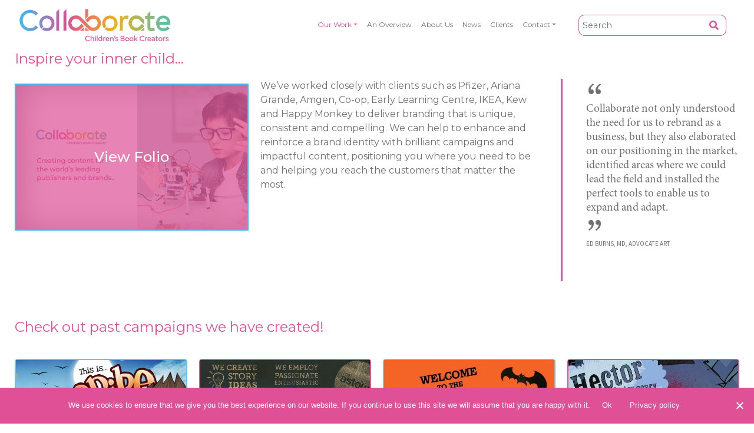

--- FILE ---
content_type: text/html; charset=UTF-8
request_url: https://collaborate.agency/campaigns/
body_size: 21722
content:
<!DOCTYPE html>

<!--[if lt IE 7]><html lang="en-US" class="no-js lt-ie9 lt-ie8 lt-ie7"> <![endif]-->
<!--[if (IE 7)&!(IEMobile)]><html lang="en-US" class="no-js lt-ie9 lt-ie8"><![endif]-->
<!--[if (IE 8)&!(IEMobile)]><html lang="en-US" class="no-js lt-ie9"><![endif]-->
<!--[if (IE 9)&!(IEMobile)]><html lang="en-US" class="no-js ie9"><![endif]-->
<!--[if gt IE 8]><!-->
<html lang="en-US"      class="no-js">
<!--<![endif]-->
<link href="https://www.dafontfree.net/embed/bW9udHNlcnJhdC1saWdodCZkYXRhLzQ2L20vNjM4NDMvTW9udHNlcnJhdC1MaWdodC50dGY" rel="stylesheet" type="text/css"/>

<head>
    <meta charset="utf-8">

    
    <meta http-equiv="X-UA-Compatible" content="IE=edge,chrome=1">

    

    <script type="text/javascript">
        var domain = 'https://collaborate.agency/wp-content/themes/collaborate-agency';
        var ajaxurl = 'https://collaborate.agency/wp-admin/admin-ajax.php';
        var templateurl = 'https://collaborate.agency/wp-content/themes/collaborate-agency';
    </script>

    
    <meta name="HandheldFriendly" content="True">
    <meta name="MobileOptimized" content="320">
    <meta name="viewport" content="width=device-width, initial-scale=1.0"/>

    <link rel="shortcut icon" href="https://collaborate.agency/wp-content/themes/collaborate-agency/build/images/favicon.ico">
    <link href="https://fonts.googleapis.com/css2?family=Montserrat:ital,wght@0,100;0,200;0,300;0,400;0,500;0,600;0,700;0,800;0,900;1,400;1,500&display=swap" rel="stylesheet">
    <meta name='robots' content='index, follow, max-image-preview:large, max-snippet:-1, max-video-preview:-1' />

	<!-- This site is optimized with the Yoast SEO plugin v26.6 - https://yoast.com/wordpress/plugins/seo/ -->
	<title>Book Branding, Campaigns &amp; Content Creation</title>
	<meta name="description" content="We’ve worked closely with clients such as Pfizer, Ariana Grande, Amgen, Co-op, Early Learning Centre, IKEA, Kew and Happy Monkey to deliver branding that is unique, consistent and compelling." />
	<link rel="canonical" href="https://collaborate.agency/campaigns/" />
	<meta property="og:locale" content="en_US" />
	<meta property="og:type" content="article" />
	<meta property="og:title" content="Book Branding, Campaigns &amp; Content Creation" />
	<meta property="og:description" content="We’ve worked closely with clients such as Pfizer, Ariana Grande, Amgen, Co-op, Early Learning Centre, IKEA, Kew and Happy Monkey to deliver branding that is unique, consistent and compelling." />
	<meta property="og:url" content="https://collaborate.agency/campaigns/" />
	<meta property="og:site_name" content="Collaborate Agency" />
	<meta property="article:modified_time" content="2024-08-07T05:04:54+00:00" />
	<meta property="og:image" content="https://collaborate.agency/wp-content/uploads/2020/12/Ariana.jpg" />
	<meta property="og:image:width" content="400" />
	<meta property="og:image:height" content="233" />
	<meta property="og:image:type" content="image/jpeg" />
	<meta name="twitter:card" content="summary_large_image" />
	<meta name="twitter:site" content="@c0llab0rate" />
	<meta name="twitter:label1" content="Est. reading time" />
	<meta name="twitter:data1" content="1 minute" />
	<script type="application/ld+json" class="yoast-schema-graph">{"@context":"https://schema.org","@graph":[{"@type":"WebPage","@id":"https://collaborate.agency/campaigns/","url":"https://collaborate.agency/campaigns/","name":"Book Branding, Campaigns & Content Creation","isPartOf":{"@id":"https://collaborate.agency/#website"},"primaryImageOfPage":{"@id":"https://collaborate.agency/campaigns/#primaryimage"},"image":{"@id":"https://collaborate.agency/campaigns/#primaryimage"},"thumbnailUrl":"https://collaborate.agency/wp-content/uploads/2020/12/Ariana.jpg","datePublished":"2019-04-05T09:10:49+00:00","dateModified":"2024-08-07T05:04:54+00:00","description":"We’ve worked closely with clients such as Pfizer, Ariana Grande, Amgen, Co-op, Early Learning Centre, IKEA, Kew and Happy Monkey to deliver branding that is unique, consistent and compelling.","breadcrumb":{"@id":"https://collaborate.agency/campaigns/#breadcrumb"},"inLanguage":"en-US","potentialAction":[{"@type":"ReadAction","target":["https://collaborate.agency/campaigns/"]}]},{"@type":"ImageObject","inLanguage":"en-US","@id":"https://collaborate.agency/campaigns/#primaryimage","url":"https://collaborate.agency/wp-content/uploads/2020/12/Ariana.jpg","contentUrl":"https://collaborate.agency/wp-content/uploads/2020/12/Ariana.jpg","width":400,"height":233},{"@type":"BreadcrumbList","@id":"https://collaborate.agency/campaigns/#breadcrumb","itemListElement":[{"@type":"ListItem","position":1,"name":"Home","item":"https://collaborate.agency/"},{"@type":"ListItem","position":2,"name":"Campaigns"}]},{"@type":"WebSite","@id":"https://collaborate.agency/#website","url":"https://collaborate.agency/","name":"Collaborate Agency","description":"","publisher":{"@id":"https://collaborate.agency/#organization"},"potentialAction":[{"@type":"SearchAction","target":{"@type":"EntryPoint","urlTemplate":"https://collaborate.agency/?s={search_term_string}"},"query-input":{"@type":"PropertyValueSpecification","valueRequired":true,"valueName":"search_term_string"}}],"inLanguage":"en-US"},{"@type":"Organization","@id":"https://collaborate.agency/#organization","name":"Collaborate Agency","url":"https://collaborate.agency/","logo":{"@type":"ImageObject","inLanguage":"en-US","@id":"https://collaborate.agency/#/schema/logo/image/","url":"https://collaborate.alexmunoz.digital/content/uploads/2019/03/main-logo.svg","contentUrl":"https://collaborate.alexmunoz.digital/content/uploads/2019/03/main-logo.svg","width":1,"height":1,"caption":"Collaborate Agency"},"image":{"@id":"https://collaborate.agency/#/schema/logo/image/"},"sameAs":["https://x.com/c0llab0rate","https://www.linkedin.com/company/collaborate-agency-ltd","https://twitter.com/c0llab0rate"]}]}</script>
	<!-- / Yoast SEO plugin. -->


<link rel='dns-prefetch' href='//ajax.googleapis.com' />
<link rel="alternate" type="application/rss+xml" title="Collaborate Agency &raquo; Feed" href="https://collaborate.agency/feed/" />
<link rel="alternate" type="application/rss+xml" title="Collaborate Agency &raquo; Comments Feed" href="https://collaborate.agency/comments/feed/" />
<style id='wp-img-auto-sizes-contain-inline-css' type='text/css'>
img:is([sizes=auto i],[sizes^="auto," i]){contain-intrinsic-size:3000px 1500px}
/*# sourceURL=wp-img-auto-sizes-contain-inline-css */
</style>
<link rel='stylesheet' id='cookie-notice-front-css' href='https://collaborate.agency/wp-content/plugins/cookie-notice/css/front.min.css' type='text/css' media='all' />
<link rel='stylesheet' id='ald-styles-css' href='https://collaborate.agency/wp-content/plugins/ajax-load-more-anything/assets/styles.min.css' type='text/css' media='all' />
<link rel='stylesheet' id='styles-css' href='https://collaborate.agency/wp-content/themes/collaborate-agency/build/css/styles.css?g8Yzb0ffaa4f' type='text/css' media='all' />
<script type="text/javascript" src="https://collaborate.agency/wp-content/plugins/svg-support/vendor/DOMPurify/DOMPurify.min.js" id="bodhi-dompurify-library-js"></script>
<script type="text/javascript" id="cookie-notice-front-js-before">
/* <![CDATA[ */
var cnArgs = {"ajaxUrl":"https:\/\/collaborate.agency\/wp-admin\/admin-ajax.php","nonce":"ee9c88cbae","hideEffect":"fade","position":"bottom","onScroll":false,"onScrollOffset":100,"onClick":false,"cookieName":"cookie_notice_accepted","cookieTime":2592000,"cookieTimeRejected":2592000,"globalCookie":false,"redirection":false,"cache":false,"revokeCookies":false,"revokeCookiesOpt":"automatic"};

//# sourceURL=cookie-notice-front-js-before
/* ]]> */
</script>
<script type="text/javascript" src="https://collaborate.agency/wp-content/plugins/cookie-notice/js/front.min.js" id="cookie-notice-front-js"></script>
<script type="text/javascript" src="//ajax.googleapis.com/ajax/libs/jquery/1.12.4/jquery.min.js" id="jquery-js"></script>
<script type="text/javascript" id="bodhi_svg_inline-js-extra">
/* <![CDATA[ */
var svgSettings = {"skipNested":""};
//# sourceURL=bodhi_svg_inline-js-extra
/* ]]> */
</script>
<script type="text/javascript" src="https://collaborate.agency/wp-content/plugins/svg-support/js/min/svgs-inline-min.js" id="bodhi_svg_inline-js"></script>
<script type="text/javascript" id="bodhi_svg_inline-js-after">
/* <![CDATA[ */
cssTarget={"Bodhi":"img.style-svg","ForceInlineSVG":"style-svg"};ForceInlineSVGActive="false";frontSanitizationEnabled="on";
//# sourceURL=bodhi_svg_inline-js-after
/* ]]> */
</script>
<script type="text/javascript" id="my_loadmore-js-extra">
/* <![CDATA[ */
var misha_loadmore_params = {"ajaxurl":"https://collaborate.agency/wp-admin/admin-ajax.php","posts":"{\"page\":0,\"pagename\":\"campaigns\",\"error\":\"\",\"m\":\"\",\"p\":0,\"post_parent\":\"\",\"subpost\":\"\",\"subpost_id\":\"\",\"attachment\":\"\",\"attachment_id\":0,\"name\":\"campaigns\",\"page_id\":0,\"second\":\"\",\"minute\":\"\",\"hour\":\"\",\"day\":0,\"monthnum\":0,\"year\":0,\"w\":0,\"category_name\":\"\",\"tag\":\"\",\"cat\":\"\",\"tag_id\":\"\",\"author\":\"\",\"author_name\":\"\",\"feed\":\"\",\"tb\":\"\",\"paged\":0,\"meta_key\":\"\",\"meta_value\":\"\",\"preview\":\"\",\"s\":\"\",\"sentence\":\"\",\"title\":\"\",\"fields\":\"all\",\"menu_order\":\"\",\"embed\":\"\",\"category__in\":[],\"category__not_in\":[],\"category__and\":[],\"post__in\":[],\"post__not_in\":[],\"post_name__in\":[],\"tag__in\":[],\"tag__not_in\":[],\"tag__and\":[],\"tag_slug__in\":[],\"tag_slug__and\":[],\"post_parent__in\":[],\"post_parent__not_in\":[],\"author__in\":[],\"author__not_in\":[],\"search_columns\":[],\"ignore_sticky_posts\":false,\"suppress_filters\":false,\"cache_results\":true,\"update_post_term_cache\":true,\"update_menu_item_cache\":false,\"lazy_load_term_meta\":true,\"update_post_meta_cache\":true,\"post_type\":\"\",\"posts_per_page\":10,\"nopaging\":false,\"comments_per_page\":\"50\",\"no_found_rows\":false,\"order\":\"DESC\"}","current_page":"1","max_page":"0"};
//# sourceURL=my_loadmore-js-extra
/* ]]> */
</script>
<script type="text/javascript" src="https://collaborate.agency/wp-content/themes/collaborate-agency/myloadmore.js" id="my_loadmore-js"></script>
<!-- start Simple Custom CSS and JS -->
<style type="text/css">
.page-id-77999 .carousel .carousel-slideshow .section .slide-text .container .padded-multiline.light h1 span, .page-id-77999 .carousel .carousel-slideshow .section .slide-text .container-nopad .padded-multiline.light h1 span {
     background: transparent; 
     box-shadow: none; 
}

.page-id-77999 .carousel .carousel-slideshow .section .slide-text .container .padded-multiline.dark h1 span, .page-id-77999 .carousel .carousel-slideshow .section .slide-text .container-nopad .padded-multiline.dark h1 span {
   background: transparent; 
     box-shadow: none; 
}
.page-id-77999 .case_study_logo {
    position: static;
}

.page-id-68577 article#section3 .image.height-calc img {
    height: 100%;
    object-fit: cover;
}

@media screen and (max-width:991px){
.page-id-77999 .carousel .image {
 background-size: contain !important;
}
}


.page-id-68577 .carousel .carousel-slideshow .section .image.height-calc {
    width: 80%;
    margin-left: auto;
}


.page-id-68577 article#section3 .image.height-calc {
    width: 100%;
}

@media screen and (max-width:1280px){
.page-id-68577 .carousel .carousel-slideshow .section .image.height-calc {
    width: 70%;
    margin-left: auto;
    margin-top: 150px;
}
}
@media screen and (max-width:991px){
.page-id-68577 .carousel .carousel-slideshow .section .image.height-calc {
    width: 60%;
    margin-left: auto;
    margin-top: 180px;
}
.page-id-68577 figure.corporate-logo {
    max-width: 200px;
    margin: 0 auto 20px;
}
.page-id-68577 .carousel .carousel-slideshow .section .video-bg {
    object-fit: cover;
}

.page-id-68577 .slide-text h1 {
    line-height: normal !important;
}
body.page-id-68577 .slide-text h1 span {
    font-size: 22px !important;
    line-height: 1.7;
}
.page-id-68577 .carousel .carousel-slideshow .section .image.height-calc {
        width: 90%;
        margin-left: auto;
        margin-top: 180px;
    }


}
@media screen and (max-width:768px){
.page-id-68577 .teasers .row .teaser-item .inner {
    height: 100%;
}

.page-id-68577 .teasers .row .teaser-item .inner .img-respond {
    width: 100%;
    height: 100%;
}
.page-id-68577 .teasers .row .teaser-item .inner figure.teaser-image.hh {
    height: 100%;
}
}
@media screen and (max-width:580px){
.page-id-68577 .read_more {
    width: max-content;
    margin-left: auto;
}

  .page-id-68577 .read_more .btn_read_more {
        left: 50%;
        width: 100%;
        transform: translate(-50%, -50%) !important;
        text-align: center;
    }
}
</style>
<!-- end Simple Custom CSS and JS -->
<!-- start Simple Custom CSS and JS -->
<style type="text/css">
/* Add your CSS code here.
For example:
.example { color: red; }
For brushing up on your CSS knowledge, check out http://www.w3schools.com/css/css_syntax.asp
End of comment */ 
.mobile_show_m { display: none; }
.footer-link-wrap { display: flex; flex-wrap: wrap; align-items: flex-end; justify-content: flex-end; flex-direction: column; text-align: center; }
.footer-link-wrap .social-icon { display: flex; align-items: center; flex-wrap: wrap; margin-bottom: 15px; }
.footer-link-wrap .social-icon li { margin-right: 15px; }
.footer-link-wrap .social-icon li:last-child { margin-right: 0; }
.footer-link-wrap .social-icon li a { width: 35px; height: 35px; display: flex; align-items: center; justify-content: center; border-radius: 50%; color: #fff; background: #8e549d; font-size: 18px; text-decoration: none; transition: 0.6s all ease; }
.intro-headline { color: #df5096; font-size: 32px !important; margin-top: 60px !important; font-family: 'Montserrat regular' !important; font-weight: 500 !important; }
body{font-family:montserrat !important;}
h1, h2, h3, h4, h5, h6 { color: #DF5096; }
.row {margin: 0;}
section.container-fluid.main-form.reveal-main { display: none; }
.postid-11359 section.container-fluid.main-form.reveal-main { display: block; }
.footer img { width: 100%; }
.page-id-5 .carousel .slide-text { display: none; }
.custom_hide .link-container-inner { display: none; }
.corporate-logo span { position: absolute; top: 43%; left: 50%; color: #df5096; transform: translate(-50%, -50%); font-weight:500;font-size:14px !important;width:100%;text-align:center;}
.corporate-logo.color_pink span{ color:#fff; }
.corporate-logo { position: relative; }
.custom_contact_btn .corporate-logo { max-width: 130px; margin-right: 0; margin-left: auto; }
.custom_contact_btn .corporate-logo span { font-size: 14px; }
.case_study_logo { z-index: 2; position: absolute; max-width: 300px; top: 15%; left: 10%; }
.feature.video { position: relative; }
.portfolio-item .row .testimonial-container { border-color: #df5096; }
/* .logos .logo img {filter: invert(1);} */
/***16-12-2022**/
/***header css**/
body{background:#fff;color:#707070;padding-top:0;}
.main-nav { background: #fff; padding: 10px 0; }
.main-nav:before { background: #fff; }
.navbar-bg.left-skew:before { background: #fff; }
.navbar-bg { background: #fff; }
.navbar-collapse .navbar-nav .menu-item .nav-link { color: #707070; text-transform: capitalize;font-size:12px !important;}
.navbar-brand img {width: 100% !important;max-width: 260px;}
.navbar-collapse .navbar-nav .menu-item .nav-link:hover { color: #DF5096; }
.header-search-form .form-control { background: transparent; border: 1px solid #DF5096; border-right: 0;color:#DF5096 }
.header-search-form .input-group-append button { background: transparent; border: 1px solid #DF5096; border-left: 0; color: #DF5096; }
.nav-language li a { background: transparent; }
.nav-language li:hover { background: transparent; }
.nav-language li ul { background: #fff; border: 2px solid #DF5096;overflow:hidden; }
.nav-language li.wpml-ls-current-language a:hover, .nav-language li.wpml-ls-current-language a:focus { background: #DF5096; color: #fff; opacity: 1; }
.nav-language> li.wpml-ls-current-language>a:hover, .nav-language> li.wpml-ls-current-language>a:focus { background: transparent; color: #DF5096;}
.form-control:focus{box-shadow:none;border-color:#DF5096 !important;}
.navbar-collapse .navbar-nav .menu-item .nav-link:hover{color:#df5096;}
.navbar-collapse .navbar-nav .menu-item .dropdown-menu { top: 30px; border: 2px solid #df5096;background:#fff; z-index:99;}
.navbar-collapse .navbar-nav .menu-item .dropdown-menu li a { color: #df5096 !important; text-transform: capitalize !important; font-size:14px !important;}
.navbar-collapse .navbar-nav .menu-item.active .nav-link:hover, .navbar-collapse .navbar-nav .menu-item.active .nav-link:focus { color: #DF5096; }
.navbar-toggle-custom div { background: #DF5096; }
div#navbarNav { padding: 15px; }
.navbar-brand { margin-right: 100px !important; }
/**footer css**/
.footer ul li a { color: #DF5096 !important;display:block;padding-bottom:5px;}
footer { background: #fff !important; }
.closed .truncate-overflow p {margin-bottom: 0;color: #000;}
.custom_contact_btn h3 { color: #DF5096; font-size: 16px; font-weight: 700; }
.bottom_footer { display: flex; justify-content: space-between; margin-top: -21px; align-items: center; }
.bottom_footer .ultra-tiny { font-size: 16px; color: #df5096; margin-top: 50px !important; }
.footer { padding-bottom: 20px; }
/****Homepage***/
.blue figure.teaser-image { border: 2px solid #65C4ED; border-radius: 5px; }
.pink figure.teaser-image { border: 2px solid #DF5096; border-radius: 5px; }
.blue .inner .gray-hover { background: rgb(223 80 150 / 70%) !important; border-radius: 5px; border: 2px solid #3ABEEF; }
.pink .inner .gray-hover { background: rgb(58 190 239 / 70%)!important; border-radius: 5px; border: 2px solid #df5096; }
.pink .inner .gray-hover:hover h4, .blue .inner .gray-hover:hover h4{color:#fff;} .navbar-collapse .navbar-nav .menu-item .nav-link:focus, .navbar-collapse .navbar-nav .menu-item .nav-link:hover{color:#df5096;} .navbar-collapse .navbar-nav .menu-item .dropdown-menu { top: 30px; border: 2px solid #df5096; }
.navbar-collapse .navbar-nav .menu-item .dropdown-menu li a { color: #df5096 !important; text-transform: capitalize !important; }
.teasers h2 { color: #df5096; margin-bottom: 40px; font-size: 24px;font-weight:400; }
.navbar-toggle-custom div:nth-child(1).active { transform: translateY(7px) rotate(45deg); background: #DF5096; }
.navbar-toggle-custom div:nth-child(3).active { transform: translateY(-7px) rotate(-45deg); background: #DF5096; }
/****About us****/
.page-about .text p strong { color: #707070; font-size: 100%; font-weight: 400; line-height: 1.4em; }
.staff header { border: 0 !important; padding: 0 !important; }
.staff header h2 {color: #df5096;font-weight:500;}
.page-about .staff { padding-top: 30px; }
.staff-bio p { color: #707070 !important; padding-top: 30px; }
.staff > .staff-bio-column:nth-child(even) .staff-image { border: 2px solid #df5096; border-radius: 5px; overflow: hidden;position:relative; }
.staff > .staff-bio-column:nth-child(odd) .staff-image { border: 2px solid #3ABEEF; border-radius: 5px; overflow: hidden;position:relative; }
.staff > .staff-bio-column:nth-child(odd):hover .staff-image:after { content: ""; width: 100%; height: 100%; position: absolute; top: 0; left: 0; background: rgb(223 80 150 / 70%) !important; }
.staff > .staff-bio-column:nth-child(even):hover .staff-image:after { content: ""; width: 100%; height: 100%; position: absolute; top: 0; left: 0; background:rgb(58 190 239 / 70%)!important; }
.expand-bio i { border: 2px solid; border-radius: 50%; width: 40px; height: 40px; font-size: 22px; line-height: 39px; color: #df5096; max-width: 40px; margin: 0 auto; }
.open .expand-bio i.fa-plus { display: none; }
.expand-bio i.fa-minus { display: none; }
.open .expand-bio i.fa-minus { display: block; }
.expand-bio { text-align: center; }
/****feature-work******/
.page-template-template-subpage nav.main-nav.sub-nav.sub-menu.d-none.d-xl-block.default.work-menu { display: none !important; }
.page-template-template-subpage .standard-header header { background: none !important; }
.page-template-template-subpage .standard-header { border-bottom: none; }
.page-template-template-subpage .standard-header .container .row .title header h1, .page-template-template-subpage .reveal-main-text h2{ color: #DF5096; }
.page-template-template-subpage .work-list { background: none; }
.page-template-template-subpage .btn.loadMoreBtn { background: #DF5096; border-color: #DF5096 !important; color: #fff !important; }
.btn.loadMoreBtn { background: #DF5096; color: #fff !important; border-color: #DF5096 !important; }
.loadMoreBtn span { color: #fff; }
.navbar-collapse .navbar-nav .menu-item.active .nav-link {color: #DF5096;}
.page-template-template-subpage .reveal-main-text h2 { font-weight: 400 !important; font-size: 24px; }
.custom-teaser a { width: 100% !important; object-fit: cover; }
/*******contact(brighton)********/
.office-template-default section.container-fluid.main-form.reveal-main { display: block; }
.work-nav.sub-menu.contact-menu { display: none !important; }
.contact h2, .contact h5 { color: #df5096 !important; }
.contact h2 { margin-bottom: 5px; }
.address, .contact-inner a, .contact-inner span { color: #707070 !important; }
.contact { border: none; }
.contact .address {padding-top: 20px; }
.reveal-main .title { padding-left: 0; padding-top: 50px; }
.reveal-main .title h2 { color: #df5096; font-size: 26px !important; }
.contact form label { display: block !important; }
.cont-form label { width: 100% !important; display: block !important; color: #df5096; margin-bottom: 5px !important; }
.cont-form input, .cont-form textarea { border-radius: 5px !important; border: 1px solid #df5096 !important; background: transparent !important; }
.contact-blurb a {color: #df5096;}
.cont-form .gform_footer {position: relative;}
.cont-form .gform_footer:before { content: ""; position: absolute; bottom: -70px; right: -6px; color: red !important; width: 130px; height: 100px; background: url("https://collaborate.alexmunoz.digital/wp-content/uploads/2022/12/Book-Button-57.svg") no-repeat; background-size: contain; z-index: -1; }
.cont-form .gform_footer input { border: 0 !important; font-size: 18px !important; text-transform: capitalize !important; }
.custom_captcha { display: none; }
.contact-blurb { margin-top: 40px !important; margin-bottom: 40px !important; }
.cont-form ul li:nth-child(odd) .ginput_container { width: 95% !important; }
.cont-form ul li:nth-child(even) .ginput_container { width: 100% !important; }
.cont-form ul li .ginput_container.ginput_container_textarea{width:100% !important;}
.contact .social { display: none; }
.single-post h1.text-white { color: #DF5096 !important; font-size: 32px; }
.single-post .prev-next a { color: #E573AB !important; }
.single-post .content span { color: #000 !important; }
.single-post .content span { color: #000 !important; }
.single-post .hr-white { border-top: 1px dotted #E573AB; }
ul.dropdown-menu.default li { z-index: 9999; }
#menu-main-menu .menu-item:hover ul.dropdown-menu { display: block !important; }
#menu-main-menu .menu-item ul.dropdown-menu { display: none !important; }
.standard-header { border-bottom: 4px solid #df5096; }
.standard-header header { background: #df5096 !important; }
.search-results a { color: #707070; }
.our-work .text-bold { color: #fff; opacity: 1 !important; }
.our-work .breadcrumb_last { color: #fff !important; opacity: 1 !important; }
.our-work p#breadcrumbs span { color: #fff; }
.news-teaser .overlay-show { background: #df5096; }
h4.cstm_corporate_title { color: #fff; font-size: 22px; margin-top: 39px; }
.button-margin:after { background: #DF5096; }
.button-margin .container .row .right.left-skew:before, .button-margin .container-nopad .row .right.left-skew:before { background: #DF5096; }
.button-margin .container .row .right, .button-margin .container-nopad .row .right { background: #DF5096; }
/**Popup**/
.Click-here, .Click-here img { width: 100%; height: 100%; object-fit: cover; }
.Click-here { cursor: pointer; color: #fff; text-align: center; font-size:16px; /* padding: 18px 0; */ margin: 0 auto; }
.custom-model-main { text-align: center; overflow: hidden; position: fixed; top: 0; right: 0; bottom: 0; left: 0; /* z-index: 1050; */ -webkit-overflow-scrolling: touch; outline: 0; opacity: 0; -webkit-transition: opacity 0.15s linear, z-index 0.15; -o-transition: opacity 0.15s linear, z-index 0.15; transition: opacity 0.15s linear, z-index 0.15; z-index: -1; overflow-x: hidden; overflow-y: auto; }
.model-open { z-index: 99999; opacity: 1; overflow: hidden; }
.custom-model-inner { -webkit-transform: translate(0, -25%); -ms-transform: translate(0, -25%); transform: translate(0, -25%); -webkit-transition: -webkit-transform 0.3s ease-out; -o-transition: -o-transform 0.3s ease-out; transition: -webkit-transform 0.3s ease-out; -o-transition: transform 0.3s ease-out; transition: transform 0.3s ease-out; transition: transform 0.3s ease-out, -webkit-transform 0.3s ease-out; display: inline-block; vertical-align: middle; width: 600px; margin: 30px auto; max-width: 97%; }
.custom-model-wrap { display: block; width: 100%; position: relative; background-color: #fff; border: 1px solid #999; border: 1px solid rgba(0, 0, 0, 0.2); border-radius: 6px; -webkit-box-shadow: 0 3px 9px rgba(0, 0, 0, 0.5); box-shadow: 0 3px 9px rgba(0, 0, 0, 0.5); background-clip: padding-box; outline: 0; text-align: left; padding: 20px; -webkit-box-sizing: border-box; -moz-box-sizing: border-box; box-sizing: border-box; max-height: calc(100vh - 70px); overflow-y: auto; }
.model-open .custom-model-inner { -webkit-transform: translate(0, 0); -ms-transform: translate(0, 0); transform: translate(0, 0); position: relative; z-index: 999; }
.model-open .bg-overlay { background: rgba(0, 0, 0, 0.6); z-index: 99; }
.bg-overlay { background: rgba(0, 0, 0, 0); height: 100vh; width: 100%; position: fixed; left: 0; top: 0; right: 0; bottom: 0; z-index: 0; -webkit-transition: background 0.15s linear; -o-transition: background 0.15s linear; transition: background 0.15s linear; }
.close-btn { position: absolute; right: 0; top: -30px; cursor: pointer; z-index: 99; font-size: 30px; color: #fff; }
.page-id-412 section.container.component-video { display: none; }
.custom-model-main.model-open { display: flex; align-items: center; justify-content: center; }
.Click-here { height: 250px; display:none; }
.custom_412 .Click-here { display: block; }
.page-template-template-subpage .reveal-main h2 { font-weight: 400 !important; font-size: 24px; }
.privacy-policy h3, .privacy-policy h3 b { font-size: 24px; font-weight: 400; }
.page-template-template-subpage .component-video h2 { font-size: 26px; }
#cn-notice-buttons >a { background: #fff !important; color: #df5096 !important; }
.cn-close-icon:before, .cn-close-icon:after { background: #fff !important; }
#cn-close-notice { opacity: 1 !important; }
.custom-model-inner { width: 1000px; }
.custom-model-wrap { padding: 5px 5px 0 !important; }
.single-post p a { color: #df5096 !important; }
.custom_412 img.sss { display: none; }
.link a.light-gray { color: #df5096; }
.custom_412 .custom_pdf { display: none; }
.custom_19095 .pop-up-content-wrap>iframe { display: none; }
.custom_19095 .Click-here.pdf-click { display: block; }
.custom_19095 .sss { display: none; }
.custom_412 .Click-here.pdf-click { display: none; }
.toolbar { display: none; }
.Click-here.pdf-click { position: relative; }
.Click-here.pdf-click h4 { position: absolute; width: 100%; height: 100%; top: 0; display: flex; align-items: center; justify-content: center; background: rgb(223 80 150 / 70%) !important; border-radius: 0; border: 2px solid #3ABEEF; color: #fff; /* margin: 18px 0; */ opacity:1; }
.Click-here.pdf-click:hover h4 { opacity: 1; }
.col-sm-4.col-xl-4.image.custom_51937 .sss { display: none; }
/* .custom_51937 .Click-here.pdf-click { display: block; }
.custom_51937 iframe.embed-responsive-item { display: none; } */
.page-id-408 section.container-fluid.button-margin.clearfix.reveal-main { display: none; }
.subheader span { font-size: 24px; line-height: 34px; }
.page-about .intro-headline h2 { color: #DF5096; font-weight: 400; font-family: 'Montserrat'; font-size: 24px;line-height: 32px; }
.page-about .intro-headline h1 { font-family: 'Montserrat'; font-size: 32px; }
.staff-bio header h3 {font-size: 24px !important;}
.custom_19065 .Click-here.pdf-click.education { display: block; }
.custom_19065 .sss { display: none !important; }
.custom_19065 iframe.embed-responsive-item, .custom_19065 .custom_pdf { display: none; }
.custom_19065 .custom_pdf.education{display:block}
/* .custom_51937 .Click-here.pdf-click.education { display: none; } */
.carousel .carousel-slideshow .section .slide-footer { bottom: 110px; }
/**3-2-23**/
.page-id-52221 .slide-text .col-lg-1, .slide-footer .col-lg-1 { display: none; }
.page-id-52221 .slide-text h1 span { background: none !important; box-shadow: none !important; font-size: 32px !important; font-weight: 700; }
.page-id-52221 .slide-text .padded-multiline { margin-top: 20px !important; padding-left:0; }
.page-id-52221 .case_study_logo { position: unset; padding-top:40px !important; }
.page-id-52221 h4.cstm_corporate_title { color: #DF5096 !important; background: #fff; display: inline-block; padding:0 10px; }
/* .page-id-52221 article#section4, .page-id-52221 article#section5 { display: none; } */
.slide-footer .row { justify-content: space-between; }
.custom_410 .sss { display: none; }
.custom_410 .book_design { display: block; }
.custom_410 iframe.embed-responsive-item, .custom_410 .custom_pdf, .custom_410 .custom_pdf.education { display: none; }
.custom_410 .custom_pdf.book_design{display:block}
.cont-form .gform_footer input { top: 29px; position: relative; }
.custom_51937 .overview { display: block; }
.custom_51937 iframe.embed-responsive-item, .custom_51937 .custom_pdf, .custom_51937 .custom_pdf.education, .custom_51937 .custom_pdf.book_design { display: none; }
.custom_51937 .custom_pdf.overview{display:block}
.text>h5:nth-child(3), .text .subheader { margin-bottom: 30px; }
/* .container, .container-nopad, .container-sm, .container-md, .container-lg, .container-xl, .container-nopad { max-width: 95%; } .corporate-logo{ max-width:200px; } */
div#sticky-header .container-nopad { max-width: 95%; }
.page-id-52221 #section5 h4.cstm_corporate_title { color: #DF5096 !important; background: none; }
.row.custom_section .text-container { align-self: center; }
.portfolio-item .row.custom_section .testimonial-container {border: none;}
.custom_section { padding-top: 80px; display: none; }
.page-id-410 .custom_section { display: flex; align-items:center;}
.page-id-410 .corporate-logo {max-width: 80%;}
.container, .container-nopad, .container-sm, .container-md, .container-lg, .container-xl { max-width: 1340px; }
.slide-footer .row {align-items: center;}
ul#menu-language-menu { display: none; }
.custom_416 .campaigns { display: block; }
.custom_416 .sss { display: none; }
.custom_416 iframe.embed-responsive-item, .custom_416 .custom_pdf, .custom_416 .custom_pdf.education { display: none; }
.custom_416 .custom_pdf.campaigns{display:block}
.custom_408 .Illustration { display: block; }
.custom_408 .sss { display: none; }
.custom_408 iframe.embed-responsive-item, .custom_408 .custom_pdf, .custom_408 .custom_pdf.education { display: none; }
.custom_408 .custom_pdf.Illustration{display:block}
.page-id-52221 .custom_mobile{ display:none !important; }
figure.corporate-logo.color_Pink span { color: #fff; }
.baskerville.quote.back { margin-top: 40px; }
.page-id-47278 .text h5 { line-height: 35px; }
.custom-teaser{ display:none !important;}
.ajax_loadmore{display:flex !important;}
#loadMore, #loadMore1 { color: #fff; cursor: pointer; background: #E573AB; text-align: center !important; margin: 28px auto; padding: 5px 11px; width: 200px; }
#loadMore:hover, #loadMore1:hover { color:black; }
.display_hide { display: none; }
.home .custom-teaser { display: flex !important; }
.work-list .teaser-image .img-respond { height: 200px;}
.articles .teaser-image .img-respond {object-fit:cover; }
.nn12 .articles:nth-of-type(5) { display: none !important; }
.page-id-6 .main-content a { color: #DF5096; }
.page-id-6 .main-content a:hover { color: #DF5096; }
#custom_artist article.col-md-3 { padding: 13px; }
#custom_artist .img-respond { width: 100%; height: 200px; object-fit: cover; }
#custom_artist p.text-white { color: #000 !important; }
/**Single Artist Page 19th-Feb-2024**/
/* .gallery-block.grid-gallery{ padding-bottom: 60px; padding-top: 60px; }
.gallery-block.grid-gallery a:hover{ opacity: 0.8; } */
/* .gallery-block.grid-gallery .item img { box-shadow: 0px 2px 10px rgba(0, 0, 0, 0.15); transition: 0.4s; height: 300px; width: 100%; object-fit: contain; padding: 10px; background: #dddddd1a; } */
/* .gallery-block.grid-gallery .item{ margin-bottom: 20px; } */
#custom_artist h2 { font-size: 1.3rem; }
section#custom_header .back_page_link a { color: #707070; font-weight: 600; text-transform: capitalize; }
div#post_link div a { color: #707070; font-weight: 600; }
section#custom_header .back_page_link a { color: #707070; text-transform: capitalize; font-weight: 600; }
section#custom_header .back_page_link { padding: 30px; }
span.dash { padding: 0 20px; }
div#post_link { display: flex; justify-content: flex-end; }
section#custom_header { margin: 25px 0 25px 0; }
div#custom_title { padding: 10px 0 0px 32px; }
section#custom_artist { margin-top: 60px; }
.home .slide-text h1 span { background: none !important; box-shadow: none !important; font-size: 32px !important; font-weight: 700; }
.home .case_study_logo { position: unset; padding-top: 40px !important; }
.home h4.cstm_corporate_title { color: #DF5096 !important; background: #fff; display: inline-block; padding: 0 10px; }
.page-template-template-subpage .title.col-sm-8 h1 {margin-bottom: 30px !important;margin-top: 30px !important;}
/* .teasers .custom-teaser:nth-child(1) img { height: 178px !important; object-fit: cover !important; } */
/**New Home 26th-Nov-2024***/
.page-id-77817 .slide-text h1 span { background: none !important; box-shadow: none !important; font-size: 32px !important; font-weight: 700; }
.page-id-77817 .carousel .carousel-slideshow .section .slide-text .container .padded-multiline, .page-id-77817 .carousel .carousel-slideshow .section .slide-text .container-nopad .padded-multiline { margin-top: 155px; }
.page-id-77817 .custom-teaser { display: flex !important; }
.page-id-77817 .slide-text h1 span { background: none !important; box-shadow: none !important; font-size: 32px !important; font-weight: 700; }
.page-id-77817 .case_study_logo { position: unset; padding-top: 40px !important; }
.page-id-77817 h4.cstm_corporate_title { color: #DF5096 !important; background: #fff; display: inline-block; padding: 0 10px; }
.page-id-77817 #section5 .slide-text h1 span { color: #000 !important; }
.page-id-77817 .desktop_show_d .padded-multiline.light.col-lg-10.custom_text_color_White { box-shadow: rgb(0 0 0 / 35%) 0px 5px 15px; padding: 20px; }
.page-id-77817 .desktop_show_d .padded-multiline.col-lg-10.custom_text_color_Pink { box-shadow: rgb(13 12 12 / 42%) 1px 9px 31px; padding: 20px; }
.page-id-78017 .col-xs-12 {
    width: 100%;
}
.page-id-78017 .toolbar div#toolbarViewerLeft{display:block}
/********MEDIA********/
@media screen and (max-width:1020px){
.page-id-77817 .slide-text h1 span { line-height: 51px !important; }
}
@media screen and (max-width:991px){
	footer .sub-menu { padding: 0; margin: 0; list-style: none; }
	.slide-footer .row { justify-content: flex-end; }
	.slide-footer .inner .col-3 { flex: 0 0 36%; max-width: 36%; }
	.slide-footer .custom_hide {max-width: 60%;}
	.slide-footer .row {align-items: center;}
	h4.cstm_corporate_title {font-size: 18px;margin-top: 0;}
	/**3-2-23**/
	.page-id-52221  .slide-text .container { max-width: 95%; }
	.page-id-52221  .slide-footer .container { max-width: 95%; }
	.page-id-52221 .slide-text h1 span { font-size: 24px !important; max-width: 300px; display: block; line-height: 36px; }
	.page-id-52221 .slide-text h1 span br { display: none; }
	/* .corporate-logo{ max-width:150px; } */
	.case_study_logo { z-index: 2; position: absolute; max-width: 300px; top: 15%; left: 10%; width: 1005; margin: 0 auto; }
}
@media screen and (max-width:767px){
	.intro-headline { font-size: 22px !important; }
	.truncate-overflow p {padding-top: 0;}
	.staff-bio header h3 {font-size: 24px !important;}
	.text {margin-bottom: 20px;}
	footer .d-none { display: flex !important; justify-content: center !important; }
	.bottom_footer {flex-direction: column-reverse;margin-top: 0;}
	.custom_contact_btn .corporate-logo { margin: 0 auto; }
	.bottom_footer .ultra-tiny { margin: 15px 0 10px !important; }
	.navbar-brand { margin-right: 0!important; }
	.work-list{padding:0;}
	.reveal-main .title {min-height: 0 !important;}
	.portfolio-item .row .image { max-width: 100% !important; flex: 0 0 100%; }  
	.portfolio-item .row .text-container { max-width: 100%; flex: 0 0 100%; padding-right: 0; }
	.portfolio-item .row .testimonial-container { margin-left: 0; }
	/* avology-7-03-2023-start */
	section.carousel.ttt.desktop_show_d { display: none; }
	.collbr_adapted_inner img { width: 100%; }
	.mobile_show_m { display: block; }
	.read_more img { width: 100%; max-width: 150px; }
	.read_more { text-align: right; }
	.btn_read_more a { color: #fff; }
	.read_more { position: relative; }
	.btn_read_more { position: absolute; top: 50%; left: 88%; transform: translate(-30%, -69%); }
	.collbr_adapted_outer {}
	.collbr_adapted_outer { margin: 20px 0 30px 0; }
	h2.video1 { font-size: 20px; text-align: center; margin: 20px 0 0 0; }
	.collbr_adapted_outer.border_b { border-top: 2px solid #df5096; padding: 50px 0; margin: 50px 0 0 0; }
	.collbr_adapted_inner h2 { margin: 16px 0 0 0; font-size: 22px; font-weight: 700; }
	.collbr_adapted_inner { margin: 20px 0; }
	.collbr_adapted_outer ul li { color: red; }
	ul.top_one { margin: 38px 0 0 0; }
	.page-id-77817 #collb_sec_moblie ul.top_one { margin: 49px 0 0 0; font-size: 22px; font-weight: 700; color: #DF5096;line-height: 48px; }
	/* avology-7-03-2023-end */
}
@media (max-width: 576px) {
.btn_read_more { left: 72%;}	
.page-id-77817 #collb_sec_moblie ul.top_one {line-height: 38px; }
}
@media (min-width: 576px) {
.gallery-block.grid-gallery .scale-on-hover:hover{ transform: scale(1.05); box-shadow: 0px 10px 10px rgba(0, 0, 0, 0.15) !important; }

}
@media screen and (max-width:575px){
.cont-form .gfield { width: 100%; }
.cont-form ul li:nth-child(odd) .ginput_container { width: 100% !important; }
.search-results h2 { font-size: 24px; }
.corporate-logo{ max-width:100%; }
}</style>
<!-- end Simple Custom CSS and JS -->
<!-- start Simple Custom CSS and JS -->
<script type="text/javascript">
jQuery(document).ready(function( $ ){
	$(".Click-here").on('click', function() {
		$(".custom-model-main").addClass('model-open');
	}); 
	$(".close-btn, .bg-overlay").click(function(){
		$(".custom-model-main").removeClass('model-open');
	});
	setTimeout(function () {
		jQuery('ul.dropdown-menu').css('display','none');
	}, 2500);
});</script>
<!-- end Simple Custom CSS and JS -->
<style type='text/css'>
				iframe.pvfw-pdf-viewer-frame{
					border: 0px;
				}</style>		<style type="text/css" id="wp-custom-css">
			button.play-button {
    position: absolute;
    top: 50%;
    left: 50%;
    z-index: 999;
    background: none;
    transform: translate(-50%, -50%);
}
.gray-hover.info h4 {
    font-size: 16px;
}
.page-id-78017 section.container-fluid {
    width:700px;
}

.a-side-css {
    min-height: 100vh !important;
    height: auto !important;
}
.social-icons ul {
    list-style: none;
    display: flex;
    flex-wrap: wrap;
    gap: 15px;
    justify-content: end;
}
.staff-image {
    position: relative;
    overflow: unset!important;
}

.img-yt {
    position: absolute;
    bottom: -24px;
    right: 0;
    z-index: 2;
}

.img-yt img {
    width: 55px;
}		</style>
		<style type="text/css"></style>
    <!--[if lt IE 9]><script src="//cdnjs.cloudflare.com/ajax/libs/html5shiv/3.6.2/html5shiv.js"></script><![endif]-->

    <script type="text/javascript">
        var bloginfo_url = 'https://collaborate.agency';
        var template_directory = 'https://collaborate.agency/wp-content/themes/collaborate-agency';


    </script>
    <script async src="https://www.googletagmanager.com/gtag/js?id=UA-104760363-1"></script>
    <script>
        window.dataLayer = window.dataLayer || [];
        function gtag(){dataLayer.push(arguments);}
        gtag('js', new Date());

        gtag('config', 'UA-104760363-1');
    </script>
    <script>
        function redirect() {
        }
    </script>

</head>


    <body class="wp-singular page-template page-template-template-subpage page-template-template-subpage-php page page-id-416 wp-theme-collaborate-agency cookies-not-set page-campaigns">

        <!-- <div class="loader-outer">
            <div class="loader-container">
                <span class="loader loader-quart-1"></span>
            </div>
        </div> -->



        
        
        

<div id="sticky-header" class="sticky-header lang-en">
	<nav class="main-nav navbar navbar-expand-xl" >
		<div class="container-nopad">

			<a class="navbar-brand" href="https://collaborate.agency" title="Home"><img src="https://collaborate.agency/wp-content/themes/collaborate-agency/build/images/logo_collaborate _2022.png" class="main-logo" /></a>
	
	
		<!-- <a class="navbar-brand navbar-brand-spanish spanish" href="" title="Home"><img src="/build/images/logo_collaborate _2022.png" class="main-logo" /></a> -->
		
			<button class="navbar-toggler navbar-toggle-custom" type="button" data-toggle="collapse" data-target="#navbarNav" aria-controls="navbarNav" aria-expanded="false" aria-label="Toggle navigation">
				<div></div>
				<div></div>
				<div></div>
			</button>

			<div class="collapse navbar-collapse justify-content-end navbar-bg left-skew" id="navbarNav">

					<form class="form-inline mt-md-0 d-xl-none d-sm-block d-xs-block search-form" method="get" action="https://collaborate.agency/" id="searchform">
					    <input type="hidden" name="lang" value=""/>
						<div class="input-group header-search-form">
							<input type="text" name="s" class="form-control" placeholder="Search" aria-label="Search"
								aria-describedby="Search" value="">

							<div class="input-group-append">
								<button type="submit" class="input-group-text" id="search"><i class="fas fa-search"></i></button>
							</div>
						</div>
					</form>

					<div class="d-none d-xl-block">
						<ul id="menu-main-menu" class="main-desktop-nav navbar-nav nav-pad "><li itemscope="itemscope" itemtype="https://www.schema.org/SiteNavigationElement" id="menu-item-76387" class="menu-item menu-item-type-custom menu-item-object-custom current-menu-ancestor current-menu-parent menu-item-has-children dropdown active menu-item-76387 nav-item"><a title="Our Work" href="#" data-toggle="dropdown" aria-haspopup="true" aria-expanded="false" class="dropdown-toggle nav-link" id="menu-item-dropdown-76387">Our Work</a>
<ul class="dropdown-menu" aria-labelledby="menu-item-dropdown-76387" role="menu">
	<li itemscope="itemscope" itemtype="https://www.schema.org/SiteNavigationElement" id="menu-item-76388" class="menu-item menu-item-type-post_type menu-item-object-page menu-item-76388 nav-item"><a title="Animation" href="https://collaborate.agency/animation/" class="dropdown-item">Animation</a></li>
	<li itemscope="itemscope" itemtype="https://www.schema.org/SiteNavigationElement" id="menu-item-76389" class="menu-item menu-item-type-post_type menu-item-object-page menu-item-76389 nav-item"><a title="Book Design" href="https://collaborate.agency/book-design/" class="dropdown-item">Book Design</a></li>
	<li itemscope="itemscope" itemtype="https://www.schema.org/SiteNavigationElement" id="menu-item-78738" class="menu-item menu-item-type-post_type menu-item-object-page menu-item-78738 nav-item"><a title="Available Book Ideas" href="https://collaborate.agency/book-ideas-for-sale/" class="dropdown-item">Available Book Ideas</a></li>
	<li itemscope="itemscope" itemtype="https://www.schema.org/SiteNavigationElement" id="menu-item-76430" class="menu-item menu-item-type-post_type menu-item-object-page current-menu-item page_item page-item-416 current_page_item active menu-item-76430 nav-item active "><a title="Campaigns" href="https://collaborate.agency/campaigns/" class="dropdown-item">Campaigns</a></li>
	<li itemscope="itemscope" itemtype="https://www.schema.org/SiteNavigationElement" id="menu-item-76431" class="menu-item menu-item-type-post_type menu-item-object-page menu-item-76431 nav-item"><a title="Educational Resources" href="https://collaborate.agency/educational-resources/" class="dropdown-item">Educational Resources</a></li>
	<li itemscope="itemscope" itemtype="https://www.schema.org/SiteNavigationElement" id="menu-item-76538" class="menu-item menu-item-type-post_type menu-item-object-page menu-item-76538 nav-item"><a title="Illustration" href="https://collaborate.agency/illustrations/" class="dropdown-item">Illustration</a></li>
</ul>
</li>
<li itemscope="itemscope" itemtype="https://www.schema.org/SiteNavigationElement" id="menu-item-76258" class="menu-item menu-item-type-post_type menu-item-object-page menu-item-76258 nav-item"><a title="An overview" href="https://collaborate.agency/an-overview-2-2/" class="nav-link">An overview</a></li>
<li itemscope="itemscope" itemtype="https://www.schema.org/SiteNavigationElement" id="menu-item-73252" class="menu-item menu-item-type-post_type menu-item-object-page menu-item-73252 nav-item"><a title="About Us" href="https://collaborate.agency/about/" class="nav-link">About Us</a></li>
<li itemscope="itemscope" itemtype="https://www.schema.org/SiteNavigationElement" id="menu-item-73100" class="menu-item menu-item-type-post_type menu-item-object-page menu-item-73100 nav-item"><a title="News" href="https://collaborate.agency/news/" class="nav-link">News</a></li>
<li itemscope="itemscope" itemtype="https://www.schema.org/SiteNavigationElement" id="menu-item-76259" class="menu-item menu-item-type-post_type menu-item-object-page menu-item-76259 nav-item"><a title="Clients" href="https://collaborate.agency/our-clients-3/" class="nav-link">Clients</a></li>
<li itemscope="itemscope" itemtype="https://www.schema.org/SiteNavigationElement" id="menu-item-76615" class="menu-item menu-item-type-custom menu-item-object-custom menu-item-has-children dropdown menu-item-76615 nav-item"><a title="Contact" href="#" data-toggle="dropdown" aria-haspopup="true" aria-expanded="false" class="dropdown-toggle nav-link" id="menu-item-dropdown-76615">Contact</a>
<ul class="dropdown-menu" aria-labelledby="menu-item-dropdown-76615" role="menu">
	<li itemscope="itemscope" itemtype="https://www.schema.org/SiteNavigationElement" id="menu-item-76616" class="menu-item menu-item-type-post_type menu-item-object-office menu-item-76616 nav-item"><a title="Los Angeles" href="https://collaborate.agency/office/los-angeles/" class="dropdown-item">Los Angeles</a></li>
	<li itemscope="itemscope" itemtype="https://www.schema.org/SiteNavigationElement" id="menu-item-76621" class="menu-item menu-item-type-post_type menu-item-object-office menu-item-76621 nav-item"><a title="London" href="https://collaborate.agency/office/london-2/" class="dropdown-item">London</a></li>
	<li itemscope="itemscope" itemtype="https://www.schema.org/SiteNavigationElement" id="menu-item-76678" class="menu-item menu-item-type-post_type menu-item-object-office menu-item-76678 nav-item"><a title="New York" href="https://collaborate.agency/office/new-york-2/" class="dropdown-item">New York</a></li>
	<li itemscope="itemscope" itemtype="https://www.schema.org/SiteNavigationElement" id="menu-item-76679" class="menu-item menu-item-type-post_type menu-item-object-office menu-item-76679 nav-item"><a title="Seville" href="https://collaborate.agency/office/seville-2/" class="dropdown-item">Seville</a></li>
</ul>
</li>
</ul>					</div>

					<div class="d-xl-none d-lg-block d-sm-block d-xs-block">
						<ul id="menu-main-menu-1" class="navbar-nav nav-pad"><li itemscope="itemscope" itemtype="https://www.schema.org/SiteNavigationElement" class="menu-item menu-item-type-custom menu-item-object-custom current-menu-ancestor current-menu-parent menu-item-has-children dropdown active menu-item-76387 nav-item"><a title="Our Work" href="#" data-toggle="dropdown" aria-haspopup="true" aria-expanded="false" class="dropdown-toggle nav-link" id="menu-item-dropdown-76387">Our Work</a>
<ul class="dropdown-menu" aria-labelledby="menu-item-dropdown-76387" role="menu">
	<li itemscope="itemscope" itemtype="https://www.schema.org/SiteNavigationElement" class="menu-item menu-item-type-post_type menu-item-object-page menu-item-76388 nav-item"><a title="Animation" href="https://collaborate.agency/animation/" class="dropdown-item">Animation</a></li>
	<li itemscope="itemscope" itemtype="https://www.schema.org/SiteNavigationElement" class="menu-item menu-item-type-post_type menu-item-object-page menu-item-76389 nav-item"><a title="Book Design" href="https://collaborate.agency/book-design/" class="dropdown-item">Book Design</a></li>
	<li itemscope="itemscope" itemtype="https://www.schema.org/SiteNavigationElement" class="menu-item menu-item-type-post_type menu-item-object-page menu-item-78738 nav-item"><a title="Available Book Ideas" href="https://collaborate.agency/book-ideas-for-sale/" class="dropdown-item">Available Book Ideas</a></li>
	<li itemscope="itemscope" itemtype="https://www.schema.org/SiteNavigationElement" class="menu-item menu-item-type-post_type menu-item-object-page current-menu-item page_item page-item-416 current_page_item active menu-item-76430 nav-item active "><a title="Campaigns" href="https://collaborate.agency/campaigns/" class="dropdown-item">Campaigns</a></li>
	<li itemscope="itemscope" itemtype="https://www.schema.org/SiteNavigationElement" class="menu-item menu-item-type-post_type menu-item-object-page menu-item-76431 nav-item"><a title="Educational Resources" href="https://collaborate.agency/educational-resources/" class="dropdown-item">Educational Resources</a></li>
	<li itemscope="itemscope" itemtype="https://www.schema.org/SiteNavigationElement" class="menu-item menu-item-type-post_type menu-item-object-page menu-item-76538 nav-item"><a title="Illustration" href="https://collaborate.agency/illustrations/" class="dropdown-item">Illustration</a></li>
</ul>
</li>
<li itemscope="itemscope" itemtype="https://www.schema.org/SiteNavigationElement" class="menu-item menu-item-type-post_type menu-item-object-page menu-item-76258 nav-item"><a title="An overview" href="https://collaborate.agency/an-overview-2-2/" class="nav-link">An overview</a></li>
<li itemscope="itemscope" itemtype="https://www.schema.org/SiteNavigationElement" class="menu-item menu-item-type-post_type menu-item-object-page menu-item-73252 nav-item"><a title="About Us" href="https://collaborate.agency/about/" class="nav-link">About Us</a></li>
<li itemscope="itemscope" itemtype="https://www.schema.org/SiteNavigationElement" class="menu-item menu-item-type-post_type menu-item-object-page menu-item-73100 nav-item"><a title="News" href="https://collaborate.agency/news/" class="nav-link">News</a></li>
<li itemscope="itemscope" itemtype="https://www.schema.org/SiteNavigationElement" class="menu-item menu-item-type-post_type menu-item-object-page menu-item-76259 nav-item"><a title="Clients" href="https://collaborate.agency/our-clients-3/" class="nav-link">Clients</a></li>
<li itemscope="itemscope" itemtype="https://www.schema.org/SiteNavigationElement" class="menu-item menu-item-type-custom menu-item-object-custom menu-item-has-children dropdown menu-item-76615 nav-item"><a title="Contact" href="#" data-toggle="dropdown" aria-haspopup="true" aria-expanded="false" class="dropdown-toggle nav-link" id="menu-item-dropdown-76615">Contact</a>
<ul class="dropdown-menu" aria-labelledby="menu-item-dropdown-76615" role="menu">
	<li itemscope="itemscope" itemtype="https://www.schema.org/SiteNavigationElement" class="menu-item menu-item-type-post_type menu-item-object-office menu-item-76616 nav-item"><a title="Los Angeles" href="https://collaborate.agency/office/los-angeles/" class="dropdown-item">Los Angeles</a></li>
	<li itemscope="itemscope" itemtype="https://www.schema.org/SiteNavigationElement" class="menu-item menu-item-type-post_type menu-item-object-office menu-item-76621 nav-item"><a title="London" href="https://collaborate.agency/office/london-2/" class="dropdown-item">London</a></li>
	<li itemscope="itemscope" itemtype="https://www.schema.org/SiteNavigationElement" class="menu-item menu-item-type-post_type menu-item-object-office menu-item-76678 nav-item"><a title="New York" href="https://collaborate.agency/office/new-york-2/" class="dropdown-item">New York</a></li>
	<li itemscope="itemscope" itemtype="https://www.schema.org/SiteNavigationElement" class="menu-item menu-item-type-post_type menu-item-object-office menu-item-76679 nav-item"><a title="Seville" href="https://collaborate.agency/office/seville-2/" class="dropdown-item">Seville</a></li>
</ul>
</li>
</ul>					</div>

					<form class="form-inline mt-md-0 d-none d-xl-block" id="searchform" method="get" action="https://collaborate.agency/" id="searchform">
						<div class="input-group header-search-form">
							<input type="text" name="s" class="form-control" placeholder="Search" aria-label="Search"
								aria-describedby="Search" value="">

							<div class="input-group-append">
								<button type="submit" id="searchsubmit" class="input-group-text" id="basic-addon2"><i class="fas fa-search"></i></button>
							</div>
						</div>

					</form>

					


			</div>
		</div>
	</nav>

	
		<nav class="main-nav sub-nav sub-menu d-none d-xl-block default work-menu">
			<div class="container-nopad">
				<div class="sub-nav-bg left-skew">
					<div class="navbar-sub-nav nav-pad sub-a work-menu"><ul>
<li class="page_item page-item-77999"><a href="https://collaborate.agency/home-new-3/">Home new 3</a></li>
<li class="page_item page-item-50893"><a href="https://collaborate.agency/press/">Press Page</a></li>
<li class="page_item page-item-77401"><a href="https://collaborate.agency/privacy-policy/">Privacy Policy</a></li>
<li class="page_item page-item-56960"><a href="https://collaborate.agency/site-tcs/">Site T&#038;Cs</a></li>
<li class="page_item page-item-78017"><a href="https://collaborate.agency/supplier-terms/">supplier terms</a></li>
<li class="page_item page-item-77410"><a href="https://collaborate.agency/terms-and-conditions/">Terms and Conditions</a></li>
<li class="page_item page-item-77427"><a href="https://collaborate.agency/test-3/">test</a></li>
<li class="page_item page-item-78585"><a href="https://collaborate.agency/test-4/">test</a></li>
<li class="page_item page-item-77425"><a href="https://collaborate.agency/themencode-pdf-viewer/">ThemeNcode PDF Viewer [Do not Delete]</a></li>
<li class="page_item page-item-77426"><a href="https://collaborate.agency/themencode-pdf-viewer-sc/">ThemeNcode PDF Viewer SC [Do not Delete]</a></li>
<li class="page_item page-item-77997"><a href="https://collaborate.agency/">Home</a></li>
<li class="page_item page-item-51937"><a href="https://collaborate.agency/an-overview-2-2/">An overview</a></li>
<li class="page_item page-item-47283"><a href="https://collaborate.agency/about/">About</a></li>
<li class="page_item page-item-412"><a href="https://collaborate.agency/animation/">Animation</a></li>
<li class="page_item page-item-19105"><a href="https://collaborate.agency/book-ideas-for-sale/">Book ideas for sale</a></li>
<li class="page_item page-item-19065"><a href="https://collaborate.agency/educational-resources/">Educational Resource</a></li>
<li class="page_item page-item-410"><a href="https://collaborate.agency/book-design/">Book Design</a></li>
<li class="page_item page-item-416 current_page_item"><a href="https://collaborate.agency/campaigns/" aria-current="page">Campaigns</a></li>
<li class="page_item page-item-30"><a href="https://collaborate.agency/contact/">Contact Us</a></li>
<li class="page_item page-item-68577"><a href="https://collaborate.agency/home-feb-2023-2/">Home old</a></li>
<li class="page_item page-item-77817"><a href="https://collaborate.agency/testing-home/">Testing home</a></li>
<li class="page_item page-item-19095"><a href="https://collaborate.agency/featured-work/">Featured Work</a></li>
<li class="page_item page-item-408"><a href="https://collaborate.agency/illustrations/">Illustration</a></li>
<li class="page_item page-item-355"><a href="https://collaborate.agency/news/">News</a></li>
<li class="page_item page-item-11313"><a href="https://collaborate.agency/our-clients-3/">Our Clients</a></li>
<li class="page_item page-item-22"><a href="https://collaborate.agency/our-processes/">Our Processes</a></li>
<li class="page_item page-item-20 page_item_has_children"><a href="https://collaborate.agency/work/">Our Work</a>
<ul class='children'>
	<li class="page_item page-item-17693"><a href="https://collaborate.agency/work/packaging-projects/">Packaging Projects</a></li>
	<li class="page_item page-item-422"><a href="https://collaborate.agency/work/character-design/">Character Design</a></li>
</ul>
</li>
</ul></div>
				</div>
			</div>
		</nav>
        		

</div>

        <div class="wrap nn12">
<div style="margin-top:px;"></div><section class="container-fluid standard-header reveal-main" style="display: none;">
        <div class="container">
            <div class="row">
                                                                                        <div class="title check col-sm-8">
                                <header class="">
                                    <!--<h1></h1>-->
                                </header>
                            </div>
							                                                            </div>
    </div>
</section>
<div style="margin-bottom:px;"></div><div style="margin-top:px;"></div>		<section class="container portfolio-item reveal-main">
			<div class="row">
									<header class="col-12">
						<h2>Inspire your inner child...</h2>
					</header>
							</div>
			<div class="row">
				<div class="col-sm-4 col-xl-4 image custom_416">
					<figure>
						<div class="Click-here"><img src="https://collaborate.agency/wp-content/uploads/2023/03/animation.png" class="img-respond"></div>
						<div class="Click-here pdf-click"><img src="https://collaborate.agency/wp-content/uploads/2023/03/Thumb-campaign.jpg" class="img-respond">
							<h4>View Folio</h4>
						</div>
						<div class="Click-here pdf-click education"><img src="https://collaborate.agency/wp-content/uploads/2023/03/Thumb-campaign.jpg" class="img-respond">
							<h4>View Folio</h4>
						</div>
						<div class="Click-here pdf-click book_design"><img src="https://collaborate.agency/wp-content/uploads/2023/03/Thumb-campaign.jpg" class="img-respond">
							<h4>View Folio</h4>
						</div>
						<div class="Click-here pdf-click overview"><img src="https://collaborate.agency/wp-content/uploads/2023/03/Thumb-campaign.jpg" class="img-respond">
							<h4>View Folio</h4>
						</div>
						<div class="Click-here pdf-click campaigns"><img src="https://collaborate.agency/wp-content/uploads/2023/03/Thumb-campaign.jpg" class="img-respond">
							<h4>View Folio</h4>
						</div>
						<div class="Click-here pdf-click Illustration"><img src="https://collaborate.agency/wp-content/uploads/2023/03/Thumb-campaign.jpg" class="img-respond">
							<h4>View Folio</h4>
						</div>
						<div class="custom-model-main">
							<div class="custom-model-inner">
								<div class="close-btn">×</div>
								<div class="custom-model-wrap">
									<div class="pop-up-content-wrap">
										<iframe frameborder="0" scrolling="no" marginheight="0" marginwidth="0" width="443" height="443" type="text/html" src="https://www.youtube.com/embed/31RSMfBAkzc?autoplay=0" allow="autoplay" class="embed-responsive-item" allowfullscreen></iframe>
										<div class="custom_pdf">
											<a class="fullscreen-mode" href="https://collaborate.agency/pdfviewer/whats-our-story/?auto_viewer=true#page=&zoom=auto&pagemode=none" target="_blank">View Fullscreen</a><br><iframe class="pvfw-pdf-viewer-frame" width="100%" height="800" src="https://collaborate.agency/pdfviewer/whats-our-story/?auto_viewer=true#page=&zoom=auto&pagemode=none" title=""></iframe>										</div>
										<div class="custom_pdf education">
											<a class="fullscreen-mode" href="https://collaborate.agency/pdfviewer/compressed-education/?auto_viewer=true#page=&zoom=auto&pagemode=none" target="_blank">View Fullscreen</a><br><iframe class="pvfw-pdf-viewer-frame" width="100%" height="800" src="https://collaborate.agency/pdfviewer/compressed-education/?auto_viewer=true#page=&zoom=auto&pagemode=none" title=""></iframe>										</div>
										<div class="custom_pdf book_design">
											<iframe class="pvfw-pdf-viewer-frame" width="100%" height="800" src="https://collaborate.agency/pdfviewer/compressed-book-design/?auto_viewer=true#page=&zoom=auto&pagemode=none" title=""></iframe>										</div>
										<div class="custom_pdf overview">
											<iframe class="pvfw-pdf-viewer-frame" width="100%" height="800" src="https://collaborate.agency/pdfviewer/compressed-overview/?auto_viewer=true#page=&zoom=auto&pagemode=none" title=""></iframe>										</div>
										<div class="custom_pdf campaigns">
											<iframe class="pvfw-pdf-viewer-frame" width="100%" height="800" src="https://collaborate.agency/pdfviewer/compressed-campaigns/?auto_viewer=true#page=&zoom=auto&pagemode=none" title=""></iframe>										</div>
										<div class="custom_pdf Illustration">
											<a class="fullscreen-mode" href="https://collaborate.agency/pdfviewer/compressed-illustration/?auto_viewer=true#page=&zoom=auto&pagemode=none" target="_blank">View Fullscreen</a><br><iframe class="pvfw-pdf-viewer-frame" width="100%" height="800" src="https://collaborate.agency/pdfviewer/compressed-illustration/?auto_viewer=true#page=&zoom=auto&pagemode=none" title=""></iframe>										</div>
									</div>
								</div>
							</div>
							<div class="bg-overlay"></div>
						</div>
						<a href="">
							<img src="https://collaborate.agency/wp-content/uploads/2023/03/Thumb-campaign.jpg" class="img-respond sss">
						</a>
					</figure>
				</div>
				<div class="col-sm-8 col-xl-5 text-container">
					<p>We’ve worked closely with clients such as Pfizer, Ariana Grande, Amgen, Co-op, Early Learning Centre, IKEA, Kew and Happy Monkey to deliver branding that is unique, consistent and compelling. We can help to enhance and reinforce a brand identity with brilliant campaigns and impactful content, positioning you where you need to be and helping you reach the customers that matter the most.</p>
				</div>
				<div class="col-sm-8 offset-sm-4 offset-xl-0 col-xl-3 testimonial-container">
											<div class="sans testimonial-inner">
							<div class="baskerville quote ">&#8220;</div>
							<div class="testimonial-text">
								<p>Collaborate not only understood the need for us to rebrand as a business, but they also elaborated on our positioning in the market, identified areas where we could lead the field and installed the perfect tools to enable us to expand and adapt.</p>
							</div>
							<div class="baskerville quote back">”</div>
							<p class="uppercase serif ultra-tiny">Ed Burns, MD, Advocate Art</p>
						</div>
									</div>
			</div>
			<div class="row custom_section">
				<div class="col-sm-4 col-xl-4 image">
					<a target="_blank" href="https://carolinewakeman.com/books/">
						<figure>
							<img src="https://collaborate.agency/wp-content/uploads/2023/02/CWLA-image-collab.png" class="img-respond">
						</figure>
					</a>
				</div>
				<div class="col-sm-8 col-xl-5 text-container">
					<a target="_blank" href="https://carolinewakeman.com/books/">
						<h2>Available book Ideas for sale</h2>
						<p style="color: #707070">Looking for available children's content for your list...</br>
							Check out our book ideas for sale at</br>
							<b>Caroline Wakeman Literary Agency</b>
						</p>
					</a>
				</div>
				<div class="col-sm-8 offset-sm-4 offset-xl-0 col-xl-3 testimonial-container">
					<a target="_blank" href="https://carolinewakeman.com/books/">
						<figure class="corporate-logo color_pink">
							<img src="https://collaborate.agency/wp-content/uploads/2022/12/Book-Button-57.svg">
							<span class="">View Book Ideas</span>
						</figure>
					</a>
				</div>
			</div>
		</section><!-- modalAcfPopup -->
<div id="acfImagePopup" class="acf-popup-overlay" style="display:none;">
	<div class="acfImagePopup-container">
		<span class="acf-popup-close">&times;</span>
		<div class="acf-popup-content">
			<div class="dowld">
				<a id="acf-popup-download" href="#" download class="acf-download-btn">
					<img src="https://collaborate.agency/wp-content/uploads/2025/11/pdfButton-download.svg" alt="closed">
				</a>
			</div>
			<div class="cst-popup">
				<div class="dwld-img">
					<img id="acf-popup-img" src="" alt="Popup Image">
				</div>
			</div>
		</div>
	</div>
</div>
<style>
	.acf-popup-overlay {
		position: fixed;
		top: 0;
		left: 0;
		width: 100%;
		height: 100%;
		background: rgb(0 0 0 / .7);
		display: flex;
		align-items: center;
		justify-content: center;
		z-index: 100000;
	}

	.acfImagePopup-container {
		width: 100%;
		max-width: 973px;
		position: relative;
		padding: 0 11px;
	}

	.acf-popup-content {
		position: relative;
		background: #fff;
		padding: 5px 5px 20px 5px;
		border-radius: 10px;
		text-align: center;
		width: 100%;
		overflow: auto;
		max-height: 650px;
	}

	/* .cst-popup {
		overflow-x: scroll;
		padding:20px;
	} */

	.dwld-img img {
		width: 100%;
		object-fit: cover;
		min-width: 100%;
	}



	.dowld {
		width: 100%;
		position: relative;
		background: #e573ab;
		text-align: end;
		height: 44px;
		display: flex;
		justify-content: end;
		align-items: center;
		padding-right: 10px;
		margin-bottom: 16px;
		padding-left: 10px;
		min-width: 900px;
		padding-top: 4px;
    padding-bottom: 4px;
	}

	.dwld-img {
		min-width: 900px;
		padding: 10px;
		box-shadow: inset 0 0 10px #d1d1d1;
	}

	.dowld a {
		display: flex;
		align-items: center;
		width: 100%;
		height: 100%;
		max-width: 40px;
	}
	.dowld a:hover {
    background-color: #2d3e4c;
    border-radius:3px;
    }

	.dowld a img {
		width: 100%;
		height: auto;
		margin: 5px;
	}

	span.acf-popup-close {
		color: #fff;
		font-size: 35px;
		position: absolute;
		top: -40px;
		right: 9px;
		cursor: pointer;
	}

	@media screen and (max-width:1023px) {
		.row.tease-grid {
			display: grid;
			grid-template-columns: repeat(3, 1fr);
		}

		.row.tease-grid article {
			width: 100%;
			max-width: 100%;
		}

		.acf-popup-content {
			max-height: 590px;
		}
	}

	@media screen and (max-width:650px) {
		.row.tease-grid {
			display: grid;
			grid-template-columns: repeat(2, 1fr);
		}
	}

	@media screen and (max-width:420px) {
		.row.tease-grid {
			display: grid;
			grid-template-columns: 1fr
		}
	}
</style>
<script>
	jQuery(document).ready(function($) {

		// Open popup and show correct image each time
		$(document).on('click', '.acf-popup-trigger', function(e) {
			e.preventDefault();

			var imgSrc = $(this).data('image');
			var title = $(this).data('title');

			// Always set new image and download link
			$('#acf-popup-img').attr('src', imgSrc).attr('alt', title);
			$('#acf-popup-download')
				.attr('href', imgSrc)
				.attr('download', title.replace(/\s+/g, '_') + '.jpg');

			$('#acfImagePopup').fadeIn();
		});

		// Close popup when clicking on overlay or close button
		$(document).on('click', '.acf-popup-close, #acfImagePopup', function(e) {
			if (e.target !== this) return;
			$('#acfImagePopup').fadeOut(function() {
				// Clear image after closing (avoids old image flash)
				$('#acf-popup-img').attr('src', '');
			});
		});

	});
</script><div style="margin-bottom:px;"></div><div style="margin-top:px;"></div>	<section class="main-block teasers work-list test12 eee fav cc12 ">
		<div class="container">
			<div class="row">
									<h2 class="test" style="padding-left: 10px;">
						Check out past campaigns we have created!					</h2>
							</div>
			<div class="row tease-grid">
										<article class="col-md-3 teaser-item custom-teaser blue">


							<a href="https://collaborate.agency/our-work/spike-goes-to-the-hospital/" class="no-opacity fw-normal">
								<div class="inner box-match">
																			<figure class="teaser-image">
											<img src="https://collaborate.agency/wp-content/uploads/2020/04/spikegoestohospital_sitethumb-564x380.jpg" class="img-respond" alt="Spike goes to the Hospital" />
										</figure>
																		<div class="gray-hover info">
																					<h4>Spike goes to the Hospital</h4>
											<!--img src="https://collaborate.agency/wp-content/uploads/2020/04/elaplaselogo.png" alt="" class="img-logo"-->
																			</div>
								</div>
															</a>
						</article>

										<article class="col-md-3 teaser-item custom-teaser pink">


							<a href="https://collaborate.agency/our-work/astound-5/" class="no-opacity fw-normal">
								<div class="inner box-match">
																			<figure class="teaser-image">
											<img src="https://collaborate.agency/wp-content/uploads/2019/05/Astound_SiteThumb-564x380.jpg" class="img-respond" alt="Astound" />
										</figure>
																		<div class="gray-hover info">
																					<h4>Astound</h4>
											<!--img src="https://collaborate.agency/wp-content/uploads/2019/05/astoundlogo.png" alt="" class="img-logo"-->
																			</div>
								</div>
															</a>
						</article>

										<article class="col-md-3 teaser-item custom-teaser blue">


							<a href="https://collaborate.agency/our-work/halloween-party/" class="no-opacity fw-normal">
								<div class="inner box-match">
																			<figure class="teaser-image">
											<img src="https://collaborate.agency/wp-content/uploads/2019/06/Asda_SiteThumb-564x380.jpg" class="img-respond" alt="Halloween Party" />
										</figure>
																		<div class="gray-hover info">
																					<h4>Halloween Party</h4>
											<!--img src="https://collaborate.agency/wp-content/uploads/2019/06/asdalogo.png" alt="" class="img-logo"-->
																			</div>
								</div>
															</a>
						</article>

										<article class="col-md-3 teaser-item custom-teaser pink">


							<a href="https://collaborate.agency/our-work/hector-and-the-hairy-scary-tarantulas-tentacle/" class="no-opacity fw-normal">
								<div class="inner box-match">
																			<figure class="teaser-image">
											<img src="https://collaborate.agency/wp-content/uploads/2019/06/Texaco_SiteThumb2-564x380.jpg" class="img-respond" alt="Hector and the Hairy, Scary Tarantula&#8217;s Tentacle" />
										</figure>
																		<div class="gray-hover info">
																					<h4>Hector and the Hairy, Scary Tarantula&#8217;s Tentacle</h4>
											<!--img src="https://collaborate.agency/wp-content/uploads/2019/06/texacologo.png" alt="" class="img-logo"-->
																			</div>
								</div>
															</a>
						</article>

										<article class="col-md-3 teaser-item custom-teaser blue">


							<a href="https://collaborate.agency/our-work/artistique/" class="no-opacity fw-normal">
								<div class="inner box-match">
																			<figure class="teaser-image">
											<img src="https://collaborate.agency/wp-content/uploads/2019/06/Artistique_SiteThumb-564x380.jpg" class="img-respond" alt="Artistique" />
										</figure>
																		<div class="gray-hover info">
																					<h4>Artistique</h4>
											<!--img src="https://collaborate.agency/wp-content/uploads/2019/06/artistiquelogo_.png" alt="" class="img-logo"-->
																			</div>
								</div>
															</a>
						</article>

										<article class="col-md-3 teaser-item custom-teaser pink">


							<a href="https://collaborate.agency/our-work/kew-gardens-kids/" class="no-opacity fw-normal">
								<div class="inner box-match">
																			<figure class="teaser-image">
											<img src="https://collaborate.agency/wp-content/uploads/2019/06/Kew_SiteThumb-564x380.jpg" class="img-respond" alt="Kew Gardens Kids" />
										</figure>
																		<div class="gray-hover info">
																					<h4>Kew Gardens Kids</h4>
											<!--img src="https://collaborate.agency/wp-content/uploads/2019/05/KEWlogo.png" alt="" class="img-logo"-->
																			</div>
								</div>
															</a>
						</article>

										<article class="col-md-3 teaser-item custom-teaser blue">


							<a href="https://collaborate.agency/our-work/magical-dinners/" class="no-opacity fw-normal">
								<div class="inner box-match">
																			<figure class="teaser-image">
											<img src="https://collaborate.agency/wp-content/uploads/2019/06/Ikea_SiteThumb-564x380.jpg" class="img-respond" alt="Magical Dinners" />
										</figure>
																		<div class="gray-hover info">
																					<h4>Magical Dinners</h4>
											<!--img src="https://collaborate.agency/wp-content/uploads/2019/06/ikealogo.png" alt="" class="img-logo"-->
																			</div>
								</div>
															</a>
						</article>

										<article class="col-md-3 teaser-item custom-teaser pink">


							<a href="https://collaborate.agency/our-work/cool-milk/" class="no-opacity fw-normal">
								<div class="inner box-match">
																			<figure class="teaser-image">
											<img src="https://collaborate.agency/wp-content/uploads/2019/06/CoolMilk_SiteThumb2-564x380.jpg" class="img-respond" alt="Cool Milk" />
										</figure>
																		<div class="gray-hover info">
																					<h4>Cool Milk</h4>
											<!--img src="https://collaborate.agency/wp-content/uploads/2019/06/coolmilklogo.png" alt="" class="img-logo"-->
																			</div>
								</div>
															</a>
						</article>

										<article class="col-md-3 teaser-item custom-teaser blue">


							<a href="https://collaborate.agency/our-work/happy-monkey-smoothies/" class="no-opacity fw-normal">
								<div class="inner box-match">
																			<figure class="teaser-image">
											<img src="https://collaborate.agency/wp-content/uploads/2019/06/HappyMonkeys_SiteThumb-1-564x380.jpg" class="img-respond" alt="Happy Monkey Smoothies" />
										</figure>
																		<div class="gray-hover info">
																					<h4>Happy Monkey Smoothies</h4>
											<!--img src="https://collaborate.agency/wp-content/uploads/2019/06/goodnaturedrinkslogo.png" alt="" class="img-logo"-->
																			</div>
								</div>
															</a>
						</article>

										<article class="col-md-3 teaser-item custom-teaser pink">


							<a href="https://collaborate.agency/our-work/womens-equality-party/" class="no-opacity fw-normal">
								<div class="inner box-match">
																			<figure class="teaser-image">
											<img src="https://collaborate.agency/wp-content/uploads/2021/05/womens-04-564x380.jpg" class="img-respond" alt="Women&#8217;s Equality Party" />
										</figure>
																		<div class="gray-hover info">
																					<h4>Women&#8217;s Equality Party</h4>
											<!--img src="https://collaborate.agency/wp-content/uploads/2021/05/WE_LOGO_ORIGINAL_RGB.png" alt="" class="img-logo"-->
																			</div>
								</div>
															</a>
						</article>

										<article class="col-md-3 teaser-item custom-teaser blue">


							<a href="https://collaborate.agency/our-work/a-pet-is-for-life-not-just-christmas/" class="no-opacity fw-normal">
								<div class="inner box-match">
																			<figure class="teaser-image">
											<img src="https://collaborate.agency/wp-content/uploads/2021/12/thumbnails-01-570x380.png" class="img-respond" alt="A Pet Is For Life, Not Just Christmas!" />
										</figure>
																		<div class="gray-hover info">
																					<h4>A Pet Is For Life, Not Just Christmas!</h4>
											<!--img src="https://collaborate.agency/wp-content/uploads/2021/12/Logo_Collaborate-2022-white.png" alt="" class="img-logo"-->
																			</div>
								</div>
															</a>
						</article>

										<article class="col-md-3 teaser-item custom-teaser pink">


							<a href="https://collaborate.agency/our-work/nursery-story/" class="no-opacity fw-normal">
								<div class="inner box-match">
																			<figure class="teaser-image">
											<img src="https://collaborate.agency/wp-content/uploads/2022/01/nursery_sitethumb_es-564x380.jpg" class="img-respond" alt="Nursery Story" />
										</figure>
																		<div class="gray-hover info">
																					<h4>Nursery Story</h4>
											<!--img src="https://collaborate.agency/wp-content/uploads/2022/01/147719473_1339996553045274_766003728213235290_n.png" alt="" class="img-logo"-->
																			</div>
								</div>
															</a>
						</article>

										<article class="col-md-3 teaser-item custom-teaser blue">


							<a href="https://collaborate.agency/our-work/r-e-m-ariana-grande/" class="no-opacity fw-normal">
								<div class="inner box-match">
																			<figure class="teaser-image">
											<img src="https://collaborate.agency/wp-content/uploads/2019/07/REM_SiteThumb-300x202-1.jpg" class="img-respond" alt="R.E.M Ariana Grande" />
										</figure>
																		<div class="gray-hover info">
																					<h4>R.E.M Ariana Grande</h4>
											<!--img src="https://collaborate.agency/wp-content/uploads/2020/12/REM-LOGO-1.png" alt="" class="img-logo"-->
																			</div>
								</div>
															</a>
						</article>

										<article class="col-md-3 teaser-item custom-teaser pink">


							<a href="https://collaborate.agency/our-work/minecrafts-english-adventure-2/" class="no-opacity fw-normal">
								<div class="inner box-match">
																			<figure class="teaser-image">
											<img src="https://collaborate.agency/wp-content/uploads/2023/03/Screenshot-2023-03-07-at-09.58.36-564x380.png" class="img-respond" alt="Minecraft&#8217;s English Adventure" />
										</figure>
																		<div class="gray-hover info">
																					<h4>Minecraft&#8217;s English Adventure</h4>
											<!--img src="https://collaborate.agency/wp-content/uploads/2020/12/cambridge-logo-black-transparent.png" alt="" class="img-logo"-->
																			</div>
								</div>
															</a>
						</article>

										<article class="col-md-3 teaser-item custom-teaser blue">


							<a href="https://collaborate.agency/our-work/grow-your-sales-with-clever-marketing-2/" class="no-opacity fw-normal">
								<div class="inner box-match">
																			<figure class="teaser-image">
											<img src="https://collaborate.agency/wp-content/uploads/2022/06/new-header-small--600x336.jpg" class="img-respond" alt="Grow your sales with clever marketing" />
										</figure>
																		<div class="gray-hover info">
																					<h4>Grow your sales with clever marketing</h4>
											<!--img src="https://collaborate.agency/wp-content/uploads/2020/03/Collaborate_Collaborate-copy.png" alt="" class="img-logo"-->
																			</div>
								</div>
															</a>
						</article>

										<article class="col-md-3 teaser-item custom-teaser pink">


							<a href="https://collaborate.agency/our-work/award-winning-character-design-from-collaborate/" class="no-opacity fw-normal">
								<div class="inner box-match">
																			<figure class="teaser-image">
											<img src="https://collaborate.agency/wp-content/uploads/2021/12/TCC_Treelingz_CaseStudy_section-01-600x375.png" class="img-respond" alt="Award Winning Character Design From Collaborate" />
										</figure>
																		<div class="gray-hover info">
																					<h4>Award Winning Character Design From Collaborate</h4>
											<!--img src="https://collaborate.agency/wp-content/uploads/2019/05/TCClogo.png" alt="" class="img-logo"-->
																			</div>
								</div>
															</a>
						</article>

										<article class="col-md-3 teaser-item custom-teaser blue">


							<a href="https://collaborate.agency/our-work/resilients/" class="no-opacity fw-normal">
								<div class="inner box-match">
																			<figure class="teaser-image">
											<img src="https://collaborate.agency/wp-content/uploads/2021/06/resilients-thumb-600x375.png" class="img-respond" alt="Resilients" />
										</figure>
																		<div class="gray-hover info">
																					<h4>Resilients</h4>
											<!--img src="https://collaborate.agency/wp-content/uploads/2021/06/janssen-logo.png" alt="" class="img-logo"-->
																			</div>
								</div>
															</a>
						</article>

										<article class="col-md-3 teaser-item custom-teaser pink">


							<a href="https://collaborate.agency/our-work/branding-and-website-for-yeon-agency/" class="no-opacity fw-normal">
								<div class="inner box-match">
																			<figure class="teaser-image">
											<img src="https://collaborate.agency/wp-content/uploads/2019/07/Yeon-581x380.jpg" class="img-respond" alt="Branding and Website for Yeon Agency" />
										</figure>
																		<div class="gray-hover info">
																					<h4>Branding and Website for Yeon Agency</h4>
											<!--img src="https://collaborate.agency/wp-content/uploads/2019/07/yeonlogo.png" alt="" class="img-logo"-->
																			</div>
								</div>
															</a>
						</article>

										<article class="col-md-3 teaser-item custom-teaser blue">


							<a href="https://collaborate.agency/our-work/pix-too-2/" class="no-opacity fw-normal">
								<div class="inner box-match">
																			<figure class="teaser-image">
											<img src="https://collaborate.agency/wp-content/uploads/2019/06/KadiSiteThumb-564x380.jpg" class="img-respond" alt="Pix Too" />
										</figure>
																		<div class="gray-hover info">
																					<h4>Pix Too</h4>
											<!--img src="https://collaborate.agency/wp-content/uploads/2019/06/kadilogo-1.png" alt="" class="img-logo"-->
																			</div>
								</div>
															</a>
						</article>

										<article class="col-md-3 teaser-item custom-teaser pink">


							<a href="https://collaborate.agency/our-work/monkey-mischief-christmas-campaign-2/" class="no-opacity fw-normal">
								<div class="inner box-match">
																			<figure class="teaser-image">
											<img src="https://collaborate.agency/wp-content/uploads/2019/06/monkey_sitethumb-564x380.jpg" class="img-respond" alt="Monkey Mischief Christmas Campaign" />
										</figure>
																		<div class="gray-hover info">
																					<h4>Monkey Mischief Christmas Campaign</h4>
											<!--img src="https://collaborate.agency/wp-content/uploads/2019/05/JClogo-1.png" alt="" class="img-logo"-->
																			</div>
								</div>
															</a>
						</article>

										<article class="col-md-3 teaser-item custom-teaser blue">


							<a href="https://collaborate.agency/our-work/little-pioneers-2/" class="no-opacity fw-normal">
								<div class="inner box-match">
																			<figure class="teaser-image">
											<img src="https://collaborate.agency/wp-content/uploads/2019/06/CoOp_SiteThumb-564x380.jpg" class="img-respond" alt="Little Pioneers" />
										</figure>
																		<div class="gray-hover info">
																					<h4>Little Pioneers</h4>
											<!--img src="https://collaborate.agency/wp-content/uploads/2019/06/coopkidslogo.png" alt="" class="img-logo"-->
																			</div>
								</div>
															</a>
						</article>

										<article class="col-md-3 teaser-item custom-teaser pink">


							<a href="https://collaborate.agency/our-work/fashion-beauty-7/" class="no-opacity fw-normal">
								<div class="inner box-match">
																			<figure class="teaser-image">
											<img src="https://collaborate.agency/wp-content/uploads/2019/05/Fash_SiteThumb-564x380.jpg" class="img-respond" alt="Fashion &#038; Beauty" />
										</figure>
																		<div class="gray-hover info">
																					<h4>Fashion &#038; Beauty</h4>
											<!--img src="https://collaborate.agency/wp-content/uploads/2019/03/main-logo.svg" alt="" class="img-logo"-->
																			</div>
								</div>
															</a>
						</article>

										<article class="col-md-3 teaser-item custom-teaser blue">


							<a href="https://collaborate.agency/our-work/rebrand-and-image-library-2/" class="no-opacity fw-normal">
								<div class="inner box-match">
																			<figure class="teaser-image">
											<img src="https://collaborate.agency/wp-content/uploads/2019/05/Rebrand_SiteThumb-564x380.jpg" class="img-respond" alt="Rebrand and Image Library" />
										</figure>
																		<div class="gray-hover info">
																					<h4>Rebrand and Image Library</h4>
											<!--img src="https://collaborate.agency/wp-content/uploads/2019/05/advocatelogo.png" alt="" class="img-logo"-->
																			</div>
								</div>
															</a>
						</article>

										<article class="col-md-3 teaser-item custom-teaser pink">


							<a href="https://collaborate.agency/our-work/publishing-2/" class="no-opacity fw-normal">
								<div class="inner box-match">
																			<figure class="teaser-image">
											<img src="https://collaborate.agency/wp-content/uploads/2019/05/Publishing_SiteThumb-564x380.jpg" class="img-respond" alt="Publishing" />
										</figure>
																		<div class="gray-hover info">
																					<h4>Publishing</h4>
											<!--img src="https://collaborate.agency/wp-content/uploads/2019/03/main-logo.svg" alt="" class="img-logo"-->
																			</div>
								</div>
															</a>
						</article>

										<article class="col-md-3 teaser-item custom-teaser blue">


							<a href="https://collaborate.agency/our-work/recollect-3/" class="no-opacity fw-normal">
								<div class="inner box-match">
																			<figure class="teaser-image">
											<img src="https://collaborate.agency/wp-content/uploads/2019/05/recollect_sitethumb-564x380.jpg" class="img-respond" alt="Recollect" />
										</figure>
																		<div class="gray-hover info">
																					<h4>Recollect</h4>
											<!--img src="https://collaborate.agency/wp-content/uploads/2019/05/HINKLERlogo-1.png" alt="" class="img-logo"-->
																			</div>
								</div>
															</a>
						</article>

										<article class="col-md-3 teaser-item custom-teaser pink">


							<a href="https://collaborate.agency/our-work/qmed/" class="no-opacity fw-normal">
								<div class="inner box-match">
																			<figure class="teaser-image">
											<img src="https://collaborate.agency/wp-content/uploads/2020/04/qmed_sitethumb-564x380.jpg" class="img-respond" alt="Medical Artwork for QMed" />
										</figure>
																		<div class="gray-hover info">
																					<h4>Medical Artwork for QMed</h4>
											<!--img src="https://collaborate.agency/wp-content/uploads/2020/04/qmedlogo.png" alt="" class="img-logo"-->
																			</div>
								</div>
															</a>
						</article>

							</div>
			<div class="col-lg-12">
				<div id="loadMore">Load more</div>
			</div>
			<div class="row" style="display:none">
				<div class="col-12 btn-wrap text-center">
				</div>
			</div>
		</div>
	</section>
	<!-- modalAcfPopup -->
<div id="acfImagePopup" class="acf-popup-overlay" style="display:none;">
	<div class="acfImagePopup-container">
		<span class="acf-popup-close">&times;</span>
		<div class="acf-popup-content">
			<div class="dowld">
				<a id="acf-popup-download" href="#" download class="acf-download-btn">
					<img src="https://collaborate.agency/wp-content/uploads/2025/11/pdfButton-download.svg" alt="closed">
				</a>
			</div>
			<div class="cst-popup">
				<div class="dwld-img">
					<img id="acf-popup-img" src="" alt="Popup Image">
				</div>
			</div>
		</div>
	</div>
</div>
<style>
	.acf-popup-overlay {
		position: fixed;
		top: 0;
		left: 0;
		width: 100%;
		height: 100%;
		background: rgb(0 0 0 / .7);
		display: flex;
		align-items: center;
		justify-content: center;
		z-index: 100000;
	}

	.acfImagePopup-container {
		width: 100%;
		max-width: 973px;
		position: relative;
		padding: 0 11px;
	}

	.acf-popup-content {
		position: relative;
		background: #fff;
		padding: 5px 5px 20px 5px;
		border-radius: 10px;
		text-align: center;
		width: 100%;
		overflow: auto;
		max-height: 650px;
	}

	/* .cst-popup {
		overflow-x: scroll;
		padding:20px;
	} */

	.dwld-img img {
		width: 100%;
		object-fit: cover;
		min-width: 100%;
	}



	.dowld {
		width: 100%;
		position: relative;
		background: #e573ab;
		text-align: end;
		height: 44px;
		display: flex;
		justify-content: end;
		align-items: center;
		padding-right: 10px;
		margin-bottom: 16px;
		padding-left: 10px;
		min-width: 900px;
		padding-top: 4px;
    padding-bottom: 4px;
	}

	.dwld-img {
		min-width: 900px;
		padding: 10px;
		box-shadow: inset 0 0 10px #d1d1d1;
	}

	.dowld a {
		display: flex;
		align-items: center;
		width: 100%;
		height: 100%;
		max-width: 40px;
	}
	.dowld a:hover {
    background-color: #2d3e4c;
    border-radius:3px;
    }

	.dowld a img {
		width: 100%;
		height: auto;
		margin: 5px;
	}

	span.acf-popup-close {
		color: #fff;
		font-size: 35px;
		position: absolute;
		top: -40px;
		right: 9px;
		cursor: pointer;
	}

	@media screen and (max-width:1023px) {
		.row.tease-grid {
			display: grid;
			grid-template-columns: repeat(3, 1fr);
		}

		.row.tease-grid article {
			width: 100%;
			max-width: 100%;
		}

		.acf-popup-content {
			max-height: 590px;
		}
	}

	@media screen and (max-width:650px) {
		.row.tease-grid {
			display: grid;
			grid-template-columns: repeat(2, 1fr);
		}
	}

	@media screen and (max-width:420px) {
		.row.tease-grid {
			display: grid;
			grid-template-columns: 1fr
		}
	}
</style>
<script>
	jQuery(document).ready(function($) {

		// Open popup and show correct image each time
		$(document).on('click', '.acf-popup-trigger', function(e) {
			e.preventDefault();

			var imgSrc = $(this).data('image');
			var title = $(this).data('title');

			// Always set new image and download link
			$('#acf-popup-img').attr('src', imgSrc).attr('alt', title);
			$('#acf-popup-download')
				.attr('href', imgSrc)
				.attr('download', title.replace(/\s+/g, '_') + '.jpg');

			$('#acfImagePopup').fadeIn();
		});

		// Close popup when clicking on overlay or close button
		$(document).on('click', '.acf-popup-close, #acfImagePopup', function(e) {
			if (e.target !== this) return;
			$('#acfImagePopup').fadeOut(function() {
				// Clear image after closing (avoids old image flash)
				$('#acf-popup-img').attr('src', '');
			});
		});

	});
</script><div style="margin-bottom:px;"></div><div style="margin-top:px;"></div>
<section class="container-fluid main-form reveal-main">
    <div class="row">
        <div class="container">
            <div class="row">
                <div class="col-md-2"></div>
                <div class="col-md-8 title">
                                        <header>
                        <h2>Do you want to collaborate on your branding project?</h2>
                    </header>
                    
                    
                    <div class="inner cont-form">
                        
                <div class='gf_browser_chrome gform_wrapper' id='gform_wrapper_1' ><div id='gf_1' class='gform_anchor' tabindex='-1'></div><form method='post' enctype='multipart/form-data' target='gform_ajax_frame_1' id='gform_1'  action='/campaigns/#gf_1'>
                        <div class='gform_heading'>
                            <h3 class='gform_title'>Footer Form</h3>
                            <span class='gform_description'>Main form for pages</span>
                        </div>
                        <div class='gform_body'><ul id='gform_fields_1' class='gform_fields top_label form_sublabel_below description_below'><li id='field_1_2'  class='gfield gf_left_half field_sublabel_below field_description_below gfield_visibility_visible' ><label class='gfield_label' for='input_1_2' >Your Name</label><div class='ginput_container ginput_container_text'><input name='input_2' id='input_1_2' type='text' value='' class='medium'      aria-invalid="false" /></div></li><li id='field_1_3'  class='gfield gf_right_half field_sublabel_below field_description_below gfield_visibility_visible' ><label class='gfield_label' for='input_1_3' >Your Email</label><div class='ginput_container ginput_container_email'>
                            <input name='input_3' id='input_1_3' type='text' value='' class='medium'     aria-invalid="false" />
                        </div></li><li id='field_1_5'  class='gfield gf_left_half field_sublabel_below field_description_below gfield_visibility_visible' ><label class='gfield_label' for='input_1_5' >Company</label><div class='ginput_container ginput_container_text'><input name='input_5' id='input_1_5' type='text' value='' class='medium'      aria-invalid="false" /></div></li><li id='field_1_4'  class='gfield gf_right_half field_sublabel_below field_description_below gfield_visibility_visible' ><label class='gfield_label' for='input_1_4' >Phone</label><div class='ginput_container ginput_container_phone'><input name='input_4' id='input_1_4' type='text' value='' class='medium'    aria-invalid="false"  /></div></li><li id='field_1_6'  class='gfield main_textarea field_sublabel_below field_description_below gfield_visibility_visible' ><label class='gfield_label' for='input_1_6' >Query</label><div class='ginput_container ginput_container_textarea'><textarea name='input_6' id='input_1_6' class='textarea medium'      aria-invalid="false"   rows='10' cols='50'></textarea></div></li><li id='field_1_8'  class='gfield gform_hidden field_sublabel_below field_description_below gfield_visibility_visible' ><input name='input_8' id='input_1_8' type='hidden' class='gform_hidden'  aria-invalid="false" value='' /></li><li id='field_1_9'  class='gfield gform_hidden field_sublabel_below field_description_below gfield_visibility_visible' ><input name='input_9' id='input_1_9' type='hidden' class='gform_hidden'  aria-invalid="false" value='' /></li><li id='field_1_10'  class='gfield custom_captcha field_sublabel_below field_description_below gfield_visibility_visible' ><label class='gfield_label' for='input_1_10' >CAPTCHA</label><div id='input_1_10' class='ginput_container ginput_recaptcha' data-sitekey='6LeHEq4UAAAAAJN4PukDvIT3tzKYX2D0AZKv0tVi'  data-theme='light' data-tabindex='-1' data-size='invisible' data-badge='bottomright'></div></li><li id='field_1_11'  class='gfield gform_validation_container field_sublabel_below field_description_below gfield_visibility_visible' ><label class='gfield_label' for='input_1_11' >Name</label><div class='ginput_container'><input name='input_11' id='input_1_11' type='text' value='' /></div><div class='gfield_description' id='gfield_description_1_11'>This field is for validation purposes and should be left unchanged.</div></li>
                            </ul></div>
        <div class='gform_footer top_label'> <input type='submit' id='gform_submit_button_1' class='gform_button button' value='Submit'  onclick='if(window["gf_submitting_1"]){return false;}  window["gf_submitting_1"]=true;  ' onkeypress='if( event.keyCode == 13 ){ if(window["gf_submitting_1"]){return false;} window["gf_submitting_1"]=true;  jQuery("#gform_1").trigger("submit",[true]); }' /> <input type='hidden' name='gform_ajax' value='form_id=1&amp;title=1&amp;description=1&amp;tabindex=0' />
            <input type='hidden' class='gform_hidden' name='is_submit_1' value='1' />
            <input type='hidden' class='gform_hidden' name='gform_submit' value='1' />
            
            <input type='hidden' class='gform_hidden' name='gform_unique_id' value='' />
            <input type='hidden' class='gform_hidden' name='state_1' value='WyJbXSIsImRhMDFmMWFjMzk3ZTA0OWQ1ZWJlNGM1ZjcxMjg0MWI3Il0=' />
            <input type='hidden' class='gform_hidden' name='gform_target_page_number_1' id='gform_target_page_number_1' value='0' />
            <input type='hidden' class='gform_hidden' name='gform_source_page_number_1' id='gform_source_page_number_1' value='1' />
            <input type='hidden' name='gform_field_values' value='' />
            
        </div>
                        </form>
                        </div>
                <iframe style='display:none;width:0px;height:0px;' src='about:blank' name='gform_ajax_frame_1' id='gform_ajax_frame_1' title='This iframe contains the logic required to handle Ajax powered Gravity Forms.'></iframe>
                <script type='text/javascript'>jQuery(document).ready(function($){gformInitSpinner( 1, 'https://collaborate.agency/wp-content/themes/collaborate-agency/build/images/spinner.svg' );jQuery('#gform_ajax_frame_1').on('load',function(){var contents = jQuery(this).contents().find('*').html();var is_postback = contents.indexOf('GF_AJAX_POSTBACK') >= 0;if(!is_postback){return;}var form_content = jQuery(this).contents().find('#gform_wrapper_1');var is_confirmation = jQuery(this).contents().find('#gform_confirmation_wrapper_1').length > 0;var is_redirect = contents.indexOf('gformRedirect(){') >= 0;var is_form = form_content.length > 0 && ! is_redirect && ! is_confirmation;var mt = parseInt(jQuery('html').css('margin-top'), 10) + parseInt(jQuery('body').css('margin-top'), 10) + 100;if(is_form){jQuery('#gform_wrapper_1').html(form_content.html());if(form_content.hasClass('gform_validation_error')){jQuery('#gform_wrapper_1').addClass('gform_validation_error');} else {jQuery('#gform_wrapper_1').removeClass('gform_validation_error');}setTimeout( function() { /* delay the scroll by 50 milliseconds to fix a bug in chrome */ jQuery(document).scrollTop(jQuery('#gform_wrapper_1').offset().top - mt); }, 50 );if(window['gformInitDatepicker']) {gformInitDatepicker();}if(window['gformInitPriceFields']) {gformInitPriceFields();}var current_page = jQuery('#gform_source_page_number_1').val();gformInitSpinner( 1, 'https://collaborate.agency/wp-content/themes/collaborate-agency/build/images/spinner.svg' );jQuery(document).trigger('gform_page_loaded', [1, current_page]);window['gf_submitting_1'] = false;}else if(!is_redirect){var confirmation_content = jQuery(this).contents().find('.GF_AJAX_POSTBACK').html();if(!confirmation_content){confirmation_content = contents;}setTimeout(function(){jQuery('#gform_wrapper_1').replaceWith(confirmation_content);jQuery(document).scrollTop(jQuery('#gf_1').offset().top - mt);jQuery(document).trigger('gform_confirmation_loaded', [1]);window['gf_submitting_1'] = false;}, 50);}else{jQuery('#gform_1').append(contents);if(window['gformRedirect']) {gformRedirect();}}jQuery(document).trigger('gform_post_render', [1, current_page]);} );} );</script><script type='text/javascript'> jQuery(document).bind('gform_post_render', function(event, formId, currentPage){if(formId == 1) {} } );jQuery(document).bind('gform_post_conditional_logic', function(event, formId, fields, isInit){} );</script><script type='text/javascript'> jQuery(document).ready(function(){jQuery(document).trigger('gform_post_render', [1, 1]) } ); </script>                    </div>                      <div class="contact-blurb"><p>If you are interested in being a Collaborate supplier please submit a link to your portfolio or a collection of images to our partners at ITSme (<a href="http://hello@itsme.biz/" target="_blank" rel="noopener"><span class="__cf_email__" data-cfemail="0169646d6d6e416875726c642f63687b">[email&#160;protected]</span></a>). ITSme works directly with our agents to select and sign our illustrators. Be sure to include the name of our agency in the subject line. We do not require CVs &#8211; just a link to your work or attach .jpeg!</p>
<p>To find out more about ITSme and our submission process, please visit: <a href="https://itsme.biz/" target="_blank" rel="noopener">https://itsme.biz/</a></p>
                      </div>                </div>
                <div class="col-md-2"></div>
            </div>
        </div>
    </div>
</section>
<div style="margin-bottom:px;"></div>
      <section class="footer-top " style="display:none">
         <div class="container myriad-regular">
            <h2><span style="font-size: 14pt;"><span class="sr-only">Collaborate</span>…with people who deliver strategic and creative content, to a younger audience, through great storytelling.<br />
</span></h2>
        <div>
    </section>
  <footer class="footer container-fluid footer-section section" id="footer">
    <div class="container">
        <div class="row">
			<div class="col-sm-12 col-md-3 left d-none d-md-block">
										<img src="https://collaborate.agency/wp-content/uploads/2022/12/Logo_Collaborate-2022-01.png" alt="" srcset="https://collaborate.agency/wp-content/uploads/2022/12/Logo_Collaborate-2022-01-1024x231.png 1024px,
				https://collaborate.agency/wp-content/uploads/2022/12/Logo_Collaborate-2022-01-300x68.png 300px"/>
						</div>
			<div class="col-sm-12 col-md-3 left d-none d-md-block">
			  <ul id="menu-footer-column-1" class="footer-nav footer-sitemap clearfix"><li id="menu-item-76671" class="menu-item menu-item-type-post_type menu-item-object-page menu-item-76671"><a href="https://collaborate.agency/animation/">Animation</a></li>
<li id="menu-item-76674" class="menu-item menu-item-type-post_type menu-item-object-page menu-item-76674"><a href="https://collaborate.agency/book-design/">Book Design</a></li>
<li id="menu-item-78739" class="menu-item menu-item-type-post_type menu-item-object-page menu-item-78739"><a href="https://collaborate.agency/book-ideas-for-sale/">Available Book Ideas</a></li>
<li id="menu-item-76673" class="menu-item menu-item-type-post_type menu-item-object-page current-menu-item page_item page-item-416 current_page_item menu-item-76673 active "><a href="https://collaborate.agency/campaigns/" aria-current="page">Campaigns</a></li>
<li id="menu-item-76672" class="menu-item menu-item-type-post_type menu-item-object-page menu-item-76672"><a href="https://collaborate.agency/educational-resources/">Educational Resources</a></li>
<li id="menu-item-76675" class="menu-item menu-item-type-post_type menu-item-object-page menu-item-76675"><a href="https://collaborate.agency/illustrations/">Illustration</a></li>
</ul>			</div>
			<div class="col-sm-12 col-md-3 left d-none d-md-block">
			  <ul id="menu-footer-column-2" class="footer-nav footer-sitemap clearfix"><li id="menu-item-78603" class="menu-item menu-item-type-post_type menu-item-object-page menu-item-home menu-item-78603"><a href="https://collaborate.agency/">Our Work</a></li>
<li id="menu-item-73253" class="menu-item menu-item-type-post_type menu-item-object-page menu-item-73253"><a href="https://collaborate.agency/about/">About</a></li>
<li id="menu-item-73101" class="menu-item menu-item-type-post_type menu-item-object-page menu-item-73101"><a href="https://collaborate.agency/news/">News</a></li>
<li id="menu-item-76676" class="menu-item menu-item-type-post_type menu-item-object-page menu-item-76676"><a href="https://collaborate.agency/our-clients-3/">Our Clients</a></li>
<li id="menu-item-76677" class="menu-item menu-item-type-post_type menu-item-object-office menu-item-76677"><a href="https://collaborate.agency/office/brighton/">Contact Us</a></li>
</ul>			</div>
			<div class="col-sm-12 col-md-3 text-right right d-flex flex-column">
				<ul id="menu-footer-bottom" class="footer-nav clearfix"><li id="menu-item-77412" class="menu-item menu-item-type-post_type menu-item-object-page menu-item-77412"><a href="https://collaborate.agency/privacy-policy/">Privacy Policy</a></li>
<li id="menu-item-77413" class="menu-item menu-item-type-post_type menu-item-object-page menu-item-77413"><a href="https://collaborate.agency/site-tcs/">Site T&#038;Cs</a></li>
</ul>       
				<div class="social-icons">
    <ul>
        <li><a href="https://www.instagram.com/collaborateagency/" target ="_blank"><i class="fab fa-instagram"></i></a></li>
        <li><a href="https://www.linkedin.com/company/collaborate-agency/" target ="_blank"><i class="fab fa-linkedin-in"></i></a></li>
        <li><a href="https://www.youtube.com/channel/UCy1Zh5waAUbSxT9ZJUQIOhw?ybp=-gEQc29jaWFsX2xpbmtfbGlzdA%253D%253D" target ="_blank"><i class="fab fa-youtube"></i></a></li>
    </ul>
</div>
			</div>
			<div class="col-12">
				<div class="bottom_footer">
					<div class="ultra-tiny" style="margin-top: auto;">
						&copy; 2026 Collaborate Agency					</div>
					<div class="custom_contact_btn">
						<h3>Do You Want To Collaborate</h3>
						<figure class="corporate-logo color_pink">
							<a href="/office/brighton">
								<img src="/wp-content/uploads/2022/12/Book-Button-57.svg">
								<span class="">Contact Us</span>
							</a>
						</figure>
					</div>
				</div>
			</div>
        </div>
    </div>
</footer>
<script data-cfasync="false" src="/cdn-cgi/scripts/5c5dd728/cloudflare-static/email-decode.min.js"></script><script>
  $(document).ready(function () {
    size_li = $(".fav .custom-teaser").size();
	 $('.fav .custom-teaser:first-child').addClass('ajax_loadmore');
	 $('.fav .custom-teaser:nth-child(2)').addClass('ajax_loadmore');
	 $('.fav .custom-teaser:nth-child(3)').addClass('ajax_loadmore');
	 $('.fav .custom-teaser:nth-child(4)').addClass('ajax_loadmore');
	 $('.fav .custom-teaser:nth-child(5)').addClass('ajax_loadmore');
	 $('.fav .custom-teaser:nth-child(6)').addClass('ajax_loadmore');
	 $('.fav .custom-teaser:nth-child(7)').addClass('ajax_loadmore');
	 $('.fav .custom-teaser:nth-child(8)').addClass('ajax_loadmore');
	 $('.fav .custom-teaser:nth-child(9)').addClass('ajax_loadmore');
	 $('.fav .custom-teaser:nth-child(10)').addClass('ajax_loadmore');
	 $('.fav .custom-teaser:nth-child(11)').addClass('ajax_loadmore');
	 $('.fav .custom-teaser:nth-child(12)').addClass('ajax_loadmore');
	 if(size_li<=12){
			$('#loadMore').addClass('display_hide');
		}
    x=12;
    $('.fav .custom-teaser:lt('+x+')').show();
    $('#loadMore').click(function () {
        x= (x+16 <= size_li) ? x+16 : size_li;
        
        $('.fav .custom-teaser:lt('+x+')').addClass('ajax_loadmore');
		if(x>=size_li){
			$(this).addClass('display_hide');
		}
    });
	/*** Illustarter****/
	// size_lii = $(".articles .custom-teaser").size();
	size_lii = 72;
	 $('.articles .custom-teaser:first-child').addClass('ajax_loadmore');
	 $('.articles .custom-teaser:nth-child(2)').addClass('ajax_loadmore');
	 $('.articles .custom-teaser:nth-child(3)').addClass('ajax_loadmore');
	 $('.articles .custom-teaser:nth-child(4)').addClass('ajax_loadmore');
	 $('.articles .custom-teaser:nth-child(5)').addClass('ajax_loadmore');
	 $('.articles .custom-teaser:nth-child(6)').addClass('ajax_loadmore');
	 $('.articles .custom-teaser:nth-child(7)').addClass('ajax_loadmore');
	 $('.articles .custom-teaser:nth-child(8)').addClass('ajax_loadmore');
	 $('.articles .custom-teaser:nth-child(9)').addClass('ajax_loadmore');
	 $('.articles .custom-teaser:nth-child(10)').addClass('ajax_loadmore');
	 $('.articles .custom-teaser:nth-child(11)').addClass('ajax_loadmore');
	 $('.articles .custom-teaser:nth-child(12)').addClass('ajax_loadmore');
	 if(size_lii<=12){
			$('#loadMore1').addClass('display_hide');
		}
    y=12;
    $('.articles .custom-teaser:lt('+y+')').show();
    $('#loadMore1').click(function () {
        y= (y+12 <= size_lii) ? y+12 : size_lii;
        
        $('.articles .custom-teaser:lt('+y+')').addClass('ajax_loadmore');
		if(y>=size_lii){
			$(this).addClass('display_hide');
		}
    });
}); 
</script> 

<script type="speculationrules">
{"prefetch":[{"source":"document","where":{"and":[{"href_matches":"/*"},{"not":{"href_matches":["/wp-*.php","/wp-admin/*","/wp-content/uploads/*","/wp-content/*","/wp-content/plugins/*","/wp-content/themes/collaborate-agency/*","/*\\?(.+)"]}},{"not":{"selector_matches":"a[rel~=\"nofollow\"]"}},{"not":{"selector_matches":".no-prefetch, .no-prefetch a"}}]},"eagerness":"conservative"}]}
</script>
	<div class="ald_laser_loader">
		<div class="ald_loader_progress"></div>
	</div>
	<script type="text/javascript" id="ald-scripts-js-extra">
/* <![CDATA[ */
var ald_params = {"nonce":"b76ae4cec0","ajaxurl":"https://collaborate.agency/wp-admin/admin-ajax.php","ald_pro":"0"};
//# sourceURL=ald-scripts-js-extra
/* ]]> */
</script>
<script type="text/javascript" src="https://collaborate.agency/wp-content/plugins/ajax-load-more-anything/assets/scripts.js" id="ald-scripts-js"></script>
<script type="text/javascript" src="https://collaborate.agency/wp-content/themes/collaborate-agency/build/js/app.js?jjjj?1" id="scripts-js"></script>
<script type="text/javascript" src="https://collaborate.agency/wp-content/themes/collaborate-agency/build/js/vendor.js?g8Yz35df4d31" id="vendor-js"></script>
<script type="text/javascript" src="https://collaborate.agency/wp-content/plugins/gravityforms/js/jquery.json.min.js" id="gform_json-js"></script>
<script type="text/javascript" id="gform_gravityforms-js-extra">
/* <![CDATA[ */
var gf_global = {"gf_currency_config":{"name":"Pound Sterling","symbol_left":"&#163;","symbol_right":"","symbol_padding":" ","thousand_separator":",","decimal_separator":".","decimals":2},"base_url":"https://collaborate.agency/wp-content/plugins/gravityforms","number_formats":[],"spinnerUrl":"https://collaborate.agency/wp-content/plugins/gravityforms/images/spinner.gif"};
//# sourceURL=gform_gravityforms-js-extra
/* ]]> */
</script>
<script type="text/javascript" src="https://collaborate.agency/wp-content/plugins/gravityforms/js/gravityforms.min.js" id="gform_gravityforms-js"></script>
<script type="text/javascript" src="https://www.google.com/recaptcha/api.js?hl=en&amp;render=explicit" id="gform_recaptcha-js"></script>
		<script type="text/javascript">
			( function( $ ) {
				$( document ).bind( 'gform_post_render', function() {
					var gfRecaptchaPoller = setInterval( function() {
						if( ! window.grecaptcha || ! window.grecaptcha.render ) {
							return;
						}
						renderRecaptcha();
						clearInterval( gfRecaptchaPoller );
					}, 100 );
				} );
			} )( jQuery );
		</script>

		
		<!-- Cookie Notice plugin v2.5.11 by Hu-manity.co https://hu-manity.co/ -->
		<div id="cookie-notice" role="dialog" class="cookie-notice-hidden cookie-revoke-hidden cn-position-bottom" aria-label="Cookie Notice" style="background-color: rgba(223,80,150,1);"><div class="cookie-notice-container" style="color: #fff"><span id="cn-notice-text" class="cn-text-container">We use cookies to ensure that we give you the best experience on our website. If you continue to use this site we will assume that you are happy with it.</span><span id="cn-notice-buttons" class="cn-buttons-container"><button id="cn-accept-cookie" data-cookie-set="accept" class="cn-set-cookie cn-button" aria-label="Ok" style="background-color: #df5096">Ok</button><button data-link-url="https://collaborate.agency/privacy-policy/" data-link-target="_blank" id="cn-more-info" class="cn-more-info cn-button" aria-label="Privacy policy" style="background-color: #df5096">Privacy policy</button></span><button type="button" id="cn-close-notice" data-cookie-set="accept" class="cn-close-icon" aria-label="No"></button></div>
			
		</div>
		<!-- / Cookie Notice plugin --><script type="text/javascript">jQuery(document).ready(function($){var loader='<div class="lds-ellipsis"><div></div><div></div><div></div><div></div></div>';var flag=false;var main_xhr;var LoadMorePushAjax=function(url,args){jQuery('.ald_loader_progress').css({"-webkit-transform":"translate3d(-100%, 0px, 0px)","-ms-transform":"translate3d(-100%, 0px, 0px)","transform":"translate3d(-100%, 0px, 0px)",});if(args.data_implement_selectors){var dis=JSON.parse(args.data_implement_selectors)}if(main_xhr&&main_xhr.readyState!=4){main_xhr.abort()}args.target_url=url;main_xhr=jQuery.ajax({url:url,asynch:true,beforeSend:function(){jQuery('.ald_laser_loader').addClass('show');jQuery('.ald_loader_progress').css({"transition-duration":"2000ms","-webkit-transform":"translate3d(-20%, 0px, 0px)","-ms-transform":"translate3d(-20%, 0px, 0px)","transform":"translate3d(-20%, 0px, 0px)",});flag=true},success:function(data){jQuery(document).trigger('ald_ajax_content_ready',[data,args]);if(dis){for(var key in dis){var selector=dis[key].data_selector;var type=dis[key].implement_type;if(selector){var newData=jQuery(selector,data).html();if(type=="insert_before"){jQuery(selector).prepend(newData)}else if(type=="insert_after"){jQuery(selector).append(newData)}else{jQuery(selector).html(newData)}}}}jQuery(document).find('.tf_posts_navigation').removeClass('loading');jQuery('.ald-ajax-btn[data-alm-click-selector]').each(function(){if(jQuery(this).data('alm-click-selector')==args.click_selector){jQuery(this).removeClass('loading')}});jQuery('.ald_loader_progress').css({"transition-duration":"500ms","-webkit-transform":"translate3d(0%, 0px, 0px)","-ms-transform":"translate3d(0%, 0px, 0px)","transform":"translate3d(0%, 0px, 0px)",});setTimeout(function(){jQuery('.ald_laser_loader').removeClass('show');jQuery('.ald_loader_progress').css({"transition-duration":"0ms","-webkit-transform":"translate3d(-100%, 0px, 0px)","-ms-transform":"translate3d(-100%, 0px, 0px)","transform":"translate3d(-100%, 0px, 0px)",})},300);jQuery(document).trigger('ald_ajax_content_loaded',data);jQuery(document).trigger('ald_ajax_content_success',[args]);flag=false}})}});</script></div> <!-- don't delete -->
</body>
</html>


--- FILE ---
content_type: text/html; charset=UTF-8
request_url: https://collaborate.agency/pdfviewer/whats-our-story/?auto_viewer=true
body_size: 16014
content:
<!DOCTYPE html>
<!--
Copyright 2012 Mozilla Foundation

Licensed under the Apache License, Version 2.0 (the "License");
you may not use this file except in compliance with the License.
You may obtain a copy of the License at

	http://www.apache.org/licenses/LICENSE-2.0

Unless required by applicable law or agreed to in writing, software
distributed under the License is distributed on an "AS IS" BASIS,
WITHOUT WARRANTIES OR CONDITIONS OF ANY KIND, either express or implied.
See the License for the specific language governing permissions and
limitations under the License.

Adobe CMap resources are covered by their own copyright but the same license:

	Copyright 1990-2015 Adobe Systems Incorporated.

See https://github.com/adobe-type-tools/cmap-resources
-->
<html dir="ltr" mozdisallowselectionprint>
<head>
	<meta charset="utf-8">
	<meta name="viewport" content="width=device-width, initial-scale=1, maximum-scale=1">
	<meta name="google" content="notranslate">
	<meta http-equiv="X-UA-Compatible" content="IE=edge">
	<link rel="icon" href="">
	<title>Whats our story - Collaborate Agency</title>

	<link rel="resource" type="application/l10n" href="https://collaborate.agency/wp-content/plugins/pdf-viewer-for-wordpress/web/locale/locale.properties" >
	<meta property="og:image" content="
	https://collaborate.agency/wp-content/plugins/pdf-viewer-for-wordpress/images/thumb.png	">
	<meta name="twitter:card" content="summary_large_image">

	<meta name='robots' content='noindex, follow' />

	<!-- This site is optimized with the Yoast SEO plugin v26.6 - https://yoast.com/wordpress/plugins/seo/ -->
	<title>Whats our story &#8212; Collaborate Agency</title>
	<meta property="og:locale" content="en_US" />
	<meta property="og:type" content="article" />
	<meta property="og:title" content="Whats our story &#8212; Collaborate Agency" />
	<meta property="og:url" content="https://collaborate.agency/pdfviewer/whats-our-story/" />
	<meta property="og:site_name" content="Collaborate Agency" />
	<meta property="article:modified_time" content="2024-10-25T06:18:09+00:00" />
	<meta name="twitter:card" content="summary_large_image" />
	<meta name="twitter:site" content="@c0llab0rate" />
	<script type="application/ld+json" class="yoast-schema-graph">{"@context":"https://schema.org","@graph":[{"@type":"WebPage","@id":"https://collaborate.agency/pdfviewer/whats-our-story/","url":"https://collaborate.agency/pdfviewer/whats-our-story/","name":"Whats our story &#8212; Collaborate Agency","isPartOf":{"@id":"https://collaborate.agency/#website"},"datePublished":"2022-07-18T10:58:06+00:00","dateModified":"2024-10-25T06:18:09+00:00","breadcrumb":{"@id":"https://collaborate.agency/pdfviewer/whats-our-story/#breadcrumb"},"inLanguage":"en-US","potentialAction":[{"@type":"ReadAction","target":["https://collaborate.agency/pdfviewer/whats-our-story/"]}]},{"@type":"BreadcrumbList","@id":"https://collaborate.agency/pdfviewer/whats-our-story/#breadcrumb","itemListElement":[{"@type":"ListItem","position":1,"name":"Home","item":"https://collaborate.agency/"},{"@type":"ListItem","position":2,"name":"FlipBooks","item":"https://collaborate.agency/pdfviewer/"},{"@type":"ListItem","position":3,"name":"Whats our story"}]},{"@type":"WebSite","@id":"https://collaborate.agency/#website","url":"https://collaborate.agency/","name":"Collaborate Agency","description":"","publisher":{"@id":"https://collaborate.agency/#organization"},"potentialAction":[{"@type":"SearchAction","target":{"@type":"EntryPoint","urlTemplate":"https://collaborate.agency/?s={search_term_string}"},"query-input":{"@type":"PropertyValueSpecification","valueRequired":true,"valueName":"search_term_string"}}],"inLanguage":"en-US"},{"@type":"Organization","@id":"https://collaborate.agency/#organization","name":"Collaborate Agency","url":"https://collaborate.agency/","logo":{"@type":"ImageObject","inLanguage":"en-US","@id":"https://collaborate.agency/#/schema/logo/image/","url":"https://collaborate.alexmunoz.digital/content/uploads/2019/03/main-logo.svg","contentUrl":"https://collaborate.alexmunoz.digital/content/uploads/2019/03/main-logo.svg","width":1,"height":1,"caption":"Collaborate Agency"},"image":{"@id":"https://collaborate.agency/#/schema/logo/image/"},"sameAs":["https://x.com/c0llab0rate","https://www.linkedin.com/company/collaborate-agency-ltd","https://twitter.com/c0llab0rate"]}]}</script>
	<!-- / Yoast SEO plugin. -->


<link rel='dns-prefetch' href='//ajax.googleapis.com' />
<link rel="alternate" type="application/rss+xml" title="Collaborate Agency &raquo; Feed" href="https://collaborate.agency/feed/" />
<link rel="alternate" type="application/rss+xml" title="Collaborate Agency &raquo; Comments Feed" href="https://collaborate.agency/comments/feed/" />
<link rel='stylesheet' id='themencode-pdf-viewer-theme-common-css-css' href='https://collaborate.agency/wp-content/plugins/pdf-viewer-for-wordpress/web/schemes/common.css' type='text/css' media='all' />
<link rel='stylesheet' id='themencode-pdf-viewer-medium-css-css' href='https://collaborate.agency/wp-content/plugins/pdf-viewer-for-wordpress/web/icon-size/medium.css' type='text/css' media='all' />
<link rel='stylesheet' id='themencode-pdf-viewer-toolbar-top-full-width-css-css' href='https://collaborate.agency/wp-content/plugins/pdf-viewer-for-wordpress/web/toolbar-style/top-full-width.css' type='text/css' media='all' />
<link rel='stylesheet' id='themencode-pdf-viewer-custom-color-css' href='https://collaborate.agency/wp-content/plugins/pdf-viewer-for-wordpress/web/schemes/custom.css' type='text/css' media='all' />
<style id='themencode-pdf-viewer-custom-color-inline-css' type='text/css'>
								
							:root {
								--primary: #cccccc;
								--secondary: #DEDEDE;
								--textc: #232323;
								--icon_color: dark-icons;
							}

							:root {
								--loading-icon: url(https://collaborate.agency/wp-content/plugins/pdf-viewer-for-wordpress/web/schemes/dark-icons/loading.svg);
								--treeitem-expanded-icon: url(https://collaborate.agency/wp-content/plugins/pdf-viewer-for-wordpress/web/schemes/dark-icons/treeitem-expanded.svg);
								--treeitem-collapsed-icon: url(https://collaborate.agency/wp-content/plugins/pdf-viewer-for-wordpress/web/schemes/dark-icons/treeitem-collapsed.svg);
								--toolbarButton-menuArrow-icon: url(https://collaborate.agency/wp-content/plugins/pdf-viewer-for-wordpress/web/schemes/dark-icons/toolbarButton-menuArrow.svg);
								--toolbarButton-sidebarToggle-icon: url(https://collaborate.agency/wp-content/plugins/pdf-viewer-for-wordpress/web/schemes/dark-icons/toolbarButton-sidebarToggle.svg);
								--toolbarButton-secondaryToolbarToggle-icon: url(https://collaborate.agency/wp-content/plugins/pdf-viewer-for-wordpress/web/schemes/dark-icons/toolbarButton-secondaryToolbarToggle.svg);
								--toolbarButton-pageUp-icon: url(https://collaborate.agency/wp-content/plugins/pdf-viewer-for-wordpress/web/schemes/dark-icons/toolbarButton-pageUp.svg);
								--toolbarButton-pageDown-icon: url(https://collaborate.agency/wp-content/plugins/pdf-viewer-for-wordpress/web/schemes/dark-icons/toolbarButton-pageDown.svg);
								--toolbarButton-zoomOut-icon: url(https://collaborate.agency/wp-content/plugins/pdf-viewer-for-wordpress/web/schemes/dark-icons/toolbarButton-zoomOut.svg);
								--toolbarButton-zoomIn-icon: url(https://collaborate.agency/wp-content/plugins/pdf-viewer-for-wordpress/web/schemes/dark-icons/toolbarButton-zoomIn.svg);
								--toolbarButton-presentationMode-icon: url(https://collaborate.agency/wp-content/plugins/pdf-viewer-for-wordpress/web/schemes/dark-icons/toolbarButton-presentationMode.svg);
								--toolbarButton-print-icon: url(https://collaborate.agency/wp-content/plugins/pdf-viewer-for-wordpress/web/schemes/dark-icons/toolbarButton-print.svg);
								--toolbarButton-openFile-icon: url(https://collaborate.agency/wp-content/plugins/pdf-viewer-for-wordpress/web/schemes/dark-icons/toolbarButton-openFile.svg);
								--toolbarButton-download-icon: url(https://collaborate.agency/wp-content/plugins/pdf-viewer-for-wordpress/web/schemes/dark-icons/toolbarButton-download.svg);
								--toolbarButton-bookmark-icon: url(https://collaborate.agency/wp-content/plugins/pdf-viewer-for-wordpress/web/schemes/dark-icons/toolbarButton-bookmark.svg);
								--toolbarButton-viewThumbnail-icon: url(https://collaborate.agency/wp-content/plugins/pdf-viewer-for-wordpress/web/schemes/dark-icons/toolbarButton-viewThumbnail.svg);
								--toolbarButton-viewOutline-icon: url(https://collaborate.agency/wp-content/plugins/pdf-viewer-for-wordpress/web/schemes/dark-icons/toolbarButton-viewOutline.svg);
								--toolbarButton-viewAttachments-icon: url(https://collaborate.agency/wp-content/plugins/pdf-viewer-for-wordpress/web/schemes/dark-icons/toolbarButton-viewAttachments.svg);
								--toolbarButton-viewLayers-icon: url(https://collaborate.agency/wp-content/plugins/pdf-viewer-for-wordpress/web/schemes/dark-icons/toolbarButton-viewLayers.svg);
								--toolbarButton-currentOutlineItem-icon: url(https://collaborate.agency/wp-content/plugins/pdf-viewer-for-wordpress/web/schemes/dark-icons/toolbarButton-currentOutlineItem.svg);
								--toolbarButton-search-icon: url(https://collaborate.agency/wp-content/plugins/pdf-viewer-for-wordpress/web/schemes/dark-icons/toolbarButton-search.svg);
								--findbarButton-previous-icon: url(https://collaborate.agency/wp-content/plugins/pdf-viewer-for-wordpress/web/schemes/dark-icons/findbarButton-previous.svg);
								--findbarButton-next-icon: url(https://collaborate.agency/wp-content/plugins/pdf-viewer-for-wordpress/web/schemes/dark-icons/findbarButton-next.svg);
								--secondaryToolbarButton-firstPage-icon: url(https://collaborate.agency/wp-content/plugins/pdf-viewer-for-wordpress/web/schemes/dark-icons/secondaryToolbarButton-firstPage.svg);
								--secondaryToolbarButton-lastPage-icon: url(https://collaborate.agency/wp-content/plugins/pdf-viewer-for-wordpress/web/schemes/dark-icons/secondaryToolbarButton-lastPage.svg);
								--secondaryToolbarButton-rotateCcw-icon: url(https://collaborate.agency/wp-content/plugins/pdf-viewer-for-wordpress/web/schemes/dark-icons/secondaryToolbarButton-rotateCcw.svg);
								--secondaryToolbarButton-rotateCw-icon: url(https://collaborate.agency/wp-content/plugins/pdf-viewer-for-wordpress/web/schemes/dark-icons/secondaryToolbarButton-rotateCw.svg);
								--secondaryToolbarButton-selectTool-icon: url(https://collaborate.agency/wp-content/plugins/pdf-viewer-for-wordpress/web/schemes/dark-icons/secondaryToolbarButton-selectTool.svg);
								--secondaryToolbarButton-handTool-icon: url(https://collaborate.agency/wp-content/plugins/pdf-viewer-for-wordpress/web/schemes/dark-icons/secondaryToolbarButton-handTool.svg);
								--secondaryToolbarButton-scrollVertical-icon: url(https://collaborate.agency/wp-content/plugins/pdf-viewer-for-wordpress/web/schemes/dark-icons/secondaryToolbarButton-scrollVertical.svg);
								--secondaryToolbarButton-scrollHorizontal-icon: url(https://collaborate.agency/wp-content/plugins/pdf-viewer-for-wordpress/web/schemes/dark-icons/secondaryToolbarButton-scrollHorizontal.svg);
								--secondaryToolbarButton-scrollWrapped-icon: url(https://collaborate.agency/wp-content/plugins/pdf-viewer-for-wordpress/web/schemes/dark-icons/secondaryToolbarButton-scrollWrapped.svg);
								--secondaryToolbarButton-spreadNone-icon: url(https://collaborate.agency/wp-content/plugins/pdf-viewer-for-wordpress/web/schemes/dark-icons/secondaryToolbarButton-spreadNone.svg);
								--secondaryToolbarButton-spreadOdd-icon: url(https://collaborate.agency/wp-content/plugins/pdf-viewer-for-wordpress/web/schemes/dark-icons/secondaryToolbarButton-spreadOdd.svg);
								--secondaryToolbarButton-spreadEven-icon: url(https://collaborate.agency/wp-content/plugins/pdf-viewer-for-wordpress/web/schemes/dark-icons/secondaryToolbarButton-spreadEven.svg);
								--secondaryToolbarButton-documentProperties-icon: url(https://collaborate.agency/wp-content/plugins/pdf-viewer-for-wordpress/web/schemes/dark-icons/secondaryToolbarButton-documentProperties.svg);
							}

							/* Retina */
							@media screen and (-webkit-min-device-pixel-ratio: 2), screen and (min-resolution: 2dppx){

								/* Rules for Retina screens */
								.toolbarButton::before { -webkit-transform: scale(0.5); transform: scale(0.5); top: -10px; }
								.secondaryToolbarButton::before { -webkit-transform: scale(0.5); transform: scale(0.5); top: -10px; }
								.toolbarButton::before,
								html[dir="rtl"] .toolbarButton::before { left: -7px; }
								.secondaryToolbarButton::before { left: -2px; }
								html[dir="rtl"] .secondaryToolbarButton::before { left: 186px; }
								.toolbarField.pageNumber.visiblePageIsLoading,


								.toolbarButton#sidebarToggle::before { content: url(https://collaborate.agency/wp-content/plugins/pdf-viewer-for-wordpress/web/schemes/dark-icons/toolbarButton-sidebarToggle.svg); width: 46px; height: 46px; }
								html[dir="rtl"] .toolbarButton#sidebarToggle::before { content: url(https://collaborate.agency/wp-content/plugins/pdf-viewer-for-wordpress/web/schemes/dark-icons/toolbarButton-sidebarToggle-rtl.svg); width: 46px; height: 46px; }
								.toolbarButton#secondaryToolbarToggle::before { content: url(https://collaborate.agency/wp-content/plugins/pdf-viewer-for-wordpress/web/schemes/dark-icons/toolbarButton-secondaryToolbarToggle.svg); width: 46px; height: 46px; }
								html[dir="rtl"] .toolbarButton#secondaryToolbarToggle::before { content: url(https://collaborate.agency/wp-content/plugins/pdf-viewer-for-wordpress/web/schemes/dark-icons/toolbarButton-secondaryToolbarToggle-rtl.svg); width: 46px; height: 46px; }
								.toolbarButton.findPrevious::before { content: url(https://collaborate.agency/wp-content/plugins/pdf-viewer-for-wordpress/web/schemes/dark-icons/findbarButton-previous.svg); width: 46px; height: 46px; }
								html[dir="rtl"] .toolbarButton.findPrevious::before { content: url(https://collaborate.agency/wp-content/plugins/pdf-viewer-for-wordpress/web/schemes/dark-icons/findbarButton-previous-rtl.svg); width: 46px; height: 46px; }
								.toolbarButton.findNext::before { content: url(https://collaborate.agency/wp-content/plugins/pdf-viewer-for-wordpress/web/schemes/dark-icons/findbarButton-next.svg); width: 46px; height: 46px; }
								html[dir="rtl"] .toolbarButton.findNext::before { content: url(https://collaborate.agency/wp-content/plugins/pdf-viewer-for-wordpress/web/schemes/dark-icons/findbarButton-next-rtl.svg); width: 46px; height: 46px; }
								.toolbarButton.pageUp::before { content: url(https://collaborate.agency/wp-content/plugins/pdf-viewer-for-wordpress/web/schemes/dark-icons/toolbarButton-pageUp.svg); width: 46px; height: 46px; }
								html[dir="rtl"] .toolbarButton.pageUp::before { content: url(https://collaborate.agency/wp-content/plugins/pdf-viewer-for-wordpress/web/schemes/dark-icons/toolbarButton-pageUp-rtl.svg); width: 46px; height: 46px; }
								.toolbarButton.pageDown::before { content: url(https://collaborate.agency/wp-content/plugins/pdf-viewer-for-wordpress/web/schemes/dark-icons/toolbarButton-pageDown.svg); width: 46px; height: 46px; }
								html[dir="rtl"] .toolbarButton.pageDown::before { content: url(https://collaborate.agency/wp-content/plugins/pdf-viewer-for-wordpress/web/schemes/dark-icons/toolbarButton-pageDown-rtl.svg); width: 46px; height: 46px; }
								.toolbarButton.zoomIn::before { content: url(https://collaborate.agency/wp-content/plugins/pdf-viewer-for-wordpress/web/schemes/dark-icons/toolbarButton-zoomIn.svg); width: 46px; height: 46px; }
								.toolbarButton.zoomOut::before { content: url(https://collaborate.agency/wp-content/plugins/pdf-viewer-for-wordpress/web/schemes/dark-icons/toolbarButton-zoomOut.svg); width: 46px; height: 46px; }
								.toolbarButton.presentationMode::before,
								.secondaryToolbarButton.presentationMode::before { content: url(https://collaborate.agency/wp-content/plugins/pdf-viewer-for-wordpress/web/schemes/dark-icons/toolbarButton-presentationMode.svg); width: 46px; height: 46px; }
								.toolbarButton.print::before,
								.secondaryToolbarButton.print::before { content: url(https://collaborate.agency/wp-content/plugins/pdf-viewer-for-wordpress/web/schemes/dark-icons/toolbarButton-print.svg); width: 46px; height: 46px; }
								.toolbarButton.openFile::before,
								.secondaryToolbarButton.openFile::before { content: url(https://collaborate.agency/wp-content/plugins/pdf-viewer-for-wordpress/web/schemes/dark-icons/toolbarButton-openFile.svg); width: 46px; height: 46px; }
								.toolbarButton.download::before,
								.secondaryToolbarButton.download::before { content: url(https://collaborate.agency/wp-content/plugins/pdf-viewer-for-wordpress/web/schemes/dark-icons/toolbarButton-download.svg); width: 46px; height: 46px; }
								.toolbarButton.bookmark::before,
								.secondaryToolbarButton.bookmark::before { content: url(https://collaborate.agency/wp-content/plugins/pdf-viewer-for-wordpress/web/schemes/dark-icons/toolbarButton-bookmark.svg); width: 46px; height: 46px; }
								#viewThumbnail.toolbarButton::before { content: url(https://collaborate.agency/wp-content/plugins/pdf-viewer-for-wordpress/web/schemes/dark-icons/toolbarButton-viewThumbnail.svg); width: 46px; height: 46px; }
								#viewOutline.toolbarButton::before { content: url(https://collaborate.agency/wp-content/plugins/pdf-viewer-for-wordpress/web/schemes/dark-icons/toolbarButton-viewOutline.svg); width: 46px; height: 46px; }
								html[dir="rtl"] #viewOutline.toolbarButton::before { content: url(https://collaborate.agency/wp-content/plugins/pdf-viewer-for-wordpress/web/schemes/dark-icons/toolbarButton-viewOutline-rtl.svg); width: 46px; height: 46px; }
								#viewAttachments.toolbarButton::before { content: url(https://collaborate.agency/wp-content/plugins/pdf-viewer-for-wordpress/web/schemes/dark-icons/toolbarButton-viewAttachments.svg); width: 46px; height: 46px; }
								#viewFind.toolbarButton::before { content: url(https://collaborate.agency/wp-content/plugins/pdf-viewer-for-wordpress/web/schemes/dark-icons/toolbarButton-search.svg); width: 46px; height: 46px; }
								.secondaryToolbarButton.firstPage::before { content: url(https://collaborate.agency/wp-content/plugins/pdf-viewer-for-wordpress/web/schemes/dark-icons/secondaryToolbarButton-firstPage.svg); width: 46px; height: 46px; }
								.secondaryToolbarButton.lastPage::before { content: url(https://collaborate.agency/wp-content/plugins/pdf-viewer-for-wordpress/web/schemes/dark-icons/secondaryToolbarButton-lastPage.svg); width: 46px; height: 46px; }
								.secondaryToolbarButton.rotateCcw::before { content: url(https://collaborate.agency/wp-content/plugins/pdf-viewer-for-wordpress/web/schemes/dark-icons/secondaryToolbarButton-rotateCcw.svg); width: 46px; height: 46px; }
								.secondaryToolbarButton.rotateCw::before { content: url(https://collaborate.agency/wp-content/plugins/pdf-viewer-for-wordpress/web/schemes/dark-icons/secondaryToolbarButton-rotateCw.svg); width: 46px; height: 46px; }
								.secondaryToolbarButton.handTool::before { content: url(https://collaborate.agency/wp-content/plugins/pdf-viewer-for-wordpress/web/schemes/dark-icons/secondaryToolbarButton-handTool.svg); width: 46px; height: 46px; }
								.secondaryToolbarButton.documentProperties::before { content: url(https://collaborate.agency/wp-content/plugins/pdf-viewer-for-wordpress/web/schemes/dark-icons/secondaryToolbarButton-documentProperties.svg); width: 46px; height: 46px; }



								.outlineItemToggler::before { -webkit-transform: scale(0.5); transform: scale(0.5); top: -1px; content: url(https://collaborate.agency/wp-content/plugins/pdf-viewer-for-wordpress/web/schemes/dark-icons/treeitem-expanded.svg); width: 46px; height: 46px; }

								.outlineItemToggler.outlineItemsHidden::before { content: url(https://collaborate.agency/wp-content/plugins/pdf-viewer-for-wordpress/web/schemes/dark-icons/treeitem-collapsed.svg); width: 46px; height: 46px; }
								html[dir="rtl"] .outlineItemToggler.outlineItemsHidden::before { content: url(https://collaborate.agency/wp-content/plugins/pdf-viewer-for-wordpress/web/schemes/dark-icons/treeitem-collapsed-rtl.svg); width: 46px; height: 46px; }



								.outlineItemToggler::before { right: 0; }
								html[dir="rtl"] .outlineItemToggler::before { left: 0; }
								.social_icon_d { background: url(https://collaborate.agency/wp-content/plugins/pdf-viewer-for-wordpress/web/schemes/dark-icons/share.svg) no-repeat; background-size: 23px 23px; margin: 5px 0; width: 23px; height: 23px; }
								.tnc_fb { background: url(https://collaborate.agency/wp-content/plugins/pdf-viewer-for-wordpress/web/schemes/dark-icons/facebook.svg) no-repeat left; background-size: 23px 23px; text-indent: -999em; }
								.tnc_tw { background: url(https://collaborate.agency/wp-content/plugins/pdf-viewer-for-wordpress/web/schemes/dark-icons/twitter.svg) no-repeat left; background-size: 23px 23px; text-indent: -999em; }
								.tnc_lin { background: url(https://collaborate.agency/wp-content/plugins/pdf-viewer-for-wordpress/web/schemes/dark-icons/linkedin.svg) no-repeat left; background-size: 23px 23px; text-indent: -999em; }
								.tnc_whatsapp { background: url(https://collaborate.agency/wp-content/plugins/pdf-viewer-for-wordpress/web/schemes/dark-icons/whatsapp.svg) no-repeat left; background-size: 23px 23px; text-indent: -999em; }
								.tnc_email { background: url(https://collaborate.agency/wp-content/plugins/pdf-viewer-for-wordpress/web/schemes/dark-icons/email.svg) no-repeat left; background-size: 23px 23px; text-indent: -999em; }
							}

							.pdfViewer .page .loadingIcon {
								position: absolute;
								display: block;
								left: 0;
								top: 0;
								right: 0;
								bottom: 0;
								background: url(https://collaborate.agency/wp-content/plugins/pdf-viewer-for-wordpress/web/schemes/dark-icons/loading-icon.gif) center no-repeat;
							}

							.grab-to-pan-grab {
								cursor: url(https://collaborate.agency/wp-content/plugins/pdf-viewer-for-wordpress/web/schemes/dark-icons/grab.cur), move !important;
								cursor: -webkit-grab !important;
								cursor: grab !important;
							}

							.grab-to-pan-grab:active,
							.grab-to-pan-grabbing {
								cursor: url(https://collaborate.agency/wp-content/plugins/pdf-viewer-for-wordpress/web/schemes/dark-icons/grabbing.cur), move !important;
								cursor: -webkit-grabbing !important;
								cursor: grabbing !important;
								position: fixed;
								background: rgba(0, 0, 0, 0);
								display: block;
								top: 0;
								left: 0;
								right: 0;
								bottom: 0;
								overflow: hidden;
								z-index: 50000; /* should be higher than anything else in PDF.js! */
							}

							/* TNC FlipBook - PDF viewer for WordPress Stylesheet
							Developed by ThemeNcode 
							*/
							.tnc_social_share { display: table; margin: 5px 10px; background: var(--secondary); }
							.tnc_social_share ul { padding: 0; }
							.tnc_social_share ul li { float: left; margin: 0 5px; list-style: none; color: #999; }
							.tnc_social_share ul li a { display: block; color: #999; width: 24px; height: 24px; }
							.tnc_social_share ul li a.tnc_share { width: 42px; padding-top: 4px; font-weight: bold; font-size: 14px; text-decoration: none; color: #2C3E50; }
							.social_icon_d { background: url(https://collaborate.agency/wp-content/plugins/pdf-viewer-for-wordpress/web/schemes/dark-icons/share.svg) no-repeat; background-size: 23px 23px; margin: 5px 0; width: 23px; height: 23px; }
							.tnc_fb { background: url(https://collaborate.agency/wp-content/plugins/pdf-viewer-for-wordpress/web/schemes/dark-icons/facebook.svg) no-repeat left; background-size: 23px 23px; text-indent: -999em; }
							.tnc_tw { background: url(https://collaborate.agency/wp-content/plugins/pdf-viewer-for-wordpress/web/schemes/dark-icons/twitter.svg) no-repeat left; background-size: 23px 23px; text-indent: -999em; }
							.tnc_lin { background: url(https://collaborate.agency/wp-content/plugins/pdf-viewer-for-wordpress/web/schemes/dark-icons/linkedin.svg) no-repeat left; background-size: 23px 23px; text-indent: -999em; }
							.tnc_whatsapp { background: url(https://collaborate.agency/wp-content/plugins/pdf-viewer-for-wordpress/web/schemes/dark-icons/whatsapp.svg) no-repeat left; background-size: 23px 23px; text-indent: -999em; }
							.tnc_email { background: url(https://collaborate.agency/wp-content/plugins/pdf-viewer-for-wordpress/web/schemes/dark-icons/email.svg) no-repeat left; background-size: 23px 23px; text-indent: -999em; }
							.logo_text a { font-size: 18px; color: var(--textc); padding: 8px 10px 0 0; font-weight: bold; text-decoration: none; }
							.logo_block { margin-right: 20px; margin-top: 7px; }

						

								.tnc-pdf-back-to-btn a{
									color: #000;
									text-decoration: none;
								}

								.toolbarButton::before, 
								.secondaryToolbarButton::before, 
								.dropdownToolbarButton::after, 
								.treeItemToggler::before {
									background-color: #000;
								}
							
/*# sourceURL=themencode-pdf-viewer-custom-color-inline-css */
</style>
<link rel='stylesheet' id='themencode-pdf-viewer-modal-css-css' href='https://collaborate.agency/wp-content/plugins/pdf-viewer-for-wordpress/tnc-resources/jquery.modal.min.css' type='text/css' media='all' />
<link rel='stylesheet' id='themencode-pdf-viewer-pdf-turn-css-css' href='https://collaborate.agency/wp-content/plugins/pdf-viewer-for-wordpress/web/pdf-turn/pdf-turn.css' type='text/css' media='all' />
<style id='themencode-pdf-viewer-pdf-turn-css-inline-css' type='text/css'>
.toolbar {
    display: block !important;
  }
#toolbarViewer{
  background: #E573AB !important;
}
.toolbar div#toolbarViewerLeft {
    display: none;
}
/*# sourceURL=themencode-pdf-viewer-pdf-turn-css-inline-css */
</style>
<script type="text/javascript" src="https://collaborate.agency/wp-content/plugins/pdf-viewer-for-wordpress/tnc-resources/jquery.min.js" id="themencode-pdf-viewer-jquery-js"></script>
<script type="text/javascript" src="https://collaborate.agency/wp-content/plugins/pdf-viewer-for-wordpress/web/compatibility.js" id="themencode-pdf-viewer-compatibility-js-js"></script>
<script type="text/javascript" src="https://collaborate.agency/wp-content/plugins/pdf-viewer-for-wordpress/build/pdf.js" id="themencode-pdf-viewer-pdf-js-js"></script>
<script type="text/javascript" id="themencode-pdf-viewer-pdf-js-js-after">
/* <![CDATA[ */
var tnc_locale = "en-US";
					var tnc_imageResourcesPath = "https://collaborate.agency/wp-content/plugins/pdf-viewer-for-wordpress/web/images/";
					var tnc_workerSrc = "https://collaborate.agency/wp-content/plugins/pdf-viewer-for-wordpress/build/pdf.worker.js?ver=11.8.0";
					var tnc_sandboxSrc = "https://collaborate.agency/wp-content/plugins/pdf-viewer-for-wordpress/build/pdf.sandbox.js?ver=11.8.0";
					var tnc_cMapUrl = "https://collaborate.agency/wp-content/plugins/pdf-viewer-for-wordpress/web/cmaps/";
					var tnc_stdfonts = "https://collaborate.agency/wp-content/plugins/pdf-viewer-for-wordpress/web/standard_fonts/";
					var tnc_cMapPacked = true;

					var fto = "aHR0cHM6Ly9jb2xsYWJvcmF0ZS5hZ2VuY3kvd3AtY29udGVudC91cGxvYWRzLzIwMjIvMTIvV2hhdHMtb3VyLXN0b3J5LXYyLnBkZg==";
					var tnc_print = "1";
					var tnc_dl = "1";
					var tnc_scroll_default = 3;
					var tnc_spread_default = 0;
//# sourceURL=themencode-pdf-viewer-pdf-js-js-after
/* ]]> */
</script>
<script type="text/javascript" src="https://collaborate.agency/wp-content/plugins/pdf-viewer-for-wordpress/web/debugger.js" id="themencode-pdf-viewer-debugger-js-js"></script>
<script type="text/javascript" src="https://collaborate.agency/wp-content/plugins/pdf-viewer-for-wordpress/tnc-resources/pinch-zoom.js" id="themencode-pdf-viewer-pinch-zoom-js-js"></script>
<script type="text/javascript" src="https://collaborate.agency/wp-content/plugins/pdf-viewer-for-wordpress/tnc-resources/jquery.modal.min.js" id="themencode-pdf-viewer-modal-js-js"></script>
<script type="text/javascript" src="https://collaborate.agency/wp-content/plugins/pdf-viewer-for-wordpress/web/viewer.js" id="themencode-pdf-viewer-viewer-js-js"></script>
<script type="text/javascript" id="themencode-pdf-viewer-viewer-js-js-after">
/* <![CDATA[ */
$(document).ready(function() {	
						let tncPvfwScaleSelectValue = $('#scaleSelect').val();
						let tncPvfwScaleAllValue = ['auto', 'page-actual', 'page-fit', 'page-width', '0.5', '0.75', '1'];
						if ($.inArray(tncPvfwScaleSelectValue, tncPvfwScaleAllValue) !== -1 ) {
							$('#viewer').css({'overflow' : 'hidden'})
						} else {
							$('#viewer').css({'overflow' : 'unset'})
						}});$(document).on('scalechanged', function(){
							let tncPvfwScaleSelectValue = $('#scaleSelect').val();
							let tncPvfwScaleAllValue = ['auto', 'page-actual', 'page-fit', 'page-width', '0.5', '0.75', '1'];
							
							var scroll = PDFViewerApplication.pdfViewer.scrollMode;
							
							if ($.inArray(tncPvfwScaleSelectValue, tncPvfwScaleAllValue) !== -1 && scroll == 3 ) {
								$('#viewer').css({'overflow' : 'hidden'})
							} else {
								$('#viewer').css({'overflow' : 'unset'})
							}
						});$(document).on('scrollmodechanged', function(){
						var scroll = PDFViewerApplication.pdfViewer.scrollMode;
						if( scroll != 3 ){
							$('#viewer').css({'overflow' : 'unset'})
						}
					});
//# sourceURL=themencode-pdf-viewer-viewer-js-js-after
/* ]]> */
</script>
<script type="text/javascript" src="https://collaborate.agency/wp-content/plugins/pdf-viewer-for-wordpress/tnc-resources/send-to-friend.js" id="themencode-pdf-viewer-send-to-friend-js-js"></script>
<script type="text/javascript" src="https://collaborate.agency/wp-content/plugins/pdf-viewer-for-wordpress/tnc-resources/turn.min.js" id="themencode-pdf-viewer-turn-js-js"></script>
<script type="text/javascript" src="https://collaborate.agency/wp-content/plugins/pdf-viewer-for-wordpress/web/pdf-turn/pdf-turn.js" id="themencode-pdf-viewer-pdf-turn-js-js"></script>
<script type="text/javascript" src="https://collaborate.agency/wp-content/plugins/pdf-viewer-for-wordpress/tnc-resources/frontend.js" id="themencode-pdf-viewer-frontend-js-js"></script>
<!-- start Simple Custom CSS and JS -->
<style type="text/css">
.page-id-77999 .carousel .carousel-slideshow .section .slide-text .container .padded-multiline.light h1 span, .page-id-77999 .carousel .carousel-slideshow .section .slide-text .container-nopad .padded-multiline.light h1 span {
     background: transparent; 
     box-shadow: none; 
}

.page-id-77999 .carousel .carousel-slideshow .section .slide-text .container .padded-multiline.dark h1 span, .page-id-77999 .carousel .carousel-slideshow .section .slide-text .container-nopad .padded-multiline.dark h1 span {
   background: transparent; 
     box-shadow: none; 
}
.page-id-77999 .case_study_logo {
    position: static;
}

.page-id-68577 article#section3 .image.height-calc img {
    height: 100%;
    object-fit: cover;
}

@media screen and (max-width:991px){
.page-id-77999 .carousel .image {
 background-size: contain !important;
}
}


.page-id-68577 .carousel .carousel-slideshow .section .image.height-calc {
    width: 80%;
    margin-left: auto;
}


.page-id-68577 article#section3 .image.height-calc {
    width: 100%;
}

@media screen and (max-width:1280px){
.page-id-68577 .carousel .carousel-slideshow .section .image.height-calc {
    width: 70%;
    margin-left: auto;
    margin-top: 150px;
}
}
@media screen and (max-width:991px){
.page-id-68577 .carousel .carousel-slideshow .section .image.height-calc {
    width: 60%;
    margin-left: auto;
    margin-top: 180px;
}
.page-id-68577 figure.corporate-logo {
    max-width: 200px;
    margin: 0 auto 20px;
}
.page-id-68577 .carousel .carousel-slideshow .section .video-bg {
    object-fit: cover;
}

.page-id-68577 .slide-text h1 {
    line-height: normal !important;
}
body.page-id-68577 .slide-text h1 span {
    font-size: 22px !important;
    line-height: 1.7;
}
.page-id-68577 .carousel .carousel-slideshow .section .image.height-calc {
        width: 90%;
        margin-left: auto;
        margin-top: 180px;
    }


}
@media screen and (max-width:768px){
.page-id-68577 .teasers .row .teaser-item .inner {
    height: 100%;
}

.page-id-68577 .teasers .row .teaser-item .inner .img-respond {
    width: 100%;
    height: 100%;
}
.page-id-68577 .teasers .row .teaser-item .inner figure.teaser-image.hh {
    height: 100%;
}
}
@media screen and (max-width:580px){
.page-id-68577 .read_more {
    width: max-content;
    margin-left: auto;
}

  .page-id-68577 .read_more .btn_read_more {
        left: 50%;
        width: 100%;
        transform: translate(-50%, -50%) !important;
        text-align: center;
    }
}
</style>
<!-- end Simple Custom CSS and JS -->
<!-- start Simple Custom CSS and JS -->
<style type="text/css">
/* Add your CSS code here.
For example:
.example { color: red; }
For brushing up on your CSS knowledge, check out http://www.w3schools.com/css/css_syntax.asp
End of comment */ 
.mobile_show_m { display: none; }
.footer-link-wrap { display: flex; flex-wrap: wrap; align-items: flex-end; justify-content: flex-end; flex-direction: column; text-align: center; }
.footer-link-wrap .social-icon { display: flex; align-items: center; flex-wrap: wrap; margin-bottom: 15px; }
.footer-link-wrap .social-icon li { margin-right: 15px; }
.footer-link-wrap .social-icon li:last-child { margin-right: 0; }
.footer-link-wrap .social-icon li a { width: 35px; height: 35px; display: flex; align-items: center; justify-content: center; border-radius: 50%; color: #fff; background: #8e549d; font-size: 18px; text-decoration: none; transition: 0.6s all ease; }
.intro-headline { color: #df5096; font-size: 32px !important; margin-top: 60px !important; font-family: 'Montserrat regular' !important; font-weight: 500 !important; }
body{font-family:montserrat !important;}
h1, h2, h3, h4, h5, h6 { color: #DF5096; }
.row {margin: 0;}
section.container-fluid.main-form.reveal-main { display: none; }
.postid-11359 section.container-fluid.main-form.reveal-main { display: block; }
.footer img { width: 100%; }
.page-id-5 .carousel .slide-text { display: none; }
.custom_hide .link-container-inner { display: none; }
.corporate-logo span { position: absolute; top: 43%; left: 50%; color: #df5096; transform: translate(-50%, -50%); font-weight:500;font-size:14px !important;width:100%;text-align:center;}
.corporate-logo.color_pink span{ color:#fff; }
.corporate-logo { position: relative; }
.custom_contact_btn .corporate-logo { max-width: 130px; margin-right: 0; margin-left: auto; }
.custom_contact_btn .corporate-logo span { font-size: 14px; }
.case_study_logo { z-index: 2; position: absolute; max-width: 300px; top: 15%; left: 10%; }
.feature.video { position: relative; }
.portfolio-item .row .testimonial-container { border-color: #df5096; }
/* .logos .logo img {filter: invert(1);} */
/***16-12-2022**/
/***header css**/
body{background:#fff;color:#707070;padding-top:0;}
.main-nav { background: #fff; padding: 10px 0; }
.main-nav:before { background: #fff; }
.navbar-bg.left-skew:before { background: #fff; }
.navbar-bg { background: #fff; }
.navbar-collapse .navbar-nav .menu-item .nav-link { color: #707070; text-transform: capitalize;font-size:12px !important;}
.navbar-brand img {width: 100% !important;max-width: 260px;}
.navbar-collapse .navbar-nav .menu-item .nav-link:hover { color: #DF5096; }
.header-search-form .form-control { background: transparent; border: 1px solid #DF5096; border-right: 0;color:#DF5096 }
.header-search-form .input-group-append button { background: transparent; border: 1px solid #DF5096; border-left: 0; color: #DF5096; }
.nav-language li a { background: transparent; }
.nav-language li:hover { background: transparent; }
.nav-language li ul { background: #fff; border: 2px solid #DF5096;overflow:hidden; }
.nav-language li.wpml-ls-current-language a:hover, .nav-language li.wpml-ls-current-language a:focus { background: #DF5096; color: #fff; opacity: 1; }
.nav-language> li.wpml-ls-current-language>a:hover, .nav-language> li.wpml-ls-current-language>a:focus { background: transparent; color: #DF5096;}
.form-control:focus{box-shadow:none;border-color:#DF5096 !important;}
.navbar-collapse .navbar-nav .menu-item .nav-link:hover{color:#df5096;}
.navbar-collapse .navbar-nav .menu-item .dropdown-menu { top: 30px; border: 2px solid #df5096;background:#fff; z-index:99;}
.navbar-collapse .navbar-nav .menu-item .dropdown-menu li a { color: #df5096 !important; text-transform: capitalize !important; font-size:14px !important;}
.navbar-collapse .navbar-nav .menu-item.active .nav-link:hover, .navbar-collapse .navbar-nav .menu-item.active .nav-link:focus { color: #DF5096; }
.navbar-toggle-custom div { background: #DF5096; }
div#navbarNav { padding: 15px; }
.navbar-brand { margin-right: 100px !important; }
/**footer css**/
.footer ul li a { color: #DF5096 !important;display:block;padding-bottom:5px;}
footer { background: #fff !important; }
.closed .truncate-overflow p {margin-bottom: 0;color: #000;}
.custom_contact_btn h3 { color: #DF5096; font-size: 16px; font-weight: 700; }
.bottom_footer { display: flex; justify-content: space-between; margin-top: -21px; align-items: center; }
.bottom_footer .ultra-tiny { font-size: 16px; color: #df5096; margin-top: 50px !important; }
.footer { padding-bottom: 20px; }
/****Homepage***/
.blue figure.teaser-image { border: 2px solid #65C4ED; border-radius: 5px; }
.pink figure.teaser-image { border: 2px solid #DF5096; border-radius: 5px; }
.blue .inner .gray-hover { background: rgb(223 80 150 / 70%) !important; border-radius: 5px; border: 2px solid #3ABEEF; }
.pink .inner .gray-hover { background: rgb(58 190 239 / 70%)!important; border-radius: 5px; border: 2px solid #df5096; }
.pink .inner .gray-hover:hover h4, .blue .inner .gray-hover:hover h4{color:#fff;} .navbar-collapse .navbar-nav .menu-item .nav-link:focus, .navbar-collapse .navbar-nav .menu-item .nav-link:hover{color:#df5096;} .navbar-collapse .navbar-nav .menu-item .dropdown-menu { top: 30px; border: 2px solid #df5096; }
.navbar-collapse .navbar-nav .menu-item .dropdown-menu li a { color: #df5096 !important; text-transform: capitalize !important; }
.teasers h2 { color: #df5096; margin-bottom: 40px; font-size: 24px;font-weight:400; }
.navbar-toggle-custom div:nth-child(1).active { transform: translateY(7px) rotate(45deg); background: #DF5096; }
.navbar-toggle-custom div:nth-child(3).active { transform: translateY(-7px) rotate(-45deg); background: #DF5096; }
/****About us****/
.page-about .text p strong { color: #707070; font-size: 100%; font-weight: 400; line-height: 1.4em; }
.staff header { border: 0 !important; padding: 0 !important; }
.staff header h2 {color: #df5096;font-weight:500;}
.page-about .staff { padding-top: 30px; }
.staff-bio p { color: #707070 !important; padding-top: 30px; }
.staff > .staff-bio-column:nth-child(even) .staff-image { border: 2px solid #df5096; border-radius: 5px; overflow: hidden;position:relative; }
.staff > .staff-bio-column:nth-child(odd) .staff-image { border: 2px solid #3ABEEF; border-radius: 5px; overflow: hidden;position:relative; }
.staff > .staff-bio-column:nth-child(odd):hover .staff-image:after { content: ""; width: 100%; height: 100%; position: absolute; top: 0; left: 0; background: rgb(223 80 150 / 70%) !important; }
.staff > .staff-bio-column:nth-child(even):hover .staff-image:after { content: ""; width: 100%; height: 100%; position: absolute; top: 0; left: 0; background:rgb(58 190 239 / 70%)!important; }
.expand-bio i { border: 2px solid; border-radius: 50%; width: 40px; height: 40px; font-size: 22px; line-height: 39px; color: #df5096; max-width: 40px; margin: 0 auto; }
.open .expand-bio i.fa-plus { display: none; }
.expand-bio i.fa-minus { display: none; }
.open .expand-bio i.fa-minus { display: block; }
.expand-bio { text-align: center; }
/****feature-work******/
.page-template-template-subpage nav.main-nav.sub-nav.sub-menu.d-none.d-xl-block.default.work-menu { display: none !important; }
.page-template-template-subpage .standard-header header { background: none !important; }
.page-template-template-subpage .standard-header { border-bottom: none; }
.page-template-template-subpage .standard-header .container .row .title header h1, .page-template-template-subpage .reveal-main-text h2{ color: #DF5096; }
.page-template-template-subpage .work-list { background: none; }
.page-template-template-subpage .btn.loadMoreBtn { background: #DF5096; border-color: #DF5096 !important; color: #fff !important; }
.btn.loadMoreBtn { background: #DF5096; color: #fff !important; border-color: #DF5096 !important; }
.loadMoreBtn span { color: #fff; }
.navbar-collapse .navbar-nav .menu-item.active .nav-link {color: #DF5096;}
.page-template-template-subpage .reveal-main-text h2 { font-weight: 400 !important; font-size: 24px; }
.custom-teaser a { width: 100% !important; object-fit: cover; }
/*******contact(brighton)********/
.office-template-default section.container-fluid.main-form.reveal-main { display: block; }
.work-nav.sub-menu.contact-menu { display: none !important; }
.contact h2, .contact h5 { color: #df5096 !important; }
.contact h2 { margin-bottom: 5px; }
.address, .contact-inner a, .contact-inner span { color: #707070 !important; }
.contact { border: none; }
.contact .address {padding-top: 20px; }
.reveal-main .title { padding-left: 0; padding-top: 50px; }
.reveal-main .title h2 { color: #df5096; font-size: 26px !important; }
.contact form label { display: block !important; }
.cont-form label { width: 100% !important; display: block !important; color: #df5096; margin-bottom: 5px !important; }
.cont-form input, .cont-form textarea { border-radius: 5px !important; border: 1px solid #df5096 !important; background: transparent !important; }
.contact-blurb a {color: #df5096;}
.cont-form .gform_footer {position: relative;}
.cont-form .gform_footer:before { content: ""; position: absolute; bottom: -70px; right: -6px; color: red !important; width: 130px; height: 100px; background: url("https://collaborate.alexmunoz.digital/wp-content/uploads/2022/12/Book-Button-57.svg") no-repeat; background-size: contain; z-index: -1; }
.cont-form .gform_footer input { border: 0 !important; font-size: 18px !important; text-transform: capitalize !important; }
.custom_captcha { display: none; }
.contact-blurb { margin-top: 40px !important; margin-bottom: 40px !important; }
.cont-form ul li:nth-child(odd) .ginput_container { width: 95% !important; }
.cont-form ul li:nth-child(even) .ginput_container { width: 100% !important; }
.cont-form ul li .ginput_container.ginput_container_textarea{width:100% !important;}
.contact .social { display: none; }
.single-post h1.text-white { color: #DF5096 !important; font-size: 32px; }
.single-post .prev-next a { color: #E573AB !important; }
.single-post .content span { color: #000 !important; }
.single-post .content span { color: #000 !important; }
.single-post .hr-white { border-top: 1px dotted #E573AB; }
ul.dropdown-menu.default li { z-index: 9999; }
#menu-main-menu .menu-item:hover ul.dropdown-menu { display: block !important; }
#menu-main-menu .menu-item ul.dropdown-menu { display: none !important; }
.standard-header { border-bottom: 4px solid #df5096; }
.standard-header header { background: #df5096 !important; }
.search-results a { color: #707070; }
.our-work .text-bold { color: #fff; opacity: 1 !important; }
.our-work .breadcrumb_last { color: #fff !important; opacity: 1 !important; }
.our-work p#breadcrumbs span { color: #fff; }
.news-teaser .overlay-show { background: #df5096; }
h4.cstm_corporate_title { color: #fff; font-size: 22px; margin-top: 39px; }
.button-margin:after { background: #DF5096; }
.button-margin .container .row .right.left-skew:before, .button-margin .container-nopad .row .right.left-skew:before { background: #DF5096; }
.button-margin .container .row .right, .button-margin .container-nopad .row .right { background: #DF5096; }
/**Popup**/
.Click-here, .Click-here img { width: 100%; height: 100%; object-fit: cover; }
.Click-here { cursor: pointer; color: #fff; text-align: center; font-size:16px; /* padding: 18px 0; */ margin: 0 auto; }
.custom-model-main { text-align: center; overflow: hidden; position: fixed; top: 0; right: 0; bottom: 0; left: 0; /* z-index: 1050; */ -webkit-overflow-scrolling: touch; outline: 0; opacity: 0; -webkit-transition: opacity 0.15s linear, z-index 0.15; -o-transition: opacity 0.15s linear, z-index 0.15; transition: opacity 0.15s linear, z-index 0.15; z-index: -1; overflow-x: hidden; overflow-y: auto; }
.model-open { z-index: 99999; opacity: 1; overflow: hidden; }
.custom-model-inner { -webkit-transform: translate(0, -25%); -ms-transform: translate(0, -25%); transform: translate(0, -25%); -webkit-transition: -webkit-transform 0.3s ease-out; -o-transition: -o-transform 0.3s ease-out; transition: -webkit-transform 0.3s ease-out; -o-transition: transform 0.3s ease-out; transition: transform 0.3s ease-out; transition: transform 0.3s ease-out, -webkit-transform 0.3s ease-out; display: inline-block; vertical-align: middle; width: 600px; margin: 30px auto; max-width: 97%; }
.custom-model-wrap { display: block; width: 100%; position: relative; background-color: #fff; border: 1px solid #999; border: 1px solid rgba(0, 0, 0, 0.2); border-radius: 6px; -webkit-box-shadow: 0 3px 9px rgba(0, 0, 0, 0.5); box-shadow: 0 3px 9px rgba(0, 0, 0, 0.5); background-clip: padding-box; outline: 0; text-align: left; padding: 20px; -webkit-box-sizing: border-box; -moz-box-sizing: border-box; box-sizing: border-box; max-height: calc(100vh - 70px); overflow-y: auto; }
.model-open .custom-model-inner { -webkit-transform: translate(0, 0); -ms-transform: translate(0, 0); transform: translate(0, 0); position: relative; z-index: 999; }
.model-open .bg-overlay { background: rgba(0, 0, 0, 0.6); z-index: 99; }
.bg-overlay { background: rgba(0, 0, 0, 0); height: 100vh; width: 100%; position: fixed; left: 0; top: 0; right: 0; bottom: 0; z-index: 0; -webkit-transition: background 0.15s linear; -o-transition: background 0.15s linear; transition: background 0.15s linear; }
.close-btn { position: absolute; right: 0; top: -30px; cursor: pointer; z-index: 99; font-size: 30px; color: #fff; }
.page-id-412 section.container.component-video { display: none; }
.custom-model-main.model-open { display: flex; align-items: center; justify-content: center; }
.Click-here { height: 250px; display:none; }
.custom_412 .Click-here { display: block; }
.page-template-template-subpage .reveal-main h2 { font-weight: 400 !important; font-size: 24px; }
.privacy-policy h3, .privacy-policy h3 b { font-size: 24px; font-weight: 400; }
.page-template-template-subpage .component-video h2 { font-size: 26px; }
#cn-notice-buttons >a { background: #fff !important; color: #df5096 !important; }
.cn-close-icon:before, .cn-close-icon:after { background: #fff !important; }
#cn-close-notice { opacity: 1 !important; }
.custom-model-inner { width: 1000px; }
.custom-model-wrap { padding: 5px 5px 0 !important; }
.single-post p a { color: #df5096 !important; }
.custom_412 img.sss { display: none; }
.link a.light-gray { color: #df5096; }
.custom_412 .custom_pdf { display: none; }
.custom_19095 .pop-up-content-wrap>iframe { display: none; }
.custom_19095 .Click-here.pdf-click { display: block; }
.custom_19095 .sss { display: none; }
.custom_412 .Click-here.pdf-click { display: none; }
.toolbar { display: none; }
.Click-here.pdf-click { position: relative; }
.Click-here.pdf-click h4 { position: absolute; width: 100%; height: 100%; top: 0; display: flex; align-items: center; justify-content: center; background: rgb(223 80 150 / 70%) !important; border-radius: 0; border: 2px solid #3ABEEF; color: #fff; /* margin: 18px 0; */ opacity:1; }
.Click-here.pdf-click:hover h4 { opacity: 1; }
.col-sm-4.col-xl-4.image.custom_51937 .sss { display: none; }
/* .custom_51937 .Click-here.pdf-click { display: block; }
.custom_51937 iframe.embed-responsive-item { display: none; } */
.page-id-408 section.container-fluid.button-margin.clearfix.reveal-main { display: none; }
.subheader span { font-size: 24px; line-height: 34px; }
.page-about .intro-headline h2 { color: #DF5096; font-weight: 400; font-family: 'Montserrat'; font-size: 24px;line-height: 32px; }
.page-about .intro-headline h1 { font-family: 'Montserrat'; font-size: 32px; }
.staff-bio header h3 {font-size: 24px !important;}
.custom_19065 .Click-here.pdf-click.education { display: block; }
.custom_19065 .sss { display: none !important; }
.custom_19065 iframe.embed-responsive-item, .custom_19065 .custom_pdf { display: none; }
.custom_19065 .custom_pdf.education{display:block}
/* .custom_51937 .Click-here.pdf-click.education { display: none; } */
.carousel .carousel-slideshow .section .slide-footer { bottom: 110px; }
/**3-2-23**/
.page-id-52221 .slide-text .col-lg-1, .slide-footer .col-lg-1 { display: none; }
.page-id-52221 .slide-text h1 span { background: none !important; box-shadow: none !important; font-size: 32px !important; font-weight: 700; }
.page-id-52221 .slide-text .padded-multiline { margin-top: 20px !important; padding-left:0; }
.page-id-52221 .case_study_logo { position: unset; padding-top:40px !important; }
.page-id-52221 h4.cstm_corporate_title { color: #DF5096 !important; background: #fff; display: inline-block; padding:0 10px; }
/* .page-id-52221 article#section4, .page-id-52221 article#section5 { display: none; } */
.slide-footer .row { justify-content: space-between; }
.custom_410 .sss { display: none; }
.custom_410 .book_design { display: block; }
.custom_410 iframe.embed-responsive-item, .custom_410 .custom_pdf, .custom_410 .custom_pdf.education { display: none; }
.custom_410 .custom_pdf.book_design{display:block}
.cont-form .gform_footer input { top: 29px; position: relative; }
.custom_51937 .overview { display: block; }
.custom_51937 iframe.embed-responsive-item, .custom_51937 .custom_pdf, .custom_51937 .custom_pdf.education, .custom_51937 .custom_pdf.book_design { display: none; }
.custom_51937 .custom_pdf.overview{display:block}
.text>h5:nth-child(3), .text .subheader { margin-bottom: 30px; }
/* .container, .container-nopad, .container-sm, .container-md, .container-lg, .container-xl, .container-nopad { max-width: 95%; } .corporate-logo{ max-width:200px; } */
div#sticky-header .container-nopad { max-width: 95%; }
.page-id-52221 #section5 h4.cstm_corporate_title { color: #DF5096 !important; background: none; }
.row.custom_section .text-container { align-self: center; }
.portfolio-item .row.custom_section .testimonial-container {border: none;}
.custom_section { padding-top: 80px; display: none; }
.page-id-410 .custom_section { display: flex; align-items:center;}
.page-id-410 .corporate-logo {max-width: 80%;}
.container, .container-nopad, .container-sm, .container-md, .container-lg, .container-xl { max-width: 1340px; }
.slide-footer .row {align-items: center;}
ul#menu-language-menu { display: none; }
.custom_416 .campaigns { display: block; }
.custom_416 .sss { display: none; }
.custom_416 iframe.embed-responsive-item, .custom_416 .custom_pdf, .custom_416 .custom_pdf.education { display: none; }
.custom_416 .custom_pdf.campaigns{display:block}
.custom_408 .Illustration { display: block; }
.custom_408 .sss { display: none; }
.custom_408 iframe.embed-responsive-item, .custom_408 .custom_pdf, .custom_408 .custom_pdf.education { display: none; }
.custom_408 .custom_pdf.Illustration{display:block}
.page-id-52221 .custom_mobile{ display:none !important; }
figure.corporate-logo.color_Pink span { color: #fff; }
.baskerville.quote.back { margin-top: 40px; }
.page-id-47278 .text h5 { line-height: 35px; }
.custom-teaser{ display:none !important;}
.ajax_loadmore{display:flex !important;}
#loadMore, #loadMore1 { color: #fff; cursor: pointer; background: #E573AB; text-align: center !important; margin: 28px auto; padding: 5px 11px; width: 200px; }
#loadMore:hover, #loadMore1:hover { color:black; }
.display_hide { display: none; }
.home .custom-teaser { display: flex !important; }
.work-list .teaser-image .img-respond { height: 200px;}
.articles .teaser-image .img-respond {object-fit:cover; }
.nn12 .articles:nth-of-type(5) { display: none !important; }
.page-id-6 .main-content a { color: #DF5096; }
.page-id-6 .main-content a:hover { color: #DF5096; }
#custom_artist article.col-md-3 { padding: 13px; }
#custom_artist .img-respond { width: 100%; height: 200px; object-fit: cover; }
#custom_artist p.text-white { color: #000 !important; }
/**Single Artist Page 19th-Feb-2024**/
/* .gallery-block.grid-gallery{ padding-bottom: 60px; padding-top: 60px; }
.gallery-block.grid-gallery a:hover{ opacity: 0.8; } */
/* .gallery-block.grid-gallery .item img { box-shadow: 0px 2px 10px rgba(0, 0, 0, 0.15); transition: 0.4s; height: 300px; width: 100%; object-fit: contain; padding: 10px; background: #dddddd1a; } */
/* .gallery-block.grid-gallery .item{ margin-bottom: 20px; } */
#custom_artist h2 { font-size: 1.3rem; }
section#custom_header .back_page_link a { color: #707070; font-weight: 600; text-transform: capitalize; }
div#post_link div a { color: #707070; font-weight: 600; }
section#custom_header .back_page_link a { color: #707070; text-transform: capitalize; font-weight: 600; }
section#custom_header .back_page_link { padding: 30px; }
span.dash { padding: 0 20px; }
div#post_link { display: flex; justify-content: flex-end; }
section#custom_header { margin: 25px 0 25px 0; }
div#custom_title { padding: 10px 0 0px 32px; }
section#custom_artist { margin-top: 60px; }
.home .slide-text h1 span { background: none !important; box-shadow: none !important; font-size: 32px !important; font-weight: 700; }
.home .case_study_logo { position: unset; padding-top: 40px !important; }
.home h4.cstm_corporate_title { color: #DF5096 !important; background: #fff; display: inline-block; padding: 0 10px; }
.page-template-template-subpage .title.col-sm-8 h1 {margin-bottom: 30px !important;margin-top: 30px !important;}
/* .teasers .custom-teaser:nth-child(1) img { height: 178px !important; object-fit: cover !important; } */
/**New Home 26th-Nov-2024***/
.page-id-77817 .slide-text h1 span { background: none !important; box-shadow: none !important; font-size: 32px !important; font-weight: 700; }
.page-id-77817 .carousel .carousel-slideshow .section .slide-text .container .padded-multiline, .page-id-77817 .carousel .carousel-slideshow .section .slide-text .container-nopad .padded-multiline { margin-top: 155px; }
.page-id-77817 .custom-teaser { display: flex !important; }
.page-id-77817 .slide-text h1 span { background: none !important; box-shadow: none !important; font-size: 32px !important; font-weight: 700; }
.page-id-77817 .case_study_logo { position: unset; padding-top: 40px !important; }
.page-id-77817 h4.cstm_corporate_title { color: #DF5096 !important; background: #fff; display: inline-block; padding: 0 10px; }
.page-id-77817 #section5 .slide-text h1 span { color: #000 !important; }
.page-id-77817 .desktop_show_d .padded-multiline.light.col-lg-10.custom_text_color_White { box-shadow: rgb(0 0 0 / 35%) 0px 5px 15px; padding: 20px; }
.page-id-77817 .desktop_show_d .padded-multiline.col-lg-10.custom_text_color_Pink { box-shadow: rgb(13 12 12 / 42%) 1px 9px 31px; padding: 20px; }
.page-id-78017 .col-xs-12 {
    width: 100%;
}
.page-id-78017 .toolbar div#toolbarViewerLeft{display:block}
/********MEDIA********/
@media screen and (max-width:1020px){
.page-id-77817 .slide-text h1 span { line-height: 51px !important; }
}
@media screen and (max-width:991px){
	footer .sub-menu { padding: 0; margin: 0; list-style: none; }
	.slide-footer .row { justify-content: flex-end; }
	.slide-footer .inner .col-3 { flex: 0 0 36%; max-width: 36%; }
	.slide-footer .custom_hide {max-width: 60%;}
	.slide-footer .row {align-items: center;}
	h4.cstm_corporate_title {font-size: 18px;margin-top: 0;}
	/**3-2-23**/
	.page-id-52221  .slide-text .container { max-width: 95%; }
	.page-id-52221  .slide-footer .container { max-width: 95%; }
	.page-id-52221 .slide-text h1 span { font-size: 24px !important; max-width: 300px; display: block; line-height: 36px; }
	.page-id-52221 .slide-text h1 span br { display: none; }
	/* .corporate-logo{ max-width:150px; } */
	.case_study_logo { z-index: 2; position: absolute; max-width: 300px; top: 15%; left: 10%; width: 1005; margin: 0 auto; }
}
@media screen and (max-width:767px){
	.intro-headline { font-size: 22px !important; }
	.truncate-overflow p {padding-top: 0;}
	.staff-bio header h3 {font-size: 24px !important;}
	.text {margin-bottom: 20px;}
	footer .d-none { display: flex !important; justify-content: center !important; }
	.bottom_footer {flex-direction: column-reverse;margin-top: 0;}
	.custom_contact_btn .corporate-logo { margin: 0 auto; }
	.bottom_footer .ultra-tiny { margin: 15px 0 10px !important; }
	.navbar-brand { margin-right: 0!important; }
	.work-list{padding:0;}
	.reveal-main .title {min-height: 0 !important;}
	.portfolio-item .row .image { max-width: 100% !important; flex: 0 0 100%; }  
	.portfolio-item .row .text-container { max-width: 100%; flex: 0 0 100%; padding-right: 0; }
	.portfolio-item .row .testimonial-container { margin-left: 0; }
	/* avology-7-03-2023-start */
	section.carousel.ttt.desktop_show_d { display: none; }
	.collbr_adapted_inner img { width: 100%; }
	.mobile_show_m { display: block; }
	.read_more img { width: 100%; max-width: 150px; }
	.read_more { text-align: right; }
	.btn_read_more a { color: #fff; }
	.read_more { position: relative; }
	.btn_read_more { position: absolute; top: 50%; left: 88%; transform: translate(-30%, -69%); }
	.collbr_adapted_outer {}
	.collbr_adapted_outer { margin: 20px 0 30px 0; }
	h2.video1 { font-size: 20px; text-align: center; margin: 20px 0 0 0; }
	.collbr_adapted_outer.border_b { border-top: 2px solid #df5096; padding: 50px 0; margin: 50px 0 0 0; }
	.collbr_adapted_inner h2 { margin: 16px 0 0 0; font-size: 22px; font-weight: 700; }
	.collbr_adapted_inner { margin: 20px 0; }
	.collbr_adapted_outer ul li { color: red; }
	ul.top_one { margin: 38px 0 0 0; }
	.page-id-77817 #collb_sec_moblie ul.top_one { margin: 49px 0 0 0; font-size: 22px; font-weight: 700; color: #DF5096;line-height: 48px; }
	/* avology-7-03-2023-end */
}
@media (max-width: 576px) {
.btn_read_more { left: 72%;}	
.page-id-77817 #collb_sec_moblie ul.top_one {line-height: 38px; }
}
@media (min-width: 576px) {
.gallery-block.grid-gallery .scale-on-hover:hover{ transform: scale(1.05); box-shadow: 0px 10px 10px rgba(0, 0, 0, 0.15) !important; }

}
@media screen and (max-width:575px){
.cont-form .gfield { width: 100%; }
.cont-form ul li:nth-child(odd) .ginput_container { width: 100% !important; }
.search-results h2 { font-size: 24px; }
.corporate-logo{ max-width:100%; }
}</style>
<!-- end Simple Custom CSS and JS -->
<!-- start Simple Custom CSS and JS -->
<script type="text/javascript">
jQuery(document).ready(function( $ ){
	$(".Click-here").on('click', function() {
		$(".custom-model-main").addClass('model-open');
	}); 
	$(".close-btn, .bg-overlay").click(function(){
		$(".custom-model-main").removeClass('model-open');
	});
	setTimeout(function () {
		jQuery('ul.dropdown-menu').css('display','none');
	}, 2500);
});</script>
<!-- end Simple Custom CSS and JS -->
<style type='text/css'>
				iframe.pvfw-pdf-viewer-frame{
					border: 0px;
				}</style>		<style type="text/css" id="wp-custom-css">
			button.play-button {
    position: absolute;
    top: 50%;
    left: 50%;
    z-index: 999;
    background: none;
    transform: translate(-50%, -50%);
}
.gray-hover.info h4 {
    font-size: 16px;
}
.page-id-78017 section.container-fluid {
    width:700px;
}

.a-side-css {
    min-height: 100vh !important;
    height: auto !important;
}
.social-icons ul {
    list-style: none;
    display: flex;
    flex-wrap: wrap;
    gap: 15px;
    justify-content: end;
}
.staff-image {
    position: relative;
    overflow: unset!important;
}

.img-yt {
    position: absolute;
    bottom: -24px;
    right: 0;
    z-index: 2;
}

.img-yt img {
    width: 55px;
}		</style>
		<style type="text/css"></style>	<style type="text/css">
		html{
			margin-top: 0px!important;
		}
	</style>
	
</head>
<body class="wp-singular pdfviewer-template-default single single-pdfviewer postid-50589 wp-theme-collaborate-agency loadingInProgress cookies-not-set toolbar-top-full-width icon-medium page-whats-our-story" tabindex="1"  
>
<div id="outerContainer">

	<div id="sidebarContainer">
	<div id="toolbarSidebar">
		<div id="toolbarSidebarLeft">
		<div class="splitToolbarButton toggled">
			<button id="viewThumbnail" class="toolbarButton toggled" title="Show Thumbnails" tabindex="2" data-l10n-id="thumbs">
				<span data-l10n-id="thumbs_label"> Thumbnails </span>
			</button>
			<button id="viewOutline" class="toolbarButton" title="Show Document Outline (double-click to expand/collapse all items)" tabindex="3" data-l10n-id="document_outline">
				<span data-l10n-id="document_outline_label">Document Outline</span>
			</button>
			<button id="viewAttachments" class="toolbarButton" title="Show Attachments" tabindex="4" data-l10n-id="attachments">
				<span data-l10n-id="attachments_label">Attachments</span>
			</button>
			<button id="viewLayers" class="toolbarButton" title="Show Layers (double-click to reset all layers to the default state)" tabindex="5" data-l10n-id="layers">
				<span data-l10n-id="layers_label">Layers</span>
			</button>
		</div>
		</div>
		<div id="toolbarSidebarRight">
		<div id="outlineOptionsContainer" class="hidden">
			<div class="verticalToolbarSeparator"></div>
			<button id="currentOutlineItem" class="toolbarButton" disabled="disabled" title="Find Current Outline Item" tabindex="6" data-l10n-id="current_outline_item">
			<span data-l10n-id="current_outline_item_label">Current Outline Item</span>
			</button>
		</div>
		</div> 
	</div>
	<div id="sidebarContent">
		<div id="thumbnailView">
		</div>
		<div id="outlineView" class="hidden">
		</div>
		<div id="attachmentsView" class="hidden">
		</div>
		<div id="layersView" class="hidden">
		</div>
	</div>
	<div id="sidebarResizer"></div>
	</div>  <!-- sidebarContainer -->

	<div id="mainContainer">
	<div style="" class="findbar hidden doorHanger" id="findbar">
		<div id="findbarInputContainer">
		<input id="findInput" class="toolbarField" title="Find" placeholder="Find in document…" tabindex="91" data-l10n-id="find_input">
		<div class="splitToolbarButton">
			<button id="findPrevious" class="toolbarButton findPrevious" title="Find the previous occurrence of the phrase" tabindex="92" data-l10n-id="find_previous">
			<span data-l10n-id="find_previous_label">Previous</span>
			</button>
			<div class="splitToolbarButtonSeparator"></div>
			<button id="findNext" class="toolbarButton findNext" title="Find the next occurrence of the phrase" tabindex="93" data-l10n-id="find_next">
			<span data-l10n-id="find_next_label">Next</span>
			</button>
		</div>
		</div>

		<div id="findbarOptionsOneContainer">
		<input type="checkbox" id="findHighlightAll" class="toolbarField" tabindex="94">
		<label for="findHighlightAll" class="toolbarLabel" data-l10n-id="find_highlight">Highlight all</label>
		<input type="checkbox" id="findMatchCase" class="toolbarField" tabindex="95">
		<label for="findMatchCase" class="toolbarLabel" data-l10n-id="find_match_case_label">Match case</label>
		</div>

		<div id="findbarOptionsTwoContainer">
		<input type="checkbox" id="findEntireWord" class="toolbarField" tabindex="96">
		<label for="findEntireWord" class="toolbarLabel" data-l10n-id="find_entire_word_label">Whole words</label>
		<span id="findResultsCount" class="toolbarLabel hidden"></span>
		</div>

		<div id="findbarMessageContainer">
		<span id="findMsg" class="toolbarLabel"></span>
		</div>
	</div>  <!-- findbar -->

	<div id="secondaryToolbar" class="secondaryToolbar hidden doorHangerRight">
		<div id="secondaryToolbarButtonContainer">
		<button style="" id="secondaryPresentationMode" class="secondaryToolbarButton presentationMode visibleLargeView" title="Switch to Presentation Mode" tabindex="51" data-l10n-id="presentation_mode">
			<span data-l10n-id="presentation_mode_label">Presentation Mode</span>
		</button>

		<button style="" id="secondaryOpenFile" class="secondaryToolbarButton openFile visibleLargeView" title="Open File" tabindex="52" data-l10n-id="open_file">
			<span data-l10n-id="open_file_label">Open</span>
		</button>

		<button style="" id="secondaryPrint" class="secondaryToolbarButton print visibleMediumView" title="Print" tabindex="53" data-l10n-id="print">
			<span data-l10n-id="print_label">Print</span>
		</button>

		<button style="" id="secondaryDownload" class="secondaryToolbarButton download visibleMediumView" title="Download" tabindex="54" data-l10n-id="download">
			<span data-l10n-id="download_label">Download</span>
		</button>

		<a style="" href="#" id="secondaryViewBookmark" class="secondaryToolbarButton bookmark visibleSmallView" title="Current view (copy or open in new window)" tabindex="55" data-l10n-id="bookmark">
			<span data-l10n-id="bookmark_label">Current View</span>
		</a>

		<div class="horizontalToolbarSeparator visibleLargeView"></div>

		<button style="" id="firstPage" class="secondaryToolbarButton firstPage" title="Go to First Page" tabindex="56" data-l10n-id="first_page">
			<span data-l10n-id="first_page_label">Go to First Page</span>
		</button>
		<button style="" id="lastPage" class="secondaryToolbarButton lastPage" title="Go to Last Page" tabindex="57" data-l10n-id="last_page">
			<span data-l10n-id="last_page_label">Go to Last Page</span>
		</button>

		<div class="horizontalToolbarSeparator"></div>

		<button style="" id="pageRotateCw" class="secondaryToolbarButton rotateCw" title="Rotate Clockwise" tabindex="58" data-l10n-id="page_rotate_cw">
			<span data-l10n-id="page_rotate_cw_label">Rotate Clockwise</span>
		</button>
		<button style="" id="pageRotateCcw" class="secondaryToolbarButton rotateCcw" title="Rotate Counterclockwise" tabindex="59" data-l10n-id="page_rotate_ccw">
			<span data-l10n-id="page_rotate_ccw_label">Rotate Counterclockwise</span>
		</button>

		<div class="horizontalToolbarSeparator"></div>

		<button style="" id="cursorSelectTool" class="secondaryToolbarButton selectTool toggled" title="Enable Text Selection Tool" tabindex="60" data-l10n-id="cursor_text_select_tool">
			<span data-l10n-id="cursor_text_select_tool_label">Text Selection Tool</span>
		</button>

		<button style="" id="cursorHandTool" class="secondaryToolbarButton handTool" title="Enable Hand Tool" tabindex="61" data-l10n-id="cursor_hand_tool">
			<span data-l10n-id="cursor_hand_tool_label">Hand Tool</span>
		</button>

		<div class="horizontalToolbarSeparator"></div>

		<button style="" id="scrollVertical" class="secondaryToolbarButton scrollModeButtons scrollVertical toggled" title="Use Vertical Scrolling" tabindex="62" data-l10n-id="scroll_vertical">
			<span data-l10n-id="scroll_vertical_label">Vertical Scrolling</span>
		</button>
		<button style="" id="scrollHorizontal" class="secondaryToolbarButton scrollModeButtons scrollHorizontal" title="Use Horizontal Scrolling" tabindex="63" data-l10n-id="scroll_horizontal">
			<span data-l10n-id="scroll_horizontal_label">Horizontal Scrolling</span>
		</button>
		<button style="" id="scrollWrapped" class="secondaryToolbarButton scrollModeButtons scrollWrapped" title="Use Wrapped Scrolling" tabindex="64" data-l10n-id="scroll_wrapped">
			<span data-l10n-id="scroll_wrapped_label">Wrapped Scrolling</span>
		</button>

		<!-- $PVFW_FB: bookflip button -->
		<button style="" id="bookFlip" class="secondaryToolbarButton scrollModeButtons bookFlip" title="Flip Book Style" tabindex="65" data-l10n-id="book_flip">
			<span data-l10n-id="book_flip_label">Book Flip</span>
		</button>

		<div class="horizontalToolbarSeparator scrollModeButtons"></div>

		<button style="" id="spreadNone" class="secondaryToolbarButton spreadModeButtons spreadNone toggled" title="Do not join page spreads" tabindex="66" data-l10n-id="spread_none">
			<span data-l10n-id="spread_none_label">No Spreads</span>
		</button>
		<button style="" id="spreadOdd" class="secondaryToolbarButton spreadModeButtons spreadOdd" title="Join page spreads starting with odd-numbered pages" tabindex="67" data-l10n-id="spread_odd">
			<span data-l10n-id="spread_odd_label">Odd Spreads</span>
		</button>
		<button style="" id="spreadEven" class="secondaryToolbarButton spreadModeButtons spreadEven" title="Join page spreads starting with even-numbered pages" tabindex="68" data-l10n-id="spread_even">
			<span data-l10n-id="spread_even_label">Even Spreads</span>
		</button>

		<div class="horizontalToolbarSeparator spreadModeButtons"></div>

		<button style="" id="documentProperties" class="secondaryToolbarButton documentProperties" title="Document Properties…" tabindex="69" data-l10n-id="document_properties">

			<span data-l10n-id="document_properties_label">Document Properties…</span>
		</button>
		</div>
	</div>  <!-- secondaryToolbar -->

	<div class="toolbar">
		<div id="toolbarContainer">
		<div id="toolbarViewer">
			<div id="toolbarViewerLeft">
			<button style="" id="sidebarToggle" class="toolbarButton" title="Toggle Sidebar" tabindex="11" data-l10n-id="toggle_sidebar">
				<span data-l10n-id="toggle_sidebar_label">Toggle Sidebar</span>
			</button>
			<div class="toolbarButtonSpacer"></div>
			<button style="" id="viewFind" class="toolbarButton" title="Find in Document" tabindex="12" data-l10n-id="findbar">
				<span data-l10n-id="findbar_label">Find</span>
			</button>
			<div style="" class="splitToolbarButton hiddenSmallView">
				<button class="toolbarButton pageUp" title="Previous Page" id="previous" tabindex="13" data-l10n-id="previous">
				<span data-l10n-id="previous_label">Previous</span>
				</button>
				<div class="splitToolbarButtonSeparator"></div>
				<button class="toolbarButton pageDown" title="Next Page" id="next" tabindex="14" data-l10n-id="next">
				<span data-l10n-id="next_label">Next</span>
				</button>
			</div>

			<input style="" type="number" id="pageNumber" class="toolbarField pageNumber" title="Page" value="1" size="4" min="1" tabindex="15" data-l10n-id="page">
			<span style="" id="numPages" class="toolbarLabel"></span>
			<span class="social_icon_d" id="open_slink" style=""></span>

			<div class="tnc_social_share" id="tnc-share" style="display: none;">
								<ul>
					<li><a href="https://www.facebook.com/sharer/sharer.php?u=https://collaborate.agency:443/pdfviewer/whats-our-story/?auto_viewer=true" target="_blank" class="tnc_fb">Facebook</a></li>
					<li><a href="https://twitter.com/intent/tweet?url=https://collaborate.agency:443/pdfviewer/whats-our-story/?auto_viewer=true&text=I Liked this pdf" target="_blank" class="tnc_tw">Twitter</a></li>
					<li><a href="https://www.linkedin.com/shareArticle?mini=true&url=https://collaborate.agency:443/pdfviewer/whats-our-story/?auto_viewer=true" target="_blank" class="tnc_lin">Linkedin</a></li>
					<li><a href="https://api.whatsapp.com/send?text=https://collaborate.agency:443/pdfviewer/whats-our-story/?auto_viewer=true" target="_blank" class="tnc_whatsapp">WhatsApp</a></li>
					<li><a href="#sendtofriend" rel="modal:open" class="tnc_email">Email</a></li>
				</ul>
			</div>
			</div>
			<div id="toolbarViewerRight">
			<div style="" class="logo_block"><h3 class="logo_text"><a href="https://collaborate.agency" title="Collaborate Agency"><img src="" class="tnc_logo_image" /></a></h3></div>

			<button style="" id="presentationMode" class="toolbarButton presentationMode hiddenLargeView" title="Switch to Presentation Mode" tabindex="31" data-l10n-id="presentation_mode">
				<span data-l10n-id="presentation_mode_label">Presentation Mode</span>
			</button>

			<button style="" id="openFile" class="toolbarButton openFile hiddenLargeView" title="Open File" tabindex="32" data-l10n-id="open_file">
				<span data-l10n-id="open_file_label">Open</span>
			</button>

			<button style="" id="print" class="toolbarButton print hiddenMediumView" title="Print" tabindex="33" data-l10n-id="print">
				<span data-l10n-id="print_label">Print</span>
			</button>

			<button style="" id="download" class="toolbarButton download hiddenMediumView" title="Download" tabindex="34" data-l10n-id="download">
				<span data-l10n-id="download_label">Download</span>
			</button>
			<a style="" href="#" id="viewBookmark" class="toolbarButton bookmark hiddenSmallView" title="Current view (copy or open in new window)" tabindex="35" data-l10n-id="bookmark">
				<span data-l10n-id="bookmark_label">Current View</span>
			</a>

			<div class="verticalToolbarSeparator hiddenSmallView"></div>

			<button style="" id="secondaryToolbarToggle" class="toolbarButton" title="Tools" tabindex="36" data-l10n-id="tools">
				<span data-l10n-id="tools_label">Tools</span>
			</button>
			</div>
			<div style="" id="toolbarViewerMiddle">
			<div class="splitToolbarButton">
				<button id="zoomOut" class="toolbarButton zoomOut" title="Zoom Out" tabindex="21" data-l10n-id="zoom_out">
				<span data-l10n-id="zoom_out_label">Zoom Out</span>
				</button>
				<div class="splitToolbarButtonSeparator"></div>
				<button id="zoomIn" class="toolbarButton zoomIn" title="Zoom In" tabindex="22" data-l10n-id="zoom_in">
				<span data-l10n-id="zoom_in_label">Zoom In</span>
				</button>
			</div>
			<span id="scaleSelectContainer" class="dropdownToolbarButton">
				<select id="scaleSelect" title="Zoom" tabindex="23" data-l10n-id="zoom">
				<option id="pageAutoOption" title="" value="auto" selected="selected" data-l10n-id="page_scale_auto">Automatic Zoom</option>
				<option id="pageActualOption" title="" value="page-actual" data-l10n-id="page_scale_actual">Actual Size</option>
				<option id="pageFitOption" title="" value="page-fit" data-l10n-id="page_scale_fit">Page Fit</option>
				<option id="pageWidthOption" title="" value="page-width" data-l10n-id="page_scale_width">Page Width</option>
				<option id="customScaleOption" title="" value="custom" disabled="disabled" hidden="true"></option>
				<option title="" value="0.5" data-l10n-id="page_scale_percent" data-l10n-args='{ "scale": 50 }'>50%</option>
				<option title="" value="0.75" data-l10n-id="page_scale_percent" data-l10n-args='{ "scale": 75 }'>75%</option>
				<option title="" value="1" data-l10n-id="page_scale_percent" data-l10n-args='{ "scale": 100 }'>100%</option>
				<option title="" value="1.25" data-l10n-id="page_scale_percent" data-l10n-args='{ "scale": 125 }'>125%</option>
				<option title="" value="1.5" data-l10n-id="page_scale_percent" data-l10n-args='{ "scale": 150 }'>150%</option>
				<option title="" value="2" data-l10n-id="page_scale_percent" data-l10n-args='{ "scale": 200 }'>200%</option>
				<option title="" value="3" data-l10n-id="page_scale_percent" data-l10n-args='{ "scale": 300 }'>300%</option>
				<option title="" value="4" data-l10n-id="page_scale_percent" data-l10n-args='{ "scale": 400 }'>400%</option>
				</select>
			</span>
			</div>
		</div>
		<div id="loadingBar">
			<div class="progress">
			<div class="glimmer">
			</div>
			</div>
		</div>
		</div>
	</div>

	<menu type="context" id="viewerContextMenu">
		<menuitem id="contextFirstPage" label="First Page"
				data-l10n-id="first_page"></menuitem>
		<menuitem id="contextLastPage" label="Last Page"
				data-l10n-id="last_page"></menuitem>
		<menuitem style="" id="contextPageRotateCw" label="Rotate Clockwise"
				data-l10n-id="page_rotate_cw"></menuitem>
		<menuitem style="" id="contextPageRotateCcw" label="Rotate Counter-Clockwise"
				data-l10n-id="page_rotate_ccw"></menuitem>
	</menu>

	<div id="viewerContainer" tabindex="0">
		<div id="viewer" class="pdfViewer"></div>
	</div>

	<div id="errorWrapper" hidden='true'>
		<div id="errorMessageLeft">
		<span id="errorMessage"></span>
		<button id="errorShowMore" data-l10n-id="error_more_info">
			More Information		</button>
		<button id="errorShowLess" data-l10n-id="error_less_info" hidden='true'>
			Less Information		</button>
		</div>
		<div id="errorMessageRight">
		<button id="errorClose" data-l10n-id="error_close">
			Close		</button>
		</div>
		<div class="clearBoth"></div>
		<textarea id="errorMoreInfo" hidden='true' readonly="readonly"></textarea>
	</div>
	</div> <!-- mainContainer -->

	<div id="overlayContainer" class="hidden">
	<div id="passwordOverlay" class="container hidden">
		<div class="dialog">
		<div class="row">
			<p id="passwordText" data-l10n-id="password_label">Enter the password to open this PDF file:</p>
		</div>
		<div class="row">
			<input type="password" id="password" class="toolbarField">
		</div>
		<div class="buttonRow">
			<button id="passwordCancel" class="overlayButton"><span data-l10n-id="password_cancel">Cancel</span></button>
			<button id="passwordSubmit" class="overlayButton"><span data-l10n-id="password_ok">OK</span></button>
		</div>
		</div>
	</div>
	<div id="documentPropertiesOverlay" class="container hidden">
		<div class="dialog">
		<div class="row">
			<span data-l10n-id="document_properties_file_name">File name:</span> <p id="fileNameField">-</p>
		</div>
		<div class="row">
			<span data-l10n-id="document_properties_file_size">File size:</span> <p id="fileSizeField">-</p>
		</div>
		<div class="separator"></div>
		<div class="row">
			<span data-l10n-id="document_properties_title">Title:</span> <p id="titleField">-</p>
		</div>
		<div class="row">
			<span data-l10n-id="document_properties_author">Author:</span> <p id="authorField">-</p>
		</div>
		<div class="row">
			<span data-l10n-id="document_properties_subject">Subject:</span> <p id="subjectField">-</p>
		</div>
		<div class="row">
			<span data-l10n-id="document_properties_keywords">Keywords:</span> <p id="keywordsField">-</p>
		</div>
		<div class="row">
			<span data-l10n-id="document_properties_creation_date">Creation Date:</span> <p id="creationDateField">-</p>
		</div>
		<div class="row">
			<span data-l10n-id="document_properties_modification_date">Modification Date:</span> <p id="modificationDateField">-</p>
		</div>
		<div class="row">
			<span data-l10n-id="document_properties_creator">Creator:</span> <p id="creatorField">-</p>
		</div>
		<div class="separator"></div>
		<div class="row">
			<span data-l10n-id="document_properties_producer">PDF Producer:</span> <p id="producerField">-</p>
		</div>
		<div class="row">
			<span data-l10n-id="document_properties_version">PDF Version:</span> <p id="versionField">-</p>
		</div>
		<div class="row">
			<span data-l10n-id="document_properties_page_count">Page Count:</span> <p id="pageCountField">-</p>
		</div>
		<div class="row">
			<span data-l10n-id="document_properties_page_size">Page Size:</span> <p id="pageSizeField">-</p>
		</div>
		<div class="separator"></div>
		<div class="row">
			<span data-l10n-id="document_properties_linearized">Fast Web View:</span> <p id="linearizedField">-</p>  
		</div>
		<div class="buttonRow">
			<button id="documentPropertiesClose" class="overlayButton"><span data-l10n-id="document_properties_close">Close</span></button>
		</div>
		</div>
	</div>
	<div id="printServiceOverlay" class="container hidden">
		<div class="dialog">
		<div class="row">
			<span data-l10n-id="print_progress_message">Preparing document for printing…</span>
		</div>
		<div class="row">
			<progress value="0" max="100"></progress>
			<span data-l10n-id="print_progress_percent" data-l10n-args='{ "progress": 0 }' class="relative-progress">0%</span>
		</div>
		<div class="buttonRow">
			<button id="printCancel" class="overlayButton"><span data-l10n-id="print_progress_close">Cancel</span></button>
		</div>
		</div>
	</div>
	</div>  <!-- overlayContainer -->
			<audio id="audio" style="display:none;" src="https://collaborate.agency/wp-content/plugins/pdf-viewer-for-wordpress/web/pdf-turn/flip-blank.mp3"></audio>
		
		
</div> <!-- outerContainer -->
<div id="printContainer"></div>
<div id="sendtofriend" class="send-to-friend" style="display: none;">
<h3>Share this file with friends</h3>
<form action="" method="POST" id="send-to-friend-form">
Your Name<br>
<input name="yourname" id="yourname" type="text" size="40" value=""><br>
Friends Name<br>
<input name="friendsname" type="text" size="40" value=""><br>
Your Email Address<br>
<input name="youremailaddress" type="email" size="40" value=""><br> 

Friends Email Address<br>
<input name="friendsemailaddress" type="email" size="40" value=""><br>

Email Subject<br>
<input name="email_subject" type="text" size="40" value=""><br>

Message<br>
<textarea name="message" id="message" cols="37" rows= "4">
Hi,
Please check out this pdf file: https://collaborate.agency:443/pdfviewer/whats-our-story/?auto_viewer=true
Thank You
</textarea>
<br>
<input type="hidden" name="tnc_nonce" value="31b35b4dd7" />
<input type="hidden" name="tnc_ajax" value="https://collaborate.agency/wp-admin/admin-ajax.php" />
<input type="submit" class="s-btn-style" id="send-to-friend-btn" value="Send Now" />
<input class="r-btn-style" type="reset" name="reset" value="Reset">
</form>

	<div id="email-result" class="email-result"></div>
</div>
	
	<script type="text/javascript">
	document.onkeydown = function (e) {
		e = e || window.event;//Get event
		if (e.ctrlKey) {
			var c = e.which || e.keyCode;//Get key code
			switch (c) {
				case 83://Block Ctrl+S
				case 85://Block Ctrl+u
								case 80://Block Ctrl+c
					e.preventDefault();     
					e.stopPropagation();
				break;
			}
		}
		if (e.metaKey) {
			var c = e.which || e.keyCode;//Get key code
			switch (c) {
				case 83://Block cmd+S
				case 85://Block cmd+u
								case 80://Block cmd+c
					e.preventDefault();     
					e.stopPropagation();
				break;
			}
		}
	};
	</script>
	<div class="tnc-pdf-back-to-btn">
				<a href="https://collaborate.agency/campaigns/">
		Return to Site		</a>
	</div>
				<button style="" class=" pvfw_page_prev" id="pvfw-previous-page" onclick="pvfw_prevpage()"><img src="https://collaborate.agency/wp-content/plugins/pdf-viewer-for-wordpress/web/schemes/light-icons/toolbarButton-pagePrev.svg"  alt=""></button>

		<button style="" class="pvfw_page_next" id="pvfw-next-page" onclick="pvfw_nextpage()"><img src="https://collaborate.agency/wp-content/plugins/pdf-viewer-for-wordpress/web/schemes/light-icons/toolbarButton-pageNext.svg"  alt=""></button>

		<button style=" display: none;" class=" pvfw_page_prev" id="pvfw-flip-previous-page"><img src="https://collaborate.agency/wp-content/plugins/pdf-viewer-for-wordpress/web/schemes/light-icons/toolbarButton-pagePrev.svg"  alt=""></button>

		<button style=" display: none;" class="pvfw_page_next" id="pvfw-flip-next-page"><img src="https://collaborate.agency/wp-content/plugins/pdf-viewer-for-wordpress/web/schemes/light-icons/toolbarButton-pageNext.svg"  alt=""></button>

		<script>
		jQuery("#pvfw-flip-next-page").on("click", function(e){
			var get_direction = jQuery("html").attr('dir');
			if( get_direction == "rtl" ){
				jQuery("#viewer").turn("previous");
			} else {
				jQuery("#viewer").turn("next");
			}
		});

		jQuery("#pvfw-flip-previous-page").on("click", function(e){
			var get_direction = jQuery("html").attr('dir');
			if( get_direction == "rtl" ){
				jQuery("#viewer").turn("next");
			} else {
				jQuery("#viewer").turn("previous");
			}
		});
		</script>
				<script type="text/javascript">
			// display return button when not loaded inside iframe
			function inIframe () {
				try {
					return window.self !== window.top;
				} catch (e) {
					return true;
				}
			}

			if ( inIframe() ) {
				jQuery( '.tnc-pdf-back-to-btn' ).hide();
			}
		</script>
		
			</body>
</html>


--- FILE ---
content_type: text/html; charset=UTF-8
request_url: https://collaborate.agency/pdfviewer/compressed-education/?auto_viewer=true
body_size: 16017
content:
<!DOCTYPE html>
<!--
Copyright 2012 Mozilla Foundation

Licensed under the Apache License, Version 2.0 (the "License");
you may not use this file except in compliance with the License.
You may obtain a copy of the License at

	http://www.apache.org/licenses/LICENSE-2.0

Unless required by applicable law or agreed to in writing, software
distributed under the License is distributed on an "AS IS" BASIS,
WITHOUT WARRANTIES OR CONDITIONS OF ANY KIND, either express or implied.
See the License for the specific language governing permissions and
limitations under the License.

Adobe CMap resources are covered by their own copyright but the same license:

	Copyright 1990-2015 Adobe Systems Incorporated.

See https://github.com/adobe-type-tools/cmap-resources
-->
<html dir="ltr" mozdisallowselectionprint>
<head>
	<meta charset="utf-8">
	<meta name="viewport" content="width=device-width, initial-scale=1, maximum-scale=1">
	<meta name="google" content="notranslate">
	<meta http-equiv="X-UA-Compatible" content="IE=edge">
	<link rel="icon" href="">
	<title>Compressed Education - Collaborate Agency</title>

	<link rel="resource" type="application/l10n" href="https://collaborate.agency/wp-content/plugins/pdf-viewer-for-wordpress/web/locale/locale.properties" >
	<meta property="og:image" content="
	https://collaborate.agency/wp-content/plugins/pdf-viewer-for-wordpress/images/thumb.png	">
	<meta name="twitter:card" content="summary_large_image">

	<meta name='robots' content='noindex, follow' />

	<!-- This site is optimized with the Yoast SEO plugin v26.6 - https://yoast.com/wordpress/plugins/seo/ -->
	<title>Compressed Education &#8212; Collaborate Agency</title>
	<meta property="og:locale" content="en_US" />
	<meta property="og:type" content="article" />
	<meta property="og:title" content="Compressed Education &#8212; Collaborate Agency" />
	<meta property="og:url" content="https://collaborate.agency/pdfviewer/compressed-education/" />
	<meta property="og:site_name" content="Collaborate Agency" />
	<meta property="article:modified_time" content="2025-08-13T10:57:43+00:00" />
	<meta name="twitter:card" content="summary_large_image" />
	<meta name="twitter:site" content="@c0llab0rate" />
	<script type="application/ld+json" class="yoast-schema-graph">{"@context":"https://schema.org","@graph":[{"@type":"WebPage","@id":"https://collaborate.agency/pdfviewer/compressed-education/","url":"https://collaborate.agency/pdfviewer/compressed-education/","name":"Compressed Education &#8212; Collaborate Agency","isPartOf":{"@id":"https://collaborate.agency/#website"},"datePublished":"2023-03-01T09:04:39+00:00","dateModified":"2025-08-13T10:57:43+00:00","breadcrumb":{"@id":"https://collaborate.agency/pdfviewer/compressed-education/#breadcrumb"},"inLanguage":"en-US","potentialAction":[{"@type":"ReadAction","target":["https://collaborate.agency/pdfviewer/compressed-education/"]}]},{"@type":"BreadcrumbList","@id":"https://collaborate.agency/pdfviewer/compressed-education/#breadcrumb","itemListElement":[{"@type":"ListItem","position":1,"name":"Home","item":"https://collaborate.agency/"},{"@type":"ListItem","position":2,"name":"Education","item":"/education/"},{"@type":"ListItem","position":3,"name":"Compressed Education"}]},{"@type":"WebSite","@id":"https://collaborate.agency/#website","url":"https://collaborate.agency/","name":"Collaborate Agency","description":"","publisher":{"@id":"https://collaborate.agency/#organization"},"potentialAction":[{"@type":"SearchAction","target":{"@type":"EntryPoint","urlTemplate":"https://collaborate.agency/?s={search_term_string}"},"query-input":{"@type":"PropertyValueSpecification","valueRequired":true,"valueName":"search_term_string"}}],"inLanguage":"en-US"},{"@type":"Organization","@id":"https://collaborate.agency/#organization","name":"Collaborate Agency","url":"https://collaborate.agency/","logo":{"@type":"ImageObject","inLanguage":"en-US","@id":"https://collaborate.agency/#/schema/logo/image/","url":"https://collaborate.alexmunoz.digital/content/uploads/2019/03/main-logo.svg","contentUrl":"https://collaborate.alexmunoz.digital/content/uploads/2019/03/main-logo.svg","width":1,"height":1,"caption":"Collaborate Agency"},"image":{"@id":"https://collaborate.agency/#/schema/logo/image/"},"sameAs":["https://x.com/c0llab0rate","https://www.linkedin.com/company/collaborate-agency-ltd","https://twitter.com/c0llab0rate"]}]}</script>
	<!-- / Yoast SEO plugin. -->


<link rel='dns-prefetch' href='//ajax.googleapis.com' />
<link rel="alternate" type="application/rss+xml" title="Collaborate Agency &raquo; Feed" href="https://collaborate.agency/feed/" />
<link rel="alternate" type="application/rss+xml" title="Collaborate Agency &raquo; Comments Feed" href="https://collaborate.agency/comments/feed/" />
<link rel='stylesheet' id='themencode-pdf-viewer-theme-common-css-css' href='https://collaborate.agency/wp-content/plugins/pdf-viewer-for-wordpress/web/schemes/common.css' type='text/css' media='all' />
<link rel='stylesheet' id='themencode-pdf-viewer-medium-css-css' href='https://collaborate.agency/wp-content/plugins/pdf-viewer-for-wordpress/web/icon-size/medium.css' type='text/css' media='all' />
<link rel='stylesheet' id='themencode-pdf-viewer-toolbar-top-full-width-css-css' href='https://collaborate.agency/wp-content/plugins/pdf-viewer-for-wordpress/web/toolbar-style/top-full-width.css' type='text/css' media='all' />
<link rel='stylesheet' id='themencode-pdf-viewer-custom-color-css' href='https://collaborate.agency/wp-content/plugins/pdf-viewer-for-wordpress/web/schemes/custom.css' type='text/css' media='all' />
<style id='themencode-pdf-viewer-custom-color-inline-css' type='text/css'>
								
							:root {
								--primary: #cccccc;
								--secondary: #DEDEDE;
								--textc: #232323;
								--icon_color: dark-icons;
							}

							:root {
								--loading-icon: url(https://collaborate.agency/wp-content/plugins/pdf-viewer-for-wordpress/web/schemes/dark-icons/loading.svg);
								--treeitem-expanded-icon: url(https://collaborate.agency/wp-content/plugins/pdf-viewer-for-wordpress/web/schemes/dark-icons/treeitem-expanded.svg);
								--treeitem-collapsed-icon: url(https://collaborate.agency/wp-content/plugins/pdf-viewer-for-wordpress/web/schemes/dark-icons/treeitem-collapsed.svg);
								--toolbarButton-menuArrow-icon: url(https://collaborate.agency/wp-content/plugins/pdf-viewer-for-wordpress/web/schemes/dark-icons/toolbarButton-menuArrow.svg);
								--toolbarButton-sidebarToggle-icon: url(https://collaborate.agency/wp-content/plugins/pdf-viewer-for-wordpress/web/schemes/dark-icons/toolbarButton-sidebarToggle.svg);
								--toolbarButton-secondaryToolbarToggle-icon: url(https://collaborate.agency/wp-content/plugins/pdf-viewer-for-wordpress/web/schemes/dark-icons/toolbarButton-secondaryToolbarToggle.svg);
								--toolbarButton-pageUp-icon: url(https://collaborate.agency/wp-content/plugins/pdf-viewer-for-wordpress/web/schemes/dark-icons/toolbarButton-pageUp.svg);
								--toolbarButton-pageDown-icon: url(https://collaborate.agency/wp-content/plugins/pdf-viewer-for-wordpress/web/schemes/dark-icons/toolbarButton-pageDown.svg);
								--toolbarButton-zoomOut-icon: url(https://collaborate.agency/wp-content/plugins/pdf-viewer-for-wordpress/web/schemes/dark-icons/toolbarButton-zoomOut.svg);
								--toolbarButton-zoomIn-icon: url(https://collaborate.agency/wp-content/plugins/pdf-viewer-for-wordpress/web/schemes/dark-icons/toolbarButton-zoomIn.svg);
								--toolbarButton-presentationMode-icon: url(https://collaborate.agency/wp-content/plugins/pdf-viewer-for-wordpress/web/schemes/dark-icons/toolbarButton-presentationMode.svg);
								--toolbarButton-print-icon: url(https://collaborate.agency/wp-content/plugins/pdf-viewer-for-wordpress/web/schemes/dark-icons/toolbarButton-print.svg);
								--toolbarButton-openFile-icon: url(https://collaborate.agency/wp-content/plugins/pdf-viewer-for-wordpress/web/schemes/dark-icons/toolbarButton-openFile.svg);
								--toolbarButton-download-icon: url(https://collaborate.agency/wp-content/plugins/pdf-viewer-for-wordpress/web/schemes/dark-icons/toolbarButton-download.svg);
								--toolbarButton-bookmark-icon: url(https://collaborate.agency/wp-content/plugins/pdf-viewer-for-wordpress/web/schemes/dark-icons/toolbarButton-bookmark.svg);
								--toolbarButton-viewThumbnail-icon: url(https://collaborate.agency/wp-content/plugins/pdf-viewer-for-wordpress/web/schemes/dark-icons/toolbarButton-viewThumbnail.svg);
								--toolbarButton-viewOutline-icon: url(https://collaborate.agency/wp-content/plugins/pdf-viewer-for-wordpress/web/schemes/dark-icons/toolbarButton-viewOutline.svg);
								--toolbarButton-viewAttachments-icon: url(https://collaborate.agency/wp-content/plugins/pdf-viewer-for-wordpress/web/schemes/dark-icons/toolbarButton-viewAttachments.svg);
								--toolbarButton-viewLayers-icon: url(https://collaborate.agency/wp-content/plugins/pdf-viewer-for-wordpress/web/schemes/dark-icons/toolbarButton-viewLayers.svg);
								--toolbarButton-currentOutlineItem-icon: url(https://collaborate.agency/wp-content/plugins/pdf-viewer-for-wordpress/web/schemes/dark-icons/toolbarButton-currentOutlineItem.svg);
								--toolbarButton-search-icon: url(https://collaborate.agency/wp-content/plugins/pdf-viewer-for-wordpress/web/schemes/dark-icons/toolbarButton-search.svg);
								--findbarButton-previous-icon: url(https://collaborate.agency/wp-content/plugins/pdf-viewer-for-wordpress/web/schemes/dark-icons/findbarButton-previous.svg);
								--findbarButton-next-icon: url(https://collaborate.agency/wp-content/plugins/pdf-viewer-for-wordpress/web/schemes/dark-icons/findbarButton-next.svg);
								--secondaryToolbarButton-firstPage-icon: url(https://collaborate.agency/wp-content/plugins/pdf-viewer-for-wordpress/web/schemes/dark-icons/secondaryToolbarButton-firstPage.svg);
								--secondaryToolbarButton-lastPage-icon: url(https://collaborate.agency/wp-content/plugins/pdf-viewer-for-wordpress/web/schemes/dark-icons/secondaryToolbarButton-lastPage.svg);
								--secondaryToolbarButton-rotateCcw-icon: url(https://collaborate.agency/wp-content/plugins/pdf-viewer-for-wordpress/web/schemes/dark-icons/secondaryToolbarButton-rotateCcw.svg);
								--secondaryToolbarButton-rotateCw-icon: url(https://collaborate.agency/wp-content/plugins/pdf-viewer-for-wordpress/web/schemes/dark-icons/secondaryToolbarButton-rotateCw.svg);
								--secondaryToolbarButton-selectTool-icon: url(https://collaborate.agency/wp-content/plugins/pdf-viewer-for-wordpress/web/schemes/dark-icons/secondaryToolbarButton-selectTool.svg);
								--secondaryToolbarButton-handTool-icon: url(https://collaborate.agency/wp-content/plugins/pdf-viewer-for-wordpress/web/schemes/dark-icons/secondaryToolbarButton-handTool.svg);
								--secondaryToolbarButton-scrollVertical-icon: url(https://collaborate.agency/wp-content/plugins/pdf-viewer-for-wordpress/web/schemes/dark-icons/secondaryToolbarButton-scrollVertical.svg);
								--secondaryToolbarButton-scrollHorizontal-icon: url(https://collaborate.agency/wp-content/plugins/pdf-viewer-for-wordpress/web/schemes/dark-icons/secondaryToolbarButton-scrollHorizontal.svg);
								--secondaryToolbarButton-scrollWrapped-icon: url(https://collaborate.agency/wp-content/plugins/pdf-viewer-for-wordpress/web/schemes/dark-icons/secondaryToolbarButton-scrollWrapped.svg);
								--secondaryToolbarButton-spreadNone-icon: url(https://collaborate.agency/wp-content/plugins/pdf-viewer-for-wordpress/web/schemes/dark-icons/secondaryToolbarButton-spreadNone.svg);
								--secondaryToolbarButton-spreadOdd-icon: url(https://collaborate.agency/wp-content/plugins/pdf-viewer-for-wordpress/web/schemes/dark-icons/secondaryToolbarButton-spreadOdd.svg);
								--secondaryToolbarButton-spreadEven-icon: url(https://collaborate.agency/wp-content/plugins/pdf-viewer-for-wordpress/web/schemes/dark-icons/secondaryToolbarButton-spreadEven.svg);
								--secondaryToolbarButton-documentProperties-icon: url(https://collaborate.agency/wp-content/plugins/pdf-viewer-for-wordpress/web/schemes/dark-icons/secondaryToolbarButton-documentProperties.svg);
							}

							/* Retina */
							@media screen and (-webkit-min-device-pixel-ratio: 2), screen and (min-resolution: 2dppx){

								/* Rules for Retina screens */
								.toolbarButton::before { -webkit-transform: scale(0.5); transform: scale(0.5); top: -10px; }
								.secondaryToolbarButton::before { -webkit-transform: scale(0.5); transform: scale(0.5); top: -10px; }
								.toolbarButton::before,
								html[dir="rtl"] .toolbarButton::before { left: -7px; }
								.secondaryToolbarButton::before { left: -2px; }
								html[dir="rtl"] .secondaryToolbarButton::before { left: 186px; }
								.toolbarField.pageNumber.visiblePageIsLoading,


								.toolbarButton#sidebarToggle::before { content: url(https://collaborate.agency/wp-content/plugins/pdf-viewer-for-wordpress/web/schemes/dark-icons/toolbarButton-sidebarToggle.svg); width: 46px; height: 46px; }
								html[dir="rtl"] .toolbarButton#sidebarToggle::before { content: url(https://collaborate.agency/wp-content/plugins/pdf-viewer-for-wordpress/web/schemes/dark-icons/toolbarButton-sidebarToggle-rtl.svg); width: 46px; height: 46px; }
								.toolbarButton#secondaryToolbarToggle::before { content: url(https://collaborate.agency/wp-content/plugins/pdf-viewer-for-wordpress/web/schemes/dark-icons/toolbarButton-secondaryToolbarToggle.svg); width: 46px; height: 46px; }
								html[dir="rtl"] .toolbarButton#secondaryToolbarToggle::before { content: url(https://collaborate.agency/wp-content/plugins/pdf-viewer-for-wordpress/web/schemes/dark-icons/toolbarButton-secondaryToolbarToggle-rtl.svg); width: 46px; height: 46px; }
								.toolbarButton.findPrevious::before { content: url(https://collaborate.agency/wp-content/plugins/pdf-viewer-for-wordpress/web/schemes/dark-icons/findbarButton-previous.svg); width: 46px; height: 46px; }
								html[dir="rtl"] .toolbarButton.findPrevious::before { content: url(https://collaborate.agency/wp-content/plugins/pdf-viewer-for-wordpress/web/schemes/dark-icons/findbarButton-previous-rtl.svg); width: 46px; height: 46px; }
								.toolbarButton.findNext::before { content: url(https://collaborate.agency/wp-content/plugins/pdf-viewer-for-wordpress/web/schemes/dark-icons/findbarButton-next.svg); width: 46px; height: 46px; }
								html[dir="rtl"] .toolbarButton.findNext::before { content: url(https://collaborate.agency/wp-content/plugins/pdf-viewer-for-wordpress/web/schemes/dark-icons/findbarButton-next-rtl.svg); width: 46px; height: 46px; }
								.toolbarButton.pageUp::before { content: url(https://collaborate.agency/wp-content/plugins/pdf-viewer-for-wordpress/web/schemes/dark-icons/toolbarButton-pageUp.svg); width: 46px; height: 46px; }
								html[dir="rtl"] .toolbarButton.pageUp::before { content: url(https://collaborate.agency/wp-content/plugins/pdf-viewer-for-wordpress/web/schemes/dark-icons/toolbarButton-pageUp-rtl.svg); width: 46px; height: 46px; }
								.toolbarButton.pageDown::before { content: url(https://collaborate.agency/wp-content/plugins/pdf-viewer-for-wordpress/web/schemes/dark-icons/toolbarButton-pageDown.svg); width: 46px; height: 46px; }
								html[dir="rtl"] .toolbarButton.pageDown::before { content: url(https://collaborate.agency/wp-content/plugins/pdf-viewer-for-wordpress/web/schemes/dark-icons/toolbarButton-pageDown-rtl.svg); width: 46px; height: 46px; }
								.toolbarButton.zoomIn::before { content: url(https://collaborate.agency/wp-content/plugins/pdf-viewer-for-wordpress/web/schemes/dark-icons/toolbarButton-zoomIn.svg); width: 46px; height: 46px; }
								.toolbarButton.zoomOut::before { content: url(https://collaborate.agency/wp-content/plugins/pdf-viewer-for-wordpress/web/schemes/dark-icons/toolbarButton-zoomOut.svg); width: 46px; height: 46px; }
								.toolbarButton.presentationMode::before,
								.secondaryToolbarButton.presentationMode::before { content: url(https://collaborate.agency/wp-content/plugins/pdf-viewer-for-wordpress/web/schemes/dark-icons/toolbarButton-presentationMode.svg); width: 46px; height: 46px; }
								.toolbarButton.print::before,
								.secondaryToolbarButton.print::before { content: url(https://collaborate.agency/wp-content/plugins/pdf-viewer-for-wordpress/web/schemes/dark-icons/toolbarButton-print.svg); width: 46px; height: 46px; }
								.toolbarButton.openFile::before,
								.secondaryToolbarButton.openFile::before { content: url(https://collaborate.agency/wp-content/plugins/pdf-viewer-for-wordpress/web/schemes/dark-icons/toolbarButton-openFile.svg); width: 46px; height: 46px; }
								.toolbarButton.download::before,
								.secondaryToolbarButton.download::before { content: url(https://collaborate.agency/wp-content/plugins/pdf-viewer-for-wordpress/web/schemes/dark-icons/toolbarButton-download.svg); width: 46px; height: 46px; }
								.toolbarButton.bookmark::before,
								.secondaryToolbarButton.bookmark::before { content: url(https://collaborate.agency/wp-content/plugins/pdf-viewer-for-wordpress/web/schemes/dark-icons/toolbarButton-bookmark.svg); width: 46px; height: 46px; }
								#viewThumbnail.toolbarButton::before { content: url(https://collaborate.agency/wp-content/plugins/pdf-viewer-for-wordpress/web/schemes/dark-icons/toolbarButton-viewThumbnail.svg); width: 46px; height: 46px; }
								#viewOutline.toolbarButton::before { content: url(https://collaborate.agency/wp-content/plugins/pdf-viewer-for-wordpress/web/schemes/dark-icons/toolbarButton-viewOutline.svg); width: 46px; height: 46px; }
								html[dir="rtl"] #viewOutline.toolbarButton::before { content: url(https://collaborate.agency/wp-content/plugins/pdf-viewer-for-wordpress/web/schemes/dark-icons/toolbarButton-viewOutline-rtl.svg); width: 46px; height: 46px; }
								#viewAttachments.toolbarButton::before { content: url(https://collaborate.agency/wp-content/plugins/pdf-viewer-for-wordpress/web/schemes/dark-icons/toolbarButton-viewAttachments.svg); width: 46px; height: 46px; }
								#viewFind.toolbarButton::before { content: url(https://collaborate.agency/wp-content/plugins/pdf-viewer-for-wordpress/web/schemes/dark-icons/toolbarButton-search.svg); width: 46px; height: 46px; }
								.secondaryToolbarButton.firstPage::before { content: url(https://collaborate.agency/wp-content/plugins/pdf-viewer-for-wordpress/web/schemes/dark-icons/secondaryToolbarButton-firstPage.svg); width: 46px; height: 46px; }
								.secondaryToolbarButton.lastPage::before { content: url(https://collaborate.agency/wp-content/plugins/pdf-viewer-for-wordpress/web/schemes/dark-icons/secondaryToolbarButton-lastPage.svg); width: 46px; height: 46px; }
								.secondaryToolbarButton.rotateCcw::before { content: url(https://collaborate.agency/wp-content/plugins/pdf-viewer-for-wordpress/web/schemes/dark-icons/secondaryToolbarButton-rotateCcw.svg); width: 46px; height: 46px; }
								.secondaryToolbarButton.rotateCw::before { content: url(https://collaborate.agency/wp-content/plugins/pdf-viewer-for-wordpress/web/schemes/dark-icons/secondaryToolbarButton-rotateCw.svg); width: 46px; height: 46px; }
								.secondaryToolbarButton.handTool::before { content: url(https://collaborate.agency/wp-content/plugins/pdf-viewer-for-wordpress/web/schemes/dark-icons/secondaryToolbarButton-handTool.svg); width: 46px; height: 46px; }
								.secondaryToolbarButton.documentProperties::before { content: url(https://collaborate.agency/wp-content/plugins/pdf-viewer-for-wordpress/web/schemes/dark-icons/secondaryToolbarButton-documentProperties.svg); width: 46px; height: 46px; }



								.outlineItemToggler::before { -webkit-transform: scale(0.5); transform: scale(0.5); top: -1px; content: url(https://collaborate.agency/wp-content/plugins/pdf-viewer-for-wordpress/web/schemes/dark-icons/treeitem-expanded.svg); width: 46px; height: 46px; }

								.outlineItemToggler.outlineItemsHidden::before { content: url(https://collaborate.agency/wp-content/plugins/pdf-viewer-for-wordpress/web/schemes/dark-icons/treeitem-collapsed.svg); width: 46px; height: 46px; }
								html[dir="rtl"] .outlineItemToggler.outlineItemsHidden::before { content: url(https://collaborate.agency/wp-content/plugins/pdf-viewer-for-wordpress/web/schemes/dark-icons/treeitem-collapsed-rtl.svg); width: 46px; height: 46px; }



								.outlineItemToggler::before { right: 0; }
								html[dir="rtl"] .outlineItemToggler::before { left: 0; }
								.social_icon_d { background: url(https://collaborate.agency/wp-content/plugins/pdf-viewer-for-wordpress/web/schemes/dark-icons/share.svg) no-repeat; background-size: 23px 23px; margin: 5px 0; width: 23px; height: 23px; }
								.tnc_fb { background: url(https://collaborate.agency/wp-content/plugins/pdf-viewer-for-wordpress/web/schemes/dark-icons/facebook.svg) no-repeat left; background-size: 23px 23px; text-indent: -999em; }
								.tnc_tw { background: url(https://collaborate.agency/wp-content/plugins/pdf-viewer-for-wordpress/web/schemes/dark-icons/twitter.svg) no-repeat left; background-size: 23px 23px; text-indent: -999em; }
								.tnc_lin { background: url(https://collaborate.agency/wp-content/plugins/pdf-viewer-for-wordpress/web/schemes/dark-icons/linkedin.svg) no-repeat left; background-size: 23px 23px; text-indent: -999em; }
								.tnc_whatsapp { background: url(https://collaborate.agency/wp-content/plugins/pdf-viewer-for-wordpress/web/schemes/dark-icons/whatsapp.svg) no-repeat left; background-size: 23px 23px; text-indent: -999em; }
								.tnc_email { background: url(https://collaborate.agency/wp-content/plugins/pdf-viewer-for-wordpress/web/schemes/dark-icons/email.svg) no-repeat left; background-size: 23px 23px; text-indent: -999em; }
							}

							.pdfViewer .page .loadingIcon {
								position: absolute;
								display: block;
								left: 0;
								top: 0;
								right: 0;
								bottom: 0;
								background: url(https://collaborate.agency/wp-content/plugins/pdf-viewer-for-wordpress/web/schemes/dark-icons/loading-icon.gif) center no-repeat;
							}

							.grab-to-pan-grab {
								cursor: url(https://collaborate.agency/wp-content/plugins/pdf-viewer-for-wordpress/web/schemes/dark-icons/grab.cur), move !important;
								cursor: -webkit-grab !important;
								cursor: grab !important;
							}

							.grab-to-pan-grab:active,
							.grab-to-pan-grabbing {
								cursor: url(https://collaborate.agency/wp-content/plugins/pdf-viewer-for-wordpress/web/schemes/dark-icons/grabbing.cur), move !important;
								cursor: -webkit-grabbing !important;
								cursor: grabbing !important;
								position: fixed;
								background: rgba(0, 0, 0, 0);
								display: block;
								top: 0;
								left: 0;
								right: 0;
								bottom: 0;
								overflow: hidden;
								z-index: 50000; /* should be higher than anything else in PDF.js! */
							}

							/* TNC FlipBook - PDF viewer for WordPress Stylesheet
							Developed by ThemeNcode 
							*/
							.tnc_social_share { display: table; margin: 5px 10px; background: var(--secondary); }
							.tnc_social_share ul { padding: 0; }
							.tnc_social_share ul li { float: left; margin: 0 5px; list-style: none; color: #999; }
							.tnc_social_share ul li a { display: block; color: #999; width: 24px; height: 24px; }
							.tnc_social_share ul li a.tnc_share { width: 42px; padding-top: 4px; font-weight: bold; font-size: 14px; text-decoration: none; color: #2C3E50; }
							.social_icon_d { background: url(https://collaborate.agency/wp-content/plugins/pdf-viewer-for-wordpress/web/schemes/dark-icons/share.svg) no-repeat; background-size: 23px 23px; margin: 5px 0; width: 23px; height: 23px; }
							.tnc_fb { background: url(https://collaborate.agency/wp-content/plugins/pdf-viewer-for-wordpress/web/schemes/dark-icons/facebook.svg) no-repeat left; background-size: 23px 23px; text-indent: -999em; }
							.tnc_tw { background: url(https://collaborate.agency/wp-content/plugins/pdf-viewer-for-wordpress/web/schemes/dark-icons/twitter.svg) no-repeat left; background-size: 23px 23px; text-indent: -999em; }
							.tnc_lin { background: url(https://collaborate.agency/wp-content/plugins/pdf-viewer-for-wordpress/web/schemes/dark-icons/linkedin.svg) no-repeat left; background-size: 23px 23px; text-indent: -999em; }
							.tnc_whatsapp { background: url(https://collaborate.agency/wp-content/plugins/pdf-viewer-for-wordpress/web/schemes/dark-icons/whatsapp.svg) no-repeat left; background-size: 23px 23px; text-indent: -999em; }
							.tnc_email { background: url(https://collaborate.agency/wp-content/plugins/pdf-viewer-for-wordpress/web/schemes/dark-icons/email.svg) no-repeat left; background-size: 23px 23px; text-indent: -999em; }
							.logo_text a { font-size: 18px; color: var(--textc); padding: 8px 10px 0 0; font-weight: bold; text-decoration: none; }
							.logo_block { margin-right: 20px; margin-top: 7px; }

						

								.tnc-pdf-back-to-btn a{
									color: #000;
									text-decoration: none;
								}

								.toolbarButton::before, 
								.secondaryToolbarButton::before, 
								.dropdownToolbarButton::after, 
								.treeItemToggler::before {
									background-color: #000;
								}
							
/*# sourceURL=themencode-pdf-viewer-custom-color-inline-css */
</style>
<link rel='stylesheet' id='themencode-pdf-viewer-modal-css-css' href='https://collaborate.agency/wp-content/plugins/pdf-viewer-for-wordpress/tnc-resources/jquery.modal.min.css' type='text/css' media='all' />
<link rel='stylesheet' id='themencode-pdf-viewer-pdf-turn-css-css' href='https://collaborate.agency/wp-content/plugins/pdf-viewer-for-wordpress/web/pdf-turn/pdf-turn.css' type='text/css' media='all' />
<style id='themencode-pdf-viewer-pdf-turn-css-inline-css' type='text/css'>
.toolbar {
    display: block !important;
  }
#toolbarViewer{
  background: #E573AB !important;
}
.toolbar div#toolbarViewerLeft {
    display: none;
}
/*# sourceURL=themencode-pdf-viewer-pdf-turn-css-inline-css */
</style>
<script type="text/javascript" src="https://collaborate.agency/wp-content/plugins/pdf-viewer-for-wordpress/tnc-resources/jquery.min.js" id="themencode-pdf-viewer-jquery-js"></script>
<script type="text/javascript" src="https://collaborate.agency/wp-content/plugins/pdf-viewer-for-wordpress/web/compatibility.js" id="themencode-pdf-viewer-compatibility-js-js"></script>
<script type="text/javascript" src="https://collaborate.agency/wp-content/plugins/pdf-viewer-for-wordpress/build/pdf.js" id="themencode-pdf-viewer-pdf-js-js"></script>
<script type="text/javascript" id="themencode-pdf-viewer-pdf-js-js-after">
/* <![CDATA[ */
var tnc_locale = "en-US";
					var tnc_imageResourcesPath = "https://collaborate.agency/wp-content/plugins/pdf-viewer-for-wordpress/web/images/";
					var tnc_workerSrc = "https://collaborate.agency/wp-content/plugins/pdf-viewer-for-wordpress/build/pdf.worker.js?ver=11.8.0";
					var tnc_sandboxSrc = "https://collaborate.agency/wp-content/plugins/pdf-viewer-for-wordpress/build/pdf.sandbox.js?ver=11.8.0";
					var tnc_cMapUrl = "https://collaborate.agency/wp-content/plugins/pdf-viewer-for-wordpress/web/cmaps/";
					var tnc_stdfonts = "https://collaborate.agency/wp-content/plugins/pdf-viewer-for-wordpress/web/standard_fonts/";
					var tnc_cMapPacked = true;

					var fto = "aHR0cHM6Ly9jb2xsYWJvcmF0ZS5hZ2VuY3kvd3AtY29udGVudC91cGxvYWRzLzIwMjUvMDgvQ29sbGFib3JhdGVfRWR1Y2F0aW9uUHJlc2VudGF0aW9uX0p1bmUyNS5wZGY=";
					var tnc_print = "0";
					var tnc_dl = "1";
					var tnc_scroll_default = 3;
					var tnc_spread_default = 0;
//# sourceURL=themencode-pdf-viewer-pdf-js-js-after
/* ]]> */
</script>
<script type="text/javascript" src="https://collaborate.agency/wp-content/plugins/pdf-viewer-for-wordpress/web/debugger.js" id="themencode-pdf-viewer-debugger-js-js"></script>
<script type="text/javascript" src="https://collaborate.agency/wp-content/plugins/pdf-viewer-for-wordpress/tnc-resources/pinch-zoom.js" id="themencode-pdf-viewer-pinch-zoom-js-js"></script>
<script type="text/javascript" src="https://collaborate.agency/wp-content/plugins/pdf-viewer-for-wordpress/tnc-resources/jquery.modal.min.js" id="themencode-pdf-viewer-modal-js-js"></script>
<script type="text/javascript" src="https://collaborate.agency/wp-content/plugins/pdf-viewer-for-wordpress/web/viewer.js" id="themencode-pdf-viewer-viewer-js-js"></script>
<script type="text/javascript" id="themencode-pdf-viewer-viewer-js-js-after">
/* <![CDATA[ */
$(document).ready(function() {	
						let tncPvfwScaleSelectValue = $('#scaleSelect').val();
						let tncPvfwScaleAllValue = ['auto', 'page-actual', 'page-fit', 'page-width', '0.5', '0.75', '1'];
						if ($.inArray(tncPvfwScaleSelectValue, tncPvfwScaleAllValue) !== -1 ) {
							$('#viewer').css({'overflow' : 'hidden'})
						} else {
							$('#viewer').css({'overflow' : 'unset'})
						}});$(document).on('scalechanged', function(){
							let tncPvfwScaleSelectValue = $('#scaleSelect').val();
							let tncPvfwScaleAllValue = ['auto', 'page-actual', 'page-fit', 'page-width', '0.5', '0.75', '1'];
							
							var scroll = PDFViewerApplication.pdfViewer.scrollMode;
							
							if ($.inArray(tncPvfwScaleSelectValue, tncPvfwScaleAllValue) !== -1 && scroll == 3 ) {
								$('#viewer').css({'overflow' : 'hidden'})
							} else {
								$('#viewer').css({'overflow' : 'unset'})
							}
						});$(document).on('scrollmodechanged', function(){
						var scroll = PDFViewerApplication.pdfViewer.scrollMode;
						if( scroll != 3 ){
							$('#viewer').css({'overflow' : 'unset'})
						}
					});
//# sourceURL=themencode-pdf-viewer-viewer-js-js-after
/* ]]> */
</script>
<script type="text/javascript" src="https://collaborate.agency/wp-content/plugins/pdf-viewer-for-wordpress/tnc-resources/send-to-friend.js" id="themencode-pdf-viewer-send-to-friend-js-js"></script>
<script type="text/javascript" src="https://collaborate.agency/wp-content/plugins/pdf-viewer-for-wordpress/tnc-resources/turn.min.js" id="themencode-pdf-viewer-turn-js-js"></script>
<script type="text/javascript" src="https://collaborate.agency/wp-content/plugins/pdf-viewer-for-wordpress/web/pdf-turn/pdf-turn.js" id="themencode-pdf-viewer-pdf-turn-js-js"></script>
<script type="text/javascript" src="https://collaborate.agency/wp-content/plugins/pdf-viewer-for-wordpress/tnc-resources/frontend.js" id="themencode-pdf-viewer-frontend-js-js"></script>
<!-- start Simple Custom CSS and JS -->
<style type="text/css">
.page-id-77999 .carousel .carousel-slideshow .section .slide-text .container .padded-multiline.light h1 span, .page-id-77999 .carousel .carousel-slideshow .section .slide-text .container-nopad .padded-multiline.light h1 span {
     background: transparent; 
     box-shadow: none; 
}

.page-id-77999 .carousel .carousel-slideshow .section .slide-text .container .padded-multiline.dark h1 span, .page-id-77999 .carousel .carousel-slideshow .section .slide-text .container-nopad .padded-multiline.dark h1 span {
   background: transparent; 
     box-shadow: none; 
}
.page-id-77999 .case_study_logo {
    position: static;
}

.page-id-68577 article#section3 .image.height-calc img {
    height: 100%;
    object-fit: cover;
}

@media screen and (max-width:991px){
.page-id-77999 .carousel .image {
 background-size: contain !important;
}
}


.page-id-68577 .carousel .carousel-slideshow .section .image.height-calc {
    width: 80%;
    margin-left: auto;
}


.page-id-68577 article#section3 .image.height-calc {
    width: 100%;
}

@media screen and (max-width:1280px){
.page-id-68577 .carousel .carousel-slideshow .section .image.height-calc {
    width: 70%;
    margin-left: auto;
    margin-top: 150px;
}
}
@media screen and (max-width:991px){
.page-id-68577 .carousel .carousel-slideshow .section .image.height-calc {
    width: 60%;
    margin-left: auto;
    margin-top: 180px;
}
.page-id-68577 figure.corporate-logo {
    max-width: 200px;
    margin: 0 auto 20px;
}
.page-id-68577 .carousel .carousel-slideshow .section .video-bg {
    object-fit: cover;
}

.page-id-68577 .slide-text h1 {
    line-height: normal !important;
}
body.page-id-68577 .slide-text h1 span {
    font-size: 22px !important;
    line-height: 1.7;
}
.page-id-68577 .carousel .carousel-slideshow .section .image.height-calc {
        width: 90%;
        margin-left: auto;
        margin-top: 180px;
    }


}
@media screen and (max-width:768px){
.page-id-68577 .teasers .row .teaser-item .inner {
    height: 100%;
}

.page-id-68577 .teasers .row .teaser-item .inner .img-respond {
    width: 100%;
    height: 100%;
}
.page-id-68577 .teasers .row .teaser-item .inner figure.teaser-image.hh {
    height: 100%;
}
}
@media screen and (max-width:580px){
.page-id-68577 .read_more {
    width: max-content;
    margin-left: auto;
}

  .page-id-68577 .read_more .btn_read_more {
        left: 50%;
        width: 100%;
        transform: translate(-50%, -50%) !important;
        text-align: center;
    }
}
</style>
<!-- end Simple Custom CSS and JS -->
<!-- start Simple Custom CSS and JS -->
<style type="text/css">
/* Add your CSS code here.
For example:
.example { color: red; }
For brushing up on your CSS knowledge, check out http://www.w3schools.com/css/css_syntax.asp
End of comment */ 
.mobile_show_m { display: none; }
.footer-link-wrap { display: flex; flex-wrap: wrap; align-items: flex-end; justify-content: flex-end; flex-direction: column; text-align: center; }
.footer-link-wrap .social-icon { display: flex; align-items: center; flex-wrap: wrap; margin-bottom: 15px; }
.footer-link-wrap .social-icon li { margin-right: 15px; }
.footer-link-wrap .social-icon li:last-child { margin-right: 0; }
.footer-link-wrap .social-icon li a { width: 35px; height: 35px; display: flex; align-items: center; justify-content: center; border-radius: 50%; color: #fff; background: #8e549d; font-size: 18px; text-decoration: none; transition: 0.6s all ease; }
.intro-headline { color: #df5096; font-size: 32px !important; margin-top: 60px !important; font-family: 'Montserrat regular' !important; font-weight: 500 !important; }
body{font-family:montserrat !important;}
h1, h2, h3, h4, h5, h6 { color: #DF5096; }
.row {margin: 0;}
section.container-fluid.main-form.reveal-main { display: none; }
.postid-11359 section.container-fluid.main-form.reveal-main { display: block; }
.footer img { width: 100%; }
.page-id-5 .carousel .slide-text { display: none; }
.custom_hide .link-container-inner { display: none; }
.corporate-logo span { position: absolute; top: 43%; left: 50%; color: #df5096; transform: translate(-50%, -50%); font-weight:500;font-size:14px !important;width:100%;text-align:center;}
.corporate-logo.color_pink span{ color:#fff; }
.corporate-logo { position: relative; }
.custom_contact_btn .corporate-logo { max-width: 130px; margin-right: 0; margin-left: auto; }
.custom_contact_btn .corporate-logo span { font-size: 14px; }
.case_study_logo { z-index: 2; position: absolute; max-width: 300px; top: 15%; left: 10%; }
.feature.video { position: relative; }
.portfolio-item .row .testimonial-container { border-color: #df5096; }
/* .logos .logo img {filter: invert(1);} */
/***16-12-2022**/
/***header css**/
body{background:#fff;color:#707070;padding-top:0;}
.main-nav { background: #fff; padding: 10px 0; }
.main-nav:before { background: #fff; }
.navbar-bg.left-skew:before { background: #fff; }
.navbar-bg { background: #fff; }
.navbar-collapse .navbar-nav .menu-item .nav-link { color: #707070; text-transform: capitalize;font-size:12px !important;}
.navbar-brand img {width: 100% !important;max-width: 260px;}
.navbar-collapse .navbar-nav .menu-item .nav-link:hover { color: #DF5096; }
.header-search-form .form-control { background: transparent; border: 1px solid #DF5096; border-right: 0;color:#DF5096 }
.header-search-form .input-group-append button { background: transparent; border: 1px solid #DF5096; border-left: 0; color: #DF5096; }
.nav-language li a { background: transparent; }
.nav-language li:hover { background: transparent; }
.nav-language li ul { background: #fff; border: 2px solid #DF5096;overflow:hidden; }
.nav-language li.wpml-ls-current-language a:hover, .nav-language li.wpml-ls-current-language a:focus { background: #DF5096; color: #fff; opacity: 1; }
.nav-language> li.wpml-ls-current-language>a:hover, .nav-language> li.wpml-ls-current-language>a:focus { background: transparent; color: #DF5096;}
.form-control:focus{box-shadow:none;border-color:#DF5096 !important;}
.navbar-collapse .navbar-nav .menu-item .nav-link:hover{color:#df5096;}
.navbar-collapse .navbar-nav .menu-item .dropdown-menu { top: 30px; border: 2px solid #df5096;background:#fff; z-index:99;}
.navbar-collapse .navbar-nav .menu-item .dropdown-menu li a { color: #df5096 !important; text-transform: capitalize !important; font-size:14px !important;}
.navbar-collapse .navbar-nav .menu-item.active .nav-link:hover, .navbar-collapse .navbar-nav .menu-item.active .nav-link:focus { color: #DF5096; }
.navbar-toggle-custom div { background: #DF5096; }
div#navbarNav { padding: 15px; }
.navbar-brand { margin-right: 100px !important; }
/**footer css**/
.footer ul li a { color: #DF5096 !important;display:block;padding-bottom:5px;}
footer { background: #fff !important; }
.closed .truncate-overflow p {margin-bottom: 0;color: #000;}
.custom_contact_btn h3 { color: #DF5096; font-size: 16px; font-weight: 700; }
.bottom_footer { display: flex; justify-content: space-between; margin-top: -21px; align-items: center; }
.bottom_footer .ultra-tiny { font-size: 16px; color: #df5096; margin-top: 50px !important; }
.footer { padding-bottom: 20px; }
/****Homepage***/
.blue figure.teaser-image { border: 2px solid #65C4ED; border-radius: 5px; }
.pink figure.teaser-image { border: 2px solid #DF5096; border-radius: 5px; }
.blue .inner .gray-hover { background: rgb(223 80 150 / 70%) !important; border-radius: 5px; border: 2px solid #3ABEEF; }
.pink .inner .gray-hover { background: rgb(58 190 239 / 70%)!important; border-radius: 5px; border: 2px solid #df5096; }
.pink .inner .gray-hover:hover h4, .blue .inner .gray-hover:hover h4{color:#fff;} .navbar-collapse .navbar-nav .menu-item .nav-link:focus, .navbar-collapse .navbar-nav .menu-item .nav-link:hover{color:#df5096;} .navbar-collapse .navbar-nav .menu-item .dropdown-menu { top: 30px; border: 2px solid #df5096; }
.navbar-collapse .navbar-nav .menu-item .dropdown-menu li a { color: #df5096 !important; text-transform: capitalize !important; }
.teasers h2 { color: #df5096; margin-bottom: 40px; font-size: 24px;font-weight:400; }
.navbar-toggle-custom div:nth-child(1).active { transform: translateY(7px) rotate(45deg); background: #DF5096; }
.navbar-toggle-custom div:nth-child(3).active { transform: translateY(-7px) rotate(-45deg); background: #DF5096; }
/****About us****/
.page-about .text p strong { color: #707070; font-size: 100%; font-weight: 400; line-height: 1.4em; }
.staff header { border: 0 !important; padding: 0 !important; }
.staff header h2 {color: #df5096;font-weight:500;}
.page-about .staff { padding-top: 30px; }
.staff-bio p { color: #707070 !important; padding-top: 30px; }
.staff > .staff-bio-column:nth-child(even) .staff-image { border: 2px solid #df5096; border-radius: 5px; overflow: hidden;position:relative; }
.staff > .staff-bio-column:nth-child(odd) .staff-image { border: 2px solid #3ABEEF; border-radius: 5px; overflow: hidden;position:relative; }
.staff > .staff-bio-column:nth-child(odd):hover .staff-image:after { content: ""; width: 100%; height: 100%; position: absolute; top: 0; left: 0; background: rgb(223 80 150 / 70%) !important; }
.staff > .staff-bio-column:nth-child(even):hover .staff-image:after { content: ""; width: 100%; height: 100%; position: absolute; top: 0; left: 0; background:rgb(58 190 239 / 70%)!important; }
.expand-bio i { border: 2px solid; border-radius: 50%; width: 40px; height: 40px; font-size: 22px; line-height: 39px; color: #df5096; max-width: 40px; margin: 0 auto; }
.open .expand-bio i.fa-plus { display: none; }
.expand-bio i.fa-minus { display: none; }
.open .expand-bio i.fa-minus { display: block; }
.expand-bio { text-align: center; }
/****feature-work******/
.page-template-template-subpage nav.main-nav.sub-nav.sub-menu.d-none.d-xl-block.default.work-menu { display: none !important; }
.page-template-template-subpage .standard-header header { background: none !important; }
.page-template-template-subpage .standard-header { border-bottom: none; }
.page-template-template-subpage .standard-header .container .row .title header h1, .page-template-template-subpage .reveal-main-text h2{ color: #DF5096; }
.page-template-template-subpage .work-list { background: none; }
.page-template-template-subpage .btn.loadMoreBtn { background: #DF5096; border-color: #DF5096 !important; color: #fff !important; }
.btn.loadMoreBtn { background: #DF5096; color: #fff !important; border-color: #DF5096 !important; }
.loadMoreBtn span { color: #fff; }
.navbar-collapse .navbar-nav .menu-item.active .nav-link {color: #DF5096;}
.page-template-template-subpage .reveal-main-text h2 { font-weight: 400 !important; font-size: 24px; }
.custom-teaser a { width: 100% !important; object-fit: cover; }
/*******contact(brighton)********/
.office-template-default section.container-fluid.main-form.reveal-main { display: block; }
.work-nav.sub-menu.contact-menu { display: none !important; }
.contact h2, .contact h5 { color: #df5096 !important; }
.contact h2 { margin-bottom: 5px; }
.address, .contact-inner a, .contact-inner span { color: #707070 !important; }
.contact { border: none; }
.contact .address {padding-top: 20px; }
.reveal-main .title { padding-left: 0; padding-top: 50px; }
.reveal-main .title h2 { color: #df5096; font-size: 26px !important; }
.contact form label { display: block !important; }
.cont-form label { width: 100% !important; display: block !important; color: #df5096; margin-bottom: 5px !important; }
.cont-form input, .cont-form textarea { border-radius: 5px !important; border: 1px solid #df5096 !important; background: transparent !important; }
.contact-blurb a {color: #df5096;}
.cont-form .gform_footer {position: relative;}
.cont-form .gform_footer:before { content: ""; position: absolute; bottom: -70px; right: -6px; color: red !important; width: 130px; height: 100px; background: url("https://collaborate.alexmunoz.digital/wp-content/uploads/2022/12/Book-Button-57.svg") no-repeat; background-size: contain; z-index: -1; }
.cont-form .gform_footer input { border: 0 !important; font-size: 18px !important; text-transform: capitalize !important; }
.custom_captcha { display: none; }
.contact-blurb { margin-top: 40px !important; margin-bottom: 40px !important; }
.cont-form ul li:nth-child(odd) .ginput_container { width: 95% !important; }
.cont-form ul li:nth-child(even) .ginput_container { width: 100% !important; }
.cont-form ul li .ginput_container.ginput_container_textarea{width:100% !important;}
.contact .social { display: none; }
.single-post h1.text-white { color: #DF5096 !important; font-size: 32px; }
.single-post .prev-next a { color: #E573AB !important; }
.single-post .content span { color: #000 !important; }
.single-post .content span { color: #000 !important; }
.single-post .hr-white { border-top: 1px dotted #E573AB; }
ul.dropdown-menu.default li { z-index: 9999; }
#menu-main-menu .menu-item:hover ul.dropdown-menu { display: block !important; }
#menu-main-menu .menu-item ul.dropdown-menu { display: none !important; }
.standard-header { border-bottom: 4px solid #df5096; }
.standard-header header { background: #df5096 !important; }
.search-results a { color: #707070; }
.our-work .text-bold { color: #fff; opacity: 1 !important; }
.our-work .breadcrumb_last { color: #fff !important; opacity: 1 !important; }
.our-work p#breadcrumbs span { color: #fff; }
.news-teaser .overlay-show { background: #df5096; }
h4.cstm_corporate_title { color: #fff; font-size: 22px; margin-top: 39px; }
.button-margin:after { background: #DF5096; }
.button-margin .container .row .right.left-skew:before, .button-margin .container-nopad .row .right.left-skew:before { background: #DF5096; }
.button-margin .container .row .right, .button-margin .container-nopad .row .right { background: #DF5096; }
/**Popup**/
.Click-here, .Click-here img { width: 100%; height: 100%; object-fit: cover; }
.Click-here { cursor: pointer; color: #fff; text-align: center; font-size:16px; /* padding: 18px 0; */ margin: 0 auto; }
.custom-model-main { text-align: center; overflow: hidden; position: fixed; top: 0; right: 0; bottom: 0; left: 0; /* z-index: 1050; */ -webkit-overflow-scrolling: touch; outline: 0; opacity: 0; -webkit-transition: opacity 0.15s linear, z-index 0.15; -o-transition: opacity 0.15s linear, z-index 0.15; transition: opacity 0.15s linear, z-index 0.15; z-index: -1; overflow-x: hidden; overflow-y: auto; }
.model-open { z-index: 99999; opacity: 1; overflow: hidden; }
.custom-model-inner { -webkit-transform: translate(0, -25%); -ms-transform: translate(0, -25%); transform: translate(0, -25%); -webkit-transition: -webkit-transform 0.3s ease-out; -o-transition: -o-transform 0.3s ease-out; transition: -webkit-transform 0.3s ease-out; -o-transition: transform 0.3s ease-out; transition: transform 0.3s ease-out; transition: transform 0.3s ease-out, -webkit-transform 0.3s ease-out; display: inline-block; vertical-align: middle; width: 600px; margin: 30px auto; max-width: 97%; }
.custom-model-wrap { display: block; width: 100%; position: relative; background-color: #fff; border: 1px solid #999; border: 1px solid rgba(0, 0, 0, 0.2); border-radius: 6px; -webkit-box-shadow: 0 3px 9px rgba(0, 0, 0, 0.5); box-shadow: 0 3px 9px rgba(0, 0, 0, 0.5); background-clip: padding-box; outline: 0; text-align: left; padding: 20px; -webkit-box-sizing: border-box; -moz-box-sizing: border-box; box-sizing: border-box; max-height: calc(100vh - 70px); overflow-y: auto; }
.model-open .custom-model-inner { -webkit-transform: translate(0, 0); -ms-transform: translate(0, 0); transform: translate(0, 0); position: relative; z-index: 999; }
.model-open .bg-overlay { background: rgba(0, 0, 0, 0.6); z-index: 99; }
.bg-overlay { background: rgba(0, 0, 0, 0); height: 100vh; width: 100%; position: fixed; left: 0; top: 0; right: 0; bottom: 0; z-index: 0; -webkit-transition: background 0.15s linear; -o-transition: background 0.15s linear; transition: background 0.15s linear; }
.close-btn { position: absolute; right: 0; top: -30px; cursor: pointer; z-index: 99; font-size: 30px; color: #fff; }
.page-id-412 section.container.component-video { display: none; }
.custom-model-main.model-open { display: flex; align-items: center; justify-content: center; }
.Click-here { height: 250px; display:none; }
.custom_412 .Click-here { display: block; }
.page-template-template-subpage .reveal-main h2 { font-weight: 400 !important; font-size: 24px; }
.privacy-policy h3, .privacy-policy h3 b { font-size: 24px; font-weight: 400; }
.page-template-template-subpage .component-video h2 { font-size: 26px; }
#cn-notice-buttons >a { background: #fff !important; color: #df5096 !important; }
.cn-close-icon:before, .cn-close-icon:after { background: #fff !important; }
#cn-close-notice { opacity: 1 !important; }
.custom-model-inner { width: 1000px; }
.custom-model-wrap { padding: 5px 5px 0 !important; }
.single-post p a { color: #df5096 !important; }
.custom_412 img.sss { display: none; }
.link a.light-gray { color: #df5096; }
.custom_412 .custom_pdf { display: none; }
.custom_19095 .pop-up-content-wrap>iframe { display: none; }
.custom_19095 .Click-here.pdf-click { display: block; }
.custom_19095 .sss { display: none; }
.custom_412 .Click-here.pdf-click { display: none; }
.toolbar { display: none; }
.Click-here.pdf-click { position: relative; }
.Click-here.pdf-click h4 { position: absolute; width: 100%; height: 100%; top: 0; display: flex; align-items: center; justify-content: center; background: rgb(223 80 150 / 70%) !important; border-radius: 0; border: 2px solid #3ABEEF; color: #fff; /* margin: 18px 0; */ opacity:1; }
.Click-here.pdf-click:hover h4 { opacity: 1; }
.col-sm-4.col-xl-4.image.custom_51937 .sss { display: none; }
/* .custom_51937 .Click-here.pdf-click { display: block; }
.custom_51937 iframe.embed-responsive-item { display: none; } */
.page-id-408 section.container-fluid.button-margin.clearfix.reveal-main { display: none; }
.subheader span { font-size: 24px; line-height: 34px; }
.page-about .intro-headline h2 { color: #DF5096; font-weight: 400; font-family: 'Montserrat'; font-size: 24px;line-height: 32px; }
.page-about .intro-headline h1 { font-family: 'Montserrat'; font-size: 32px; }
.staff-bio header h3 {font-size: 24px !important;}
.custom_19065 .Click-here.pdf-click.education { display: block; }
.custom_19065 .sss { display: none !important; }
.custom_19065 iframe.embed-responsive-item, .custom_19065 .custom_pdf { display: none; }
.custom_19065 .custom_pdf.education{display:block}
/* .custom_51937 .Click-here.pdf-click.education { display: none; } */
.carousel .carousel-slideshow .section .slide-footer { bottom: 110px; }
/**3-2-23**/
.page-id-52221 .slide-text .col-lg-1, .slide-footer .col-lg-1 { display: none; }
.page-id-52221 .slide-text h1 span { background: none !important; box-shadow: none !important; font-size: 32px !important; font-weight: 700; }
.page-id-52221 .slide-text .padded-multiline { margin-top: 20px !important; padding-left:0; }
.page-id-52221 .case_study_logo { position: unset; padding-top:40px !important; }
.page-id-52221 h4.cstm_corporate_title { color: #DF5096 !important; background: #fff; display: inline-block; padding:0 10px; }
/* .page-id-52221 article#section4, .page-id-52221 article#section5 { display: none; } */
.slide-footer .row { justify-content: space-between; }
.custom_410 .sss { display: none; }
.custom_410 .book_design { display: block; }
.custom_410 iframe.embed-responsive-item, .custom_410 .custom_pdf, .custom_410 .custom_pdf.education { display: none; }
.custom_410 .custom_pdf.book_design{display:block}
.cont-form .gform_footer input { top: 29px; position: relative; }
.custom_51937 .overview { display: block; }
.custom_51937 iframe.embed-responsive-item, .custom_51937 .custom_pdf, .custom_51937 .custom_pdf.education, .custom_51937 .custom_pdf.book_design { display: none; }
.custom_51937 .custom_pdf.overview{display:block}
.text>h5:nth-child(3), .text .subheader { margin-bottom: 30px; }
/* .container, .container-nopad, .container-sm, .container-md, .container-lg, .container-xl, .container-nopad { max-width: 95%; } .corporate-logo{ max-width:200px; } */
div#sticky-header .container-nopad { max-width: 95%; }
.page-id-52221 #section5 h4.cstm_corporate_title { color: #DF5096 !important; background: none; }
.row.custom_section .text-container { align-self: center; }
.portfolio-item .row.custom_section .testimonial-container {border: none;}
.custom_section { padding-top: 80px; display: none; }
.page-id-410 .custom_section { display: flex; align-items:center;}
.page-id-410 .corporate-logo {max-width: 80%;}
.container, .container-nopad, .container-sm, .container-md, .container-lg, .container-xl { max-width: 1340px; }
.slide-footer .row {align-items: center;}
ul#menu-language-menu { display: none; }
.custom_416 .campaigns { display: block; }
.custom_416 .sss { display: none; }
.custom_416 iframe.embed-responsive-item, .custom_416 .custom_pdf, .custom_416 .custom_pdf.education { display: none; }
.custom_416 .custom_pdf.campaigns{display:block}
.custom_408 .Illustration { display: block; }
.custom_408 .sss { display: none; }
.custom_408 iframe.embed-responsive-item, .custom_408 .custom_pdf, .custom_408 .custom_pdf.education { display: none; }
.custom_408 .custom_pdf.Illustration{display:block}
.page-id-52221 .custom_mobile{ display:none !important; }
figure.corporate-logo.color_Pink span { color: #fff; }
.baskerville.quote.back { margin-top: 40px; }
.page-id-47278 .text h5 { line-height: 35px; }
.custom-teaser{ display:none !important;}
.ajax_loadmore{display:flex !important;}
#loadMore, #loadMore1 { color: #fff; cursor: pointer; background: #E573AB; text-align: center !important; margin: 28px auto; padding: 5px 11px; width: 200px; }
#loadMore:hover, #loadMore1:hover { color:black; }
.display_hide { display: none; }
.home .custom-teaser { display: flex !important; }
.work-list .teaser-image .img-respond { height: 200px;}
.articles .teaser-image .img-respond {object-fit:cover; }
.nn12 .articles:nth-of-type(5) { display: none !important; }
.page-id-6 .main-content a { color: #DF5096; }
.page-id-6 .main-content a:hover { color: #DF5096; }
#custom_artist article.col-md-3 { padding: 13px; }
#custom_artist .img-respond { width: 100%; height: 200px; object-fit: cover; }
#custom_artist p.text-white { color: #000 !important; }
/**Single Artist Page 19th-Feb-2024**/
/* .gallery-block.grid-gallery{ padding-bottom: 60px; padding-top: 60px; }
.gallery-block.grid-gallery a:hover{ opacity: 0.8; } */
/* .gallery-block.grid-gallery .item img { box-shadow: 0px 2px 10px rgba(0, 0, 0, 0.15); transition: 0.4s; height: 300px; width: 100%; object-fit: contain; padding: 10px; background: #dddddd1a; } */
/* .gallery-block.grid-gallery .item{ margin-bottom: 20px; } */
#custom_artist h2 { font-size: 1.3rem; }
section#custom_header .back_page_link a { color: #707070; font-weight: 600; text-transform: capitalize; }
div#post_link div a { color: #707070; font-weight: 600; }
section#custom_header .back_page_link a { color: #707070; text-transform: capitalize; font-weight: 600; }
section#custom_header .back_page_link { padding: 30px; }
span.dash { padding: 0 20px; }
div#post_link { display: flex; justify-content: flex-end; }
section#custom_header { margin: 25px 0 25px 0; }
div#custom_title { padding: 10px 0 0px 32px; }
section#custom_artist { margin-top: 60px; }
.home .slide-text h1 span { background: none !important; box-shadow: none !important; font-size: 32px !important; font-weight: 700; }
.home .case_study_logo { position: unset; padding-top: 40px !important; }
.home h4.cstm_corporate_title { color: #DF5096 !important; background: #fff; display: inline-block; padding: 0 10px; }
.page-template-template-subpage .title.col-sm-8 h1 {margin-bottom: 30px !important;margin-top: 30px !important;}
/* .teasers .custom-teaser:nth-child(1) img { height: 178px !important; object-fit: cover !important; } */
/**New Home 26th-Nov-2024***/
.page-id-77817 .slide-text h1 span { background: none !important; box-shadow: none !important; font-size: 32px !important; font-weight: 700; }
.page-id-77817 .carousel .carousel-slideshow .section .slide-text .container .padded-multiline, .page-id-77817 .carousel .carousel-slideshow .section .slide-text .container-nopad .padded-multiline { margin-top: 155px; }
.page-id-77817 .custom-teaser { display: flex !important; }
.page-id-77817 .slide-text h1 span { background: none !important; box-shadow: none !important; font-size: 32px !important; font-weight: 700; }
.page-id-77817 .case_study_logo { position: unset; padding-top: 40px !important; }
.page-id-77817 h4.cstm_corporate_title { color: #DF5096 !important; background: #fff; display: inline-block; padding: 0 10px; }
.page-id-77817 #section5 .slide-text h1 span { color: #000 !important; }
.page-id-77817 .desktop_show_d .padded-multiline.light.col-lg-10.custom_text_color_White { box-shadow: rgb(0 0 0 / 35%) 0px 5px 15px; padding: 20px; }
.page-id-77817 .desktop_show_d .padded-multiline.col-lg-10.custom_text_color_Pink { box-shadow: rgb(13 12 12 / 42%) 1px 9px 31px; padding: 20px; }
.page-id-78017 .col-xs-12 {
    width: 100%;
}
.page-id-78017 .toolbar div#toolbarViewerLeft{display:block}
/********MEDIA********/
@media screen and (max-width:1020px){
.page-id-77817 .slide-text h1 span { line-height: 51px !important; }
}
@media screen and (max-width:991px){
	footer .sub-menu { padding: 0; margin: 0; list-style: none; }
	.slide-footer .row { justify-content: flex-end; }
	.slide-footer .inner .col-3 { flex: 0 0 36%; max-width: 36%; }
	.slide-footer .custom_hide {max-width: 60%;}
	.slide-footer .row {align-items: center;}
	h4.cstm_corporate_title {font-size: 18px;margin-top: 0;}
	/**3-2-23**/
	.page-id-52221  .slide-text .container { max-width: 95%; }
	.page-id-52221  .slide-footer .container { max-width: 95%; }
	.page-id-52221 .slide-text h1 span { font-size: 24px !important; max-width: 300px; display: block; line-height: 36px; }
	.page-id-52221 .slide-text h1 span br { display: none; }
	/* .corporate-logo{ max-width:150px; } */
	.case_study_logo { z-index: 2; position: absolute; max-width: 300px; top: 15%; left: 10%; width: 1005; margin: 0 auto; }
}
@media screen and (max-width:767px){
	.intro-headline { font-size: 22px !important; }
	.truncate-overflow p {padding-top: 0;}
	.staff-bio header h3 {font-size: 24px !important;}
	.text {margin-bottom: 20px;}
	footer .d-none { display: flex !important; justify-content: center !important; }
	.bottom_footer {flex-direction: column-reverse;margin-top: 0;}
	.custom_contact_btn .corporate-logo { margin: 0 auto; }
	.bottom_footer .ultra-tiny { margin: 15px 0 10px !important; }
	.navbar-brand { margin-right: 0!important; }
	.work-list{padding:0;}
	.reveal-main .title {min-height: 0 !important;}
	.portfolio-item .row .image { max-width: 100% !important; flex: 0 0 100%; }  
	.portfolio-item .row .text-container { max-width: 100%; flex: 0 0 100%; padding-right: 0; }
	.portfolio-item .row .testimonial-container { margin-left: 0; }
	/* avology-7-03-2023-start */
	section.carousel.ttt.desktop_show_d { display: none; }
	.collbr_adapted_inner img { width: 100%; }
	.mobile_show_m { display: block; }
	.read_more img { width: 100%; max-width: 150px; }
	.read_more { text-align: right; }
	.btn_read_more a { color: #fff; }
	.read_more { position: relative; }
	.btn_read_more { position: absolute; top: 50%; left: 88%; transform: translate(-30%, -69%); }
	.collbr_adapted_outer {}
	.collbr_adapted_outer { margin: 20px 0 30px 0; }
	h2.video1 { font-size: 20px; text-align: center; margin: 20px 0 0 0; }
	.collbr_adapted_outer.border_b { border-top: 2px solid #df5096; padding: 50px 0; margin: 50px 0 0 0; }
	.collbr_adapted_inner h2 { margin: 16px 0 0 0; font-size: 22px; font-weight: 700; }
	.collbr_adapted_inner { margin: 20px 0; }
	.collbr_adapted_outer ul li { color: red; }
	ul.top_one { margin: 38px 0 0 0; }
	.page-id-77817 #collb_sec_moblie ul.top_one { margin: 49px 0 0 0; font-size: 22px; font-weight: 700; color: #DF5096;line-height: 48px; }
	/* avology-7-03-2023-end */
}
@media (max-width: 576px) {
.btn_read_more { left: 72%;}	
.page-id-77817 #collb_sec_moblie ul.top_one {line-height: 38px; }
}
@media (min-width: 576px) {
.gallery-block.grid-gallery .scale-on-hover:hover{ transform: scale(1.05); box-shadow: 0px 10px 10px rgba(0, 0, 0, 0.15) !important; }

}
@media screen and (max-width:575px){
.cont-form .gfield { width: 100%; }
.cont-form ul li:nth-child(odd) .ginput_container { width: 100% !important; }
.search-results h2 { font-size: 24px; }
.corporate-logo{ max-width:100%; }
}</style>
<!-- end Simple Custom CSS and JS -->
<!-- start Simple Custom CSS and JS -->
<script type="text/javascript">
jQuery(document).ready(function( $ ){
	$(".Click-here").on('click', function() {
		$(".custom-model-main").addClass('model-open');
	}); 
	$(".close-btn, .bg-overlay").click(function(){
		$(".custom-model-main").removeClass('model-open');
	});
	setTimeout(function () {
		jQuery('ul.dropdown-menu').css('display','none');
	}, 2500);
});</script>
<!-- end Simple Custom CSS and JS -->
<style type='text/css'>
				iframe.pvfw-pdf-viewer-frame{
					border: 0px;
				}</style>		<style type="text/css" id="wp-custom-css">
			button.play-button {
    position: absolute;
    top: 50%;
    left: 50%;
    z-index: 999;
    background: none;
    transform: translate(-50%, -50%);
}
.gray-hover.info h4 {
    font-size: 16px;
}
.page-id-78017 section.container-fluid {
    width:700px;
}

.a-side-css {
    min-height: 100vh !important;
    height: auto !important;
}
.social-icons ul {
    list-style: none;
    display: flex;
    flex-wrap: wrap;
    gap: 15px;
    justify-content: end;
}
.staff-image {
    position: relative;
    overflow: unset!important;
}

.img-yt {
    position: absolute;
    bottom: -24px;
    right: 0;
    z-index: 2;
}

.img-yt img {
    width: 55px;
}		</style>
		<style type="text/css"></style>	<style type="text/css">
		html{
			margin-top: 0px!important;
		}
	</style>
	
</head>
<body class="wp-singular pdfviewer-template-default single single-pdfviewer postid-52894 wp-theme-collaborate-agency loadingInProgress cookies-not-set toolbar-top-full-width icon-medium page-compressed-education" tabindex="1"  
>
<div id="outerContainer">

	<div id="sidebarContainer">
	<div id="toolbarSidebar">
		<div id="toolbarSidebarLeft">
		<div class="splitToolbarButton toggled">
			<button id="viewThumbnail" class="toolbarButton toggled" title="Show Thumbnails" tabindex="2" data-l10n-id="thumbs">
				<span data-l10n-id="thumbs_label"> Thumbnails </span>
			</button>
			<button id="viewOutline" class="toolbarButton" title="Show Document Outline (double-click to expand/collapse all items)" tabindex="3" data-l10n-id="document_outline">
				<span data-l10n-id="document_outline_label">Document Outline</span>
			</button>
			<button id="viewAttachments" class="toolbarButton" title="Show Attachments" tabindex="4" data-l10n-id="attachments">
				<span data-l10n-id="attachments_label">Attachments</span>
			</button>
			<button id="viewLayers" class="toolbarButton" title="Show Layers (double-click to reset all layers to the default state)" tabindex="5" data-l10n-id="layers">
				<span data-l10n-id="layers_label">Layers</span>
			</button>
		</div>
		</div>
		<div id="toolbarSidebarRight">
		<div id="outlineOptionsContainer" class="hidden">
			<div class="verticalToolbarSeparator"></div>
			<button id="currentOutlineItem" class="toolbarButton" disabled="disabled" title="Find Current Outline Item" tabindex="6" data-l10n-id="current_outline_item">
			<span data-l10n-id="current_outline_item_label">Current Outline Item</span>
			</button>
		</div>
		</div> 
	</div>
	<div id="sidebarContent">
		<div id="thumbnailView">
		</div>
		<div id="outlineView" class="hidden">
		</div>
		<div id="attachmentsView" class="hidden">
		</div>
		<div id="layersView" class="hidden">
		</div>
	</div>
	<div id="sidebarResizer"></div>
	</div>  <!-- sidebarContainer -->

	<div id="mainContainer">
	<div style="display: none" class="findbar hidden doorHanger" id="findbar">
		<div id="findbarInputContainer">
		<input id="findInput" class="toolbarField" title="Find" placeholder="Find in document…" tabindex="91" data-l10n-id="find_input">
		<div class="splitToolbarButton">
			<button id="findPrevious" class="toolbarButton findPrevious" title="Find the previous occurrence of the phrase" tabindex="92" data-l10n-id="find_previous">
			<span data-l10n-id="find_previous_label">Previous</span>
			</button>
			<div class="splitToolbarButtonSeparator"></div>
			<button id="findNext" class="toolbarButton findNext" title="Find the next occurrence of the phrase" tabindex="93" data-l10n-id="find_next">
			<span data-l10n-id="find_next_label">Next</span>
			</button>
		</div>
		</div>

		<div id="findbarOptionsOneContainer">
		<input type="checkbox" id="findHighlightAll" class="toolbarField" tabindex="94">
		<label for="findHighlightAll" class="toolbarLabel" data-l10n-id="find_highlight">Highlight all</label>
		<input type="checkbox" id="findMatchCase" class="toolbarField" tabindex="95">
		<label for="findMatchCase" class="toolbarLabel" data-l10n-id="find_match_case_label">Match case</label>
		</div>

		<div id="findbarOptionsTwoContainer">
		<input type="checkbox" id="findEntireWord" class="toolbarField" tabindex="96">
		<label for="findEntireWord" class="toolbarLabel" data-l10n-id="find_entire_word_label">Whole words</label>
		<span id="findResultsCount" class="toolbarLabel hidden"></span>
		</div>

		<div id="findbarMessageContainer">
		<span id="findMsg" class="toolbarLabel"></span>
		</div>
	</div>  <!-- findbar -->

	<div id="secondaryToolbar" class="secondaryToolbar hidden doorHangerRight">
		<div id="secondaryToolbarButtonContainer">
		<button style="" id="secondaryPresentationMode" class="secondaryToolbarButton presentationMode visibleLargeView" title="Switch to Presentation Mode" tabindex="51" data-l10n-id="presentation_mode">
			<span data-l10n-id="presentation_mode_label">Presentation Mode</span>
		</button>

		<button style="display: none" id="secondaryOpenFile" class="secondaryToolbarButton openFile visibleLargeView" title="Open File" tabindex="52" data-l10n-id="open_file">
			<span data-l10n-id="open_file_label">Open</span>
		</button>

		<button style="display: none" id="secondaryPrint" class="secondaryToolbarButton print visibleMediumView" title="Print" tabindex="53" data-l10n-id="print">
			<span data-l10n-id="print_label">Print</span>
		</button>

		<button style="" id="secondaryDownload" class="secondaryToolbarButton download visibleMediumView" title="Download" tabindex="54" data-l10n-id="download">
			<span data-l10n-id="download_label">Download</span>
		</button>

		<a style="display: none" href="#" id="secondaryViewBookmark" class="secondaryToolbarButton bookmark visibleSmallView" title="Current view (copy or open in new window)" tabindex="55" data-l10n-id="bookmark">
			<span data-l10n-id="bookmark_label">Current View</span>
		</a>

		<div class="horizontalToolbarSeparator visibleLargeView"></div>

		<button style="" id="firstPage" class="secondaryToolbarButton firstPage" title="Go to First Page" tabindex="56" data-l10n-id="first_page">
			<span data-l10n-id="first_page_label">Go to First Page</span>
		</button>
		<button style="" id="lastPage" class="secondaryToolbarButton lastPage" title="Go to Last Page" tabindex="57" data-l10n-id="last_page">
			<span data-l10n-id="last_page_label">Go to Last Page</span>
		</button>

		<div class="horizontalToolbarSeparator"></div>

		<button style="display: none" id="pageRotateCw" class="secondaryToolbarButton rotateCw" title="Rotate Clockwise" tabindex="58" data-l10n-id="page_rotate_cw">
			<span data-l10n-id="page_rotate_cw_label">Rotate Clockwise</span>
		</button>
		<button style="display: none" id="pageRotateCcw" class="secondaryToolbarButton rotateCcw" title="Rotate Counterclockwise" tabindex="59" data-l10n-id="page_rotate_ccw">
			<span data-l10n-id="page_rotate_ccw_label">Rotate Counterclockwise</span>
		</button>

		<div class="horizontalToolbarSeparator"></div>

		<button style="display: none" id="cursorSelectTool" class="secondaryToolbarButton selectTool toggled" title="Enable Text Selection Tool" tabindex="60" data-l10n-id="cursor_text_select_tool">
			<span data-l10n-id="cursor_text_select_tool_label">Text Selection Tool</span>
		</button>

		<button style="display: none" id="cursorHandTool" class="secondaryToolbarButton handTool" title="Enable Hand Tool" tabindex="61" data-l10n-id="cursor_hand_tool">
			<span data-l10n-id="cursor_hand_tool_label">Hand Tool</span>
		</button>

		<div class="horizontalToolbarSeparator"></div>

		<button style="display: none" id="scrollVertical" class="secondaryToolbarButton scrollModeButtons scrollVertical toggled" title="Use Vertical Scrolling" tabindex="62" data-l10n-id="scroll_vertical">
			<span data-l10n-id="scroll_vertical_label">Vertical Scrolling</span>
		</button>
		<button style="display: none" id="scrollHorizontal" class="secondaryToolbarButton scrollModeButtons scrollHorizontal" title="Use Horizontal Scrolling" tabindex="63" data-l10n-id="scroll_horizontal">
			<span data-l10n-id="scroll_horizontal_label">Horizontal Scrolling</span>
		</button>
		<button style="display: none" id="scrollWrapped" class="secondaryToolbarButton scrollModeButtons scrollWrapped" title="Use Wrapped Scrolling" tabindex="64" data-l10n-id="scroll_wrapped">
			<span data-l10n-id="scroll_wrapped_label">Wrapped Scrolling</span>
		</button>

		<!-- $PVFW_FB: bookflip button -->
		<button style="display: none" id="bookFlip" class="secondaryToolbarButton scrollModeButtons bookFlip" title="Flip Book Style" tabindex="65" data-l10n-id="book_flip">
			<span data-l10n-id="book_flip_label">Book Flip</span>
		</button>

		<div class="horizontalToolbarSeparator scrollModeButtons"></div>

		<button style="display: none" id="spreadNone" class="secondaryToolbarButton spreadModeButtons spreadNone toggled" title="Do not join page spreads" tabindex="66" data-l10n-id="spread_none">
			<span data-l10n-id="spread_none_label">No Spreads</span>
		</button>
		<button style="display: none" id="spreadOdd" class="secondaryToolbarButton spreadModeButtons spreadOdd" title="Join page spreads starting with odd-numbered pages" tabindex="67" data-l10n-id="spread_odd">
			<span data-l10n-id="spread_odd_label">Odd Spreads</span>
		</button>
		<button style="display: none" id="spreadEven" class="secondaryToolbarButton spreadModeButtons spreadEven" title="Join page spreads starting with even-numbered pages" tabindex="68" data-l10n-id="spread_even">
			<span data-l10n-id="spread_even_label">Even Spreads</span>
		</button>

		<div class="horizontalToolbarSeparator spreadModeButtons"></div>

		<button style="display: none" id="documentProperties" class="secondaryToolbarButton documentProperties" title="Document Properties…" tabindex="69" data-l10n-id="document_properties">

			<span data-l10n-id="document_properties_label">Document Properties…</span>
		</button>
		</div>
	</div>  <!-- secondaryToolbar -->

	<div class="toolbar">
		<div id="toolbarContainer">
		<div id="toolbarViewer">
			<div id="toolbarViewerLeft">
			<button style="display: none" id="sidebarToggle" class="toolbarButton" title="Toggle Sidebar" tabindex="11" data-l10n-id="toggle_sidebar">
				<span data-l10n-id="toggle_sidebar_label">Toggle Sidebar</span>
			</button>
			<div class="toolbarButtonSpacer"></div>
			<button style="display: none" id="viewFind" class="toolbarButton" title="Find in Document" tabindex="12" data-l10n-id="findbar">
				<span data-l10n-id="findbar_label">Find</span>
			</button>
			<div style="" class="splitToolbarButton hiddenSmallView">
				<button class="toolbarButton pageUp" title="Previous Page" id="previous" tabindex="13" data-l10n-id="previous">
				<span data-l10n-id="previous_label">Previous</span>
				</button>
				<div class="splitToolbarButtonSeparator"></div>
				<button class="toolbarButton pageDown" title="Next Page" id="next" tabindex="14" data-l10n-id="next">
				<span data-l10n-id="next_label">Next</span>
				</button>
			</div>

			<input style="" type="number" id="pageNumber" class="toolbarField pageNumber" title="Page" value="1" size="4" min="1" tabindex="15" data-l10n-id="page">
			<span style="" id="numPages" class="toolbarLabel"></span>
			<span class="social_icon_d" id="open_slink" style="display: none"></span>

			<div class="tnc_social_share" id="tnc-share" style="display: none;">
								<ul>
					<li><a href="https://www.facebook.com/sharer/sharer.php?u=https://collaborate.agency:443/pdfviewer/compressed-education/?auto_viewer=true" target="_blank" class="tnc_fb">Facebook</a></li>
					<li><a href="https://twitter.com/intent/tweet?url=https://collaborate.agency:443/pdfviewer/compressed-education/?auto_viewer=true&text=I Liked this pdf" target="_blank" class="tnc_tw">Twitter</a></li>
					<li><a href="https://www.linkedin.com/shareArticle?mini=true&url=https://collaborate.agency:443/pdfviewer/compressed-education/?auto_viewer=true" target="_blank" class="tnc_lin">Linkedin</a></li>
					<li><a href="https://api.whatsapp.com/send?text=https://collaborate.agency:443/pdfviewer/compressed-education/?auto_viewer=true" target="_blank" class="tnc_whatsapp">WhatsApp</a></li>
					<li><a href="#sendtofriend" rel="modal:open" class="tnc_email">Email</a></li>
				</ul>
			</div>
			</div>
			<div id="toolbarViewerRight">
			<div style="display: none" class="logo_block"><h3 class="logo_text"><a href="https://collaborate.agency" title="Collaborate Agency"><img src="" class="tnc_logo_image" /></a></h3></div>

			<button style="" id="presentationMode" class="toolbarButton presentationMode hiddenLargeView" title="Switch to Presentation Mode" tabindex="31" data-l10n-id="presentation_mode">
				<span data-l10n-id="presentation_mode_label">Presentation Mode</span>
			</button>

			<button style="display: none" id="openFile" class="toolbarButton openFile hiddenLargeView" title="Open File" tabindex="32" data-l10n-id="open_file">
				<span data-l10n-id="open_file_label">Open</span>
			</button>

			<button style="display: none" id="print" class="toolbarButton print hiddenMediumView" title="Print" tabindex="33" data-l10n-id="print">
				<span data-l10n-id="print_label">Print</span>
			</button>

			<button style="" id="download" class="toolbarButton download hiddenMediumView" title="Download" tabindex="34" data-l10n-id="download">
				<span data-l10n-id="download_label">Download</span>
			</button>
			<a style="display: none" href="#" id="viewBookmark" class="toolbarButton bookmark hiddenSmallView" title="Current view (copy or open in new window)" tabindex="35" data-l10n-id="bookmark">
				<span data-l10n-id="bookmark_label">Current View</span>
			</a>

			<div class="verticalToolbarSeparator hiddenSmallView"></div>

			<button style="display: none" id="secondaryToolbarToggle" class="toolbarButton" title="Tools" tabindex="36" data-l10n-id="tools">
				<span data-l10n-id="tools_label">Tools</span>
			</button>
			</div>
			<div style="display: none" id="toolbarViewerMiddle">
			<div class="splitToolbarButton">
				<button id="zoomOut" class="toolbarButton zoomOut" title="Zoom Out" tabindex="21" data-l10n-id="zoom_out">
				<span data-l10n-id="zoom_out_label">Zoom Out</span>
				</button>
				<div class="splitToolbarButtonSeparator"></div>
				<button id="zoomIn" class="toolbarButton zoomIn" title="Zoom In" tabindex="22" data-l10n-id="zoom_in">
				<span data-l10n-id="zoom_in_label">Zoom In</span>
				</button>
			</div>
			<span id="scaleSelectContainer" class="dropdownToolbarButton">
				<select id="scaleSelect" title="Zoom" tabindex="23" data-l10n-id="zoom">
				<option id="pageAutoOption" title="" value="auto" selected="selected" data-l10n-id="page_scale_auto">Automatic Zoom</option>
				<option id="pageActualOption" title="" value="page-actual" data-l10n-id="page_scale_actual">Actual Size</option>
				<option id="pageFitOption" title="" value="page-fit" data-l10n-id="page_scale_fit">Page Fit</option>
				<option id="pageWidthOption" title="" value="page-width" data-l10n-id="page_scale_width">Page Width</option>
				<option id="customScaleOption" title="" value="custom" disabled="disabled" hidden="true"></option>
				<option title="" value="0.5" data-l10n-id="page_scale_percent" data-l10n-args='{ "scale": 50 }'>50%</option>
				<option title="" value="0.75" data-l10n-id="page_scale_percent" data-l10n-args='{ "scale": 75 }'>75%</option>
				<option title="" value="1" data-l10n-id="page_scale_percent" data-l10n-args='{ "scale": 100 }'>100%</option>
				<option title="" value="1.25" data-l10n-id="page_scale_percent" data-l10n-args='{ "scale": 125 }'>125%</option>
				<option title="" value="1.5" data-l10n-id="page_scale_percent" data-l10n-args='{ "scale": 150 }'>150%</option>
				<option title="" value="2" data-l10n-id="page_scale_percent" data-l10n-args='{ "scale": 200 }'>200%</option>
				<option title="" value="3" data-l10n-id="page_scale_percent" data-l10n-args='{ "scale": 300 }'>300%</option>
				<option title="" value="4" data-l10n-id="page_scale_percent" data-l10n-args='{ "scale": 400 }'>400%</option>
				</select>
			</span>
			</div>
		</div>
		<div id="loadingBar">
			<div class="progress">
			<div class="glimmer">
			</div>
			</div>
		</div>
		</div>
	</div>

	<menu type="context" id="viewerContextMenu">
		<menuitem id="contextFirstPage" label="First Page"
				data-l10n-id="first_page"></menuitem>
		<menuitem id="contextLastPage" label="Last Page"
				data-l10n-id="last_page"></menuitem>
		<menuitem style="display: none" id="contextPageRotateCw" label="Rotate Clockwise"
				data-l10n-id="page_rotate_cw"></menuitem>
		<menuitem style="display: none" id="contextPageRotateCcw" label="Rotate Counter-Clockwise"
				data-l10n-id="page_rotate_ccw"></menuitem>
	</menu>

	<div id="viewerContainer" tabindex="0">
		<div id="viewer" class="pdfViewer"></div>
	</div>

	<div id="errorWrapper" hidden='true'>
		<div id="errorMessageLeft">
		<span id="errorMessage"></span>
		<button id="errorShowMore" data-l10n-id="error_more_info">
			More Information		</button>
		<button id="errorShowLess" data-l10n-id="error_less_info" hidden='true'>
			Less Information		</button>
		</div>
		<div id="errorMessageRight">
		<button id="errorClose" data-l10n-id="error_close">
			Close		</button>
		</div>
		<div class="clearBoth"></div>
		<textarea id="errorMoreInfo" hidden='true' readonly="readonly"></textarea>
	</div>
	</div> <!-- mainContainer -->

	<div id="overlayContainer" class="hidden">
	<div id="passwordOverlay" class="container hidden">
		<div class="dialog">
		<div class="row">
			<p id="passwordText" data-l10n-id="password_label">Enter the password to open this PDF file:</p>
		</div>
		<div class="row">
			<input type="password" id="password" class="toolbarField">
		</div>
		<div class="buttonRow">
			<button id="passwordCancel" class="overlayButton"><span data-l10n-id="password_cancel">Cancel</span></button>
			<button id="passwordSubmit" class="overlayButton"><span data-l10n-id="password_ok">OK</span></button>
		</div>
		</div>
	</div>
	<div id="documentPropertiesOverlay" class="container hidden">
		<div class="dialog">
		<div class="row">
			<span data-l10n-id="document_properties_file_name">File name:</span> <p id="fileNameField">-</p>
		</div>
		<div class="row">
			<span data-l10n-id="document_properties_file_size">File size:</span> <p id="fileSizeField">-</p>
		</div>
		<div class="separator"></div>
		<div class="row">
			<span data-l10n-id="document_properties_title">Title:</span> <p id="titleField">-</p>
		</div>
		<div class="row">
			<span data-l10n-id="document_properties_author">Author:</span> <p id="authorField">-</p>
		</div>
		<div class="row">
			<span data-l10n-id="document_properties_subject">Subject:</span> <p id="subjectField">-</p>
		</div>
		<div class="row">
			<span data-l10n-id="document_properties_keywords">Keywords:</span> <p id="keywordsField">-</p>
		</div>
		<div class="row">
			<span data-l10n-id="document_properties_creation_date">Creation Date:</span> <p id="creationDateField">-</p>
		</div>
		<div class="row">
			<span data-l10n-id="document_properties_modification_date">Modification Date:</span> <p id="modificationDateField">-</p>
		</div>
		<div class="row">
			<span data-l10n-id="document_properties_creator">Creator:</span> <p id="creatorField">-</p>
		</div>
		<div class="separator"></div>
		<div class="row">
			<span data-l10n-id="document_properties_producer">PDF Producer:</span> <p id="producerField">-</p>
		</div>
		<div class="row">
			<span data-l10n-id="document_properties_version">PDF Version:</span> <p id="versionField">-</p>
		</div>
		<div class="row">
			<span data-l10n-id="document_properties_page_count">Page Count:</span> <p id="pageCountField">-</p>
		</div>
		<div class="row">
			<span data-l10n-id="document_properties_page_size">Page Size:</span> <p id="pageSizeField">-</p>
		</div>
		<div class="separator"></div>
		<div class="row">
			<span data-l10n-id="document_properties_linearized">Fast Web View:</span> <p id="linearizedField">-</p>  
		</div>
		<div class="buttonRow">
			<button id="documentPropertiesClose" class="overlayButton"><span data-l10n-id="document_properties_close">Close</span></button>
		</div>
		</div>
	</div>
	<div id="printServiceOverlay" class="container hidden">
		<div class="dialog">
		<div class="row">
			<span data-l10n-id="print_progress_message">Preparing document for printing…</span>
		</div>
		<div class="row">
			<progress value="0" max="100"></progress>
			<span data-l10n-id="print_progress_percent" data-l10n-args='{ "progress": 0 }' class="relative-progress">0%</span>
		</div>
		<div class="buttonRow">
			<button id="printCancel" class="overlayButton"><span data-l10n-id="print_progress_close">Cancel</span></button>
		</div>
		</div>
	</div>
	</div>  <!-- overlayContainer -->
			<audio id="audio" style="display:none;" src="https://collaborate.agency/wp-content/plugins/pdf-viewer-for-wordpress/web/pdf-turn/flip-blank.mp3"></audio>
		
		
</div> <!-- outerContainer -->
<div id="printContainer"></div>
<div id="sendtofriend" class="send-to-friend" style="display: none;">
<h3>Share this file with friends</h3>
<form action="" method="POST" id="send-to-friend-form">
Your Name<br>
<input name="yourname" id="yourname" type="text" size="40" value=""><br>
Friends Name<br>
<input name="friendsname" type="text" size="40" value=""><br>
Your Email Address<br>
<input name="youremailaddress" type="email" size="40" value=""><br> 

Friends Email Address<br>
<input name="friendsemailaddress" type="email" size="40" value=""><br>

Email Subject<br>
<input name="email_subject" type="text" size="40" value=""><br>

Message<br>
<textarea name="message" id="message" cols="37" rows= "4">
Hi,
Please check out this pdf file: https://collaborate.agency:443/pdfviewer/compressed-education/?auto_viewer=true
Thank You
</textarea>
<br>
<input type="hidden" name="tnc_nonce" value="31b35b4dd7" />
<input type="hidden" name="tnc_ajax" value="https://collaborate.agency/wp-admin/admin-ajax.php" />
<input type="submit" class="s-btn-style" id="send-to-friend-btn" value="Send Now" />
<input class="r-btn-style" type="reset" name="reset" value="Reset">
</form>

	<div id="email-result" class="email-result"></div>
</div>
	
	<script type="text/javascript">
	document.onkeydown = function (e) {
		e = e || window.event;//Get event
		if (e.ctrlKey) {
			var c = e.which || e.keyCode;//Get key code
			switch (c) {
				case 83://Block Ctrl+S
				case 85://Block Ctrl+u
								case 80://Block Ctrl+c
					e.preventDefault();     
					e.stopPropagation();
				break;
			}
		}
		if (e.metaKey) {
			var c = e.which || e.keyCode;//Get key code
			switch (c) {
				case 83://Block cmd+S
				case 85://Block cmd+u
								case 80://Block cmd+c
					e.preventDefault();     
					e.stopPropagation();
				break;
			}
		}
	};
	</script>
	<div class="tnc-pdf-back-to-btn">
				<a href="https://collaborate.agency/campaigns/">
		Return to Site		</a>
	</div>
				<button style="" class=" pvfw_page_prev" id="pvfw-previous-page" onclick="pvfw_prevpage()"><img src="https://collaborate.agency/wp-content/plugins/pdf-viewer-for-wordpress/web/schemes/light-icons/toolbarButton-pagePrev.svg"  alt=""></button>

		<button style="" class="pvfw_page_next" id="pvfw-next-page" onclick="pvfw_nextpage()"><img src="https://collaborate.agency/wp-content/plugins/pdf-viewer-for-wordpress/web/schemes/light-icons/toolbarButton-pageNext.svg"  alt=""></button>

		<button style=" display: none;" class=" pvfw_page_prev" id="pvfw-flip-previous-page"><img src="https://collaborate.agency/wp-content/plugins/pdf-viewer-for-wordpress/web/schemes/light-icons/toolbarButton-pagePrev.svg"  alt=""></button>

		<button style=" display: none;" class="pvfw_page_next" id="pvfw-flip-next-page"><img src="https://collaborate.agency/wp-content/plugins/pdf-viewer-for-wordpress/web/schemes/light-icons/toolbarButton-pageNext.svg"  alt=""></button>

		<script>
		jQuery("#pvfw-flip-next-page").on("click", function(e){
			var get_direction = jQuery("html").attr('dir');
			if( get_direction == "rtl" ){
				jQuery("#viewer").turn("previous");
			} else {
				jQuery("#viewer").turn("next");
			}
		});

		jQuery("#pvfw-flip-previous-page").on("click", function(e){
			var get_direction = jQuery("html").attr('dir');
			if( get_direction == "rtl" ){
				jQuery("#viewer").turn("next");
			} else {
				jQuery("#viewer").turn("previous");
			}
		});
		</script>
				<script type="text/javascript">
			// display return button when not loaded inside iframe
			function inIframe () {
				try {
					return window.self !== window.top;
				} catch (e) {
					return true;
				}
			}

			if ( inIframe() ) {
				jQuery( '.tnc-pdf-back-to-btn' ).hide();
			}
		</script>
		
			</body>
</html>


--- FILE ---
content_type: text/html; charset=UTF-8
request_url: https://collaborate.agency/pdfviewer/compressed-book-design/?auto_viewer=true
body_size: 14200
content:
<!DOCTYPE html>
<!--
Copyright 2012 Mozilla Foundation

Licensed under the Apache License, Version 2.0 (the "License");
you may not use this file except in compliance with the License.
You may obtain a copy of the License at

	http://www.apache.org/licenses/LICENSE-2.0

Unless required by applicable law or agreed to in writing, software
distributed under the License is distributed on an "AS IS" BASIS,
WITHOUT WARRANTIES OR CONDITIONS OF ANY KIND, either express or implied.
See the License for the specific language governing permissions and
limitations under the License.

Adobe CMap resources are covered by their own copyright but the same license:

	Copyright 1990-2015 Adobe Systems Incorporated.

See https://github.com/adobe-type-tools/cmap-resources
-->
<html dir="ltr" mozdisallowselectionprint>
<head>
	<meta charset="utf-8">
	<meta name="viewport" content="width=device-width, initial-scale=1, maximum-scale=1">
	<meta name="google" content="notranslate">
	<meta http-equiv="X-UA-Compatible" content="IE=edge">
	<link rel="icon" href="">
	<title>Compressed Book Design - Collaborate Agency</title>

	<link rel="resource" type="application/l10n" href="https://collaborate.agency/wp-content/plugins/pdf-viewer-for-wordpress/web/locale/locale.properties" >
	<meta property="og:image" content="
	https://collaborate.agency/wp-content/plugins/pdf-viewer-for-wordpress/images/thumb.png	">
	<meta name="twitter:card" content="summary_large_image">

	<meta name='robots' content='noindex, follow' />

	<!-- This site is optimized with the Yoast SEO plugin v26.6 - https://yoast.com/wordpress/plugins/seo/ -->
	<title>Compressed Book Design &#8212; Collaborate Agency</title>
	<meta property="og:locale" content="en_US" />
	<meta property="og:type" content="article" />
	<meta property="og:title" content="Compressed Book Design &#8212; Collaborate Agency" />
	<meta property="og:url" content="https://collaborate.agency/pdfviewer/compressed-book-design/" />
	<meta property="og:site_name" content="Collaborate Agency" />
	<meta property="article:modified_time" content="2024-10-25T06:11:20+00:00" />
	<meta name="twitter:card" content="summary_large_image" />
	<meta name="twitter:site" content="@c0llab0rate" />
	<script type="application/ld+json" class="yoast-schema-graph">{"@context":"https://schema.org","@graph":[{"@type":"WebPage","@id":"https://collaborate.agency/pdfviewer/compressed-book-design/","url":"https://collaborate.agency/pdfviewer/compressed-book-design/","name":"Compressed Book Design &#8212; Collaborate Agency","isPartOf":{"@id":"https://collaborate.agency/#website"},"datePublished":"2023-03-01T09:02:24+00:00","dateModified":"2024-10-25T06:11:20+00:00","breadcrumb":{"@id":"https://collaborate.agency/pdfviewer/compressed-book-design/#breadcrumb"},"inLanguage":"en-US","potentialAction":[{"@type":"ReadAction","target":["https://collaborate.agency/pdfviewer/compressed-book-design/"]}]},{"@type":"BreadcrumbList","@id":"https://collaborate.agency/pdfviewer/compressed-book-design/#breadcrumb","itemListElement":[{"@type":"ListItem","position":1,"name":"Home","item":"https://collaborate.agency/"},{"@type":"ListItem","position":2,"name":"Book Design","item":"/book-design/"},{"@type":"ListItem","position":3,"name":"Compressed Book Design"}]},{"@type":"WebSite","@id":"https://collaborate.agency/#website","url":"https://collaborate.agency/","name":"Collaborate Agency","description":"","publisher":{"@id":"https://collaborate.agency/#organization"},"potentialAction":[{"@type":"SearchAction","target":{"@type":"EntryPoint","urlTemplate":"https://collaborate.agency/?s={search_term_string}"},"query-input":{"@type":"PropertyValueSpecification","valueRequired":true,"valueName":"search_term_string"}}],"inLanguage":"en-US"},{"@type":"Organization","@id":"https://collaborate.agency/#organization","name":"Collaborate Agency","url":"https://collaborate.agency/","logo":{"@type":"ImageObject","inLanguage":"en-US","@id":"https://collaborate.agency/#/schema/logo/image/","url":"https://collaborate.alexmunoz.digital/content/uploads/2019/03/main-logo.svg","contentUrl":"https://collaborate.alexmunoz.digital/content/uploads/2019/03/main-logo.svg","width":1,"height":1,"caption":"Collaborate Agency"},"image":{"@id":"https://collaborate.agency/#/schema/logo/image/"},"sameAs":["https://x.com/c0llab0rate","https://www.linkedin.com/company/collaborate-agency-ltd","https://twitter.com/c0llab0rate"]}]}</script>
	<!-- / Yoast SEO plugin. -->


<link rel='dns-prefetch' href='//ajax.googleapis.com' />
<link rel="alternate" type="application/rss+xml" title="Collaborate Agency &raquo; Feed" href="https://collaborate.agency/feed/" />
<link rel="alternate" type="application/rss+xml" title="Collaborate Agency &raquo; Comments Feed" href="https://collaborate.agency/comments/feed/" />
<link rel='stylesheet' id='themencode-pdf-viewer-theme-common-css-css' href='https://collaborate.agency/wp-content/plugins/pdf-viewer-for-wordpress/web/schemes/common.css' type='text/css' media='all' />
<link rel='stylesheet' id='themencode-pdf-viewer-medium-css-css' href='https://collaborate.agency/wp-content/plugins/pdf-viewer-for-wordpress/web/icon-size/medium.css' type='text/css' media='all' />
<link rel='stylesheet' id='themencode-pdf-viewer-toolbar-top-full-width-css-css' href='https://collaborate.agency/wp-content/plugins/pdf-viewer-for-wordpress/web/toolbar-style/top-full-width.css' type='text/css' media='all' />
<link rel='stylesheet' id='themencode-pdf-viewer-theme-midnight-calm-css' href='https://collaborate.agency/wp-content/plugins/pdf-viewer-for-wordpress/web/schemes/midnight-calm.css' type='text/css' media='all' />
<link rel='stylesheet' id='themencode-pdf-viewer-modal-css-css' href='https://collaborate.agency/wp-content/plugins/pdf-viewer-for-wordpress/tnc-resources/jquery.modal.min.css' type='text/css' media='all' />
<link rel='stylesheet' id='themencode-pdf-viewer-pdf-turn-css-css' href='https://collaborate.agency/wp-content/plugins/pdf-viewer-for-wordpress/web/pdf-turn/pdf-turn.css' type='text/css' media='all' />
<style id='themencode-pdf-viewer-pdf-turn-css-inline-css' type='text/css'>
.toolbar {
    display: block !important;
  }
#toolbarViewer{
  background: #E573AB !important;
}
.toolbar div#toolbarViewerLeft {
    display: none;
}
/*# sourceURL=themencode-pdf-viewer-pdf-turn-css-inline-css */
</style>
<script type="text/javascript" src="https://collaborate.agency/wp-content/plugins/pdf-viewer-for-wordpress/tnc-resources/jquery.min.js" id="themencode-pdf-viewer-jquery-js"></script>
<script type="text/javascript" src="https://collaborate.agency/wp-content/plugins/pdf-viewer-for-wordpress/web/compatibility.js" id="themencode-pdf-viewer-compatibility-js-js"></script>
<script type="text/javascript" src="https://collaborate.agency/wp-content/plugins/pdf-viewer-for-wordpress/build/pdf.js" id="themencode-pdf-viewer-pdf-js-js"></script>
<script type="text/javascript" id="themencode-pdf-viewer-pdf-js-js-after">
/* <![CDATA[ */
var tnc_locale = "en-US";
					var tnc_imageResourcesPath = "https://collaborate.agency/wp-content/plugins/pdf-viewer-for-wordpress/web/images/";
					var tnc_workerSrc = "https://collaborate.agency/wp-content/plugins/pdf-viewer-for-wordpress/build/pdf.worker.js?ver=11.8.0";
					var tnc_sandboxSrc = "https://collaborate.agency/wp-content/plugins/pdf-viewer-for-wordpress/build/pdf.sandbox.js?ver=11.8.0";
					var tnc_cMapUrl = "https://collaborate.agency/wp-content/plugins/pdf-viewer-for-wordpress/web/cmaps/";
					var tnc_stdfonts = "https://collaborate.agency/wp-content/plugins/pdf-viewer-for-wordpress/web/standard_fonts/";
					var tnc_cMapPacked = true;

					var fto = "aHR0cHM6Ly9jb2xsYWJvcmF0ZS5hZ2VuY3kvd3AtY29udGVudC91cGxvYWRzLzIwMjMvMDMvVVBEQVRFRC1Cb29rLURlc2lnbi1QcmVzZW50YXRpb24ucGRm";
					var tnc_print = "0";
					var tnc_dl = "1";
					var tnc_scroll_default = 3;
					var tnc_spread_default = 0;
//# sourceURL=themencode-pdf-viewer-pdf-js-js-after
/* ]]> */
</script>
<script type="text/javascript" src="https://collaborate.agency/wp-content/plugins/pdf-viewer-for-wordpress/web/debugger.js" id="themencode-pdf-viewer-debugger-js-js"></script>
<script type="text/javascript" src="https://collaborate.agency/wp-content/plugins/pdf-viewer-for-wordpress/tnc-resources/pinch-zoom.js" id="themencode-pdf-viewer-pinch-zoom-js-js"></script>
<script type="text/javascript" src="https://collaborate.agency/wp-content/plugins/pdf-viewer-for-wordpress/tnc-resources/jquery.modal.min.js" id="themencode-pdf-viewer-modal-js-js"></script>
<script type="text/javascript" src="https://collaborate.agency/wp-content/plugins/pdf-viewer-for-wordpress/web/viewer.js" id="themencode-pdf-viewer-viewer-js-js"></script>
<script type="text/javascript" id="themencode-pdf-viewer-viewer-js-js-after">
/* <![CDATA[ */
$(document).ready(function() {	
						let tncPvfwScaleSelectValue = $('#scaleSelect').val();
						let tncPvfwScaleAllValue = ['auto', 'page-actual', 'page-fit', 'page-width', '0.5', '0.75', '1'];
						if ($.inArray(tncPvfwScaleSelectValue, tncPvfwScaleAllValue) !== -1 ) {
							$('#viewer').css({'overflow' : 'hidden'})
						} else {
							$('#viewer').css({'overflow' : 'unset'})
						}});$(document).on('scalechanged', function(){
							let tncPvfwScaleSelectValue = $('#scaleSelect').val();
							let tncPvfwScaleAllValue = ['auto', 'page-actual', 'page-fit', 'page-width', '0.5', '0.75', '1'];
							
							var scroll = PDFViewerApplication.pdfViewer.scrollMode;
							
							if ($.inArray(tncPvfwScaleSelectValue, tncPvfwScaleAllValue) !== -1 && scroll == 3 ) {
								$('#viewer').css({'overflow' : 'hidden'})
							} else {
								$('#viewer').css({'overflow' : 'unset'})
							}
						});$(document).on('scrollmodechanged', function(){
						var scroll = PDFViewerApplication.pdfViewer.scrollMode;
						if( scroll != 3 ){
							$('#viewer').css({'overflow' : 'unset'})
						}
					});
//# sourceURL=themencode-pdf-viewer-viewer-js-js-after
/* ]]> */
</script>
<script type="text/javascript" src="https://collaborate.agency/wp-content/plugins/pdf-viewer-for-wordpress/tnc-resources/send-to-friend.js" id="themencode-pdf-viewer-send-to-friend-js-js"></script>
<script type="text/javascript" src="https://collaborate.agency/wp-content/plugins/pdf-viewer-for-wordpress/tnc-resources/turn.min.js" id="themencode-pdf-viewer-turn-js-js"></script>
<script type="text/javascript" src="https://collaborate.agency/wp-content/plugins/pdf-viewer-for-wordpress/web/pdf-turn/pdf-turn.js" id="themencode-pdf-viewer-pdf-turn-js-js"></script>
<script type="text/javascript" src="https://collaborate.agency/wp-content/plugins/pdf-viewer-for-wordpress/tnc-resources/frontend.js" id="themencode-pdf-viewer-frontend-js-js"></script>
<!-- start Simple Custom CSS and JS -->
<style type="text/css">
.page-id-77999 .carousel .carousel-slideshow .section .slide-text .container .padded-multiline.light h1 span, .page-id-77999 .carousel .carousel-slideshow .section .slide-text .container-nopad .padded-multiline.light h1 span {
     background: transparent; 
     box-shadow: none; 
}

.page-id-77999 .carousel .carousel-slideshow .section .slide-text .container .padded-multiline.dark h1 span, .page-id-77999 .carousel .carousel-slideshow .section .slide-text .container-nopad .padded-multiline.dark h1 span {
   background: transparent; 
     box-shadow: none; 
}
.page-id-77999 .case_study_logo {
    position: static;
}

.page-id-68577 article#section3 .image.height-calc img {
    height: 100%;
    object-fit: cover;
}

@media screen and (max-width:991px){
.page-id-77999 .carousel .image {
 background-size: contain !important;
}
}


.page-id-68577 .carousel .carousel-slideshow .section .image.height-calc {
    width: 80%;
    margin-left: auto;
}


.page-id-68577 article#section3 .image.height-calc {
    width: 100%;
}

@media screen and (max-width:1280px){
.page-id-68577 .carousel .carousel-slideshow .section .image.height-calc {
    width: 70%;
    margin-left: auto;
    margin-top: 150px;
}
}
@media screen and (max-width:991px){
.page-id-68577 .carousel .carousel-slideshow .section .image.height-calc {
    width: 60%;
    margin-left: auto;
    margin-top: 180px;
}
.page-id-68577 figure.corporate-logo {
    max-width: 200px;
    margin: 0 auto 20px;
}
.page-id-68577 .carousel .carousel-slideshow .section .video-bg {
    object-fit: cover;
}

.page-id-68577 .slide-text h1 {
    line-height: normal !important;
}
body.page-id-68577 .slide-text h1 span {
    font-size: 22px !important;
    line-height: 1.7;
}
.page-id-68577 .carousel .carousel-slideshow .section .image.height-calc {
        width: 90%;
        margin-left: auto;
        margin-top: 180px;
    }


}
@media screen and (max-width:768px){
.page-id-68577 .teasers .row .teaser-item .inner {
    height: 100%;
}

.page-id-68577 .teasers .row .teaser-item .inner .img-respond {
    width: 100%;
    height: 100%;
}
.page-id-68577 .teasers .row .teaser-item .inner figure.teaser-image.hh {
    height: 100%;
}
}
@media screen and (max-width:580px){
.page-id-68577 .read_more {
    width: max-content;
    margin-left: auto;
}

  .page-id-68577 .read_more .btn_read_more {
        left: 50%;
        width: 100%;
        transform: translate(-50%, -50%) !important;
        text-align: center;
    }
}
</style>
<!-- end Simple Custom CSS and JS -->
<!-- start Simple Custom CSS and JS -->
<style type="text/css">
/* Add your CSS code here.
For example:
.example { color: red; }
For brushing up on your CSS knowledge, check out http://www.w3schools.com/css/css_syntax.asp
End of comment */ 
.mobile_show_m { display: none; }
.footer-link-wrap { display: flex; flex-wrap: wrap; align-items: flex-end; justify-content: flex-end; flex-direction: column; text-align: center; }
.footer-link-wrap .social-icon { display: flex; align-items: center; flex-wrap: wrap; margin-bottom: 15px; }
.footer-link-wrap .social-icon li { margin-right: 15px; }
.footer-link-wrap .social-icon li:last-child { margin-right: 0; }
.footer-link-wrap .social-icon li a { width: 35px; height: 35px; display: flex; align-items: center; justify-content: center; border-radius: 50%; color: #fff; background: #8e549d; font-size: 18px; text-decoration: none; transition: 0.6s all ease; }
.intro-headline { color: #df5096; font-size: 32px !important; margin-top: 60px !important; font-family: 'Montserrat regular' !important; font-weight: 500 !important; }
body{font-family:montserrat !important;}
h1, h2, h3, h4, h5, h6 { color: #DF5096; }
.row {margin: 0;}
section.container-fluid.main-form.reveal-main { display: none; }
.postid-11359 section.container-fluid.main-form.reveal-main { display: block; }
.footer img { width: 100%; }
.page-id-5 .carousel .slide-text { display: none; }
.custom_hide .link-container-inner { display: none; }
.corporate-logo span { position: absolute; top: 43%; left: 50%; color: #df5096; transform: translate(-50%, -50%); font-weight:500;font-size:14px !important;width:100%;text-align:center;}
.corporate-logo.color_pink span{ color:#fff; }
.corporate-logo { position: relative; }
.custom_contact_btn .corporate-logo { max-width: 130px; margin-right: 0; margin-left: auto; }
.custom_contact_btn .corporate-logo span { font-size: 14px; }
.case_study_logo { z-index: 2; position: absolute; max-width: 300px; top: 15%; left: 10%; }
.feature.video { position: relative; }
.portfolio-item .row .testimonial-container { border-color: #df5096; }
/* .logos .logo img {filter: invert(1);} */
/***16-12-2022**/
/***header css**/
body{background:#fff;color:#707070;padding-top:0;}
.main-nav { background: #fff; padding: 10px 0; }
.main-nav:before { background: #fff; }
.navbar-bg.left-skew:before { background: #fff; }
.navbar-bg { background: #fff; }
.navbar-collapse .navbar-nav .menu-item .nav-link { color: #707070; text-transform: capitalize;font-size:12px !important;}
.navbar-brand img {width: 100% !important;max-width: 260px;}
.navbar-collapse .navbar-nav .menu-item .nav-link:hover { color: #DF5096; }
.header-search-form .form-control { background: transparent; border: 1px solid #DF5096; border-right: 0;color:#DF5096 }
.header-search-form .input-group-append button { background: transparent; border: 1px solid #DF5096; border-left: 0; color: #DF5096; }
.nav-language li a { background: transparent; }
.nav-language li:hover { background: transparent; }
.nav-language li ul { background: #fff; border: 2px solid #DF5096;overflow:hidden; }
.nav-language li.wpml-ls-current-language a:hover, .nav-language li.wpml-ls-current-language a:focus { background: #DF5096; color: #fff; opacity: 1; }
.nav-language> li.wpml-ls-current-language>a:hover, .nav-language> li.wpml-ls-current-language>a:focus { background: transparent; color: #DF5096;}
.form-control:focus{box-shadow:none;border-color:#DF5096 !important;}
.navbar-collapse .navbar-nav .menu-item .nav-link:hover{color:#df5096;}
.navbar-collapse .navbar-nav .menu-item .dropdown-menu { top: 30px; border: 2px solid #df5096;background:#fff; z-index:99;}
.navbar-collapse .navbar-nav .menu-item .dropdown-menu li a { color: #df5096 !important; text-transform: capitalize !important; font-size:14px !important;}
.navbar-collapse .navbar-nav .menu-item.active .nav-link:hover, .navbar-collapse .navbar-nav .menu-item.active .nav-link:focus { color: #DF5096; }
.navbar-toggle-custom div { background: #DF5096; }
div#navbarNav { padding: 15px; }
.navbar-brand { margin-right: 100px !important; }
/**footer css**/
.footer ul li a { color: #DF5096 !important;display:block;padding-bottom:5px;}
footer { background: #fff !important; }
.closed .truncate-overflow p {margin-bottom: 0;color: #000;}
.custom_contact_btn h3 { color: #DF5096; font-size: 16px; font-weight: 700; }
.bottom_footer { display: flex; justify-content: space-between; margin-top: -21px; align-items: center; }
.bottom_footer .ultra-tiny { font-size: 16px; color: #df5096; margin-top: 50px !important; }
.footer { padding-bottom: 20px; }
/****Homepage***/
.blue figure.teaser-image { border: 2px solid #65C4ED; border-radius: 5px; }
.pink figure.teaser-image { border: 2px solid #DF5096; border-radius: 5px; }
.blue .inner .gray-hover { background: rgb(223 80 150 / 70%) !important; border-radius: 5px; border: 2px solid #3ABEEF; }
.pink .inner .gray-hover { background: rgb(58 190 239 / 70%)!important; border-radius: 5px; border: 2px solid #df5096; }
.pink .inner .gray-hover:hover h4, .blue .inner .gray-hover:hover h4{color:#fff;} .navbar-collapse .navbar-nav .menu-item .nav-link:focus, .navbar-collapse .navbar-nav .menu-item .nav-link:hover{color:#df5096;} .navbar-collapse .navbar-nav .menu-item .dropdown-menu { top: 30px; border: 2px solid #df5096; }
.navbar-collapse .navbar-nav .menu-item .dropdown-menu li a { color: #df5096 !important; text-transform: capitalize !important; }
.teasers h2 { color: #df5096; margin-bottom: 40px; font-size: 24px;font-weight:400; }
.navbar-toggle-custom div:nth-child(1).active { transform: translateY(7px) rotate(45deg); background: #DF5096; }
.navbar-toggle-custom div:nth-child(3).active { transform: translateY(-7px) rotate(-45deg); background: #DF5096; }
/****About us****/
.page-about .text p strong { color: #707070; font-size: 100%; font-weight: 400; line-height: 1.4em; }
.staff header { border: 0 !important; padding: 0 !important; }
.staff header h2 {color: #df5096;font-weight:500;}
.page-about .staff { padding-top: 30px; }
.staff-bio p { color: #707070 !important; padding-top: 30px; }
.staff > .staff-bio-column:nth-child(even) .staff-image { border: 2px solid #df5096; border-radius: 5px; overflow: hidden;position:relative; }
.staff > .staff-bio-column:nth-child(odd) .staff-image { border: 2px solid #3ABEEF; border-radius: 5px; overflow: hidden;position:relative; }
.staff > .staff-bio-column:nth-child(odd):hover .staff-image:after { content: ""; width: 100%; height: 100%; position: absolute; top: 0; left: 0; background: rgb(223 80 150 / 70%) !important; }
.staff > .staff-bio-column:nth-child(even):hover .staff-image:after { content: ""; width: 100%; height: 100%; position: absolute; top: 0; left: 0; background:rgb(58 190 239 / 70%)!important; }
.expand-bio i { border: 2px solid; border-radius: 50%; width: 40px; height: 40px; font-size: 22px; line-height: 39px; color: #df5096; max-width: 40px; margin: 0 auto; }
.open .expand-bio i.fa-plus { display: none; }
.expand-bio i.fa-minus { display: none; }
.open .expand-bio i.fa-minus { display: block; }
.expand-bio { text-align: center; }
/****feature-work******/
.page-template-template-subpage nav.main-nav.sub-nav.sub-menu.d-none.d-xl-block.default.work-menu { display: none !important; }
.page-template-template-subpage .standard-header header { background: none !important; }
.page-template-template-subpage .standard-header { border-bottom: none; }
.page-template-template-subpage .standard-header .container .row .title header h1, .page-template-template-subpage .reveal-main-text h2{ color: #DF5096; }
.page-template-template-subpage .work-list { background: none; }
.page-template-template-subpage .btn.loadMoreBtn { background: #DF5096; border-color: #DF5096 !important; color: #fff !important; }
.btn.loadMoreBtn { background: #DF5096; color: #fff !important; border-color: #DF5096 !important; }
.loadMoreBtn span { color: #fff; }
.navbar-collapse .navbar-nav .menu-item.active .nav-link {color: #DF5096;}
.page-template-template-subpage .reveal-main-text h2 { font-weight: 400 !important; font-size: 24px; }
.custom-teaser a { width: 100% !important; object-fit: cover; }
/*******contact(brighton)********/
.office-template-default section.container-fluid.main-form.reveal-main { display: block; }
.work-nav.sub-menu.contact-menu { display: none !important; }
.contact h2, .contact h5 { color: #df5096 !important; }
.contact h2 { margin-bottom: 5px; }
.address, .contact-inner a, .contact-inner span { color: #707070 !important; }
.contact { border: none; }
.contact .address {padding-top: 20px; }
.reveal-main .title { padding-left: 0; padding-top: 50px; }
.reveal-main .title h2 { color: #df5096; font-size: 26px !important; }
.contact form label { display: block !important; }
.cont-form label { width: 100% !important; display: block !important; color: #df5096; margin-bottom: 5px !important; }
.cont-form input, .cont-form textarea { border-radius: 5px !important; border: 1px solid #df5096 !important; background: transparent !important; }
.contact-blurb a {color: #df5096;}
.cont-form .gform_footer {position: relative;}
.cont-form .gform_footer:before { content: ""; position: absolute; bottom: -70px; right: -6px; color: red !important; width: 130px; height: 100px; background: url("https://collaborate.alexmunoz.digital/wp-content/uploads/2022/12/Book-Button-57.svg") no-repeat; background-size: contain; z-index: -1; }
.cont-form .gform_footer input { border: 0 !important; font-size: 18px !important; text-transform: capitalize !important; }
.custom_captcha { display: none; }
.contact-blurb { margin-top: 40px !important; margin-bottom: 40px !important; }
.cont-form ul li:nth-child(odd) .ginput_container { width: 95% !important; }
.cont-form ul li:nth-child(even) .ginput_container { width: 100% !important; }
.cont-form ul li .ginput_container.ginput_container_textarea{width:100% !important;}
.contact .social { display: none; }
.single-post h1.text-white { color: #DF5096 !important; font-size: 32px; }
.single-post .prev-next a { color: #E573AB !important; }
.single-post .content span { color: #000 !important; }
.single-post .content span { color: #000 !important; }
.single-post .hr-white { border-top: 1px dotted #E573AB; }
ul.dropdown-menu.default li { z-index: 9999; }
#menu-main-menu .menu-item:hover ul.dropdown-menu { display: block !important; }
#menu-main-menu .menu-item ul.dropdown-menu { display: none !important; }
.standard-header { border-bottom: 4px solid #df5096; }
.standard-header header { background: #df5096 !important; }
.search-results a { color: #707070; }
.our-work .text-bold { color: #fff; opacity: 1 !important; }
.our-work .breadcrumb_last { color: #fff !important; opacity: 1 !important; }
.our-work p#breadcrumbs span { color: #fff; }
.news-teaser .overlay-show { background: #df5096; }
h4.cstm_corporate_title { color: #fff; font-size: 22px; margin-top: 39px; }
.button-margin:after { background: #DF5096; }
.button-margin .container .row .right.left-skew:before, .button-margin .container-nopad .row .right.left-skew:before { background: #DF5096; }
.button-margin .container .row .right, .button-margin .container-nopad .row .right { background: #DF5096; }
/**Popup**/
.Click-here, .Click-here img { width: 100%; height: 100%; object-fit: cover; }
.Click-here { cursor: pointer; color: #fff; text-align: center; font-size:16px; /* padding: 18px 0; */ margin: 0 auto; }
.custom-model-main { text-align: center; overflow: hidden; position: fixed; top: 0; right: 0; bottom: 0; left: 0; /* z-index: 1050; */ -webkit-overflow-scrolling: touch; outline: 0; opacity: 0; -webkit-transition: opacity 0.15s linear, z-index 0.15; -o-transition: opacity 0.15s linear, z-index 0.15; transition: opacity 0.15s linear, z-index 0.15; z-index: -1; overflow-x: hidden; overflow-y: auto; }
.model-open { z-index: 99999; opacity: 1; overflow: hidden; }
.custom-model-inner { -webkit-transform: translate(0, -25%); -ms-transform: translate(0, -25%); transform: translate(0, -25%); -webkit-transition: -webkit-transform 0.3s ease-out; -o-transition: -o-transform 0.3s ease-out; transition: -webkit-transform 0.3s ease-out; -o-transition: transform 0.3s ease-out; transition: transform 0.3s ease-out; transition: transform 0.3s ease-out, -webkit-transform 0.3s ease-out; display: inline-block; vertical-align: middle; width: 600px; margin: 30px auto; max-width: 97%; }
.custom-model-wrap { display: block; width: 100%; position: relative; background-color: #fff; border: 1px solid #999; border: 1px solid rgba(0, 0, 0, 0.2); border-radius: 6px; -webkit-box-shadow: 0 3px 9px rgba(0, 0, 0, 0.5); box-shadow: 0 3px 9px rgba(0, 0, 0, 0.5); background-clip: padding-box; outline: 0; text-align: left; padding: 20px; -webkit-box-sizing: border-box; -moz-box-sizing: border-box; box-sizing: border-box; max-height: calc(100vh - 70px); overflow-y: auto; }
.model-open .custom-model-inner { -webkit-transform: translate(0, 0); -ms-transform: translate(0, 0); transform: translate(0, 0); position: relative; z-index: 999; }
.model-open .bg-overlay { background: rgba(0, 0, 0, 0.6); z-index: 99; }
.bg-overlay { background: rgba(0, 0, 0, 0); height: 100vh; width: 100%; position: fixed; left: 0; top: 0; right: 0; bottom: 0; z-index: 0; -webkit-transition: background 0.15s linear; -o-transition: background 0.15s linear; transition: background 0.15s linear; }
.close-btn { position: absolute; right: 0; top: -30px; cursor: pointer; z-index: 99; font-size: 30px; color: #fff; }
.page-id-412 section.container.component-video { display: none; }
.custom-model-main.model-open { display: flex; align-items: center; justify-content: center; }
.Click-here { height: 250px; display:none; }
.custom_412 .Click-here { display: block; }
.page-template-template-subpage .reveal-main h2 { font-weight: 400 !important; font-size: 24px; }
.privacy-policy h3, .privacy-policy h3 b { font-size: 24px; font-weight: 400; }
.page-template-template-subpage .component-video h2 { font-size: 26px; }
#cn-notice-buttons >a { background: #fff !important; color: #df5096 !important; }
.cn-close-icon:before, .cn-close-icon:after { background: #fff !important; }
#cn-close-notice { opacity: 1 !important; }
.custom-model-inner { width: 1000px; }
.custom-model-wrap { padding: 5px 5px 0 !important; }
.single-post p a { color: #df5096 !important; }
.custom_412 img.sss { display: none; }
.link a.light-gray { color: #df5096; }
.custom_412 .custom_pdf { display: none; }
.custom_19095 .pop-up-content-wrap>iframe { display: none; }
.custom_19095 .Click-here.pdf-click { display: block; }
.custom_19095 .sss { display: none; }
.custom_412 .Click-here.pdf-click { display: none; }
.toolbar { display: none; }
.Click-here.pdf-click { position: relative; }
.Click-here.pdf-click h4 { position: absolute; width: 100%; height: 100%; top: 0; display: flex; align-items: center; justify-content: center; background: rgb(223 80 150 / 70%) !important; border-radius: 0; border: 2px solid #3ABEEF; color: #fff; /* margin: 18px 0; */ opacity:1; }
.Click-here.pdf-click:hover h4 { opacity: 1; }
.col-sm-4.col-xl-4.image.custom_51937 .sss { display: none; }
/* .custom_51937 .Click-here.pdf-click { display: block; }
.custom_51937 iframe.embed-responsive-item { display: none; } */
.page-id-408 section.container-fluid.button-margin.clearfix.reveal-main { display: none; }
.subheader span { font-size: 24px; line-height: 34px; }
.page-about .intro-headline h2 { color: #DF5096; font-weight: 400; font-family: 'Montserrat'; font-size: 24px;line-height: 32px; }
.page-about .intro-headline h1 { font-family: 'Montserrat'; font-size: 32px; }
.staff-bio header h3 {font-size: 24px !important;}
.custom_19065 .Click-here.pdf-click.education { display: block; }
.custom_19065 .sss { display: none !important; }
.custom_19065 iframe.embed-responsive-item, .custom_19065 .custom_pdf { display: none; }
.custom_19065 .custom_pdf.education{display:block}
/* .custom_51937 .Click-here.pdf-click.education { display: none; } */
.carousel .carousel-slideshow .section .slide-footer { bottom: 110px; }
/**3-2-23**/
.page-id-52221 .slide-text .col-lg-1, .slide-footer .col-lg-1 { display: none; }
.page-id-52221 .slide-text h1 span { background: none !important; box-shadow: none !important; font-size: 32px !important; font-weight: 700; }
.page-id-52221 .slide-text .padded-multiline { margin-top: 20px !important; padding-left:0; }
.page-id-52221 .case_study_logo { position: unset; padding-top:40px !important; }
.page-id-52221 h4.cstm_corporate_title { color: #DF5096 !important; background: #fff; display: inline-block; padding:0 10px; }
/* .page-id-52221 article#section4, .page-id-52221 article#section5 { display: none; } */
.slide-footer .row { justify-content: space-between; }
.custom_410 .sss { display: none; }
.custom_410 .book_design { display: block; }
.custom_410 iframe.embed-responsive-item, .custom_410 .custom_pdf, .custom_410 .custom_pdf.education { display: none; }
.custom_410 .custom_pdf.book_design{display:block}
.cont-form .gform_footer input { top: 29px; position: relative; }
.custom_51937 .overview { display: block; }
.custom_51937 iframe.embed-responsive-item, .custom_51937 .custom_pdf, .custom_51937 .custom_pdf.education, .custom_51937 .custom_pdf.book_design { display: none; }
.custom_51937 .custom_pdf.overview{display:block}
.text>h5:nth-child(3), .text .subheader { margin-bottom: 30px; }
/* .container, .container-nopad, .container-sm, .container-md, .container-lg, .container-xl, .container-nopad { max-width: 95%; } .corporate-logo{ max-width:200px; } */
div#sticky-header .container-nopad { max-width: 95%; }
.page-id-52221 #section5 h4.cstm_corporate_title { color: #DF5096 !important; background: none; }
.row.custom_section .text-container { align-self: center; }
.portfolio-item .row.custom_section .testimonial-container {border: none;}
.custom_section { padding-top: 80px; display: none; }
.page-id-410 .custom_section { display: flex; align-items:center;}
.page-id-410 .corporate-logo {max-width: 80%;}
.container, .container-nopad, .container-sm, .container-md, .container-lg, .container-xl { max-width: 1340px; }
.slide-footer .row {align-items: center;}
ul#menu-language-menu { display: none; }
.custom_416 .campaigns { display: block; }
.custom_416 .sss { display: none; }
.custom_416 iframe.embed-responsive-item, .custom_416 .custom_pdf, .custom_416 .custom_pdf.education { display: none; }
.custom_416 .custom_pdf.campaigns{display:block}
.custom_408 .Illustration { display: block; }
.custom_408 .sss { display: none; }
.custom_408 iframe.embed-responsive-item, .custom_408 .custom_pdf, .custom_408 .custom_pdf.education { display: none; }
.custom_408 .custom_pdf.Illustration{display:block}
.page-id-52221 .custom_mobile{ display:none !important; }
figure.corporate-logo.color_Pink span { color: #fff; }
.baskerville.quote.back { margin-top: 40px; }
.page-id-47278 .text h5 { line-height: 35px; }
.custom-teaser{ display:none !important;}
.ajax_loadmore{display:flex !important;}
#loadMore, #loadMore1 { color: #fff; cursor: pointer; background: #E573AB; text-align: center !important; margin: 28px auto; padding: 5px 11px; width: 200px; }
#loadMore:hover, #loadMore1:hover { color:black; }
.display_hide { display: none; }
.home .custom-teaser { display: flex !important; }
.work-list .teaser-image .img-respond { height: 200px;}
.articles .teaser-image .img-respond {object-fit:cover; }
.nn12 .articles:nth-of-type(5) { display: none !important; }
.page-id-6 .main-content a { color: #DF5096; }
.page-id-6 .main-content a:hover { color: #DF5096; }
#custom_artist article.col-md-3 { padding: 13px; }
#custom_artist .img-respond { width: 100%; height: 200px; object-fit: cover; }
#custom_artist p.text-white { color: #000 !important; }
/**Single Artist Page 19th-Feb-2024**/
/* .gallery-block.grid-gallery{ padding-bottom: 60px; padding-top: 60px; }
.gallery-block.grid-gallery a:hover{ opacity: 0.8; } */
/* .gallery-block.grid-gallery .item img { box-shadow: 0px 2px 10px rgba(0, 0, 0, 0.15); transition: 0.4s; height: 300px; width: 100%; object-fit: contain; padding: 10px; background: #dddddd1a; } */
/* .gallery-block.grid-gallery .item{ margin-bottom: 20px; } */
#custom_artist h2 { font-size: 1.3rem; }
section#custom_header .back_page_link a { color: #707070; font-weight: 600; text-transform: capitalize; }
div#post_link div a { color: #707070; font-weight: 600; }
section#custom_header .back_page_link a { color: #707070; text-transform: capitalize; font-weight: 600; }
section#custom_header .back_page_link { padding: 30px; }
span.dash { padding: 0 20px; }
div#post_link { display: flex; justify-content: flex-end; }
section#custom_header { margin: 25px 0 25px 0; }
div#custom_title { padding: 10px 0 0px 32px; }
section#custom_artist { margin-top: 60px; }
.home .slide-text h1 span { background: none !important; box-shadow: none !important; font-size: 32px !important; font-weight: 700; }
.home .case_study_logo { position: unset; padding-top: 40px !important; }
.home h4.cstm_corporate_title { color: #DF5096 !important; background: #fff; display: inline-block; padding: 0 10px; }
.page-template-template-subpage .title.col-sm-8 h1 {margin-bottom: 30px !important;margin-top: 30px !important;}
/* .teasers .custom-teaser:nth-child(1) img { height: 178px !important; object-fit: cover !important; } */
/**New Home 26th-Nov-2024***/
.page-id-77817 .slide-text h1 span { background: none !important; box-shadow: none !important; font-size: 32px !important; font-weight: 700; }
.page-id-77817 .carousel .carousel-slideshow .section .slide-text .container .padded-multiline, .page-id-77817 .carousel .carousel-slideshow .section .slide-text .container-nopad .padded-multiline { margin-top: 155px; }
.page-id-77817 .custom-teaser { display: flex !important; }
.page-id-77817 .slide-text h1 span { background: none !important; box-shadow: none !important; font-size: 32px !important; font-weight: 700; }
.page-id-77817 .case_study_logo { position: unset; padding-top: 40px !important; }
.page-id-77817 h4.cstm_corporate_title { color: #DF5096 !important; background: #fff; display: inline-block; padding: 0 10px; }
.page-id-77817 #section5 .slide-text h1 span { color: #000 !important; }
.page-id-77817 .desktop_show_d .padded-multiline.light.col-lg-10.custom_text_color_White { box-shadow: rgb(0 0 0 / 35%) 0px 5px 15px; padding: 20px; }
.page-id-77817 .desktop_show_d .padded-multiline.col-lg-10.custom_text_color_Pink { box-shadow: rgb(13 12 12 / 42%) 1px 9px 31px; padding: 20px; }
.page-id-78017 .col-xs-12 {
    width: 100%;
}
.page-id-78017 .toolbar div#toolbarViewerLeft{display:block}
/********MEDIA********/
@media screen and (max-width:1020px){
.page-id-77817 .slide-text h1 span { line-height: 51px !important; }
}
@media screen and (max-width:991px){
	footer .sub-menu { padding: 0; margin: 0; list-style: none; }
	.slide-footer .row { justify-content: flex-end; }
	.slide-footer .inner .col-3 { flex: 0 0 36%; max-width: 36%; }
	.slide-footer .custom_hide {max-width: 60%;}
	.slide-footer .row {align-items: center;}
	h4.cstm_corporate_title {font-size: 18px;margin-top: 0;}
	/**3-2-23**/
	.page-id-52221  .slide-text .container { max-width: 95%; }
	.page-id-52221  .slide-footer .container { max-width: 95%; }
	.page-id-52221 .slide-text h1 span { font-size: 24px !important; max-width: 300px; display: block; line-height: 36px; }
	.page-id-52221 .slide-text h1 span br { display: none; }
	/* .corporate-logo{ max-width:150px; } */
	.case_study_logo { z-index: 2; position: absolute; max-width: 300px; top: 15%; left: 10%; width: 1005; margin: 0 auto; }
}
@media screen and (max-width:767px){
	.intro-headline { font-size: 22px !important; }
	.truncate-overflow p {padding-top: 0;}
	.staff-bio header h3 {font-size: 24px !important;}
	.text {margin-bottom: 20px;}
	footer .d-none { display: flex !important; justify-content: center !important; }
	.bottom_footer {flex-direction: column-reverse;margin-top: 0;}
	.custom_contact_btn .corporate-logo { margin: 0 auto; }
	.bottom_footer .ultra-tiny { margin: 15px 0 10px !important; }
	.navbar-brand { margin-right: 0!important; }
	.work-list{padding:0;}
	.reveal-main .title {min-height: 0 !important;}
	.portfolio-item .row .image { max-width: 100% !important; flex: 0 0 100%; }  
	.portfolio-item .row .text-container { max-width: 100%; flex: 0 0 100%; padding-right: 0; }
	.portfolio-item .row .testimonial-container { margin-left: 0; }
	/* avology-7-03-2023-start */
	section.carousel.ttt.desktop_show_d { display: none; }
	.collbr_adapted_inner img { width: 100%; }
	.mobile_show_m { display: block; }
	.read_more img { width: 100%; max-width: 150px; }
	.read_more { text-align: right; }
	.btn_read_more a { color: #fff; }
	.read_more { position: relative; }
	.btn_read_more { position: absolute; top: 50%; left: 88%; transform: translate(-30%, -69%); }
	.collbr_adapted_outer {}
	.collbr_adapted_outer { margin: 20px 0 30px 0; }
	h2.video1 { font-size: 20px; text-align: center; margin: 20px 0 0 0; }
	.collbr_adapted_outer.border_b { border-top: 2px solid #df5096; padding: 50px 0; margin: 50px 0 0 0; }
	.collbr_adapted_inner h2 { margin: 16px 0 0 0; font-size: 22px; font-weight: 700; }
	.collbr_adapted_inner { margin: 20px 0; }
	.collbr_adapted_outer ul li { color: red; }
	ul.top_one { margin: 38px 0 0 0; }
	.page-id-77817 #collb_sec_moblie ul.top_one { margin: 49px 0 0 0; font-size: 22px; font-weight: 700; color: #DF5096;line-height: 48px; }
	/* avology-7-03-2023-end */
}
@media (max-width: 576px) {
.btn_read_more { left: 72%;}	
.page-id-77817 #collb_sec_moblie ul.top_one {line-height: 38px; }
}
@media (min-width: 576px) {
.gallery-block.grid-gallery .scale-on-hover:hover{ transform: scale(1.05); box-shadow: 0px 10px 10px rgba(0, 0, 0, 0.15) !important; }

}
@media screen and (max-width:575px){
.cont-form .gfield { width: 100%; }
.cont-form ul li:nth-child(odd) .ginput_container { width: 100% !important; }
.search-results h2 { font-size: 24px; }
.corporate-logo{ max-width:100%; }
}</style>
<!-- end Simple Custom CSS and JS -->
<!-- start Simple Custom CSS and JS -->
<script type="text/javascript">
jQuery(document).ready(function( $ ){
	$(".Click-here").on('click', function() {
		$(".custom-model-main").addClass('model-open');
	}); 
	$(".close-btn, .bg-overlay").click(function(){
		$(".custom-model-main").removeClass('model-open');
	});
	setTimeout(function () {
		jQuery('ul.dropdown-menu').css('display','none');
	}, 2500);
});</script>
<!-- end Simple Custom CSS and JS -->
<style type='text/css'>
				iframe.pvfw-pdf-viewer-frame{
					border: 0px;
				}</style>		<style type="text/css" id="wp-custom-css">
			button.play-button {
    position: absolute;
    top: 50%;
    left: 50%;
    z-index: 999;
    background: none;
    transform: translate(-50%, -50%);
}
.gray-hover.info h4 {
    font-size: 16px;
}
.page-id-78017 section.container-fluid {
    width:700px;
}

.a-side-css {
    min-height: 100vh !important;
    height: auto !important;
}
.social-icons ul {
    list-style: none;
    display: flex;
    flex-wrap: wrap;
    gap: 15px;
    justify-content: end;
}
.staff-image {
    position: relative;
    overflow: unset!important;
}

.img-yt {
    position: absolute;
    bottom: -24px;
    right: 0;
    z-index: 2;
}

.img-yt img {
    width: 55px;
}		</style>
		<style type="text/css"></style>	<style type="text/css">
		html{
			margin-top: 0px!important;
		}
	</style>
	
</head>
<body class="wp-singular pdfviewer-template-default single single-pdfviewer postid-52884 wp-theme-collaborate-agency loadingInProgress cookies-not-set toolbar-top-full-width icon-medium page-compressed-book-design" tabindex="1"  
>
<div id="outerContainer">

	<div id="sidebarContainer">
	<div id="toolbarSidebar">
		<div id="toolbarSidebarLeft">
		<div class="splitToolbarButton toggled">
			<button id="viewThumbnail" class="toolbarButton toggled" title="Show Thumbnails" tabindex="2" data-l10n-id="thumbs">
				<span data-l10n-id="thumbs_label"> Thumbnails </span>
			</button>
			<button id="viewOutline" class="toolbarButton" title="Show Document Outline (double-click to expand/collapse all items)" tabindex="3" data-l10n-id="document_outline">
				<span data-l10n-id="document_outline_label">Document Outline</span>
			</button>
			<button id="viewAttachments" class="toolbarButton" title="Show Attachments" tabindex="4" data-l10n-id="attachments">
				<span data-l10n-id="attachments_label">Attachments</span>
			</button>
			<button id="viewLayers" class="toolbarButton" title="Show Layers (double-click to reset all layers to the default state)" tabindex="5" data-l10n-id="layers">
				<span data-l10n-id="layers_label">Layers</span>
			</button>
		</div>
		</div>
		<div id="toolbarSidebarRight">
		<div id="outlineOptionsContainer" class="hidden">
			<div class="verticalToolbarSeparator"></div>
			<button id="currentOutlineItem" class="toolbarButton" disabled="disabled" title="Find Current Outline Item" tabindex="6" data-l10n-id="current_outline_item">
			<span data-l10n-id="current_outline_item_label">Current Outline Item</span>
			</button>
		</div>
		</div> 
	</div>
	<div id="sidebarContent">
		<div id="thumbnailView">
		</div>
		<div id="outlineView" class="hidden">
		</div>
		<div id="attachmentsView" class="hidden">
		</div>
		<div id="layersView" class="hidden">
		</div>
	</div>
	<div id="sidebarResizer"></div>
	</div>  <!-- sidebarContainer -->

	<div id="mainContainer">
	<div style="display: none" class="findbar hidden doorHanger" id="findbar">
		<div id="findbarInputContainer">
		<input id="findInput" class="toolbarField" title="Find" placeholder="Find in document…" tabindex="91" data-l10n-id="find_input">
		<div class="splitToolbarButton">
			<button id="findPrevious" class="toolbarButton findPrevious" title="Find the previous occurrence of the phrase" tabindex="92" data-l10n-id="find_previous">
			<span data-l10n-id="find_previous_label">Previous</span>
			</button>
			<div class="splitToolbarButtonSeparator"></div>
			<button id="findNext" class="toolbarButton findNext" title="Find the next occurrence of the phrase" tabindex="93" data-l10n-id="find_next">
			<span data-l10n-id="find_next_label">Next</span>
			</button>
		</div>
		</div>

		<div id="findbarOptionsOneContainer">
		<input type="checkbox" id="findHighlightAll" class="toolbarField" tabindex="94">
		<label for="findHighlightAll" class="toolbarLabel" data-l10n-id="find_highlight">Highlight all</label>
		<input type="checkbox" id="findMatchCase" class="toolbarField" tabindex="95">
		<label for="findMatchCase" class="toolbarLabel" data-l10n-id="find_match_case_label">Match case</label>
		</div>

		<div id="findbarOptionsTwoContainer">
		<input type="checkbox" id="findEntireWord" class="toolbarField" tabindex="96">
		<label for="findEntireWord" class="toolbarLabel" data-l10n-id="find_entire_word_label">Whole words</label>
		<span id="findResultsCount" class="toolbarLabel hidden"></span>
		</div>

		<div id="findbarMessageContainer">
		<span id="findMsg" class="toolbarLabel"></span>
		</div>
	</div>  <!-- findbar -->

	<div id="secondaryToolbar" class="secondaryToolbar hidden doorHangerRight">
		<div id="secondaryToolbarButtonContainer">
		<button style="display: none" id="secondaryPresentationMode" class="secondaryToolbarButton presentationMode visibleLargeView" title="Switch to Presentation Mode" tabindex="51" data-l10n-id="presentation_mode">
			<span data-l10n-id="presentation_mode_label">Presentation Mode</span>
		</button>

		<button style="display: none" id="secondaryOpenFile" class="secondaryToolbarButton openFile visibleLargeView" title="Open File" tabindex="52" data-l10n-id="open_file">
			<span data-l10n-id="open_file_label">Open</span>
		</button>

		<button style="display: none" id="secondaryPrint" class="secondaryToolbarButton print visibleMediumView" title="Print" tabindex="53" data-l10n-id="print">
			<span data-l10n-id="print_label">Print</span>
		</button>

		<button style="" id="secondaryDownload" class="secondaryToolbarButton download visibleMediumView" title="Download" tabindex="54" data-l10n-id="download">
			<span data-l10n-id="download_label">Download</span>
		</button>

		<a style="display: none" href="#" id="secondaryViewBookmark" class="secondaryToolbarButton bookmark visibleSmallView" title="Current view (copy or open in new window)" tabindex="55" data-l10n-id="bookmark">
			<span data-l10n-id="bookmark_label">Current View</span>
		</a>

		<div class="horizontalToolbarSeparator visibleLargeView"></div>

		<button style="" id="firstPage" class="secondaryToolbarButton firstPage" title="Go to First Page" tabindex="56" data-l10n-id="first_page">
			<span data-l10n-id="first_page_label">Go to First Page</span>
		</button>
		<button style="" id="lastPage" class="secondaryToolbarButton lastPage" title="Go to Last Page" tabindex="57" data-l10n-id="last_page">
			<span data-l10n-id="last_page_label">Go to Last Page</span>
		</button>

		<div class="horizontalToolbarSeparator"></div>

		<button style="display: none" id="pageRotateCw" class="secondaryToolbarButton rotateCw" title="Rotate Clockwise" tabindex="58" data-l10n-id="page_rotate_cw">
			<span data-l10n-id="page_rotate_cw_label">Rotate Clockwise</span>
		</button>
		<button style="display: none" id="pageRotateCcw" class="secondaryToolbarButton rotateCcw" title="Rotate Counterclockwise" tabindex="59" data-l10n-id="page_rotate_ccw">
			<span data-l10n-id="page_rotate_ccw_label">Rotate Counterclockwise</span>
		</button>

		<div class="horizontalToolbarSeparator"></div>

		<button style="display: none" id="cursorSelectTool" class="secondaryToolbarButton selectTool toggled" title="Enable Text Selection Tool" tabindex="60" data-l10n-id="cursor_text_select_tool">
			<span data-l10n-id="cursor_text_select_tool_label">Text Selection Tool</span>
		</button>

		<button style="display: none" id="cursorHandTool" class="secondaryToolbarButton handTool" title="Enable Hand Tool" tabindex="61" data-l10n-id="cursor_hand_tool">
			<span data-l10n-id="cursor_hand_tool_label">Hand Tool</span>
		</button>

		<div class="horizontalToolbarSeparator"></div>

		<button style="display: none" id="scrollVertical" class="secondaryToolbarButton scrollModeButtons scrollVertical toggled" title="Use Vertical Scrolling" tabindex="62" data-l10n-id="scroll_vertical">
			<span data-l10n-id="scroll_vertical_label">Vertical Scrolling</span>
		</button>
		<button style="display: none" id="scrollHorizontal" class="secondaryToolbarButton scrollModeButtons scrollHorizontal" title="Use Horizontal Scrolling" tabindex="63" data-l10n-id="scroll_horizontal">
			<span data-l10n-id="scroll_horizontal_label">Horizontal Scrolling</span>
		</button>
		<button style="display: none" id="scrollWrapped" class="secondaryToolbarButton scrollModeButtons scrollWrapped" title="Use Wrapped Scrolling" tabindex="64" data-l10n-id="scroll_wrapped">
			<span data-l10n-id="scroll_wrapped_label">Wrapped Scrolling</span>
		</button>

		<!-- $PVFW_FB: bookflip button -->
		<button style="display: none" id="bookFlip" class="secondaryToolbarButton scrollModeButtons bookFlip" title="Flip Book Style" tabindex="65" data-l10n-id="book_flip">
			<span data-l10n-id="book_flip_label">Book Flip</span>
		</button>

		<div class="horizontalToolbarSeparator scrollModeButtons"></div>

		<button style="display: none" id="spreadNone" class="secondaryToolbarButton spreadModeButtons spreadNone toggled" title="Do not join page spreads" tabindex="66" data-l10n-id="spread_none">
			<span data-l10n-id="spread_none_label">No Spreads</span>
		</button>
		<button style="display: none" id="spreadOdd" class="secondaryToolbarButton spreadModeButtons spreadOdd" title="Join page spreads starting with odd-numbered pages" tabindex="67" data-l10n-id="spread_odd">
			<span data-l10n-id="spread_odd_label">Odd Spreads</span>
		</button>
		<button style="display: none" id="spreadEven" class="secondaryToolbarButton spreadModeButtons spreadEven" title="Join page spreads starting with even-numbered pages" tabindex="68" data-l10n-id="spread_even">
			<span data-l10n-id="spread_even_label">Even Spreads</span>
		</button>

		<div class="horizontalToolbarSeparator spreadModeButtons"></div>

		<button style="display: none" id="documentProperties" class="secondaryToolbarButton documentProperties" title="Document Properties…" tabindex="69" data-l10n-id="document_properties">

			<span data-l10n-id="document_properties_label">Document Properties…</span>
		</button>
		</div>
	</div>  <!-- secondaryToolbar -->

	<div class="toolbar">
		<div id="toolbarContainer">
		<div id="toolbarViewer">
			<div id="toolbarViewerLeft">
			<button style="display: none" id="sidebarToggle" class="toolbarButton" title="Toggle Sidebar" tabindex="11" data-l10n-id="toggle_sidebar">
				<span data-l10n-id="toggle_sidebar_label">Toggle Sidebar</span>
			</button>
			<div class="toolbarButtonSpacer"></div>
			<button style="display: none" id="viewFind" class="toolbarButton" title="Find in Document" tabindex="12" data-l10n-id="findbar">
				<span data-l10n-id="findbar_label">Find</span>
			</button>
			<div style="" class="splitToolbarButton hiddenSmallView">
				<button class="toolbarButton pageUp" title="Previous Page" id="previous" tabindex="13" data-l10n-id="previous">
				<span data-l10n-id="previous_label">Previous</span>
				</button>
				<div class="splitToolbarButtonSeparator"></div>
				<button class="toolbarButton pageDown" title="Next Page" id="next" tabindex="14" data-l10n-id="next">
				<span data-l10n-id="next_label">Next</span>
				</button>
			</div>

			<input style="" type="number" id="pageNumber" class="toolbarField pageNumber" title="Page" value="1" size="4" min="1" tabindex="15" data-l10n-id="page">
			<span style="" id="numPages" class="toolbarLabel"></span>
			<span class="social_icon_d" id="open_slink" style="display: none"></span>

			<div class="tnc_social_share" id="tnc-share" style="display: none;">
								<ul>
					<li><a href="https://www.facebook.com/sharer/sharer.php?u=https://collaborate.agency:443/pdfviewer/compressed-book-design/?auto_viewer=true" target="_blank" class="tnc_fb">Facebook</a></li>
					<li><a href="https://twitter.com/intent/tweet?url=https://collaborate.agency:443/pdfviewer/compressed-book-design/?auto_viewer=true&text=I Liked this pdf" target="_blank" class="tnc_tw">Twitter</a></li>
					<li><a href="https://www.linkedin.com/shareArticle?mini=true&url=https://collaborate.agency:443/pdfviewer/compressed-book-design/?auto_viewer=true" target="_blank" class="tnc_lin">Linkedin</a></li>
					<li><a href="https://api.whatsapp.com/send?text=https://collaborate.agency:443/pdfviewer/compressed-book-design/?auto_viewer=true" target="_blank" class="tnc_whatsapp">WhatsApp</a></li>
					<li><a href="#sendtofriend" rel="modal:open" class="tnc_email">Email</a></li>
				</ul>
			</div>
			</div>
			<div id="toolbarViewerRight">
			<div style="display: none" class="logo_block"><h3 class="logo_text"><a href="https://collaborate.agency" title="Collaborate Agency"><img src="" class="tnc_logo_image" /></a></h3></div>

			<button style="display: none" id="presentationMode" class="toolbarButton presentationMode hiddenLargeView" title="Switch to Presentation Mode" tabindex="31" data-l10n-id="presentation_mode">
				<span data-l10n-id="presentation_mode_label">Presentation Mode</span>
			</button>

			<button style="display: none" id="openFile" class="toolbarButton openFile hiddenLargeView" title="Open File" tabindex="32" data-l10n-id="open_file">
				<span data-l10n-id="open_file_label">Open</span>
			</button>

			<button style="display: none" id="print" class="toolbarButton print hiddenMediumView" title="Print" tabindex="33" data-l10n-id="print">
				<span data-l10n-id="print_label">Print</span>
			</button>

			<button style="" id="download" class="toolbarButton download hiddenMediumView" title="Download" tabindex="34" data-l10n-id="download">
				<span data-l10n-id="download_label">Download</span>
			</button>
			<a style="display: none" href="#" id="viewBookmark" class="toolbarButton bookmark hiddenSmallView" title="Current view (copy or open in new window)" tabindex="35" data-l10n-id="bookmark">
				<span data-l10n-id="bookmark_label">Current View</span>
			</a>

			<div class="verticalToolbarSeparator hiddenSmallView"></div>

			<button style="display: none" id="secondaryToolbarToggle" class="toolbarButton" title="Tools" tabindex="36" data-l10n-id="tools">
				<span data-l10n-id="tools_label">Tools</span>
			</button>
			</div>
			<div style="display: none" id="toolbarViewerMiddle">
			<div class="splitToolbarButton">
				<button id="zoomOut" class="toolbarButton zoomOut" title="Zoom Out" tabindex="21" data-l10n-id="zoom_out">
				<span data-l10n-id="zoom_out_label">Zoom Out</span>
				</button>
				<div class="splitToolbarButtonSeparator"></div>
				<button id="zoomIn" class="toolbarButton zoomIn" title="Zoom In" tabindex="22" data-l10n-id="zoom_in">
				<span data-l10n-id="zoom_in_label">Zoom In</span>
				</button>
			</div>
			<span id="scaleSelectContainer" class="dropdownToolbarButton">
				<select id="scaleSelect" title="Zoom" tabindex="23" data-l10n-id="zoom">
				<option id="pageAutoOption" title="" value="auto" selected="selected" data-l10n-id="page_scale_auto">Automatic Zoom</option>
				<option id="pageActualOption" title="" value="page-actual" data-l10n-id="page_scale_actual">Actual Size</option>
				<option id="pageFitOption" title="" value="page-fit" data-l10n-id="page_scale_fit">Page Fit</option>
				<option id="pageWidthOption" title="" value="page-width" data-l10n-id="page_scale_width">Page Width</option>
				<option id="customScaleOption" title="" value="custom" disabled="disabled" hidden="true"></option>
				<option title="" value="0.5" data-l10n-id="page_scale_percent" data-l10n-args='{ "scale": 50 }'>50%</option>
				<option title="" value="0.75" data-l10n-id="page_scale_percent" data-l10n-args='{ "scale": 75 }'>75%</option>
				<option title="" value="1" data-l10n-id="page_scale_percent" data-l10n-args='{ "scale": 100 }'>100%</option>
				<option title="" value="1.25" data-l10n-id="page_scale_percent" data-l10n-args='{ "scale": 125 }'>125%</option>
				<option title="" value="1.5" data-l10n-id="page_scale_percent" data-l10n-args='{ "scale": 150 }'>150%</option>
				<option title="" value="2" data-l10n-id="page_scale_percent" data-l10n-args='{ "scale": 200 }'>200%</option>
				<option title="" value="3" data-l10n-id="page_scale_percent" data-l10n-args='{ "scale": 300 }'>300%</option>
				<option title="" value="4" data-l10n-id="page_scale_percent" data-l10n-args='{ "scale": 400 }'>400%</option>
				</select>
			</span>
			</div>
		</div>
		<div id="loadingBar">
			<div class="progress">
			<div class="glimmer">
			</div>
			</div>
		</div>
		</div>
	</div>

	<menu type="context" id="viewerContextMenu">
		<menuitem id="contextFirstPage" label="First Page"
				data-l10n-id="first_page"></menuitem>
		<menuitem id="contextLastPage" label="Last Page"
				data-l10n-id="last_page"></menuitem>
		<menuitem style="display: none" id="contextPageRotateCw" label="Rotate Clockwise"
				data-l10n-id="page_rotate_cw"></menuitem>
		<menuitem style="display: none" id="contextPageRotateCcw" label="Rotate Counter-Clockwise"
				data-l10n-id="page_rotate_ccw"></menuitem>
	</menu>

	<div id="viewerContainer" tabindex="0">
		<div id="viewer" class="pdfViewer"></div>
	</div>

	<div id="errorWrapper" hidden='true'>
		<div id="errorMessageLeft">
		<span id="errorMessage"></span>
		<button id="errorShowMore" data-l10n-id="error_more_info">
			More Information		</button>
		<button id="errorShowLess" data-l10n-id="error_less_info" hidden='true'>
			Less Information		</button>
		</div>
		<div id="errorMessageRight">
		<button id="errorClose" data-l10n-id="error_close">
			Close		</button>
		</div>
		<div class="clearBoth"></div>
		<textarea id="errorMoreInfo" hidden='true' readonly="readonly"></textarea>
	</div>
	</div> <!-- mainContainer -->

	<div id="overlayContainer" class="hidden">
	<div id="passwordOverlay" class="container hidden">
		<div class="dialog">
		<div class="row">
			<p id="passwordText" data-l10n-id="password_label">Enter the password to open this PDF file:</p>
		</div>
		<div class="row">
			<input type="password" id="password" class="toolbarField">
		</div>
		<div class="buttonRow">
			<button id="passwordCancel" class="overlayButton"><span data-l10n-id="password_cancel">Cancel</span></button>
			<button id="passwordSubmit" class="overlayButton"><span data-l10n-id="password_ok">OK</span></button>
		</div>
		</div>
	</div>
	<div id="documentPropertiesOverlay" class="container hidden">
		<div class="dialog">
		<div class="row">
			<span data-l10n-id="document_properties_file_name">File name:</span> <p id="fileNameField">-</p>
		</div>
		<div class="row">
			<span data-l10n-id="document_properties_file_size">File size:</span> <p id="fileSizeField">-</p>
		</div>
		<div class="separator"></div>
		<div class="row">
			<span data-l10n-id="document_properties_title">Title:</span> <p id="titleField">-</p>
		</div>
		<div class="row">
			<span data-l10n-id="document_properties_author">Author:</span> <p id="authorField">-</p>
		</div>
		<div class="row">
			<span data-l10n-id="document_properties_subject">Subject:</span> <p id="subjectField">-</p>
		</div>
		<div class="row">
			<span data-l10n-id="document_properties_keywords">Keywords:</span> <p id="keywordsField">-</p>
		</div>
		<div class="row">
			<span data-l10n-id="document_properties_creation_date">Creation Date:</span> <p id="creationDateField">-</p>
		</div>
		<div class="row">
			<span data-l10n-id="document_properties_modification_date">Modification Date:</span> <p id="modificationDateField">-</p>
		</div>
		<div class="row">
			<span data-l10n-id="document_properties_creator">Creator:</span> <p id="creatorField">-</p>
		</div>
		<div class="separator"></div>
		<div class="row">
			<span data-l10n-id="document_properties_producer">PDF Producer:</span> <p id="producerField">-</p>
		</div>
		<div class="row">
			<span data-l10n-id="document_properties_version">PDF Version:</span> <p id="versionField">-</p>
		</div>
		<div class="row">
			<span data-l10n-id="document_properties_page_count">Page Count:</span> <p id="pageCountField">-</p>
		</div>
		<div class="row">
			<span data-l10n-id="document_properties_page_size">Page Size:</span> <p id="pageSizeField">-</p>
		</div>
		<div class="separator"></div>
		<div class="row">
			<span data-l10n-id="document_properties_linearized">Fast Web View:</span> <p id="linearizedField">-</p>  
		</div>
		<div class="buttonRow">
			<button id="documentPropertiesClose" class="overlayButton"><span data-l10n-id="document_properties_close">Close</span></button>
		</div>
		</div>
	</div>
	<div id="printServiceOverlay" class="container hidden">
		<div class="dialog">
		<div class="row">
			<span data-l10n-id="print_progress_message">Preparing document for printing…</span>
		</div>
		<div class="row">
			<progress value="0" max="100"></progress>
			<span data-l10n-id="print_progress_percent" data-l10n-args='{ "progress": 0 }' class="relative-progress">0%</span>
		</div>
		<div class="buttonRow">
			<button id="printCancel" class="overlayButton"><span data-l10n-id="print_progress_close">Cancel</span></button>
		</div>
		</div>
	</div>
	</div>  <!-- overlayContainer -->
			<audio id="audio" style="display:none;" src="https://collaborate.agency/wp-content/plugins/pdf-viewer-for-wordpress/web/pdf-turn/flip-audio-1.mp3"></audio>
		
		
</div> <!-- outerContainer -->
<div id="printContainer"></div>
<div id="sendtofriend" class="send-to-friend" style="display: none;">
<h3>Share this file with friends</h3>
<form action="" method="POST" id="send-to-friend-form">
Your Name<br>
<input name="yourname" id="yourname" type="text" size="40" value=""><br>
Friends Name<br>
<input name="friendsname" type="text" size="40" value=""><br>
Your Email Address<br>
<input name="youremailaddress" type="email" size="40" value=""><br> 

Friends Email Address<br>
<input name="friendsemailaddress" type="email" size="40" value=""><br>

Email Subject<br>
<input name="email_subject" type="text" size="40" value=""><br>

Message<br>
<textarea name="message" id="message" cols="37" rows= "4">
Hi,
Please check out this pdf file: https://collaborate.agency:443/pdfviewer/compressed-book-design/?auto_viewer=true
Thank You
</textarea>
<br>
<input type="hidden" name="tnc_nonce" value="31b35b4dd7" />
<input type="hidden" name="tnc_ajax" value="https://collaborate.agency/wp-admin/admin-ajax.php" />
<input type="submit" class="s-btn-style" id="send-to-friend-btn" value="Send Now" />
<input class="r-btn-style" type="reset" name="reset" value="Reset">
</form>

	<div id="email-result" class="email-result"></div>
</div>
	
	<script type="text/javascript">
	document.onkeydown = function (e) {
		e = e || window.event;//Get event
		if (e.ctrlKey) {
			var c = e.which || e.keyCode;//Get key code
			switch (c) {
				case 83://Block Ctrl+S
				case 85://Block Ctrl+u
								case 80://Block Ctrl+c
					e.preventDefault();     
					e.stopPropagation();
				break;
			}
		}
		if (e.metaKey) {
			var c = e.which || e.keyCode;//Get key code
			switch (c) {
				case 83://Block cmd+S
				case 85://Block cmd+u
								case 80://Block cmd+c
					e.preventDefault();     
					e.stopPropagation();
				break;
			}
		}
	};
	</script>
	<div class="tnc-pdf-back-to-btn">
				<a href="https://collaborate.agency/campaigns/">
		Return to Site		</a>
	</div>
				<button style="" class=" pvfw_page_prev" id="pvfw-previous-page" onclick="pvfw_prevpage()"><img src="https://collaborate.agency/wp-content/plugins/pdf-viewer-for-wordpress/web/schemes/light-icons/toolbarButton-pagePrev.svg"  alt=""></button>

		<button style="" class="pvfw_page_next" id="pvfw-next-page" onclick="pvfw_nextpage()"><img src="https://collaborate.agency/wp-content/plugins/pdf-viewer-for-wordpress/web/schemes/light-icons/toolbarButton-pageNext.svg"  alt=""></button>

		<button style=" display: none;" class=" pvfw_page_prev" id="pvfw-flip-previous-page"><img src="https://collaborate.agency/wp-content/plugins/pdf-viewer-for-wordpress/web/schemes/light-icons/toolbarButton-pagePrev.svg"  alt=""></button>

		<button style=" display: none;" class="pvfw_page_next" id="pvfw-flip-next-page"><img src="https://collaborate.agency/wp-content/plugins/pdf-viewer-for-wordpress/web/schemes/light-icons/toolbarButton-pageNext.svg"  alt=""></button>

		<script>
		jQuery("#pvfw-flip-next-page").on("click", function(e){
			var get_direction = jQuery("html").attr('dir');
			if( get_direction == "rtl" ){
				jQuery("#viewer").turn("previous");
			} else {
				jQuery("#viewer").turn("next");
			}
		});

		jQuery("#pvfw-flip-previous-page").on("click", function(e){
			var get_direction = jQuery("html").attr('dir');
			if( get_direction == "rtl" ){
				jQuery("#viewer").turn("next");
			} else {
				jQuery("#viewer").turn("previous");
			}
		});
		</script>
				<script type="text/javascript">
			// display return button when not loaded inside iframe
			function inIframe () {
				try {
					return window.self !== window.top;
				} catch (e) {
					return true;
				}
			}

			if ( inIframe() ) {
				jQuery( '.tnc-pdf-back-to-btn' ).hide();
			}
		</script>
		
			</body>
</html>


--- FILE ---
content_type: text/html; charset=UTF-8
request_url: https://collaborate.agency/pdfviewer/compressed-overview/?auto_viewer=true
body_size: 15950
content:
<!DOCTYPE html>
<!--
Copyright 2012 Mozilla Foundation

Licensed under the Apache License, Version 2.0 (the "License");
you may not use this file except in compliance with the License.
You may obtain a copy of the License at

	http://www.apache.org/licenses/LICENSE-2.0

Unless required by applicable law or agreed to in writing, software
distributed under the License is distributed on an "AS IS" BASIS,
WITHOUT WARRANTIES OR CONDITIONS OF ANY KIND, either express or implied.
See the License for the specific language governing permissions and
limitations under the License.

Adobe CMap resources are covered by their own copyright but the same license:

	Copyright 1990-2015 Adobe Systems Incorporated.

See https://github.com/adobe-type-tools/cmap-resources
-->
<html dir="ltr" mozdisallowselectionprint>
<head>
	<meta charset="utf-8">
	<meta name="viewport" content="width=device-width, initial-scale=1, maximum-scale=1">
	<meta name="google" content="notranslate">
	<meta http-equiv="X-UA-Compatible" content="IE=edge">
	<link rel="icon" href="">
	<title>Compressed Overview - Collaborate Agency</title>

	<link rel="resource" type="application/l10n" href="https://collaborate.agency/wp-content/plugins/pdf-viewer-for-wordpress/web/locale/locale.properties" >
	<meta property="og:image" content="
	https://collaborate.agency/wp-content/plugins/pdf-viewer-for-wordpress/images/thumb.png	">
	<meta name="twitter:card" content="summary_large_image">

	<meta name='robots' content='noindex, follow' />

	<!-- This site is optimized with the Yoast SEO plugin v26.6 - https://yoast.com/wordpress/plugins/seo/ -->
	<title>Compressed Overview &#8212; Collaborate Agency</title>
	<meta property="og:locale" content="en_US" />
	<meta property="og:type" content="article" />
	<meta property="og:title" content="Compressed Overview &#8212; Collaborate Agency" />
	<meta property="og:url" content="https://collaborate.agency/pdfviewer/compressed-overview/" />
	<meta property="og:site_name" content="Collaborate Agency" />
	<meta property="article:modified_time" content="2024-10-25T06:09:05+00:00" />
	<meta name="twitter:card" content="summary_large_image" />
	<meta name="twitter:site" content="@c0llab0rate" />
	<script type="application/ld+json" class="yoast-schema-graph">{"@context":"https://schema.org","@graph":[{"@type":"WebPage","@id":"https://collaborate.agency/pdfviewer/compressed-overview/","url":"https://collaborate.agency/pdfviewer/compressed-overview/","name":"Compressed Overview &#8212; Collaborate Agency","isPartOf":{"@id":"https://collaborate.agency/#website"},"datePublished":"2023-03-01T09:06:06+00:00","dateModified":"2024-10-25T06:09:05+00:00","breadcrumb":{"@id":"https://collaborate.agency/pdfviewer/compressed-overview/#breadcrumb"},"inLanguage":"en-US","potentialAction":[{"@type":"ReadAction","target":["https://collaborate.agency/pdfviewer/compressed-overview/"]}]},{"@type":"BreadcrumbList","@id":"https://collaborate.agency/pdfviewer/compressed-overview/#breadcrumb","itemListElement":[{"@type":"ListItem","position":1,"name":"Home","item":"https://collaborate.agency/"},{"@type":"ListItem","position":2,"name":"FlipBooks","item":"https://collaborate.agency/pdfviewer/"},{"@type":"ListItem","position":3,"name":"Compressed Overview"}]},{"@type":"WebSite","@id":"https://collaborate.agency/#website","url":"https://collaborate.agency/","name":"Collaborate Agency","description":"","publisher":{"@id":"https://collaborate.agency/#organization"},"potentialAction":[{"@type":"SearchAction","target":{"@type":"EntryPoint","urlTemplate":"https://collaborate.agency/?s={search_term_string}"},"query-input":{"@type":"PropertyValueSpecification","valueRequired":true,"valueName":"search_term_string"}}],"inLanguage":"en-US"},{"@type":"Organization","@id":"https://collaborate.agency/#organization","name":"Collaborate Agency","url":"https://collaborate.agency/","logo":{"@type":"ImageObject","inLanguage":"en-US","@id":"https://collaborate.agency/#/schema/logo/image/","url":"https://collaborate.alexmunoz.digital/content/uploads/2019/03/main-logo.svg","contentUrl":"https://collaborate.alexmunoz.digital/content/uploads/2019/03/main-logo.svg","width":1,"height":1,"caption":"Collaborate Agency"},"image":{"@id":"https://collaborate.agency/#/schema/logo/image/"},"sameAs":["https://x.com/c0llab0rate","https://www.linkedin.com/company/collaborate-agency-ltd","https://twitter.com/c0llab0rate"]}]}</script>
	<!-- / Yoast SEO plugin. -->


<link rel='dns-prefetch' href='//ajax.googleapis.com' />
<link rel="alternate" type="application/rss+xml" title="Collaborate Agency &raquo; Feed" href="https://collaborate.agency/feed/" />
<link rel="alternate" type="application/rss+xml" title="Collaborate Agency &raquo; Comments Feed" href="https://collaborate.agency/comments/feed/" />
<link rel='stylesheet' id='themencode-pdf-viewer-theme-common-css-css' href='https://collaborate.agency/wp-content/plugins/pdf-viewer-for-wordpress/web/schemes/common.css' type='text/css' media='all' />
<link rel='stylesheet' id='themencode-pdf-viewer-medium-css-css' href='https://collaborate.agency/wp-content/plugins/pdf-viewer-for-wordpress/web/icon-size/medium.css' type='text/css' media='all' />
<link rel='stylesheet' id='themencode-pdf-viewer-toolbar-top-full-width-css-css' href='https://collaborate.agency/wp-content/plugins/pdf-viewer-for-wordpress/web/toolbar-style/top-full-width.css' type='text/css' media='all' />
<link rel='stylesheet' id='themencode-pdf-viewer-custom-color-css' href='https://collaborate.agency/wp-content/plugins/pdf-viewer-for-wordpress/web/schemes/custom.css' type='text/css' media='all' />
<style id='themencode-pdf-viewer-custom-color-inline-css' type='text/css'>
								
							:root {
								--primary: #cccccc;
								--secondary: #DEDEDE;
								--textc: #232323;
								--icon_color: dark-icons;
							}

							:root {
								--loading-icon: url(https://collaborate.agency/wp-content/plugins/pdf-viewer-for-wordpress/web/schemes/dark-icons/loading.svg);
								--treeitem-expanded-icon: url(https://collaborate.agency/wp-content/plugins/pdf-viewer-for-wordpress/web/schemes/dark-icons/treeitem-expanded.svg);
								--treeitem-collapsed-icon: url(https://collaborate.agency/wp-content/plugins/pdf-viewer-for-wordpress/web/schemes/dark-icons/treeitem-collapsed.svg);
								--toolbarButton-menuArrow-icon: url(https://collaborate.agency/wp-content/plugins/pdf-viewer-for-wordpress/web/schemes/dark-icons/toolbarButton-menuArrow.svg);
								--toolbarButton-sidebarToggle-icon: url(https://collaborate.agency/wp-content/plugins/pdf-viewer-for-wordpress/web/schemes/dark-icons/toolbarButton-sidebarToggle.svg);
								--toolbarButton-secondaryToolbarToggle-icon: url(https://collaborate.agency/wp-content/plugins/pdf-viewer-for-wordpress/web/schemes/dark-icons/toolbarButton-secondaryToolbarToggle.svg);
								--toolbarButton-pageUp-icon: url(https://collaborate.agency/wp-content/plugins/pdf-viewer-for-wordpress/web/schemes/dark-icons/toolbarButton-pageUp.svg);
								--toolbarButton-pageDown-icon: url(https://collaborate.agency/wp-content/plugins/pdf-viewer-for-wordpress/web/schemes/dark-icons/toolbarButton-pageDown.svg);
								--toolbarButton-zoomOut-icon: url(https://collaborate.agency/wp-content/plugins/pdf-viewer-for-wordpress/web/schemes/dark-icons/toolbarButton-zoomOut.svg);
								--toolbarButton-zoomIn-icon: url(https://collaborate.agency/wp-content/plugins/pdf-viewer-for-wordpress/web/schemes/dark-icons/toolbarButton-zoomIn.svg);
								--toolbarButton-presentationMode-icon: url(https://collaborate.agency/wp-content/plugins/pdf-viewer-for-wordpress/web/schemes/dark-icons/toolbarButton-presentationMode.svg);
								--toolbarButton-print-icon: url(https://collaborate.agency/wp-content/plugins/pdf-viewer-for-wordpress/web/schemes/dark-icons/toolbarButton-print.svg);
								--toolbarButton-openFile-icon: url(https://collaborate.agency/wp-content/plugins/pdf-viewer-for-wordpress/web/schemes/dark-icons/toolbarButton-openFile.svg);
								--toolbarButton-download-icon: url(https://collaborate.agency/wp-content/plugins/pdf-viewer-for-wordpress/web/schemes/dark-icons/toolbarButton-download.svg);
								--toolbarButton-bookmark-icon: url(https://collaborate.agency/wp-content/plugins/pdf-viewer-for-wordpress/web/schemes/dark-icons/toolbarButton-bookmark.svg);
								--toolbarButton-viewThumbnail-icon: url(https://collaborate.agency/wp-content/plugins/pdf-viewer-for-wordpress/web/schemes/dark-icons/toolbarButton-viewThumbnail.svg);
								--toolbarButton-viewOutline-icon: url(https://collaborate.agency/wp-content/plugins/pdf-viewer-for-wordpress/web/schemes/dark-icons/toolbarButton-viewOutline.svg);
								--toolbarButton-viewAttachments-icon: url(https://collaborate.agency/wp-content/plugins/pdf-viewer-for-wordpress/web/schemes/dark-icons/toolbarButton-viewAttachments.svg);
								--toolbarButton-viewLayers-icon: url(https://collaborate.agency/wp-content/plugins/pdf-viewer-for-wordpress/web/schemes/dark-icons/toolbarButton-viewLayers.svg);
								--toolbarButton-currentOutlineItem-icon: url(https://collaborate.agency/wp-content/plugins/pdf-viewer-for-wordpress/web/schemes/dark-icons/toolbarButton-currentOutlineItem.svg);
								--toolbarButton-search-icon: url(https://collaborate.agency/wp-content/plugins/pdf-viewer-for-wordpress/web/schemes/dark-icons/toolbarButton-search.svg);
								--findbarButton-previous-icon: url(https://collaborate.agency/wp-content/plugins/pdf-viewer-for-wordpress/web/schemes/dark-icons/findbarButton-previous.svg);
								--findbarButton-next-icon: url(https://collaborate.agency/wp-content/plugins/pdf-viewer-for-wordpress/web/schemes/dark-icons/findbarButton-next.svg);
								--secondaryToolbarButton-firstPage-icon: url(https://collaborate.agency/wp-content/plugins/pdf-viewer-for-wordpress/web/schemes/dark-icons/secondaryToolbarButton-firstPage.svg);
								--secondaryToolbarButton-lastPage-icon: url(https://collaborate.agency/wp-content/plugins/pdf-viewer-for-wordpress/web/schemes/dark-icons/secondaryToolbarButton-lastPage.svg);
								--secondaryToolbarButton-rotateCcw-icon: url(https://collaborate.agency/wp-content/plugins/pdf-viewer-for-wordpress/web/schemes/dark-icons/secondaryToolbarButton-rotateCcw.svg);
								--secondaryToolbarButton-rotateCw-icon: url(https://collaborate.agency/wp-content/plugins/pdf-viewer-for-wordpress/web/schemes/dark-icons/secondaryToolbarButton-rotateCw.svg);
								--secondaryToolbarButton-selectTool-icon: url(https://collaborate.agency/wp-content/plugins/pdf-viewer-for-wordpress/web/schemes/dark-icons/secondaryToolbarButton-selectTool.svg);
								--secondaryToolbarButton-handTool-icon: url(https://collaborate.agency/wp-content/plugins/pdf-viewer-for-wordpress/web/schemes/dark-icons/secondaryToolbarButton-handTool.svg);
								--secondaryToolbarButton-scrollVertical-icon: url(https://collaborate.agency/wp-content/plugins/pdf-viewer-for-wordpress/web/schemes/dark-icons/secondaryToolbarButton-scrollVertical.svg);
								--secondaryToolbarButton-scrollHorizontal-icon: url(https://collaborate.agency/wp-content/plugins/pdf-viewer-for-wordpress/web/schemes/dark-icons/secondaryToolbarButton-scrollHorizontal.svg);
								--secondaryToolbarButton-scrollWrapped-icon: url(https://collaborate.agency/wp-content/plugins/pdf-viewer-for-wordpress/web/schemes/dark-icons/secondaryToolbarButton-scrollWrapped.svg);
								--secondaryToolbarButton-spreadNone-icon: url(https://collaborate.agency/wp-content/plugins/pdf-viewer-for-wordpress/web/schemes/dark-icons/secondaryToolbarButton-spreadNone.svg);
								--secondaryToolbarButton-spreadOdd-icon: url(https://collaborate.agency/wp-content/plugins/pdf-viewer-for-wordpress/web/schemes/dark-icons/secondaryToolbarButton-spreadOdd.svg);
								--secondaryToolbarButton-spreadEven-icon: url(https://collaborate.agency/wp-content/plugins/pdf-viewer-for-wordpress/web/schemes/dark-icons/secondaryToolbarButton-spreadEven.svg);
								--secondaryToolbarButton-documentProperties-icon: url(https://collaborate.agency/wp-content/plugins/pdf-viewer-for-wordpress/web/schemes/dark-icons/secondaryToolbarButton-documentProperties.svg);
							}

							/* Retina */
							@media screen and (-webkit-min-device-pixel-ratio: 2), screen and (min-resolution: 2dppx){

								/* Rules for Retina screens */
								.toolbarButton::before { -webkit-transform: scale(0.5); transform: scale(0.5); top: -10px; }
								.secondaryToolbarButton::before { -webkit-transform: scale(0.5); transform: scale(0.5); top: -10px; }
								.toolbarButton::before,
								html[dir="rtl"] .toolbarButton::before { left: -7px; }
								.secondaryToolbarButton::before { left: -2px; }
								html[dir="rtl"] .secondaryToolbarButton::before { left: 186px; }
								.toolbarField.pageNumber.visiblePageIsLoading,


								.toolbarButton#sidebarToggle::before { content: url(https://collaborate.agency/wp-content/plugins/pdf-viewer-for-wordpress/web/schemes/dark-icons/toolbarButton-sidebarToggle.svg); width: 46px; height: 46px; }
								html[dir="rtl"] .toolbarButton#sidebarToggle::before { content: url(https://collaborate.agency/wp-content/plugins/pdf-viewer-for-wordpress/web/schemes/dark-icons/toolbarButton-sidebarToggle-rtl.svg); width: 46px; height: 46px; }
								.toolbarButton#secondaryToolbarToggle::before { content: url(https://collaborate.agency/wp-content/plugins/pdf-viewer-for-wordpress/web/schemes/dark-icons/toolbarButton-secondaryToolbarToggle.svg); width: 46px; height: 46px; }
								html[dir="rtl"] .toolbarButton#secondaryToolbarToggle::before { content: url(https://collaborate.agency/wp-content/plugins/pdf-viewer-for-wordpress/web/schemes/dark-icons/toolbarButton-secondaryToolbarToggle-rtl.svg); width: 46px; height: 46px; }
								.toolbarButton.findPrevious::before { content: url(https://collaborate.agency/wp-content/plugins/pdf-viewer-for-wordpress/web/schemes/dark-icons/findbarButton-previous.svg); width: 46px; height: 46px; }
								html[dir="rtl"] .toolbarButton.findPrevious::before { content: url(https://collaborate.agency/wp-content/plugins/pdf-viewer-for-wordpress/web/schemes/dark-icons/findbarButton-previous-rtl.svg); width: 46px; height: 46px; }
								.toolbarButton.findNext::before { content: url(https://collaborate.agency/wp-content/plugins/pdf-viewer-for-wordpress/web/schemes/dark-icons/findbarButton-next.svg); width: 46px; height: 46px; }
								html[dir="rtl"] .toolbarButton.findNext::before { content: url(https://collaborate.agency/wp-content/plugins/pdf-viewer-for-wordpress/web/schemes/dark-icons/findbarButton-next-rtl.svg); width: 46px; height: 46px; }
								.toolbarButton.pageUp::before { content: url(https://collaborate.agency/wp-content/plugins/pdf-viewer-for-wordpress/web/schemes/dark-icons/toolbarButton-pageUp.svg); width: 46px; height: 46px; }
								html[dir="rtl"] .toolbarButton.pageUp::before { content: url(https://collaborate.agency/wp-content/plugins/pdf-viewer-for-wordpress/web/schemes/dark-icons/toolbarButton-pageUp-rtl.svg); width: 46px; height: 46px; }
								.toolbarButton.pageDown::before { content: url(https://collaborate.agency/wp-content/plugins/pdf-viewer-for-wordpress/web/schemes/dark-icons/toolbarButton-pageDown.svg); width: 46px; height: 46px; }
								html[dir="rtl"] .toolbarButton.pageDown::before { content: url(https://collaborate.agency/wp-content/plugins/pdf-viewer-for-wordpress/web/schemes/dark-icons/toolbarButton-pageDown-rtl.svg); width: 46px; height: 46px; }
								.toolbarButton.zoomIn::before { content: url(https://collaborate.agency/wp-content/plugins/pdf-viewer-for-wordpress/web/schemes/dark-icons/toolbarButton-zoomIn.svg); width: 46px; height: 46px; }
								.toolbarButton.zoomOut::before { content: url(https://collaborate.agency/wp-content/plugins/pdf-viewer-for-wordpress/web/schemes/dark-icons/toolbarButton-zoomOut.svg); width: 46px; height: 46px; }
								.toolbarButton.presentationMode::before,
								.secondaryToolbarButton.presentationMode::before { content: url(https://collaborate.agency/wp-content/plugins/pdf-viewer-for-wordpress/web/schemes/dark-icons/toolbarButton-presentationMode.svg); width: 46px; height: 46px; }
								.toolbarButton.print::before,
								.secondaryToolbarButton.print::before { content: url(https://collaborate.agency/wp-content/plugins/pdf-viewer-for-wordpress/web/schemes/dark-icons/toolbarButton-print.svg); width: 46px; height: 46px; }
								.toolbarButton.openFile::before,
								.secondaryToolbarButton.openFile::before { content: url(https://collaborate.agency/wp-content/plugins/pdf-viewer-for-wordpress/web/schemes/dark-icons/toolbarButton-openFile.svg); width: 46px; height: 46px; }
								.toolbarButton.download::before,
								.secondaryToolbarButton.download::before { content: url(https://collaborate.agency/wp-content/plugins/pdf-viewer-for-wordpress/web/schemes/dark-icons/toolbarButton-download.svg); width: 46px; height: 46px; }
								.toolbarButton.bookmark::before,
								.secondaryToolbarButton.bookmark::before { content: url(https://collaborate.agency/wp-content/plugins/pdf-viewer-for-wordpress/web/schemes/dark-icons/toolbarButton-bookmark.svg); width: 46px; height: 46px; }
								#viewThumbnail.toolbarButton::before { content: url(https://collaborate.agency/wp-content/plugins/pdf-viewer-for-wordpress/web/schemes/dark-icons/toolbarButton-viewThumbnail.svg); width: 46px; height: 46px; }
								#viewOutline.toolbarButton::before { content: url(https://collaborate.agency/wp-content/plugins/pdf-viewer-for-wordpress/web/schemes/dark-icons/toolbarButton-viewOutline.svg); width: 46px; height: 46px; }
								html[dir="rtl"] #viewOutline.toolbarButton::before { content: url(https://collaborate.agency/wp-content/plugins/pdf-viewer-for-wordpress/web/schemes/dark-icons/toolbarButton-viewOutline-rtl.svg); width: 46px; height: 46px; }
								#viewAttachments.toolbarButton::before { content: url(https://collaborate.agency/wp-content/plugins/pdf-viewer-for-wordpress/web/schemes/dark-icons/toolbarButton-viewAttachments.svg); width: 46px; height: 46px; }
								#viewFind.toolbarButton::before { content: url(https://collaborate.agency/wp-content/plugins/pdf-viewer-for-wordpress/web/schemes/dark-icons/toolbarButton-search.svg); width: 46px; height: 46px; }
								.secondaryToolbarButton.firstPage::before { content: url(https://collaborate.agency/wp-content/plugins/pdf-viewer-for-wordpress/web/schemes/dark-icons/secondaryToolbarButton-firstPage.svg); width: 46px; height: 46px; }
								.secondaryToolbarButton.lastPage::before { content: url(https://collaborate.agency/wp-content/plugins/pdf-viewer-for-wordpress/web/schemes/dark-icons/secondaryToolbarButton-lastPage.svg); width: 46px; height: 46px; }
								.secondaryToolbarButton.rotateCcw::before { content: url(https://collaborate.agency/wp-content/plugins/pdf-viewer-for-wordpress/web/schemes/dark-icons/secondaryToolbarButton-rotateCcw.svg); width: 46px; height: 46px; }
								.secondaryToolbarButton.rotateCw::before { content: url(https://collaborate.agency/wp-content/plugins/pdf-viewer-for-wordpress/web/schemes/dark-icons/secondaryToolbarButton-rotateCw.svg); width: 46px; height: 46px; }
								.secondaryToolbarButton.handTool::before { content: url(https://collaborate.agency/wp-content/plugins/pdf-viewer-for-wordpress/web/schemes/dark-icons/secondaryToolbarButton-handTool.svg); width: 46px; height: 46px; }
								.secondaryToolbarButton.documentProperties::before { content: url(https://collaborate.agency/wp-content/plugins/pdf-viewer-for-wordpress/web/schemes/dark-icons/secondaryToolbarButton-documentProperties.svg); width: 46px; height: 46px; }



								.outlineItemToggler::before { -webkit-transform: scale(0.5); transform: scale(0.5); top: -1px; content: url(https://collaborate.agency/wp-content/plugins/pdf-viewer-for-wordpress/web/schemes/dark-icons/treeitem-expanded.svg); width: 46px; height: 46px; }

								.outlineItemToggler.outlineItemsHidden::before { content: url(https://collaborate.agency/wp-content/plugins/pdf-viewer-for-wordpress/web/schemes/dark-icons/treeitem-collapsed.svg); width: 46px; height: 46px; }
								html[dir="rtl"] .outlineItemToggler.outlineItemsHidden::before { content: url(https://collaborate.agency/wp-content/plugins/pdf-viewer-for-wordpress/web/schemes/dark-icons/treeitem-collapsed-rtl.svg); width: 46px; height: 46px; }



								.outlineItemToggler::before { right: 0; }
								html[dir="rtl"] .outlineItemToggler::before { left: 0; }
								.social_icon_d { background: url(https://collaborate.agency/wp-content/plugins/pdf-viewer-for-wordpress/web/schemes/dark-icons/share.svg) no-repeat; background-size: 23px 23px; margin: 5px 0; width: 23px; height: 23px; }
								.tnc_fb { background: url(https://collaborate.agency/wp-content/plugins/pdf-viewer-for-wordpress/web/schemes/dark-icons/facebook.svg) no-repeat left; background-size: 23px 23px; text-indent: -999em; }
								.tnc_tw { background: url(https://collaborate.agency/wp-content/plugins/pdf-viewer-for-wordpress/web/schemes/dark-icons/twitter.svg) no-repeat left; background-size: 23px 23px; text-indent: -999em; }
								.tnc_lin { background: url(https://collaborate.agency/wp-content/plugins/pdf-viewer-for-wordpress/web/schemes/dark-icons/linkedin.svg) no-repeat left; background-size: 23px 23px; text-indent: -999em; }
								.tnc_whatsapp { background: url(https://collaborate.agency/wp-content/plugins/pdf-viewer-for-wordpress/web/schemes/dark-icons/whatsapp.svg) no-repeat left; background-size: 23px 23px; text-indent: -999em; }
								.tnc_email { background: url(https://collaborate.agency/wp-content/plugins/pdf-viewer-for-wordpress/web/schemes/dark-icons/email.svg) no-repeat left; background-size: 23px 23px; text-indent: -999em; }
							}

							.pdfViewer .page .loadingIcon {
								position: absolute;
								display: block;
								left: 0;
								top: 0;
								right: 0;
								bottom: 0;
								background: url(https://collaborate.agency/wp-content/plugins/pdf-viewer-for-wordpress/web/schemes/dark-icons/loading-icon.gif) center no-repeat;
							}

							.grab-to-pan-grab {
								cursor: url(https://collaborate.agency/wp-content/plugins/pdf-viewer-for-wordpress/web/schemes/dark-icons/grab.cur), move !important;
								cursor: -webkit-grab !important;
								cursor: grab !important;
							}

							.grab-to-pan-grab:active,
							.grab-to-pan-grabbing {
								cursor: url(https://collaborate.agency/wp-content/plugins/pdf-viewer-for-wordpress/web/schemes/dark-icons/grabbing.cur), move !important;
								cursor: -webkit-grabbing !important;
								cursor: grabbing !important;
								position: fixed;
								background: rgba(0, 0, 0, 0);
								display: block;
								top: 0;
								left: 0;
								right: 0;
								bottom: 0;
								overflow: hidden;
								z-index: 50000; /* should be higher than anything else in PDF.js! */
							}

							/* TNC FlipBook - PDF viewer for WordPress Stylesheet
							Developed by ThemeNcode 
							*/
							.tnc_social_share { display: table; margin: 5px 10px; background: var(--secondary); }
							.tnc_social_share ul { padding: 0; }
							.tnc_social_share ul li { float: left; margin: 0 5px; list-style: none; color: #999; }
							.tnc_social_share ul li a { display: block; color: #999; width: 24px; height: 24px; }
							.tnc_social_share ul li a.tnc_share { width: 42px; padding-top: 4px; font-weight: bold; font-size: 14px; text-decoration: none; color: #2C3E50; }
							.social_icon_d { background: url(https://collaborate.agency/wp-content/plugins/pdf-viewer-for-wordpress/web/schemes/dark-icons/share.svg) no-repeat; background-size: 23px 23px; margin: 5px 0; width: 23px; height: 23px; }
							.tnc_fb { background: url(https://collaborate.agency/wp-content/plugins/pdf-viewer-for-wordpress/web/schemes/dark-icons/facebook.svg) no-repeat left; background-size: 23px 23px; text-indent: -999em; }
							.tnc_tw { background: url(https://collaborate.agency/wp-content/plugins/pdf-viewer-for-wordpress/web/schemes/dark-icons/twitter.svg) no-repeat left; background-size: 23px 23px; text-indent: -999em; }
							.tnc_lin { background: url(https://collaborate.agency/wp-content/plugins/pdf-viewer-for-wordpress/web/schemes/dark-icons/linkedin.svg) no-repeat left; background-size: 23px 23px; text-indent: -999em; }
							.tnc_whatsapp { background: url(https://collaborate.agency/wp-content/plugins/pdf-viewer-for-wordpress/web/schemes/dark-icons/whatsapp.svg) no-repeat left; background-size: 23px 23px; text-indent: -999em; }
							.tnc_email { background: url(https://collaborate.agency/wp-content/plugins/pdf-viewer-for-wordpress/web/schemes/dark-icons/email.svg) no-repeat left; background-size: 23px 23px; text-indent: -999em; }
							.logo_text a { font-size: 18px; color: var(--textc); padding: 8px 10px 0 0; font-weight: bold; text-decoration: none; }
							.logo_block { margin-right: 20px; margin-top: 7px; }

						

								.tnc-pdf-back-to-btn a{
									color: #000;
									text-decoration: none;
								}

								.toolbarButton::before, 
								.secondaryToolbarButton::before, 
								.dropdownToolbarButton::after, 
								.treeItemToggler::before {
									background-color: #000;
								}
							
/*# sourceURL=themencode-pdf-viewer-custom-color-inline-css */
</style>
<link rel='stylesheet' id='themencode-pdf-viewer-modal-css-css' href='https://collaborate.agency/wp-content/plugins/pdf-viewer-for-wordpress/tnc-resources/jquery.modal.min.css' type='text/css' media='all' />
<link rel='stylesheet' id='themencode-pdf-viewer-pdf-turn-css-css' href='https://collaborate.agency/wp-content/plugins/pdf-viewer-for-wordpress/web/pdf-turn/pdf-turn.css' type='text/css' media='all' />
<style id='themencode-pdf-viewer-pdf-turn-css-inline-css' type='text/css'>
.toolbar {
    display: block !important;
  }
#toolbarViewer{
  background: #E573AB !important;
}
.toolbar div#toolbarViewerLeft {
    display: none;
}
/*# sourceURL=themencode-pdf-viewer-pdf-turn-css-inline-css */
</style>
<script type="text/javascript" src="https://collaborate.agency/wp-content/plugins/pdf-viewer-for-wordpress/tnc-resources/jquery.min.js" id="themencode-pdf-viewer-jquery-js"></script>
<script type="text/javascript" src="https://collaborate.agency/wp-content/plugins/pdf-viewer-for-wordpress/web/compatibility.js" id="themencode-pdf-viewer-compatibility-js-js"></script>
<script type="text/javascript" src="https://collaborate.agency/wp-content/plugins/pdf-viewer-for-wordpress/build/pdf.js" id="themencode-pdf-viewer-pdf-js-js"></script>
<script type="text/javascript" id="themencode-pdf-viewer-pdf-js-js-after">
/* <![CDATA[ */
var tnc_locale = "en-US";
					var tnc_imageResourcesPath = "https://collaborate.agency/wp-content/plugins/pdf-viewer-for-wordpress/web/images/";
					var tnc_workerSrc = "https://collaborate.agency/wp-content/plugins/pdf-viewer-for-wordpress/build/pdf.worker.js?ver=11.8.0";
					var tnc_sandboxSrc = "https://collaborate.agency/wp-content/plugins/pdf-viewer-for-wordpress/build/pdf.sandbox.js?ver=11.8.0";
					var tnc_cMapUrl = "https://collaborate.agency/wp-content/plugins/pdf-viewer-for-wordpress/web/cmaps/";
					var tnc_stdfonts = "https://collaborate.agency/wp-content/plugins/pdf-viewer-for-wordpress/web/standard_fonts/";
					var tnc_cMapPacked = true;

					var fto = "aHR0cHM6Ly9jb2xsYWJvcmF0ZS5hZ2VuY3kvd3AtY29udGVudC91cGxvYWRzLzIwMjMvMDMvT3ZlcnZpZXcucGRm";
					var tnc_print = "0";
					var tnc_dl = "1";
					var tnc_scroll_default = 3;
					var tnc_spread_default = 0;
//# sourceURL=themencode-pdf-viewer-pdf-js-js-after
/* ]]> */
</script>
<script type="text/javascript" src="https://collaborate.agency/wp-content/plugins/pdf-viewer-for-wordpress/web/debugger.js" id="themencode-pdf-viewer-debugger-js-js"></script>
<script type="text/javascript" src="https://collaborate.agency/wp-content/plugins/pdf-viewer-for-wordpress/tnc-resources/pinch-zoom.js" id="themencode-pdf-viewer-pinch-zoom-js-js"></script>
<script type="text/javascript" src="https://collaborate.agency/wp-content/plugins/pdf-viewer-for-wordpress/tnc-resources/jquery.modal.min.js" id="themencode-pdf-viewer-modal-js-js"></script>
<script type="text/javascript" src="https://collaborate.agency/wp-content/plugins/pdf-viewer-for-wordpress/web/viewer.js" id="themencode-pdf-viewer-viewer-js-js"></script>
<script type="text/javascript" id="themencode-pdf-viewer-viewer-js-js-after">
/* <![CDATA[ */
$(document).ready(function() {	
						let tncPvfwScaleSelectValue = $('#scaleSelect').val();
						let tncPvfwScaleAllValue = ['auto', 'page-actual', 'page-fit', 'page-width', '0.5', '0.75', '1'];
						if ($.inArray(tncPvfwScaleSelectValue, tncPvfwScaleAllValue) !== -1 ) {
							$('#viewer').css({'overflow' : 'hidden'})
						} else {
							$('#viewer').css({'overflow' : 'unset'})
						}});$(document).on('scalechanged', function(){
							let tncPvfwScaleSelectValue = $('#scaleSelect').val();
							let tncPvfwScaleAllValue = ['auto', 'page-actual', 'page-fit', 'page-width', '0.5', '0.75', '1'];
							
							var scroll = PDFViewerApplication.pdfViewer.scrollMode;
							
							if ($.inArray(tncPvfwScaleSelectValue, tncPvfwScaleAllValue) !== -1 && scroll == 3 ) {
								$('#viewer').css({'overflow' : 'hidden'})
							} else {
								$('#viewer').css({'overflow' : 'unset'})
							}
						});$(document).on('scrollmodechanged', function(){
						var scroll = PDFViewerApplication.pdfViewer.scrollMode;
						if( scroll != 3 ){
							$('#viewer').css({'overflow' : 'unset'})
						}
					});
//# sourceURL=themencode-pdf-viewer-viewer-js-js-after
/* ]]> */
</script>
<script type="text/javascript" src="https://collaborate.agency/wp-content/plugins/pdf-viewer-for-wordpress/tnc-resources/send-to-friend.js" id="themencode-pdf-viewer-send-to-friend-js-js"></script>
<script type="text/javascript" src="https://collaborate.agency/wp-content/plugins/pdf-viewer-for-wordpress/tnc-resources/turn.min.js" id="themencode-pdf-viewer-turn-js-js"></script>
<script type="text/javascript" src="https://collaborate.agency/wp-content/plugins/pdf-viewer-for-wordpress/web/pdf-turn/pdf-turn.js" id="themencode-pdf-viewer-pdf-turn-js-js"></script>
<script type="text/javascript" src="https://collaborate.agency/wp-content/plugins/pdf-viewer-for-wordpress/tnc-resources/frontend.js" id="themencode-pdf-viewer-frontend-js-js"></script>
<!-- start Simple Custom CSS and JS -->
<style type="text/css">
.page-id-77999 .carousel .carousel-slideshow .section .slide-text .container .padded-multiline.light h1 span, .page-id-77999 .carousel .carousel-slideshow .section .slide-text .container-nopad .padded-multiline.light h1 span {
     background: transparent; 
     box-shadow: none; 
}

.page-id-77999 .carousel .carousel-slideshow .section .slide-text .container .padded-multiline.dark h1 span, .page-id-77999 .carousel .carousel-slideshow .section .slide-text .container-nopad .padded-multiline.dark h1 span {
   background: transparent; 
     box-shadow: none; 
}
.page-id-77999 .case_study_logo {
    position: static;
}

.page-id-68577 article#section3 .image.height-calc img {
    height: 100%;
    object-fit: cover;
}

@media screen and (max-width:991px){
.page-id-77999 .carousel .image {
 background-size: contain !important;
}
}


.page-id-68577 .carousel .carousel-slideshow .section .image.height-calc {
    width: 80%;
    margin-left: auto;
}


.page-id-68577 article#section3 .image.height-calc {
    width: 100%;
}

@media screen and (max-width:1280px){
.page-id-68577 .carousel .carousel-slideshow .section .image.height-calc {
    width: 70%;
    margin-left: auto;
    margin-top: 150px;
}
}
@media screen and (max-width:991px){
.page-id-68577 .carousel .carousel-slideshow .section .image.height-calc {
    width: 60%;
    margin-left: auto;
    margin-top: 180px;
}
.page-id-68577 figure.corporate-logo {
    max-width: 200px;
    margin: 0 auto 20px;
}
.page-id-68577 .carousel .carousel-slideshow .section .video-bg {
    object-fit: cover;
}

.page-id-68577 .slide-text h1 {
    line-height: normal !important;
}
body.page-id-68577 .slide-text h1 span {
    font-size: 22px !important;
    line-height: 1.7;
}
.page-id-68577 .carousel .carousel-slideshow .section .image.height-calc {
        width: 90%;
        margin-left: auto;
        margin-top: 180px;
    }


}
@media screen and (max-width:768px){
.page-id-68577 .teasers .row .teaser-item .inner {
    height: 100%;
}

.page-id-68577 .teasers .row .teaser-item .inner .img-respond {
    width: 100%;
    height: 100%;
}
.page-id-68577 .teasers .row .teaser-item .inner figure.teaser-image.hh {
    height: 100%;
}
}
@media screen and (max-width:580px){
.page-id-68577 .read_more {
    width: max-content;
    margin-left: auto;
}

  .page-id-68577 .read_more .btn_read_more {
        left: 50%;
        width: 100%;
        transform: translate(-50%, -50%) !important;
        text-align: center;
    }
}
</style>
<!-- end Simple Custom CSS and JS -->
<!-- start Simple Custom CSS and JS -->
<style type="text/css">
/* Add your CSS code here.
For example:
.example { color: red; }
For brushing up on your CSS knowledge, check out http://www.w3schools.com/css/css_syntax.asp
End of comment */ 
.mobile_show_m { display: none; }
.footer-link-wrap { display: flex; flex-wrap: wrap; align-items: flex-end; justify-content: flex-end; flex-direction: column; text-align: center; }
.footer-link-wrap .social-icon { display: flex; align-items: center; flex-wrap: wrap; margin-bottom: 15px; }
.footer-link-wrap .social-icon li { margin-right: 15px; }
.footer-link-wrap .social-icon li:last-child { margin-right: 0; }
.footer-link-wrap .social-icon li a { width: 35px; height: 35px; display: flex; align-items: center; justify-content: center; border-radius: 50%; color: #fff; background: #8e549d; font-size: 18px; text-decoration: none; transition: 0.6s all ease; }
.intro-headline { color: #df5096; font-size: 32px !important; margin-top: 60px !important; font-family: 'Montserrat regular' !important; font-weight: 500 !important; }
body{font-family:montserrat !important;}
h1, h2, h3, h4, h5, h6 { color: #DF5096; }
.row {margin: 0;}
section.container-fluid.main-form.reveal-main { display: none; }
.postid-11359 section.container-fluid.main-form.reveal-main { display: block; }
.footer img { width: 100%; }
.page-id-5 .carousel .slide-text { display: none; }
.custom_hide .link-container-inner { display: none; }
.corporate-logo span { position: absolute; top: 43%; left: 50%; color: #df5096; transform: translate(-50%, -50%); font-weight:500;font-size:14px !important;width:100%;text-align:center;}
.corporate-logo.color_pink span{ color:#fff; }
.corporate-logo { position: relative; }
.custom_contact_btn .corporate-logo { max-width: 130px; margin-right: 0; margin-left: auto; }
.custom_contact_btn .corporate-logo span { font-size: 14px; }
.case_study_logo { z-index: 2; position: absolute; max-width: 300px; top: 15%; left: 10%; }
.feature.video { position: relative; }
.portfolio-item .row .testimonial-container { border-color: #df5096; }
/* .logos .logo img {filter: invert(1);} */
/***16-12-2022**/
/***header css**/
body{background:#fff;color:#707070;padding-top:0;}
.main-nav { background: #fff; padding: 10px 0; }
.main-nav:before { background: #fff; }
.navbar-bg.left-skew:before { background: #fff; }
.navbar-bg { background: #fff; }
.navbar-collapse .navbar-nav .menu-item .nav-link { color: #707070; text-transform: capitalize;font-size:12px !important;}
.navbar-brand img {width: 100% !important;max-width: 260px;}
.navbar-collapse .navbar-nav .menu-item .nav-link:hover { color: #DF5096; }
.header-search-form .form-control { background: transparent; border: 1px solid #DF5096; border-right: 0;color:#DF5096 }
.header-search-form .input-group-append button { background: transparent; border: 1px solid #DF5096; border-left: 0; color: #DF5096; }
.nav-language li a { background: transparent; }
.nav-language li:hover { background: transparent; }
.nav-language li ul { background: #fff; border: 2px solid #DF5096;overflow:hidden; }
.nav-language li.wpml-ls-current-language a:hover, .nav-language li.wpml-ls-current-language a:focus { background: #DF5096; color: #fff; opacity: 1; }
.nav-language> li.wpml-ls-current-language>a:hover, .nav-language> li.wpml-ls-current-language>a:focus { background: transparent; color: #DF5096;}
.form-control:focus{box-shadow:none;border-color:#DF5096 !important;}
.navbar-collapse .navbar-nav .menu-item .nav-link:hover{color:#df5096;}
.navbar-collapse .navbar-nav .menu-item .dropdown-menu { top: 30px; border: 2px solid #df5096;background:#fff; z-index:99;}
.navbar-collapse .navbar-nav .menu-item .dropdown-menu li a { color: #df5096 !important; text-transform: capitalize !important; font-size:14px !important;}
.navbar-collapse .navbar-nav .menu-item.active .nav-link:hover, .navbar-collapse .navbar-nav .menu-item.active .nav-link:focus { color: #DF5096; }
.navbar-toggle-custom div { background: #DF5096; }
div#navbarNav { padding: 15px; }
.navbar-brand { margin-right: 100px !important; }
/**footer css**/
.footer ul li a { color: #DF5096 !important;display:block;padding-bottom:5px;}
footer { background: #fff !important; }
.closed .truncate-overflow p {margin-bottom: 0;color: #000;}
.custom_contact_btn h3 { color: #DF5096; font-size: 16px; font-weight: 700; }
.bottom_footer { display: flex; justify-content: space-between; margin-top: -21px; align-items: center; }
.bottom_footer .ultra-tiny { font-size: 16px; color: #df5096; margin-top: 50px !important; }
.footer { padding-bottom: 20px; }
/****Homepage***/
.blue figure.teaser-image { border: 2px solid #65C4ED; border-radius: 5px; }
.pink figure.teaser-image { border: 2px solid #DF5096; border-radius: 5px; }
.blue .inner .gray-hover { background: rgb(223 80 150 / 70%) !important; border-radius: 5px; border: 2px solid #3ABEEF; }
.pink .inner .gray-hover { background: rgb(58 190 239 / 70%)!important; border-radius: 5px; border: 2px solid #df5096; }
.pink .inner .gray-hover:hover h4, .blue .inner .gray-hover:hover h4{color:#fff;} .navbar-collapse .navbar-nav .menu-item .nav-link:focus, .navbar-collapse .navbar-nav .menu-item .nav-link:hover{color:#df5096;} .navbar-collapse .navbar-nav .menu-item .dropdown-menu { top: 30px; border: 2px solid #df5096; }
.navbar-collapse .navbar-nav .menu-item .dropdown-menu li a { color: #df5096 !important; text-transform: capitalize !important; }
.teasers h2 { color: #df5096; margin-bottom: 40px; font-size: 24px;font-weight:400; }
.navbar-toggle-custom div:nth-child(1).active { transform: translateY(7px) rotate(45deg); background: #DF5096; }
.navbar-toggle-custom div:nth-child(3).active { transform: translateY(-7px) rotate(-45deg); background: #DF5096; }
/****About us****/
.page-about .text p strong { color: #707070; font-size: 100%; font-weight: 400; line-height: 1.4em; }
.staff header { border: 0 !important; padding: 0 !important; }
.staff header h2 {color: #df5096;font-weight:500;}
.page-about .staff { padding-top: 30px; }
.staff-bio p { color: #707070 !important; padding-top: 30px; }
.staff > .staff-bio-column:nth-child(even) .staff-image { border: 2px solid #df5096; border-radius: 5px; overflow: hidden;position:relative; }
.staff > .staff-bio-column:nth-child(odd) .staff-image { border: 2px solid #3ABEEF; border-radius: 5px; overflow: hidden;position:relative; }
.staff > .staff-bio-column:nth-child(odd):hover .staff-image:after { content: ""; width: 100%; height: 100%; position: absolute; top: 0; left: 0; background: rgb(223 80 150 / 70%) !important; }
.staff > .staff-bio-column:nth-child(even):hover .staff-image:after { content: ""; width: 100%; height: 100%; position: absolute; top: 0; left: 0; background:rgb(58 190 239 / 70%)!important; }
.expand-bio i { border: 2px solid; border-radius: 50%; width: 40px; height: 40px; font-size: 22px; line-height: 39px; color: #df5096; max-width: 40px; margin: 0 auto; }
.open .expand-bio i.fa-plus { display: none; }
.expand-bio i.fa-minus { display: none; }
.open .expand-bio i.fa-minus { display: block; }
.expand-bio { text-align: center; }
/****feature-work******/
.page-template-template-subpage nav.main-nav.sub-nav.sub-menu.d-none.d-xl-block.default.work-menu { display: none !important; }
.page-template-template-subpage .standard-header header { background: none !important; }
.page-template-template-subpage .standard-header { border-bottom: none; }
.page-template-template-subpage .standard-header .container .row .title header h1, .page-template-template-subpage .reveal-main-text h2{ color: #DF5096; }
.page-template-template-subpage .work-list { background: none; }
.page-template-template-subpage .btn.loadMoreBtn { background: #DF5096; border-color: #DF5096 !important; color: #fff !important; }
.btn.loadMoreBtn { background: #DF5096; color: #fff !important; border-color: #DF5096 !important; }
.loadMoreBtn span { color: #fff; }
.navbar-collapse .navbar-nav .menu-item.active .nav-link {color: #DF5096;}
.page-template-template-subpage .reveal-main-text h2 { font-weight: 400 !important; font-size: 24px; }
.custom-teaser a { width: 100% !important; object-fit: cover; }
/*******contact(brighton)********/
.office-template-default section.container-fluid.main-form.reveal-main { display: block; }
.work-nav.sub-menu.contact-menu { display: none !important; }
.contact h2, .contact h5 { color: #df5096 !important; }
.contact h2 { margin-bottom: 5px; }
.address, .contact-inner a, .contact-inner span { color: #707070 !important; }
.contact { border: none; }
.contact .address {padding-top: 20px; }
.reveal-main .title { padding-left: 0; padding-top: 50px; }
.reveal-main .title h2 { color: #df5096; font-size: 26px !important; }
.contact form label { display: block !important; }
.cont-form label { width: 100% !important; display: block !important; color: #df5096; margin-bottom: 5px !important; }
.cont-form input, .cont-form textarea { border-radius: 5px !important; border: 1px solid #df5096 !important; background: transparent !important; }
.contact-blurb a {color: #df5096;}
.cont-form .gform_footer {position: relative;}
.cont-form .gform_footer:before { content: ""; position: absolute; bottom: -70px; right: -6px; color: red !important; width: 130px; height: 100px; background: url("https://collaborate.alexmunoz.digital/wp-content/uploads/2022/12/Book-Button-57.svg") no-repeat; background-size: contain; z-index: -1; }
.cont-form .gform_footer input { border: 0 !important; font-size: 18px !important; text-transform: capitalize !important; }
.custom_captcha { display: none; }
.contact-blurb { margin-top: 40px !important; margin-bottom: 40px !important; }
.cont-form ul li:nth-child(odd) .ginput_container { width: 95% !important; }
.cont-form ul li:nth-child(even) .ginput_container { width: 100% !important; }
.cont-form ul li .ginput_container.ginput_container_textarea{width:100% !important;}
.contact .social { display: none; }
.single-post h1.text-white { color: #DF5096 !important; font-size: 32px; }
.single-post .prev-next a { color: #E573AB !important; }
.single-post .content span { color: #000 !important; }
.single-post .content span { color: #000 !important; }
.single-post .hr-white { border-top: 1px dotted #E573AB; }
ul.dropdown-menu.default li { z-index: 9999; }
#menu-main-menu .menu-item:hover ul.dropdown-menu { display: block !important; }
#menu-main-menu .menu-item ul.dropdown-menu { display: none !important; }
.standard-header { border-bottom: 4px solid #df5096; }
.standard-header header { background: #df5096 !important; }
.search-results a { color: #707070; }
.our-work .text-bold { color: #fff; opacity: 1 !important; }
.our-work .breadcrumb_last { color: #fff !important; opacity: 1 !important; }
.our-work p#breadcrumbs span { color: #fff; }
.news-teaser .overlay-show { background: #df5096; }
h4.cstm_corporate_title { color: #fff; font-size: 22px; margin-top: 39px; }
.button-margin:after { background: #DF5096; }
.button-margin .container .row .right.left-skew:before, .button-margin .container-nopad .row .right.left-skew:before { background: #DF5096; }
.button-margin .container .row .right, .button-margin .container-nopad .row .right { background: #DF5096; }
/**Popup**/
.Click-here, .Click-here img { width: 100%; height: 100%; object-fit: cover; }
.Click-here { cursor: pointer; color: #fff; text-align: center; font-size:16px; /* padding: 18px 0; */ margin: 0 auto; }
.custom-model-main { text-align: center; overflow: hidden; position: fixed; top: 0; right: 0; bottom: 0; left: 0; /* z-index: 1050; */ -webkit-overflow-scrolling: touch; outline: 0; opacity: 0; -webkit-transition: opacity 0.15s linear, z-index 0.15; -o-transition: opacity 0.15s linear, z-index 0.15; transition: opacity 0.15s linear, z-index 0.15; z-index: -1; overflow-x: hidden; overflow-y: auto; }
.model-open { z-index: 99999; opacity: 1; overflow: hidden; }
.custom-model-inner { -webkit-transform: translate(0, -25%); -ms-transform: translate(0, -25%); transform: translate(0, -25%); -webkit-transition: -webkit-transform 0.3s ease-out; -o-transition: -o-transform 0.3s ease-out; transition: -webkit-transform 0.3s ease-out; -o-transition: transform 0.3s ease-out; transition: transform 0.3s ease-out; transition: transform 0.3s ease-out, -webkit-transform 0.3s ease-out; display: inline-block; vertical-align: middle; width: 600px; margin: 30px auto; max-width: 97%; }
.custom-model-wrap { display: block; width: 100%; position: relative; background-color: #fff; border: 1px solid #999; border: 1px solid rgba(0, 0, 0, 0.2); border-radius: 6px; -webkit-box-shadow: 0 3px 9px rgba(0, 0, 0, 0.5); box-shadow: 0 3px 9px rgba(0, 0, 0, 0.5); background-clip: padding-box; outline: 0; text-align: left; padding: 20px; -webkit-box-sizing: border-box; -moz-box-sizing: border-box; box-sizing: border-box; max-height: calc(100vh - 70px); overflow-y: auto; }
.model-open .custom-model-inner { -webkit-transform: translate(0, 0); -ms-transform: translate(0, 0); transform: translate(0, 0); position: relative; z-index: 999; }
.model-open .bg-overlay { background: rgba(0, 0, 0, 0.6); z-index: 99; }
.bg-overlay { background: rgba(0, 0, 0, 0); height: 100vh; width: 100%; position: fixed; left: 0; top: 0; right: 0; bottom: 0; z-index: 0; -webkit-transition: background 0.15s linear; -o-transition: background 0.15s linear; transition: background 0.15s linear; }
.close-btn { position: absolute; right: 0; top: -30px; cursor: pointer; z-index: 99; font-size: 30px; color: #fff; }
.page-id-412 section.container.component-video { display: none; }
.custom-model-main.model-open { display: flex; align-items: center; justify-content: center; }
.Click-here { height: 250px; display:none; }
.custom_412 .Click-here { display: block; }
.page-template-template-subpage .reveal-main h2 { font-weight: 400 !important; font-size: 24px; }
.privacy-policy h3, .privacy-policy h3 b { font-size: 24px; font-weight: 400; }
.page-template-template-subpage .component-video h2 { font-size: 26px; }
#cn-notice-buttons >a { background: #fff !important; color: #df5096 !important; }
.cn-close-icon:before, .cn-close-icon:after { background: #fff !important; }
#cn-close-notice { opacity: 1 !important; }
.custom-model-inner { width: 1000px; }
.custom-model-wrap { padding: 5px 5px 0 !important; }
.single-post p a { color: #df5096 !important; }
.custom_412 img.sss { display: none; }
.link a.light-gray { color: #df5096; }
.custom_412 .custom_pdf { display: none; }
.custom_19095 .pop-up-content-wrap>iframe { display: none; }
.custom_19095 .Click-here.pdf-click { display: block; }
.custom_19095 .sss { display: none; }
.custom_412 .Click-here.pdf-click { display: none; }
.toolbar { display: none; }
.Click-here.pdf-click { position: relative; }
.Click-here.pdf-click h4 { position: absolute; width: 100%; height: 100%; top: 0; display: flex; align-items: center; justify-content: center; background: rgb(223 80 150 / 70%) !important; border-radius: 0; border: 2px solid #3ABEEF; color: #fff; /* margin: 18px 0; */ opacity:1; }
.Click-here.pdf-click:hover h4 { opacity: 1; }
.col-sm-4.col-xl-4.image.custom_51937 .sss { display: none; }
/* .custom_51937 .Click-here.pdf-click { display: block; }
.custom_51937 iframe.embed-responsive-item { display: none; } */
.page-id-408 section.container-fluid.button-margin.clearfix.reveal-main { display: none; }
.subheader span { font-size: 24px; line-height: 34px; }
.page-about .intro-headline h2 { color: #DF5096; font-weight: 400; font-family: 'Montserrat'; font-size: 24px;line-height: 32px; }
.page-about .intro-headline h1 { font-family: 'Montserrat'; font-size: 32px; }
.staff-bio header h3 {font-size: 24px !important;}
.custom_19065 .Click-here.pdf-click.education { display: block; }
.custom_19065 .sss { display: none !important; }
.custom_19065 iframe.embed-responsive-item, .custom_19065 .custom_pdf { display: none; }
.custom_19065 .custom_pdf.education{display:block}
/* .custom_51937 .Click-here.pdf-click.education { display: none; } */
.carousel .carousel-slideshow .section .slide-footer { bottom: 110px; }
/**3-2-23**/
.page-id-52221 .slide-text .col-lg-1, .slide-footer .col-lg-1 { display: none; }
.page-id-52221 .slide-text h1 span { background: none !important; box-shadow: none !important; font-size: 32px !important; font-weight: 700; }
.page-id-52221 .slide-text .padded-multiline { margin-top: 20px !important; padding-left:0; }
.page-id-52221 .case_study_logo { position: unset; padding-top:40px !important; }
.page-id-52221 h4.cstm_corporate_title { color: #DF5096 !important; background: #fff; display: inline-block; padding:0 10px; }
/* .page-id-52221 article#section4, .page-id-52221 article#section5 { display: none; } */
.slide-footer .row { justify-content: space-between; }
.custom_410 .sss { display: none; }
.custom_410 .book_design { display: block; }
.custom_410 iframe.embed-responsive-item, .custom_410 .custom_pdf, .custom_410 .custom_pdf.education { display: none; }
.custom_410 .custom_pdf.book_design{display:block}
.cont-form .gform_footer input { top: 29px; position: relative; }
.custom_51937 .overview { display: block; }
.custom_51937 iframe.embed-responsive-item, .custom_51937 .custom_pdf, .custom_51937 .custom_pdf.education, .custom_51937 .custom_pdf.book_design { display: none; }
.custom_51937 .custom_pdf.overview{display:block}
.text>h5:nth-child(3), .text .subheader { margin-bottom: 30px; }
/* .container, .container-nopad, .container-sm, .container-md, .container-lg, .container-xl, .container-nopad { max-width: 95%; } .corporate-logo{ max-width:200px; } */
div#sticky-header .container-nopad { max-width: 95%; }
.page-id-52221 #section5 h4.cstm_corporate_title { color: #DF5096 !important; background: none; }
.row.custom_section .text-container { align-self: center; }
.portfolio-item .row.custom_section .testimonial-container {border: none;}
.custom_section { padding-top: 80px; display: none; }
.page-id-410 .custom_section { display: flex; align-items:center;}
.page-id-410 .corporate-logo {max-width: 80%;}
.container, .container-nopad, .container-sm, .container-md, .container-lg, .container-xl { max-width: 1340px; }
.slide-footer .row {align-items: center;}
ul#menu-language-menu { display: none; }
.custom_416 .campaigns { display: block; }
.custom_416 .sss { display: none; }
.custom_416 iframe.embed-responsive-item, .custom_416 .custom_pdf, .custom_416 .custom_pdf.education { display: none; }
.custom_416 .custom_pdf.campaigns{display:block}
.custom_408 .Illustration { display: block; }
.custom_408 .sss { display: none; }
.custom_408 iframe.embed-responsive-item, .custom_408 .custom_pdf, .custom_408 .custom_pdf.education { display: none; }
.custom_408 .custom_pdf.Illustration{display:block}
.page-id-52221 .custom_mobile{ display:none !important; }
figure.corporate-logo.color_Pink span { color: #fff; }
.baskerville.quote.back { margin-top: 40px; }
.page-id-47278 .text h5 { line-height: 35px; }
.custom-teaser{ display:none !important;}
.ajax_loadmore{display:flex !important;}
#loadMore, #loadMore1 { color: #fff; cursor: pointer; background: #E573AB; text-align: center !important; margin: 28px auto; padding: 5px 11px; width: 200px; }
#loadMore:hover, #loadMore1:hover { color:black; }
.display_hide { display: none; }
.home .custom-teaser { display: flex !important; }
.work-list .teaser-image .img-respond { height: 200px;}
.articles .teaser-image .img-respond {object-fit:cover; }
.nn12 .articles:nth-of-type(5) { display: none !important; }
.page-id-6 .main-content a { color: #DF5096; }
.page-id-6 .main-content a:hover { color: #DF5096; }
#custom_artist article.col-md-3 { padding: 13px; }
#custom_artist .img-respond { width: 100%; height: 200px; object-fit: cover; }
#custom_artist p.text-white { color: #000 !important; }
/**Single Artist Page 19th-Feb-2024**/
/* .gallery-block.grid-gallery{ padding-bottom: 60px; padding-top: 60px; }
.gallery-block.grid-gallery a:hover{ opacity: 0.8; } */
/* .gallery-block.grid-gallery .item img { box-shadow: 0px 2px 10px rgba(0, 0, 0, 0.15); transition: 0.4s; height: 300px; width: 100%; object-fit: contain; padding: 10px; background: #dddddd1a; } */
/* .gallery-block.grid-gallery .item{ margin-bottom: 20px; } */
#custom_artist h2 { font-size: 1.3rem; }
section#custom_header .back_page_link a { color: #707070; font-weight: 600; text-transform: capitalize; }
div#post_link div a { color: #707070; font-weight: 600; }
section#custom_header .back_page_link a { color: #707070; text-transform: capitalize; font-weight: 600; }
section#custom_header .back_page_link { padding: 30px; }
span.dash { padding: 0 20px; }
div#post_link { display: flex; justify-content: flex-end; }
section#custom_header { margin: 25px 0 25px 0; }
div#custom_title { padding: 10px 0 0px 32px; }
section#custom_artist { margin-top: 60px; }
.home .slide-text h1 span { background: none !important; box-shadow: none !important; font-size: 32px !important; font-weight: 700; }
.home .case_study_logo { position: unset; padding-top: 40px !important; }
.home h4.cstm_corporate_title { color: #DF5096 !important; background: #fff; display: inline-block; padding: 0 10px; }
.page-template-template-subpage .title.col-sm-8 h1 {margin-bottom: 30px !important;margin-top: 30px !important;}
/* .teasers .custom-teaser:nth-child(1) img { height: 178px !important; object-fit: cover !important; } */
/**New Home 26th-Nov-2024***/
.page-id-77817 .slide-text h1 span { background: none !important; box-shadow: none !important; font-size: 32px !important; font-weight: 700; }
.page-id-77817 .carousel .carousel-slideshow .section .slide-text .container .padded-multiline, .page-id-77817 .carousel .carousel-slideshow .section .slide-text .container-nopad .padded-multiline { margin-top: 155px; }
.page-id-77817 .custom-teaser { display: flex !important; }
.page-id-77817 .slide-text h1 span { background: none !important; box-shadow: none !important; font-size: 32px !important; font-weight: 700; }
.page-id-77817 .case_study_logo { position: unset; padding-top: 40px !important; }
.page-id-77817 h4.cstm_corporate_title { color: #DF5096 !important; background: #fff; display: inline-block; padding: 0 10px; }
.page-id-77817 #section5 .slide-text h1 span { color: #000 !important; }
.page-id-77817 .desktop_show_d .padded-multiline.light.col-lg-10.custom_text_color_White { box-shadow: rgb(0 0 0 / 35%) 0px 5px 15px; padding: 20px; }
.page-id-77817 .desktop_show_d .padded-multiline.col-lg-10.custom_text_color_Pink { box-shadow: rgb(13 12 12 / 42%) 1px 9px 31px; padding: 20px; }
.page-id-78017 .col-xs-12 {
    width: 100%;
}
.page-id-78017 .toolbar div#toolbarViewerLeft{display:block}
/********MEDIA********/
@media screen and (max-width:1020px){
.page-id-77817 .slide-text h1 span { line-height: 51px !important; }
}
@media screen and (max-width:991px){
	footer .sub-menu { padding: 0; margin: 0; list-style: none; }
	.slide-footer .row { justify-content: flex-end; }
	.slide-footer .inner .col-3 { flex: 0 0 36%; max-width: 36%; }
	.slide-footer .custom_hide {max-width: 60%;}
	.slide-footer .row {align-items: center;}
	h4.cstm_corporate_title {font-size: 18px;margin-top: 0;}
	/**3-2-23**/
	.page-id-52221  .slide-text .container { max-width: 95%; }
	.page-id-52221  .slide-footer .container { max-width: 95%; }
	.page-id-52221 .slide-text h1 span { font-size: 24px !important; max-width: 300px; display: block; line-height: 36px; }
	.page-id-52221 .slide-text h1 span br { display: none; }
	/* .corporate-logo{ max-width:150px; } */
	.case_study_logo { z-index: 2; position: absolute; max-width: 300px; top: 15%; left: 10%; width: 1005; margin: 0 auto; }
}
@media screen and (max-width:767px){
	.intro-headline { font-size: 22px !important; }
	.truncate-overflow p {padding-top: 0;}
	.staff-bio header h3 {font-size: 24px !important;}
	.text {margin-bottom: 20px;}
	footer .d-none { display: flex !important; justify-content: center !important; }
	.bottom_footer {flex-direction: column-reverse;margin-top: 0;}
	.custom_contact_btn .corporate-logo { margin: 0 auto; }
	.bottom_footer .ultra-tiny { margin: 15px 0 10px !important; }
	.navbar-brand { margin-right: 0!important; }
	.work-list{padding:0;}
	.reveal-main .title {min-height: 0 !important;}
	.portfolio-item .row .image { max-width: 100% !important; flex: 0 0 100%; }  
	.portfolio-item .row .text-container { max-width: 100%; flex: 0 0 100%; padding-right: 0; }
	.portfolio-item .row .testimonial-container { margin-left: 0; }
	/* avology-7-03-2023-start */
	section.carousel.ttt.desktop_show_d { display: none; }
	.collbr_adapted_inner img { width: 100%; }
	.mobile_show_m { display: block; }
	.read_more img { width: 100%; max-width: 150px; }
	.read_more { text-align: right; }
	.btn_read_more a { color: #fff; }
	.read_more { position: relative; }
	.btn_read_more { position: absolute; top: 50%; left: 88%; transform: translate(-30%, -69%); }
	.collbr_adapted_outer {}
	.collbr_adapted_outer { margin: 20px 0 30px 0; }
	h2.video1 { font-size: 20px; text-align: center; margin: 20px 0 0 0; }
	.collbr_adapted_outer.border_b { border-top: 2px solid #df5096; padding: 50px 0; margin: 50px 0 0 0; }
	.collbr_adapted_inner h2 { margin: 16px 0 0 0; font-size: 22px; font-weight: 700; }
	.collbr_adapted_inner { margin: 20px 0; }
	.collbr_adapted_outer ul li { color: red; }
	ul.top_one { margin: 38px 0 0 0; }
	.page-id-77817 #collb_sec_moblie ul.top_one { margin: 49px 0 0 0; font-size: 22px; font-weight: 700; color: #DF5096;line-height: 48px; }
	/* avology-7-03-2023-end */
}
@media (max-width: 576px) {
.btn_read_more { left: 72%;}	
.page-id-77817 #collb_sec_moblie ul.top_one {line-height: 38px; }
}
@media (min-width: 576px) {
.gallery-block.grid-gallery .scale-on-hover:hover{ transform: scale(1.05); box-shadow: 0px 10px 10px rgba(0, 0, 0, 0.15) !important; }

}
@media screen and (max-width:575px){
.cont-form .gfield { width: 100%; }
.cont-form ul li:nth-child(odd) .ginput_container { width: 100% !important; }
.search-results h2 { font-size: 24px; }
.corporate-logo{ max-width:100%; }
}</style>
<!-- end Simple Custom CSS and JS -->
<!-- start Simple Custom CSS and JS -->
<script type="text/javascript">
jQuery(document).ready(function( $ ){
	$(".Click-here").on('click', function() {
		$(".custom-model-main").addClass('model-open');
	}); 
	$(".close-btn, .bg-overlay").click(function(){
		$(".custom-model-main").removeClass('model-open');
	});
	setTimeout(function () {
		jQuery('ul.dropdown-menu').css('display','none');
	}, 2500);
});</script>
<!-- end Simple Custom CSS and JS -->
<style type='text/css'>
				iframe.pvfw-pdf-viewer-frame{
					border: 0px;
				}</style>		<style type="text/css" id="wp-custom-css">
			button.play-button {
    position: absolute;
    top: 50%;
    left: 50%;
    z-index: 999;
    background: none;
    transform: translate(-50%, -50%);
}
.gray-hover.info h4 {
    font-size: 16px;
}
.page-id-78017 section.container-fluid {
    width:700px;
}

.a-side-css {
    min-height: 100vh !important;
    height: auto !important;
}
.social-icons ul {
    list-style: none;
    display: flex;
    flex-wrap: wrap;
    gap: 15px;
    justify-content: end;
}
.staff-image {
    position: relative;
    overflow: unset!important;
}

.img-yt {
    position: absolute;
    bottom: -24px;
    right: 0;
    z-index: 2;
}

.img-yt img {
    width: 55px;
}		</style>
		<style type="text/css"></style>	<style type="text/css">
		html{
			margin-top: 0px!important;
		}
	</style>
	
</head>
<body class="wp-singular pdfviewer-template-default single single-pdfviewer postid-52904 wp-theme-collaborate-agency loadingInProgress cookies-not-set toolbar-top-full-width icon-medium page-compressed-overview" tabindex="1"  
>
<div id="outerContainer">

	<div id="sidebarContainer">
	<div id="toolbarSidebar">
		<div id="toolbarSidebarLeft">
		<div class="splitToolbarButton toggled">
			<button id="viewThumbnail" class="toolbarButton toggled" title="Show Thumbnails" tabindex="2" data-l10n-id="thumbs">
				<span data-l10n-id="thumbs_label"> Thumbnails </span>
			</button>
			<button id="viewOutline" class="toolbarButton" title="Show Document Outline (double-click to expand/collapse all items)" tabindex="3" data-l10n-id="document_outline">
				<span data-l10n-id="document_outline_label">Document Outline</span>
			</button>
			<button id="viewAttachments" class="toolbarButton" title="Show Attachments" tabindex="4" data-l10n-id="attachments">
				<span data-l10n-id="attachments_label">Attachments</span>
			</button>
			<button id="viewLayers" class="toolbarButton" title="Show Layers (double-click to reset all layers to the default state)" tabindex="5" data-l10n-id="layers">
				<span data-l10n-id="layers_label">Layers</span>
			</button>
		</div>
		</div>
		<div id="toolbarSidebarRight">
		<div id="outlineOptionsContainer" class="hidden">
			<div class="verticalToolbarSeparator"></div>
			<button id="currentOutlineItem" class="toolbarButton" disabled="disabled" title="Find Current Outline Item" tabindex="6" data-l10n-id="current_outline_item">
			<span data-l10n-id="current_outline_item_label">Current Outline Item</span>
			</button>
		</div>
		</div> 
	</div>
	<div id="sidebarContent">
		<div id="thumbnailView">
		</div>
		<div id="outlineView" class="hidden">
		</div>
		<div id="attachmentsView" class="hidden">
		</div>
		<div id="layersView" class="hidden">
		</div>
	</div>
	<div id="sidebarResizer"></div>
	</div>  <!-- sidebarContainer -->

	<div id="mainContainer">
	<div style="display: none" class="findbar hidden doorHanger" id="findbar">
		<div id="findbarInputContainer">
		<input id="findInput" class="toolbarField" title="Find" placeholder="Find in document…" tabindex="91" data-l10n-id="find_input">
		<div class="splitToolbarButton">
			<button id="findPrevious" class="toolbarButton findPrevious" title="Find the previous occurrence of the phrase" tabindex="92" data-l10n-id="find_previous">
			<span data-l10n-id="find_previous_label">Previous</span>
			</button>
			<div class="splitToolbarButtonSeparator"></div>
			<button id="findNext" class="toolbarButton findNext" title="Find the next occurrence of the phrase" tabindex="93" data-l10n-id="find_next">
			<span data-l10n-id="find_next_label">Next</span>
			</button>
		</div>
		</div>

		<div id="findbarOptionsOneContainer">
		<input type="checkbox" id="findHighlightAll" class="toolbarField" tabindex="94">
		<label for="findHighlightAll" class="toolbarLabel" data-l10n-id="find_highlight">Highlight all</label>
		<input type="checkbox" id="findMatchCase" class="toolbarField" tabindex="95">
		<label for="findMatchCase" class="toolbarLabel" data-l10n-id="find_match_case_label">Match case</label>
		</div>

		<div id="findbarOptionsTwoContainer">
		<input type="checkbox" id="findEntireWord" class="toolbarField" tabindex="96">
		<label for="findEntireWord" class="toolbarLabel" data-l10n-id="find_entire_word_label">Whole words</label>
		<span id="findResultsCount" class="toolbarLabel hidden"></span>
		</div>

		<div id="findbarMessageContainer">
		<span id="findMsg" class="toolbarLabel"></span>
		</div>
	</div>  <!-- findbar -->

	<div id="secondaryToolbar" class="secondaryToolbar hidden doorHangerRight">
		<div id="secondaryToolbarButtonContainer">
		<button style="display: none" id="secondaryPresentationMode" class="secondaryToolbarButton presentationMode visibleLargeView" title="Switch to Presentation Mode" tabindex="51" data-l10n-id="presentation_mode">
			<span data-l10n-id="presentation_mode_label">Presentation Mode</span>
		</button>

		<button style="display: none" id="secondaryOpenFile" class="secondaryToolbarButton openFile visibleLargeView" title="Open File" tabindex="52" data-l10n-id="open_file">
			<span data-l10n-id="open_file_label">Open</span>
		</button>

		<button style="display: none" id="secondaryPrint" class="secondaryToolbarButton print visibleMediumView" title="Print" tabindex="53" data-l10n-id="print">
			<span data-l10n-id="print_label">Print</span>
		</button>

		<button style="" id="secondaryDownload" class="secondaryToolbarButton download visibleMediumView" title="Download" tabindex="54" data-l10n-id="download">
			<span data-l10n-id="download_label">Download</span>
		</button>

		<a style="display: none" href="#" id="secondaryViewBookmark" class="secondaryToolbarButton bookmark visibleSmallView" title="Current view (copy or open in new window)" tabindex="55" data-l10n-id="bookmark">
			<span data-l10n-id="bookmark_label">Current View</span>
		</a>

		<div class="horizontalToolbarSeparator visibleLargeView"></div>

		<button style="" id="firstPage" class="secondaryToolbarButton firstPage" title="Go to First Page" tabindex="56" data-l10n-id="first_page">
			<span data-l10n-id="first_page_label">Go to First Page</span>
		</button>
		<button style="" id="lastPage" class="secondaryToolbarButton lastPage" title="Go to Last Page" tabindex="57" data-l10n-id="last_page">
			<span data-l10n-id="last_page_label">Go to Last Page</span>
		</button>

		<div class="horizontalToolbarSeparator"></div>

		<button style="display: none" id="pageRotateCw" class="secondaryToolbarButton rotateCw" title="Rotate Clockwise" tabindex="58" data-l10n-id="page_rotate_cw">
			<span data-l10n-id="page_rotate_cw_label">Rotate Clockwise</span>
		</button>
		<button style="display: none" id="pageRotateCcw" class="secondaryToolbarButton rotateCcw" title="Rotate Counterclockwise" tabindex="59" data-l10n-id="page_rotate_ccw">
			<span data-l10n-id="page_rotate_ccw_label">Rotate Counterclockwise</span>
		</button>

		<div class="horizontalToolbarSeparator"></div>

		<button style="display: none" id="cursorSelectTool" class="secondaryToolbarButton selectTool toggled" title="Enable Text Selection Tool" tabindex="60" data-l10n-id="cursor_text_select_tool">
			<span data-l10n-id="cursor_text_select_tool_label">Text Selection Tool</span>
		</button>

		<button style="display: none" id="cursorHandTool" class="secondaryToolbarButton handTool" title="Enable Hand Tool" tabindex="61" data-l10n-id="cursor_hand_tool">
			<span data-l10n-id="cursor_hand_tool_label">Hand Tool</span>
		</button>

		<div class="horizontalToolbarSeparator"></div>

		<button style="display: none" id="scrollVertical" class="secondaryToolbarButton scrollModeButtons scrollVertical toggled" title="Use Vertical Scrolling" tabindex="62" data-l10n-id="scroll_vertical">
			<span data-l10n-id="scroll_vertical_label">Vertical Scrolling</span>
		</button>
		<button style="display: none" id="scrollHorizontal" class="secondaryToolbarButton scrollModeButtons scrollHorizontal" title="Use Horizontal Scrolling" tabindex="63" data-l10n-id="scroll_horizontal">
			<span data-l10n-id="scroll_horizontal_label">Horizontal Scrolling</span>
		</button>
		<button style="display: none" id="scrollWrapped" class="secondaryToolbarButton scrollModeButtons scrollWrapped" title="Use Wrapped Scrolling" tabindex="64" data-l10n-id="scroll_wrapped">
			<span data-l10n-id="scroll_wrapped_label">Wrapped Scrolling</span>
		</button>

		<!-- $PVFW_FB: bookflip button -->
		<button style="display: none" id="bookFlip" class="secondaryToolbarButton scrollModeButtons bookFlip" title="Flip Book Style" tabindex="65" data-l10n-id="book_flip">
			<span data-l10n-id="book_flip_label">Book Flip</span>
		</button>

		<div class="horizontalToolbarSeparator scrollModeButtons"></div>

		<button style="display: none" id="spreadNone" class="secondaryToolbarButton spreadModeButtons spreadNone toggled" title="Do not join page spreads" tabindex="66" data-l10n-id="spread_none">
			<span data-l10n-id="spread_none_label">No Spreads</span>
		</button>
		<button style="display: none" id="spreadOdd" class="secondaryToolbarButton spreadModeButtons spreadOdd" title="Join page spreads starting with odd-numbered pages" tabindex="67" data-l10n-id="spread_odd">
			<span data-l10n-id="spread_odd_label">Odd Spreads</span>
		</button>
		<button style="display: none" id="spreadEven" class="secondaryToolbarButton spreadModeButtons spreadEven" title="Join page spreads starting with even-numbered pages" tabindex="68" data-l10n-id="spread_even">
			<span data-l10n-id="spread_even_label">Even Spreads</span>
		</button>

		<div class="horizontalToolbarSeparator spreadModeButtons"></div>

		<button style="display: none" id="documentProperties" class="secondaryToolbarButton documentProperties" title="Document Properties…" tabindex="69" data-l10n-id="document_properties">

			<span data-l10n-id="document_properties_label">Document Properties…</span>
		</button>
		</div>
	</div>  <!-- secondaryToolbar -->

	<div class="toolbar">
		<div id="toolbarContainer">
		<div id="toolbarViewer">
			<div id="toolbarViewerLeft">
			<button style="display: none" id="sidebarToggle" class="toolbarButton" title="Toggle Sidebar" tabindex="11" data-l10n-id="toggle_sidebar">
				<span data-l10n-id="toggle_sidebar_label">Toggle Sidebar</span>
			</button>
			<div class="toolbarButtonSpacer"></div>
			<button style="display: none" id="viewFind" class="toolbarButton" title="Find in Document" tabindex="12" data-l10n-id="findbar">
				<span data-l10n-id="findbar_label">Find</span>
			</button>
			<div style="" class="splitToolbarButton hiddenSmallView">
				<button class="toolbarButton pageUp" title="Previous Page" id="previous" tabindex="13" data-l10n-id="previous">
				<span data-l10n-id="previous_label">Previous</span>
				</button>
				<div class="splitToolbarButtonSeparator"></div>
				<button class="toolbarButton pageDown" title="Next Page" id="next" tabindex="14" data-l10n-id="next">
				<span data-l10n-id="next_label">Next</span>
				</button>
			</div>

			<input style="" type="number" id="pageNumber" class="toolbarField pageNumber" title="Page" value="1" size="4" min="1" tabindex="15" data-l10n-id="page">
			<span style="" id="numPages" class="toolbarLabel"></span>
			<span class="social_icon_d" id="open_slink" style="display: none"></span>

			<div class="tnc_social_share" id="tnc-share" style="display: none;">
								<ul>
					<li><a href="https://www.facebook.com/sharer/sharer.php?u=https://collaborate.agency:443/pdfviewer/compressed-overview/?auto_viewer=true" target="_blank" class="tnc_fb">Facebook</a></li>
					<li><a href="https://twitter.com/intent/tweet?url=https://collaborate.agency:443/pdfviewer/compressed-overview/?auto_viewer=true&text=I Liked this pdf" target="_blank" class="tnc_tw">Twitter</a></li>
					<li><a href="https://www.linkedin.com/shareArticle?mini=true&url=https://collaborate.agency:443/pdfviewer/compressed-overview/?auto_viewer=true" target="_blank" class="tnc_lin">Linkedin</a></li>
					<li><a href="https://api.whatsapp.com/send?text=https://collaborate.agency:443/pdfviewer/compressed-overview/?auto_viewer=true" target="_blank" class="tnc_whatsapp">WhatsApp</a></li>
					<li><a href="#sendtofriend" rel="modal:open" class="tnc_email">Email</a></li>
				</ul>
			</div>
			</div>
			<div id="toolbarViewerRight">
			<div style="display: none" class="logo_block"><h3 class="logo_text"><a href="https://collaborate.agency" title="Collaborate Agency"><img src="" class="tnc_logo_image" /></a></h3></div>

			<button style="display: none" id="presentationMode" class="toolbarButton presentationMode hiddenLargeView" title="Switch to Presentation Mode" tabindex="31" data-l10n-id="presentation_mode">
				<span data-l10n-id="presentation_mode_label">Presentation Mode</span>
			</button>

			<button style="display: none" id="openFile" class="toolbarButton openFile hiddenLargeView" title="Open File" tabindex="32" data-l10n-id="open_file">
				<span data-l10n-id="open_file_label">Open</span>
			</button>

			<button style="display: none" id="print" class="toolbarButton print hiddenMediumView" title="Print" tabindex="33" data-l10n-id="print">
				<span data-l10n-id="print_label">Print</span>
			</button>

			<button style="" id="download" class="toolbarButton download hiddenMediumView" title="Download" tabindex="34" data-l10n-id="download">
				<span data-l10n-id="download_label">Download</span>
			</button>
			<a style="display: none" href="#" id="viewBookmark" class="toolbarButton bookmark hiddenSmallView" title="Current view (copy or open in new window)" tabindex="35" data-l10n-id="bookmark">
				<span data-l10n-id="bookmark_label">Current View</span>
			</a>

			<div class="verticalToolbarSeparator hiddenSmallView"></div>

			<button style="display: none" id="secondaryToolbarToggle" class="toolbarButton" title="Tools" tabindex="36" data-l10n-id="tools">
				<span data-l10n-id="tools_label">Tools</span>
			</button>
			</div>
			<div style="display: none" id="toolbarViewerMiddle">
			<div class="splitToolbarButton">
				<button id="zoomOut" class="toolbarButton zoomOut" title="Zoom Out" tabindex="21" data-l10n-id="zoom_out">
				<span data-l10n-id="zoom_out_label">Zoom Out</span>
				</button>
				<div class="splitToolbarButtonSeparator"></div>
				<button id="zoomIn" class="toolbarButton zoomIn" title="Zoom In" tabindex="22" data-l10n-id="zoom_in">
				<span data-l10n-id="zoom_in_label">Zoom In</span>
				</button>
			</div>
			<span id="scaleSelectContainer" class="dropdownToolbarButton">
				<select id="scaleSelect" title="Zoom" tabindex="23" data-l10n-id="zoom">
				<option id="pageAutoOption" title="" value="auto" selected="selected" data-l10n-id="page_scale_auto">Automatic Zoom</option>
				<option id="pageActualOption" title="" value="page-actual" data-l10n-id="page_scale_actual">Actual Size</option>
				<option id="pageFitOption" title="" value="page-fit" data-l10n-id="page_scale_fit">Page Fit</option>
				<option id="pageWidthOption" title="" value="page-width" data-l10n-id="page_scale_width">Page Width</option>
				<option id="customScaleOption" title="" value="custom" disabled="disabled" hidden="true"></option>
				<option title="" value="0.5" data-l10n-id="page_scale_percent" data-l10n-args='{ "scale": 50 }'>50%</option>
				<option title="" value="0.75" data-l10n-id="page_scale_percent" data-l10n-args='{ "scale": 75 }'>75%</option>
				<option title="" value="1" data-l10n-id="page_scale_percent" data-l10n-args='{ "scale": 100 }'>100%</option>
				<option title="" value="1.25" data-l10n-id="page_scale_percent" data-l10n-args='{ "scale": 125 }'>125%</option>
				<option title="" value="1.5" data-l10n-id="page_scale_percent" data-l10n-args='{ "scale": 150 }'>150%</option>
				<option title="" value="2" data-l10n-id="page_scale_percent" data-l10n-args='{ "scale": 200 }'>200%</option>
				<option title="" value="3" data-l10n-id="page_scale_percent" data-l10n-args='{ "scale": 300 }'>300%</option>
				<option title="" value="4" data-l10n-id="page_scale_percent" data-l10n-args='{ "scale": 400 }'>400%</option>
				</select>
			</span>
			</div>
		</div>
		<div id="loadingBar">
			<div class="progress">
			<div class="glimmer">
			</div>
			</div>
		</div>
		</div>
	</div>

	<menu type="context" id="viewerContextMenu">
		<menuitem id="contextFirstPage" label="First Page"
				data-l10n-id="first_page"></menuitem>
		<menuitem id="contextLastPage" label="Last Page"
				data-l10n-id="last_page"></menuitem>
		<menuitem style="display: none" id="contextPageRotateCw" label="Rotate Clockwise"
				data-l10n-id="page_rotate_cw"></menuitem>
		<menuitem style="display: none" id="contextPageRotateCcw" label="Rotate Counter-Clockwise"
				data-l10n-id="page_rotate_ccw"></menuitem>
	</menu>

	<div id="viewerContainer" tabindex="0">
		<div id="viewer" class="pdfViewer"></div>
	</div>

	<div id="errorWrapper" hidden='true'>
		<div id="errorMessageLeft">
		<span id="errorMessage"></span>
		<button id="errorShowMore" data-l10n-id="error_more_info">
			More Information		</button>
		<button id="errorShowLess" data-l10n-id="error_less_info" hidden='true'>
			Less Information		</button>
		</div>
		<div id="errorMessageRight">
		<button id="errorClose" data-l10n-id="error_close">
			Close		</button>
		</div>
		<div class="clearBoth"></div>
		<textarea id="errorMoreInfo" hidden='true' readonly="readonly"></textarea>
	</div>
	</div> <!-- mainContainer -->

	<div id="overlayContainer" class="hidden">
	<div id="passwordOverlay" class="container hidden">
		<div class="dialog">
		<div class="row">
			<p id="passwordText" data-l10n-id="password_label">Enter the password to open this PDF file:</p>
		</div>
		<div class="row">
			<input type="password" id="password" class="toolbarField">
		</div>
		<div class="buttonRow">
			<button id="passwordCancel" class="overlayButton"><span data-l10n-id="password_cancel">Cancel</span></button>
			<button id="passwordSubmit" class="overlayButton"><span data-l10n-id="password_ok">OK</span></button>
		</div>
		</div>
	</div>
	<div id="documentPropertiesOverlay" class="container hidden">
		<div class="dialog">
		<div class="row">
			<span data-l10n-id="document_properties_file_name">File name:</span> <p id="fileNameField">-</p>
		</div>
		<div class="row">
			<span data-l10n-id="document_properties_file_size">File size:</span> <p id="fileSizeField">-</p>
		</div>
		<div class="separator"></div>
		<div class="row">
			<span data-l10n-id="document_properties_title">Title:</span> <p id="titleField">-</p>
		</div>
		<div class="row">
			<span data-l10n-id="document_properties_author">Author:</span> <p id="authorField">-</p>
		</div>
		<div class="row">
			<span data-l10n-id="document_properties_subject">Subject:</span> <p id="subjectField">-</p>
		</div>
		<div class="row">
			<span data-l10n-id="document_properties_keywords">Keywords:</span> <p id="keywordsField">-</p>
		</div>
		<div class="row">
			<span data-l10n-id="document_properties_creation_date">Creation Date:</span> <p id="creationDateField">-</p>
		</div>
		<div class="row">
			<span data-l10n-id="document_properties_modification_date">Modification Date:</span> <p id="modificationDateField">-</p>
		</div>
		<div class="row">
			<span data-l10n-id="document_properties_creator">Creator:</span> <p id="creatorField">-</p>
		</div>
		<div class="separator"></div>
		<div class="row">
			<span data-l10n-id="document_properties_producer">PDF Producer:</span> <p id="producerField">-</p>
		</div>
		<div class="row">
			<span data-l10n-id="document_properties_version">PDF Version:</span> <p id="versionField">-</p>
		</div>
		<div class="row">
			<span data-l10n-id="document_properties_page_count">Page Count:</span> <p id="pageCountField">-</p>
		</div>
		<div class="row">
			<span data-l10n-id="document_properties_page_size">Page Size:</span> <p id="pageSizeField">-</p>
		</div>
		<div class="separator"></div>
		<div class="row">
			<span data-l10n-id="document_properties_linearized">Fast Web View:</span> <p id="linearizedField">-</p>  
		</div>
		<div class="buttonRow">
			<button id="documentPropertiesClose" class="overlayButton"><span data-l10n-id="document_properties_close">Close</span></button>
		</div>
		</div>
	</div>
	<div id="printServiceOverlay" class="container hidden">
		<div class="dialog">
		<div class="row">
			<span data-l10n-id="print_progress_message">Preparing document for printing…</span>
		</div>
		<div class="row">
			<progress value="0" max="100"></progress>
			<span data-l10n-id="print_progress_percent" data-l10n-args='{ "progress": 0 }' class="relative-progress">0%</span>
		</div>
		<div class="buttonRow">
			<button id="printCancel" class="overlayButton"><span data-l10n-id="print_progress_close">Cancel</span></button>
		</div>
		</div>
	</div>
	</div>  <!-- overlayContainer -->
			<audio id="audio" style="display:none;" src="https://collaborate.agency/wp-content/plugins/pdf-viewer-for-wordpress/web/pdf-turn/flip-blank.mp3"></audio>
		
		
</div> <!-- outerContainer -->
<div id="printContainer"></div>
<div id="sendtofriend" class="send-to-friend" style="display: none;">
<h3>Share this file with friends</h3>
<form action="" method="POST" id="send-to-friend-form">
Your Name<br>
<input name="yourname" id="yourname" type="text" size="40" value=""><br>
Friends Name<br>
<input name="friendsname" type="text" size="40" value=""><br>
Your Email Address<br>
<input name="youremailaddress" type="email" size="40" value=""><br> 

Friends Email Address<br>
<input name="friendsemailaddress" type="email" size="40" value=""><br>

Email Subject<br>
<input name="email_subject" type="text" size="40" value=""><br>

Message<br>
<textarea name="message" id="message" cols="37" rows= "4">
Hi,
Please check out this pdf file: https://collaborate.agency:443/pdfviewer/compressed-overview/?auto_viewer=true
Thank You
</textarea>
<br>
<input type="hidden" name="tnc_nonce" value="31b35b4dd7" />
<input type="hidden" name="tnc_ajax" value="https://collaborate.agency/wp-admin/admin-ajax.php" />
<input type="submit" class="s-btn-style" id="send-to-friend-btn" value="Send Now" />
<input class="r-btn-style" type="reset" name="reset" value="Reset">
</form>

	<div id="email-result" class="email-result"></div>
</div>
	
	<script type="text/javascript">
	document.onkeydown = function (e) {
		e = e || window.event;//Get event
		if (e.ctrlKey) {
			var c = e.which || e.keyCode;//Get key code
			switch (c) {
				case 83://Block Ctrl+S
				case 85://Block Ctrl+u
								case 80://Block Ctrl+c
					e.preventDefault();     
					e.stopPropagation();
				break;
			}
		}
		if (e.metaKey) {
			var c = e.which || e.keyCode;//Get key code
			switch (c) {
				case 83://Block cmd+S
				case 85://Block cmd+u
								case 80://Block cmd+c
					e.preventDefault();     
					e.stopPropagation();
				break;
			}
		}
	};
	</script>
	<div class="tnc-pdf-back-to-btn">
				<a href="https://collaborate.agency/campaigns/">
		Return to Site		</a>
	</div>
				<button style="" class=" pvfw_page_prev" id="pvfw-previous-page" onclick="pvfw_prevpage()"><img src="https://collaborate.agency/wp-content/plugins/pdf-viewer-for-wordpress/web/schemes/light-icons/toolbarButton-pagePrev.svg"  alt=""></button>

		<button style="" class="pvfw_page_next" id="pvfw-next-page" onclick="pvfw_nextpage()"><img src="https://collaborate.agency/wp-content/plugins/pdf-viewer-for-wordpress/web/schemes/light-icons/toolbarButton-pageNext.svg"  alt=""></button>

		<button style=" display: none;" class=" pvfw_page_prev" id="pvfw-flip-previous-page"><img src="https://collaborate.agency/wp-content/plugins/pdf-viewer-for-wordpress/web/schemes/light-icons/toolbarButton-pagePrev.svg"  alt=""></button>

		<button style=" display: none;" class="pvfw_page_next" id="pvfw-flip-next-page"><img src="https://collaborate.agency/wp-content/plugins/pdf-viewer-for-wordpress/web/schemes/light-icons/toolbarButton-pageNext.svg"  alt=""></button>

		<script>
		jQuery("#pvfw-flip-next-page").on("click", function(e){
			var get_direction = jQuery("html").attr('dir');
			if( get_direction == "rtl" ){
				jQuery("#viewer").turn("previous");
			} else {
				jQuery("#viewer").turn("next");
			}
		});

		jQuery("#pvfw-flip-previous-page").on("click", function(e){
			var get_direction = jQuery("html").attr('dir');
			if( get_direction == "rtl" ){
				jQuery("#viewer").turn("next");
			} else {
				jQuery("#viewer").turn("previous");
			}
		});
		</script>
				<script type="text/javascript">
			// display return button when not loaded inside iframe
			function inIframe () {
				try {
					return window.self !== window.top;
				} catch (e) {
					return true;
				}
			}

			if ( inIframe() ) {
				jQuery( '.tnc-pdf-back-to-btn' ).hide();
			}
		</script>
		
			</body>
</html>


--- FILE ---
content_type: text/html; charset=UTF-8
request_url: https://collaborate.agency/pdfviewer/compressed-campaigns/?auto_viewer=true
body_size: 14153
content:
<!DOCTYPE html>
<!--
Copyright 2012 Mozilla Foundation

Licensed under the Apache License, Version 2.0 (the "License");
you may not use this file except in compliance with the License.
You may obtain a copy of the License at

	http://www.apache.org/licenses/LICENSE-2.0

Unless required by applicable law or agreed to in writing, software
distributed under the License is distributed on an "AS IS" BASIS,
WITHOUT WARRANTIES OR CONDITIONS OF ANY KIND, either express or implied.
See the License for the specific language governing permissions and
limitations under the License.

Adobe CMap resources are covered by their own copyright but the same license:

	Copyright 1990-2015 Adobe Systems Incorporated.

See https://github.com/adobe-type-tools/cmap-resources
-->
<html dir="ltr" mozdisallowselectionprint>
<head>
	<meta charset="utf-8">
	<meta name="viewport" content="width=device-width, initial-scale=1, maximum-scale=1">
	<meta name="google" content="notranslate">
	<meta http-equiv="X-UA-Compatible" content="IE=edge">
	<link rel="icon" href="">
	<title>Compressed Campaigns - Collaborate Agency</title>

	<link rel="resource" type="application/l10n" href="https://collaborate.agency/wp-content/plugins/pdf-viewer-for-wordpress/web/locale/locale.properties" >
	<meta property="og:image" content="
	https://collaborate.agency/wp-content/plugins/pdf-viewer-for-wordpress/images/thumb.png	">
	<meta name="twitter:card" content="summary_large_image">

	<meta name='robots' content='noindex, follow' />

	<!-- This site is optimized with the Yoast SEO plugin v26.6 - https://yoast.com/wordpress/plugins/seo/ -->
	<title>Compressed Campaigns &#8212; Collaborate Agency</title>
	<meta property="og:locale" content="en_US" />
	<meta property="og:type" content="article" />
	<meta property="og:title" content="Compressed Campaigns &#8212; Collaborate Agency" />
	<meta property="og:url" content="https://collaborate.agency/pdfviewer/compressed-campaigns/" />
	<meta property="og:site_name" content="Collaborate Agency" />
	<meta property="article:modified_time" content="2024-10-25T06:07:47+00:00" />
	<meta name="twitter:card" content="summary_large_image" />
	<meta name="twitter:site" content="@c0llab0rate" />
	<script type="application/ld+json" class="yoast-schema-graph">{"@context":"https://schema.org","@graph":[{"@type":"WebPage","@id":"https://collaborate.agency/pdfviewer/compressed-campaigns/","url":"https://collaborate.agency/pdfviewer/compressed-campaigns/","name":"Compressed Campaigns &#8212; Collaborate Agency","isPartOf":{"@id":"https://collaborate.agency/#website"},"datePublished":"2023-03-01T09:08:03+00:00","dateModified":"2024-10-25T06:07:47+00:00","breadcrumb":{"@id":"https://collaborate.agency/pdfviewer/compressed-campaigns/#breadcrumb"},"inLanguage":"en-US","potentialAction":[{"@type":"ReadAction","target":["https://collaborate.agency/pdfviewer/compressed-campaigns/"]}]},{"@type":"BreadcrumbList","@id":"https://collaborate.agency/pdfviewer/compressed-campaigns/#breadcrumb","itemListElement":[{"@type":"ListItem","position":1,"name":"Home","item":"https://collaborate.agency/"},{"@type":"ListItem","position":2,"name":"FlipBooks","item":"https://collaborate.agency/pdfviewer/"},{"@type":"ListItem","position":3,"name":"Compressed Campaigns"}]},{"@type":"WebSite","@id":"https://collaborate.agency/#website","url":"https://collaborate.agency/","name":"Collaborate Agency","description":"","publisher":{"@id":"https://collaborate.agency/#organization"},"potentialAction":[{"@type":"SearchAction","target":{"@type":"EntryPoint","urlTemplate":"https://collaborate.agency/?s={search_term_string}"},"query-input":{"@type":"PropertyValueSpecification","valueRequired":true,"valueName":"search_term_string"}}],"inLanguage":"en-US"},{"@type":"Organization","@id":"https://collaborate.agency/#organization","name":"Collaborate Agency","url":"https://collaborate.agency/","logo":{"@type":"ImageObject","inLanguage":"en-US","@id":"https://collaborate.agency/#/schema/logo/image/","url":"https://collaborate.alexmunoz.digital/content/uploads/2019/03/main-logo.svg","contentUrl":"https://collaborate.alexmunoz.digital/content/uploads/2019/03/main-logo.svg","width":1,"height":1,"caption":"Collaborate Agency"},"image":{"@id":"https://collaborate.agency/#/schema/logo/image/"},"sameAs":["https://x.com/c0llab0rate","https://www.linkedin.com/company/collaborate-agency-ltd","https://twitter.com/c0llab0rate"]}]}</script>
	<!-- / Yoast SEO plugin. -->


<link rel='dns-prefetch' href='//ajax.googleapis.com' />
<link rel="alternate" type="application/rss+xml" title="Collaborate Agency &raquo; Feed" href="https://collaborate.agency/feed/" />
<link rel="alternate" type="application/rss+xml" title="Collaborate Agency &raquo; Comments Feed" href="https://collaborate.agency/comments/feed/" />
<link rel='stylesheet' id='themencode-pdf-viewer-theme-common-css-css' href='https://collaborate.agency/wp-content/plugins/pdf-viewer-for-wordpress/web/schemes/common.css' type='text/css' media='all' />
<link rel='stylesheet' id='themencode-pdf-viewer-medium-css-css' href='https://collaborate.agency/wp-content/plugins/pdf-viewer-for-wordpress/web/icon-size/medium.css' type='text/css' media='all' />
<link rel='stylesheet' id='themencode-pdf-viewer-toolbar-top-full-width-css-css' href='https://collaborate.agency/wp-content/plugins/pdf-viewer-for-wordpress/web/toolbar-style/top-full-width.css' type='text/css' media='all' />
<link rel='stylesheet' id='themencode-pdf-viewer-theme-midnight-calm-css' href='https://collaborate.agency/wp-content/plugins/pdf-viewer-for-wordpress/web/schemes/midnight-calm.css' type='text/css' media='all' />
<link rel='stylesheet' id='themencode-pdf-viewer-modal-css-css' href='https://collaborate.agency/wp-content/plugins/pdf-viewer-for-wordpress/tnc-resources/jquery.modal.min.css' type='text/css' media='all' />
<link rel='stylesheet' id='themencode-pdf-viewer-pdf-turn-css-css' href='https://collaborate.agency/wp-content/plugins/pdf-viewer-for-wordpress/web/pdf-turn/pdf-turn.css' type='text/css' media='all' />
<style id='themencode-pdf-viewer-pdf-turn-css-inline-css' type='text/css'>
.toolbar {
    display: block !important;
  }
#toolbarViewer{
  background: #E573AB !important;
}
.toolbar div#toolbarViewerLeft {
    display: none;
}
/*# sourceURL=themencode-pdf-viewer-pdf-turn-css-inline-css */
</style>
<script type="text/javascript" src="https://collaborate.agency/wp-content/plugins/pdf-viewer-for-wordpress/tnc-resources/jquery.min.js" id="themencode-pdf-viewer-jquery-js"></script>
<script type="text/javascript" src="https://collaborate.agency/wp-content/plugins/pdf-viewer-for-wordpress/web/compatibility.js" id="themencode-pdf-viewer-compatibility-js-js"></script>
<script type="text/javascript" src="https://collaborate.agency/wp-content/plugins/pdf-viewer-for-wordpress/build/pdf.js" id="themencode-pdf-viewer-pdf-js-js"></script>
<script type="text/javascript" id="themencode-pdf-viewer-pdf-js-js-after">
/* <![CDATA[ */
var tnc_locale = "en-US";
					var tnc_imageResourcesPath = "https://collaborate.agency/wp-content/plugins/pdf-viewer-for-wordpress/web/images/";
					var tnc_workerSrc = "https://collaborate.agency/wp-content/plugins/pdf-viewer-for-wordpress/build/pdf.worker.js?ver=11.8.0";
					var tnc_sandboxSrc = "https://collaborate.agency/wp-content/plugins/pdf-viewer-for-wordpress/build/pdf.sandbox.js?ver=11.8.0";
					var tnc_cMapUrl = "https://collaborate.agency/wp-content/plugins/pdf-viewer-for-wordpress/web/cmaps/";
					var tnc_stdfonts = "https://collaborate.agency/wp-content/plugins/pdf-viewer-for-wordpress/web/standard_fonts/";
					var tnc_cMapPacked = true;

					var fto = "aHR0cHM6Ly9jb2xsYWJvcmF0ZS5hZ2VuY3kvd3AtY29udGVudC91cGxvYWRzLzIwMjMvMDMvQ2FtcGFpZ25zLXYyLnBkZg==";
					var tnc_print = "0";
					var tnc_dl = "1";
					var tnc_scroll_default = 3;
					var tnc_spread_default = 0;
//# sourceURL=themencode-pdf-viewer-pdf-js-js-after
/* ]]> */
</script>
<script type="text/javascript" src="https://collaborate.agency/wp-content/plugins/pdf-viewer-for-wordpress/web/debugger.js" id="themencode-pdf-viewer-debugger-js-js"></script>
<script type="text/javascript" src="https://collaborate.agency/wp-content/plugins/pdf-viewer-for-wordpress/tnc-resources/pinch-zoom.js" id="themencode-pdf-viewer-pinch-zoom-js-js"></script>
<script type="text/javascript" src="https://collaborate.agency/wp-content/plugins/pdf-viewer-for-wordpress/tnc-resources/jquery.modal.min.js" id="themencode-pdf-viewer-modal-js-js"></script>
<script type="text/javascript" src="https://collaborate.agency/wp-content/plugins/pdf-viewer-for-wordpress/web/viewer.js" id="themencode-pdf-viewer-viewer-js-js"></script>
<script type="text/javascript" id="themencode-pdf-viewer-viewer-js-js-after">
/* <![CDATA[ */
$(document).ready(function() {	
						let tncPvfwScaleSelectValue = $('#scaleSelect').val();
						let tncPvfwScaleAllValue = ['auto', 'page-actual', 'page-fit', 'page-width', '0.5', '0.75', '1'];
						if ($.inArray(tncPvfwScaleSelectValue, tncPvfwScaleAllValue) !== -1 ) {
							$('#viewer').css({'overflow' : 'hidden'})
						} else {
							$('#viewer').css({'overflow' : 'unset'})
						}});$(document).on('scalechanged', function(){
							let tncPvfwScaleSelectValue = $('#scaleSelect').val();
							let tncPvfwScaleAllValue = ['auto', 'page-actual', 'page-fit', 'page-width', '0.5', '0.75', '1'];
							
							var scroll = PDFViewerApplication.pdfViewer.scrollMode;
							
							if ($.inArray(tncPvfwScaleSelectValue, tncPvfwScaleAllValue) !== -1 && scroll == 3 ) {
								$('#viewer').css({'overflow' : 'hidden'})
							} else {
								$('#viewer').css({'overflow' : 'unset'})
							}
						});$(document).on('scrollmodechanged', function(){
						var scroll = PDFViewerApplication.pdfViewer.scrollMode;
						if( scroll != 3 ){
							$('#viewer').css({'overflow' : 'unset'})
						}
					});
//# sourceURL=themencode-pdf-viewer-viewer-js-js-after
/* ]]> */
</script>
<script type="text/javascript" src="https://collaborate.agency/wp-content/plugins/pdf-viewer-for-wordpress/tnc-resources/send-to-friend.js" id="themencode-pdf-viewer-send-to-friend-js-js"></script>
<script type="text/javascript" src="https://collaborate.agency/wp-content/plugins/pdf-viewer-for-wordpress/tnc-resources/turn.min.js" id="themencode-pdf-viewer-turn-js-js"></script>
<script type="text/javascript" src="https://collaborate.agency/wp-content/plugins/pdf-viewer-for-wordpress/web/pdf-turn/pdf-turn.js" id="themencode-pdf-viewer-pdf-turn-js-js"></script>
<script type="text/javascript" src="https://collaborate.agency/wp-content/plugins/pdf-viewer-for-wordpress/tnc-resources/frontend.js" id="themencode-pdf-viewer-frontend-js-js"></script>
<!-- start Simple Custom CSS and JS -->
<style type="text/css">
.page-id-77999 .carousel .carousel-slideshow .section .slide-text .container .padded-multiline.light h1 span, .page-id-77999 .carousel .carousel-slideshow .section .slide-text .container-nopad .padded-multiline.light h1 span {
     background: transparent; 
     box-shadow: none; 
}

.page-id-77999 .carousel .carousel-slideshow .section .slide-text .container .padded-multiline.dark h1 span, .page-id-77999 .carousel .carousel-slideshow .section .slide-text .container-nopad .padded-multiline.dark h1 span {
   background: transparent; 
     box-shadow: none; 
}
.page-id-77999 .case_study_logo {
    position: static;
}

.page-id-68577 article#section3 .image.height-calc img {
    height: 100%;
    object-fit: cover;
}

@media screen and (max-width:991px){
.page-id-77999 .carousel .image {
 background-size: contain !important;
}
}


.page-id-68577 .carousel .carousel-slideshow .section .image.height-calc {
    width: 80%;
    margin-left: auto;
}


.page-id-68577 article#section3 .image.height-calc {
    width: 100%;
}

@media screen and (max-width:1280px){
.page-id-68577 .carousel .carousel-slideshow .section .image.height-calc {
    width: 70%;
    margin-left: auto;
    margin-top: 150px;
}
}
@media screen and (max-width:991px){
.page-id-68577 .carousel .carousel-slideshow .section .image.height-calc {
    width: 60%;
    margin-left: auto;
    margin-top: 180px;
}
.page-id-68577 figure.corporate-logo {
    max-width: 200px;
    margin: 0 auto 20px;
}
.page-id-68577 .carousel .carousel-slideshow .section .video-bg {
    object-fit: cover;
}

.page-id-68577 .slide-text h1 {
    line-height: normal !important;
}
body.page-id-68577 .slide-text h1 span {
    font-size: 22px !important;
    line-height: 1.7;
}
.page-id-68577 .carousel .carousel-slideshow .section .image.height-calc {
        width: 90%;
        margin-left: auto;
        margin-top: 180px;
    }


}
@media screen and (max-width:768px){
.page-id-68577 .teasers .row .teaser-item .inner {
    height: 100%;
}

.page-id-68577 .teasers .row .teaser-item .inner .img-respond {
    width: 100%;
    height: 100%;
}
.page-id-68577 .teasers .row .teaser-item .inner figure.teaser-image.hh {
    height: 100%;
}
}
@media screen and (max-width:580px){
.page-id-68577 .read_more {
    width: max-content;
    margin-left: auto;
}

  .page-id-68577 .read_more .btn_read_more {
        left: 50%;
        width: 100%;
        transform: translate(-50%, -50%) !important;
        text-align: center;
    }
}
</style>
<!-- end Simple Custom CSS and JS -->
<!-- start Simple Custom CSS and JS -->
<style type="text/css">
/* Add your CSS code here.
For example:
.example { color: red; }
For brushing up on your CSS knowledge, check out http://www.w3schools.com/css/css_syntax.asp
End of comment */ 
.mobile_show_m { display: none; }
.footer-link-wrap { display: flex; flex-wrap: wrap; align-items: flex-end; justify-content: flex-end; flex-direction: column; text-align: center; }
.footer-link-wrap .social-icon { display: flex; align-items: center; flex-wrap: wrap; margin-bottom: 15px; }
.footer-link-wrap .social-icon li { margin-right: 15px; }
.footer-link-wrap .social-icon li:last-child { margin-right: 0; }
.footer-link-wrap .social-icon li a { width: 35px; height: 35px; display: flex; align-items: center; justify-content: center; border-radius: 50%; color: #fff; background: #8e549d; font-size: 18px; text-decoration: none; transition: 0.6s all ease; }
.intro-headline { color: #df5096; font-size: 32px !important; margin-top: 60px !important; font-family: 'Montserrat regular' !important; font-weight: 500 !important; }
body{font-family:montserrat !important;}
h1, h2, h3, h4, h5, h6 { color: #DF5096; }
.row {margin: 0;}
section.container-fluid.main-form.reveal-main { display: none; }
.postid-11359 section.container-fluid.main-form.reveal-main { display: block; }
.footer img { width: 100%; }
.page-id-5 .carousel .slide-text { display: none; }
.custom_hide .link-container-inner { display: none; }
.corporate-logo span { position: absolute; top: 43%; left: 50%; color: #df5096; transform: translate(-50%, -50%); font-weight:500;font-size:14px !important;width:100%;text-align:center;}
.corporate-logo.color_pink span{ color:#fff; }
.corporate-logo { position: relative; }
.custom_contact_btn .corporate-logo { max-width: 130px; margin-right: 0; margin-left: auto; }
.custom_contact_btn .corporate-logo span { font-size: 14px; }
.case_study_logo { z-index: 2; position: absolute; max-width: 300px; top: 15%; left: 10%; }
.feature.video { position: relative; }
.portfolio-item .row .testimonial-container { border-color: #df5096; }
/* .logos .logo img {filter: invert(1);} */
/***16-12-2022**/
/***header css**/
body{background:#fff;color:#707070;padding-top:0;}
.main-nav { background: #fff; padding: 10px 0; }
.main-nav:before { background: #fff; }
.navbar-bg.left-skew:before { background: #fff; }
.navbar-bg { background: #fff; }
.navbar-collapse .navbar-nav .menu-item .nav-link { color: #707070; text-transform: capitalize;font-size:12px !important;}
.navbar-brand img {width: 100% !important;max-width: 260px;}
.navbar-collapse .navbar-nav .menu-item .nav-link:hover { color: #DF5096; }
.header-search-form .form-control { background: transparent; border: 1px solid #DF5096; border-right: 0;color:#DF5096 }
.header-search-form .input-group-append button { background: transparent; border: 1px solid #DF5096; border-left: 0; color: #DF5096; }
.nav-language li a { background: transparent; }
.nav-language li:hover { background: transparent; }
.nav-language li ul { background: #fff; border: 2px solid #DF5096;overflow:hidden; }
.nav-language li.wpml-ls-current-language a:hover, .nav-language li.wpml-ls-current-language a:focus { background: #DF5096; color: #fff; opacity: 1; }
.nav-language> li.wpml-ls-current-language>a:hover, .nav-language> li.wpml-ls-current-language>a:focus { background: transparent; color: #DF5096;}
.form-control:focus{box-shadow:none;border-color:#DF5096 !important;}
.navbar-collapse .navbar-nav .menu-item .nav-link:hover{color:#df5096;}
.navbar-collapse .navbar-nav .menu-item .dropdown-menu { top: 30px; border: 2px solid #df5096;background:#fff; z-index:99;}
.navbar-collapse .navbar-nav .menu-item .dropdown-menu li a { color: #df5096 !important; text-transform: capitalize !important; font-size:14px !important;}
.navbar-collapse .navbar-nav .menu-item.active .nav-link:hover, .navbar-collapse .navbar-nav .menu-item.active .nav-link:focus { color: #DF5096; }
.navbar-toggle-custom div { background: #DF5096; }
div#navbarNav { padding: 15px; }
.navbar-brand { margin-right: 100px !important; }
/**footer css**/
.footer ul li a { color: #DF5096 !important;display:block;padding-bottom:5px;}
footer { background: #fff !important; }
.closed .truncate-overflow p {margin-bottom: 0;color: #000;}
.custom_contact_btn h3 { color: #DF5096; font-size: 16px; font-weight: 700; }
.bottom_footer { display: flex; justify-content: space-between; margin-top: -21px; align-items: center; }
.bottom_footer .ultra-tiny { font-size: 16px; color: #df5096; margin-top: 50px !important; }
.footer { padding-bottom: 20px; }
/****Homepage***/
.blue figure.teaser-image { border: 2px solid #65C4ED; border-radius: 5px; }
.pink figure.teaser-image { border: 2px solid #DF5096; border-radius: 5px; }
.blue .inner .gray-hover { background: rgb(223 80 150 / 70%) !important; border-radius: 5px; border: 2px solid #3ABEEF; }
.pink .inner .gray-hover { background: rgb(58 190 239 / 70%)!important; border-radius: 5px; border: 2px solid #df5096; }
.pink .inner .gray-hover:hover h4, .blue .inner .gray-hover:hover h4{color:#fff;} .navbar-collapse .navbar-nav .menu-item .nav-link:focus, .navbar-collapse .navbar-nav .menu-item .nav-link:hover{color:#df5096;} .navbar-collapse .navbar-nav .menu-item .dropdown-menu { top: 30px; border: 2px solid #df5096; }
.navbar-collapse .navbar-nav .menu-item .dropdown-menu li a { color: #df5096 !important; text-transform: capitalize !important; }
.teasers h2 { color: #df5096; margin-bottom: 40px; font-size: 24px;font-weight:400; }
.navbar-toggle-custom div:nth-child(1).active { transform: translateY(7px) rotate(45deg); background: #DF5096; }
.navbar-toggle-custom div:nth-child(3).active { transform: translateY(-7px) rotate(-45deg); background: #DF5096; }
/****About us****/
.page-about .text p strong { color: #707070; font-size: 100%; font-weight: 400; line-height: 1.4em; }
.staff header { border: 0 !important; padding: 0 !important; }
.staff header h2 {color: #df5096;font-weight:500;}
.page-about .staff { padding-top: 30px; }
.staff-bio p { color: #707070 !important; padding-top: 30px; }
.staff > .staff-bio-column:nth-child(even) .staff-image { border: 2px solid #df5096; border-radius: 5px; overflow: hidden;position:relative; }
.staff > .staff-bio-column:nth-child(odd) .staff-image { border: 2px solid #3ABEEF; border-radius: 5px; overflow: hidden;position:relative; }
.staff > .staff-bio-column:nth-child(odd):hover .staff-image:after { content: ""; width: 100%; height: 100%; position: absolute; top: 0; left: 0; background: rgb(223 80 150 / 70%) !important; }
.staff > .staff-bio-column:nth-child(even):hover .staff-image:after { content: ""; width: 100%; height: 100%; position: absolute; top: 0; left: 0; background:rgb(58 190 239 / 70%)!important; }
.expand-bio i { border: 2px solid; border-radius: 50%; width: 40px; height: 40px; font-size: 22px; line-height: 39px; color: #df5096; max-width: 40px; margin: 0 auto; }
.open .expand-bio i.fa-plus { display: none; }
.expand-bio i.fa-minus { display: none; }
.open .expand-bio i.fa-minus { display: block; }
.expand-bio { text-align: center; }
/****feature-work******/
.page-template-template-subpage nav.main-nav.sub-nav.sub-menu.d-none.d-xl-block.default.work-menu { display: none !important; }
.page-template-template-subpage .standard-header header { background: none !important; }
.page-template-template-subpage .standard-header { border-bottom: none; }
.page-template-template-subpage .standard-header .container .row .title header h1, .page-template-template-subpage .reveal-main-text h2{ color: #DF5096; }
.page-template-template-subpage .work-list { background: none; }
.page-template-template-subpage .btn.loadMoreBtn { background: #DF5096; border-color: #DF5096 !important; color: #fff !important; }
.btn.loadMoreBtn { background: #DF5096; color: #fff !important; border-color: #DF5096 !important; }
.loadMoreBtn span { color: #fff; }
.navbar-collapse .navbar-nav .menu-item.active .nav-link {color: #DF5096;}
.page-template-template-subpage .reveal-main-text h2 { font-weight: 400 !important; font-size: 24px; }
.custom-teaser a { width: 100% !important; object-fit: cover; }
/*******contact(brighton)********/
.office-template-default section.container-fluid.main-form.reveal-main { display: block; }
.work-nav.sub-menu.contact-menu { display: none !important; }
.contact h2, .contact h5 { color: #df5096 !important; }
.contact h2 { margin-bottom: 5px; }
.address, .contact-inner a, .contact-inner span { color: #707070 !important; }
.contact { border: none; }
.contact .address {padding-top: 20px; }
.reveal-main .title { padding-left: 0; padding-top: 50px; }
.reveal-main .title h2 { color: #df5096; font-size: 26px !important; }
.contact form label { display: block !important; }
.cont-form label { width: 100% !important; display: block !important; color: #df5096; margin-bottom: 5px !important; }
.cont-form input, .cont-form textarea { border-radius: 5px !important; border: 1px solid #df5096 !important; background: transparent !important; }
.contact-blurb a {color: #df5096;}
.cont-form .gform_footer {position: relative;}
.cont-form .gform_footer:before { content: ""; position: absolute; bottom: -70px; right: -6px; color: red !important; width: 130px; height: 100px; background: url("https://collaborate.alexmunoz.digital/wp-content/uploads/2022/12/Book-Button-57.svg") no-repeat; background-size: contain; z-index: -1; }
.cont-form .gform_footer input { border: 0 !important; font-size: 18px !important; text-transform: capitalize !important; }
.custom_captcha { display: none; }
.contact-blurb { margin-top: 40px !important; margin-bottom: 40px !important; }
.cont-form ul li:nth-child(odd) .ginput_container { width: 95% !important; }
.cont-form ul li:nth-child(even) .ginput_container { width: 100% !important; }
.cont-form ul li .ginput_container.ginput_container_textarea{width:100% !important;}
.contact .social { display: none; }
.single-post h1.text-white { color: #DF5096 !important; font-size: 32px; }
.single-post .prev-next a { color: #E573AB !important; }
.single-post .content span { color: #000 !important; }
.single-post .content span { color: #000 !important; }
.single-post .hr-white { border-top: 1px dotted #E573AB; }
ul.dropdown-menu.default li { z-index: 9999; }
#menu-main-menu .menu-item:hover ul.dropdown-menu { display: block !important; }
#menu-main-menu .menu-item ul.dropdown-menu { display: none !important; }
.standard-header { border-bottom: 4px solid #df5096; }
.standard-header header { background: #df5096 !important; }
.search-results a { color: #707070; }
.our-work .text-bold { color: #fff; opacity: 1 !important; }
.our-work .breadcrumb_last { color: #fff !important; opacity: 1 !important; }
.our-work p#breadcrumbs span { color: #fff; }
.news-teaser .overlay-show { background: #df5096; }
h4.cstm_corporate_title { color: #fff; font-size: 22px; margin-top: 39px; }
.button-margin:after { background: #DF5096; }
.button-margin .container .row .right.left-skew:before, .button-margin .container-nopad .row .right.left-skew:before { background: #DF5096; }
.button-margin .container .row .right, .button-margin .container-nopad .row .right { background: #DF5096; }
/**Popup**/
.Click-here, .Click-here img { width: 100%; height: 100%; object-fit: cover; }
.Click-here { cursor: pointer; color: #fff; text-align: center; font-size:16px; /* padding: 18px 0; */ margin: 0 auto; }
.custom-model-main { text-align: center; overflow: hidden; position: fixed; top: 0; right: 0; bottom: 0; left: 0; /* z-index: 1050; */ -webkit-overflow-scrolling: touch; outline: 0; opacity: 0; -webkit-transition: opacity 0.15s linear, z-index 0.15; -o-transition: opacity 0.15s linear, z-index 0.15; transition: opacity 0.15s linear, z-index 0.15; z-index: -1; overflow-x: hidden; overflow-y: auto; }
.model-open { z-index: 99999; opacity: 1; overflow: hidden; }
.custom-model-inner { -webkit-transform: translate(0, -25%); -ms-transform: translate(0, -25%); transform: translate(0, -25%); -webkit-transition: -webkit-transform 0.3s ease-out; -o-transition: -o-transform 0.3s ease-out; transition: -webkit-transform 0.3s ease-out; -o-transition: transform 0.3s ease-out; transition: transform 0.3s ease-out; transition: transform 0.3s ease-out, -webkit-transform 0.3s ease-out; display: inline-block; vertical-align: middle; width: 600px; margin: 30px auto; max-width: 97%; }
.custom-model-wrap { display: block; width: 100%; position: relative; background-color: #fff; border: 1px solid #999; border: 1px solid rgba(0, 0, 0, 0.2); border-radius: 6px; -webkit-box-shadow: 0 3px 9px rgba(0, 0, 0, 0.5); box-shadow: 0 3px 9px rgba(0, 0, 0, 0.5); background-clip: padding-box; outline: 0; text-align: left; padding: 20px; -webkit-box-sizing: border-box; -moz-box-sizing: border-box; box-sizing: border-box; max-height: calc(100vh - 70px); overflow-y: auto; }
.model-open .custom-model-inner { -webkit-transform: translate(0, 0); -ms-transform: translate(0, 0); transform: translate(0, 0); position: relative; z-index: 999; }
.model-open .bg-overlay { background: rgba(0, 0, 0, 0.6); z-index: 99; }
.bg-overlay { background: rgba(0, 0, 0, 0); height: 100vh; width: 100%; position: fixed; left: 0; top: 0; right: 0; bottom: 0; z-index: 0; -webkit-transition: background 0.15s linear; -o-transition: background 0.15s linear; transition: background 0.15s linear; }
.close-btn { position: absolute; right: 0; top: -30px; cursor: pointer; z-index: 99; font-size: 30px; color: #fff; }
.page-id-412 section.container.component-video { display: none; }
.custom-model-main.model-open { display: flex; align-items: center; justify-content: center; }
.Click-here { height: 250px; display:none; }
.custom_412 .Click-here { display: block; }
.page-template-template-subpage .reveal-main h2 { font-weight: 400 !important; font-size: 24px; }
.privacy-policy h3, .privacy-policy h3 b { font-size: 24px; font-weight: 400; }
.page-template-template-subpage .component-video h2 { font-size: 26px; }
#cn-notice-buttons >a { background: #fff !important; color: #df5096 !important; }
.cn-close-icon:before, .cn-close-icon:after { background: #fff !important; }
#cn-close-notice { opacity: 1 !important; }
.custom-model-inner { width: 1000px; }
.custom-model-wrap { padding: 5px 5px 0 !important; }
.single-post p a { color: #df5096 !important; }
.custom_412 img.sss { display: none; }
.link a.light-gray { color: #df5096; }
.custom_412 .custom_pdf { display: none; }
.custom_19095 .pop-up-content-wrap>iframe { display: none; }
.custom_19095 .Click-here.pdf-click { display: block; }
.custom_19095 .sss { display: none; }
.custom_412 .Click-here.pdf-click { display: none; }
.toolbar { display: none; }
.Click-here.pdf-click { position: relative; }
.Click-here.pdf-click h4 { position: absolute; width: 100%; height: 100%; top: 0; display: flex; align-items: center; justify-content: center; background: rgb(223 80 150 / 70%) !important; border-radius: 0; border: 2px solid #3ABEEF; color: #fff; /* margin: 18px 0; */ opacity:1; }
.Click-here.pdf-click:hover h4 { opacity: 1; }
.col-sm-4.col-xl-4.image.custom_51937 .sss { display: none; }
/* .custom_51937 .Click-here.pdf-click { display: block; }
.custom_51937 iframe.embed-responsive-item { display: none; } */
.page-id-408 section.container-fluid.button-margin.clearfix.reveal-main { display: none; }
.subheader span { font-size: 24px; line-height: 34px; }
.page-about .intro-headline h2 { color: #DF5096; font-weight: 400; font-family: 'Montserrat'; font-size: 24px;line-height: 32px; }
.page-about .intro-headline h1 { font-family: 'Montserrat'; font-size: 32px; }
.staff-bio header h3 {font-size: 24px !important;}
.custom_19065 .Click-here.pdf-click.education { display: block; }
.custom_19065 .sss { display: none !important; }
.custom_19065 iframe.embed-responsive-item, .custom_19065 .custom_pdf { display: none; }
.custom_19065 .custom_pdf.education{display:block}
/* .custom_51937 .Click-here.pdf-click.education { display: none; } */
.carousel .carousel-slideshow .section .slide-footer { bottom: 110px; }
/**3-2-23**/
.page-id-52221 .slide-text .col-lg-1, .slide-footer .col-lg-1 { display: none; }
.page-id-52221 .slide-text h1 span { background: none !important; box-shadow: none !important; font-size: 32px !important; font-weight: 700; }
.page-id-52221 .slide-text .padded-multiline { margin-top: 20px !important; padding-left:0; }
.page-id-52221 .case_study_logo { position: unset; padding-top:40px !important; }
.page-id-52221 h4.cstm_corporate_title { color: #DF5096 !important; background: #fff; display: inline-block; padding:0 10px; }
/* .page-id-52221 article#section4, .page-id-52221 article#section5 { display: none; } */
.slide-footer .row { justify-content: space-between; }
.custom_410 .sss { display: none; }
.custom_410 .book_design { display: block; }
.custom_410 iframe.embed-responsive-item, .custom_410 .custom_pdf, .custom_410 .custom_pdf.education { display: none; }
.custom_410 .custom_pdf.book_design{display:block}
.cont-form .gform_footer input { top: 29px; position: relative; }
.custom_51937 .overview { display: block; }
.custom_51937 iframe.embed-responsive-item, .custom_51937 .custom_pdf, .custom_51937 .custom_pdf.education, .custom_51937 .custom_pdf.book_design { display: none; }
.custom_51937 .custom_pdf.overview{display:block}
.text>h5:nth-child(3), .text .subheader { margin-bottom: 30px; }
/* .container, .container-nopad, .container-sm, .container-md, .container-lg, .container-xl, .container-nopad { max-width: 95%; } .corporate-logo{ max-width:200px; } */
div#sticky-header .container-nopad { max-width: 95%; }
.page-id-52221 #section5 h4.cstm_corporate_title { color: #DF5096 !important; background: none; }
.row.custom_section .text-container { align-self: center; }
.portfolio-item .row.custom_section .testimonial-container {border: none;}
.custom_section { padding-top: 80px; display: none; }
.page-id-410 .custom_section { display: flex; align-items:center;}
.page-id-410 .corporate-logo {max-width: 80%;}
.container, .container-nopad, .container-sm, .container-md, .container-lg, .container-xl { max-width: 1340px; }
.slide-footer .row {align-items: center;}
ul#menu-language-menu { display: none; }
.custom_416 .campaigns { display: block; }
.custom_416 .sss { display: none; }
.custom_416 iframe.embed-responsive-item, .custom_416 .custom_pdf, .custom_416 .custom_pdf.education { display: none; }
.custom_416 .custom_pdf.campaigns{display:block}
.custom_408 .Illustration { display: block; }
.custom_408 .sss { display: none; }
.custom_408 iframe.embed-responsive-item, .custom_408 .custom_pdf, .custom_408 .custom_pdf.education { display: none; }
.custom_408 .custom_pdf.Illustration{display:block}
.page-id-52221 .custom_mobile{ display:none !important; }
figure.corporate-logo.color_Pink span { color: #fff; }
.baskerville.quote.back { margin-top: 40px; }
.page-id-47278 .text h5 { line-height: 35px; }
.custom-teaser{ display:none !important;}
.ajax_loadmore{display:flex !important;}
#loadMore, #loadMore1 { color: #fff; cursor: pointer; background: #E573AB; text-align: center !important; margin: 28px auto; padding: 5px 11px; width: 200px; }
#loadMore:hover, #loadMore1:hover { color:black; }
.display_hide { display: none; }
.home .custom-teaser { display: flex !important; }
.work-list .teaser-image .img-respond { height: 200px;}
.articles .teaser-image .img-respond {object-fit:cover; }
.nn12 .articles:nth-of-type(5) { display: none !important; }
.page-id-6 .main-content a { color: #DF5096; }
.page-id-6 .main-content a:hover { color: #DF5096; }
#custom_artist article.col-md-3 { padding: 13px; }
#custom_artist .img-respond { width: 100%; height: 200px; object-fit: cover; }
#custom_artist p.text-white { color: #000 !important; }
/**Single Artist Page 19th-Feb-2024**/
/* .gallery-block.grid-gallery{ padding-bottom: 60px; padding-top: 60px; }
.gallery-block.grid-gallery a:hover{ opacity: 0.8; } */
/* .gallery-block.grid-gallery .item img { box-shadow: 0px 2px 10px rgba(0, 0, 0, 0.15); transition: 0.4s; height: 300px; width: 100%; object-fit: contain; padding: 10px; background: #dddddd1a; } */
/* .gallery-block.grid-gallery .item{ margin-bottom: 20px; } */
#custom_artist h2 { font-size: 1.3rem; }
section#custom_header .back_page_link a { color: #707070; font-weight: 600; text-transform: capitalize; }
div#post_link div a { color: #707070; font-weight: 600; }
section#custom_header .back_page_link a { color: #707070; text-transform: capitalize; font-weight: 600; }
section#custom_header .back_page_link { padding: 30px; }
span.dash { padding: 0 20px; }
div#post_link { display: flex; justify-content: flex-end; }
section#custom_header { margin: 25px 0 25px 0; }
div#custom_title { padding: 10px 0 0px 32px; }
section#custom_artist { margin-top: 60px; }
.home .slide-text h1 span { background: none !important; box-shadow: none !important; font-size: 32px !important; font-weight: 700; }
.home .case_study_logo { position: unset; padding-top: 40px !important; }
.home h4.cstm_corporate_title { color: #DF5096 !important; background: #fff; display: inline-block; padding: 0 10px; }
.page-template-template-subpage .title.col-sm-8 h1 {margin-bottom: 30px !important;margin-top: 30px !important;}
/* .teasers .custom-teaser:nth-child(1) img { height: 178px !important; object-fit: cover !important; } */
/**New Home 26th-Nov-2024***/
.page-id-77817 .slide-text h1 span { background: none !important; box-shadow: none !important; font-size: 32px !important; font-weight: 700; }
.page-id-77817 .carousel .carousel-slideshow .section .slide-text .container .padded-multiline, .page-id-77817 .carousel .carousel-slideshow .section .slide-text .container-nopad .padded-multiline { margin-top: 155px; }
.page-id-77817 .custom-teaser { display: flex !important; }
.page-id-77817 .slide-text h1 span { background: none !important; box-shadow: none !important; font-size: 32px !important; font-weight: 700; }
.page-id-77817 .case_study_logo { position: unset; padding-top: 40px !important; }
.page-id-77817 h4.cstm_corporate_title { color: #DF5096 !important; background: #fff; display: inline-block; padding: 0 10px; }
.page-id-77817 #section5 .slide-text h1 span { color: #000 !important; }
.page-id-77817 .desktop_show_d .padded-multiline.light.col-lg-10.custom_text_color_White { box-shadow: rgb(0 0 0 / 35%) 0px 5px 15px; padding: 20px; }
.page-id-77817 .desktop_show_d .padded-multiline.col-lg-10.custom_text_color_Pink { box-shadow: rgb(13 12 12 / 42%) 1px 9px 31px; padding: 20px; }
.page-id-78017 .col-xs-12 {
    width: 100%;
}
.page-id-78017 .toolbar div#toolbarViewerLeft{display:block}
/********MEDIA********/
@media screen and (max-width:1020px){
.page-id-77817 .slide-text h1 span { line-height: 51px !important; }
}
@media screen and (max-width:991px){
	footer .sub-menu { padding: 0; margin: 0; list-style: none; }
	.slide-footer .row { justify-content: flex-end; }
	.slide-footer .inner .col-3 { flex: 0 0 36%; max-width: 36%; }
	.slide-footer .custom_hide {max-width: 60%;}
	.slide-footer .row {align-items: center;}
	h4.cstm_corporate_title {font-size: 18px;margin-top: 0;}
	/**3-2-23**/
	.page-id-52221  .slide-text .container { max-width: 95%; }
	.page-id-52221  .slide-footer .container { max-width: 95%; }
	.page-id-52221 .slide-text h1 span { font-size: 24px !important; max-width: 300px; display: block; line-height: 36px; }
	.page-id-52221 .slide-text h1 span br { display: none; }
	/* .corporate-logo{ max-width:150px; } */
	.case_study_logo { z-index: 2; position: absolute; max-width: 300px; top: 15%; left: 10%; width: 1005; margin: 0 auto; }
}
@media screen and (max-width:767px){
	.intro-headline { font-size: 22px !important; }
	.truncate-overflow p {padding-top: 0;}
	.staff-bio header h3 {font-size: 24px !important;}
	.text {margin-bottom: 20px;}
	footer .d-none { display: flex !important; justify-content: center !important; }
	.bottom_footer {flex-direction: column-reverse;margin-top: 0;}
	.custom_contact_btn .corporate-logo { margin: 0 auto; }
	.bottom_footer .ultra-tiny { margin: 15px 0 10px !important; }
	.navbar-brand { margin-right: 0!important; }
	.work-list{padding:0;}
	.reveal-main .title {min-height: 0 !important;}
	.portfolio-item .row .image { max-width: 100% !important; flex: 0 0 100%; }  
	.portfolio-item .row .text-container { max-width: 100%; flex: 0 0 100%; padding-right: 0; }
	.portfolio-item .row .testimonial-container { margin-left: 0; }
	/* avology-7-03-2023-start */
	section.carousel.ttt.desktop_show_d { display: none; }
	.collbr_adapted_inner img { width: 100%; }
	.mobile_show_m { display: block; }
	.read_more img { width: 100%; max-width: 150px; }
	.read_more { text-align: right; }
	.btn_read_more a { color: #fff; }
	.read_more { position: relative; }
	.btn_read_more { position: absolute; top: 50%; left: 88%; transform: translate(-30%, -69%); }
	.collbr_adapted_outer {}
	.collbr_adapted_outer { margin: 20px 0 30px 0; }
	h2.video1 { font-size: 20px; text-align: center; margin: 20px 0 0 0; }
	.collbr_adapted_outer.border_b { border-top: 2px solid #df5096; padding: 50px 0; margin: 50px 0 0 0; }
	.collbr_adapted_inner h2 { margin: 16px 0 0 0; font-size: 22px; font-weight: 700; }
	.collbr_adapted_inner { margin: 20px 0; }
	.collbr_adapted_outer ul li { color: red; }
	ul.top_one { margin: 38px 0 0 0; }
	.page-id-77817 #collb_sec_moblie ul.top_one { margin: 49px 0 0 0; font-size: 22px; font-weight: 700; color: #DF5096;line-height: 48px; }
	/* avology-7-03-2023-end */
}
@media (max-width: 576px) {
.btn_read_more { left: 72%;}	
.page-id-77817 #collb_sec_moblie ul.top_one {line-height: 38px; }
}
@media (min-width: 576px) {
.gallery-block.grid-gallery .scale-on-hover:hover{ transform: scale(1.05); box-shadow: 0px 10px 10px rgba(0, 0, 0, 0.15) !important; }

}
@media screen and (max-width:575px){
.cont-form .gfield { width: 100%; }
.cont-form ul li:nth-child(odd) .ginput_container { width: 100% !important; }
.search-results h2 { font-size: 24px; }
.corporate-logo{ max-width:100%; }
}</style>
<!-- end Simple Custom CSS and JS -->
<!-- start Simple Custom CSS and JS -->
<script type="text/javascript">
jQuery(document).ready(function( $ ){
	$(".Click-here").on('click', function() {
		$(".custom-model-main").addClass('model-open');
	}); 
	$(".close-btn, .bg-overlay").click(function(){
		$(".custom-model-main").removeClass('model-open');
	});
	setTimeout(function () {
		jQuery('ul.dropdown-menu').css('display','none');
	}, 2500);
});</script>
<!-- end Simple Custom CSS and JS -->
<style type='text/css'>
				iframe.pvfw-pdf-viewer-frame{
					border: 0px;
				}</style>		<style type="text/css" id="wp-custom-css">
			button.play-button {
    position: absolute;
    top: 50%;
    left: 50%;
    z-index: 999;
    background: none;
    transform: translate(-50%, -50%);
}
.gray-hover.info h4 {
    font-size: 16px;
}
.page-id-78017 section.container-fluid {
    width:700px;
}

.a-side-css {
    min-height: 100vh !important;
    height: auto !important;
}
.social-icons ul {
    list-style: none;
    display: flex;
    flex-wrap: wrap;
    gap: 15px;
    justify-content: end;
}
.staff-image {
    position: relative;
    overflow: unset!important;
}

.img-yt {
    position: absolute;
    bottom: -24px;
    right: 0;
    z-index: 2;
}

.img-yt img {
    width: 55px;
}		</style>
		<style type="text/css"></style>	<style type="text/css">
		html{
			margin-top: 0px!important;
		}
	</style>
	
</head>
<body class="wp-singular pdfviewer-template-default single single-pdfviewer postid-52914 wp-theme-collaborate-agency loadingInProgress cookies-not-set toolbar-top-full-width icon-medium page-compressed-campaigns" tabindex="1"  
>
<div id="outerContainer">

	<div id="sidebarContainer">
	<div id="toolbarSidebar">
		<div id="toolbarSidebarLeft">
		<div class="splitToolbarButton toggled">
			<button id="viewThumbnail" class="toolbarButton toggled" title="Show Thumbnails" tabindex="2" data-l10n-id="thumbs">
				<span data-l10n-id="thumbs_label"> Thumbnails </span>
			</button>
			<button id="viewOutline" class="toolbarButton" title="Show Document Outline (double-click to expand/collapse all items)" tabindex="3" data-l10n-id="document_outline">
				<span data-l10n-id="document_outline_label">Document Outline</span>
			</button>
			<button id="viewAttachments" class="toolbarButton" title="Show Attachments" tabindex="4" data-l10n-id="attachments">
				<span data-l10n-id="attachments_label">Attachments</span>
			</button>
			<button id="viewLayers" class="toolbarButton" title="Show Layers (double-click to reset all layers to the default state)" tabindex="5" data-l10n-id="layers">
				<span data-l10n-id="layers_label">Layers</span>
			</button>
		</div>
		</div>
		<div id="toolbarSidebarRight">
		<div id="outlineOptionsContainer" class="hidden">
			<div class="verticalToolbarSeparator"></div>
			<button id="currentOutlineItem" class="toolbarButton" disabled="disabled" title="Find Current Outline Item" tabindex="6" data-l10n-id="current_outline_item">
			<span data-l10n-id="current_outline_item_label">Current Outline Item</span>
			</button>
		</div>
		</div> 
	</div>
	<div id="sidebarContent">
		<div id="thumbnailView">
		</div>
		<div id="outlineView" class="hidden">
		</div>
		<div id="attachmentsView" class="hidden">
		</div>
		<div id="layersView" class="hidden">
		</div>
	</div>
	<div id="sidebarResizer"></div>
	</div>  <!-- sidebarContainer -->

	<div id="mainContainer">
	<div style="display: none" class="findbar hidden doorHanger" id="findbar">
		<div id="findbarInputContainer">
		<input id="findInput" class="toolbarField" title="Find" placeholder="Find in document…" tabindex="91" data-l10n-id="find_input">
		<div class="splitToolbarButton">
			<button id="findPrevious" class="toolbarButton findPrevious" title="Find the previous occurrence of the phrase" tabindex="92" data-l10n-id="find_previous">
			<span data-l10n-id="find_previous_label">Previous</span>
			</button>
			<div class="splitToolbarButtonSeparator"></div>
			<button id="findNext" class="toolbarButton findNext" title="Find the next occurrence of the phrase" tabindex="93" data-l10n-id="find_next">
			<span data-l10n-id="find_next_label">Next</span>
			</button>
		</div>
		</div>

		<div id="findbarOptionsOneContainer">
		<input type="checkbox" id="findHighlightAll" class="toolbarField" tabindex="94">
		<label for="findHighlightAll" class="toolbarLabel" data-l10n-id="find_highlight">Highlight all</label>
		<input type="checkbox" id="findMatchCase" class="toolbarField" tabindex="95">
		<label for="findMatchCase" class="toolbarLabel" data-l10n-id="find_match_case_label">Match case</label>
		</div>

		<div id="findbarOptionsTwoContainer">
		<input type="checkbox" id="findEntireWord" class="toolbarField" tabindex="96">
		<label for="findEntireWord" class="toolbarLabel" data-l10n-id="find_entire_word_label">Whole words</label>
		<span id="findResultsCount" class="toolbarLabel hidden"></span>
		</div>

		<div id="findbarMessageContainer">
		<span id="findMsg" class="toolbarLabel"></span>
		</div>
	</div>  <!-- findbar -->

	<div id="secondaryToolbar" class="secondaryToolbar hidden doorHangerRight">
		<div id="secondaryToolbarButtonContainer">
		<button style="display: none" id="secondaryPresentationMode" class="secondaryToolbarButton presentationMode visibleLargeView" title="Switch to Presentation Mode" tabindex="51" data-l10n-id="presentation_mode">
			<span data-l10n-id="presentation_mode_label">Presentation Mode</span>
		</button>

		<button style="display: none" id="secondaryOpenFile" class="secondaryToolbarButton openFile visibleLargeView" title="Open File" tabindex="52" data-l10n-id="open_file">
			<span data-l10n-id="open_file_label">Open</span>
		</button>

		<button style="display: none" id="secondaryPrint" class="secondaryToolbarButton print visibleMediumView" title="Print" tabindex="53" data-l10n-id="print">
			<span data-l10n-id="print_label">Print</span>
		</button>

		<button style="" id="secondaryDownload" class="secondaryToolbarButton download visibleMediumView" title="Download" tabindex="54" data-l10n-id="download">
			<span data-l10n-id="download_label">Download</span>
		</button>

		<a style="display: none" href="#" id="secondaryViewBookmark" class="secondaryToolbarButton bookmark visibleSmallView" title="Current view (copy or open in new window)" tabindex="55" data-l10n-id="bookmark">
			<span data-l10n-id="bookmark_label">Current View</span>
		</a>

		<div class="horizontalToolbarSeparator visibleLargeView"></div>

		<button style="" id="firstPage" class="secondaryToolbarButton firstPage" title="Go to First Page" tabindex="56" data-l10n-id="first_page">
			<span data-l10n-id="first_page_label">Go to First Page</span>
		</button>
		<button style="" id="lastPage" class="secondaryToolbarButton lastPage" title="Go to Last Page" tabindex="57" data-l10n-id="last_page">
			<span data-l10n-id="last_page_label">Go to Last Page</span>
		</button>

		<div class="horizontalToolbarSeparator"></div>

		<button style="display: none" id="pageRotateCw" class="secondaryToolbarButton rotateCw" title="Rotate Clockwise" tabindex="58" data-l10n-id="page_rotate_cw">
			<span data-l10n-id="page_rotate_cw_label">Rotate Clockwise</span>
		</button>
		<button style="display: none" id="pageRotateCcw" class="secondaryToolbarButton rotateCcw" title="Rotate Counterclockwise" tabindex="59" data-l10n-id="page_rotate_ccw">
			<span data-l10n-id="page_rotate_ccw_label">Rotate Counterclockwise</span>
		</button>

		<div class="horizontalToolbarSeparator"></div>

		<button style="display: none" id="cursorSelectTool" class="secondaryToolbarButton selectTool toggled" title="Enable Text Selection Tool" tabindex="60" data-l10n-id="cursor_text_select_tool">
			<span data-l10n-id="cursor_text_select_tool_label">Text Selection Tool</span>
		</button>

		<button style="display: none" id="cursorHandTool" class="secondaryToolbarButton handTool" title="Enable Hand Tool" tabindex="61" data-l10n-id="cursor_hand_tool">
			<span data-l10n-id="cursor_hand_tool_label">Hand Tool</span>
		</button>

		<div class="horizontalToolbarSeparator"></div>

		<button style="display: none" id="scrollVertical" class="secondaryToolbarButton scrollModeButtons scrollVertical toggled" title="Use Vertical Scrolling" tabindex="62" data-l10n-id="scroll_vertical">
			<span data-l10n-id="scroll_vertical_label">Vertical Scrolling</span>
		</button>
		<button style="display: none" id="scrollHorizontal" class="secondaryToolbarButton scrollModeButtons scrollHorizontal" title="Use Horizontal Scrolling" tabindex="63" data-l10n-id="scroll_horizontal">
			<span data-l10n-id="scroll_horizontal_label">Horizontal Scrolling</span>
		</button>
		<button style="display: none" id="scrollWrapped" class="secondaryToolbarButton scrollModeButtons scrollWrapped" title="Use Wrapped Scrolling" tabindex="64" data-l10n-id="scroll_wrapped">
			<span data-l10n-id="scroll_wrapped_label">Wrapped Scrolling</span>
		</button>

		<!-- $PVFW_FB: bookflip button -->
		<button style="display: none" id="bookFlip" class="secondaryToolbarButton scrollModeButtons bookFlip" title="Flip Book Style" tabindex="65" data-l10n-id="book_flip">
			<span data-l10n-id="book_flip_label">Book Flip</span>
		</button>

		<div class="horizontalToolbarSeparator scrollModeButtons"></div>

		<button style="display: none" id="spreadNone" class="secondaryToolbarButton spreadModeButtons spreadNone toggled" title="Do not join page spreads" tabindex="66" data-l10n-id="spread_none">
			<span data-l10n-id="spread_none_label">No Spreads</span>
		</button>
		<button style="display: none" id="spreadOdd" class="secondaryToolbarButton spreadModeButtons spreadOdd" title="Join page spreads starting with odd-numbered pages" tabindex="67" data-l10n-id="spread_odd">
			<span data-l10n-id="spread_odd_label">Odd Spreads</span>
		</button>
		<button style="display: none" id="spreadEven" class="secondaryToolbarButton spreadModeButtons spreadEven" title="Join page spreads starting with even-numbered pages" tabindex="68" data-l10n-id="spread_even">
			<span data-l10n-id="spread_even_label">Even Spreads</span>
		</button>

		<div class="horizontalToolbarSeparator spreadModeButtons"></div>

		<button style="display: none" id="documentProperties" class="secondaryToolbarButton documentProperties" title="Document Properties…" tabindex="69" data-l10n-id="document_properties">

			<span data-l10n-id="document_properties_label">Document Properties…</span>
		</button>
		</div>
	</div>  <!-- secondaryToolbar -->

	<div class="toolbar">
		<div id="toolbarContainer">
		<div id="toolbarViewer">
			<div id="toolbarViewerLeft">
			<button style="display: none" id="sidebarToggle" class="toolbarButton" title="Toggle Sidebar" tabindex="11" data-l10n-id="toggle_sidebar">
				<span data-l10n-id="toggle_sidebar_label">Toggle Sidebar</span>
			</button>
			<div class="toolbarButtonSpacer"></div>
			<button style="display: none" id="viewFind" class="toolbarButton" title="Find in Document" tabindex="12" data-l10n-id="findbar">
				<span data-l10n-id="findbar_label">Find</span>
			</button>
			<div style="" class="splitToolbarButton hiddenSmallView">
				<button class="toolbarButton pageUp" title="Previous Page" id="previous" tabindex="13" data-l10n-id="previous">
				<span data-l10n-id="previous_label">Previous</span>
				</button>
				<div class="splitToolbarButtonSeparator"></div>
				<button class="toolbarButton pageDown" title="Next Page" id="next" tabindex="14" data-l10n-id="next">
				<span data-l10n-id="next_label">Next</span>
				</button>
			</div>

			<input style="" type="number" id="pageNumber" class="toolbarField pageNumber" title="Page" value="1" size="4" min="1" tabindex="15" data-l10n-id="page">
			<span style="" id="numPages" class="toolbarLabel"></span>
			<span class="social_icon_d" id="open_slink" style="display: none"></span>

			<div class="tnc_social_share" id="tnc-share" style="display: none;">
								<ul>
					<li><a href="https://www.facebook.com/sharer/sharer.php?u=https://collaborate.agency:443/pdfviewer/compressed-campaigns/?auto_viewer=true" target="_blank" class="tnc_fb">Facebook</a></li>
					<li><a href="https://twitter.com/intent/tweet?url=https://collaborate.agency:443/pdfviewer/compressed-campaigns/?auto_viewer=true&text=I Liked this pdf" target="_blank" class="tnc_tw">Twitter</a></li>
					<li><a href="https://www.linkedin.com/shareArticle?mini=true&url=https://collaborate.agency:443/pdfviewer/compressed-campaigns/?auto_viewer=true" target="_blank" class="tnc_lin">Linkedin</a></li>
					<li><a href="https://api.whatsapp.com/send?text=https://collaborate.agency:443/pdfviewer/compressed-campaigns/?auto_viewer=true" target="_blank" class="tnc_whatsapp">WhatsApp</a></li>
					<li><a href="#sendtofriend" rel="modal:open" class="tnc_email">Email</a></li>
				</ul>
			</div>
			</div>
			<div id="toolbarViewerRight">
			<div style="display: none" class="logo_block"><h3 class="logo_text"><a href="https://collaborate.agency" title="Collaborate Agency"><img src="" class="tnc_logo_image" /></a></h3></div>

			<button style="display: none" id="presentationMode" class="toolbarButton presentationMode hiddenLargeView" title="Switch to Presentation Mode" tabindex="31" data-l10n-id="presentation_mode">
				<span data-l10n-id="presentation_mode_label">Presentation Mode</span>
			</button>

			<button style="display: none" id="openFile" class="toolbarButton openFile hiddenLargeView" title="Open File" tabindex="32" data-l10n-id="open_file">
				<span data-l10n-id="open_file_label">Open</span>
			</button>

			<button style="display: none" id="print" class="toolbarButton print hiddenMediumView" title="Print" tabindex="33" data-l10n-id="print">
				<span data-l10n-id="print_label">Print</span>
			</button>

			<button style="" id="download" class="toolbarButton download hiddenMediumView" title="Download" tabindex="34" data-l10n-id="download">
				<span data-l10n-id="download_label">Download</span>
			</button>
			<a style="display: none" href="#" id="viewBookmark" class="toolbarButton bookmark hiddenSmallView" title="Current view (copy or open in new window)" tabindex="35" data-l10n-id="bookmark">
				<span data-l10n-id="bookmark_label">Current View</span>
			</a>

			<div class="verticalToolbarSeparator hiddenSmallView"></div>

			<button style="display: none" id="secondaryToolbarToggle" class="toolbarButton" title="Tools" tabindex="36" data-l10n-id="tools">
				<span data-l10n-id="tools_label">Tools</span>
			</button>
			</div>
			<div style="display: none" id="toolbarViewerMiddle">
			<div class="splitToolbarButton">
				<button id="zoomOut" class="toolbarButton zoomOut" title="Zoom Out" tabindex="21" data-l10n-id="zoom_out">
				<span data-l10n-id="zoom_out_label">Zoom Out</span>
				</button>
				<div class="splitToolbarButtonSeparator"></div>
				<button id="zoomIn" class="toolbarButton zoomIn" title="Zoom In" tabindex="22" data-l10n-id="zoom_in">
				<span data-l10n-id="zoom_in_label">Zoom In</span>
				</button>
			</div>
			<span id="scaleSelectContainer" class="dropdownToolbarButton">
				<select id="scaleSelect" title="Zoom" tabindex="23" data-l10n-id="zoom">
				<option id="pageAutoOption" title="" value="auto" selected="selected" data-l10n-id="page_scale_auto">Automatic Zoom</option>
				<option id="pageActualOption" title="" value="page-actual" data-l10n-id="page_scale_actual">Actual Size</option>
				<option id="pageFitOption" title="" value="page-fit" data-l10n-id="page_scale_fit">Page Fit</option>
				<option id="pageWidthOption" title="" value="page-width" data-l10n-id="page_scale_width">Page Width</option>
				<option id="customScaleOption" title="" value="custom" disabled="disabled" hidden="true"></option>
				<option title="" value="0.5" data-l10n-id="page_scale_percent" data-l10n-args='{ "scale": 50 }'>50%</option>
				<option title="" value="0.75" data-l10n-id="page_scale_percent" data-l10n-args='{ "scale": 75 }'>75%</option>
				<option title="" value="1" data-l10n-id="page_scale_percent" data-l10n-args='{ "scale": 100 }'>100%</option>
				<option title="" value="1.25" data-l10n-id="page_scale_percent" data-l10n-args='{ "scale": 125 }'>125%</option>
				<option title="" value="1.5" data-l10n-id="page_scale_percent" data-l10n-args='{ "scale": 150 }'>150%</option>
				<option title="" value="2" data-l10n-id="page_scale_percent" data-l10n-args='{ "scale": 200 }'>200%</option>
				<option title="" value="3" data-l10n-id="page_scale_percent" data-l10n-args='{ "scale": 300 }'>300%</option>
				<option title="" value="4" data-l10n-id="page_scale_percent" data-l10n-args='{ "scale": 400 }'>400%</option>
				</select>
			</span>
			</div>
		</div>
		<div id="loadingBar">
			<div class="progress">
			<div class="glimmer">
			</div>
			</div>
		</div>
		</div>
	</div>

	<menu type="context" id="viewerContextMenu">
		<menuitem id="contextFirstPage" label="First Page"
				data-l10n-id="first_page"></menuitem>
		<menuitem id="contextLastPage" label="Last Page"
				data-l10n-id="last_page"></menuitem>
		<menuitem style="display: none" id="contextPageRotateCw" label="Rotate Clockwise"
				data-l10n-id="page_rotate_cw"></menuitem>
		<menuitem style="display: none" id="contextPageRotateCcw" label="Rotate Counter-Clockwise"
				data-l10n-id="page_rotate_ccw"></menuitem>
	</menu>

	<div id="viewerContainer" tabindex="0">
		<div id="viewer" class="pdfViewer"></div>
	</div>

	<div id="errorWrapper" hidden='true'>
		<div id="errorMessageLeft">
		<span id="errorMessage"></span>
		<button id="errorShowMore" data-l10n-id="error_more_info">
			More Information		</button>
		<button id="errorShowLess" data-l10n-id="error_less_info" hidden='true'>
			Less Information		</button>
		</div>
		<div id="errorMessageRight">
		<button id="errorClose" data-l10n-id="error_close">
			Close		</button>
		</div>
		<div class="clearBoth"></div>
		<textarea id="errorMoreInfo" hidden='true' readonly="readonly"></textarea>
	</div>
	</div> <!-- mainContainer -->

	<div id="overlayContainer" class="hidden">
	<div id="passwordOverlay" class="container hidden">
		<div class="dialog">
		<div class="row">
			<p id="passwordText" data-l10n-id="password_label">Enter the password to open this PDF file:</p>
		</div>
		<div class="row">
			<input type="password" id="password" class="toolbarField">
		</div>
		<div class="buttonRow">
			<button id="passwordCancel" class="overlayButton"><span data-l10n-id="password_cancel">Cancel</span></button>
			<button id="passwordSubmit" class="overlayButton"><span data-l10n-id="password_ok">OK</span></button>
		</div>
		</div>
	</div>
	<div id="documentPropertiesOverlay" class="container hidden">
		<div class="dialog">
		<div class="row">
			<span data-l10n-id="document_properties_file_name">File name:</span> <p id="fileNameField">-</p>
		</div>
		<div class="row">
			<span data-l10n-id="document_properties_file_size">File size:</span> <p id="fileSizeField">-</p>
		</div>
		<div class="separator"></div>
		<div class="row">
			<span data-l10n-id="document_properties_title">Title:</span> <p id="titleField">-</p>
		</div>
		<div class="row">
			<span data-l10n-id="document_properties_author">Author:</span> <p id="authorField">-</p>
		</div>
		<div class="row">
			<span data-l10n-id="document_properties_subject">Subject:</span> <p id="subjectField">-</p>
		</div>
		<div class="row">
			<span data-l10n-id="document_properties_keywords">Keywords:</span> <p id="keywordsField">-</p>
		</div>
		<div class="row">
			<span data-l10n-id="document_properties_creation_date">Creation Date:</span> <p id="creationDateField">-</p>
		</div>
		<div class="row">
			<span data-l10n-id="document_properties_modification_date">Modification Date:</span> <p id="modificationDateField">-</p>
		</div>
		<div class="row">
			<span data-l10n-id="document_properties_creator">Creator:</span> <p id="creatorField">-</p>
		</div>
		<div class="separator"></div>
		<div class="row">
			<span data-l10n-id="document_properties_producer">PDF Producer:</span> <p id="producerField">-</p>
		</div>
		<div class="row">
			<span data-l10n-id="document_properties_version">PDF Version:</span> <p id="versionField">-</p>
		</div>
		<div class="row">
			<span data-l10n-id="document_properties_page_count">Page Count:</span> <p id="pageCountField">-</p>
		</div>
		<div class="row">
			<span data-l10n-id="document_properties_page_size">Page Size:</span> <p id="pageSizeField">-</p>
		</div>
		<div class="separator"></div>
		<div class="row">
			<span data-l10n-id="document_properties_linearized">Fast Web View:</span> <p id="linearizedField">-</p>  
		</div>
		<div class="buttonRow">
			<button id="documentPropertiesClose" class="overlayButton"><span data-l10n-id="document_properties_close">Close</span></button>
		</div>
		</div>
	</div>
	<div id="printServiceOverlay" class="container hidden">
		<div class="dialog">
		<div class="row">
			<span data-l10n-id="print_progress_message">Preparing document for printing…</span>
		</div>
		<div class="row">
			<progress value="0" max="100"></progress>
			<span data-l10n-id="print_progress_percent" data-l10n-args='{ "progress": 0 }' class="relative-progress">0%</span>
		</div>
		<div class="buttonRow">
			<button id="printCancel" class="overlayButton"><span data-l10n-id="print_progress_close">Cancel</span></button>
		</div>
		</div>
	</div>
	</div>  <!-- overlayContainer -->
			<audio id="audio" style="display:none;" src="https://collaborate.agency/wp-content/plugins/pdf-viewer-for-wordpress/web/pdf-turn/flip-audio-1.mp3"></audio>
		
		
</div> <!-- outerContainer -->
<div id="printContainer"></div>
<div id="sendtofriend" class="send-to-friend" style="display: none;">
<h3>Share this file with friends</h3>
<form action="" method="POST" id="send-to-friend-form">
Your Name<br>
<input name="yourname" id="yourname" type="text" size="40" value=""><br>
Friends Name<br>
<input name="friendsname" type="text" size="40" value=""><br>
Your Email Address<br>
<input name="youremailaddress" type="email" size="40" value=""><br> 

Friends Email Address<br>
<input name="friendsemailaddress" type="email" size="40" value=""><br>

Email Subject<br>
<input name="email_subject" type="text" size="40" value=""><br>

Message<br>
<textarea name="message" id="message" cols="37" rows= "4">
Hi,
Please check out this pdf file: https://collaborate.agency:443/pdfviewer/compressed-campaigns/?auto_viewer=true
Thank You
</textarea>
<br>
<input type="hidden" name="tnc_nonce" value="31b35b4dd7" />
<input type="hidden" name="tnc_ajax" value="https://collaborate.agency/wp-admin/admin-ajax.php" />
<input type="submit" class="s-btn-style" id="send-to-friend-btn" value="Send Now" />
<input class="r-btn-style" type="reset" name="reset" value="Reset">
</form>

	<div id="email-result" class="email-result"></div>
</div>
	
	<script type="text/javascript">
	document.onkeydown = function (e) {
		e = e || window.event;//Get event
		if (e.ctrlKey) {
			var c = e.which || e.keyCode;//Get key code
			switch (c) {
				case 83://Block Ctrl+S
				case 85://Block Ctrl+u
								case 80://Block Ctrl+c
					e.preventDefault();     
					e.stopPropagation();
				break;
			}
		}
		if (e.metaKey) {
			var c = e.which || e.keyCode;//Get key code
			switch (c) {
				case 83://Block cmd+S
				case 85://Block cmd+u
								case 80://Block cmd+c
					e.preventDefault();     
					e.stopPropagation();
				break;
			}
		}
	};
	</script>
	<div class="tnc-pdf-back-to-btn">
				<a href="https://collaborate.agency/campaigns/">
		Return to Site		</a>
	</div>
				<button style="" class=" pvfw_page_prev" id="pvfw-previous-page" onclick="pvfw_prevpage()"><img src="https://collaborate.agency/wp-content/plugins/pdf-viewer-for-wordpress/web/schemes/light-icons/toolbarButton-pagePrev.svg"  alt=""></button>

		<button style="" class="pvfw_page_next" id="pvfw-next-page" onclick="pvfw_nextpage()"><img src="https://collaborate.agency/wp-content/plugins/pdf-viewer-for-wordpress/web/schemes/light-icons/toolbarButton-pageNext.svg"  alt=""></button>

		<button style=" display: none;" class=" pvfw_page_prev" id="pvfw-flip-previous-page"><img src="https://collaborate.agency/wp-content/plugins/pdf-viewer-for-wordpress/web/schemes/light-icons/toolbarButton-pagePrev.svg"  alt=""></button>

		<button style=" display: none;" class="pvfw_page_next" id="pvfw-flip-next-page"><img src="https://collaborate.agency/wp-content/plugins/pdf-viewer-for-wordpress/web/schemes/light-icons/toolbarButton-pageNext.svg"  alt=""></button>

		<script>
		jQuery("#pvfw-flip-next-page").on("click", function(e){
			var get_direction = jQuery("html").attr('dir');
			if( get_direction == "rtl" ){
				jQuery("#viewer").turn("previous");
			} else {
				jQuery("#viewer").turn("next");
			}
		});

		jQuery("#pvfw-flip-previous-page").on("click", function(e){
			var get_direction = jQuery("html").attr('dir');
			if( get_direction == "rtl" ){
				jQuery("#viewer").turn("next");
			} else {
				jQuery("#viewer").turn("previous");
			}
		});
		</script>
				<script type="text/javascript">
			// display return button when not loaded inside iframe
			function inIframe () {
				try {
					return window.self !== window.top;
				} catch (e) {
					return true;
				}
			}

			if ( inIframe() ) {
				jQuery( '.tnc-pdf-back-to-btn' ).hide();
			}
		</script>
		
			</body>
</html>


--- FILE ---
content_type: text/html; charset=UTF-8
request_url: https://collaborate.agency/pdfviewer/compressed-illustration/?auto_viewer=true
body_size: 16111
content:
<!DOCTYPE html>
<!--
Copyright 2012 Mozilla Foundation

Licensed under the Apache License, Version 2.0 (the "License");
you may not use this file except in compliance with the License.
You may obtain a copy of the License at

	http://www.apache.org/licenses/LICENSE-2.0

Unless required by applicable law or agreed to in writing, software
distributed under the License is distributed on an "AS IS" BASIS,
WITHOUT WARRANTIES OR CONDITIONS OF ANY KIND, either express or implied.
See the License for the specific language governing permissions and
limitations under the License.

Adobe CMap resources are covered by their own copyright but the same license:

	Copyright 1990-2015 Adobe Systems Incorporated.

See https://github.com/adobe-type-tools/cmap-resources
-->
<html dir="ltr" mozdisallowselectionprint>
<head>
	<meta charset="utf-8">
	<meta name="viewport" content="width=device-width, initial-scale=1, maximum-scale=1">
	<meta name="google" content="notranslate">
	<meta http-equiv="X-UA-Compatible" content="IE=edge">
	<link rel="icon" href="">
	<title>Compressed Illustration - Collaborate Agency</title>

	<link rel="resource" type="application/l10n" href="https://collaborate.agency/wp-content/plugins/pdf-viewer-for-wordpress/web/locale/locale.properties" >
	<meta property="og:image" content="
	https://collaborate.agency/wp-content/plugins/pdf-viewer-for-wordpress/images/thumb.png	">
	<meta name="twitter:card" content="summary_large_image">

	<meta name='robots' content='noindex, follow' />

	<!-- This site is optimized with the Yoast SEO plugin v26.6 - https://yoast.com/wordpress/plugins/seo/ -->
	<title>Compressed Illustration &#8212; Collaborate Agency</title>
	<meta property="og:locale" content="en_US" />
	<meta property="og:type" content="article" />
	<meta property="og:title" content="Compressed Illustration &#8212; Collaborate Agency" />
	<meta property="og:url" content="https://collaborate.agency/pdfviewer/compressed-illustration/" />
	<meta property="og:site_name" content="Collaborate Agency" />
	<meta property="article:modified_time" content="2025-05-15T05:06:38+00:00" />
	<meta name="twitter:card" content="summary_large_image" />
	<meta name="twitter:site" content="@c0llab0rate" />
	<script type="application/ld+json" class="yoast-schema-graph">{"@context":"https://schema.org","@graph":[{"@type":"WebPage","@id":"https://collaborate.agency/pdfviewer/compressed-illustration/","url":"https://collaborate.agency/pdfviewer/compressed-illustration/","name":"Compressed Illustration &#8212; Collaborate Agency","isPartOf":{"@id":"https://collaborate.agency/#website"},"datePublished":"2023-03-01T09:23:36+00:00","dateModified":"2025-05-15T05:06:38+00:00","breadcrumb":{"@id":"https://collaborate.agency/pdfviewer/compressed-illustration/#breadcrumb"},"inLanguage":"en-US","potentialAction":[{"@type":"ReadAction","target":["https://collaborate.agency/pdfviewer/compressed-illustration/"]}]},{"@type":"BreadcrumbList","@id":"https://collaborate.agency/pdfviewer/compressed-illustration/#breadcrumb","itemListElement":[{"@type":"ListItem","position":1,"name":"Home","item":"https://collaborate.agency/"},{"@type":"ListItem","position":2,"name":"Illustration","item":"/illustration/"},{"@type":"ListItem","position":3,"name":"Compressed Illustration"}]},{"@type":"WebSite","@id":"https://collaborate.agency/#website","url":"https://collaborate.agency/","name":"Collaborate Agency","description":"","publisher":{"@id":"https://collaborate.agency/#organization"},"potentialAction":[{"@type":"SearchAction","target":{"@type":"EntryPoint","urlTemplate":"https://collaborate.agency/?s={search_term_string}"},"query-input":{"@type":"PropertyValueSpecification","valueRequired":true,"valueName":"search_term_string"}}],"inLanguage":"en-US"},{"@type":"Organization","@id":"https://collaborate.agency/#organization","name":"Collaborate Agency","url":"https://collaborate.agency/","logo":{"@type":"ImageObject","inLanguage":"en-US","@id":"https://collaborate.agency/#/schema/logo/image/","url":"https://collaborate.alexmunoz.digital/content/uploads/2019/03/main-logo.svg","contentUrl":"https://collaborate.alexmunoz.digital/content/uploads/2019/03/main-logo.svg","width":1,"height":1,"caption":"Collaborate Agency"},"image":{"@id":"https://collaborate.agency/#/schema/logo/image/"},"sameAs":["https://x.com/c0llab0rate","https://www.linkedin.com/company/collaborate-agency-ltd","https://twitter.com/c0llab0rate"]}]}</script>
	<!-- / Yoast SEO plugin. -->


<link rel='dns-prefetch' href='//ajax.googleapis.com' />
<link rel="alternate" type="application/rss+xml" title="Collaborate Agency &raquo; Feed" href="https://collaborate.agency/feed/" />
<link rel="alternate" type="application/rss+xml" title="Collaborate Agency &raquo; Comments Feed" href="https://collaborate.agency/comments/feed/" />
<link rel='stylesheet' id='themencode-pdf-viewer-theme-common-css-css' href='https://collaborate.agency/wp-content/plugins/pdf-viewer-for-wordpress/web/schemes/common.css' type='text/css' media='all' />
<link rel='stylesheet' id='themencode-pdf-viewer-medium-css-css' href='https://collaborate.agency/wp-content/plugins/pdf-viewer-for-wordpress/web/icon-size/medium.css' type='text/css' media='all' />
<link rel='stylesheet' id='themencode-pdf-viewer-toolbar-top-full-width-css-css' href='https://collaborate.agency/wp-content/plugins/pdf-viewer-for-wordpress/web/toolbar-style/top-full-width.css' type='text/css' media='all' />
<link rel='stylesheet' id='themencode-pdf-viewer-custom-color-css' href='https://collaborate.agency/wp-content/plugins/pdf-viewer-for-wordpress/web/schemes/custom.css' type='text/css' media='all' />
<style id='themencode-pdf-viewer-custom-color-inline-css' type='text/css'>
								
							:root {
								--primary: #cccccc;
								--secondary: #DEDEDE;
								--textc: #232323;
								--icon_color: dark-icons;
							}

							:root {
								--loading-icon: url(https://collaborate.agency/wp-content/plugins/pdf-viewer-for-wordpress/web/schemes/dark-icons/loading.svg);
								--treeitem-expanded-icon: url(https://collaborate.agency/wp-content/plugins/pdf-viewer-for-wordpress/web/schemes/dark-icons/treeitem-expanded.svg);
								--treeitem-collapsed-icon: url(https://collaborate.agency/wp-content/plugins/pdf-viewer-for-wordpress/web/schemes/dark-icons/treeitem-collapsed.svg);
								--toolbarButton-menuArrow-icon: url(https://collaborate.agency/wp-content/plugins/pdf-viewer-for-wordpress/web/schemes/dark-icons/toolbarButton-menuArrow.svg);
								--toolbarButton-sidebarToggle-icon: url(https://collaborate.agency/wp-content/plugins/pdf-viewer-for-wordpress/web/schemes/dark-icons/toolbarButton-sidebarToggle.svg);
								--toolbarButton-secondaryToolbarToggle-icon: url(https://collaborate.agency/wp-content/plugins/pdf-viewer-for-wordpress/web/schemes/dark-icons/toolbarButton-secondaryToolbarToggle.svg);
								--toolbarButton-pageUp-icon: url(https://collaborate.agency/wp-content/plugins/pdf-viewer-for-wordpress/web/schemes/dark-icons/toolbarButton-pageUp.svg);
								--toolbarButton-pageDown-icon: url(https://collaborate.agency/wp-content/plugins/pdf-viewer-for-wordpress/web/schemes/dark-icons/toolbarButton-pageDown.svg);
								--toolbarButton-zoomOut-icon: url(https://collaborate.agency/wp-content/plugins/pdf-viewer-for-wordpress/web/schemes/dark-icons/toolbarButton-zoomOut.svg);
								--toolbarButton-zoomIn-icon: url(https://collaborate.agency/wp-content/plugins/pdf-viewer-for-wordpress/web/schemes/dark-icons/toolbarButton-zoomIn.svg);
								--toolbarButton-presentationMode-icon: url(https://collaborate.agency/wp-content/plugins/pdf-viewer-for-wordpress/web/schemes/dark-icons/toolbarButton-presentationMode.svg);
								--toolbarButton-print-icon: url(https://collaborate.agency/wp-content/plugins/pdf-viewer-for-wordpress/web/schemes/dark-icons/toolbarButton-print.svg);
								--toolbarButton-openFile-icon: url(https://collaborate.agency/wp-content/plugins/pdf-viewer-for-wordpress/web/schemes/dark-icons/toolbarButton-openFile.svg);
								--toolbarButton-download-icon: url(https://collaborate.agency/wp-content/plugins/pdf-viewer-for-wordpress/web/schemes/dark-icons/toolbarButton-download.svg);
								--toolbarButton-bookmark-icon: url(https://collaborate.agency/wp-content/plugins/pdf-viewer-for-wordpress/web/schemes/dark-icons/toolbarButton-bookmark.svg);
								--toolbarButton-viewThumbnail-icon: url(https://collaborate.agency/wp-content/plugins/pdf-viewer-for-wordpress/web/schemes/dark-icons/toolbarButton-viewThumbnail.svg);
								--toolbarButton-viewOutline-icon: url(https://collaborate.agency/wp-content/plugins/pdf-viewer-for-wordpress/web/schemes/dark-icons/toolbarButton-viewOutline.svg);
								--toolbarButton-viewAttachments-icon: url(https://collaborate.agency/wp-content/plugins/pdf-viewer-for-wordpress/web/schemes/dark-icons/toolbarButton-viewAttachments.svg);
								--toolbarButton-viewLayers-icon: url(https://collaborate.agency/wp-content/plugins/pdf-viewer-for-wordpress/web/schemes/dark-icons/toolbarButton-viewLayers.svg);
								--toolbarButton-currentOutlineItem-icon: url(https://collaborate.agency/wp-content/plugins/pdf-viewer-for-wordpress/web/schemes/dark-icons/toolbarButton-currentOutlineItem.svg);
								--toolbarButton-search-icon: url(https://collaborate.agency/wp-content/plugins/pdf-viewer-for-wordpress/web/schemes/dark-icons/toolbarButton-search.svg);
								--findbarButton-previous-icon: url(https://collaborate.agency/wp-content/plugins/pdf-viewer-for-wordpress/web/schemes/dark-icons/findbarButton-previous.svg);
								--findbarButton-next-icon: url(https://collaborate.agency/wp-content/plugins/pdf-viewer-for-wordpress/web/schemes/dark-icons/findbarButton-next.svg);
								--secondaryToolbarButton-firstPage-icon: url(https://collaborate.agency/wp-content/plugins/pdf-viewer-for-wordpress/web/schemes/dark-icons/secondaryToolbarButton-firstPage.svg);
								--secondaryToolbarButton-lastPage-icon: url(https://collaborate.agency/wp-content/plugins/pdf-viewer-for-wordpress/web/schemes/dark-icons/secondaryToolbarButton-lastPage.svg);
								--secondaryToolbarButton-rotateCcw-icon: url(https://collaborate.agency/wp-content/plugins/pdf-viewer-for-wordpress/web/schemes/dark-icons/secondaryToolbarButton-rotateCcw.svg);
								--secondaryToolbarButton-rotateCw-icon: url(https://collaborate.agency/wp-content/plugins/pdf-viewer-for-wordpress/web/schemes/dark-icons/secondaryToolbarButton-rotateCw.svg);
								--secondaryToolbarButton-selectTool-icon: url(https://collaborate.agency/wp-content/plugins/pdf-viewer-for-wordpress/web/schemes/dark-icons/secondaryToolbarButton-selectTool.svg);
								--secondaryToolbarButton-handTool-icon: url(https://collaborate.agency/wp-content/plugins/pdf-viewer-for-wordpress/web/schemes/dark-icons/secondaryToolbarButton-handTool.svg);
								--secondaryToolbarButton-scrollVertical-icon: url(https://collaborate.agency/wp-content/plugins/pdf-viewer-for-wordpress/web/schemes/dark-icons/secondaryToolbarButton-scrollVertical.svg);
								--secondaryToolbarButton-scrollHorizontal-icon: url(https://collaborate.agency/wp-content/plugins/pdf-viewer-for-wordpress/web/schemes/dark-icons/secondaryToolbarButton-scrollHorizontal.svg);
								--secondaryToolbarButton-scrollWrapped-icon: url(https://collaborate.agency/wp-content/plugins/pdf-viewer-for-wordpress/web/schemes/dark-icons/secondaryToolbarButton-scrollWrapped.svg);
								--secondaryToolbarButton-spreadNone-icon: url(https://collaborate.agency/wp-content/plugins/pdf-viewer-for-wordpress/web/schemes/dark-icons/secondaryToolbarButton-spreadNone.svg);
								--secondaryToolbarButton-spreadOdd-icon: url(https://collaborate.agency/wp-content/plugins/pdf-viewer-for-wordpress/web/schemes/dark-icons/secondaryToolbarButton-spreadOdd.svg);
								--secondaryToolbarButton-spreadEven-icon: url(https://collaborate.agency/wp-content/plugins/pdf-viewer-for-wordpress/web/schemes/dark-icons/secondaryToolbarButton-spreadEven.svg);
								--secondaryToolbarButton-documentProperties-icon: url(https://collaborate.agency/wp-content/plugins/pdf-viewer-for-wordpress/web/schemes/dark-icons/secondaryToolbarButton-documentProperties.svg);
							}

							/* Retina */
							@media screen and (-webkit-min-device-pixel-ratio: 2), screen and (min-resolution: 2dppx){

								/* Rules for Retina screens */
								.toolbarButton::before { -webkit-transform: scale(0.5); transform: scale(0.5); top: -10px; }
								.secondaryToolbarButton::before { -webkit-transform: scale(0.5); transform: scale(0.5); top: -10px; }
								.toolbarButton::before,
								html[dir="rtl"] .toolbarButton::before { left: -7px; }
								.secondaryToolbarButton::before { left: -2px; }
								html[dir="rtl"] .secondaryToolbarButton::before { left: 186px; }
								.toolbarField.pageNumber.visiblePageIsLoading,


								.toolbarButton#sidebarToggle::before { content: url(https://collaborate.agency/wp-content/plugins/pdf-viewer-for-wordpress/web/schemes/dark-icons/toolbarButton-sidebarToggle.svg); width: 46px; height: 46px; }
								html[dir="rtl"] .toolbarButton#sidebarToggle::before { content: url(https://collaborate.agency/wp-content/plugins/pdf-viewer-for-wordpress/web/schemes/dark-icons/toolbarButton-sidebarToggle-rtl.svg); width: 46px; height: 46px; }
								.toolbarButton#secondaryToolbarToggle::before { content: url(https://collaborate.agency/wp-content/plugins/pdf-viewer-for-wordpress/web/schemes/dark-icons/toolbarButton-secondaryToolbarToggle.svg); width: 46px; height: 46px; }
								html[dir="rtl"] .toolbarButton#secondaryToolbarToggle::before { content: url(https://collaborate.agency/wp-content/plugins/pdf-viewer-for-wordpress/web/schemes/dark-icons/toolbarButton-secondaryToolbarToggle-rtl.svg); width: 46px; height: 46px; }
								.toolbarButton.findPrevious::before { content: url(https://collaborate.agency/wp-content/plugins/pdf-viewer-for-wordpress/web/schemes/dark-icons/findbarButton-previous.svg); width: 46px; height: 46px; }
								html[dir="rtl"] .toolbarButton.findPrevious::before { content: url(https://collaborate.agency/wp-content/plugins/pdf-viewer-for-wordpress/web/schemes/dark-icons/findbarButton-previous-rtl.svg); width: 46px; height: 46px; }
								.toolbarButton.findNext::before { content: url(https://collaborate.agency/wp-content/plugins/pdf-viewer-for-wordpress/web/schemes/dark-icons/findbarButton-next.svg); width: 46px; height: 46px; }
								html[dir="rtl"] .toolbarButton.findNext::before { content: url(https://collaborate.agency/wp-content/plugins/pdf-viewer-for-wordpress/web/schemes/dark-icons/findbarButton-next-rtl.svg); width: 46px; height: 46px; }
								.toolbarButton.pageUp::before { content: url(https://collaborate.agency/wp-content/plugins/pdf-viewer-for-wordpress/web/schemes/dark-icons/toolbarButton-pageUp.svg); width: 46px; height: 46px; }
								html[dir="rtl"] .toolbarButton.pageUp::before { content: url(https://collaborate.agency/wp-content/plugins/pdf-viewer-for-wordpress/web/schemes/dark-icons/toolbarButton-pageUp-rtl.svg); width: 46px; height: 46px; }
								.toolbarButton.pageDown::before { content: url(https://collaborate.agency/wp-content/plugins/pdf-viewer-for-wordpress/web/schemes/dark-icons/toolbarButton-pageDown.svg); width: 46px; height: 46px; }
								html[dir="rtl"] .toolbarButton.pageDown::before { content: url(https://collaborate.agency/wp-content/plugins/pdf-viewer-for-wordpress/web/schemes/dark-icons/toolbarButton-pageDown-rtl.svg); width: 46px; height: 46px; }
								.toolbarButton.zoomIn::before { content: url(https://collaborate.agency/wp-content/plugins/pdf-viewer-for-wordpress/web/schemes/dark-icons/toolbarButton-zoomIn.svg); width: 46px; height: 46px; }
								.toolbarButton.zoomOut::before { content: url(https://collaborate.agency/wp-content/plugins/pdf-viewer-for-wordpress/web/schemes/dark-icons/toolbarButton-zoomOut.svg); width: 46px; height: 46px; }
								.toolbarButton.presentationMode::before,
								.secondaryToolbarButton.presentationMode::before { content: url(https://collaborate.agency/wp-content/plugins/pdf-viewer-for-wordpress/web/schemes/dark-icons/toolbarButton-presentationMode.svg); width: 46px; height: 46px; }
								.toolbarButton.print::before,
								.secondaryToolbarButton.print::before { content: url(https://collaborate.agency/wp-content/plugins/pdf-viewer-for-wordpress/web/schemes/dark-icons/toolbarButton-print.svg); width: 46px; height: 46px; }
								.toolbarButton.openFile::before,
								.secondaryToolbarButton.openFile::before { content: url(https://collaborate.agency/wp-content/plugins/pdf-viewer-for-wordpress/web/schemes/dark-icons/toolbarButton-openFile.svg); width: 46px; height: 46px; }
								.toolbarButton.download::before,
								.secondaryToolbarButton.download::before { content: url(https://collaborate.agency/wp-content/plugins/pdf-viewer-for-wordpress/web/schemes/dark-icons/toolbarButton-download.svg); width: 46px; height: 46px; }
								.toolbarButton.bookmark::before,
								.secondaryToolbarButton.bookmark::before { content: url(https://collaborate.agency/wp-content/plugins/pdf-viewer-for-wordpress/web/schemes/dark-icons/toolbarButton-bookmark.svg); width: 46px; height: 46px; }
								#viewThumbnail.toolbarButton::before { content: url(https://collaborate.agency/wp-content/plugins/pdf-viewer-for-wordpress/web/schemes/dark-icons/toolbarButton-viewThumbnail.svg); width: 46px; height: 46px; }
								#viewOutline.toolbarButton::before { content: url(https://collaborate.agency/wp-content/plugins/pdf-viewer-for-wordpress/web/schemes/dark-icons/toolbarButton-viewOutline.svg); width: 46px; height: 46px; }
								html[dir="rtl"] #viewOutline.toolbarButton::before { content: url(https://collaborate.agency/wp-content/plugins/pdf-viewer-for-wordpress/web/schemes/dark-icons/toolbarButton-viewOutline-rtl.svg); width: 46px; height: 46px; }
								#viewAttachments.toolbarButton::before { content: url(https://collaborate.agency/wp-content/plugins/pdf-viewer-for-wordpress/web/schemes/dark-icons/toolbarButton-viewAttachments.svg); width: 46px; height: 46px; }
								#viewFind.toolbarButton::before { content: url(https://collaborate.agency/wp-content/plugins/pdf-viewer-for-wordpress/web/schemes/dark-icons/toolbarButton-search.svg); width: 46px; height: 46px; }
								.secondaryToolbarButton.firstPage::before { content: url(https://collaborate.agency/wp-content/plugins/pdf-viewer-for-wordpress/web/schemes/dark-icons/secondaryToolbarButton-firstPage.svg); width: 46px; height: 46px; }
								.secondaryToolbarButton.lastPage::before { content: url(https://collaborate.agency/wp-content/plugins/pdf-viewer-for-wordpress/web/schemes/dark-icons/secondaryToolbarButton-lastPage.svg); width: 46px; height: 46px; }
								.secondaryToolbarButton.rotateCcw::before { content: url(https://collaborate.agency/wp-content/plugins/pdf-viewer-for-wordpress/web/schemes/dark-icons/secondaryToolbarButton-rotateCcw.svg); width: 46px; height: 46px; }
								.secondaryToolbarButton.rotateCw::before { content: url(https://collaborate.agency/wp-content/plugins/pdf-viewer-for-wordpress/web/schemes/dark-icons/secondaryToolbarButton-rotateCw.svg); width: 46px; height: 46px; }
								.secondaryToolbarButton.handTool::before { content: url(https://collaborate.agency/wp-content/plugins/pdf-viewer-for-wordpress/web/schemes/dark-icons/secondaryToolbarButton-handTool.svg); width: 46px; height: 46px; }
								.secondaryToolbarButton.documentProperties::before { content: url(https://collaborate.agency/wp-content/plugins/pdf-viewer-for-wordpress/web/schemes/dark-icons/secondaryToolbarButton-documentProperties.svg); width: 46px; height: 46px; }



								.outlineItemToggler::before { -webkit-transform: scale(0.5); transform: scale(0.5); top: -1px; content: url(https://collaborate.agency/wp-content/plugins/pdf-viewer-for-wordpress/web/schemes/dark-icons/treeitem-expanded.svg); width: 46px; height: 46px; }

								.outlineItemToggler.outlineItemsHidden::before { content: url(https://collaborate.agency/wp-content/plugins/pdf-viewer-for-wordpress/web/schemes/dark-icons/treeitem-collapsed.svg); width: 46px; height: 46px; }
								html[dir="rtl"] .outlineItemToggler.outlineItemsHidden::before { content: url(https://collaborate.agency/wp-content/plugins/pdf-viewer-for-wordpress/web/schemes/dark-icons/treeitem-collapsed-rtl.svg); width: 46px; height: 46px; }



								.outlineItemToggler::before { right: 0; }
								html[dir="rtl"] .outlineItemToggler::before { left: 0; }
								.social_icon_d { background: url(https://collaborate.agency/wp-content/plugins/pdf-viewer-for-wordpress/web/schemes/dark-icons/share.svg) no-repeat; background-size: 23px 23px; margin: 5px 0; width: 23px; height: 23px; }
								.tnc_fb { background: url(https://collaborate.agency/wp-content/plugins/pdf-viewer-for-wordpress/web/schemes/dark-icons/facebook.svg) no-repeat left; background-size: 23px 23px; text-indent: -999em; }
								.tnc_tw { background: url(https://collaborate.agency/wp-content/plugins/pdf-viewer-for-wordpress/web/schemes/dark-icons/twitter.svg) no-repeat left; background-size: 23px 23px; text-indent: -999em; }
								.tnc_lin { background: url(https://collaborate.agency/wp-content/plugins/pdf-viewer-for-wordpress/web/schemes/dark-icons/linkedin.svg) no-repeat left; background-size: 23px 23px; text-indent: -999em; }
								.tnc_whatsapp { background: url(https://collaborate.agency/wp-content/plugins/pdf-viewer-for-wordpress/web/schemes/dark-icons/whatsapp.svg) no-repeat left; background-size: 23px 23px; text-indent: -999em; }
								.tnc_email { background: url(https://collaborate.agency/wp-content/plugins/pdf-viewer-for-wordpress/web/schemes/dark-icons/email.svg) no-repeat left; background-size: 23px 23px; text-indent: -999em; }
							}

							.pdfViewer .page .loadingIcon {
								position: absolute;
								display: block;
								left: 0;
								top: 0;
								right: 0;
								bottom: 0;
								background: url(https://collaborate.agency/wp-content/plugins/pdf-viewer-for-wordpress/web/schemes/dark-icons/loading-icon.gif) center no-repeat;
							}

							.grab-to-pan-grab {
								cursor: url(https://collaborate.agency/wp-content/plugins/pdf-viewer-for-wordpress/web/schemes/dark-icons/grab.cur), move !important;
								cursor: -webkit-grab !important;
								cursor: grab !important;
							}

							.grab-to-pan-grab:active,
							.grab-to-pan-grabbing {
								cursor: url(https://collaborate.agency/wp-content/plugins/pdf-viewer-for-wordpress/web/schemes/dark-icons/grabbing.cur), move !important;
								cursor: -webkit-grabbing !important;
								cursor: grabbing !important;
								position: fixed;
								background: rgba(0, 0, 0, 0);
								display: block;
								top: 0;
								left: 0;
								right: 0;
								bottom: 0;
								overflow: hidden;
								z-index: 50000; /* should be higher than anything else in PDF.js! */
							}

							/* TNC FlipBook - PDF viewer for WordPress Stylesheet
							Developed by ThemeNcode 
							*/
							.tnc_social_share { display: table; margin: 5px 10px; background: var(--secondary); }
							.tnc_social_share ul { padding: 0; }
							.tnc_social_share ul li { float: left; margin: 0 5px; list-style: none; color: #999; }
							.tnc_social_share ul li a { display: block; color: #999; width: 24px; height: 24px; }
							.tnc_social_share ul li a.tnc_share { width: 42px; padding-top: 4px; font-weight: bold; font-size: 14px; text-decoration: none; color: #2C3E50; }
							.social_icon_d { background: url(https://collaborate.agency/wp-content/plugins/pdf-viewer-for-wordpress/web/schemes/dark-icons/share.svg) no-repeat; background-size: 23px 23px; margin: 5px 0; width: 23px; height: 23px; }
							.tnc_fb { background: url(https://collaborate.agency/wp-content/plugins/pdf-viewer-for-wordpress/web/schemes/dark-icons/facebook.svg) no-repeat left; background-size: 23px 23px; text-indent: -999em; }
							.tnc_tw { background: url(https://collaborate.agency/wp-content/plugins/pdf-viewer-for-wordpress/web/schemes/dark-icons/twitter.svg) no-repeat left; background-size: 23px 23px; text-indent: -999em; }
							.tnc_lin { background: url(https://collaborate.agency/wp-content/plugins/pdf-viewer-for-wordpress/web/schemes/dark-icons/linkedin.svg) no-repeat left; background-size: 23px 23px; text-indent: -999em; }
							.tnc_whatsapp { background: url(https://collaborate.agency/wp-content/plugins/pdf-viewer-for-wordpress/web/schemes/dark-icons/whatsapp.svg) no-repeat left; background-size: 23px 23px; text-indent: -999em; }
							.tnc_email { background: url(https://collaborate.agency/wp-content/plugins/pdf-viewer-for-wordpress/web/schemes/dark-icons/email.svg) no-repeat left; background-size: 23px 23px; text-indent: -999em; }
							.logo_text a { font-size: 18px; color: var(--textc); padding: 8px 10px 0 0; font-weight: bold; text-decoration: none; }
							.logo_block { margin-right: 20px; margin-top: 7px; }

						

								.tnc-pdf-back-to-btn a{
									color: #000;
									text-decoration: none;
								}

								.toolbarButton::before, 
								.secondaryToolbarButton::before, 
								.dropdownToolbarButton::after, 
								.treeItemToggler::before {
									background-color: #000;
								}
							
/*# sourceURL=themencode-pdf-viewer-custom-color-inline-css */
</style>
<link rel='stylesheet' id='themencode-pdf-viewer-modal-css-css' href='https://collaborate.agency/wp-content/plugins/pdf-viewer-for-wordpress/tnc-resources/jquery.modal.min.css' type='text/css' media='all' />
<link rel='stylesheet' id='themencode-pdf-viewer-pdf-turn-css-css' href='https://collaborate.agency/wp-content/plugins/pdf-viewer-for-wordpress/web/pdf-turn/pdf-turn.css' type='text/css' media='all' />
<style id='themencode-pdf-viewer-pdf-turn-css-inline-css' type='text/css'>
.toolbar {
    display: block !important;
  }
#toolbarViewer{
  background: #E573AB !important;
}
.toolbar div#toolbarViewerLeft {
    display: none;
}
/*# sourceURL=themencode-pdf-viewer-pdf-turn-css-inline-css */
</style>
<script type="text/javascript" src="https://collaborate.agency/wp-content/plugins/pdf-viewer-for-wordpress/tnc-resources/jquery.min.js" id="themencode-pdf-viewer-jquery-js"></script>
<script type="text/javascript" src="https://collaborate.agency/wp-content/plugins/pdf-viewer-for-wordpress/web/compatibility.js" id="themencode-pdf-viewer-compatibility-js-js"></script>
<script type="text/javascript" src="https://collaborate.agency/wp-content/plugins/pdf-viewer-for-wordpress/build/pdf.js" id="themencode-pdf-viewer-pdf-js-js"></script>
<script type="text/javascript" id="themencode-pdf-viewer-pdf-js-js-after">
/* <![CDATA[ */
var tnc_locale = "en-US";
					var tnc_imageResourcesPath = "https://collaborate.agency/wp-content/plugins/pdf-viewer-for-wordpress/web/images/";
					var tnc_workerSrc = "https://collaborate.agency/wp-content/plugins/pdf-viewer-for-wordpress/build/pdf.worker.js?ver=11.8.0";
					var tnc_sandboxSrc = "https://collaborate.agency/wp-content/plugins/pdf-viewer-for-wordpress/build/pdf.sandbox.js?ver=11.8.0";
					var tnc_cMapUrl = "https://collaborate.agency/wp-content/plugins/pdf-viewer-for-wordpress/web/cmaps/";
					var tnc_stdfonts = "https://collaborate.agency/wp-content/plugins/pdf-viewer-for-wordpress/web/standard_fonts/";
					var tnc_cMapPacked = true;

					var fto = "aHR0cHM6Ly9jb2xsYWJvcmF0ZS5hZ2VuY3kvd3AtY29udGVudC91cGxvYWRzLzIwMjUvMDUvQ29sbGFib3JhdGUtUG9ydGZvbGlvLVVwZGF0ZS0yMDI1X2FwcjMwX2NvbXByZXNzZWQucGRm";
					var tnc_print = "0";
					var tnc_dl = "1";
					var tnc_scroll_default = 3;
					var tnc_spread_default = 0;
//# sourceURL=themencode-pdf-viewer-pdf-js-js-after
/* ]]> */
</script>
<script type="text/javascript" src="https://collaborate.agency/wp-content/plugins/pdf-viewer-for-wordpress/web/debugger.js" id="themencode-pdf-viewer-debugger-js-js"></script>
<script type="text/javascript" src="https://collaborate.agency/wp-content/plugins/pdf-viewer-for-wordpress/tnc-resources/pinch-zoom.js" id="themencode-pdf-viewer-pinch-zoom-js-js"></script>
<script type="text/javascript" src="https://collaborate.agency/wp-content/plugins/pdf-viewer-for-wordpress/tnc-resources/jquery.modal.min.js" id="themencode-pdf-viewer-modal-js-js"></script>
<script type="text/javascript" src="https://collaborate.agency/wp-content/plugins/pdf-viewer-for-wordpress/web/viewer.js" id="themencode-pdf-viewer-viewer-js-js"></script>
<script type="text/javascript" id="themencode-pdf-viewer-viewer-js-js-after">
/* <![CDATA[ */
$(document).ready(function() {	
						let tncPvfwScaleSelectValue = $('#scaleSelect').val();
						let tncPvfwScaleAllValue = ['auto', 'page-actual', 'page-fit', 'page-width', '0.5', '0.75', '1'];
						if ($.inArray(tncPvfwScaleSelectValue, tncPvfwScaleAllValue) !== -1 ) {
							$('#viewer').css({'overflow' : 'hidden'})
						} else {
							$('#viewer').css({'overflow' : 'unset'})
						}});$(document).on('scalechanged', function(){
							let tncPvfwScaleSelectValue = $('#scaleSelect').val();
							let tncPvfwScaleAllValue = ['auto', 'page-actual', 'page-fit', 'page-width', '0.5', '0.75', '1'];
							
							var scroll = PDFViewerApplication.pdfViewer.scrollMode;
							
							if ($.inArray(tncPvfwScaleSelectValue, tncPvfwScaleAllValue) !== -1 && scroll == 3 ) {
								$('#viewer').css({'overflow' : 'hidden'})
							} else {
								$('#viewer').css({'overflow' : 'unset'})
							}
						});$(document).on('scrollmodechanged', function(){
						var scroll = PDFViewerApplication.pdfViewer.scrollMode;
						if( scroll != 3 ){
							$('#viewer').css({'overflow' : 'unset'})
						}
					});
//# sourceURL=themencode-pdf-viewer-viewer-js-js-after
/* ]]> */
</script>
<script type="text/javascript" src="https://collaborate.agency/wp-content/plugins/pdf-viewer-for-wordpress/tnc-resources/send-to-friend.js" id="themencode-pdf-viewer-send-to-friend-js-js"></script>
<script type="text/javascript" src="https://collaborate.agency/wp-content/plugins/pdf-viewer-for-wordpress/tnc-resources/turn.min.js" id="themencode-pdf-viewer-turn-js-js"></script>
<script type="text/javascript" src="https://collaborate.agency/wp-content/plugins/pdf-viewer-for-wordpress/web/pdf-turn/pdf-turn.js" id="themencode-pdf-viewer-pdf-turn-js-js"></script>
<script type="text/javascript" src="https://collaborate.agency/wp-content/plugins/pdf-viewer-for-wordpress/tnc-resources/frontend.js" id="themencode-pdf-viewer-frontend-js-js"></script>
<!-- start Simple Custom CSS and JS -->
<style type="text/css">
.page-id-77999 .carousel .carousel-slideshow .section .slide-text .container .padded-multiline.light h1 span, .page-id-77999 .carousel .carousel-slideshow .section .slide-text .container-nopad .padded-multiline.light h1 span {
     background: transparent; 
     box-shadow: none; 
}

.page-id-77999 .carousel .carousel-slideshow .section .slide-text .container .padded-multiline.dark h1 span, .page-id-77999 .carousel .carousel-slideshow .section .slide-text .container-nopad .padded-multiline.dark h1 span {
   background: transparent; 
     box-shadow: none; 
}
.page-id-77999 .case_study_logo {
    position: static;
}

.page-id-68577 article#section3 .image.height-calc img {
    height: 100%;
    object-fit: cover;
}

@media screen and (max-width:991px){
.page-id-77999 .carousel .image {
 background-size: contain !important;
}
}


.page-id-68577 .carousel .carousel-slideshow .section .image.height-calc {
    width: 80%;
    margin-left: auto;
}


.page-id-68577 article#section3 .image.height-calc {
    width: 100%;
}

@media screen and (max-width:1280px){
.page-id-68577 .carousel .carousel-slideshow .section .image.height-calc {
    width: 70%;
    margin-left: auto;
    margin-top: 150px;
}
}
@media screen and (max-width:991px){
.page-id-68577 .carousel .carousel-slideshow .section .image.height-calc {
    width: 60%;
    margin-left: auto;
    margin-top: 180px;
}
.page-id-68577 figure.corporate-logo {
    max-width: 200px;
    margin: 0 auto 20px;
}
.page-id-68577 .carousel .carousel-slideshow .section .video-bg {
    object-fit: cover;
}

.page-id-68577 .slide-text h1 {
    line-height: normal !important;
}
body.page-id-68577 .slide-text h1 span {
    font-size: 22px !important;
    line-height: 1.7;
}
.page-id-68577 .carousel .carousel-slideshow .section .image.height-calc {
        width: 90%;
        margin-left: auto;
        margin-top: 180px;
    }


}
@media screen and (max-width:768px){
.page-id-68577 .teasers .row .teaser-item .inner {
    height: 100%;
}

.page-id-68577 .teasers .row .teaser-item .inner .img-respond {
    width: 100%;
    height: 100%;
}
.page-id-68577 .teasers .row .teaser-item .inner figure.teaser-image.hh {
    height: 100%;
}
}
@media screen and (max-width:580px){
.page-id-68577 .read_more {
    width: max-content;
    margin-left: auto;
}

  .page-id-68577 .read_more .btn_read_more {
        left: 50%;
        width: 100%;
        transform: translate(-50%, -50%) !important;
        text-align: center;
    }
}
</style>
<!-- end Simple Custom CSS and JS -->
<!-- start Simple Custom CSS and JS -->
<style type="text/css">
/* Add your CSS code here.
For example:
.example { color: red; }
For brushing up on your CSS knowledge, check out http://www.w3schools.com/css/css_syntax.asp
End of comment */ 
.mobile_show_m { display: none; }
.footer-link-wrap { display: flex; flex-wrap: wrap; align-items: flex-end; justify-content: flex-end; flex-direction: column; text-align: center; }
.footer-link-wrap .social-icon { display: flex; align-items: center; flex-wrap: wrap; margin-bottom: 15px; }
.footer-link-wrap .social-icon li { margin-right: 15px; }
.footer-link-wrap .social-icon li:last-child { margin-right: 0; }
.footer-link-wrap .social-icon li a { width: 35px; height: 35px; display: flex; align-items: center; justify-content: center; border-radius: 50%; color: #fff; background: #8e549d; font-size: 18px; text-decoration: none; transition: 0.6s all ease; }
.intro-headline { color: #df5096; font-size: 32px !important; margin-top: 60px !important; font-family: 'Montserrat regular' !important; font-weight: 500 !important; }
body{font-family:montserrat !important;}
h1, h2, h3, h4, h5, h6 { color: #DF5096; }
.row {margin: 0;}
section.container-fluid.main-form.reveal-main { display: none; }
.postid-11359 section.container-fluid.main-form.reveal-main { display: block; }
.footer img { width: 100%; }
.page-id-5 .carousel .slide-text { display: none; }
.custom_hide .link-container-inner { display: none; }
.corporate-logo span { position: absolute; top: 43%; left: 50%; color: #df5096; transform: translate(-50%, -50%); font-weight:500;font-size:14px !important;width:100%;text-align:center;}
.corporate-logo.color_pink span{ color:#fff; }
.corporate-logo { position: relative; }
.custom_contact_btn .corporate-logo { max-width: 130px; margin-right: 0; margin-left: auto; }
.custom_contact_btn .corporate-logo span { font-size: 14px; }
.case_study_logo { z-index: 2; position: absolute; max-width: 300px; top: 15%; left: 10%; }
.feature.video { position: relative; }
.portfolio-item .row .testimonial-container { border-color: #df5096; }
/* .logos .logo img {filter: invert(1);} */
/***16-12-2022**/
/***header css**/
body{background:#fff;color:#707070;padding-top:0;}
.main-nav { background: #fff; padding: 10px 0; }
.main-nav:before { background: #fff; }
.navbar-bg.left-skew:before { background: #fff; }
.navbar-bg { background: #fff; }
.navbar-collapse .navbar-nav .menu-item .nav-link { color: #707070; text-transform: capitalize;font-size:12px !important;}
.navbar-brand img {width: 100% !important;max-width: 260px;}
.navbar-collapse .navbar-nav .menu-item .nav-link:hover { color: #DF5096; }
.header-search-form .form-control { background: transparent; border: 1px solid #DF5096; border-right: 0;color:#DF5096 }
.header-search-form .input-group-append button { background: transparent; border: 1px solid #DF5096; border-left: 0; color: #DF5096; }
.nav-language li a { background: transparent; }
.nav-language li:hover { background: transparent; }
.nav-language li ul { background: #fff; border: 2px solid #DF5096;overflow:hidden; }
.nav-language li.wpml-ls-current-language a:hover, .nav-language li.wpml-ls-current-language a:focus { background: #DF5096; color: #fff; opacity: 1; }
.nav-language> li.wpml-ls-current-language>a:hover, .nav-language> li.wpml-ls-current-language>a:focus { background: transparent; color: #DF5096;}
.form-control:focus{box-shadow:none;border-color:#DF5096 !important;}
.navbar-collapse .navbar-nav .menu-item .nav-link:hover{color:#df5096;}
.navbar-collapse .navbar-nav .menu-item .dropdown-menu { top: 30px; border: 2px solid #df5096;background:#fff; z-index:99;}
.navbar-collapse .navbar-nav .menu-item .dropdown-menu li a { color: #df5096 !important; text-transform: capitalize !important; font-size:14px !important;}
.navbar-collapse .navbar-nav .menu-item.active .nav-link:hover, .navbar-collapse .navbar-nav .menu-item.active .nav-link:focus { color: #DF5096; }
.navbar-toggle-custom div { background: #DF5096; }
div#navbarNav { padding: 15px; }
.navbar-brand { margin-right: 100px !important; }
/**footer css**/
.footer ul li a { color: #DF5096 !important;display:block;padding-bottom:5px;}
footer { background: #fff !important; }
.closed .truncate-overflow p {margin-bottom: 0;color: #000;}
.custom_contact_btn h3 { color: #DF5096; font-size: 16px; font-weight: 700; }
.bottom_footer { display: flex; justify-content: space-between; margin-top: -21px; align-items: center; }
.bottom_footer .ultra-tiny { font-size: 16px; color: #df5096; margin-top: 50px !important; }
.footer { padding-bottom: 20px; }
/****Homepage***/
.blue figure.teaser-image { border: 2px solid #65C4ED; border-radius: 5px; }
.pink figure.teaser-image { border: 2px solid #DF5096; border-radius: 5px; }
.blue .inner .gray-hover { background: rgb(223 80 150 / 70%) !important; border-radius: 5px; border: 2px solid #3ABEEF; }
.pink .inner .gray-hover { background: rgb(58 190 239 / 70%)!important; border-radius: 5px; border: 2px solid #df5096; }
.pink .inner .gray-hover:hover h4, .blue .inner .gray-hover:hover h4{color:#fff;} .navbar-collapse .navbar-nav .menu-item .nav-link:focus, .navbar-collapse .navbar-nav .menu-item .nav-link:hover{color:#df5096;} .navbar-collapse .navbar-nav .menu-item .dropdown-menu { top: 30px; border: 2px solid #df5096; }
.navbar-collapse .navbar-nav .menu-item .dropdown-menu li a { color: #df5096 !important; text-transform: capitalize !important; }
.teasers h2 { color: #df5096; margin-bottom: 40px; font-size: 24px;font-weight:400; }
.navbar-toggle-custom div:nth-child(1).active { transform: translateY(7px) rotate(45deg); background: #DF5096; }
.navbar-toggle-custom div:nth-child(3).active { transform: translateY(-7px) rotate(-45deg); background: #DF5096; }
/****About us****/
.page-about .text p strong { color: #707070; font-size: 100%; font-weight: 400; line-height: 1.4em; }
.staff header { border: 0 !important; padding: 0 !important; }
.staff header h2 {color: #df5096;font-weight:500;}
.page-about .staff { padding-top: 30px; }
.staff-bio p { color: #707070 !important; padding-top: 30px; }
.staff > .staff-bio-column:nth-child(even) .staff-image { border: 2px solid #df5096; border-radius: 5px; overflow: hidden;position:relative; }
.staff > .staff-bio-column:nth-child(odd) .staff-image { border: 2px solid #3ABEEF; border-radius: 5px; overflow: hidden;position:relative; }
.staff > .staff-bio-column:nth-child(odd):hover .staff-image:after { content: ""; width: 100%; height: 100%; position: absolute; top: 0; left: 0; background: rgb(223 80 150 / 70%) !important; }
.staff > .staff-bio-column:nth-child(even):hover .staff-image:after { content: ""; width: 100%; height: 100%; position: absolute; top: 0; left: 0; background:rgb(58 190 239 / 70%)!important; }
.expand-bio i { border: 2px solid; border-radius: 50%; width: 40px; height: 40px; font-size: 22px; line-height: 39px; color: #df5096; max-width: 40px; margin: 0 auto; }
.open .expand-bio i.fa-plus { display: none; }
.expand-bio i.fa-minus { display: none; }
.open .expand-bio i.fa-minus { display: block; }
.expand-bio { text-align: center; }
/****feature-work******/
.page-template-template-subpage nav.main-nav.sub-nav.sub-menu.d-none.d-xl-block.default.work-menu { display: none !important; }
.page-template-template-subpage .standard-header header { background: none !important; }
.page-template-template-subpage .standard-header { border-bottom: none; }
.page-template-template-subpage .standard-header .container .row .title header h1, .page-template-template-subpage .reveal-main-text h2{ color: #DF5096; }
.page-template-template-subpage .work-list { background: none; }
.page-template-template-subpage .btn.loadMoreBtn { background: #DF5096; border-color: #DF5096 !important; color: #fff !important; }
.btn.loadMoreBtn { background: #DF5096; color: #fff !important; border-color: #DF5096 !important; }
.loadMoreBtn span { color: #fff; }
.navbar-collapse .navbar-nav .menu-item.active .nav-link {color: #DF5096;}
.page-template-template-subpage .reveal-main-text h2 { font-weight: 400 !important; font-size: 24px; }
.custom-teaser a { width: 100% !important; object-fit: cover; }
/*******contact(brighton)********/
.office-template-default section.container-fluid.main-form.reveal-main { display: block; }
.work-nav.sub-menu.contact-menu { display: none !important; }
.contact h2, .contact h5 { color: #df5096 !important; }
.contact h2 { margin-bottom: 5px; }
.address, .contact-inner a, .contact-inner span { color: #707070 !important; }
.contact { border: none; }
.contact .address {padding-top: 20px; }
.reveal-main .title { padding-left: 0; padding-top: 50px; }
.reveal-main .title h2 { color: #df5096; font-size: 26px !important; }
.contact form label { display: block !important; }
.cont-form label { width: 100% !important; display: block !important; color: #df5096; margin-bottom: 5px !important; }
.cont-form input, .cont-form textarea { border-radius: 5px !important; border: 1px solid #df5096 !important; background: transparent !important; }
.contact-blurb a {color: #df5096;}
.cont-form .gform_footer {position: relative;}
.cont-form .gform_footer:before { content: ""; position: absolute; bottom: -70px; right: -6px; color: red !important; width: 130px; height: 100px; background: url("https://collaborate.alexmunoz.digital/wp-content/uploads/2022/12/Book-Button-57.svg") no-repeat; background-size: contain; z-index: -1; }
.cont-form .gform_footer input { border: 0 !important; font-size: 18px !important; text-transform: capitalize !important; }
.custom_captcha { display: none; }
.contact-blurb { margin-top: 40px !important; margin-bottom: 40px !important; }
.cont-form ul li:nth-child(odd) .ginput_container { width: 95% !important; }
.cont-form ul li:nth-child(even) .ginput_container { width: 100% !important; }
.cont-form ul li .ginput_container.ginput_container_textarea{width:100% !important;}
.contact .social { display: none; }
.single-post h1.text-white { color: #DF5096 !important; font-size: 32px; }
.single-post .prev-next a { color: #E573AB !important; }
.single-post .content span { color: #000 !important; }
.single-post .content span { color: #000 !important; }
.single-post .hr-white { border-top: 1px dotted #E573AB; }
ul.dropdown-menu.default li { z-index: 9999; }
#menu-main-menu .menu-item:hover ul.dropdown-menu { display: block !important; }
#menu-main-menu .menu-item ul.dropdown-menu { display: none !important; }
.standard-header { border-bottom: 4px solid #df5096; }
.standard-header header { background: #df5096 !important; }
.search-results a { color: #707070; }
.our-work .text-bold { color: #fff; opacity: 1 !important; }
.our-work .breadcrumb_last { color: #fff !important; opacity: 1 !important; }
.our-work p#breadcrumbs span { color: #fff; }
.news-teaser .overlay-show { background: #df5096; }
h4.cstm_corporate_title { color: #fff; font-size: 22px; margin-top: 39px; }
.button-margin:after { background: #DF5096; }
.button-margin .container .row .right.left-skew:before, .button-margin .container-nopad .row .right.left-skew:before { background: #DF5096; }
.button-margin .container .row .right, .button-margin .container-nopad .row .right { background: #DF5096; }
/**Popup**/
.Click-here, .Click-here img { width: 100%; height: 100%; object-fit: cover; }
.Click-here { cursor: pointer; color: #fff; text-align: center; font-size:16px; /* padding: 18px 0; */ margin: 0 auto; }
.custom-model-main { text-align: center; overflow: hidden; position: fixed; top: 0; right: 0; bottom: 0; left: 0; /* z-index: 1050; */ -webkit-overflow-scrolling: touch; outline: 0; opacity: 0; -webkit-transition: opacity 0.15s linear, z-index 0.15; -o-transition: opacity 0.15s linear, z-index 0.15; transition: opacity 0.15s linear, z-index 0.15; z-index: -1; overflow-x: hidden; overflow-y: auto; }
.model-open { z-index: 99999; opacity: 1; overflow: hidden; }
.custom-model-inner { -webkit-transform: translate(0, -25%); -ms-transform: translate(0, -25%); transform: translate(0, -25%); -webkit-transition: -webkit-transform 0.3s ease-out; -o-transition: -o-transform 0.3s ease-out; transition: -webkit-transform 0.3s ease-out; -o-transition: transform 0.3s ease-out; transition: transform 0.3s ease-out; transition: transform 0.3s ease-out, -webkit-transform 0.3s ease-out; display: inline-block; vertical-align: middle; width: 600px; margin: 30px auto; max-width: 97%; }
.custom-model-wrap { display: block; width: 100%; position: relative; background-color: #fff; border: 1px solid #999; border: 1px solid rgba(0, 0, 0, 0.2); border-radius: 6px; -webkit-box-shadow: 0 3px 9px rgba(0, 0, 0, 0.5); box-shadow: 0 3px 9px rgba(0, 0, 0, 0.5); background-clip: padding-box; outline: 0; text-align: left; padding: 20px; -webkit-box-sizing: border-box; -moz-box-sizing: border-box; box-sizing: border-box; max-height: calc(100vh - 70px); overflow-y: auto; }
.model-open .custom-model-inner { -webkit-transform: translate(0, 0); -ms-transform: translate(0, 0); transform: translate(0, 0); position: relative; z-index: 999; }
.model-open .bg-overlay { background: rgba(0, 0, 0, 0.6); z-index: 99; }
.bg-overlay { background: rgba(0, 0, 0, 0); height: 100vh; width: 100%; position: fixed; left: 0; top: 0; right: 0; bottom: 0; z-index: 0; -webkit-transition: background 0.15s linear; -o-transition: background 0.15s linear; transition: background 0.15s linear; }
.close-btn { position: absolute; right: 0; top: -30px; cursor: pointer; z-index: 99; font-size: 30px; color: #fff; }
.page-id-412 section.container.component-video { display: none; }
.custom-model-main.model-open { display: flex; align-items: center; justify-content: center; }
.Click-here { height: 250px; display:none; }
.custom_412 .Click-here { display: block; }
.page-template-template-subpage .reveal-main h2 { font-weight: 400 !important; font-size: 24px; }
.privacy-policy h3, .privacy-policy h3 b { font-size: 24px; font-weight: 400; }
.page-template-template-subpage .component-video h2 { font-size: 26px; }
#cn-notice-buttons >a { background: #fff !important; color: #df5096 !important; }
.cn-close-icon:before, .cn-close-icon:after { background: #fff !important; }
#cn-close-notice { opacity: 1 !important; }
.custom-model-inner { width: 1000px; }
.custom-model-wrap { padding: 5px 5px 0 !important; }
.single-post p a { color: #df5096 !important; }
.custom_412 img.sss { display: none; }
.link a.light-gray { color: #df5096; }
.custom_412 .custom_pdf { display: none; }
.custom_19095 .pop-up-content-wrap>iframe { display: none; }
.custom_19095 .Click-here.pdf-click { display: block; }
.custom_19095 .sss { display: none; }
.custom_412 .Click-here.pdf-click { display: none; }
.toolbar { display: none; }
.Click-here.pdf-click { position: relative; }
.Click-here.pdf-click h4 { position: absolute; width: 100%; height: 100%; top: 0; display: flex; align-items: center; justify-content: center; background: rgb(223 80 150 / 70%) !important; border-radius: 0; border: 2px solid #3ABEEF; color: #fff; /* margin: 18px 0; */ opacity:1; }
.Click-here.pdf-click:hover h4 { opacity: 1; }
.col-sm-4.col-xl-4.image.custom_51937 .sss { display: none; }
/* .custom_51937 .Click-here.pdf-click { display: block; }
.custom_51937 iframe.embed-responsive-item { display: none; } */
.page-id-408 section.container-fluid.button-margin.clearfix.reveal-main { display: none; }
.subheader span { font-size: 24px; line-height: 34px; }
.page-about .intro-headline h2 { color: #DF5096; font-weight: 400; font-family: 'Montserrat'; font-size: 24px;line-height: 32px; }
.page-about .intro-headline h1 { font-family: 'Montserrat'; font-size: 32px; }
.staff-bio header h3 {font-size: 24px !important;}
.custom_19065 .Click-here.pdf-click.education { display: block; }
.custom_19065 .sss { display: none !important; }
.custom_19065 iframe.embed-responsive-item, .custom_19065 .custom_pdf { display: none; }
.custom_19065 .custom_pdf.education{display:block}
/* .custom_51937 .Click-here.pdf-click.education { display: none; } */
.carousel .carousel-slideshow .section .slide-footer { bottom: 110px; }
/**3-2-23**/
.page-id-52221 .slide-text .col-lg-1, .slide-footer .col-lg-1 { display: none; }
.page-id-52221 .slide-text h1 span { background: none !important; box-shadow: none !important; font-size: 32px !important; font-weight: 700; }
.page-id-52221 .slide-text .padded-multiline { margin-top: 20px !important; padding-left:0; }
.page-id-52221 .case_study_logo { position: unset; padding-top:40px !important; }
.page-id-52221 h4.cstm_corporate_title { color: #DF5096 !important; background: #fff; display: inline-block; padding:0 10px; }
/* .page-id-52221 article#section4, .page-id-52221 article#section5 { display: none; } */
.slide-footer .row { justify-content: space-between; }
.custom_410 .sss { display: none; }
.custom_410 .book_design { display: block; }
.custom_410 iframe.embed-responsive-item, .custom_410 .custom_pdf, .custom_410 .custom_pdf.education { display: none; }
.custom_410 .custom_pdf.book_design{display:block}
.cont-form .gform_footer input { top: 29px; position: relative; }
.custom_51937 .overview { display: block; }
.custom_51937 iframe.embed-responsive-item, .custom_51937 .custom_pdf, .custom_51937 .custom_pdf.education, .custom_51937 .custom_pdf.book_design { display: none; }
.custom_51937 .custom_pdf.overview{display:block}
.text>h5:nth-child(3), .text .subheader { margin-bottom: 30px; }
/* .container, .container-nopad, .container-sm, .container-md, .container-lg, .container-xl, .container-nopad { max-width: 95%; } .corporate-logo{ max-width:200px; } */
div#sticky-header .container-nopad { max-width: 95%; }
.page-id-52221 #section5 h4.cstm_corporate_title { color: #DF5096 !important; background: none; }
.row.custom_section .text-container { align-self: center; }
.portfolio-item .row.custom_section .testimonial-container {border: none;}
.custom_section { padding-top: 80px; display: none; }
.page-id-410 .custom_section { display: flex; align-items:center;}
.page-id-410 .corporate-logo {max-width: 80%;}
.container, .container-nopad, .container-sm, .container-md, .container-lg, .container-xl { max-width: 1340px; }
.slide-footer .row {align-items: center;}
ul#menu-language-menu { display: none; }
.custom_416 .campaigns { display: block; }
.custom_416 .sss { display: none; }
.custom_416 iframe.embed-responsive-item, .custom_416 .custom_pdf, .custom_416 .custom_pdf.education { display: none; }
.custom_416 .custom_pdf.campaigns{display:block}
.custom_408 .Illustration { display: block; }
.custom_408 .sss { display: none; }
.custom_408 iframe.embed-responsive-item, .custom_408 .custom_pdf, .custom_408 .custom_pdf.education { display: none; }
.custom_408 .custom_pdf.Illustration{display:block}
.page-id-52221 .custom_mobile{ display:none !important; }
figure.corporate-logo.color_Pink span { color: #fff; }
.baskerville.quote.back { margin-top: 40px; }
.page-id-47278 .text h5 { line-height: 35px; }
.custom-teaser{ display:none !important;}
.ajax_loadmore{display:flex !important;}
#loadMore, #loadMore1 { color: #fff; cursor: pointer; background: #E573AB; text-align: center !important; margin: 28px auto; padding: 5px 11px; width: 200px; }
#loadMore:hover, #loadMore1:hover { color:black; }
.display_hide { display: none; }
.home .custom-teaser { display: flex !important; }
.work-list .teaser-image .img-respond { height: 200px;}
.articles .teaser-image .img-respond {object-fit:cover; }
.nn12 .articles:nth-of-type(5) { display: none !important; }
.page-id-6 .main-content a { color: #DF5096; }
.page-id-6 .main-content a:hover { color: #DF5096; }
#custom_artist article.col-md-3 { padding: 13px; }
#custom_artist .img-respond { width: 100%; height: 200px; object-fit: cover; }
#custom_artist p.text-white { color: #000 !important; }
/**Single Artist Page 19th-Feb-2024**/
/* .gallery-block.grid-gallery{ padding-bottom: 60px; padding-top: 60px; }
.gallery-block.grid-gallery a:hover{ opacity: 0.8; } */
/* .gallery-block.grid-gallery .item img { box-shadow: 0px 2px 10px rgba(0, 0, 0, 0.15); transition: 0.4s; height: 300px; width: 100%; object-fit: contain; padding: 10px; background: #dddddd1a; } */
/* .gallery-block.grid-gallery .item{ margin-bottom: 20px; } */
#custom_artist h2 { font-size: 1.3rem; }
section#custom_header .back_page_link a { color: #707070; font-weight: 600; text-transform: capitalize; }
div#post_link div a { color: #707070; font-weight: 600; }
section#custom_header .back_page_link a { color: #707070; text-transform: capitalize; font-weight: 600; }
section#custom_header .back_page_link { padding: 30px; }
span.dash { padding: 0 20px; }
div#post_link { display: flex; justify-content: flex-end; }
section#custom_header { margin: 25px 0 25px 0; }
div#custom_title { padding: 10px 0 0px 32px; }
section#custom_artist { margin-top: 60px; }
.home .slide-text h1 span { background: none !important; box-shadow: none !important; font-size: 32px !important; font-weight: 700; }
.home .case_study_logo { position: unset; padding-top: 40px !important; }
.home h4.cstm_corporate_title { color: #DF5096 !important; background: #fff; display: inline-block; padding: 0 10px; }
.page-template-template-subpage .title.col-sm-8 h1 {margin-bottom: 30px !important;margin-top: 30px !important;}
/* .teasers .custom-teaser:nth-child(1) img { height: 178px !important; object-fit: cover !important; } */
/**New Home 26th-Nov-2024***/
.page-id-77817 .slide-text h1 span { background: none !important; box-shadow: none !important; font-size: 32px !important; font-weight: 700; }
.page-id-77817 .carousel .carousel-slideshow .section .slide-text .container .padded-multiline, .page-id-77817 .carousel .carousel-slideshow .section .slide-text .container-nopad .padded-multiline { margin-top: 155px; }
.page-id-77817 .custom-teaser { display: flex !important; }
.page-id-77817 .slide-text h1 span { background: none !important; box-shadow: none !important; font-size: 32px !important; font-weight: 700; }
.page-id-77817 .case_study_logo { position: unset; padding-top: 40px !important; }
.page-id-77817 h4.cstm_corporate_title { color: #DF5096 !important; background: #fff; display: inline-block; padding: 0 10px; }
.page-id-77817 #section5 .slide-text h1 span { color: #000 !important; }
.page-id-77817 .desktop_show_d .padded-multiline.light.col-lg-10.custom_text_color_White { box-shadow: rgb(0 0 0 / 35%) 0px 5px 15px; padding: 20px; }
.page-id-77817 .desktop_show_d .padded-multiline.col-lg-10.custom_text_color_Pink { box-shadow: rgb(13 12 12 / 42%) 1px 9px 31px; padding: 20px; }
.page-id-78017 .col-xs-12 {
    width: 100%;
}
.page-id-78017 .toolbar div#toolbarViewerLeft{display:block}
/********MEDIA********/
@media screen and (max-width:1020px){
.page-id-77817 .slide-text h1 span { line-height: 51px !important; }
}
@media screen and (max-width:991px){
	footer .sub-menu { padding: 0; margin: 0; list-style: none; }
	.slide-footer .row { justify-content: flex-end; }
	.slide-footer .inner .col-3 { flex: 0 0 36%; max-width: 36%; }
	.slide-footer .custom_hide {max-width: 60%;}
	.slide-footer .row {align-items: center;}
	h4.cstm_corporate_title {font-size: 18px;margin-top: 0;}
	/**3-2-23**/
	.page-id-52221  .slide-text .container { max-width: 95%; }
	.page-id-52221  .slide-footer .container { max-width: 95%; }
	.page-id-52221 .slide-text h1 span { font-size: 24px !important; max-width: 300px; display: block; line-height: 36px; }
	.page-id-52221 .slide-text h1 span br { display: none; }
	/* .corporate-logo{ max-width:150px; } */
	.case_study_logo { z-index: 2; position: absolute; max-width: 300px; top: 15%; left: 10%; width: 1005; margin: 0 auto; }
}
@media screen and (max-width:767px){
	.intro-headline { font-size: 22px !important; }
	.truncate-overflow p {padding-top: 0;}
	.staff-bio header h3 {font-size: 24px !important;}
	.text {margin-bottom: 20px;}
	footer .d-none { display: flex !important; justify-content: center !important; }
	.bottom_footer {flex-direction: column-reverse;margin-top: 0;}
	.custom_contact_btn .corporate-logo { margin: 0 auto; }
	.bottom_footer .ultra-tiny { margin: 15px 0 10px !important; }
	.navbar-brand { margin-right: 0!important; }
	.work-list{padding:0;}
	.reveal-main .title {min-height: 0 !important;}
	.portfolio-item .row .image { max-width: 100% !important; flex: 0 0 100%; }  
	.portfolio-item .row .text-container { max-width: 100%; flex: 0 0 100%; padding-right: 0; }
	.portfolio-item .row .testimonial-container { margin-left: 0; }
	/* avology-7-03-2023-start */
	section.carousel.ttt.desktop_show_d { display: none; }
	.collbr_adapted_inner img { width: 100%; }
	.mobile_show_m { display: block; }
	.read_more img { width: 100%; max-width: 150px; }
	.read_more { text-align: right; }
	.btn_read_more a { color: #fff; }
	.read_more { position: relative; }
	.btn_read_more { position: absolute; top: 50%; left: 88%; transform: translate(-30%, -69%); }
	.collbr_adapted_outer {}
	.collbr_adapted_outer { margin: 20px 0 30px 0; }
	h2.video1 { font-size: 20px; text-align: center; margin: 20px 0 0 0; }
	.collbr_adapted_outer.border_b { border-top: 2px solid #df5096; padding: 50px 0; margin: 50px 0 0 0; }
	.collbr_adapted_inner h2 { margin: 16px 0 0 0; font-size: 22px; font-weight: 700; }
	.collbr_adapted_inner { margin: 20px 0; }
	.collbr_adapted_outer ul li { color: red; }
	ul.top_one { margin: 38px 0 0 0; }
	.page-id-77817 #collb_sec_moblie ul.top_one { margin: 49px 0 0 0; font-size: 22px; font-weight: 700; color: #DF5096;line-height: 48px; }
	/* avology-7-03-2023-end */
}
@media (max-width: 576px) {
.btn_read_more { left: 72%;}	
.page-id-77817 #collb_sec_moblie ul.top_one {line-height: 38px; }
}
@media (min-width: 576px) {
.gallery-block.grid-gallery .scale-on-hover:hover{ transform: scale(1.05); box-shadow: 0px 10px 10px rgba(0, 0, 0, 0.15) !important; }

}
@media screen and (max-width:575px){
.cont-form .gfield { width: 100%; }
.cont-form ul li:nth-child(odd) .ginput_container { width: 100% !important; }
.search-results h2 { font-size: 24px; }
.corporate-logo{ max-width:100%; }
}</style>
<!-- end Simple Custom CSS and JS -->
<!-- start Simple Custom CSS and JS -->
<script type="text/javascript">
jQuery(document).ready(function( $ ){
	$(".Click-here").on('click', function() {
		$(".custom-model-main").addClass('model-open');
	}); 
	$(".close-btn, .bg-overlay").click(function(){
		$(".custom-model-main").removeClass('model-open');
	});
	setTimeout(function () {
		jQuery('ul.dropdown-menu').css('display','none');
	}, 2500);
});</script>
<!-- end Simple Custom CSS and JS -->
<style type='text/css'>
				iframe.pvfw-pdf-viewer-frame{
					border: 0px;
				}</style>		<style type="text/css" id="wp-custom-css">
			button.play-button {
    position: absolute;
    top: 50%;
    left: 50%;
    z-index: 999;
    background: none;
    transform: translate(-50%, -50%);
}
.gray-hover.info h4 {
    font-size: 16px;
}
.page-id-78017 section.container-fluid {
    width:700px;
}

.a-side-css {
    min-height: 100vh !important;
    height: auto !important;
}
.social-icons ul {
    list-style: none;
    display: flex;
    flex-wrap: wrap;
    gap: 15px;
    justify-content: end;
}
.staff-image {
    position: relative;
    overflow: unset!important;
}

.img-yt {
    position: absolute;
    bottom: -24px;
    right: 0;
    z-index: 2;
}

.img-yt img {
    width: 55px;
}		</style>
		<style type="text/css"></style>	<style type="text/css">
		html{
			margin-top: 0px!important;
		}
	</style>
	
</head>
<body class="wp-singular pdfviewer-template-default single single-pdfviewer postid-52925 wp-theme-collaborate-agency loadingInProgress cookies-not-set toolbar-top-full-width icon-medium page-compressed-illustration" tabindex="1"  
>
<div id="outerContainer">

	<div id="sidebarContainer">
	<div id="toolbarSidebar">
		<div id="toolbarSidebarLeft">
		<div class="splitToolbarButton toggled">
			<button id="viewThumbnail" class="toolbarButton toggled" title="Show Thumbnails" tabindex="2" data-l10n-id="thumbs">
				<span data-l10n-id="thumbs_label"> Thumbnails </span>
			</button>
			<button id="viewOutline" class="toolbarButton" title="Show Document Outline (double-click to expand/collapse all items)" tabindex="3" data-l10n-id="document_outline">
				<span data-l10n-id="document_outline_label">Document Outline</span>
			</button>
			<button id="viewAttachments" class="toolbarButton" title="Show Attachments" tabindex="4" data-l10n-id="attachments">
				<span data-l10n-id="attachments_label">Attachments</span>
			</button>
			<button id="viewLayers" class="toolbarButton" title="Show Layers (double-click to reset all layers to the default state)" tabindex="5" data-l10n-id="layers">
				<span data-l10n-id="layers_label">Layers</span>
			</button>
		</div>
		</div>
		<div id="toolbarSidebarRight">
		<div id="outlineOptionsContainer" class="hidden">
			<div class="verticalToolbarSeparator"></div>
			<button id="currentOutlineItem" class="toolbarButton" disabled="disabled" title="Find Current Outline Item" tabindex="6" data-l10n-id="current_outline_item">
			<span data-l10n-id="current_outline_item_label">Current Outline Item</span>
			</button>
		</div>
		</div> 
	</div>
	<div id="sidebarContent">
		<div id="thumbnailView">
		</div>
		<div id="outlineView" class="hidden">
		</div>
		<div id="attachmentsView" class="hidden">
		</div>
		<div id="layersView" class="hidden">
		</div>
	</div>
	<div id="sidebarResizer"></div>
	</div>  <!-- sidebarContainer -->

	<div id="mainContainer">
	<div style="display: none" class="findbar hidden doorHanger" id="findbar">
		<div id="findbarInputContainer">
		<input id="findInput" class="toolbarField" title="Find" placeholder="Find in document…" tabindex="91" data-l10n-id="find_input">
		<div class="splitToolbarButton">
			<button id="findPrevious" class="toolbarButton findPrevious" title="Find the previous occurrence of the phrase" tabindex="92" data-l10n-id="find_previous">
			<span data-l10n-id="find_previous_label">Previous</span>
			</button>
			<div class="splitToolbarButtonSeparator"></div>
			<button id="findNext" class="toolbarButton findNext" title="Find the next occurrence of the phrase" tabindex="93" data-l10n-id="find_next">
			<span data-l10n-id="find_next_label">Next</span>
			</button>
		</div>
		</div>

		<div id="findbarOptionsOneContainer">
		<input type="checkbox" id="findHighlightAll" class="toolbarField" tabindex="94">
		<label for="findHighlightAll" class="toolbarLabel" data-l10n-id="find_highlight">Highlight all</label>
		<input type="checkbox" id="findMatchCase" class="toolbarField" tabindex="95">
		<label for="findMatchCase" class="toolbarLabel" data-l10n-id="find_match_case_label">Match case</label>
		</div>

		<div id="findbarOptionsTwoContainer">
		<input type="checkbox" id="findEntireWord" class="toolbarField" tabindex="96">
		<label for="findEntireWord" class="toolbarLabel" data-l10n-id="find_entire_word_label">Whole words</label>
		<span id="findResultsCount" class="toolbarLabel hidden"></span>
		</div>

		<div id="findbarMessageContainer">
		<span id="findMsg" class="toolbarLabel"></span>
		</div>
	</div>  <!-- findbar -->

	<div id="secondaryToolbar" class="secondaryToolbar hidden doorHangerRight">
		<div id="secondaryToolbarButtonContainer">
		<button style="" id="secondaryPresentationMode" class="secondaryToolbarButton presentationMode visibleLargeView" title="Switch to Presentation Mode" tabindex="51" data-l10n-id="presentation_mode">
			<span data-l10n-id="presentation_mode_label">Presentation Mode</span>
		</button>

		<button style="display: none" id="secondaryOpenFile" class="secondaryToolbarButton openFile visibleLargeView" title="Open File" tabindex="52" data-l10n-id="open_file">
			<span data-l10n-id="open_file_label">Open</span>
		</button>

		<button style="display: none" id="secondaryPrint" class="secondaryToolbarButton print visibleMediumView" title="Print" tabindex="53" data-l10n-id="print">
			<span data-l10n-id="print_label">Print</span>
		</button>

		<button style="" id="secondaryDownload" class="secondaryToolbarButton download visibleMediumView" title="Download" tabindex="54" data-l10n-id="download">
			<span data-l10n-id="download_label">Download</span>
		</button>

		<a style="display: none" href="#" id="secondaryViewBookmark" class="secondaryToolbarButton bookmark visibleSmallView" title="Current view (copy or open in new window)" tabindex="55" data-l10n-id="bookmark">
			<span data-l10n-id="bookmark_label">Current View</span>
		</a>

		<div class="horizontalToolbarSeparator visibleLargeView"></div>

		<button style="" id="firstPage" class="secondaryToolbarButton firstPage" title="Go to First Page" tabindex="56" data-l10n-id="first_page">
			<span data-l10n-id="first_page_label">Go to First Page</span>
		</button>
		<button style="" id="lastPage" class="secondaryToolbarButton lastPage" title="Go to Last Page" tabindex="57" data-l10n-id="last_page">
			<span data-l10n-id="last_page_label">Go to Last Page</span>
		</button>

		<div class="horizontalToolbarSeparator"></div>

		<button style="display: none" id="pageRotateCw" class="secondaryToolbarButton rotateCw" title="Rotate Clockwise" tabindex="58" data-l10n-id="page_rotate_cw">
			<span data-l10n-id="page_rotate_cw_label">Rotate Clockwise</span>
		</button>
		<button style="display: none" id="pageRotateCcw" class="secondaryToolbarButton rotateCcw" title="Rotate Counterclockwise" tabindex="59" data-l10n-id="page_rotate_ccw">
			<span data-l10n-id="page_rotate_ccw_label">Rotate Counterclockwise</span>
		</button>

		<div class="horizontalToolbarSeparator"></div>

		<button style="display: none" id="cursorSelectTool" class="secondaryToolbarButton selectTool toggled" title="Enable Text Selection Tool" tabindex="60" data-l10n-id="cursor_text_select_tool">
			<span data-l10n-id="cursor_text_select_tool_label">Text Selection Tool</span>
		</button>

		<button style="display: none" id="cursorHandTool" class="secondaryToolbarButton handTool" title="Enable Hand Tool" tabindex="61" data-l10n-id="cursor_hand_tool">
			<span data-l10n-id="cursor_hand_tool_label">Hand Tool</span>
		</button>

		<div class="horizontalToolbarSeparator"></div>

		<button style="display: none" id="scrollVertical" class="secondaryToolbarButton scrollModeButtons scrollVertical toggled" title="Use Vertical Scrolling" tabindex="62" data-l10n-id="scroll_vertical">
			<span data-l10n-id="scroll_vertical_label">Vertical Scrolling</span>
		</button>
		<button style="display: none" id="scrollHorizontal" class="secondaryToolbarButton scrollModeButtons scrollHorizontal" title="Use Horizontal Scrolling" tabindex="63" data-l10n-id="scroll_horizontal">
			<span data-l10n-id="scroll_horizontal_label">Horizontal Scrolling</span>
		</button>
		<button style="display: none" id="scrollWrapped" class="secondaryToolbarButton scrollModeButtons scrollWrapped" title="Use Wrapped Scrolling" tabindex="64" data-l10n-id="scroll_wrapped">
			<span data-l10n-id="scroll_wrapped_label">Wrapped Scrolling</span>
		</button>

		<!-- $PVFW_FB: bookflip button -->
		<button style="display: none" id="bookFlip" class="secondaryToolbarButton scrollModeButtons bookFlip" title="Flip Book Style" tabindex="65" data-l10n-id="book_flip">
			<span data-l10n-id="book_flip_label">Book Flip</span>
		</button>

		<div class="horizontalToolbarSeparator scrollModeButtons"></div>

		<button style="display: none" id="spreadNone" class="secondaryToolbarButton spreadModeButtons spreadNone toggled" title="Do not join page spreads" tabindex="66" data-l10n-id="spread_none">
			<span data-l10n-id="spread_none_label">No Spreads</span>
		</button>
		<button style="display: none" id="spreadOdd" class="secondaryToolbarButton spreadModeButtons spreadOdd" title="Join page spreads starting with odd-numbered pages" tabindex="67" data-l10n-id="spread_odd">
			<span data-l10n-id="spread_odd_label">Odd Spreads</span>
		</button>
		<button style="display: none" id="spreadEven" class="secondaryToolbarButton spreadModeButtons spreadEven" title="Join page spreads starting with even-numbered pages" tabindex="68" data-l10n-id="spread_even">
			<span data-l10n-id="spread_even_label">Even Spreads</span>
		</button>

		<div class="horizontalToolbarSeparator spreadModeButtons"></div>

		<button style="display: none" id="documentProperties" class="secondaryToolbarButton documentProperties" title="Document Properties…" tabindex="69" data-l10n-id="document_properties">

			<span data-l10n-id="document_properties_label">Document Properties…</span>
		</button>
		</div>
	</div>  <!-- secondaryToolbar -->

	<div class="toolbar">
		<div id="toolbarContainer">
		<div id="toolbarViewer">
			<div id="toolbarViewerLeft">
			<button style="display: none" id="sidebarToggle" class="toolbarButton" title="Toggle Sidebar" tabindex="11" data-l10n-id="toggle_sidebar">
				<span data-l10n-id="toggle_sidebar_label">Toggle Sidebar</span>
			</button>
			<div class="toolbarButtonSpacer"></div>
			<button style="display: none" id="viewFind" class="toolbarButton" title="Find in Document" tabindex="12" data-l10n-id="findbar">
				<span data-l10n-id="findbar_label">Find</span>
			</button>
			<div style="" class="splitToolbarButton hiddenSmallView">
				<button class="toolbarButton pageUp" title="Previous Page" id="previous" tabindex="13" data-l10n-id="previous">
				<span data-l10n-id="previous_label">Previous</span>
				</button>
				<div class="splitToolbarButtonSeparator"></div>
				<button class="toolbarButton pageDown" title="Next Page" id="next" tabindex="14" data-l10n-id="next">
				<span data-l10n-id="next_label">Next</span>
				</button>
			</div>

			<input style="" type="number" id="pageNumber" class="toolbarField pageNumber" title="Page" value="1" size="4" min="1" tabindex="15" data-l10n-id="page">
			<span style="" id="numPages" class="toolbarLabel"></span>
			<span class="social_icon_d" id="open_slink" style="display: none"></span>

			<div class="tnc_social_share" id="tnc-share" style="display: none;">
								<ul>
					<li><a href="https://www.facebook.com/sharer/sharer.php?u=https://collaborate.agency:443/pdfviewer/compressed-illustration/?auto_viewer=true" target="_blank" class="tnc_fb">Facebook</a></li>
					<li><a href="https://twitter.com/intent/tweet?url=https://collaborate.agency:443/pdfviewer/compressed-illustration/?auto_viewer=true&text=I Liked this pdf" target="_blank" class="tnc_tw">Twitter</a></li>
					<li><a href="https://www.linkedin.com/shareArticle?mini=true&url=https://collaborate.agency:443/pdfviewer/compressed-illustration/?auto_viewer=true" target="_blank" class="tnc_lin">Linkedin</a></li>
					<li><a href="https://api.whatsapp.com/send?text=https://collaborate.agency:443/pdfviewer/compressed-illustration/?auto_viewer=true" target="_blank" class="tnc_whatsapp">WhatsApp</a></li>
					<li><a href="#sendtofriend" rel="modal:open" class="tnc_email">Email</a></li>
				</ul>
			</div>
			</div>
			<div id="toolbarViewerRight">
			<div style="display: none" class="logo_block"><h3 class="logo_text"><a href="https://collaborate.agency" title="Collaborate Agency"><img src="" class="tnc_logo_image" /></a></h3></div>

			<button style="" id="presentationMode" class="toolbarButton presentationMode hiddenLargeView" title="Switch to Presentation Mode" tabindex="31" data-l10n-id="presentation_mode">
				<span data-l10n-id="presentation_mode_label">Presentation Mode</span>
			</button>

			<button style="display: none" id="openFile" class="toolbarButton openFile hiddenLargeView" title="Open File" tabindex="32" data-l10n-id="open_file">
				<span data-l10n-id="open_file_label">Open</span>
			</button>

			<button style="display: none" id="print" class="toolbarButton print hiddenMediumView" title="Print" tabindex="33" data-l10n-id="print">
				<span data-l10n-id="print_label">Print</span>
			</button>

			<button style="" id="download" class="toolbarButton download hiddenMediumView" title="Download" tabindex="34" data-l10n-id="download">
				<span data-l10n-id="download_label">Download</span>
			</button>
			<a style="display: none" href="#" id="viewBookmark" class="toolbarButton bookmark hiddenSmallView" title="Current view (copy or open in new window)" tabindex="35" data-l10n-id="bookmark">
				<span data-l10n-id="bookmark_label">Current View</span>
			</a>

			<div class="verticalToolbarSeparator hiddenSmallView"></div>

			<button style="display: none" id="secondaryToolbarToggle" class="toolbarButton" title="Tools" tabindex="36" data-l10n-id="tools">
				<span data-l10n-id="tools_label">Tools</span>
			</button>
			</div>
			<div style="display: none" id="toolbarViewerMiddle">
			<div class="splitToolbarButton">
				<button id="zoomOut" class="toolbarButton zoomOut" title="Zoom Out" tabindex="21" data-l10n-id="zoom_out">
				<span data-l10n-id="zoom_out_label">Zoom Out</span>
				</button>
				<div class="splitToolbarButtonSeparator"></div>
				<button id="zoomIn" class="toolbarButton zoomIn" title="Zoom In" tabindex="22" data-l10n-id="zoom_in">
				<span data-l10n-id="zoom_in_label">Zoom In</span>
				</button>
			</div>
			<span id="scaleSelectContainer" class="dropdownToolbarButton">
				<select id="scaleSelect" title="Zoom" tabindex="23" data-l10n-id="zoom">
				<option id="pageAutoOption" title="" value="auto" selected="selected" data-l10n-id="page_scale_auto">Automatic Zoom</option>
				<option id="pageActualOption" title="" value="page-actual" data-l10n-id="page_scale_actual">Actual Size</option>
				<option id="pageFitOption" title="" value="page-fit" data-l10n-id="page_scale_fit">Page Fit</option>
				<option id="pageWidthOption" title="" value="page-width" data-l10n-id="page_scale_width">Page Width</option>
				<option id="customScaleOption" title="" value="custom" disabled="disabled" hidden="true"></option>
				<option title="" value="0.5" data-l10n-id="page_scale_percent" data-l10n-args='{ "scale": 50 }'>50%</option>
				<option title="" value="0.75" data-l10n-id="page_scale_percent" data-l10n-args='{ "scale": 75 }'>75%</option>
				<option title="" value="1" data-l10n-id="page_scale_percent" data-l10n-args='{ "scale": 100 }'>100%</option>
				<option title="" value="1.25" data-l10n-id="page_scale_percent" data-l10n-args='{ "scale": 125 }'>125%</option>
				<option title="" value="1.5" data-l10n-id="page_scale_percent" data-l10n-args='{ "scale": 150 }'>150%</option>
				<option title="" value="2" data-l10n-id="page_scale_percent" data-l10n-args='{ "scale": 200 }'>200%</option>
				<option title="" value="3" data-l10n-id="page_scale_percent" data-l10n-args='{ "scale": 300 }'>300%</option>
				<option title="" value="4" data-l10n-id="page_scale_percent" data-l10n-args='{ "scale": 400 }'>400%</option>
				</select>
			</span>
			</div>
		</div>
		<div id="loadingBar">
			<div class="progress">
			<div class="glimmer">
			</div>
			</div>
		</div>
		</div>
	</div>

	<menu type="context" id="viewerContextMenu">
		<menuitem id="contextFirstPage" label="First Page"
				data-l10n-id="first_page"></menuitem>
		<menuitem id="contextLastPage" label="Last Page"
				data-l10n-id="last_page"></menuitem>
		<menuitem style="display: none" id="contextPageRotateCw" label="Rotate Clockwise"
				data-l10n-id="page_rotate_cw"></menuitem>
		<menuitem style="display: none" id="contextPageRotateCcw" label="Rotate Counter-Clockwise"
				data-l10n-id="page_rotate_ccw"></menuitem>
	</menu>

	<div id="viewerContainer" tabindex="0">
		<div id="viewer" class="pdfViewer"></div>
	</div>

	<div id="errorWrapper" hidden='true'>
		<div id="errorMessageLeft">
		<span id="errorMessage"></span>
		<button id="errorShowMore" data-l10n-id="error_more_info">
			More Information		</button>
		<button id="errorShowLess" data-l10n-id="error_less_info" hidden='true'>
			Less Information		</button>
		</div>
		<div id="errorMessageRight">
		<button id="errorClose" data-l10n-id="error_close">
			Close		</button>
		</div>
		<div class="clearBoth"></div>
		<textarea id="errorMoreInfo" hidden='true' readonly="readonly"></textarea>
	</div>
	</div> <!-- mainContainer -->

	<div id="overlayContainer" class="hidden">
	<div id="passwordOverlay" class="container hidden">
		<div class="dialog">
		<div class="row">
			<p id="passwordText" data-l10n-id="password_label">Enter the password to open this PDF file:</p>
		</div>
		<div class="row">
			<input type="password" id="password" class="toolbarField">
		</div>
		<div class="buttonRow">
			<button id="passwordCancel" class="overlayButton"><span data-l10n-id="password_cancel">Cancel</span></button>
			<button id="passwordSubmit" class="overlayButton"><span data-l10n-id="password_ok">OK</span></button>
		</div>
		</div>
	</div>
	<div id="documentPropertiesOverlay" class="container hidden">
		<div class="dialog">
		<div class="row">
			<span data-l10n-id="document_properties_file_name">File name:</span> <p id="fileNameField">-</p>
		</div>
		<div class="row">
			<span data-l10n-id="document_properties_file_size">File size:</span> <p id="fileSizeField">-</p>
		</div>
		<div class="separator"></div>
		<div class="row">
			<span data-l10n-id="document_properties_title">Title:</span> <p id="titleField">-</p>
		</div>
		<div class="row">
			<span data-l10n-id="document_properties_author">Author:</span> <p id="authorField">-</p>
		</div>
		<div class="row">
			<span data-l10n-id="document_properties_subject">Subject:</span> <p id="subjectField">-</p>
		</div>
		<div class="row">
			<span data-l10n-id="document_properties_keywords">Keywords:</span> <p id="keywordsField">-</p>
		</div>
		<div class="row">
			<span data-l10n-id="document_properties_creation_date">Creation Date:</span> <p id="creationDateField">-</p>
		</div>
		<div class="row">
			<span data-l10n-id="document_properties_modification_date">Modification Date:</span> <p id="modificationDateField">-</p>
		</div>
		<div class="row">
			<span data-l10n-id="document_properties_creator">Creator:</span> <p id="creatorField">-</p>
		</div>
		<div class="separator"></div>
		<div class="row">
			<span data-l10n-id="document_properties_producer">PDF Producer:</span> <p id="producerField">-</p>
		</div>
		<div class="row">
			<span data-l10n-id="document_properties_version">PDF Version:</span> <p id="versionField">-</p>
		</div>
		<div class="row">
			<span data-l10n-id="document_properties_page_count">Page Count:</span> <p id="pageCountField">-</p>
		</div>
		<div class="row">
			<span data-l10n-id="document_properties_page_size">Page Size:</span> <p id="pageSizeField">-</p>
		</div>
		<div class="separator"></div>
		<div class="row">
			<span data-l10n-id="document_properties_linearized">Fast Web View:</span> <p id="linearizedField">-</p>  
		</div>
		<div class="buttonRow">
			<button id="documentPropertiesClose" class="overlayButton"><span data-l10n-id="document_properties_close">Close</span></button>
		</div>
		</div>
	</div>
	<div id="printServiceOverlay" class="container hidden">
		<div class="dialog">
		<div class="row">
			<span data-l10n-id="print_progress_message">Preparing document for printing…</span>
		</div>
		<div class="row">
			<progress value="0" max="100"></progress>
			<span data-l10n-id="print_progress_percent" data-l10n-args='{ "progress": 0 }' class="relative-progress">0%</span>
		</div>
		<div class="buttonRow">
			<button id="printCancel" class="overlayButton"><span data-l10n-id="print_progress_close">Cancel</span></button>
		</div>
		</div>
	</div>
	</div>  <!-- overlayContainer -->
			<audio id="audio" style="display:none;" src="https://collaborate.agency/wp-content/plugins/pdf-viewer-for-wordpress/web/pdf-turn/flip-blank.mp3"></audio>
		
		
</div> <!-- outerContainer -->
<div id="printContainer"></div>
<div id="sendtofriend" class="send-to-friend" style="display: none;">
<h3>Share this file with friends</h3>
<form action="" method="POST" id="send-to-friend-form">
Your Name<br>
<input name="yourname" id="yourname" type="text" size="40" value=""><br>
Friends Name<br>
<input name="friendsname" type="text" size="40" value=""><br>
Your Email Address<br>
<input name="youremailaddress" type="email" size="40" value=""><br> 

Friends Email Address<br>
<input name="friendsemailaddress" type="email" size="40" value=""><br>

Email Subject<br>
<input name="email_subject" type="text" size="40" value=""><br>

Message<br>
<textarea name="message" id="message" cols="37" rows= "4">
Hi,
Please check out this pdf file: https://collaborate.agency:443/pdfviewer/compressed-illustration/?auto_viewer=true
Thank You
</textarea>
<br>
<input type="hidden" name="tnc_nonce" value="31b35b4dd7" />
<input type="hidden" name="tnc_ajax" value="https://collaborate.agency/wp-admin/admin-ajax.php" />
<input type="submit" class="s-btn-style" id="send-to-friend-btn" value="Send Now" />
<input class="r-btn-style" type="reset" name="reset" value="Reset">
</form>

	<div id="email-result" class="email-result"></div>
</div>
	
	<script type="text/javascript">
	document.onkeydown = function (e) {
		e = e || window.event;//Get event
		if (e.ctrlKey) {
			var c = e.which || e.keyCode;//Get key code
			switch (c) {
				case 83://Block Ctrl+S
				case 85://Block Ctrl+u
								case 80://Block Ctrl+c
					e.preventDefault();     
					e.stopPropagation();
				break;
			}
		}
		if (e.metaKey) {
			var c = e.which || e.keyCode;//Get key code
			switch (c) {
				case 83://Block cmd+S
				case 85://Block cmd+u
								case 80://Block cmd+c
					e.preventDefault();     
					e.stopPropagation();
				break;
			}
		}
	};
	</script>
	<div class="tnc-pdf-back-to-btn">
				<a href="https://collaborate.agency/campaigns/">
		Return to Site		</a>
	</div>
				<button style="" class=" pvfw_page_prev" id="pvfw-previous-page" onclick="pvfw_prevpage()"><img src="https://collaborate.agency/wp-content/plugins/pdf-viewer-for-wordpress/web/schemes/light-icons/toolbarButton-pagePrev.svg"  alt=""></button>

		<button style="" class="pvfw_page_next" id="pvfw-next-page" onclick="pvfw_nextpage()"><img src="https://collaborate.agency/wp-content/plugins/pdf-viewer-for-wordpress/web/schemes/light-icons/toolbarButton-pageNext.svg"  alt=""></button>

		<button style=" display: none;" class=" pvfw_page_prev" id="pvfw-flip-previous-page"><img src="https://collaborate.agency/wp-content/plugins/pdf-viewer-for-wordpress/web/schemes/light-icons/toolbarButton-pagePrev.svg"  alt=""></button>

		<button style=" display: none;" class="pvfw_page_next" id="pvfw-flip-next-page"><img src="https://collaborate.agency/wp-content/plugins/pdf-viewer-for-wordpress/web/schemes/light-icons/toolbarButton-pageNext.svg"  alt=""></button>

		<script>
		jQuery("#pvfw-flip-next-page").on("click", function(e){
			var get_direction = jQuery("html").attr('dir');
			if( get_direction == "rtl" ){
				jQuery("#viewer").turn("previous");
			} else {
				jQuery("#viewer").turn("next");
			}
		});

		jQuery("#pvfw-flip-previous-page").on("click", function(e){
			var get_direction = jQuery("html").attr('dir');
			if( get_direction == "rtl" ){
				jQuery("#viewer").turn("next");
			} else {
				jQuery("#viewer").turn("previous");
			}
		});
		</script>
				<script type="text/javascript">
			// display return button when not loaded inside iframe
			function inIframe () {
				try {
					return window.self !== window.top;
				} catch (e) {
					return true;
				}
			}

			if ( inIframe() ) {
				jQuery( '.tnc-pdf-back-to-btn' ).hide();
			}
		</script>
		
			</body>
</html>


--- FILE ---
content_type: text/html; charset=utf-8
request_url: https://www.google.com/recaptcha/api2/anchor?ar=1&k=6LeHEq4UAAAAAJN4PukDvIT3tzKYX2D0AZKv0tVi&co=aHR0cHM6Ly9jb2xsYWJvcmF0ZS5hZ2VuY3k6NDQz&hl=en&v=N67nZn4AqZkNcbeMu4prBgzg&theme=light&size=invisible&badge=bottomright&anchor-ms=20000&execute-ms=30000&cb=4uzfrhk3dmej
body_size: 50645
content:
<!DOCTYPE HTML><html dir="ltr" lang="en"><head><meta http-equiv="Content-Type" content="text/html; charset=UTF-8">
<meta http-equiv="X-UA-Compatible" content="IE=edge">
<title>reCAPTCHA</title>
<style type="text/css">
/* cyrillic-ext */
@font-face {
  font-family: 'Roboto';
  font-style: normal;
  font-weight: 400;
  font-stretch: 100%;
  src: url(//fonts.gstatic.com/s/roboto/v48/KFO7CnqEu92Fr1ME7kSn66aGLdTylUAMa3GUBHMdazTgWw.woff2) format('woff2');
  unicode-range: U+0460-052F, U+1C80-1C8A, U+20B4, U+2DE0-2DFF, U+A640-A69F, U+FE2E-FE2F;
}
/* cyrillic */
@font-face {
  font-family: 'Roboto';
  font-style: normal;
  font-weight: 400;
  font-stretch: 100%;
  src: url(//fonts.gstatic.com/s/roboto/v48/KFO7CnqEu92Fr1ME7kSn66aGLdTylUAMa3iUBHMdazTgWw.woff2) format('woff2');
  unicode-range: U+0301, U+0400-045F, U+0490-0491, U+04B0-04B1, U+2116;
}
/* greek-ext */
@font-face {
  font-family: 'Roboto';
  font-style: normal;
  font-weight: 400;
  font-stretch: 100%;
  src: url(//fonts.gstatic.com/s/roboto/v48/KFO7CnqEu92Fr1ME7kSn66aGLdTylUAMa3CUBHMdazTgWw.woff2) format('woff2');
  unicode-range: U+1F00-1FFF;
}
/* greek */
@font-face {
  font-family: 'Roboto';
  font-style: normal;
  font-weight: 400;
  font-stretch: 100%;
  src: url(//fonts.gstatic.com/s/roboto/v48/KFO7CnqEu92Fr1ME7kSn66aGLdTylUAMa3-UBHMdazTgWw.woff2) format('woff2');
  unicode-range: U+0370-0377, U+037A-037F, U+0384-038A, U+038C, U+038E-03A1, U+03A3-03FF;
}
/* math */
@font-face {
  font-family: 'Roboto';
  font-style: normal;
  font-weight: 400;
  font-stretch: 100%;
  src: url(//fonts.gstatic.com/s/roboto/v48/KFO7CnqEu92Fr1ME7kSn66aGLdTylUAMawCUBHMdazTgWw.woff2) format('woff2');
  unicode-range: U+0302-0303, U+0305, U+0307-0308, U+0310, U+0312, U+0315, U+031A, U+0326-0327, U+032C, U+032F-0330, U+0332-0333, U+0338, U+033A, U+0346, U+034D, U+0391-03A1, U+03A3-03A9, U+03B1-03C9, U+03D1, U+03D5-03D6, U+03F0-03F1, U+03F4-03F5, U+2016-2017, U+2034-2038, U+203C, U+2040, U+2043, U+2047, U+2050, U+2057, U+205F, U+2070-2071, U+2074-208E, U+2090-209C, U+20D0-20DC, U+20E1, U+20E5-20EF, U+2100-2112, U+2114-2115, U+2117-2121, U+2123-214F, U+2190, U+2192, U+2194-21AE, U+21B0-21E5, U+21F1-21F2, U+21F4-2211, U+2213-2214, U+2216-22FF, U+2308-230B, U+2310, U+2319, U+231C-2321, U+2336-237A, U+237C, U+2395, U+239B-23B7, U+23D0, U+23DC-23E1, U+2474-2475, U+25AF, U+25B3, U+25B7, U+25BD, U+25C1, U+25CA, U+25CC, U+25FB, U+266D-266F, U+27C0-27FF, U+2900-2AFF, U+2B0E-2B11, U+2B30-2B4C, U+2BFE, U+3030, U+FF5B, U+FF5D, U+1D400-1D7FF, U+1EE00-1EEFF;
}
/* symbols */
@font-face {
  font-family: 'Roboto';
  font-style: normal;
  font-weight: 400;
  font-stretch: 100%;
  src: url(//fonts.gstatic.com/s/roboto/v48/KFO7CnqEu92Fr1ME7kSn66aGLdTylUAMaxKUBHMdazTgWw.woff2) format('woff2');
  unicode-range: U+0001-000C, U+000E-001F, U+007F-009F, U+20DD-20E0, U+20E2-20E4, U+2150-218F, U+2190, U+2192, U+2194-2199, U+21AF, U+21E6-21F0, U+21F3, U+2218-2219, U+2299, U+22C4-22C6, U+2300-243F, U+2440-244A, U+2460-24FF, U+25A0-27BF, U+2800-28FF, U+2921-2922, U+2981, U+29BF, U+29EB, U+2B00-2BFF, U+4DC0-4DFF, U+FFF9-FFFB, U+10140-1018E, U+10190-1019C, U+101A0, U+101D0-101FD, U+102E0-102FB, U+10E60-10E7E, U+1D2C0-1D2D3, U+1D2E0-1D37F, U+1F000-1F0FF, U+1F100-1F1AD, U+1F1E6-1F1FF, U+1F30D-1F30F, U+1F315, U+1F31C, U+1F31E, U+1F320-1F32C, U+1F336, U+1F378, U+1F37D, U+1F382, U+1F393-1F39F, U+1F3A7-1F3A8, U+1F3AC-1F3AF, U+1F3C2, U+1F3C4-1F3C6, U+1F3CA-1F3CE, U+1F3D4-1F3E0, U+1F3ED, U+1F3F1-1F3F3, U+1F3F5-1F3F7, U+1F408, U+1F415, U+1F41F, U+1F426, U+1F43F, U+1F441-1F442, U+1F444, U+1F446-1F449, U+1F44C-1F44E, U+1F453, U+1F46A, U+1F47D, U+1F4A3, U+1F4B0, U+1F4B3, U+1F4B9, U+1F4BB, U+1F4BF, U+1F4C8-1F4CB, U+1F4D6, U+1F4DA, U+1F4DF, U+1F4E3-1F4E6, U+1F4EA-1F4ED, U+1F4F7, U+1F4F9-1F4FB, U+1F4FD-1F4FE, U+1F503, U+1F507-1F50B, U+1F50D, U+1F512-1F513, U+1F53E-1F54A, U+1F54F-1F5FA, U+1F610, U+1F650-1F67F, U+1F687, U+1F68D, U+1F691, U+1F694, U+1F698, U+1F6AD, U+1F6B2, U+1F6B9-1F6BA, U+1F6BC, U+1F6C6-1F6CF, U+1F6D3-1F6D7, U+1F6E0-1F6EA, U+1F6F0-1F6F3, U+1F6F7-1F6FC, U+1F700-1F7FF, U+1F800-1F80B, U+1F810-1F847, U+1F850-1F859, U+1F860-1F887, U+1F890-1F8AD, U+1F8B0-1F8BB, U+1F8C0-1F8C1, U+1F900-1F90B, U+1F93B, U+1F946, U+1F984, U+1F996, U+1F9E9, U+1FA00-1FA6F, U+1FA70-1FA7C, U+1FA80-1FA89, U+1FA8F-1FAC6, U+1FACE-1FADC, U+1FADF-1FAE9, U+1FAF0-1FAF8, U+1FB00-1FBFF;
}
/* vietnamese */
@font-face {
  font-family: 'Roboto';
  font-style: normal;
  font-weight: 400;
  font-stretch: 100%;
  src: url(//fonts.gstatic.com/s/roboto/v48/KFO7CnqEu92Fr1ME7kSn66aGLdTylUAMa3OUBHMdazTgWw.woff2) format('woff2');
  unicode-range: U+0102-0103, U+0110-0111, U+0128-0129, U+0168-0169, U+01A0-01A1, U+01AF-01B0, U+0300-0301, U+0303-0304, U+0308-0309, U+0323, U+0329, U+1EA0-1EF9, U+20AB;
}
/* latin-ext */
@font-face {
  font-family: 'Roboto';
  font-style: normal;
  font-weight: 400;
  font-stretch: 100%;
  src: url(//fonts.gstatic.com/s/roboto/v48/KFO7CnqEu92Fr1ME7kSn66aGLdTylUAMa3KUBHMdazTgWw.woff2) format('woff2');
  unicode-range: U+0100-02BA, U+02BD-02C5, U+02C7-02CC, U+02CE-02D7, U+02DD-02FF, U+0304, U+0308, U+0329, U+1D00-1DBF, U+1E00-1E9F, U+1EF2-1EFF, U+2020, U+20A0-20AB, U+20AD-20C0, U+2113, U+2C60-2C7F, U+A720-A7FF;
}
/* latin */
@font-face {
  font-family: 'Roboto';
  font-style: normal;
  font-weight: 400;
  font-stretch: 100%;
  src: url(//fonts.gstatic.com/s/roboto/v48/KFO7CnqEu92Fr1ME7kSn66aGLdTylUAMa3yUBHMdazQ.woff2) format('woff2');
  unicode-range: U+0000-00FF, U+0131, U+0152-0153, U+02BB-02BC, U+02C6, U+02DA, U+02DC, U+0304, U+0308, U+0329, U+2000-206F, U+20AC, U+2122, U+2191, U+2193, U+2212, U+2215, U+FEFF, U+FFFD;
}
/* cyrillic-ext */
@font-face {
  font-family: 'Roboto';
  font-style: normal;
  font-weight: 500;
  font-stretch: 100%;
  src: url(//fonts.gstatic.com/s/roboto/v48/KFO7CnqEu92Fr1ME7kSn66aGLdTylUAMa3GUBHMdazTgWw.woff2) format('woff2');
  unicode-range: U+0460-052F, U+1C80-1C8A, U+20B4, U+2DE0-2DFF, U+A640-A69F, U+FE2E-FE2F;
}
/* cyrillic */
@font-face {
  font-family: 'Roboto';
  font-style: normal;
  font-weight: 500;
  font-stretch: 100%;
  src: url(//fonts.gstatic.com/s/roboto/v48/KFO7CnqEu92Fr1ME7kSn66aGLdTylUAMa3iUBHMdazTgWw.woff2) format('woff2');
  unicode-range: U+0301, U+0400-045F, U+0490-0491, U+04B0-04B1, U+2116;
}
/* greek-ext */
@font-face {
  font-family: 'Roboto';
  font-style: normal;
  font-weight: 500;
  font-stretch: 100%;
  src: url(//fonts.gstatic.com/s/roboto/v48/KFO7CnqEu92Fr1ME7kSn66aGLdTylUAMa3CUBHMdazTgWw.woff2) format('woff2');
  unicode-range: U+1F00-1FFF;
}
/* greek */
@font-face {
  font-family: 'Roboto';
  font-style: normal;
  font-weight: 500;
  font-stretch: 100%;
  src: url(//fonts.gstatic.com/s/roboto/v48/KFO7CnqEu92Fr1ME7kSn66aGLdTylUAMa3-UBHMdazTgWw.woff2) format('woff2');
  unicode-range: U+0370-0377, U+037A-037F, U+0384-038A, U+038C, U+038E-03A1, U+03A3-03FF;
}
/* math */
@font-face {
  font-family: 'Roboto';
  font-style: normal;
  font-weight: 500;
  font-stretch: 100%;
  src: url(//fonts.gstatic.com/s/roboto/v48/KFO7CnqEu92Fr1ME7kSn66aGLdTylUAMawCUBHMdazTgWw.woff2) format('woff2');
  unicode-range: U+0302-0303, U+0305, U+0307-0308, U+0310, U+0312, U+0315, U+031A, U+0326-0327, U+032C, U+032F-0330, U+0332-0333, U+0338, U+033A, U+0346, U+034D, U+0391-03A1, U+03A3-03A9, U+03B1-03C9, U+03D1, U+03D5-03D6, U+03F0-03F1, U+03F4-03F5, U+2016-2017, U+2034-2038, U+203C, U+2040, U+2043, U+2047, U+2050, U+2057, U+205F, U+2070-2071, U+2074-208E, U+2090-209C, U+20D0-20DC, U+20E1, U+20E5-20EF, U+2100-2112, U+2114-2115, U+2117-2121, U+2123-214F, U+2190, U+2192, U+2194-21AE, U+21B0-21E5, U+21F1-21F2, U+21F4-2211, U+2213-2214, U+2216-22FF, U+2308-230B, U+2310, U+2319, U+231C-2321, U+2336-237A, U+237C, U+2395, U+239B-23B7, U+23D0, U+23DC-23E1, U+2474-2475, U+25AF, U+25B3, U+25B7, U+25BD, U+25C1, U+25CA, U+25CC, U+25FB, U+266D-266F, U+27C0-27FF, U+2900-2AFF, U+2B0E-2B11, U+2B30-2B4C, U+2BFE, U+3030, U+FF5B, U+FF5D, U+1D400-1D7FF, U+1EE00-1EEFF;
}
/* symbols */
@font-face {
  font-family: 'Roboto';
  font-style: normal;
  font-weight: 500;
  font-stretch: 100%;
  src: url(//fonts.gstatic.com/s/roboto/v48/KFO7CnqEu92Fr1ME7kSn66aGLdTylUAMaxKUBHMdazTgWw.woff2) format('woff2');
  unicode-range: U+0001-000C, U+000E-001F, U+007F-009F, U+20DD-20E0, U+20E2-20E4, U+2150-218F, U+2190, U+2192, U+2194-2199, U+21AF, U+21E6-21F0, U+21F3, U+2218-2219, U+2299, U+22C4-22C6, U+2300-243F, U+2440-244A, U+2460-24FF, U+25A0-27BF, U+2800-28FF, U+2921-2922, U+2981, U+29BF, U+29EB, U+2B00-2BFF, U+4DC0-4DFF, U+FFF9-FFFB, U+10140-1018E, U+10190-1019C, U+101A0, U+101D0-101FD, U+102E0-102FB, U+10E60-10E7E, U+1D2C0-1D2D3, U+1D2E0-1D37F, U+1F000-1F0FF, U+1F100-1F1AD, U+1F1E6-1F1FF, U+1F30D-1F30F, U+1F315, U+1F31C, U+1F31E, U+1F320-1F32C, U+1F336, U+1F378, U+1F37D, U+1F382, U+1F393-1F39F, U+1F3A7-1F3A8, U+1F3AC-1F3AF, U+1F3C2, U+1F3C4-1F3C6, U+1F3CA-1F3CE, U+1F3D4-1F3E0, U+1F3ED, U+1F3F1-1F3F3, U+1F3F5-1F3F7, U+1F408, U+1F415, U+1F41F, U+1F426, U+1F43F, U+1F441-1F442, U+1F444, U+1F446-1F449, U+1F44C-1F44E, U+1F453, U+1F46A, U+1F47D, U+1F4A3, U+1F4B0, U+1F4B3, U+1F4B9, U+1F4BB, U+1F4BF, U+1F4C8-1F4CB, U+1F4D6, U+1F4DA, U+1F4DF, U+1F4E3-1F4E6, U+1F4EA-1F4ED, U+1F4F7, U+1F4F9-1F4FB, U+1F4FD-1F4FE, U+1F503, U+1F507-1F50B, U+1F50D, U+1F512-1F513, U+1F53E-1F54A, U+1F54F-1F5FA, U+1F610, U+1F650-1F67F, U+1F687, U+1F68D, U+1F691, U+1F694, U+1F698, U+1F6AD, U+1F6B2, U+1F6B9-1F6BA, U+1F6BC, U+1F6C6-1F6CF, U+1F6D3-1F6D7, U+1F6E0-1F6EA, U+1F6F0-1F6F3, U+1F6F7-1F6FC, U+1F700-1F7FF, U+1F800-1F80B, U+1F810-1F847, U+1F850-1F859, U+1F860-1F887, U+1F890-1F8AD, U+1F8B0-1F8BB, U+1F8C0-1F8C1, U+1F900-1F90B, U+1F93B, U+1F946, U+1F984, U+1F996, U+1F9E9, U+1FA00-1FA6F, U+1FA70-1FA7C, U+1FA80-1FA89, U+1FA8F-1FAC6, U+1FACE-1FADC, U+1FADF-1FAE9, U+1FAF0-1FAF8, U+1FB00-1FBFF;
}
/* vietnamese */
@font-face {
  font-family: 'Roboto';
  font-style: normal;
  font-weight: 500;
  font-stretch: 100%;
  src: url(//fonts.gstatic.com/s/roboto/v48/KFO7CnqEu92Fr1ME7kSn66aGLdTylUAMa3OUBHMdazTgWw.woff2) format('woff2');
  unicode-range: U+0102-0103, U+0110-0111, U+0128-0129, U+0168-0169, U+01A0-01A1, U+01AF-01B0, U+0300-0301, U+0303-0304, U+0308-0309, U+0323, U+0329, U+1EA0-1EF9, U+20AB;
}
/* latin-ext */
@font-face {
  font-family: 'Roboto';
  font-style: normal;
  font-weight: 500;
  font-stretch: 100%;
  src: url(//fonts.gstatic.com/s/roboto/v48/KFO7CnqEu92Fr1ME7kSn66aGLdTylUAMa3KUBHMdazTgWw.woff2) format('woff2');
  unicode-range: U+0100-02BA, U+02BD-02C5, U+02C7-02CC, U+02CE-02D7, U+02DD-02FF, U+0304, U+0308, U+0329, U+1D00-1DBF, U+1E00-1E9F, U+1EF2-1EFF, U+2020, U+20A0-20AB, U+20AD-20C0, U+2113, U+2C60-2C7F, U+A720-A7FF;
}
/* latin */
@font-face {
  font-family: 'Roboto';
  font-style: normal;
  font-weight: 500;
  font-stretch: 100%;
  src: url(//fonts.gstatic.com/s/roboto/v48/KFO7CnqEu92Fr1ME7kSn66aGLdTylUAMa3yUBHMdazQ.woff2) format('woff2');
  unicode-range: U+0000-00FF, U+0131, U+0152-0153, U+02BB-02BC, U+02C6, U+02DA, U+02DC, U+0304, U+0308, U+0329, U+2000-206F, U+20AC, U+2122, U+2191, U+2193, U+2212, U+2215, U+FEFF, U+FFFD;
}
/* cyrillic-ext */
@font-face {
  font-family: 'Roboto';
  font-style: normal;
  font-weight: 900;
  font-stretch: 100%;
  src: url(//fonts.gstatic.com/s/roboto/v48/KFO7CnqEu92Fr1ME7kSn66aGLdTylUAMa3GUBHMdazTgWw.woff2) format('woff2');
  unicode-range: U+0460-052F, U+1C80-1C8A, U+20B4, U+2DE0-2DFF, U+A640-A69F, U+FE2E-FE2F;
}
/* cyrillic */
@font-face {
  font-family: 'Roboto';
  font-style: normal;
  font-weight: 900;
  font-stretch: 100%;
  src: url(//fonts.gstatic.com/s/roboto/v48/KFO7CnqEu92Fr1ME7kSn66aGLdTylUAMa3iUBHMdazTgWw.woff2) format('woff2');
  unicode-range: U+0301, U+0400-045F, U+0490-0491, U+04B0-04B1, U+2116;
}
/* greek-ext */
@font-face {
  font-family: 'Roboto';
  font-style: normal;
  font-weight: 900;
  font-stretch: 100%;
  src: url(//fonts.gstatic.com/s/roboto/v48/KFO7CnqEu92Fr1ME7kSn66aGLdTylUAMa3CUBHMdazTgWw.woff2) format('woff2');
  unicode-range: U+1F00-1FFF;
}
/* greek */
@font-face {
  font-family: 'Roboto';
  font-style: normal;
  font-weight: 900;
  font-stretch: 100%;
  src: url(//fonts.gstatic.com/s/roboto/v48/KFO7CnqEu92Fr1ME7kSn66aGLdTylUAMa3-UBHMdazTgWw.woff2) format('woff2');
  unicode-range: U+0370-0377, U+037A-037F, U+0384-038A, U+038C, U+038E-03A1, U+03A3-03FF;
}
/* math */
@font-face {
  font-family: 'Roboto';
  font-style: normal;
  font-weight: 900;
  font-stretch: 100%;
  src: url(//fonts.gstatic.com/s/roboto/v48/KFO7CnqEu92Fr1ME7kSn66aGLdTylUAMawCUBHMdazTgWw.woff2) format('woff2');
  unicode-range: U+0302-0303, U+0305, U+0307-0308, U+0310, U+0312, U+0315, U+031A, U+0326-0327, U+032C, U+032F-0330, U+0332-0333, U+0338, U+033A, U+0346, U+034D, U+0391-03A1, U+03A3-03A9, U+03B1-03C9, U+03D1, U+03D5-03D6, U+03F0-03F1, U+03F4-03F5, U+2016-2017, U+2034-2038, U+203C, U+2040, U+2043, U+2047, U+2050, U+2057, U+205F, U+2070-2071, U+2074-208E, U+2090-209C, U+20D0-20DC, U+20E1, U+20E5-20EF, U+2100-2112, U+2114-2115, U+2117-2121, U+2123-214F, U+2190, U+2192, U+2194-21AE, U+21B0-21E5, U+21F1-21F2, U+21F4-2211, U+2213-2214, U+2216-22FF, U+2308-230B, U+2310, U+2319, U+231C-2321, U+2336-237A, U+237C, U+2395, U+239B-23B7, U+23D0, U+23DC-23E1, U+2474-2475, U+25AF, U+25B3, U+25B7, U+25BD, U+25C1, U+25CA, U+25CC, U+25FB, U+266D-266F, U+27C0-27FF, U+2900-2AFF, U+2B0E-2B11, U+2B30-2B4C, U+2BFE, U+3030, U+FF5B, U+FF5D, U+1D400-1D7FF, U+1EE00-1EEFF;
}
/* symbols */
@font-face {
  font-family: 'Roboto';
  font-style: normal;
  font-weight: 900;
  font-stretch: 100%;
  src: url(//fonts.gstatic.com/s/roboto/v48/KFO7CnqEu92Fr1ME7kSn66aGLdTylUAMaxKUBHMdazTgWw.woff2) format('woff2');
  unicode-range: U+0001-000C, U+000E-001F, U+007F-009F, U+20DD-20E0, U+20E2-20E4, U+2150-218F, U+2190, U+2192, U+2194-2199, U+21AF, U+21E6-21F0, U+21F3, U+2218-2219, U+2299, U+22C4-22C6, U+2300-243F, U+2440-244A, U+2460-24FF, U+25A0-27BF, U+2800-28FF, U+2921-2922, U+2981, U+29BF, U+29EB, U+2B00-2BFF, U+4DC0-4DFF, U+FFF9-FFFB, U+10140-1018E, U+10190-1019C, U+101A0, U+101D0-101FD, U+102E0-102FB, U+10E60-10E7E, U+1D2C0-1D2D3, U+1D2E0-1D37F, U+1F000-1F0FF, U+1F100-1F1AD, U+1F1E6-1F1FF, U+1F30D-1F30F, U+1F315, U+1F31C, U+1F31E, U+1F320-1F32C, U+1F336, U+1F378, U+1F37D, U+1F382, U+1F393-1F39F, U+1F3A7-1F3A8, U+1F3AC-1F3AF, U+1F3C2, U+1F3C4-1F3C6, U+1F3CA-1F3CE, U+1F3D4-1F3E0, U+1F3ED, U+1F3F1-1F3F3, U+1F3F5-1F3F7, U+1F408, U+1F415, U+1F41F, U+1F426, U+1F43F, U+1F441-1F442, U+1F444, U+1F446-1F449, U+1F44C-1F44E, U+1F453, U+1F46A, U+1F47D, U+1F4A3, U+1F4B0, U+1F4B3, U+1F4B9, U+1F4BB, U+1F4BF, U+1F4C8-1F4CB, U+1F4D6, U+1F4DA, U+1F4DF, U+1F4E3-1F4E6, U+1F4EA-1F4ED, U+1F4F7, U+1F4F9-1F4FB, U+1F4FD-1F4FE, U+1F503, U+1F507-1F50B, U+1F50D, U+1F512-1F513, U+1F53E-1F54A, U+1F54F-1F5FA, U+1F610, U+1F650-1F67F, U+1F687, U+1F68D, U+1F691, U+1F694, U+1F698, U+1F6AD, U+1F6B2, U+1F6B9-1F6BA, U+1F6BC, U+1F6C6-1F6CF, U+1F6D3-1F6D7, U+1F6E0-1F6EA, U+1F6F0-1F6F3, U+1F6F7-1F6FC, U+1F700-1F7FF, U+1F800-1F80B, U+1F810-1F847, U+1F850-1F859, U+1F860-1F887, U+1F890-1F8AD, U+1F8B0-1F8BB, U+1F8C0-1F8C1, U+1F900-1F90B, U+1F93B, U+1F946, U+1F984, U+1F996, U+1F9E9, U+1FA00-1FA6F, U+1FA70-1FA7C, U+1FA80-1FA89, U+1FA8F-1FAC6, U+1FACE-1FADC, U+1FADF-1FAE9, U+1FAF0-1FAF8, U+1FB00-1FBFF;
}
/* vietnamese */
@font-face {
  font-family: 'Roboto';
  font-style: normal;
  font-weight: 900;
  font-stretch: 100%;
  src: url(//fonts.gstatic.com/s/roboto/v48/KFO7CnqEu92Fr1ME7kSn66aGLdTylUAMa3OUBHMdazTgWw.woff2) format('woff2');
  unicode-range: U+0102-0103, U+0110-0111, U+0128-0129, U+0168-0169, U+01A0-01A1, U+01AF-01B0, U+0300-0301, U+0303-0304, U+0308-0309, U+0323, U+0329, U+1EA0-1EF9, U+20AB;
}
/* latin-ext */
@font-face {
  font-family: 'Roboto';
  font-style: normal;
  font-weight: 900;
  font-stretch: 100%;
  src: url(//fonts.gstatic.com/s/roboto/v48/KFO7CnqEu92Fr1ME7kSn66aGLdTylUAMa3KUBHMdazTgWw.woff2) format('woff2');
  unicode-range: U+0100-02BA, U+02BD-02C5, U+02C7-02CC, U+02CE-02D7, U+02DD-02FF, U+0304, U+0308, U+0329, U+1D00-1DBF, U+1E00-1E9F, U+1EF2-1EFF, U+2020, U+20A0-20AB, U+20AD-20C0, U+2113, U+2C60-2C7F, U+A720-A7FF;
}
/* latin */
@font-face {
  font-family: 'Roboto';
  font-style: normal;
  font-weight: 900;
  font-stretch: 100%;
  src: url(//fonts.gstatic.com/s/roboto/v48/KFO7CnqEu92Fr1ME7kSn66aGLdTylUAMa3yUBHMdazQ.woff2) format('woff2');
  unicode-range: U+0000-00FF, U+0131, U+0152-0153, U+02BB-02BC, U+02C6, U+02DA, U+02DC, U+0304, U+0308, U+0329, U+2000-206F, U+20AC, U+2122, U+2191, U+2193, U+2212, U+2215, U+FEFF, U+FFFD;
}

</style>
<link rel="stylesheet" type="text/css" href="https://www.gstatic.com/recaptcha/releases/N67nZn4AqZkNcbeMu4prBgzg/styles__ltr.css">
<script nonce="gcarIYXmVKACyfCAocKDfw" type="text/javascript">window['__recaptcha_api'] = 'https://www.google.com/recaptcha/api2/';</script>
<script type="text/javascript" src="https://www.gstatic.com/recaptcha/releases/N67nZn4AqZkNcbeMu4prBgzg/recaptcha__en.js" nonce="gcarIYXmVKACyfCAocKDfw">
      
    </script></head>
<body><div id="rc-anchor-alert" class="rc-anchor-alert"></div>
<input type="hidden" id="recaptcha-token" value="[base64]">
<script type="text/javascript" nonce="gcarIYXmVKACyfCAocKDfw">
      recaptcha.anchor.Main.init("[\x22ainput\x22,[\x22bgdata\x22,\x22\x22,\[base64]/[base64]/[base64]/[base64]/[base64]/UltsKytdPUU6KEU8MjA0OD9SW2wrK109RT4+NnwxOTI6KChFJjY0NTEyKT09NTUyOTYmJk0rMTxjLmxlbmd0aCYmKGMuY2hhckNvZGVBdChNKzEpJjY0NTEyKT09NTYzMjA/[base64]/[base64]/[base64]/[base64]/[base64]/[base64]/[base64]\x22,\[base64]\\u003d\x22,\x22KhAYw43Cm0/DusKzw4/[base64]/[base64]/DlcKdYgfDlxk4Q2hrMwIJwrJ7wpkhwptYw4twPQDCphDCvcK6wpsTw5hsw5fCk04Ow5bCpR/DhcKKw4rCnW7DuR3ClMOTBTF+F8OXw5p1wqbCpcOwwq4zwqZ2w6wVWMOhwpHDn8KQGXHCpMO3wr0Sw67DiT47w6TDj8K0B2AjUR/ClCNDa8OLS2zDhMK0wrzCkAjClcOIw4DCrMKcwoIcZMKwd8KWO8OHwrrDtHtCwoRWwp7CuXkzGMKud8KHcTbCoFUgOMKFwqrDicOfDiM1I13CpEjCoGbCiWgQK8OyScORR2fCp0DDuS/DrlXDiMOkT8O2wrLCs8OFwrtoMDTDq8OCAMOEwp/Co8K/NMKhVSZcdlDDv8OPO8OvCnIsw6xzw4nDuyo6w7vDmMKuwr0Dw5QwWkcnHgxtwr5xwpnCj0ErTcKJw6TCvSIsMhrDjhNREMKAZ8OtbzXDgcOIwoAcIcKhPiFuw68jw5/DosOEFTfDjnPDncKDFFwQw7DCq8KRw4vCn8OswpHCr3ENwqHCmxXCicOJBHZ5eTkEwq/CrcO0w4bCp8Kmw5E7fABjWXgiwoPCm2jDuErCqMOPw7/DhsKldFzDgmXCvsOaw5rDhcK0wrU6HQ7CogobKRTCr8O7IE/[base64]/[base64]/CgxfCtQAbKcOtwp11wr1laMKbTMOGwovDl3E/[base64]/Ct8KfwovCl8KKKMK/wr/DjMKcw7dCw7tBMioebjAcVMOkejzCocKLOMK/w5VUUxEywq9DF8O3P8KaYcO2w70RwoR9NsKowrZ5EsKZw5g4w7syQMKPfsOHBcOIPWhtwp/ChVvDu8KUwpHDvMKYWcKFf24eKE4pKnhPwrBPEn7CksOUwpEMfAMmw5JxOR3CjsKxwp/CozLCl8OFZMOLf8OGwokfPsKXemNPNVMPZSzDvTvCj8KoUsKgwrbCk8KuVFLCu8O/a1TDqcKWAHw7GsK2PcO5wqPDhXHDmMOvw5/CpMK/wrvDvCQdMjJ9wqoZZG/[base64]/Cr8OjXFMsw5DCl8Kxw6kTwr4Ew6jDoj1QwrjDmHBYw6zCkcOaE8KnwqwTAMKgwotWw5Yhw7nDu8OYw7FACcOJw5zChMKIw7J8wpjCq8OLw7/[base64]/Ct8ODbQXCv8OMwrJ1BcONw7Z8w6UrGDAhdcKcBUXCoMOjw4Bpw43CqsKmw74VRijDgV/DuTg0w6B9woA+MhgLw71IZRbDuAxIw4LDpMKJdDhSwoogw6svwoDDrDLCrRTCoMOiw7vDucKcCwQZbcO1wqjCmC7DlTNFIcKNQMKyw7UKO8K4wpLClcO6w6XCrMONP1VuajHDl37CssKJw77DliUww6jCtsOsOXDCqMKbU8ObK8OzwoLCjQ/CgCRtSXnCqXYBwqjCvDAlVcKpFMKoRlPDo2LCsUE6ScO/HsOEwrXCsHsyw5bCk8K4w7h9DF/DiXxIODjCkj4rworCulrCiH/CrgMIwog2woTCpGEUGHALUcKOE2lpS8OqwoVJwp8xw4wvwr4BawjDqBpyOcOsTcKWw7/ClsOFw4TCrWcgScK0w5R4TcO1Km4TYHoAwqgfwpJxwpHDlcO1OMOCw7vDhsO9W0MyJ1bCuMOuwpMrwqtHwr3Dh2TCp8KBwpAmwrTCtDjDjcOsKRsAAlHDgcOnfAgMw6nDjifCssOpw6BiH2YAwpdkM8KAG8KvwrEUwrFnAcK7w4rDo8O4I8KAw6JbXS/DnU1vIcKcQSfCsFofwr7Clz8Sw7tVZsOJa2jCoSjDiMOEeCbChGp7wphuXMKcTcKVXFA7agjDpHfDgcKIEmPCrnLCuERxDMO3w4omw5TDjMKjYDA4I04KQ8K+w53Dk8KSwoLDk1dnw5oyRFvCr8OkAlDDh8OLwqU3IsOcwoTCjzgCYMKwFH/DsjLCvcK2cjBAw5VFQy/[base64]/DtsOmalTDtcOESAXDncOXwr/DtnzDhsKXPizCtcKVQ8K/worCl1XDsQZZw4YcLnnCucO8EsKkbMO+XsOlSMKYwoExQVLCgizDuMKtG8K/[base64]/DrhJXwo3DqmBVFHXCohHChh1Xwp3CrcO2X8O9wpDDpMKzw5IzcUnCoR3CksO2wovCnD0LwpwgXcKrw5vDo8Kow6fCosKrOcO7JMKFw5/DtMOGw6TCqSbCsWwQw5XClw/Cv05nw5LCsFRwwqvDnFtEwrHCtkbDjGzDjcKOJsOxEMKhRcOpw7sqwoLDkkbCl8Kpw7sVw4kLPxQQwoFeEispw6c4w41xw7Eww4TCjsOqa8OQwpvDlMKdNcOtL0doE8KNJVDDlXrDqB/CpcKHH8KvMcO/wpU3w4jCl0DCrMOewpPDgsKlRkd3wq0RwoLDssKkw5kIHU4BVsKJelHCtcKnVHTDocO6ecKQR0HDuG8nX8Kzw5rCoTbCucOAaWEQwqc6wolawppoHx83wqtqw4rDpkR0JMKWSsK7wosYc2ofI0vCgwEFwr3DuW/DrsKNagPDgsOcKMO8w77DoMONJsO+N8OjFybCmsOHdgp6w5A5fsKMYcOUwqbCgmYmKVbDoykJw7dWwoIBZys1OMKdecKmwp8Mw78Iw71HccOZw6lowoBJYsKLVsKVwqpxwo/[base64]/CuXtAfsOqw5cTMm8/e2XCnsOvZVbDs8KbwqlUw70VUjPDqD4CwpnDmcK0w6rCl8KFwr1LRlkkK18LXgXCpMOUeUdyw7TCoRzDg0cfwo0cwpEHwpXDtMOww7R0w67Co8KSw7PCvyrDhRXDkhp3wrduBWXClcO0w6jCicOCw57Cv8OhLsKrX8O7wpbCp0rCh8KBwr4fwo/CrkJ+w7zDkcKXGxogwqzCpy3DsF7CtMO8wqHCkkE3wq9ewpTCqsO7CcKWYcO1el5LNiooT8KewrU4w61YVF4NE8ORDyJTATnCuGQhdcO7cTUZBsK1NlTCnnPCpFs7w4hCw5/CjsOmw5IawpTDhQY/CjNmwrXCucOcw6DCiE7Dki3DsMORwrMBw4rDggZBwrrCvVzDtcKew7/CjmA8w4oDw4VVw57Dj2fDqmDDu0vDisKqdkrDk8Kgw57DqR8zw48dJcK2wrppDcK0Z8OSw6XCpsOMJXHDqcKHw74Sw7BuwoXCqS1cICfDtMOcw5fCgzN0YcOgwqbCv8K/Ox3DkMO0w6N9csOvw5siacKswpMbZcK7DDXDpcKBe8OrNgvDh087w7g7ByTCncKuwoDCk8Ovwr7Dp8K2aG4Kw5nDiMK0wp0sQmXDv8OuR2PDhsKFQEbDl8KBw5FVacKeacKOwqZ8GE/DksOuw6XDmhfDisKaw5TDvC3DrMOPw4VycQJyX0gwwp7CqMOyeWzCpxRGXsK1w5JVw7wew5oBB3LCucO2E0LCkMKod8O9w6PDhTdnw7rCuXh4w6VWwpHDnTnDucOowpZGNcKPwpvDmcO2w5DCsMKjwqJwJTzDrg4LKcOawofDpMKDw7XDmMOZw5TCp8OKcMOMRg/[base64]/S8KyccK8woFBwqBAw54aw7sEwrcTfD/Dg1fCrHNBw415w5MHEirCr8KtwpDCisO+Gy7DiQbDlcKDwprCnwRkw5zDj8KYD8KzQcKDwoHDkW0RwpDDojDCq8KRwp7CqsK3OsKjAR8nw7DCunUSwqAwwq8MHzZeflPDrcOowqZhTjVJw4/CvAnDiBTDjhYfME0ZADQgwqZSw6XCjMKKwo3Cn8K9T8O7w7k7wrYZwp4ewqjDlcOxwpzDpcKcKsK8CB4WYER/V8Olw6dAw4Qtwo4/wofCjDoFcWNOdMKvMsO2X0rCnMKFdSQgw5LDosKSw6jCtFfDt1HCusOuwo7Cq8Kzw7cUwo/DucOcw7bCjR50GMOLwrXDlcKPw6MzfMO3woPDhsOHwpIiU8K+Ig/DtFkSwqbCqcO6PUbDpDpHw6JoXwlDdlbCicOZRg4Cw4pmwq4bYCdgQUo0w6bDl8KDwr0tw5ImLGAOfMKjOiBxMcK2wo7Cj8K4TsObfsOywovCtcKrJsOmD8Kgw5VJwqc/wofCgMKfw6UnwpZSw5/DnsKEEMKBQsK9BwjDj8KPw4gCD0fCisO+EDfDjxjDs0rCiVYOVx/ClBbDn0dMOG5ZesOZLsOjw4JwfU3CqAVeK8KjdnxwwqAGw7TDnsKiNcKywpzClcKbw5tWw6hFf8KyFHjDlcOkdsOhworDkU7DlsOjw7klXsO5IjXCisO2FmV6GMOjw6/CmEbDpcObHGYAwpHDoHTCn8KLwqHDqcOTVA/CjcKLwp7Cu2jCokZfw6LCqsKXw7kMw5dOw6rDv8KgwrbDq0HDrMKbwpzDt1RFwrdBw5Ebw5/[base64]/H8Koa8KdIXEdbcOMw4bDmcK3L8KNZiAEw7LDnRUHw7jCoyLDkcK8wo43KXPCqsKvXcKvNMOMdsK/OTELw7Exw5HDsQrDucOAHlrCgcKCwqDDuMK4DMKwLBZjH8KEw6nCpVkXQBNQwrnDnsK5ZsOaFgYmKcOVw5vDrMKgw6cfw4nDtcKVdCbDuHolWAs4J8Osw5Z2w5/DhULCt8OVAcOxTsK0TXR9w5teZww1AkV0wo4twqLDk8KuFcOewobDk2HDmcO3AsOrw7hbw6Uow4gnUkMqZwbDpTxPZ8K2wpN/bi7DoMOjYQVgw5l4C8OqLsOtTw8iw7IZDsO4w4jDnMK6XA7CkcOrF2sjw6MBcQVmeMKOwq3CpkpTLsO4wqnCqMKHwo/Dvw/ClsO1w4PCl8OYJsOuw4bDq8ObbsOdwrPDp8K5woM+Q8Oew68Pw4zCt29fwpInw60qwqIHGjPCizV5w4swV8KcTcOFV8OWw7BaIMOffMO0w47DkMO3b8K1wrbDqjooWB/ChE/[base64]/DskPCpGp3AsOpwpXCg34Tch1owp/Cu8OLwrMQw4YHw7fCtGQ3wpXDq8OKwrcCNlzDpMKIOW1dHSfDpcK1wo8ww513RsKSbDvChBMLEMKuwqPDgmFDEnsAw4PCkh5YwoozwofCkWPDq1p8GcK2V1bCocKkwrc2az7DuD7CjztKwqbDtcKLd8OLwp1cw6TCgsKxFnQ1PMKcw4PCnMKcRMKORzvCjksdK8Kqwp/ClyBvw6AtwqMABxDCksOiUU7DqnQtKsOgw6wzNW/CvVrCm8KKw5XDgk7CqcO3w6UVwrnDihMyDjYZZnZQw6dgw6HCmC/DiCHDvxI7wqw9DTEvASvChsO/[base64]/w5k9G8KkGw/[base64]/[base64]/CjzzCqGHDtMOeYi8ww7/CoFzDnVJvRzPClMOAN8K9wr7CrcKXE8O/w4vDicOJw5V1XkUaYGo2Fgkaw5XCjsOcwrPDgTcqfA4JwqvDhiRxS8OWV19AWcO5Iw4QWDPCtMOuwq8KE3nDqGrDvkzCuMOXBsObw6MbWMO8w6vDuj/[base64]/DlsOeIllKw6XDp8OWwqvDuMO9IVIgRcKEw4Vbbllgwpx5GcKNecKUwrl6PsKPBAQ7eMOPIMOQw7XCgsObw48AacKLAD3CjcOhdBzCgMKtwq7Cs2fCpcO1cWdGMsOMwqPDq3k+w4LCtsOceMOAw4YYNMKNTHLCr8Kqw6bCvD/CkAo3wrMgSWp6wr/CjTRiw6dqw7PCr8Kgw7HDkcOzH1cYwolEwpZlM8KpTXTCgRXCqAVTw5DCpMKeKsKIZHhpwrBWwr/[base64]/w7nCoMK2w4zCnsKdTlfCsyx5UcKZNHZcTsOXfsKWwqjDgcOLTw3CrGzDsy/[base64]/[base64]/[base64]/ChMKnc8K9wroWwrLCocKID3/CssOpW29swqZSTzbDqnXDuwnDkAHDr1Rzw7MEwoBSwphFw7Rtw4fDgcO9EMK1RsKrw5rCosOjwqAsfMOaLl/CssKKw7nDqsKswo0xZnPCiFfCnMOZGBsaw4/[base64]/DoMOhw7bDv8OPw6XDg0XCi8KYBh3DhsOKw6DDnMOJw4Z5LXEiw4J/PMKnwr9rw4QwCcK8czbCusKMwo3DiMOnwqPCjxJ8w7p/[base64]/Dt3F9w4rDpcOewr/DkTFawrjCqsKhwqcTw61mw6bDthYxDX3CvcO9bsOvw6p7w7/Djh7Cr1FDw4lxw4DCjQzDgihqAMOoBi7DlcK7KTDDli4WGsKDwqPDr8K7VsKHIS9Cwr1XPsKGw4/CmMOqw5LDk8KvGTwzwrfDhgd0DcKOw7DCiFoUOCDDrsKpwqwsw5PDm3ZiKsK3wpzCn2bDskl1w5/DhMOfw7HCrMOtw6phZMOJSV0VDcOoa05XGDZRw6/DqQ5NwqBXwoVjw5LDqwZJw5/CigYswpBxw4UlUHPDpsKHwo5Dw554BAZuw45lw4jCgcK9ZV1nVV/Dl3zDlMK8wp7DhXoXw6Y6woTDji/[base64]/[base64]/[base64]/CqDPDt8O6w5Edw7wVP1rCpMKpBsKCR27Cp8KnEX3CtsOMwrB2SgMYw6wqN0FsasOKwqp4w4DCncOfw6F5DDbDnFMqwrh+w6wkw7dZw747w4HCjsOMw741JMKUNy3Cn8KuwoZRw5rDpUjDu8K/w6AgZDVuw7PDs8Kdw6VnMmF4w5vCh1fClMOTSsOdw5fDt15bwrpBw4YCw6HCkMKQw7h6S2bDij7DgC7CgMKSesKtwoM2w43Du8OUDCnChE/Cul3CuHLCvMOYXMOBJMK7KwzDkcKFw4DDncOPU8Kqw6LDnsOoUcKJGsK+J8OMw7ZCQMOGWMOCw5/Ci8OLw6E7w7ZewqUFwoAvw7LDp8Oaw6bCpcKHHSgQYyt0QnQkwpsqw6vDm8OXw5XCuRrCjcO0bTcZwqZKKBUTw4VeQBLDuDHCiioPwopmw5tVwoJcw6kywozDqBNfX8Oyw4bDsQx9woXCnWrDj8K5ZcK4w5/[base64]/CjsKdw67CkWnCv8OqfcKAw542wqPClF8HFk8ZPsKlcCYvEcO8IMKZaQzCqTjDrcKWZz9iwokOw7NxwqTDp8OGSz4/G8KKw6fCsW7DoSvCscKvwpLCgVZxCyNowqcnw5TClXnCnVnDtFQXwqTCg0LDnW7CqzHDk8OtwpQtw41OLVPCn8KMw5c+wrV8PsKOwr/DocOkwrXDpyB4wrzDicK5e8KCwqfCjMOqw51pw6vCtMKEw44nwq3CtcOZw71fw4XCs3VJwqnClcKtw7V7w5k7w4QGKMOKQh7DiVPDssKqwoEpwrTDqcOzXWLCh8K4wpHCuFdlOcKmw5JswpDCisKMbsKvNRTCtxXDsy/[base64]/wpZowoTCjw/DnMOxw74ZDxlswoQQLMKBwq/CjGbDjkDDjR7CqsOFw6Z6wpPDvcKqwrLCtR1UZcOMwojDh8Kjwpc8DFzDscOxwpM8c8KCw6nCrMONw6bDt8Kow57DjjzDhMOWw5B/w5A8w6wgPcKKSMKmwrUdJMKzw7vDkMO1w4ceXRVrdB/[base64]/[base64]/DhsOrAFDDj8Ocw67Dn8OCU8KOw5tqwq4IXhcYbBAkLmfDii1lwrwhw7DDvsKlw4/[base64]/CsH0bSsOTw6DDm2gbw6BfXMKqw4kyF8OzBjdswqkTaMO7TTQtwqBKw79xw7FOMCNeHBPDosO2BVzChBI0w5fDqsKQw7bDhR7Ds2fCgcOnw7s7wofDpGVuJMOPw4g8wpzCvwjDkxbDosO1w7PCoTvCjcOnwrvDiXXDicKjwpPCksKKw7nDk1IrGsO+woAew53ClMO6XC/CjsOJTH/DnQLDkwcawrXDtzvDoXPDscOPLUDCj8OGwoFrZ8KaIQ0oHzzDsFcWwodcFjnDmEHDpsOYw5UqwpIcw45nBsOWwrtkPMKsw64ubzAWw7vDnsOsI8OpdzUTwp5sA8KzwpBgJU1nwoTCm8Ogw55sf2/CssKGEsKAwrnDhsKtw4DDmWLCoMO8CHnDsm3CgzPDixcldcKkw4TChGrCnScYRATDuzc1wo3Dg8ODIX8lw5YNw485wrDDoMKTw5UUwrogwo/DisK/BcOYAMKnGcKUwoTCucKlwpUDQMOWe09uw4vChcKncR9QAHl5RU5vw7bCpGg1EicBUSbDsTfDkRHCm1oTwrDDjT0LwozCpSvCk8Onw6IwXzcRJMKiH3fDscKdwogTWFHCrFAOwp/[base64]/wpHDok8HAMKXwqQ4fXVTIEhDGmcVw7czRcOzP8OoZSDCgMOMdjbCmFTCmcKzOMOybWJWYMOMw7cbRcOPXV7Ds8O1L8Oaw5t2wr0gWlzDsMOfEMKzTlDCnMKXw5Yrw4tQw7zCk8O/w59TY2EaZMKHw6cDNcOfwpM5wrJWwphvA8KiUlXCjcODP8KxccOQGDjCicOjwpTCisOGalpmw6/Ds2UPJRjDgX3CpjYfw4TDlgXCrzAMX3/CuEdFwoLDusONw4bDtAJzw4/DqcOuwprCrikBKMK+wr1AwptxKMO3GB3CpcOXZsK6BHLCk8KLw5wuwrEYBcKlw7HCkQIAw6DDg8OpEg7Chxpgw4lpw43DmMO9w5hywqrCj0FOw6cMw4NXTinCisO/JcO3IsOWF8OBf8OyDnNkLioGVXnCisK+w43Dojlaw6NFwrXDl8KCacK3wozDsCMlwoYjSF/DvH7Dnjwtw5ocAQbDtQQ0wrtow6lyCsOfOEQSwrI0QMOcal0Zw5k3w63CrlZJw5tew5szw4/[base64]/w5XDpjfCocKoLcK5wq/DpcKtw7XCvV7DncODwpFuPVDDvcKNwrPCjy4Bw6gXei3DmDwxN8OSw6/[base64]/[base64]/CjMKOwrZzT3B7LwLCtcOZFcKZQMOtTcOOw7RAwpnDvMOLccO1wrRiOsOvNkjDmBFBwqrCnMOfw6cxw4nChMKbwrkbYsKTacKNFcKDdcO3DBjDnQJBw5tHwqDDkSd/wrbCq8KDwovDni4icsOQw5gea2cnw4hkw7xlCMKHbcKQwo3DjBpzZsKTDW7CpDE5w4lwb1nCvsKpw40Xwo/[base64]/w6MCwodDL8Ocw4zDgMO6wokzw4fChVkTMjDDtsOVwoZADsK4wr7Dp8OQwq3CuiJswpdIb3YVXkdRw5grw480w7ZIaMO2F8Oiw43CvnUDK8KUw5zDlcOcZVl5w4TDpFjDvEfCri/CocK2JldpB8KNQcKyw6Ucw6XCm3fDl8ODw5LCmMKMw5UofTdMT8OkBTvCucOrdHosw7oYwo/DncOZw6TCnMOvwpzCvxRGw6zCvsKYwrN/wrHDjihNwqLCosKFw6NQwpk+U8KKWcOmw4TDkgRcfjIowpzChsOmwp/CugnCp1zCvTTDq33CnRrCnFFdwr9QUx3CqcOdw5rCjcKPwoAmPTjCncOew7vCq1x3DsK6w5nCsxhjwqRqIXk0wpwKPmjDolM0w6sAAgh6wp/CtWUxwrpvAMKyMTDDomHCu8OLw4bCi8OcX8KCw4g2wp3CmMOIwq98dcKvwo3ClsKtRsK2RTzCjcO7ETvChGpfCsOQwpLCucOvEsKXYMKdwpfDnkrDhxPCrDTCqB3CkcOzLy8Sw61dw6jDmsKQDl3Dg1/CuQsgwr7CtMK6dsKzw4QYwrlbwoHCgMKCU8KwVUTClsKRw7jDoS3CnzXDqcKqw5tOOsOiRA49RsKLaMKwHsKybkAeM8OrwoZ1DSXCksKlbsO0w7RbwrEXWW5+w4Vdwq3DlcKkLsK2wpQSw73Dm8KlwovDjWoPdMKJwpHDmX/DhsOrw5k8w4FdwrbCisOZw5zCiTdow4A/[base64]/DmcKxw6bDtBspw5LDrBIgasOUw6nDkG7CixkowpPCl2Ucw7zCl8KeMsKRTsKrw7zDkANTRnfDg0Jiw6dyOw/[base64]/[base64]/TsKFIcOhUMOsVVsINsKuMsKVwociw4XCjwtKLk7DkzslM8KvIn5aGA4oPVIGAQ/CpkrDiErDmwQHw6c7w5FvWcKECFV3BMKJw7DDm8Ofw5fCo3FAw7QCccK2ecOMEFjCqVQbw5BqLSjDlD/Ck8Kww5LCpExrYRDDhhJPZsKOwpVRbWRtX1oTTk1ObVXDoErCoMKUJAvCkQLDoRLCgSrDmDfCnjzCm2vCgMOdLMKaCk7Du8OFX24eHgEDXhbCs1gcUSZUb8KGw7fDocOyaMOSUsOrMMKLJBMJempCw4nCnMOeA0N+w6LDhFrCrsO5wofDtUTCpU0aw5ZcwoUlMMKcwp/Dl20wwpHDnn/Dg8K5KcOsw6wrPcKfbwV4IcKhw6I4wpXDhCDDm8OLw67DjMKXwrIVw7rCkE7DkMK5N8KlwpfChsOwwpnCsE/Csl8jVUDCrzcKw7MQw5nChxDDjcKjw7LDiTtFH8KAw5TDrcKIOMO8w6M7wo/DrsORw57DtcOBwo/[base64]/DkBLDlGzCnkdcXhjDnMK/[base64]/w4JtXUgrwoYMwpnDtMO4CMOIw4/CgSvDjmUUSkTDnsKXKzJew6TCszrCl8KMwpsITQfDiMOvK3zCv8OiAE0hdsKuXMO/w60XSlLDtcOMw7PDtTfCnsOqY8KGWsKXUcO/Zm0tVcKQwq7CrA4vwow2G0rDkS3DqBbChMKkCgY6w43DjcKGwprCvMOowoMUwpkZw745w5RBwqEawofDvMOPw41kwpYlS0fClMKOwpUGwqtaw6dwYsOlFcOkwrvDicOhw4plKn3Dr8Ktw7rCiUPDvcK/w4zCssKZwpckW8OtYcKKbcKkR8KlwrZoZcKIdBpWw6fDigg7w5RHw7PDjQfDjcOUAsOPGDzCt8Kkw7DDji92wqw/KDR4w48UfsKnIMKEw75ZJChSwqhqAA7CgWNibcOZclQSLcK7w5DCiiNLJsKBZMKHCMOKLSTDtXvDmcOaw4bCocKfwq/CucOddcKCw6QpFMK+w7wFwrvCjykzwoVww67DqTXDszkJOcOLTsOkCz1zwqEvSsK/EMOJWQVrCF7Dvy3DtlbDjU7DtsK/Y8OWwrLCuT1Wwrt+YMOTCFTCkcOOw4UDbnswwqECw4ZMM8OWwocpBFfDuwJ8wpxfwqIWREEMwrrCl8OQRG/DqR7CpcKWYsKGFcKMYy1lbcKjw6HCscK2w4g5bsK2w4xlJBwMehzDtcKFw7JPwqoTFMK9w7FfK0FbOCXCvBAhwoLDj8K3w6XCqV9Rw4YkZjrCh8KhHgQpw6rCr8OdC3kXbT3Di8KCwoUww6DDt8K9OXgYwph0A8OGfsKBai/DhDsXw4d8w7fDlsK+IcKcRBgQwqrCvWdtw7fDqcO6worDvHQqYxbDkMKuw41DN3ZUY8OePylWw6xcwqo2W3TDhMOzHMO3wr5Tw5Z2wqUdw7VSwo01w4vCu0/CukkLMsOuDzQYZsO8K8OPKSHDiytLBHdENjoZVMKrwptRwowcw4TDscKiOsKtHMKvwpnCrcOYWnLDosK5w6bDhCQswqxSw4HCjMOjEMKIIcKHOldHw7ZdEcK8TXkBwpjCqi/DjkdPwoxMCj3DisK9M09LIgHCgMO7w50pbMK4w5HCmcKIw4rDrzhYU0HCk8O/wp7Djw58wpTDvMOow4cMwofDiMOlwp3CkMKzUAAvwr/Cn1fDnVAhwoDCjMKXwpEUHcKZw4txLMKBwqwJDcKFwr/Co8K/SsOmBcKCw6LCr2fDicKww5opS8ORFcO1UsO7w7DDp8OxOsO0SyrDhiNmw5hlw6XDgcOFG8K7BcOrPcKJGnVcBgbDqDrDmMKrXGtQw68Zw5fDkhF7HiTCizFKVcOUKcKjw7fDp8O2wp3CsyjCrnfDmmEuw4fCqCHCmMOLwp/[base64]/CgMKAF8OnwqZxDcKyZcKiIcOoMUoHw4pXwrU+wqJqwrXDoGxCw6dHbErCpFJgwobDnsOLSgQhbm5HYDzDlsONwqzDvS0ow5A+Fh9sHXlfwpYTVFAGb18XKHvCknRtw5LDsWrCjcOxw4/CvFBODGkcwq/DqHXCmMO1w4AHw55Qw6LDucKmwrYNdD7CuMKXwowJwppIw6DCkcK4w4PDokVadBhWw5BVCV4PQTHDi8Orwq5qZTRVYWcvwr/CnmDDrH/DlBrCviXCqcKRQS0Vw43Djythw5XCkcOuHS7DrcOhTMKTw5xBSMKUw4JKOjTDtW/Dj17DlV5+wpFywqQWR8KuwroZwq5ncR1yw4zDtTzDnlVsw6RJI2rCkMKZYnE3wp0PCMOfasO6w57DscK9Yh5HwosUwrIWEsOHw4IqLcK/w4daZcKPwp1BRsOLwod7NMKsC8OAIcKnFsOjdMOsJHPDpMKBw6EPwpXCpzzDjk3DgsKiwpM1VlYjDwLCmcOWwqbDnAPCrsKXTMKeOQFGRsKYwrNQGsKpwpcCH8KowrFuCMO6a8OTwpUufMK/WsOiw7nDni1Cw5YpDHzDgxLDiMKIw6rCnTVYAjLCosO4w4RnwpbCksObw4/CuH/[base64]/DoMOeTSLDtVrDmw7CmcOrJ0HCosO/w6XCul3DmcO2w5rDnx1Ww57CoMO4MRVMwpw0w7haHEzDmQMLF8OjwpRawonDlTFjwq5hWcOME8KJw7zCgsOCwrXCpUN/w7NvwqbDk8OHwozCrT3Dv8OEIMO2wofCmxURFWsdTQLCjcOxw5xgw59UwrAwLcKAIsKKwo/DpQvDiCIkw5puP3jDjcKbwq1FVkRGI8KNwrc+W8KEVWU5wqMFwqVAWH/CnMKRwpzDq8OeFl9Bw7rDosOdwrfDvSjCj3PDh1vDosOWwpFLwr8hw6fDsEvCpTouw6wwdB/[base64]/CpsKwIMK5w7HCksODw6lXO3bDvsKkwo3CqMKPalrDpn9SwojDvB49w5TCkXfCvnJxRXBgc8OBOFxEWnXDomfCqMOrwq/CkcKGBHLCikPCnA06FQjCh8OVw7t9w6hbwqxZwqFwKj7CtWfClMO8YcOXY8KVYTxjwrPConNNw6XCmnXCrsOvZMOKQVrCr8OxwqvDrMKnw7QUw6/[base64]/DucKec0DDtMOkw5hxw7LCpsKKdMK+JSPDtsKTKlxbZVYxAMKXDyYSw4JbW8OVw7nDlk1pIXDCmVrCoywkfsKGwoJ2WmQWMh/CqsKQw5gYd8OwQ8K+ODhkw48LwrXCnR7DvcKBw4XDlMOEwoTDq29Cwq3CkV1tw53DgsKpTMKCw5/CvsKaZlbDhsKrdcKdc8Krw4NkN8OEUmXDsMKuBx7DqsO6wqPDtsKEKsOiw7zDmkbDnsOrfsKiwp0DID7Cn8OgC8O7wo5ZwoBmwq8dCMKqXU19wpEww40kC8Kww6bDtXMYVsK0WGxlw4bDrcOjwqcCwrsKwqY4w63Do8KpQsKjIcODwqorwq/[base64]/Cj8KuchZRdDzCtT7DgsOuHsK7QGLCnsKbBnUjecORaXjCm8K3NsOAw5pBYEECw7jDocKNwovDsgNuwo/DqcKILcKgK8O/AjPCpzA0dijDqFPCgj3DhxVFwrhLBcOtw5AHF8OwW8OrHcOywptZPgLDusKDw74MOcOYw59NwpDCpTUtw6bDuStsbH1/[base64]/[base64]/DszLDoCnDiTTDvSHClcOLV2PDrcOiw5NteXvDmzPCnUrDphvDqi8gworCucKHJHIEwq0Lw4jDqcOvwrU4K8KJUMKAw6I6wq1lRMKUw4bCisKww7xHYsO7bT/ClhbDtcKhdVPCmDJqDcO7wqAew5jCqsKPJmnCjCUkHMKmIsK+KycNw6YhPMKJO8OGa8O/[base64]/[base64]/DjsO8w4ZdwqHCp8OMJ3dcYcOaw53DtsKrH8OQw79+w6Q2w5heFcOvw67Ch8KNw5XCnMOpwpchDcOwKVDCmDdzwp47w6UUKMKDKHlwHwrCgcKuSgMLKGJ5w7EYwoLCoDLCl21mwrUIMsOKdMO1wpxMRsOlEWFFwo7Cm8KvVsONwqHDuT5/[base64]/DtcOuwrvCgcKuw78KLsKnwpFVwrTCtMKXNGojw7jDuMKkwovCq8OtRcKkw6EocUBuwpoww7lyODMjw6o0LsOWwoA8ITXDnix7YGnCmcObw6DDusOOwplpPWvCuhPDshvDpcOcCy/Cv13CssO/w60ZwozCjcOUBcKCwqMEQABUwqHCjMKicjU6BMOKTsKuemrChMKHwodGKsKhKCwzwqnCpsOYVsKGw4TCoEDCpV43RyojIFHDmsKYw5PCsUcYX8OhG8O1w6HDrcOOHcOtw7Y/EMOIwrQ8w5xMwrbCu8KXDcK+wo3Cn8OrBsOEw7LCncOSw4TDqGPDrCdow5VwN8Kdwr3CvMKIRMKcw4zDvMOaATgjw73DkMKLCMK6T8KLwrRSVsOmH8Kww4xAbsK9YzFdwpDDlMOFF29xDMKywozDsSZUExDCqsOIXcOuG3cQcTHDicKPIRNEJG0RDsKheGLDncKmcMK/NsORwpzCnMOfMRbCrVcow5fDsMO4wqrCq8OYQU/[base64]/BsOANsKfTMKVwq5aw5VUHgwow67DgU15wrouw7fCmkkfwpnCssO2wrzCgAZJaT5WbDjCs8OiHQBZwqBEXcOVw6R8TsOVAcKLw6rCvg/Do8OKwqHChV9yw4DDgSzClsO/RsK4w5/[base64]/[base64]/DqVsTYTkhwr3ChMKWF8KhFwHCi3/DuMKdwrHDqkpUT8K0S3PDlyDCs8K3wohfXy3CkcKRdhYoOQzCncOiwox0w6rDpsObw6zDt8OTwozCoAvCtVQ0RVtrw7LCu8OTIB/[base64]/DtcKhwoUsXzDDsG/DvCY8w6NYwrfDrMK/w6DCv8Krw4nDpwgtTcK6YhYlVUrCo1gNwp7Dt3PCnVHDgcOQwo90woMgGsKDPsOiZMK4w5FBTRHDjsKGw6B5f8OeYDDCtcKewqTDk8O0dRDCpTAYRMO4w6HDhgDDvFDCvjDDscKmF8O+w71ACsOmJxA+OMOmw7XDl8K6w4Vuc1HCh8OOwrfCjDjDrDzDjkQ8FMO/UsOowr/CucOUwpjDuSzDtsKWT8KPJn7DlsODwqFGWm/[base64]/CgE7Com4xwoZywpzDssKKw4XCr1jDuMKCwrbCnsK0w4BBCcOsXsOdPhgtFHgiV8Kbw4R9wodfwpsNw6Vuw5lmw6obw5LDkMOdMSBLwp9MOQXDucKSKMKNw7bCkcKzPsO5NR7DgyTCrsKbRAHCu8OkwonCq8OxR8OfacO7HsKLS17Dl8K5REATwpAEFsOgw4lfwp/CrsKMJ0htwqM5WcKUWcKgQCjCkzPDgMKvCcKFSMObDcOdV2NDwrczwo0bwr9rcMOzwqrDq1PDg8KOw5bCncKww6HCjcKjw6rCq8Omw67DiA8wQ3RMLMKZwr0WIVTChSHDhgrClcKRDcKIw4I+YcKBPcKBF8K+N3h0BcOWDBVYdRrChwfCpSVNA8Otw6/DusOSw44MN1zDt1gcwojDqwnDiUZQw73Dq8KMFWfDoV3ClcKhLnHCiizClsO/EsKMXMKgw73Cu8OCw443wqrCi8OPcXnClRjCgzrDj0V2wobDuGgUEy8nIcKSf8KZw5fCocKMWMO2w4w6MsO/w6LDrsKuw6/CgcK2w4LCpGLCmgTCiBJnMVHDmS7Cvw7Cu8OgCsKvZHwqKmzCv8KIH3HCrMOOw47DlsO3LT83w73DqRDDsMOyw7RdwocyCMKvZ8KYasK2YjHDtl/DocOtZR08w7AswoIpw4bDinJkZnNuDcOzw5lAYw3CnMKeRsKhQ8KRw4kfw5TDvDLCnEzCiyXDlcKMH8KaVnRrRSpEVsOCS8O+OMKgZkg0wpLCil/DoMKLRMKLw4bDpsOdwoo7F8KRw5zCgnvCrMKlwqDDrFcuw40Dw67Du8Kcwq3Ckk3DkkIEw67Dv8Odw6wGwqHCrAAywojDiHp9P8KyNMOTw4IzwqtwworDr8OkMF8Bwq8Ow63DvkXDlnjDu3/DvGIowppzb8KaVzvDggYvZH0KdMKvwpLCh0xsw6zDosKhw7DDoUJ9GUJpw6nCs1nCglAPW1lxbsOCw5sDMMOTwrnChwExa8KTwovCjsO5McOaIcOKwppmcMOxRzQlU8Oww5XCgsKKwrNHw78OTV7DpSPDrcKgw6bDsMK7Dx1kc0YpDw/DrWPClmHDrBoHwpHCgF3DpRjDhcK7woBBw4clbDx9HcKNw7XDtw9TwovCmCUdwpHCtWAXw50+w5Fqw7w2wrLCu8OKHcOlwpEFRn57w73DnX/Cr8KTeHdGw5TCoRc3LcKeKj81HS9bLMO5wrDDp8KEV8OYwpjDpTXDgwDDpAJ2w5/DtQTDoxjCo8OyR1k5woHCvB/CkwjDpsK3aRAxY8Olw4xpdA7Dq8Kvw4nCnsKtf8Owwoc/YRlgYCzCpXzDhsOkEsKKcmLCsXdUQ8Kawphpw4kgwoHCssOxw4rCs8KyKMKHQh/DusKZwo/Cj1l2wpALSMKqw6NSX8O6OnHDjk7DuAYWCsKnVXzDo8K9w7DCuGjDtyzClMOyXWdXw4nChwTDngPCohQnccOXGcOuenPCpsK5w7HDr8K4SVHChm8YWMKUM8KQw5chw7bCm8KBKcKfw4rDjg/CkiHDiUolc8O9Uw8zwojCkyBLF8KkwrfCh3rDvwAxwrF4wo04FEPCgkzDowvDjirDiQzDjz7CusKtwoMQw6kAw7XCj2Vnwp5zwrjCuFnCjsKdwpTDvsOObsOVwrNQVRlOwrHDjMO9w7UTwo/CgcOVFHfDqDDDjhDCjcOeZ8OYw5Fkw7ZCw6Jgw4IEw6YWw7jDusKPUsO6wpXDoMKXScKyUsK+McKeKcORw6XCoUk5wrgbwowmwp3DrHrDsk3CgTrDmWnDghjCiwcaOWABwpzChTvDncKqAxIUIA/DhcKhRj/DhRzDhwzCmcKYw5XDuMK/MnnCjjMOwrYgw5ZHwrFswowZWMOLLkdxDHDChMKhw6dVw7MAMMKYwotpw7bDtnXCs8KhVcKJw6PCk8KWLsK+wojCmsOeQ8OuPMOc\x22],null,[\x22conf\x22,null,\x226LeHEq4UAAAAAJN4PukDvIT3tzKYX2D0AZKv0tVi\x22,0,null,null,null,1,[21,125,63,73,95,87,41,43,42,83,102,105,109,121],[7059694,846],0,null,null,null,null,0,null,0,null,700,1,null,0,\[base64]/76lBhnEnQkZnOKMAhnM8xEZ\x22,0,0,null,null,1,null,0,0,null,null,null,0],\x22https://collaborate.agency:443\x22,null,[3,1,1],null,null,null,0,3600,[\x22https://www.google.com/intl/en/policies/privacy/\x22,\x22https://www.google.com/intl/en/policies/terms/\x22],\x22s0CkjghSBIw+1Kk3z5+KS2R5vk3M7Il+uXvNheXDDk8\\u003d\x22,0,0,null,1,1769588331544,0,0,[169,75],null,[29,233,167],\x22RC-oODkKU6Ml8nkaw\x22,null,null,null,null,null,\x220dAFcWeA4gz1O4Ks77XhuTMzJ5E_B7SlL8BUr3lpslxBayQjwnHJCM_eL8Svvi--y2kAms4CrJ9XSw1qA35ntzBC5eBg6FgembWg\x22,1769671131636]");
    </script></body></html>

--- FILE ---
content_type: text/css
request_url: https://collaborate.agency/wp-content/plugins/pdf-viewer-for-wordpress/web/schemes/common.css
body_size: 7278
content:
/* Copyright 2014 Mozilla Foundation
 *
 * Licensed under the Apache License, Version 2.0 (the "License");
 * you may not use this file except in compliance with the License.
 * You may obtain a copy of the License at
 *
 *     http://www.apache.org/licenses/LICENSE-2.0
 *
 * Unless required by applicable law or agreed to in writing, software
 * distributed under the License is distributed on an "AS IS" BASIS,
 * WITHOUT WARRANTIES OR CONDITIONS OF ANY KIND, either express or implied.
 * See the License for the specific language governing permissions and
 * limitations under the License.
 */

 :root {
  --sidebar-width: 200px;
  --sidebar-transition-duration: 200ms;
  --sidebar-transition-timing-function: ease;
  --scale-select-container-width: 140px;
  --scale-select-overflow: 22px;
  --loadingBar-end-offset: 0;

  --toolbar-icon-opacity: 1;
  --doorhanger-icon-opacity: 0.9;
 }

 .textLayer {
    position: absolute;
    text-align: initial;
    left: 0;
    top: 0;
    right: 0;
    bottom: 0;
    overflow: hidden;
    opacity: 0.2;
    line-height: 1;
  }
  
  .textLayer span,
  .textLayer br {
    color: transparent;
    position: absolute;
    white-space: pre;
    cursor: text;
    transform-origin: 0% 0%;
  }
  
  .textLayer .highlight {
    margin: -1px;
    padding: 1px;
    background-color: rgba(180, 0, 170, 1);
    border-radius: 4px;
  }

  .textLayer .highlight.appended {
    position: initial;
  }
  
  .textLayer .highlight.begin {
    border-radius: 4px 0 0 4px;
  }
  
  .textLayer .highlight.end {
    border-radius: 0 4px 4px 0;
  }
  
  .textLayer .highlight.middle {
    border-radius: 0;
  }
  
  .textLayer .highlight.selected {
    background-color: rgba(0, 100, 0, 1);
  }
  
  .textLayer ::-moz-selection {
    background: rgba(0, 0, 255, 1);
  }
  
  .textLayer ::selection {
    background: rgba(0, 0, 255, 1);
  }

  /* Avoids https://github.com/mozilla/pdf.js/issues/13840 in Chrome */
  .textLayer br::-moz-selection {
    background: transparent;
  }
  .textLayer br::selection {
    background: transparent;
  }
  
  .textLayer .endOfContent {
    display: block;
    position: absolute;
    left: 0;
    top: 100%;
    right: 0;
    bottom: 0;
    z-index: -1;
    cursor: default;
    -webkit-user-select: none;
       -moz-user-select: none;
            user-select: none;
  }
  
  .textLayer .endOfContent.active {
    top: 0;
  }
  
  
  :root {
    --annotation-unfocused-field-background: url("data:image/svg+xml;charset=UTF-8,<svg width='1px' height='1px' xmlns='http://www.w3.org/2000/svg'><rect width='100%' height='100%' style='fill:rgba(0, 54, 255, 0.13);'/></svg>");
  }
  
  .annotationLayer section {
    position: absolute;
    text-align: initial;
  }

  .annotationLayer .linkAnnotation > a,
  .annotationLayer .buttonWidgetAnnotation.pushButton > a {
    position: absolute;
    font-size: 1em;
    top: 0;
    left: 0;
    width: 100%;
    height: 100%;
  }
  
  .annotationLayer .linkAnnotation > a:hover,
  .annotationLayer .buttonWidgetAnnotation.pushButton > a:hover {
    opacity: 0.2;
    background: rgba(255, 255, 0, 1);
    box-shadow: 0 2px 10px rgba(255, 255, 0, 1);
  }
  
  .annotationLayer .textAnnotation img {
    position: absolute;
    cursor: pointer;
  }
  
  .annotationLayer .textWidgetAnnotation input,
  .annotationLayer .textWidgetAnnotation textarea,
  .annotationLayer .choiceWidgetAnnotation select,
  .annotationLayer .buttonWidgetAnnotation.checkBox input,
  .annotationLayer .buttonWidgetAnnotation.radioButton input {
    background-image: var(--annotation-unfocused-field-background);
    border: 1px solid transparent;
    box-sizing: border-box;
    font-size: 9px;
    height: 100%;
    margin: 0;
    padding: 0 3px;
    vertical-align: top;
    width: 100%;
  }

  .annotationLayer .choiceWidgetAnnotation select option {
    padding: 0;
  }
  
  .annotationLayer .buttonWidgetAnnotation.radioButton input {
    border-radius: 50%;
  }
  
  .annotationLayer .textWidgetAnnotation textarea {
    font: message-box;
    font-size: 9px;
    resize: none;
  }
  
  .annotationLayer .textWidgetAnnotation input[disabled],
  .annotationLayer .textWidgetAnnotation textarea[disabled],
  .annotationLayer .choiceWidgetAnnotation select[disabled],
  .annotationLayer .buttonWidgetAnnotation.checkBox input[disabled],
  .annotationLayer .buttonWidgetAnnotation.radioButton input[disabled] {
    background: none;
    border: 1px solid transparent;
    cursor: not-allowed;
  }
  
  .annotationLayer .textWidgetAnnotation input:hover,
  .annotationLayer .textWidgetAnnotation textarea:hover,
  .annotationLayer .choiceWidgetAnnotation select:hover,
  .annotationLayer .buttonWidgetAnnotation.checkBox input:hover,
  .annotationLayer .buttonWidgetAnnotation.radioButton input:hover {
    border: 1px solid rgba(0, 0, 0, 1);
  }
  
  .annotationLayer .textWidgetAnnotation input:focus,
  .annotationLayer .textWidgetAnnotation textarea:focus,
  .annotationLayer .choiceWidgetAnnotation select:focus {
    background: none;
    border: 1px solid transparent;
  }

  .annotationLayer .textWidgetAnnotation input :focus,
  .annotationLayer .textWidgetAnnotation textarea :focus,
  .annotationLayer .choiceWidgetAnnotation select :focus,
  .annotationLayer .buttonWidgetAnnotation.checkBox :focus,
  .annotationLayer .buttonWidgetAnnotation.radioButton :focus {
    background-image: none;
    background-color: transparent;
    outline: auto;
  }
  
  .annotationLayer .buttonWidgetAnnotation.checkBox input:checked:before,
  .annotationLayer .buttonWidgetAnnotation.checkBox input:checked:after,
  .annotationLayer .buttonWidgetAnnotation.radioButton input:checked:before {
    background-color: rgba(0, 0, 0, 1);
    content: "";
    display: block;
    position: absolute;
  }
  
  .annotationLayer .buttonWidgetAnnotation.checkBox input:checked:before,
  .annotationLayer .buttonWidgetAnnotation.checkBox input:checked:after {
    height: 80%;
    left: 45%;
    width: 1px;
  }
  
  .annotationLayer .buttonWidgetAnnotation.checkBox input:checked:before {
    transform: rotate(45deg);
  }
  
  .annotationLayer .buttonWidgetAnnotation.checkBox input:checked:after {
    transform: rotate(-45deg);
  }
  
  .annotationLayer .buttonWidgetAnnotation.radioButton input:checked:before {
    border-radius: 50%;
    height: 50%;
    left: 30%;
    top: 20%;
    width: 50%;
  }

  .annotationLayer .textWidgetAnnotation input.comb {
    font-family: monospace;
    padding-left: 2px;
    padding-right: 0;
  }
  
  .annotationLayer .buttonWidgetAnnotation.checkBox input,
  .annotationLayer .buttonWidgetAnnotation.radioButton input {
    -webkit-appearance: none;
       -moz-appearance: none;
            appearance: none;
    padding: 0;
  }
  
  .annotationLayer .popupWrapper {
    position: absolute;
    width: 20em;
  }
  
  .annotationLayer .popup {
    position: absolute;
    z-index: 200;
    max-width: 20em;
    background-color: rgba(255, 255, 153, 1);
    box-shadow: 0 2px 5px rgba(136, 136, 136, 1);
    border-radius: 2px;
    padding: 6px;
    margin-left: 5px;
    cursor: pointer;
    font: message-box;
    font-size: 9px;
    white-space: normal;
    word-wrap: break-word;
  }
  
  .annotationLayer .popup > * {
    font-size: 9px;
  }
  
  .annotationLayer .popup h1 {
    display: inline-block;
  }

  .annotationLayer .popup span {
    display: inline-block;
    margin-left: 5px;
  }

  .annotationLayer .popup p {
    border-top: 1px solid rgba(51, 51, 51, 1);
    margin-top: 2px;
    padding-top: 2px;
  }

  .annotationLayer .highlightAnnotation,
  .annotationLayer .underlineAnnotation,
  .annotationLayer .squigglyAnnotation,
  .annotationLayer .strikeoutAnnotation,
  .annotationLayer .freeTextAnnotation,
  .annotationLayer .lineAnnotation svg line,
  .annotationLayer .squareAnnotation svg rect,
  .annotationLayer .circleAnnotation svg ellipse,
  .annotationLayer .polylineAnnotation svg polyline,
  .annotationLayer .polygonAnnotation svg polygon,
  .annotationLayer .caretAnnotation,
  .annotationLayer .inkAnnotation svg polyline,
  .annotationLayer .stampAnnotation,
  .annotationLayer .fileAttachmentAnnotation {
    cursor: pointer;
  }


  :root {
    --xfa-unfocused-field-background: url("data:image/svg+xml;charset=UTF-8,<svg width='1px' height='1px' xmlns='http://www.w3.org/2000/svg'><rect width='100%' height='100%' style='fill:rgba(0, 54, 255, 0.13);'/></svg>");
  }

  .xfaLayer .highlight {
    margin: -1px;
    padding: 1px;
    background-color: rgba(239, 203, 237, 1);
    border-radius: 4px;
  }

  .xfaLayer .highlight.appended {
    position: initial;
  }
  
  .xfaLayer .highlight.begin {
    border-radius: 4px 0 0 4px;
  }
  
  .xfaLayer .highlight.end {
    border-radius: 0 4px 4px 0;
  }
  
  .xfaLayer .highlight.middle {
    border-radius: 0;
  }
  
  .xfaLayer .highlight.selected {
    background-color: rgba(203, 223, 203, 1);
  }
  
  .xfaLayer ::-moz-selection {
    background: rgba(0, 0, 255, 1);
  }
  
  .xfaLayer ::selection {
    background: rgba(0, 0, 255, 1);
  }
  
  .xfaPage {
    overflow: hidden;
    position: relative;
  }
  
  .xfaContentarea {
    position: absolute;
  }
  
  .xfaPrintOnly {
    display: none;
  }

  .xfaLayer {
    position: absolute;
    text-align: initial;
    top: 0;
    left: 0;
    transform-origin: 0 0;
    line-height: 1.2;
  }
  
  .xfaLayer * {
    color: inherit;
    font: inherit;
    font-style: inherit;
    font-weight: inherit;
    font-kerning: inherit;
    letter-spacing: -0.01px;
    text-align: inherit;
    text-decoration: inherit;
    box-sizing: border-box;
    background-color: transparent;
    padding: 0;
    margin: 0;
    pointer-events: auto;
    line-height: inherit;
  }
  
  .xfaLayer div {
    pointer-events: none;
  }
  
  .xfaLayer svg {
    pointer-events: none;
  }
  
  .xfaLayer svg * {
    pointer-events: none;
  }
  
  .xfaLayer a {
    color: blue;
  }

  .xfaRich li {
    margin-left: 3em;
  }
  
  .xfaFont {
    color: black;
    font-weight: normal;
    font-kerning: none;
    font-size: 10px;
    font-style: normal;
    letter-spacing: 0;
    text-decoration: none;
    vertical-align: 0;
  }
  
  .xfaCaption {
    overflow: hidden;
    flex: 0 0 auto;
  }
  
  .xfaCaptionForCheckButton {
    overflow: hidden;
    flex: 1 1 auto;
  }
  
  .xfaLabel {
    height: 100%;
    width: 100%;
  }
  
  .xfaLeft {
    display: flex;
    flex-direction: row;
    align-items: center;
  }
  
  .xfaRight {
    display: flex;
    flex-direction: row-reverse;
    align-items: center;
  }

  .xfaLeft > .xfaCaption,
  .xfaLeft > .xfaCaptionForCheckButton,
  .xfaRight > .xfaCaption,
  .xfaRight > .xfaCaptionForCheckButton {
    max-height: 100%;
  }
  
  .xfaTop {
    display: flex;
    flex-direction: column;
    align-items: flex-start;
  }
  
  .xfaBottom {
    display: flex;
    flex-direction: column-reverse;
    align-items: flex-start;
  }
  
  .xfaTop > .xfaCaption,
  .xfaTop > .xfaCaptionForCheckButton,
  .xfaBottom > .xfaCaption,
  .xfaBottom > .xfaCaptionForCheckButton {
    width: 100%;
  }
  
  .xfaBorder {
    background-color: transparent;
    position: absolute;
    pointer-events: none;
  }
  
  .xfaWrapped {
    width: 100%;
    height: 100%;
  }
  
  .xfaTextfield:focus,
  .xfaSelect:focus {
    background-image: none;
    background-color: transparent;
    outline: auto;
    outline-offset: -1px;
  }
  
  .xfaCheckbox:focus,
  .xfaRadio:focus {
    outline: auto;
  }
  
  .xfaTextfield,
  .xfaSelect {
    height: 100%;
    width: 100%;
    flex: 1 1 auto;
    border: none;
    resize: none;
    background-image: var(--xfa-unfocused-field-background);
  }
  
  .xfaTop > .xfaTextfield,
  .xfaTop > .xfaSelect,
  .xfaBottom > .xfaTextfield,
  .xfaBottom > .xfaSelect {
    flex: 0 1 auto;
  }
  
  .xfaButton {
    cursor: pointer;
    width: 100%;
    height: 100%;
    border: none;
    text-align: center;
  }
  
  .xfaLink {
    width: 100%;
    height: 100%;
  }
  
  .xfaCheckbox,
  .xfaRadio {
    width: 100%;
    height: 100%;
    flex: 0 0 auto;
    border: none;
  }
  
  .xfaRich {
    white-space: pre-wrap;
    width: 100%;
    height: 100%;
  }
  
  .xfaImage {
    -o-object-position: left top;
       object-position: left top;
    -o-object-fit: contain;
       object-fit: contain;
    width: 100%;
    height: 100%;
  }
  
  .xfaLrTb,
  .xfaRlTb,
  .xfaTb {
    display: flex;
    flex-direction: column;
    align-items: stretch;
  }
  
  .xfaLr {
    display: flex;
    flex-direction: row;
    align-items: stretch;
  }
  
  .xfaRl {
    display: flex;
    flex-direction: row-reverse;
    align-items: stretch;
  }
  
  .xfaTb > div {
    justify-content: left;
  }
  
  .xfaPosition {
    position: relative;
  }
  
  .xfaArea {
    position: relative;
  }
  
  .xfaValignMiddle {
    display: flex;
    align-items: center;
  }
  
  .xfaTable {
    display: flex;
    flex-direction: column;
    align-items: stretch;
  }
  
  .xfaTable .xfaRow {
    display: flex;
    flex-direction: row;
    align-items: stretch;
  }
  
  .xfaTable .xfaRlRow {
    display: flex;
    flex-direction: row-reverse;
    align-items: stretch;
    flex: 1;
  }
  
  .xfaTable .xfaRlRow > div {
    flex: 1;
  }
  
  .xfaNonInteractive input,
  .xfaNonInteractive textarea,
  .xfaDisabled input,
  .xfaDisabled textarea,
  .xfaReadOnly input,
  .xfaReadOnly textarea {
    background: initial;
  }
  
  @media print {
    .xfaTextfield,
    .xfaSelect {
      background: transparent;
    }
  
    .xfaSelect {
      -webkit-appearance: none;
         -moz-appearance: none;
              appearance: none;
      text-indent: 1px;
      text-overflow: '';
    }
  }
  
  :root {
    --pdfViewer-padding-bottom: none;
    --page-margin: 1px auto -8px;
    --page-border: 9px solid transparent;
    --spreadHorizontalWrapped-margin-LR: -3.5px;
    --zoom-factor: 1;
  }
  
  @media screen and (forced-colors: active) {
    :root {
      --pdfViewer-padding-bottom: 9px;
      --page-margin: 9px auto 0;
      --page-border: none;
      --spreadHorizontalWrapped-margin-LR: 4.5px;
    }
  }
  
  .pdfViewer {
    padding-bottom: var(--pdfViewer-padding-bottom);
  }
  
  .pdfViewer .canvasWrapper {
    overflow: hidden;
  }

  .pdfViewer .page {
    direction: ltr;
    width: 816px;
    height: 1056px;
    margin: var(--page-margin);
    position: relative;
    overflow: visible;
    border: var(--page-border);
    background-clip: content-box;
    background-color: rgba(255, 255, 255, 1);
  }
  
  .pdfViewer.removePageBorders .page {
    margin: 0 auto 10px;
    border: none;
  }
  
  .pdfViewer.singlePageView {
    display: inline-block;
  }
  
  .pdfViewer.singlePageView .page {
    margin: 0;
    border: none;
  }
  
  .pdfViewer.scrollHorizontal,
  .pdfViewer.scrollWrapped,
  .spread {
    margin-left: 3.5px;
    margin-right: 3.5px;
    text-align: center;
  }
  
  .pdfViewer.scrollHorizontal,
  .spread {
    white-space: nowrap;
  }

  .pdfViewer.removePageBorders,
  .pdfViewer.scrollHorizontal .spread,
  .pdfViewer.scrollWrapped .spread {
    margin-left: 0;
    margin-right: 0;
  }
  
  .spread .page,
  .pdfViewer.scrollHorizontal .page,
  .pdfViewer.scrollWrapped .page,
  .pdfViewer.scrollHorizontal .spread,
  .pdfViewer.scrollWrapped .spread {
    display: inline-block;
    vertical-align: middle;
  }
  
  .spread .page,
  .pdfViewer.scrollHorizontal .page,
  .pdfViewer.scrollWrapped .page {
    margin-left: var(--spreadHorizontalWrapped-margin-LR);
    margin-right: var(--spreadHorizontalWrapped-margin-LR);
  }
  
  .pdfViewer.removePageBorders .spread .page,
  .pdfViewer.removePageBorders.scrollHorizontal .page,
  .pdfViewer.removePageBorders.scrollWrapped .page {
    margin-left: 5px;
    margin-right: 5px;
  }
  
  .pdfViewer .page canvas {
    margin: 0;
    display: block;
  }
  
  .pdfViewer .page canvas[hidden] {
    display: none;
  }

  .pdfPresentationMode .pdfViewer {
    margin-left: 0;
    margin-right: 0;
  }
  
  .pdfPresentationMode .pdfViewer .page,
  .pdfPresentationMode .pdfViewer .spread {
    display: block;
  }
  
  .pdfPresentationMode .pdfViewer .page,
  .pdfPresentationMode .pdfViewer.removePageBorders .page {
    margin-left: auto;
    margin-right: auto;
  }
  
  .pdfPresentationMode:-webkit-full-screen .pdfViewer .page {
    margin-bottom: 100%;
    border: 0;
  }
  
  .pdfPresentationMode:fullscreen .pdfViewer .page {
    margin-bottom: 100%;
    border: 0;
  }



/* 
 * ================================================================================================
 * ================================================================================================
 *  Copyright 2014 Mozilla Foundation
 * :root code gose heir in indevisual file
 * ================================================================================================
 * ================================================================================================
*/


 * {
    padding: 0;
    margin: 0;
  }
  
  html {
    height: 100%;
    width: 100%;
    /* Font size is needed to make the activity bar the correct size. */
    font-size: 10px;
  }

  body {
    height: 100%;
    width: 100%;
  }

  body,
  input,
  button,
  select {
    font: message-box;
    outline: none;
  }

  .hidden {
    display: none !important;
  }
  [hidden] {
    display: none !important;
  }

  .pdfViewer.enablePermissions .textLayer span {
    -webkit-user-select: none !important;
       -moz-user-select: none !important;
            user-select: none !important;
    cursor: not-allowed;
  }

  #viewerContainer.pdfPresentationMode:-webkit-full-screen {
    top: 0;
    border-top: 2px solid rgba(0, 0, 0, 0);
    background-color: rgba(0, 0, 0, 1);
    width: 100%;
    height: 100%;
    overflow: hidden;
    cursor: none;
    -webkit-user-select: none;
            user-select: none;
  }

  #viewerContainer.pdfPresentationMode:fullscreen {
    top: 0;
    border-top: 2px solid rgba(0, 0, 0, 0);
    background-color: rgba(0, 0, 0, 1);
    width: 100%;
    height: 100%;
    overflow: hidden;
    cursor: none;
    -webkit-user-select: none;
       -moz-user-select: none;
            user-select: none;
  }

  .pdfPresentationMode:-webkit-full-screen a:not(.internalLink) {
    display: none;
  }
  
  .pdfPresentationMode:fullscreen a:not(.internalLink) {
    display: none;
  }
  
  .pdfPresentationMode:-webkit-full-screen .textLayer span {
    cursor: none;
  }
  
  .pdfPresentationMode:fullscreen .textLayer span {
    cursor: none;
  }

  /* .pdfPresentationMode.pdfPresentationModeControls > *,
  .pdfPresentationMode.pdfPresentationModeControls .textLayer span {
    cursor: default;
  } */

  #outerContainer {
    width: 100%;
    height: 100%;
    position: relative;
  }

  #sidebarContainer {
    position: absolute;
    top: 32px;
    bottom: 0;
    visibility: hidden;
    z-index: 100;
    border-top: 1px solid rgba(51, 51, 51, 1);
  }

  html[dir='ltr'] #sidebarContainer {
    transition-property: left;
  }

  #outerContainer.sidebarResizing #sidebarContainer {
    /* Improve responsiveness and avoid visual glitches when the sidebar is resized. */
    transition-duration: 0s;
    /* Prevent e.g. the thumbnails being selected when the sidebar is resized. */
    -webkit-user-select: none;
       -moz-user-select: none;
            user-select: none;
  }

  #outerContainer.sidebarMoving #sidebarContainer,
  #outerContainer.sidebarOpen #sidebarContainer {
    visibility: visible;
  }

  html[dir="ltr"] #outerContainer.sidebarOpen #sidebarContainer {
    left: 0;
  }
  html[dir="rtl"] #outerContainer.sidebarOpen #sidebarContainer {
    right: 0;
  }
  
  #mainContainer {
    position: absolute;
    top: 0;
    right: 0;
    bottom: 0;
    left: 0;
    min-width: 320px;
  }

  #sidebarContent {
    top: 32px;
    bottom: 0;
    overflow: auto;
    -webkit-overflow-scrolling: touch;
    position: absolute;
    width: 100%;
  }

  html[dir="rtl"] #sidebarContent {
    right: 0;
    box-shadow: inset 1px 0 0 rgba(0, 0, 0, 0.25);
  }

  #viewerContainer {
    overflow: auto;
    -webkit-overflow-scrolling: touch;
    position: absolute;
    top: 32px;
    right: 0;
    bottom: 0;
    left: 0;
    outline: none;
  }

  #outerContainer.sidebarResizing #viewerContainer {
    /* Improve responsiveness and avoid visual glitches when the sidebar is resized. */
    transition-duration: 0s;
  }
  
  html[dir="ltr"]
    #outerContainer.sidebarOpen
    #viewerContainer:not(.pdfPresentationMode) {
    transition-property: left;
    left: var(--sidebar-width);
  }
  html[dir="rtl"]
    #outerContainer.sidebarOpen
    #viewerContainer:not(.pdfPresentationMode) {
    transition-property: right;
    right: var(--sidebar-width);
  }

  .toolbar {
    position: relative;
    left: 0;
    right: 0;
    z-index: 9999;
    cursor: default;
  }
  
  #toolbarContainer {
    width: 100%;
  }
  
  html[dir="rtl"] #toolbarSidebar {
    box-shadow: inset 1px 0 0 rgba(0, 0, 0, 0.25), 0 1px 0 rgba(0, 0, 0, 0.15),
      0 0 1px rgba(0, 0, 0, 0.1);
  }

  html[dir="rtl"] #toolbarSidebar .toolbarButton {
    margin-left: 2px !important;
  }
  
  html[dir="ltr"] #toolbarSidebarRight .toolbarButton {
    margin-right: 3px !important;
  }
  html[dir="rtl"] #toolbarSidebarRight .toolbarButton {
    margin-left: 3px !important;
  }

  #sidebarResizer {
    position: absolute;
    top: 0;
    bottom: 0;
    width: 6px;
    z-index: 200;
    cursor: ew-resize;
  }
  html[dir="ltr"] #sidebarResizer {
    right: -6px;
  }
  html[dir="rtl"] #sidebarResizer {
    left: -6px;
  }
  #loadingBar {
    position: absolute;
    height: 4px;
    background-color: var(--body-bg-color);
    border-bottom: 1px solid var(--toolbar-border-color);
  
    transition-duration: var(--sidebar-transition-duration);
    transition-timing-function: var(--sidebar-transition-timing-function);
  }
  
  html[dir="ltr"] #loadingBar {
    transition-property: left;
    left: 0;
  }
  html[dir="rtl"] #loadingBar {
    transition-property: right;
    right: 0;
  }

  #outerContainer.sidebarResizing #loadingBar {
    /* Improve responsiveness and avoid visual glitches when the sidebar is resized. */
    transition-duration: 0s;
  }
  
  #loadingBar .progress {
    position: absolute;
    top: 0;
    left: 0;
    width: 0%;
    height: 100%;
    overflow: hidden;
    transition: width 200ms;
  }
  
  @-webkit-keyframes progressIndeterminate {
    0% {
      left: -142px;
    }
    100% {
      left: 0;
    }
  }
  
  @keyframes progressIndeterminate {
    0% {
      left: -142px;
    }
    100% {
      left: 0;
    }
  }

  #loadingBar .progress.indeterminate {
    transition: none;
  }
  
  #loadingBar .progress.indeterminate .glimmer {
    position: absolute;
    top: 0;
    left: 0;
    height: 100%;
    width: calc(100% + 150px);
    -webkit-animation: progressIndeterminate 1s linear infinite;
            animation: progressIndeterminate 1s linear infinite;
  }

  .findbar {
    min-width: 300px;
  }
 
  .findbar.wrapContainers > div {
    clear: both;
  }
  .findbar.wrapContainers > div#findbarMessageContainer {
    height: auto;
  }
  html[dir="ltr"] .findbar {
    left: 64px;
  }
  html[dir="rtl"] .findbar {
    right: 64px;
  }
  
  html[dir="rtl"] .findbar .splitToolbarButton {
    margin-left: 5px;
    margin-right: 0;
  }
  
  html[dir="ltr"] .findbar .splitToolbarButton > .findNext {
    border-bottom-right-radius: 2px;
    border-top-right-radius: 2px;
  }
  html[dir="rtl"] .findbar .splitToolbarButton > .findNext {
    border-bottom-left-radius: 2px;
    border-top-left-radius: 2px;
  }
  
  .findbar input[type="checkbox"] {
    pointer-events: none;
  }
  
  .findbar label {
    -webkit-user-select: none;
       -moz-user-select: none;
            user-select: none;
  }

  html[dir="ltr"] #findInput {
    border-top-right-radius: 0;
    border-bottom-right-radius: 0;
  }
  html[dir="rtl"] #findInput {
    border-top-left-radius: 0;
    border-bottom-left-radius: 0;
  }
  #findInput::-moz-placeholder {
    font-style: normal;
  }
  #findInput::placeholder {
    font-style: normal;
  }
  #findInput[data-status="pending"] {
    background-repeat: no-repeat;
    background-position: 98%;
  }
  html[dir="rtl"] #findInput[data-status="pending"] {
    background-position: 3px;
  }
  #findInput[data-status="notFound"] {
    background-color: rgba(255, 102, 102, 1);
  }
  
  .secondaryToolbar {
    padding: 6px 0 10px;
    height: auto;
    z-index: 30000;
  }
  html[dir="ltr"] .secondaryToolbar {
    right: 4px;
  }
  html[dir="rtl"] .secondaryToolbar {
    left: 4px;
  }
    
  #secondaryToolbarButtonContainer.hiddenScrollModeButtons > .scrollModeButtons,
  #secondaryToolbarButtonContainer.hiddenSpreadModeButtons > .spreadModeButtons {
    display: none !important;
  }
  
  .doorHanger,
  .doorHangerRight {
    border-radius: 2px;
  }

  .doorHanger:after,
  .doorHanger:before,
  .doorHangerRight:after {
    bottom: 100%;
    /* border: solid rgba(0, 0, 0, 0); */
    content: " ";
    height: 0;
    width: 0;
    position: absolute;
    pointer-events: none;
  }

  .doorHanger:after,
  .doorHangerRight:after {
    border-width: 8px;
  }

  .doorHanger:before,
  .doorHangerRight:before {
    border-width: 9px;
  }
  
  html[dir="ltr"] .doorHanger:after,
  html[dir="rtl"] .doorHangerRight:after {
    left: 10px;
    margin-left: -8px;
  }
  
  html[dir="ltr"] .doorHanger:before,
  html[dir="rtl"] .doorHangerRight:before {
    left: 10px;
    margin-left: -9px;
  }
  
  html[dir="rtl"] .doorHanger:after,
  html[dir="ltr"] .doorHangerRight:after {
    right: 10px;
    margin-right: -8px;
  }
  
  html[dir="rtl"] .doorHanger:before,
  html[dir="ltr"] .doorHangerRight:before {
    right: 10px;
    margin-right: -9px;
  }
  
  #findResultsCount {
    background-color: rgba(217, 217, 217, 1);
    color: rgba(82, 82, 82, 1);
    text-align: center;
    padding: 4px 5px;
    margin: 5px;
  }
  
  #findMsg {
    color: rgba(251, 0, 0, 1);
  }
  #findMsg:empty {
    display: none;
  }
  
  #toolbarViewerMiddle {
    position: absolute;
    left: 50%;
    transform: translateX(-50%);
  }
  
  html[dir="ltr"] #toolbarViewerLeft,
  html[dir="rtl"] #toolbarViewerRight,
  html[dir="ltr"] #toolbarSidebarLeft,
  html[dir="rtl"] #toolbarSidebarRight {
    float: left;
  }
  html[dir="ltr"] #toolbarViewerRight,
  html[dir="rtl"] #toolbarViewerLeft,
  html[dir="ltr"] #toolbarSidebarRight,
  html[dir="rtl"] #toolbarSidebarLeft {
    float: right;
  }
  html[dir="ltr"] #toolbarViewerLeft > *,
  html[dir="ltr"] #toolbarViewerMiddle > *,
  html[dir="ltr"] #toolbarViewerRight > *,
  html[dir="ltr"] #toolbarSidebarLeft *,
  html[dir="ltr"] #toolbarSidebarRight *,
  html[dir="ltr"] .findbar * {
    position: relative;
    float: left;
  }
  html[dir="rtl"] #toolbarViewerLeft > *,
  html[dir="rtl"] #toolbarViewerMiddle > *,
  html[dir="rtl"] #toolbarViewerRight > *,
  html[dir="rtl"] #toolbarSidebarLeft *,
  html[dir="rtl"] #toolbarSidebarRight *,
  html[dir="rtl"] .findbar * {
    position: relative;
    float: right;
  }
  
  .splitToolbarButton {
    margin: 2px 2px 0;
    display: inline-block;
  }
  html[dir="ltr"] .splitToolbarButton > .toolbarButton {
    float: left;
  }
  html[dir="rtl"] .splitToolbarButton > .toolbarButton {
    float: right;
  }
   
  .toolbarButton > span {
    display: inline-block;
    width: 0;
    height: 0;
    overflow: hidden;
  }
  
  .toolbarButton[disabled],
  .secondaryToolbarButton[disabled],
  .overlayButton[disabled] {
    opacity: 0.5;
  }
  
  .splitToolbarButton.toggled .toolbarButton {
    margin: 0;
  }
  
  .splitToolbarButton > .toolbarButton:hover,
  .splitToolbarButton > .toolbarButton:focus,
  .dropdownToolbarButton:hover,
  .toolbarButton.textButton:hover,
  .toolbarButton.textButton:focus {
    z-index: 199;
  }
  .splitToolbarButton > .toolbarButton {
    position: relative;
  }
  html[dir="ltr"] .splitToolbarButton > .toolbarButton:first-child,
  html[dir="rtl"] .splitToolbarButton > .toolbarButton:last-child {
    margin: 0;
  }
  html[dir="ltr"] .splitToolbarButton > .toolbarButton:last-child,
  html[dir="rtl"] .splitToolbarButton > .toolbarButton:first-child {
    margin: 0;
  }
 
  html[dir="ltr"] .splitToolbarButtonSeparator {
    float: left;
  }
  html[dir="rtl"] .splitToolbarButtonSeparator {
    float: right;
  } 

  .toolbarButton,
  .dropdownToolbarButton,
  .secondaryToolbarButton,
  .overlayButton {
    min-width: 16px;
    margin: 2px 1px;
    padding: 2px 6px 0;
    border: none;
    border-radius: 2px;
    font-size: 12px;
    line-height: 14px;
    -webkit-user-select: none;
       -moz-user-select: none;
            user-select: none;
    cursor: default;
    box-sizing: border-box;
  }
  
  html[dir="ltr"] #toolbarViewerLeft > .toolbarButton:first-child,
  html[dir="rtl"] #toolbarViewerRight > .toolbarButton:last-child {
    margin-left: 2px;
  }
  
  html[dir="ltr"] #toolbarViewerRight > .toolbarButton:last-child,
  html[dir="rtl"] #toolbarViewerLeft > .toolbarButton:first-child {
    margin-right: 2px;
  }
  
  .dropdownToolbarButton::after {
    top: 6px;
    pointer-events: none;
  }
  html[dir="ltr"] .dropdownToolbarButton::after {
    right: 7px;
  }
  html[dir="rtl"] .dropdownToolbarButton::after {
    left: 7px;
  }
  html[dir="ltr"] .dropdownToolbarButton > select {
    padding-left: 4px;
  }
  html[dir="rtl"] .dropdownToolbarButton > select {
    padding-right: 4px;
  }
  
  #customScaleOption {
    display: none;
  }
  
  #pageWidthOption {
    border-bottom: 1px rgba(255, 255, 255, 0.5) solid;
  }
  
  .toolbarButtonSpacer {
    width: 30px;
    display: inline-block;
    height: 1px;
  }
  
 
  .toolbarButton::before {
    top: 6px;
    left: 6px;
  }
  
  .secondaryToolbarButton::before {
    top: 5px;
  }
  html[dir="ltr"] .secondaryToolbarButton::before {
    left: 12px;
  }
  html[dir="rtl"] .secondaryToolbarButton::before {
    right: 12px;
  }
  

  html[dir="rtl"] .toolbarButton#sidebarToggle::before {
    transform: scaleX(-1);
  }
  

  html[dir="rtl"] .toolbarButton#secondaryToolbarToggle::before {
    transform: scaleX(-1);
  }
  
  .secondaryToolbarButton.bookmark {
    padding-top: 6px;
    text-decoration: none;
  }
  
  .bookmark[href="#"] {
    opacity: 0.5;
    pointer-events: none;
  }
  
  
  html[dir="rtl"] #viewOutline.toolbarButton::before {
    transform: scaleX(-1);
  }
  
  
  html[dir="rtl"] #currentOutlineItem.toolbarButton::before {
    transform: scaleX(-1);
  }
  
  .toolbarButton.pdfSidebarNotification::after {
    position: absolute;
    display: inline-block;
    top: 1px;
    /* Create a filled circle, with a diameter of 9 pixels, using only CSS: */
    content: "";
    background-color: rgba(112, 219, 85, 1);
    height: 9px;
    width: 9px;
    border-radius: 50%;
  }
  html[dir="ltr"] .toolbarButton.pdfSidebarNotification::after {
    left: 17px;
  }
  html[dir="rtl"] .toolbarButton.pdfSidebarNotification::after {
    right: 17px;
  }
  
  .secondaryToolbarButton {
    position: relative;
    margin: 0;
    padding: 0 0 1px;
    height: auto;
    min-height: 26px;
    width: auto;
    min-width: 100%;
    white-space: normal;
    border-radius: 0;
    box-sizing: border-box;
  }
  html[dir="ltr"] .secondaryToolbarButton {
    padding-left: 36px;
    text-align: left;
  }
  html[dir="rtl"] .secondaryToolbarButton {
    padding-right: 36px;
    text-align: right;
  }
  
  /* html[dir="ltr"] .secondaryToolbarButton > span {
    padding-right: 4px;
  } */

  html[dir="rtl"] .secondaryToolbarButton > span {
    padding-left: 4px;
  }
  
  html[dir="ltr"] .verticalToolbarSeparator {
    margin-left: 2px;
  }
  html[dir="rtl"] .verticalToolbarSeparator {
    margin-right: 2px;
  }
  
  .horizontalToolbarSeparator {
    display: block;
    margin: 6px 0 5px;
    height: 1px;
    width: 100%;
  }
  
  .toolbarField[type="checkbox"] {
    opacity: 0;
    position: absolute !important;
    left: 0;
  }
  
  html[dir="ltr"] .toolbarField[type="checkbox"] {
    margin: 10px 0 3px 7px;
  }
  
  html[dir="rtl"] .toolbarField[type="checkbox"] {
    margin: 10px 7px 3px 0;
  }
  
  .toolbarField.pageNumber.visiblePageIsLoading {
    background-repeat: no-repeat;
    background-position: 3px;
  }
  
  .toolbarField.pageNumber::-webkit-inner-spin-button,
  .toolbarField.pageNumber::-webkit-outer-spin-button {
    -webkit-appearance: none;
    margin: 0;
  }
  
  .toolbarField:focus {
    border-color: #0a84ff;
  }
  
  #thumbnailView {
    position: absolute;
    width: calc(100% - 60px);
    top: 0;
    bottom: 0;
    padding: 10px 30px 0;
    overflow: auto;
    -webkit-overflow-scrolling: touch;
  }
  
  #thumbnailView > a:active,
  #thumbnailView > a:focus {
    outline: 0;
  }
  
  .thumbnail {
    margin: 0 10px 5px;
  }
  html[dir="ltr"] .thumbnail {
    float: left;
  }
  html[dir="rtl"] .thumbnail {
    float: right;
  }
  
  #thumbnailView > a:last-of-type > .thumbnail {
    margin-bottom: 10px;
  }
  
  #thumbnailView > a:last-of-type > .thumbnail:not([data-loaded]) {
    margin-bottom: 9px;
  }
  
  .thumbnail:not([data-loaded]) {
    border: 1px dashed rgba(132, 132, 132, 1);
    margin: -1px 9px 4px;
  }
  
  .thumbnailImage {
    border: 1px solid rgba(0, 0, 0, 0);
    box-shadow: 0 0 0 1px rgba(0, 0, 0, 0.5), 0 2px 8px rgba(0, 0, 0, 0.3);
    opacity: 0.8;
    z-index: 99;
    background-color: rgba(255, 255, 255, 1);
    background-clip: content-box;
  }
  
  .thumbnailSelectionRing {
    border-radius: 2px;
    padding: 7px;
  }
  
  a:focus > .thumbnail > .thumbnailSelectionRing > .thumbnailImage,
  .thumbnail:hover > .thumbnailSelectionRing > .thumbnailImage {
    opacity: 0.9;
  }
  
  a:focus > .thumbnail > .thumbnailSelectionRing,
  .thumbnail:hover > .thumbnailSelectionRing {
    background-clip: padding-box;
    color: rgba(255, 255, 255, 0.9);
  }
  
  .thumbnail.selected > .thumbnailSelectionRing > .thumbnailImage {
    opacity: 1;
  }
  
  .thumbnail.selected > .thumbnailSelectionRing {
    background-clip: padding-box;
    color: rgba(255, 255, 255, 1);
  }
  
  #outlineView,
  #attachmentsView,
  #layersView {
    position: absolute;
    width: calc(100% - 8px);
    top: 0;
    bottom: 0;
    padding: 4px 4px 0;
    overflow: auto;
    -webkit-overflow-scrolling: touch;
    -webkit-user-select: none;
       -moz-user-select: none;
            user-select: none;
  }
  
  html[dir="ltr"] .treeWithDeepNesting > .treeItem,
  html[dir="ltr"] .treeItem > .treeItems {
    margin-left: 20px;
  }
  
  html[dir="rtl"] .treeWithDeepNesting > .treeItem,
  html[dir="rtl"] .treeItem > .treeItems {
    margin-right: 20px;
  }
  
  .treeItem > a {
    text-decoration: none;
    display: inline-block;
    min-width: 95%;
    /* Subtract the right padding (left, in RTL mode) of the container: */
    min-width: calc(100% - 4px);
    height: auto;
    margin-bottom: 1px;
    border-radius: 2px;
    font-size: 13px;
    line-height: 15px;
    -webkit-user-select: none;
       -moz-user-select: none;
            user-select: none;
    white-space: normal;
    cursor: pointer;
  }
  html[dir="ltr"] .treeItem > a {
    padding: 2px 0 5px 4px;
  }
  html[dir="rtl"] .treeItem > a {
    padding: 2px 4px 5px 0;
  }
  
  #layersView .treeItem > a > * {
    cursor: pointer;
  }
  html[dir="ltr"] #layersView .treeItem > a > label {
    padding-left: 4px;
  }
  html[dir="rtl"] #layersView .treesItem > a > label {
    padding-right: 4px;
  }
  
  .treeItemToggler {
    position: relative;
    height: 0;
    width: 0;
    color: rgba(255, 255, 255, 0.5);
  }

  html[dir="rtl"] .treeItemToggler.treeItemsHidden::before {
    transform: scaleX(-1);
  }
  .treeItemToggler.treeItemsHidden ~ .treeItems {
    display: none;
  }
  html[dir="ltr"] .treeItemToggler {
    float: left;
  }
  html[dir="rtl"] .treeItemToggler {
    float: right;
  }
  html[dir="ltr"] .treeItemToggler::before {
    right: 4px;
  }
  html[dir="rtl"] .treeItemToggler::before {
    left: 4px;
  }
  
  .treeItemToggler:hover,
  .treeItemToggler:hover + a,
  .treeItemToggler:hover ~ .treeItems,
  .treeItem > a:hover {
    background-clip: padding-box;
    border-radius: 2px;
  }
  
  /* TODO: file FF bug to support ::-moz-selection:window-inactive
     so we can override the opaque grey background when the window is inactive;
     see https://bugzilla.mozilla.org/show_bug.cgi?id=706209 */
  ::-moz-selection {
    background: rgba(0, 0, 255, 0.3);
  }
  ::selection {
    background: rgba(0, 0, 255, 0.3);
  }
  
  #errorWrapper {
    left: 0;
    position: absolute;
    right: 0;
    z-index: 1000;
    padding: 3px 6px;
  }
  
  #errorMessageLeft {
    float: left;
  }
  
  #errorMessageRight {
    float: right;
  }
  
  #errorMoreInfo {
    padding: 3px;
    margin: 3px;
    width: 98%;
  }
  
  .overlayButton {
    width: auto !important;
    margin: 3px 4px 2px !important;
    padding: 2px 11px;
  }
  
  #overlayContainer {
    display: table;
    position: absolute;
    width: 100%;
    height: 100%;
    background-color: rgba(0, 0, 0, 0.2);
    z-index: 40000;
  }
  #overlayContainer > * {
    overflow: auto;
    -webkit-overflow-scrolling: touch;
  }
  
  #overlayContainer > .container {
    display: table-cell;
    vertical-align: middle;
    text-align: center;
  }
  
  #overlayContainer > .container > .dialog {
    display: inline-block;
    padding: 15px;
    border-spacing: 4px;
    font-size: 12px;
    line-height: 14px;
    border: 1px solid rgba(0, 0, 0, 0.5);
    border-radius: 4px;
    box-shadow: 0 1px 4px rgba(0, 0, 0, 0.3);
  }
  
  .dialog > .row {
    display: table-row;
  }
  
  .dialog > .row > * {
    display: table-cell;
  }
  
  .dialog .toolbarField {
    margin: 5px 0;
  }
  
  .dialog .separator {
    display: block;
    margin: 4px 0;
    height: 1px;
    width: 100%;
  }
  
  .dialog .buttonRow {
    text-align: center;
    vertical-align: middle;
  }
  
  .dialog :link {
    color: rgba(255, 255, 255, 1);
  }
  
  #passwordOverlay > .dialog {
    text-align: center;
  }
  #passwordOverlay .toolbarField {
    width: 200px;
  }
  
  #documentPropertiesOverlay > .dialog {
    text-align: left;
  }
  #documentPropertiesOverlay .row > * {
    min-width: 100px;
  }
  html[dir="ltr"] #documentPropertiesOverlay .row > * {
    text-align: left;
  }
  html[dir="rtl"] #documentPropertiesOverlay .row > * {
    text-align: right;
  }
  #documentPropertiesOverlay .row > span {
    width: 125px;
    word-wrap: break-word;
  }
  #documentPropertiesOverlay .row > p {
    max-width: 225px;
    word-wrap: break-word;
  }
  #documentPropertiesOverlay .buttonRow {
    margin-top: 10px;
  }
  
  .clearBoth {
    clear: both;
  }
  
  .fileInput {
    background: rgba(255, 255, 255, 1);
    color: rgba(0, 0, 0, 1);
    margin-top: 5px;
    visibility: hidden;
    position: fixed;
    right: 0;
    top: 0;
  }
  
  #PDFBug {
    background: none repeat scroll 0 0 rgba(255, 255, 255, 1);
    border: 1px solid rgba(102, 102, 102, 1);
    position: fixed;
    top: 32px;
    right: 0;
    bottom: 0;
    font-size: 10px;
    padding: 0;
    width: 300px;
  }
  #PDFBug .controls {
    background: rgba(238, 238, 238, 1);
    border-bottom: 1px solid rgba(102, 102, 102, 1);
    padding: 3px;
  }
  #PDFBug .panels {
    bottom: 0;
    left: 0;
    overflow: auto;
    -webkit-overflow-scrolling: touch;
    position: absolute;
    right: 0;
    top: 27px;
  }
  #PDFBug .panels > div {
    padding: 5px;
  }
  #PDFBug button.active {
    font-weight: bold;
  }
  .debuggerShowText {
    background: none repeat scroll 0 0 rgba(255, 255, 0, 1);
    color: rgba(0, 0, 255, 1);
  }
  .debuggerHideText:hover {
    background: none repeat scroll 0 0 rgba(255, 255, 0, 1);
  }
  #PDFBug .stats {
    font-family: courier;
    font-size: 10px;
    white-space: pre;
  }
  #PDFBug .stats .title {
    font-weight: bold;
  }
  #PDFBug table {
    font-size: 10px;
  }
  #PDFBug table.showText {
    border-collapse: collapse;
    text-align: center;
  }
  
  #PDFBug table.showText,
  #PDFBug table.showText tr,
  #PDFBug table.showText td {
    border: 1px solid black;
    padding: 1px;
  }
  #PDFBug table.showText td.advance {
    color: grey;
  }
  
  #viewer.textLayer-visible .textLayer {
    opacity: 1;
  }
  
  #viewer.textLayer-visible .canvasWrapper {
    background-color: rgba(128, 255, 128, 1);
  }
  
  #viewer.textLayer-visible .canvasWrapper canvas {
    mix-blend-mode: screen;
  }
  
  #viewer.textLayer-visible .textLayer span {
    background-color: rgba(255, 255, 0, 0.1);
    color: rgba(0, 0, 0, 1);
    border: solid 1px rgba(255, 0, 0, 0.5);
    box-sizing: border-box;
  }
  
  #viewer.textLayer-hover .textLayer span:hover {
    background-color: rgba(255, 255, 255, 1);
    color: rgba(0, 0, 0, 1);
  }
  
  #viewer.textLayer-shadow .textLayer span {
    background-color: rgba(255, 255, 255, 0.6);
    color: rgba(0, 0, 0, 1);
  }

  @page {
    margin: 0;
  }
  
  #printContainer {
    display: none;
  }
  
  @media print {
    /* General rules for printing. */
    body {
      background: rgba(0, 0, 0, 0) none;
    }
  
    /* Rules for browsers that don't support mozPrintCallback. */
    #sidebarContainer,
    #secondaryToolbar,
    .toolbar,
    #loadingBox,
    #errorWrapper,
    .textLayer,
    .canvasWrapper {
      display: none;
    }
    #viewerContainer {
      overflow: visible;
    }
  
    #mainContainer,
    #viewerContainer,
    .page,
    .page canvas {
      position: static;
      padding: 0;
      margin: 0;
    }
  
    .page {
      float: left;
      display: none;
      border: none;
      box-shadow: none;
      background-clip: content-box;
      background-color: rgba(255, 255, 255, 1);
    }
  
    .page[data-loaded] {
      display: block;
    }
  
    .fileInput {
      display: none;
    }
  
    /* Rules for browsers that support PDF.js printing */
    body[data-pdfjsprinting] #outerContainer {
      display: none;
    }
    body[data-pdfjsprinting] #printContainer {
      display: block;
    }
    #printContainer {
      height: 100%;
    }
    /* wrapper around (scaled) print canvas elements */
    #printContainer > .printedPage {
      page-break-after: always;
      page-break-inside: avoid;
  
      /* The wrapper always cover the whole page. */
      height: 100%;
      width: 100%;
  
      display: flex;
      flex-direction: column;
      justify-content: center;
      align-items: center;
    }
  
    #printContainer > .xfaPrintedPage .xfaPage {
      position: absolute;
    }
  
    #printContainer > .xfaPrintedPage {
      page-break-after: always;
      page-break-inside: avoid;
      width: 100%;
      height: 100%;
      position: relative;
    }
  
    #printContainer > .printedPage canvas,
    #printContainer > .printedPage img {
      /* The intrinsic canvas / image size will make sure that we fit the page. */
      max-width: 100%;
      max-height: 100%;
  
      direction: ltr;
      display: block;
    }
  }
  
  .visibleLargeView,
  .visibleMediumView,
  .visibleSmallView {
    display: none;
  }
  
  @media all and (max-width: 900px) {
    #toolbarViewerMiddle {
      display: table;
      margin: auto;
      left: auto;
      position: inherit;
      transform: none;
    }
  }
  
  @media all and (max-width: 840px) {
  
    html[dir="ltr"] #outerContainer.sidebarOpen #viewerContainer {
      left: 0 !important;
    }
    html[dir="rtl"] #outerContainer.sidebarOpen #viewerContainer {
      right: 0 !important;
    }
  
    #outerContainer .hiddenLargeView,
    #outerContainer .hiddenMediumView {
      display: inherit;
    }
    #outerContainer .visibleLargeView,
    #outerContainer .visibleMediumView {
      display: none;
    }
  }
  
  @media all and (max-width: 770px) {
    #outerContainer .hiddenLargeView {
      display: none;
    }
    #outerContainer .visibleLargeView {
      display: inherit;
    }
  }
  
  @media all and (max-width: 700px) {
    #outerContainer .hiddenMediumView {
      display: none;
    }
    #outerContainer .visibleMediumView {
      display: inherit;
    }
  }
  
  @media all and (max-width: 640px) {
    .hiddenSmallView,
    .hiddenSmallView * {
      display: none;
    }
    .visibleSmallView {
      display: inherit;
    }
    .toolbarButtonSpacer {
      width: 0;
    }
    html[dir="ltr"] .findbar {
      left: 34px;
    }
    html[dir="rtl"] .findbar {
      right: 34px;
    }
  }
  
  @media all and (max-width: 535px) {
    #scaleSelectContainer {
      display: none;
    }
  }

  body.toolbar-top-center div#secondaryToolbar, body.toolbar-bottom-center div#secondaryToolbar{
    margin: 0;
  }
  body.toolbar-top-center div#secondaryToolbar:before, body.toolbar-bottom-center div#secondaryToolbar:before{
    display: none;
  }

--- FILE ---
content_type: text/css
request_url: https://collaborate.agency/wp-content/plugins/pdf-viewer-for-wordpress/web/icon-size/medium.css
body_size: 2124
content:
/* Copyright 2014 Mozilla Foundation
 *
 * Licensed under the Apache License, Version 2.0 (the "License");
 * you may not use this file except in compliance with the License.
 * You may obtain a copy of the License at
 *
 *     http://www.apache.org/licenses/LICENSE-2.0
 *
 * Unless required by applicable law or agreed to in writing, software
 * distributed under the License is distributed on an "AS IS" BASIS,
 * WITHOUT WARRANTIES OR CONDITIONS OF ANY KIND, either express or implied.
 * See the License for the specific language governing permissions and
 * limitations under the License.
 */

.toolbarButton::before,
  .secondaryToolbarButton::before,
  .dropdownToolbarButton::after,
  .treeItemToggler::before {
    /* All matching images have a size of 16x16
     * All relevant containers have a size of 28x28 */
    position: absolute;
    display: inline-block;
    width: 24px;
    height: 24px;
    content: "";
    -webkit-mask-size: cover;
    mask-size: cover;
  }

  .toolbarButton::before {
    top: 7px;
    left: 6px;
  }
  
  /** viewer Retina screen **/
  @media screen and (-webkit-min-device-pixel-ratio: 2), screen and (min-resolution: 2dppx){

    /* Rules for Retina screens */
    .toolbarButton::before { -webkit-transform: scale(0.5); transform: scale(0.5); top: -5px; }
    .secondaryToolbarButton::before { -webkit-transform: scale(0.5); transform: scale(0.5); top: -10px; }
    .toolbarButton::before,
    html[dir='rtl'] .toolbarButton::before { left: -7px; }
    .secondaryToolbarButton::before { left: -2px; }
    html[dir='rtl'] .secondaryToolbarButton::before { left: 186px; }
    .toolbarField.pageNumber.visiblePageIsLoading,
    .dropdownToolbarButton {background-size: 7px 16px; }
    .toolbarButton#sidebarToggle::before { width: 48px; height: 48px;}
    html[dir='rtl'] .toolbarButton#sidebarToggle::before {width: 48px; height: 48px; }
    .toolbarButton#secondaryToolbarToggle::before { width: 48px; height: 48px;}
    html[dir='rtl'] .toolbarButton#secondaryToolbarToggle::before { width: 48px; height: 48px; }
    .toolbarButton.findPrevious::before { width: 48px; height: 48px;}
    html[dir='rtl'] .toolbarButton.findPrevious::before { width: 48px; height: 48px; }
    .toolbarButton.findNext::before { width: 48px; height: 48px;}
    html[dir='rtl'] .toolbarButton.findNext::before { width: 48px; height: 48px; }
    .toolbarButton.pageUp::before {width: 48px; height: 48px;}
    html[dir='rtl'] .toolbarButton.pageUp::before {width: 48px; height: 48px; }
    .toolbarButton.pageDown::before {  width: 48px; height: 48px;}
    html[dir='rtl'] .toolbarButton.pageDown::before { width: 48px; height: 48px; }
    .toolbarButton.zoomIn::before { width: 48px; height: 48px;}
    .toolbarButton.zoomOut::before { width: 48px; height: 48px;}
    .toolbarButton.presentationMode::before,
    .secondaryToolbarButton.presentationMode::before { width: 48px; height: 48px;}
    .toolbarButton.print::before,
    .secondaryToolbarButton.print::before { width: 48px; height: 48px;}
    .toolbarButton.openFile::before,
    .secondaryToolbarButton.openFile::before { width: 48px; height: 48px;}
    .toolbarButton.download::before,
    .secondaryToolbarButton.download::before { width: 48px; height: 48px;}
    .toolbarButton.bookmark::before,
    .secondaryToolbarButton.bookmark::before { width: 48px; height: 48px;}
    #viewThumbnail.toolbarButton::before {width: 48px; height: 48px;}
    #viewOutline.toolbarButton::before {width: 48px; height: 48px;}
    html[dir='rtl'] #viewOutline.toolbarButton::before { width: 48px; height: 48px; }
    #viewAttachments.toolbarButton::before {width: 48px; height: 48px; top:-4px;}
    #viewFind.toolbarButton::before {width: 48px; height: 48px;}
    .secondaryToolbarButton.firstPage::before { width: 48px; height: 48px; }
    .secondaryToolbarButton.lastPage::before { width:  48px; height: 48px; }
    .secondaryToolbarButton.rotateCcw::before { width: 48px; height: 48px; }
    .secondaryToolbarButton.rotateCw::before { width: 48px; height: 48px; }
    .secondaryToolbarButton.handTool::before { width: 48px; height: 48px; }
    .secondaryToolbarButton.documentProperties::before {width: 48px; height: 48px; }
    .outlineItemToggler::before { -webkit-transform: scale(0.5); transform: scale(0.5); top: -1px; width: 48px; height: 48px; }
    .outlineItemToggler.outlineItemsHidden::before { width: 48px; height: 48px; }
    html[dir='rtl'] .outlineItemToggler.outlineItemsHidden::before { width: 48px; height: 48px; }
    .outlineItemToggler::before { right: 0; }
    html[dir='rtl'] .outlineItemToggler::before { left: 0; }
    .social_icon_d { background-size: 36px 36px !important; margin: 2px 0 !important; width: 36px !important; height: 36px !important;}
    .tnc_fb {background-size: 48px 48px; text-indent: -999em; }
    .tnc_tw { background-size: 48px 48px; text-indent: -999em; }
    .tnc_lin {background-size: 48px 48px; text-indent: -999em; }
    .tnc_whatsapp {background-size: 48px 48px; text-indent: -999em; }
    .tnc_email { background-size: 48px 48px; text-indent: -999em; }

    

    /*custom css for retina display */

    #toolbarContainer {
      height:40px !important;
    }
    .toolbarField {
      margin: 7px 5px !important;
    }
    .toolbarLabel {
      margin-top:5px !important;
    }

    .logo_block {
      margin-right: 0px !important;
      margin-top: 12px !important;
    } 

    .logo_text a img {
      max-width: 90px !important;
    }
    .dropdownToolbarButton {
      margin-top:6px !important;
    }
    .toolbarButton {
      width: 35px !important;
      height: 36px !important;
    }

    .findbar .splitToolbarButton > .toolbarButton {
      height:28px !important;
    }

    .findbar > div {
      height: 43px !important;
      padding:5px;
    } 

    .findbar .splitToolbarButton {
      margin-top: 7px !important;
      right: 5px !important ;
    } 

    .findbar .splitToolbarButton > .toolbarButton::before {
      top: -11px !important;
    }
    .splitToolbarButtonSeparator {
      padding: 14px 0 !important;
      margin: 0px 0 !important;
    }
    .findbar {
      top:46px !important;
    }

    #sidebarContent {
      top: 40px !important;
    }
    #toolbarSidebar {
      height: 40px !important;
    }

    #viewLayers.toolbarButton::before{
      left: 0;
      top: -6px !important;
      width: 48px !important;
      height: 48px !important;
    } 
    .splitToolbarButton.hiddenSmallView .splitToolbarButtonSeparator {
      padding: 12px 0 !important;
      margin: 7px 0 !important;
   }
   #toolbarViewerMiddle  .splitToolbarButtonSeparator {
    padding: 12px 0 !important;
    margin: 7px 0 !important;
  }  
  .verticalToolbarSeparator {
    padding: 12px 0 !important;    
  }
  .horizontalToolbarSeparator {
    margin: 0px 0 0px !important;
    height: 0px !important;
    width: 100% !important; 
  }

  #viewerContainer {
    top:60px;
    bottom:25px;
  }

}

.pvfw_page_prev img, .pvfw_page_next img {
    width: 30px;
    height:30px;
    padding: 10px;
}
/** Viewer Next Prev Icon end **/

/** Viewer Logo icon Start  **/
.logo_text a img {
    max-width: 120px;
}

/** Viewer Social start  **/

.tnc_social_share { display: table; margin: 5px 10px; }
.tnc_social_share ul { padding: 0; }
.tnc_social_share ul li { float: left; margin: 0 5px;}
.tnc_social_share ul li a { display: block; width: 32px; height: 32px; }
.tnc_social_share ul li a.tnc_share { width: 42px; padding-top: 4px; font-weight: bold; font-size: 14px; text-decoration: none; }
.social_icon_d {background-size: 24px 24px; margin: 9px 0; width: 24px; height: 24px; }
.tnc_fb { background-size: 24px 24px; text-indent: -999em; }
.tnc_tw { background-size: 24px 24px; text-indent: -999em; }
.tnc_lin { background-size: 24px 24px; text-indent: -999em; }
.tnc_whatsapp { background-size: 24px 24px; text-indent: -999em; }
.tnc_email {background-size: 24px 24px; text-indent: -999em; }
.logo_text a {font-size: 18px; padding: 8px 10px 0 0; font-weight: bold; text-decoration: none; }
.logo_block { margin-right: 20px; margin-top: 9px; }

/** Viewer Social end **/ 

/** toolbar height **/
#toolbarContainer,
.findbar,
.secondaryToolbar {
  height: 40px;
}
#toolbarViewer {
    height: 44px;
}
/** toolbar field **/
.toolbarField {
    padding: 4px 7px;
    margin: 8px 0;
    border-radius: 2px;
    background-clip: padding-box;
    border-width: 1px;
    border-style: solid;
    box-shadow: none;
    font-size: 13px;
    line-height: 16px;
    outline-style: none;
  }

  .dropdownToolbarButton::after {
    top: 2px;
    pointer-events: none;
  }
  html[dir="ltr"] #numPages.toolbarLabel {
    padding-left: 3px;
  }
  html[dir="rtl"] #numPages.toolbarLabel {
    padding-right: 3px;
  }

  .dropdownToolbarButton {
    padding: 0;
    overflow: hidden;
    margin-top: 6px;
  }

/**right bookmark sidebar **/

  #toolbarSidebar {
    width: 100%;
    height: 40px;
  }

  html[dir="ltr"] #sidebarContent {
    left: 0;
    box-shadow: inset -1px 0 0 rgba(0, 0, 0, 0.25);
  }

  html[dir="ltr"] #toolbarSidebar .toolbarButton {
    margin-right: 2px !important;
  }

  html[dir="ltr"] #toolbarSidebar {
    box-shadow: inset -1px 0 0 rgba(0, 0, 0, 0.25), 0 1px 0 rgba(0, 0, 0, 0.15),
      0 0 1px rgba(0, 0, 0, 0.1);
  }

  #viewLayers.toolbarButton::before{
    left: 0;
    top: 9px;
    width: 24px;
    height: 24px;
  }
  .toolbarButton,
  .secondaryToolbarButton,
  .overlayButton {
    border: 0 none;
    background: none;
    width: 40px;
    height: 38px;
  }

  .toolbarField.pageNumber {
    -moz-appearance: textfield; /* hides the spinner in moz */
    min-width: 16px;
    text-align: right;
    width: 40px;
  }

  .toolbarLabel {
    min-width: 16px;
    padding: 7px;
    margin: 2px;
    border-radius: 2px;
    font-size: 13px;
    line-height: 14px;
    text-align: left;
    -webkit-user-select: none;
       -moz-user-select: none;
            user-select: none;
    cursor: default;
    margin-top:6px;
  }

  .dropdownToolbarButton > select {
    height: 28px;
    font-size: 13px;
    margin: 0;
    padding: 1px 0 2px;
    border: none;
  }

  .splitToolbarButtonSeparator {
    padding: 12px 0;
    width: 2px;
    z-index: 99;
    display: inline-block;
    margin: 7px 0;
}
  
  .verticalToolbarSeparator {
    display: block;
    padding: 13px 0;
    margin: 9px 2px;
    width: 2px;
  }

  .toolbarButton,
  .dropdownToolbarButton,
  .secondaryToolbarButton,
  .overlayButton {
    font-size: 14px;
    line-height: 14px;
  }

  #secondaryToolbarButtonContainer {
    max-width: 260px;
    max-height: 400px;
    overflow-y: auto;
    -webkit-overflow-scrolling: touch;
    margin-bottom: -4px;
    width: 260px;
  }

  .findbar,
  .secondaryToolbar {
    top: 47px;
    position: absolute;
    z-index: 10000;
    height: auto;
    min-width: 16px;
    padding: 0 0px;
    margin: 4px 2px;
    color: rgba(217, 217, 217, 1);
    font-size: 12px;
    line-height: 14px;
    text-align: left;
    cursor: default;
  }

  .findbar > div {
    height: 40px;
    padding:5px 10px;
  }
  html[dir="ltr"] .findbar .splitToolbarButton {
    margin-left: 0;
    margin-right: 5px;
  }

  #findInput {
    width: 200px;
    height: 18px;
  }

  .findbar .splitToolbarButton > .toolbarButton {
    border-radius: 0;
    height: 28px;
  }

  .findbar .splitToolbarButtonSeparator {
    margin: 0;
    padding: 14px 0;
    margin-top: 0px;
  }

  .findbar .splitToolbarButton > .toolbarButton::before {
    top: 1px;
  }

  #tnc-share{
    display: none;
    position: absolute !important;
    margin-top: 42px!important;
    left: 100px;
    padding: 4px 2px;
  }

  #sidebarContent {
    top:40px;
  }
  
  #sidebarContainer {
    top:38px !important;
  }

.findbar .splitToolbarButton {
    margin-top: 8px;
}

.bookViewer {
  margin: 0px auto 0 auto !important;
}
#viewerContainer {
   top:60px;
   bottom:25px;
}
.tnc_social_share ul li {
  list-style:none !important;
}

button#documentProperties {
  margin-bottom: 10px;
}

.findbar .splitToolbarButton > .findNext {
  width: 29px;
}


 




--- FILE ---
content_type: text/css
request_url: https://collaborate.agency/wp-content/plugins/pdf-viewer-for-wordpress/web/toolbar-style/top-full-width.css
body_size: -232
content:
.doorHanger:after,
  .doorHanger:before,
  .doorHangerRight:after,
  .doorHangerRight:before {
    bottom: 100%;
    border: solid rgba(0, 0, 0, 0); 
    content: " ";
    height: 0;
    width: 0;
    position: absolute;
    pointer-events: none;
  }

  .doorHanger:before, .doorHangerRight:before {
    border-width: 9px !important;
  }  

@media screen and (max-width:332px) {
  .toolbarField.pageNumber {
      width: 25px;
    }
}

@media screen and (min-width:641px) {
  html[dir="ltr"] .toolbar-top-full-width.icon-medium .findbar {
    left: 81px !important;
  }
  
  html[dir="ltr"] .toolbar-top-full-width.icon-large .findbar {
    left: 81px !important;
  }
} 


 

 


--- FILE ---
content_type: text/css
request_url: https://collaborate.agency/wp-content/plugins/pdf-viewer-for-wordpress/web/schemes/custom.css
body_size: 3252
content:
/* Copyright 2014 Mozilla Foundation
 *
 * Licensed under the Apache License, Version 2.0 (the "License");
 * you may not use this file except in compliance with the License.
 * You may obtain a copy of the License at
 *
 *     http://www.apache.org/licenses/LICENSE-2.0
 *
 * Unless required by applicable law or agreed to in writing, software
 * distributed under the License is distributed on an "AS IS" BASIS,
 * WITHOUT WARRANTIES OR CONDITIONS OF ANY KIND, either express or implied.
 * See the License for the specific language governing permissions and
 * limitations under the License.
 */

 :root {
  --main-color: var(--textc);
  --body-bg-color: var(--primary);
  --errorWrapper-bg-color: rgba(169, 14, 14, 1);
  --progressBar-color: rgba(0, 96, 223, 1);
  --progressBar-indeterminate-bg-color: rgba(40, 40, 43, 1);
  --progressBar-indeterminate-blend-color: rgba(20, 68, 133, 1);
  --scrollbar-color: rgba(121, 121, 123, 1);
  --scrollbar-bg-color: rgba(35, 35, 39, 1);
  --toolbar-icon-bg-color: rgba(255, 255, 255, 1);
  --toolbar-icon-hover-bg-color: rgba(255, 255, 255, 1);

  --sidebar-narrow-bg-color: rgba(42, 42, 46, 0.9);
  --sidebar-toolbar-bg-color: var(--primary);
  --toolbar-bg-color: var(--primary);
  --toolbar-border-color: rgba(12, 12, 13, 1);
  --button-hover-color: var(--primary);
  --toggled-btn-color: var(--textc);
  --toggled-btn-bg-color: var(--secondary);
  --toggled-hover-active-btn-color: var(--secondary);
  --dropdown-btn-bg-color: var(--secondary);
  --separator-color: var(--secondary)50;
  --field-color: var(--textc);
  --field-bg-color: var(--secondary);
  --field-border-color: var(--secondary);
  --findbar-nextprevious-btn-bg-color: var(--secondary);
  --treeitem-color: rgba(255, 255, 255, 0.8);
  --treeitem-hover-color: rgba(255, 255, 255, 0.9);
  --treeitem-selected-color: rgba(255, 255, 255, 0.9);
  --treeitem-selected-bg-color: rgba(255, 255, 255, 0.25);
  --sidebaritem-bg-color: rgba(255, 255, 255, 0.15);
  --doorhanger-bg-color: var(--primary);
  --doorhanger-border-color: var(--secondary);
  --doorhanger-hover-color: var(--textc);
  --doorhanger-hover-bg-color: var(--secondary);
  --doorhanger-separator-color: var(--secondary)50;
  --overlay-button-bg-color: var(--secondary);
  --overlay-button-hover-bg-color: var(--secondary);
}

@media screen and (forced-colors: active) {
  :root {
    --button-hover-color: Highlight;
    --doorhanger-hover-bg-color: Highlight;
    --toolbar-icon-opacity: 1;
    --toolbar-icon-bg-color: ButtonText;
    --toolbar-icon-hover-bg-color: ButtonFace;
    --toggled-btn-color: HighlightText;
    --toggled-btn-bg-color: LinkText;
    --doorhanger-hover-color: ButtonFace;
    --doorhanger-border-color-whcm: 1px solid ButtonText;
    --doorhanger-triangle-opacity-whcm: 0;
    --overlay-button-border: 1px solid Highlight;
    --overlay-button-hover-bg-color: Highlight;
    --overlay-button-hover-color: ButtonFace;
    --field-border-color: ButtonText;
  }
}

body {
  background-color: var(--body-bg-color);
}

body,
input,
button,
select {
  scrollbar-color: var(--scrollbar-color) var(--scrollbar-bg-color);
}

.pdfPresentationMode.pdfPresentationModeControls > *,
.pdfPresentationMode.pdfPresentationModeControls .textLayer span {
  cursor: default;
} 

#sidebarContainer {
  width: var(--sidebar-width);
  transition-duration: var(--sidebar-transition-duration);
  transition-timing-function: var(--sidebar-transition-timing-function);
}
html[dir='ltr'] #sidebarContainer {
  left: calc(0px - var(--sidebar-width));
  border-right: var(--doorhanger-border-color-whcm);
}
html[dir='rtl'] #sidebarContainer {
  transition-property: right;
  right: calc(0px - var(--sidebar-width));
  border-left: var(--doorhanger-border-color-whcm);
}

#sidebarContent {
  background-color: var(--secondary);
} 

#viewerContainer:not(.pdfPresentationMode) {
  transition-duration: var(--sidebar-transition-duration);
  transition-timing-function: var(--sidebar-transition-timing-function);
}

#toolbarSidebar {
  background-color: var(--sidebar-toolbar-bg-color);
}  

#toolbarContainer,
.findbar,
.secondaryToolbar {
  background-color: var(--toolbar-bg-color);
  box-shadow: 0 1px 0 var(--toolbar-border-color);
}

#loadingBar {
  background-color: var(--body-bg-color);
  border-bottom: 1px solid var(--toolbar-border-color);

  transition-duration: var(--sidebar-transition-duration);
  transition-timing-function: var(--sidebar-transition-timing-function);
}

html[dir='ltr'] #loadingBar {
  right: var(--loadingBar-end-offset);
}
html[dir='rtl'] #loadingBar {
  left: var(--loadingBar-end-offset);
}

html[dir='ltr'] #outerContainer.sidebarOpen #loadingBar {
  left: var(--sidebar-width);
}
html[dir='rtl'] #outerContainer.sidebarOpen #loadingBar {
  right: var(--sidebar-width);
}

#loadingBar .progress {
  background-color: var(--progressBar-color);
}

#loadingBar .progress.indeterminate {
  background-color: var(--progressBar-indeterminate-bg-color);
}

#loadingBar .progress.indeterminate .glimmer {
  background: repeating-linear-gradient(
    135deg,
    var(--progressBar-indeterminate-blend-color) 0,
    var(--progressBar-indeterminate-bg-color) 5px,
    var(--progressBar-indeterminate-bg-color) 45px,
    var(--progressBar-color) 55px,
    var(--progressBar-color) 95px,
    var(--progressBar-indeterminate-blend-color) 100px
  );
}

.findbar {
  background-color: var(--toolbar-bg-color);
}

.findbar .splitToolbarButton > .toolbarButton {
  background-color: var(--findbar-nextprevious-btn-bg-color);
  border-top: 1px solid var(--field-border-color);
  border-bottom: 1px solid var(--field-border-color);
}

html[dir="ltr"] .findbar .splitToolbarButton > .findNext {
  border-right: 1px solid var(--field-border-color);
}
html[dir="rtl"] .findbar .splitToolbarButton > .findNext {
  border-left: 1px solid var(--field-border-color);
}

.findbar label:hover,
.findbar input:focus + label {
  color: var(--toggled-btn-color);
  background-color: var(--button-hover-color);
}

.findbar .toolbarField[type="checkbox"]:checked + .toolbarLabel {
  background-color: var(--toggled-btn-bg-color) !important;
  color: var(--toggled-btn-color);
}

#findInput[data-status="pending"] {
  background-image: var(--loading-icon);
}

.secondaryToolbar {
  background-color: var(--doorhanger-bg-color);
}

.doorHanger,
.doorHangerRight {
  box-shadow: 0 1px 5px var(--doorhanger-border-color),
    0 0 0 1px var(--doorhanger-border-color);
  border: var(--doorhanger-border-color-whcm);
}
.doorHanger:after,
.doorHanger:before,
.doorHangerRight:after,
.doorHangerRight:before {
  opacity: var(--doorhanger-triangle-opacity-whcm);
}
.doorHanger:after {
  border-bottom-color: var(--toolbar-bg-color);
}
.doorHangerRight:after {
  border-bottom-color: var(--doorhanger-bg-color);
}
.doorHanger:before,
.doorHangerRight:before {
  border-bottom-color: var(--doorhanger-border-color);
}

.overlayButton:hover,
.overlayButton:focus {
  background-color: var(--overlay-button-hover-bg-color);
}

.overlayButton:hover > span,
.overlayButton:focus > span {
  color: var(--overlay-button-hover-color);
} 

.splitToolbarButton > .toolbarButton:hover,
.splitToolbarButton > .toolbarButton:focus,
.dropdownToolbarButton:hover,
.toolbarButton.textButton:hover,
.toolbarButton.textButton:focus {
  background-color: var(--button-hover-color);
}

.splitToolbarButtonSeparator {
  background-color: var(--separator-color);
}

.findbar .splitToolbarButtonSeparator {
  background-color: var(--field-border-color);
}

.toolbarButton,
.dropdownToolbarButton,
.secondaryToolbarButton,
.overlayButton {
  color: var(--main-color);
}
.toolbarButton:hover,
.toolbarButton:focus {
  background-color: var(--button-hover-color);
}
.secondaryToolbarButton:hover,
.secondaryToolbarButton:focus {
  background-color: var(--doorhanger-hover-bg-color);
  color: var(--doorhanger-hover-color);
}

.toolbarButton.toggled,
.splitToolbarButton.toggled > .toolbarButton.toggled,
.secondaryToolbarButton.toggled {
  background-color: var(--toggled-btn-bg-color);
  color: var(--toggled-btn-color);
  box-shadow: 0 1px 1px hsl(0deg 0% 0% / 10%) inset, 0 0 1px hsl(0deg 0% 0% / 20%) inset, 0 1px 0 hsl(0deg 0% 100% / 5%);
}

.secondaryToolbarButton.toggled::before {
  background-color: var(--toggled-btn-color);
}

.toolbarButton.toggled::before {
  background-color: var(--toggled-btn-color);
}

.toolbarButton.toggled:hover:active,
.splitToolbarButton.toggled > .toolbarButton.toggled:hover:active,
.secondaryToolbarButton.toggled:hover:active {
  background-color: var(--toggled-hover-active-btn-color);
}

.dropdownToolbarButton {
  width: var(--scale-select-container-width);
  background-color: var(--dropdown-btn-bg-color);
}
.dropdownToolbarButton::after {  
  -webkit-mask-image: var(--toolbarButton-menuArrow-icon);
  mask-image: var(--toolbarButton-menuArrow-icon);
}

.dropdownToolbarButton > select {
  width: calc(var(--scale-select-container-width) + var(--scale-select-overflow));
  color: var(--main-color);
  background-color: var(--dropdown-btn-bg-color);
}

.dropdownToolbarButton > select:hover,
.dropdownToolbarButton > select:focus {
  background-color: var(--button-hover-color);
  color: var(--toggled-btn-color);
}

.dropdownToolbarButton > select > option {
  background: var(--doorhanger-bg-color);
  color: var(--main-color);
}

.toolbarButton::before,
.secondaryToolbarButton::before,
.dropdownToolbarButton::after,
.treeItemToggler::before {
  /* All matching images have a size of 16x16
   * All relevant containers have a size of 28x28 */
  background-color: var(--toolbar-icon-bg-color);
}

.dropdownToolbarButton:hover::after,
.dropdownToolbarButton:focus::after,
.dropdownToolbarButton:active::after {
  background-color: var(--toolbar-icon-hover-bg-color);
}

.toolbarButton::before {
  opacity: var(--toolbar-icon-opacity);
}

.toolbarButton:hover::before,
.toolbarButton:focus::before,
.secondaryToolbarButton:hover::before,
.secondaryToolbarButton:focus::before {
  background-color: var(--toolbar-icon-hover-bg-color);
}

.secondaryToolbarButton::before {
  opacity: var(--doorhanger-icon-opacity);
}

.toolbarButton#sidebarToggle::before {
  -webkit-mask-image: var(--toolbarButton-sidebarToggle-icon);
  mask-image: var(--toolbarButton-sidebarToggle-icon);
}

.toolbarButton#secondaryToolbarToggle::before {
  -webkit-mask-image: var(--toolbarButton-secondaryToolbarToggle-icon);
  mask-image: var(--toolbarButton-secondaryToolbarToggle-icon);
}

.toolbarButton.findPrevious::before {
  -webkit-mask-image: var(--findbarButton-previous-icon);
  mask-image: var(--findbarButton-previous-icon);
}

.toolbarButton.findNext::before {
  -webkit-mask-image: var(--findbarButton-next-icon);
  mask-image: var(--findbarButton-next-icon);
}

.toolbarButton.pageUp::before {
  -webkit-mask-image: var(--toolbarButton-pageUp-icon);
  mask-image: var(--toolbarButton-pageUp-icon);
}

.toolbarButton.pageDown::before {
  -webkit-mask-image: var(--toolbarButton-pageDown-icon);
  mask-image: var(--toolbarButton-pageDown-icon);
}

.toolbarButton.zoomOut::before {
  -webkit-mask-image: var(--toolbarButton-zoomOut-icon);
  mask-image: var(--toolbarButton-zoomOut-icon);
}

.toolbarButton.zoomIn::before {
  -webkit-mask-image: var(--toolbarButton-zoomIn-icon);
  mask-image: var(--toolbarButton-zoomIn-icon);
}

.toolbarButton.presentationMode::before,
.secondaryToolbarButton.presentationMode::before {
  -webkit-mask-image: var(--toolbarButton-presentationMode-icon);
  mask-image: var(--toolbarButton-presentationMode-icon);
}

.toolbarButton.print::before,
.secondaryToolbarButton.print::before {
  -webkit-mask-image: var(--toolbarButton-print-icon);
  mask-image: var(--toolbarButton-print-icon);
}

.toolbarButton.openFile::before,
.secondaryToolbarButton.openFile::before {
  -webkit-mask-image: var(--toolbarButton-openFile-icon);
  mask-image: var(--toolbarButton-openFile-icon);
}

.toolbarButton.download::before,
.secondaryToolbarButton.download::before {
  -webkit-mask-image: var(--toolbarButton-download-icon);
  mask-image: var(--toolbarButton-download-icon);
}

.toolbarButton.bookmark::before,
.secondaryToolbarButton.bookmark::before {
  -webkit-mask-image: var(--toolbarButton-bookmark-icon);
  mask-image: var(--toolbarButton-bookmark-icon);
}

#viewThumbnail.toolbarButton::before {
  -webkit-mask-image: var(--toolbarButton-viewThumbnail-icon);
  mask-image: var(--toolbarButton-viewThumbnail-icon);
}

#viewOutline.toolbarButton::before {
  -webkit-mask-image: var(--toolbarButton-viewOutline-icon);
  mask-image: var(--toolbarButton-viewOutline-icon);
}

#viewAttachments.toolbarButton::before {
  -webkit-mask-image: var(--toolbarButton-viewAttachments-icon);
  mask-image: var(--toolbarButton-viewAttachments-icon);
}

#viewLayers.toolbarButton::before {
  -webkit-mask-image: var(--toolbarButton-viewLayers-icon);
  mask-image: var(--toolbarButton-viewLayers-icon);
}

#currentOutlineItem.toolbarButton::before {
  -webkit-mask-image: var(--toolbarButton-currentOutlineItem-icon);
  mask-image: var(--toolbarButton-currentOutlineItem-icon);
}

#viewFind.toolbarButton::before {
  -webkit-mask-image: var(--toolbarButton-search-icon);
  mask-image: var(--toolbarButton-search-icon);
}

.secondaryToolbarButton.firstPage::before {
  -webkit-mask-image: var(--secondaryToolbarButton-firstPage-icon);
  mask-image: var(--secondaryToolbarButton-firstPage-icon);
}

.secondaryToolbarButton.lastPage::before {
  -webkit-mask-image: var(--secondaryToolbarButton-lastPage-icon);
  mask-image: var(--secondaryToolbarButton-lastPage-icon);
}

.secondaryToolbarButton.rotateCcw::before {
  -webkit-mask-image: var(--secondaryToolbarButton-rotateCcw-icon);
  mask-image: var(--secondaryToolbarButton-rotateCcw-icon);
}

.secondaryToolbarButton.rotateCw::before {
  -webkit-mask-image: var(--secondaryToolbarButton-rotateCw-icon);
  mask-image: var(--secondaryToolbarButton-rotateCw-icon);
}

.secondaryToolbarButton.selectTool::before {
  -webkit-mask-image: var(--secondaryToolbarButton-selectTool-icon);
  mask-image: var(--secondaryToolbarButton-selectTool-icon);
}

.secondaryToolbarButton.handTool::before {
  -webkit-mask-image: var(--secondaryToolbarButton-handTool-icon);
  mask-image: var(--secondaryToolbarButton-handTool-icon);
}

.secondaryToolbarButton.scrollVertical::before {
  -webkit-mask-image: var(--secondaryToolbarButton-scrollVertical-icon);
  mask-image: var(--secondaryToolbarButton-scrollVertical-icon);
}

.secondaryToolbarButton.scrollHorizontal::before {
  -webkit-mask-image: var(--secondaryToolbarButton-scrollHorizontal-icon);
  mask-image: var(--secondaryToolbarButton-scrollHorizontal-icon);
}

.secondaryToolbarButton.scrollWrapped::before {
  -webkit-mask-image: var(--secondaryToolbarButton-scrollWrapped-icon);
  mask-image: var(--secondaryToolbarButton-scrollWrapped-icon);
}

.secondaryToolbarButton.spreadNone::before {
  -webkit-mask-image: var(--secondaryToolbarButton-spreadNone-icon);
  mask-image: var(--secondaryToolbarButton-spreadNone-icon);
}

.secondaryToolbarButton.spreadOdd::before {
  -webkit-mask-image: var(--secondaryToolbarButton-spreadOdd-icon);
  mask-image: var(--secondaryToolbarButton-spreadOdd-icon);
}

.secondaryToolbarButton.spreadEven::before {
  -webkit-mask-image: var(--secondaryToolbarButton-spreadEven-icon);
  mask-image: var(--secondaryToolbarButton-spreadEven-icon);
}

.secondaryToolbarButton.documentProperties::before {
  -webkit-mask-image: var(--secondaryToolbarButton-documentProperties-icon);
  mask-image: var(--secondaryToolbarButton-documentProperties-icon);
}

.verticalToolbarSeparator {
  background-color: var(--separator-color);
}

.horizontalToolbarSeparator {
  border-top: 1px solid var(--doorhanger-separator-color);
}

.toolbarField {
  background-color: var(--field-bg-color);
  border-color: var(--field-border-color);
  color: var(--field-color);
}

.toolbarField.pageNumber.visiblePageIsLoading {
  background-image: var(--loading-icon);
}

.toolbarLabel {
  color: var(--main-color);
}


a:focus > .thumbnail > .thumbnailSelectionRing,
.thumbnail:hover > .thumbnailSelectionRing {
  background-color: var(--sidebaritem-bg-color);
}

.thumbnail.selected > .thumbnailSelectionRing {
  background-color: var(--sidebaritem-bg-color);
}

.treeItem > a {
  color: var(--treeitem-color);
}

.treeItemToggler::before {
  -webkit-mask-image: var(--treeitem-expanded-icon);
  mask-image: var(--treeitem-expanded-icon);
}
.treeItemToggler.treeItemsHidden::before {
  -webkit-mask-image: var(--treeitem-collapsed-icon);
  mask-image: var(--treeitem-collapsed-icon);
}

.treeItem.selected > a {
  background-color: var(--treeitem-selected-bg-color);
  color: var(--treeitem-selected-color);
}

.treeItemToggler:hover,
.treeItemToggler:hover + a,
.treeItemToggler:hover ~ .treeItems,
.treeItem > a:hover {
  background-color: var(--sidebaritem-bg-color);
  color: var(--treeitem-hover-color);
}

/* TODO: file FF bug to support ::-moz-selection:window-inactive
   so we can override the opaque grey background when the window is inactive;
   see https://bugzilla.mozilla.org/show_bug.cgi?id=706209 */

   #errorWrapper {
    background: none repeat scroll 0 0 var(--errorWrapper-bg-color);
    color: var(--main-color);
  }
  
  #errorMoreInfo {
    background-color: var(--field-bg-color);
    color: var(--field-color);
    border: 1px solid var(--field-border-color);
  }
  
  .overlayButton {
    color: var(--main-color);
    background-color: var(--overlay-button-bg-color);
    border: var(--overlay-button-border) !important;
  }
  
  #overlayContainer > .container > .dialog {
    color: var(--main-color);
    background-color: var(--doorhanger-bg-color);
  }
  
  .dialog .separator {
    background-color: var(--separator-color);
  }

.grab-to-pan-grab
  *:not(input):not(textarea):not(button):not(select):not(:link) {
  cursor: inherit !important;
}

@media all and (max-width: 840px) {
  #sidebarContainer {
    background-color: var(--sidebar-narrow-bg-color);
  }
}
/* 
=========================================================
>>> below codes aren't include in common.css file
=========================================================
*/    
/* popup form */
.popup_content input[type='text'] { border: 1px solid #ddd; border-radius: 5px; padding: 5px 0; margin: 7px 0; color: #666; }
.popup_content textarea { border: 1px solid #ddd; border-radius: 5px; padding: 2px 0; margin: 7px 0; color: #666; }
.popup_content h3 { color: #666; text-align: center; margin-bottom: 10px; }

/* Retina */

.spread .page, .pdfViewer.scrollHorizontal .page, .pdfViewer.scrollWrapped .page  {
margin-left: 6px;
margin-right: 6px;
}
.tnc-pdf-back-to-btn{
background: var(--secondary);
padding: 15px 30px;
position: fixed;
right: 10px;
bottom: 10px;
border: 1px solid var(--secondary);
}
.tnc-pdf-back-to-btn a{
color: #fff;
text-decoration: none;
}
.textLayer{
-moz-box-shadow: inset 0 0 10px var(--secondary);
-webkit-box-shadow: inset 0 0 10px var(--secondary);
box-shadow: inset 0 0 10px var(--secondary);
}

#toolbarContainer, .findbar, .secondaryToolbar {
  box-shadow: 1px 2px 20px var(--secondary);
  -webkit-box-shadow: 1px 2px 20px var(--secondary);
  -moz-box-shadow: 1px 2px 20px var(--secondary);
}

@media all and (max-width: 535px) {
  #scaleSelectContainer {
    display: none;
  }
}

@media print{
  .tnc-pdf-back-to-btn{
    display: none;
  }
  .pvfw_page_prev{
    display: none;
  }
  .pvfw_page_next{
    display: none;
  }
}

.pvfw_page_prev{
  position: absolute;
  top: 45%;
  left: 0;
  color: #fff;
  background: #00000050;
  border: 0px;
  z-index: 100;
}
.pvfw_page_next{
  position: absolute;
  top: 45%;
  right: 0;
  color: #fff;
  background: #00000050;
  border: 0px;
  z-index: 100;
}
.pvfw_page_prev img, .pvfw_page_next img{
  width: 30px;
  height:30px;
  padding: 10px;
}
html{
  margin-top: 0px!important;
}
#loadingBar{
  background: #dd3333;
  border-bottom: 1px solid #dd3333;
}

.s-btn-style{
  border: 0;
  border-radius: 4px;
  moz-border-radius: 4px;
  color: #ffffff;
  padding: 8px 20px;
  font-weight: bold;
  background: #0a772b;
  margin: 10px 0;
}
.r-btn-style{
  border: 0;
  border-radius: 4px;
  moz-border-radius: 4px;
  color: #ffffff;
  padding: 8px 20px;
  font-weight: bold;
  background: #d20808;
  margin: 10px 0;
}
.send-to-friend h3{
  text-align: center;
  margin: 10px 0;
}
.send-to-friend input[type=\"text\"], .send-to-friend input[type=\"email\"]{
  margin: 10px 0;
  padding: 5px 10px;
  border: 1px solid #eee;
  width: 90%;
  max-width: 100%;
}
.send-to-friend textarea{
  margin: 10px 0;
  padding: 5px 10px;
  border: 1px solid #eee;
  width: 90%;
  max-width: 100%;
}
.email-result{
  margin: 10px 0;
  text-align: center;
  font-weight: bold;
}
@media only screen and (max-width: 380px){
  #tnc-share{
    left: 0px;
    top:0px;
  }
}
@media only screen and (max-width: 900px){
  .logo_text {
    display: none;
  }
}
#overlayContainer{
  top:0;
  left: 0;
}
@media print{
  #overlayContainer{
    display: none;
  }
}
html .secondaryToolbarButton:before {
  display: none!important;
}
html .secondaryToolbarButton {
  padding-left: 0px!important;
}
html .secondaryToolbarButton {
  text-align: center!important;
}



--- FILE ---
content_type: text/css
request_url: https://collaborate.agency/wp-content/plugins/pdf-viewer-for-wordpress/web/schemes/common.css
body_size: 7170
content:
/* Copyright 2014 Mozilla Foundation
 *
 * Licensed under the Apache License, Version 2.0 (the "License");
 * you may not use this file except in compliance with the License.
 * You may obtain a copy of the License at
 *
 *     http://www.apache.org/licenses/LICENSE-2.0
 *
 * Unless required by applicable law or agreed to in writing, software
 * distributed under the License is distributed on an "AS IS" BASIS,
 * WITHOUT WARRANTIES OR CONDITIONS OF ANY KIND, either express or implied.
 * See the License for the specific language governing permissions and
 * limitations under the License.
 */

 :root {
  --sidebar-width: 200px;
  --sidebar-transition-duration: 200ms;
  --sidebar-transition-timing-function: ease;
  --scale-select-container-width: 140px;
  --scale-select-overflow: 22px;
  --loadingBar-end-offset: 0;

  --toolbar-icon-opacity: 1;
  --doorhanger-icon-opacity: 0.9;
 }

 .textLayer {
    position: absolute;
    text-align: initial;
    left: 0;
    top: 0;
    right: 0;
    bottom: 0;
    overflow: hidden;
    opacity: 0.2;
    line-height: 1;
  }
  
  .textLayer span,
  .textLayer br {
    color: transparent;
    position: absolute;
    white-space: pre;
    cursor: text;
    transform-origin: 0% 0%;
  }
  
  .textLayer .highlight {
    margin: -1px;
    padding: 1px;
    background-color: rgba(180, 0, 170, 1);
    border-radius: 4px;
  }

  .textLayer .highlight.appended {
    position: initial;
  }
  
  .textLayer .highlight.begin {
    border-radius: 4px 0 0 4px;
  }
  
  .textLayer .highlight.end {
    border-radius: 0 4px 4px 0;
  }
  
  .textLayer .highlight.middle {
    border-radius: 0;
  }
  
  .textLayer .highlight.selected {
    background-color: rgba(0, 100, 0, 1);
  }
  
  .textLayer ::-moz-selection {
    background: rgba(0, 0, 255, 1);
  }
  
  .textLayer ::selection {
    background: rgba(0, 0, 255, 1);
  }

  /* Avoids https://github.com/mozilla/pdf.js/issues/13840 in Chrome */
  .textLayer br::-moz-selection {
    background: transparent;
  }
  .textLayer br::selection {
    background: transparent;
  }
  
  .textLayer .endOfContent {
    display: block;
    position: absolute;
    left: 0;
    top: 100%;
    right: 0;
    bottom: 0;
    z-index: -1;
    cursor: default;
    -webkit-user-select: none;
       -moz-user-select: none;
            user-select: none;
  }
  
  .textLayer .endOfContent.active {
    top: 0;
  }
  
  
  :root {
    --annotation-unfocused-field-background: url("data:image/svg+xml;charset=UTF-8,<svg width='1px' height='1px' xmlns='http://www.w3.org/2000/svg'><rect width='100%' height='100%' style='fill:rgba(0, 54, 255, 0.13);'/></svg>");
  }
  
  .annotationLayer section {
    position: absolute;
    text-align: initial;
  }

  .annotationLayer .linkAnnotation > a,
  .annotationLayer .buttonWidgetAnnotation.pushButton > a {
    position: absolute;
    font-size: 1em;
    top: 0;
    left: 0;
    width: 100%;
    height: 100%;
  }
  
  .annotationLayer .linkAnnotation > a:hover,
  .annotationLayer .buttonWidgetAnnotation.pushButton > a:hover {
    opacity: 0.2;
    background: rgba(255, 255, 0, 1);
    box-shadow: 0 2px 10px rgba(255, 255, 0, 1);
  }
  
  .annotationLayer .textAnnotation img {
    position: absolute;
    cursor: pointer;
  }
  
  .annotationLayer .textWidgetAnnotation input,
  .annotationLayer .textWidgetAnnotation textarea,
  .annotationLayer .choiceWidgetAnnotation select,
  .annotationLayer .buttonWidgetAnnotation.checkBox input,
  .annotationLayer .buttonWidgetAnnotation.radioButton input {
    background-image: var(--annotation-unfocused-field-background);
    border: 1px solid transparent;
    box-sizing: border-box;
    font-size: 9px;
    height: 100%;
    margin: 0;
    padding: 0 3px;
    vertical-align: top;
    width: 100%;
  }

  .annotationLayer .choiceWidgetAnnotation select option {
    padding: 0;
  }
  
  .annotationLayer .buttonWidgetAnnotation.radioButton input {
    border-radius: 50%;
  }
  
  .annotationLayer .textWidgetAnnotation textarea {
    font: message-box;
    font-size: 9px;
    resize: none;
  }
  
  .annotationLayer .textWidgetAnnotation input[disabled],
  .annotationLayer .textWidgetAnnotation textarea[disabled],
  .annotationLayer .choiceWidgetAnnotation select[disabled],
  .annotationLayer .buttonWidgetAnnotation.checkBox input[disabled],
  .annotationLayer .buttonWidgetAnnotation.radioButton input[disabled] {
    background: none;
    border: 1px solid transparent;
    cursor: not-allowed;
  }
  
  .annotationLayer .textWidgetAnnotation input:hover,
  .annotationLayer .textWidgetAnnotation textarea:hover,
  .annotationLayer .choiceWidgetAnnotation select:hover,
  .annotationLayer .buttonWidgetAnnotation.checkBox input:hover,
  .annotationLayer .buttonWidgetAnnotation.radioButton input:hover {
    border: 1px solid rgba(0, 0, 0, 1);
  }
  
  .annotationLayer .textWidgetAnnotation input:focus,
  .annotationLayer .textWidgetAnnotation textarea:focus,
  .annotationLayer .choiceWidgetAnnotation select:focus {
    background: none;
    border: 1px solid transparent;
  }

  .annotationLayer .textWidgetAnnotation input :focus,
  .annotationLayer .textWidgetAnnotation textarea :focus,
  .annotationLayer .choiceWidgetAnnotation select :focus,
  .annotationLayer .buttonWidgetAnnotation.checkBox :focus,
  .annotationLayer .buttonWidgetAnnotation.radioButton :focus {
    background-image: none;
    background-color: transparent;
    outline: auto;
  }
  
  .annotationLayer .buttonWidgetAnnotation.checkBox input:checked:before,
  .annotationLayer .buttonWidgetAnnotation.checkBox input:checked:after,
  .annotationLayer .buttonWidgetAnnotation.radioButton input:checked:before {
    background-color: rgba(0, 0, 0, 1);
    content: "";
    display: block;
    position: absolute;
  }
  
  .annotationLayer .buttonWidgetAnnotation.checkBox input:checked:before,
  .annotationLayer .buttonWidgetAnnotation.checkBox input:checked:after {
    height: 80%;
    left: 45%;
    width: 1px;
  }
  
  .annotationLayer .buttonWidgetAnnotation.checkBox input:checked:before {
    transform: rotate(45deg);
  }
  
  .annotationLayer .buttonWidgetAnnotation.checkBox input:checked:after {
    transform: rotate(-45deg);
  }
  
  .annotationLayer .buttonWidgetAnnotation.radioButton input:checked:before {
    border-radius: 50%;
    height: 50%;
    left: 30%;
    top: 20%;
    width: 50%;
  }

  .annotationLayer .textWidgetAnnotation input.comb {
    font-family: monospace;
    padding-left: 2px;
    padding-right: 0;
  }
  
  .annotationLayer .buttonWidgetAnnotation.checkBox input,
  .annotationLayer .buttonWidgetAnnotation.radioButton input {
    -webkit-appearance: none;
       -moz-appearance: none;
            appearance: none;
    padding: 0;
  }
  
  .annotationLayer .popupWrapper {
    position: absolute;
    width: 20em;
  }
  
  .annotationLayer .popup {
    position: absolute;
    z-index: 200;
    max-width: 20em;
    background-color: rgba(255, 255, 153, 1);
    box-shadow: 0 2px 5px rgba(136, 136, 136, 1);
    border-radius: 2px;
    padding: 6px;
    margin-left: 5px;
    cursor: pointer;
    font: message-box;
    font-size: 9px;
    white-space: normal;
    word-wrap: break-word;
  }
  
  .annotationLayer .popup > * {
    font-size: 9px;
  }
  
  .annotationLayer .popup h1 {
    display: inline-block;
  }

  .annotationLayer .popup span {
    display: inline-block;
    margin-left: 5px;
  }

  .annotationLayer .popup p {
    border-top: 1px solid rgba(51, 51, 51, 1);
    margin-top: 2px;
    padding-top: 2px;
  }

  .annotationLayer .highlightAnnotation,
  .annotationLayer .underlineAnnotation,
  .annotationLayer .squigglyAnnotation,
  .annotationLayer .strikeoutAnnotation,
  .annotationLayer .freeTextAnnotation,
  .annotationLayer .lineAnnotation svg line,
  .annotationLayer .squareAnnotation svg rect,
  .annotationLayer .circleAnnotation svg ellipse,
  .annotationLayer .polylineAnnotation svg polyline,
  .annotationLayer .polygonAnnotation svg polygon,
  .annotationLayer .caretAnnotation,
  .annotationLayer .inkAnnotation svg polyline,
  .annotationLayer .stampAnnotation,
  .annotationLayer .fileAttachmentAnnotation {
    cursor: pointer;
  }


  :root {
    --xfa-unfocused-field-background: url("data:image/svg+xml;charset=UTF-8,<svg width='1px' height='1px' xmlns='http://www.w3.org/2000/svg'><rect width='100%' height='100%' style='fill:rgba(0, 54, 255, 0.13);'/></svg>");
  }

  .xfaLayer .highlight {
    margin: -1px;
    padding: 1px;
    background-color: rgba(239, 203, 237, 1);
    border-radius: 4px;
  }

  .xfaLayer .highlight.appended {
    position: initial;
  }
  
  .xfaLayer .highlight.begin {
    border-radius: 4px 0 0 4px;
  }
  
  .xfaLayer .highlight.end {
    border-radius: 0 4px 4px 0;
  }
  
  .xfaLayer .highlight.middle {
    border-radius: 0;
  }
  
  .xfaLayer .highlight.selected {
    background-color: rgba(203, 223, 203, 1);
  }
  
  .xfaLayer ::-moz-selection {
    background: rgba(0, 0, 255, 1);
  }
  
  .xfaLayer ::selection {
    background: rgba(0, 0, 255, 1);
  }
  
  .xfaPage {
    overflow: hidden;
    position: relative;
  }
  
  .xfaContentarea {
    position: absolute;
  }
  
  .xfaPrintOnly {
    display: none;
  }

  .xfaLayer {
    position: absolute;
    text-align: initial;
    top: 0;
    left: 0;
    transform-origin: 0 0;
    line-height: 1.2;
  }
  
  .xfaLayer * {
    color: inherit;
    font: inherit;
    font-style: inherit;
    font-weight: inherit;
    font-kerning: inherit;
    letter-spacing: -0.01px;
    text-align: inherit;
    text-decoration: inherit;
    box-sizing: border-box;
    background-color: transparent;
    padding: 0;
    margin: 0;
    pointer-events: auto;
    line-height: inherit;
  }
  
  .xfaLayer div {
    pointer-events: none;
  }
  
  .xfaLayer svg {
    pointer-events: none;
  }
  
  .xfaLayer svg * {
    pointer-events: none;
  }
  
  .xfaLayer a {
    color: blue;
  }

  .xfaRich li {
    margin-left: 3em;
  }
  
  .xfaFont {
    color: black;
    font-weight: normal;
    font-kerning: none;
    font-size: 10px;
    font-style: normal;
    letter-spacing: 0;
    text-decoration: none;
    vertical-align: 0;
  }
  
  .xfaCaption {
    overflow: hidden;
    flex: 0 0 auto;
  }
  
  .xfaCaptionForCheckButton {
    overflow: hidden;
    flex: 1 1 auto;
  }
  
  .xfaLabel {
    height: 100%;
    width: 100%;
  }
  
  .xfaLeft {
    display: flex;
    flex-direction: row;
    align-items: center;
  }
  
  .xfaRight {
    display: flex;
    flex-direction: row-reverse;
    align-items: center;
  }

  .xfaLeft > .xfaCaption,
  .xfaLeft > .xfaCaptionForCheckButton,
  .xfaRight > .xfaCaption,
  .xfaRight > .xfaCaptionForCheckButton {
    max-height: 100%;
  }
  
  .xfaTop {
    display: flex;
    flex-direction: column;
    align-items: flex-start;
  }
  
  .xfaBottom {
    display: flex;
    flex-direction: column-reverse;
    align-items: flex-start;
  }
  
  .xfaTop > .xfaCaption,
  .xfaTop > .xfaCaptionForCheckButton,
  .xfaBottom > .xfaCaption,
  .xfaBottom > .xfaCaptionForCheckButton {
    width: 100%;
  }
  
  .xfaBorder {
    background-color: transparent;
    position: absolute;
    pointer-events: none;
  }
  
  .xfaWrapped {
    width: 100%;
    height: 100%;
  }
  
  .xfaTextfield:focus,
  .xfaSelect:focus {
    background-image: none;
    background-color: transparent;
    outline: auto;
    outline-offset: -1px;
  }
  
  .xfaCheckbox:focus,
  .xfaRadio:focus {
    outline: auto;
  }
  
  .xfaTextfield,
  .xfaSelect {
    height: 100%;
    width: 100%;
    flex: 1 1 auto;
    border: none;
    resize: none;
    background-image: var(--xfa-unfocused-field-background);
  }
  
  .xfaTop > .xfaTextfield,
  .xfaTop > .xfaSelect,
  .xfaBottom > .xfaTextfield,
  .xfaBottom > .xfaSelect {
    flex: 0 1 auto;
  }
  
  .xfaButton {
    cursor: pointer;
    width: 100%;
    height: 100%;
    border: none;
    text-align: center;
  }
  
  .xfaLink {
    width: 100%;
    height: 100%;
  }
  
  .xfaCheckbox,
  .xfaRadio {
    width: 100%;
    height: 100%;
    flex: 0 0 auto;
    border: none;
  }
  
  .xfaRich {
    white-space: pre-wrap;
    width: 100%;
    height: 100%;
  }
  
  .xfaImage {
    -o-object-position: left top;
       object-position: left top;
    -o-object-fit: contain;
       object-fit: contain;
    width: 100%;
    height: 100%;
  }
  
  .xfaLrTb,
  .xfaRlTb,
  .xfaTb {
    display: flex;
    flex-direction: column;
    align-items: stretch;
  }
  
  .xfaLr {
    display: flex;
    flex-direction: row;
    align-items: stretch;
  }
  
  .xfaRl {
    display: flex;
    flex-direction: row-reverse;
    align-items: stretch;
  }
  
  .xfaTb > div {
    justify-content: left;
  }
  
  .xfaPosition {
    position: relative;
  }
  
  .xfaArea {
    position: relative;
  }
  
  .xfaValignMiddle {
    display: flex;
    align-items: center;
  }
  
  .xfaTable {
    display: flex;
    flex-direction: column;
    align-items: stretch;
  }
  
  .xfaTable .xfaRow {
    display: flex;
    flex-direction: row;
    align-items: stretch;
  }
  
  .xfaTable .xfaRlRow {
    display: flex;
    flex-direction: row-reverse;
    align-items: stretch;
    flex: 1;
  }
  
  .xfaTable .xfaRlRow > div {
    flex: 1;
  }
  
  .xfaNonInteractive input,
  .xfaNonInteractive textarea,
  .xfaDisabled input,
  .xfaDisabled textarea,
  .xfaReadOnly input,
  .xfaReadOnly textarea {
    background: initial;
  }
  
  @media print {
    .xfaTextfield,
    .xfaSelect {
      background: transparent;
    }
  
    .xfaSelect {
      -webkit-appearance: none;
         -moz-appearance: none;
              appearance: none;
      text-indent: 1px;
      text-overflow: '';
    }
  }
  
  :root {
    --pdfViewer-padding-bottom: none;
    --page-margin: 1px auto -8px;
    --page-border: 9px solid transparent;
    --spreadHorizontalWrapped-margin-LR: -3.5px;
    --zoom-factor: 1;
  }
  
  @media screen and (forced-colors: active) {
    :root {
      --pdfViewer-padding-bottom: 9px;
      --page-margin: 9px auto 0;
      --page-border: none;
      --spreadHorizontalWrapped-margin-LR: 4.5px;
    }
  }
  
  .pdfViewer {
    padding-bottom: var(--pdfViewer-padding-bottom);
  }
  
  .pdfViewer .canvasWrapper {
    overflow: hidden;
  }

  .pdfViewer .page {
    direction: ltr;
    width: 816px;
    height: 1056px;
    margin: var(--page-margin);
    position: relative;
    overflow: visible;
    border: var(--page-border);
    background-clip: content-box;
    background-color: rgba(255, 255, 255, 1);
  }
  
  .pdfViewer.removePageBorders .page {
    margin: 0 auto 10px;
    border: none;
  }
  
  .pdfViewer.singlePageView {
    display: inline-block;
  }
  
  .pdfViewer.singlePageView .page {
    margin: 0;
    border: none;
  }
  
  .pdfViewer.scrollHorizontal,
  .pdfViewer.scrollWrapped,
  .spread {
    margin-left: 3.5px;
    margin-right: 3.5px;
    text-align: center;
  }
  
  .pdfViewer.scrollHorizontal,
  .spread {
    white-space: nowrap;
  }

  .pdfViewer.removePageBorders,
  .pdfViewer.scrollHorizontal .spread,
  .pdfViewer.scrollWrapped .spread {
    margin-left: 0;
    margin-right: 0;
  }
  
  .spread .page,
  .pdfViewer.scrollHorizontal .page,
  .pdfViewer.scrollWrapped .page,
  .pdfViewer.scrollHorizontal .spread,
  .pdfViewer.scrollWrapped .spread {
    display: inline-block;
    vertical-align: middle;
  }
  
  .spread .page,
  .pdfViewer.scrollHorizontal .page,
  .pdfViewer.scrollWrapped .page {
    margin-left: var(--spreadHorizontalWrapped-margin-LR);
    margin-right: var(--spreadHorizontalWrapped-margin-LR);
  }
  
  .pdfViewer.removePageBorders .spread .page,
  .pdfViewer.removePageBorders.scrollHorizontal .page,
  .pdfViewer.removePageBorders.scrollWrapped .page {
    margin-left: 5px;
    margin-right: 5px;
  }
  
  .pdfViewer .page canvas {
    margin: 0;
    display: block;
  }
  
  .pdfViewer .page canvas[hidden] {
    display: none;
  }

  .pdfPresentationMode .pdfViewer {
    margin-left: 0;
    margin-right: 0;
  }
  
  .pdfPresentationMode .pdfViewer .page,
  .pdfPresentationMode .pdfViewer .spread {
    display: block;
  }
  
  .pdfPresentationMode .pdfViewer .page,
  .pdfPresentationMode .pdfViewer.removePageBorders .page {
    margin-left: auto;
    margin-right: auto;
  }
  
  .pdfPresentationMode:-webkit-full-screen .pdfViewer .page {
    margin-bottom: 100%;
    border: 0;
  }
  
  .pdfPresentationMode:fullscreen .pdfViewer .page {
    margin-bottom: 100%;
    border: 0;
  }



/* 
 * ================================================================================================
 * ================================================================================================
 *  Copyright 2014 Mozilla Foundation
 * :root code gose heir in indevisual file
 * ================================================================================================
 * ================================================================================================
*/


 * {
    padding: 0;
    margin: 0;
  }
  
  html {
    height: 100%;
    width: 100%;
    /* Font size is needed to make the activity bar the correct size. */
    font-size: 10px;
  }

  body {
    height: 100%;
    width: 100%;
  }

  body,
  input,
  button,
  select {
    font: message-box;
    outline: none;
  }

  .hidden {
    display: none !important;
  }
  [hidden] {
    display: none !important;
  }

  .pdfViewer.enablePermissions .textLayer span {
    -webkit-user-select: none !important;
       -moz-user-select: none !important;
            user-select: none !important;
    cursor: not-allowed;
  }

  #viewerContainer.pdfPresentationMode:-webkit-full-screen {
    top: 0;
    border-top: 2px solid rgba(0, 0, 0, 0);
    background-color: rgba(0, 0, 0, 1);
    width: 100%;
    height: 100%;
    overflow: hidden;
    cursor: none;
    -webkit-user-select: none;
            user-select: none;
  }

  #viewerContainer.pdfPresentationMode:fullscreen {
    top: 0;
    border-top: 2px solid rgba(0, 0, 0, 0);
    background-color: rgba(0, 0, 0, 1);
    width: 100%;
    height: 100%;
    overflow: hidden;
    cursor: none;
    -webkit-user-select: none;
       -moz-user-select: none;
            user-select: none;
  }

  .pdfPresentationMode:-webkit-full-screen a:not(.internalLink) {
    display: none;
  }
  
  .pdfPresentationMode:fullscreen a:not(.internalLink) {
    display: none;
  }
  
  .pdfPresentationMode:-webkit-full-screen .textLayer span {
    cursor: none;
  }
  
  .pdfPresentationMode:fullscreen .textLayer span {
    cursor: none;
  }

  /* .pdfPresentationMode.pdfPresentationModeControls > *,
  .pdfPresentationMode.pdfPresentationModeControls .textLayer span {
    cursor: default;
  } */

  #outerContainer {
    width: 100%;
    height: 100%;
    position: relative;
  }

  #sidebarContainer {
    position: absolute;
    top: 32px;
    bottom: 0;
    visibility: hidden;
    z-index: 100;
    border-top: 1px solid rgba(51, 51, 51, 1);
  }

  html[dir='ltr'] #sidebarContainer {
    transition-property: left;
  }

  #outerContainer.sidebarResizing #sidebarContainer {
    /* Improve responsiveness and avoid visual glitches when the sidebar is resized. */
    transition-duration: 0s;
    /* Prevent e.g. the thumbnails being selected when the sidebar is resized. */
    -webkit-user-select: none;
       -moz-user-select: none;
            user-select: none;
  }

  #outerContainer.sidebarMoving #sidebarContainer,
  #outerContainer.sidebarOpen #sidebarContainer {
    visibility: visible;
  }

  html[dir="ltr"] #outerContainer.sidebarOpen #sidebarContainer {
    left: 0;
  }
  html[dir="rtl"] #outerContainer.sidebarOpen #sidebarContainer {
    right: 0;
  }
  
  #mainContainer {
    position: absolute;
    top: 0;
    right: 0;
    bottom: 0;
    left: 0;
    min-width: 320px;
  }

  #sidebarContent {
    top: 32px;
    bottom: 0;
    overflow: auto;
    -webkit-overflow-scrolling: touch;
    position: absolute;
    width: 100%;
  }

  html[dir="rtl"] #sidebarContent {
    right: 0;
    box-shadow: inset 1px 0 0 rgba(0, 0, 0, 0.25);
  }

  #viewerContainer {
    overflow: auto;
    -webkit-overflow-scrolling: touch;
    position: absolute;
    top: 32px;
    right: 0;
    bottom: 0;
    left: 0;
    outline: none;
  }

  #outerContainer.sidebarResizing #viewerContainer {
    /* Improve responsiveness and avoid visual glitches when the sidebar is resized. */
    transition-duration: 0s;
  }
  
  html[dir="ltr"]
    #outerContainer.sidebarOpen
    #viewerContainer:not(.pdfPresentationMode) {
    transition-property: left;
    left: var(--sidebar-width);
  }
  html[dir="rtl"]
    #outerContainer.sidebarOpen
    #viewerContainer:not(.pdfPresentationMode) {
    transition-property: right;
    right: var(--sidebar-width);
  }

  .toolbar {
    position: relative;
    left: 0;
    right: 0;
    z-index: 9999;
    cursor: default;
  }
  
  #toolbarContainer {
    width: 100%;
  }
  
  html[dir="rtl"] #toolbarSidebar {
    box-shadow: inset 1px 0 0 rgba(0, 0, 0, 0.25), 0 1px 0 rgba(0, 0, 0, 0.15),
      0 0 1px rgba(0, 0, 0, 0.1);
  }

  html[dir="rtl"] #toolbarSidebar .toolbarButton {
    margin-left: 2px !important;
  }
  
  html[dir="ltr"] #toolbarSidebarRight .toolbarButton {
    margin-right: 3px !important;
  }
  html[dir="rtl"] #toolbarSidebarRight .toolbarButton {
    margin-left: 3px !important;
  }

  #sidebarResizer {
    position: absolute;
    top: 0;
    bottom: 0;
    width: 6px;
    z-index: 200;
    cursor: ew-resize;
  }
  html[dir="ltr"] #sidebarResizer {
    right: -6px;
  }
  html[dir="rtl"] #sidebarResizer {
    left: -6px;
  }
  #loadingBar {
    position: absolute;
    height: 4px;
    background-color: var(--body-bg-color);
    border-bottom: 1px solid var(--toolbar-border-color);
  
    transition-duration: var(--sidebar-transition-duration);
    transition-timing-function: var(--sidebar-transition-timing-function);
  }
  
  html[dir="ltr"] #loadingBar {
    transition-property: left;
    left: 0;
  }
  html[dir="rtl"] #loadingBar {
    transition-property: right;
    right: 0;
  }

  #outerContainer.sidebarResizing #loadingBar {
    /* Improve responsiveness and avoid visual glitches when the sidebar is resized. */
    transition-duration: 0s;
  }
  
  #loadingBar .progress {
    position: absolute;
    top: 0;
    left: 0;
    width: 0%;
    height: 100%;
    overflow: hidden;
    transition: width 200ms;
  }
  
  @-webkit-keyframes progressIndeterminate {
    0% {
      left: -142px;
    }
    100% {
      left: 0;
    }
  }
  
  @keyframes progressIndeterminate {
    0% {
      left: -142px;
    }
    100% {
      left: 0;
    }
  }

  #loadingBar .progress.indeterminate {
    transition: none;
  }
  
  #loadingBar .progress.indeterminate .glimmer {
    position: absolute;
    top: 0;
    left: 0;
    height: 100%;
    width: calc(100% + 150px);
    -webkit-animation: progressIndeterminate 1s linear infinite;
            animation: progressIndeterminate 1s linear infinite;
  }

  .findbar {
    min-width: 300px;
  }
 
  .findbar.wrapContainers > div {
    clear: both;
  }
  .findbar.wrapContainers > div#findbarMessageContainer {
    height: auto;
  }
  html[dir="ltr"] .findbar {
    left: 64px;
  }
  html[dir="rtl"] .findbar {
    right: 64px;
  }
  
  html[dir="rtl"] .findbar .splitToolbarButton {
    margin-left: 5px;
    margin-right: 0;
  }
  
  html[dir="ltr"] .findbar .splitToolbarButton > .findNext {
    border-bottom-right-radius: 2px;
    border-top-right-radius: 2px;
  }
  html[dir="rtl"] .findbar .splitToolbarButton > .findNext {
    border-bottom-left-radius: 2px;
    border-top-left-radius: 2px;
  }
  
  .findbar input[type="checkbox"] {
    pointer-events: none;
  }
  
  .findbar label {
    -webkit-user-select: none;
       -moz-user-select: none;
            user-select: none;
  }

  html[dir="ltr"] #findInput {
    border-top-right-radius: 0;
    border-bottom-right-radius: 0;
  }
  html[dir="rtl"] #findInput {
    border-top-left-radius: 0;
    border-bottom-left-radius: 0;
  }
  #findInput::-moz-placeholder {
    font-style: normal;
  }
  #findInput::placeholder {
    font-style: normal;
  }
  #findInput[data-status="pending"] {
    background-repeat: no-repeat;
    background-position: 98%;
  }
  html[dir="rtl"] #findInput[data-status="pending"] {
    background-position: 3px;
  }
  #findInput[data-status="notFound"] {
    background-color: rgba(255, 102, 102, 1);
  }
  
  .secondaryToolbar {
    padding: 6px 0 10px;
    height: auto;
    z-index: 30000;
  }
  html[dir="ltr"] .secondaryToolbar {
    right: 4px;
  }
  html[dir="rtl"] .secondaryToolbar {
    left: 4px;
  }
    
  #secondaryToolbarButtonContainer.hiddenScrollModeButtons > .scrollModeButtons,
  #secondaryToolbarButtonContainer.hiddenSpreadModeButtons > .spreadModeButtons {
    display: none !important;
  }
  
  .doorHanger,
  .doorHangerRight {
    border-radius: 2px;
  }

  .doorHanger:after,
  .doorHanger:before,
  .doorHangerRight:after {
    bottom: 100%;
    /* border: solid rgba(0, 0, 0, 0); */
    content: " ";
    height: 0;
    width: 0;
    position: absolute;
    pointer-events: none;
  }

  .doorHanger:after,
  .doorHangerRight:after {
    border-width: 8px;
  }

  .doorHanger:before,
  .doorHangerRight:before {
    border-width: 9px;
  }
  
  html[dir="ltr"] .doorHanger:after,
  html[dir="rtl"] .doorHangerRight:after {
    left: 10px;
    margin-left: -8px;
  }
  
  html[dir="ltr"] .doorHanger:before,
  html[dir="rtl"] .doorHangerRight:before {
    left: 10px;
    margin-left: -9px;
  }
  
  html[dir="rtl"] .doorHanger:after,
  html[dir="ltr"] .doorHangerRight:after {
    right: 10px;
    margin-right: -8px;
  }
  
  html[dir="rtl"] .doorHanger:before,
  html[dir="ltr"] .doorHangerRight:before {
    right: 10px;
    margin-right: -9px;
  }
  
  #findResultsCount {
    background-color: rgba(217, 217, 217, 1);
    color: rgba(82, 82, 82, 1);
    text-align: center;
    padding: 4px 5px;
    margin: 5px;
  }
  
  #findMsg {
    color: rgba(251, 0, 0, 1);
  }
  #findMsg:empty {
    display: none;
  }
  
  #toolbarViewerMiddle {
    position: absolute;
    left: 50%;
    transform: translateX(-50%);
  }
  
  html[dir="ltr"] #toolbarViewerLeft,
  html[dir="rtl"] #toolbarViewerRight,
  html[dir="ltr"] #toolbarSidebarLeft,
  html[dir="rtl"] #toolbarSidebarRight {
    float: left;
  }
  html[dir="ltr"] #toolbarViewerRight,
  html[dir="rtl"] #toolbarViewerLeft,
  html[dir="ltr"] #toolbarSidebarRight,
  html[dir="rtl"] #toolbarSidebarLeft {
    float: right;
  }
  html[dir="ltr"] #toolbarViewerLeft > *,
  html[dir="ltr"] #toolbarViewerMiddle > *,
  html[dir="ltr"] #toolbarViewerRight > *,
  html[dir="ltr"] #toolbarSidebarLeft *,
  html[dir="ltr"] #toolbarSidebarRight *,
  html[dir="ltr"] .findbar * {
    position: relative;
    float: left;
  }
  html[dir="rtl"] #toolbarViewerLeft > *,
  html[dir="rtl"] #toolbarViewerMiddle > *,
  html[dir="rtl"] #toolbarViewerRight > *,
  html[dir="rtl"] #toolbarSidebarLeft *,
  html[dir="rtl"] #toolbarSidebarRight *,
  html[dir="rtl"] .findbar * {
    position: relative;
    float: right;
  }
  
  .splitToolbarButton {
    margin: 2px 2px 0;
    display: inline-block;
  }
  html[dir="ltr"] .splitToolbarButton > .toolbarButton {
    float: left;
  }
  html[dir="rtl"] .splitToolbarButton > .toolbarButton {
    float: right;
  }
   
  .toolbarButton > span {
    display: inline-block;
    width: 0;
    height: 0;
    overflow: hidden;
  }
  
  .toolbarButton[disabled],
  .secondaryToolbarButton[disabled],
  .overlayButton[disabled] {
    opacity: 0.5;
  }
  
  .splitToolbarButton.toggled .toolbarButton {
    margin: 0;
  }
  
  .splitToolbarButton > .toolbarButton:hover,
  .splitToolbarButton > .toolbarButton:focus,
  .dropdownToolbarButton:hover,
  .toolbarButton.textButton:hover,
  .toolbarButton.textButton:focus {
    z-index: 199;
  }
  .splitToolbarButton > .toolbarButton {
    position: relative;
  }
  html[dir="ltr"] .splitToolbarButton > .toolbarButton:first-child,
  html[dir="rtl"] .splitToolbarButton > .toolbarButton:last-child {
    margin: 0;
  }
  html[dir="ltr"] .splitToolbarButton > .toolbarButton:last-child,
  html[dir="rtl"] .splitToolbarButton > .toolbarButton:first-child {
    margin: 0;
  }
 
  html[dir="ltr"] .splitToolbarButtonSeparator {
    float: left;
  }
  html[dir="rtl"] .splitToolbarButtonSeparator {
    float: right;
  } 

  .toolbarButton,
  .dropdownToolbarButton,
  .secondaryToolbarButton,
  .overlayButton {
    min-width: 16px;
    margin: 2px 1px;
    padding: 2px 6px 0;
    border: none;
    border-radius: 2px;
    font-size: 12px;
    line-height: 14px;
    -webkit-user-select: none;
       -moz-user-select: none;
            user-select: none;
    cursor: default;
    box-sizing: border-box;
  }
  
  html[dir="ltr"] #toolbarViewerLeft > .toolbarButton:first-child,
  html[dir="rtl"] #toolbarViewerRight > .toolbarButton:last-child {
    margin-left: 2px;
  }
  
  html[dir="ltr"] #toolbarViewerRight > .toolbarButton:last-child,
  html[dir="rtl"] #toolbarViewerLeft > .toolbarButton:first-child {
    margin-right: 2px;
  }
  
  .dropdownToolbarButton::after {
    top: 6px;
    pointer-events: none;
  }
  html[dir="ltr"] .dropdownToolbarButton::after {
    right: 7px;
  }
  html[dir="rtl"] .dropdownToolbarButton::after {
    left: 7px;
  }
  html[dir="ltr"] .dropdownToolbarButton > select {
    padding-left: 4px;
  }
  html[dir="rtl"] .dropdownToolbarButton > select {
    padding-right: 4px;
  }
  
  #customScaleOption {
    display: none;
  }
  
  #pageWidthOption {
    border-bottom: 1px rgba(255, 255, 255, 0.5) solid;
  }
  
  .toolbarButtonSpacer {
    width: 30px;
    display: inline-block;
    height: 1px;
  }
  
 
  .toolbarButton::before {
    top: 6px;
    left: 6px;
  }
  
  .secondaryToolbarButton::before {
    top: 5px;
  }
  html[dir="ltr"] .secondaryToolbarButton::before {
    left: 12px;
  }
  html[dir="rtl"] .secondaryToolbarButton::before {
    right: 12px;
  }
  

  html[dir="rtl"] .toolbarButton#sidebarToggle::before {
    transform: scaleX(-1);
  }
  

  html[dir="rtl"] .toolbarButton#secondaryToolbarToggle::before {
    transform: scaleX(-1);
  }
  
  .secondaryToolbarButton.bookmark {
    padding-top: 6px;
    text-decoration: none;
  }
  
  .bookmark[href="#"] {
    opacity: 0.5;
    pointer-events: none;
  }
  
  
  html[dir="rtl"] #viewOutline.toolbarButton::before {
    transform: scaleX(-1);
  }
  
  
  html[dir="rtl"] #currentOutlineItem.toolbarButton::before {
    transform: scaleX(-1);
  }
  
  .toolbarButton.pdfSidebarNotification::after {
    position: absolute;
    display: inline-block;
    top: 1px;
    /* Create a filled circle, with a diameter of 9 pixels, using only CSS: */
    content: "";
    background-color: rgba(112, 219, 85, 1);
    height: 9px;
    width: 9px;
    border-radius: 50%;
  }
  html[dir="ltr"] .toolbarButton.pdfSidebarNotification::after {
    left: 17px;
  }
  html[dir="rtl"] .toolbarButton.pdfSidebarNotification::after {
    right: 17px;
  }
  
  .secondaryToolbarButton {
    position: relative;
    margin: 0;
    padding: 0 0 1px;
    height: auto;
    min-height: 26px;
    width: auto;
    min-width: 100%;
    white-space: normal;
    border-radius: 0;
    box-sizing: border-box;
  }
  html[dir="ltr"] .secondaryToolbarButton {
    padding-left: 36px;
    text-align: left;
  }
  html[dir="rtl"] .secondaryToolbarButton {
    padding-right: 36px;
    text-align: right;
  }
  
  /* html[dir="ltr"] .secondaryToolbarButton > span {
    padding-right: 4px;
  } */

  html[dir="rtl"] .secondaryToolbarButton > span {
    padding-left: 4px;
  }
  
  html[dir="ltr"] .verticalToolbarSeparator {
    margin-left: 2px;
  }
  html[dir="rtl"] .verticalToolbarSeparator {
    margin-right: 2px;
  }
  
  .horizontalToolbarSeparator {
    display: block;
    margin: 6px 0 5px;
    height: 1px;
    width: 100%;
  }
  
  .toolbarField[type="checkbox"] {
    opacity: 0;
    position: absolute !important;
    left: 0;
  }
  
  html[dir="ltr"] .toolbarField[type="checkbox"] {
    margin: 10px 0 3px 7px;
  }
  
  html[dir="rtl"] .toolbarField[type="checkbox"] {
    margin: 10px 7px 3px 0;
  }
  
  .toolbarField.pageNumber.visiblePageIsLoading {
    background-repeat: no-repeat;
    background-position: 3px;
  }
  
  .toolbarField.pageNumber::-webkit-inner-spin-button,
  .toolbarField.pageNumber::-webkit-outer-spin-button {
    -webkit-appearance: none;
    margin: 0;
  }
  
  .toolbarField:focus {
    border-color: #0a84ff;
  }
  
  #thumbnailView {
    position: absolute;
    width: calc(100% - 60px);
    top: 0;
    bottom: 0;
    padding: 10px 30px 0;
    overflow: auto;
    -webkit-overflow-scrolling: touch;
  }
  
  #thumbnailView > a:active,
  #thumbnailView > a:focus {
    outline: 0;
  }
  
  .thumbnail {
    margin: 0 10px 5px;
  }
  html[dir="ltr"] .thumbnail {
    float: left;
  }
  html[dir="rtl"] .thumbnail {
    float: right;
  }
  
  #thumbnailView > a:last-of-type > .thumbnail {
    margin-bottom: 10px;
  }
  
  #thumbnailView > a:last-of-type > .thumbnail:not([data-loaded]) {
    margin-bottom: 9px;
  }
  
  .thumbnail:not([data-loaded]) {
    border: 1px dashed rgba(132, 132, 132, 1);
    margin: -1px 9px 4px;
  }
  
  .thumbnailImage {
    border: 1px solid rgba(0, 0, 0, 0);
    box-shadow: 0 0 0 1px rgba(0, 0, 0, 0.5), 0 2px 8px rgba(0, 0, 0, 0.3);
    opacity: 0.8;
    z-index: 99;
    background-color: rgba(255, 255, 255, 1);
    background-clip: content-box;
  }
  
  .thumbnailSelectionRing {
    border-radius: 2px;
    padding: 7px;
  }
  
  a:focus > .thumbnail > .thumbnailSelectionRing > .thumbnailImage,
  .thumbnail:hover > .thumbnailSelectionRing > .thumbnailImage {
    opacity: 0.9;
  }
  
  a:focus > .thumbnail > .thumbnailSelectionRing,
  .thumbnail:hover > .thumbnailSelectionRing {
    background-clip: padding-box;
    color: rgba(255, 255, 255, 0.9);
  }
  
  .thumbnail.selected > .thumbnailSelectionRing > .thumbnailImage {
    opacity: 1;
  }
  
  .thumbnail.selected > .thumbnailSelectionRing {
    background-clip: padding-box;
    color: rgba(255, 255, 255, 1);
  }
  
  #outlineView,
  #attachmentsView,
  #layersView {
    position: absolute;
    width: calc(100% - 8px);
    top: 0;
    bottom: 0;
    padding: 4px 4px 0;
    overflow: auto;
    -webkit-overflow-scrolling: touch;
    -webkit-user-select: none;
       -moz-user-select: none;
            user-select: none;
  }
  
  html[dir="ltr"] .treeWithDeepNesting > .treeItem,
  html[dir="ltr"] .treeItem > .treeItems {
    margin-left: 20px;
  }
  
  html[dir="rtl"] .treeWithDeepNesting > .treeItem,
  html[dir="rtl"] .treeItem > .treeItems {
    margin-right: 20px;
  }
  
  .treeItem > a {
    text-decoration: none;
    display: inline-block;
    min-width: 95%;
    /* Subtract the right padding (left, in RTL mode) of the container: */
    min-width: calc(100% - 4px);
    height: auto;
    margin-bottom: 1px;
    border-radius: 2px;
    font-size: 13px;
    line-height: 15px;
    -webkit-user-select: none;
       -moz-user-select: none;
            user-select: none;
    white-space: normal;
    cursor: pointer;
  }
  html[dir="ltr"] .treeItem > a {
    padding: 2px 0 5px 4px;
  }
  html[dir="rtl"] .treeItem > a {
    padding: 2px 4px 5px 0;
  }
  
  #layersView .treeItem > a > * {
    cursor: pointer;
  }
  html[dir="ltr"] #layersView .treeItem > a > label {
    padding-left: 4px;
  }
  html[dir="rtl"] #layersView .treesItem > a > label {
    padding-right: 4px;
  }
  
  .treeItemToggler {
    position: relative;
    height: 0;
    width: 0;
    color: rgba(255, 255, 255, 0.5);
  }

  html[dir="rtl"] .treeItemToggler.treeItemsHidden::before {
    transform: scaleX(-1);
  }
  .treeItemToggler.treeItemsHidden ~ .treeItems {
    display: none;
  }
  html[dir="ltr"] .treeItemToggler {
    float: left;
  }
  html[dir="rtl"] .treeItemToggler {
    float: right;
  }
  html[dir="ltr"] .treeItemToggler::before {
    right: 4px;
  }
  html[dir="rtl"] .treeItemToggler::before {
    left: 4px;
  }
  
  .treeItemToggler:hover,
  .treeItemToggler:hover + a,
  .treeItemToggler:hover ~ .treeItems,
  .treeItem > a:hover {
    background-clip: padding-box;
    border-radius: 2px;
  }
  
  /* TODO: file FF bug to support ::-moz-selection:window-inactive
     so we can override the opaque grey background when the window is inactive;
     see https://bugzilla.mozilla.org/show_bug.cgi?id=706209 */
  ::-moz-selection {
    background: rgba(0, 0, 255, 0.3);
  }
  ::selection {
    background: rgba(0, 0, 255, 0.3);
  }
  
  #errorWrapper {
    left: 0;
    position: absolute;
    right: 0;
    z-index: 1000;
    padding: 3px 6px;
  }
  
  #errorMessageLeft {
    float: left;
  }
  
  #errorMessageRight {
    float: right;
  }
  
  #errorMoreInfo {
    padding: 3px;
    margin: 3px;
    width: 98%;
  }
  
  .overlayButton {
    width: auto !important;
    margin: 3px 4px 2px !important;
    padding: 2px 11px;
  }
  
  #overlayContainer {
    display: table;
    position: absolute;
    width: 100%;
    height: 100%;
    background-color: rgba(0, 0, 0, 0.2);
    z-index: 40000;
  }
  #overlayContainer > * {
    overflow: auto;
    -webkit-overflow-scrolling: touch;
  }
  
  #overlayContainer > .container {
    display: table-cell;
    vertical-align: middle;
    text-align: center;
  }
  
  #overlayContainer > .container > .dialog {
    display: inline-block;
    padding: 15px;
    border-spacing: 4px;
    font-size: 12px;
    line-height: 14px;
    border: 1px solid rgba(0, 0, 0, 0.5);
    border-radius: 4px;
    box-shadow: 0 1px 4px rgba(0, 0, 0, 0.3);
  }
  
  .dialog > .row {
    display: table-row;
  }
  
  .dialog > .row > * {
    display: table-cell;
  }
  
  .dialog .toolbarField {
    margin: 5px 0;
  }
  
  .dialog .separator {
    display: block;
    margin: 4px 0;
    height: 1px;
    width: 100%;
  }
  
  .dialog .buttonRow {
    text-align: center;
    vertical-align: middle;
  }
  
  .dialog :link {
    color: rgba(255, 255, 255, 1);
  }
  
  #passwordOverlay > .dialog {
    text-align: center;
  }
  #passwordOverlay .toolbarField {
    width: 200px;
  }
  
  #documentPropertiesOverlay > .dialog {
    text-align: left;
  }
  #documentPropertiesOverlay .row > * {
    min-width: 100px;
  }
  html[dir="ltr"] #documentPropertiesOverlay .row > * {
    text-align: left;
  }
  html[dir="rtl"] #documentPropertiesOverlay .row > * {
    text-align: right;
  }
  #documentPropertiesOverlay .row > span {
    width: 125px;
    word-wrap: break-word;
  }
  #documentPropertiesOverlay .row > p {
    max-width: 225px;
    word-wrap: break-word;
  }
  #documentPropertiesOverlay .buttonRow {
    margin-top: 10px;
  }
  
  .clearBoth {
    clear: both;
  }
  
  .fileInput {
    background: rgba(255, 255, 255, 1);
    color: rgba(0, 0, 0, 1);
    margin-top: 5px;
    visibility: hidden;
    position: fixed;
    right: 0;
    top: 0;
  }
  
  #PDFBug {
    background: none repeat scroll 0 0 rgba(255, 255, 255, 1);
    border: 1px solid rgba(102, 102, 102, 1);
    position: fixed;
    top: 32px;
    right: 0;
    bottom: 0;
    font-size: 10px;
    padding: 0;
    width: 300px;
  }
  #PDFBug .controls {
    background: rgba(238, 238, 238, 1);
    border-bottom: 1px solid rgba(102, 102, 102, 1);
    padding: 3px;
  }
  #PDFBug .panels {
    bottom: 0;
    left: 0;
    overflow: auto;
    -webkit-overflow-scrolling: touch;
    position: absolute;
    right: 0;
    top: 27px;
  }
  #PDFBug .panels > div {
    padding: 5px;
  }
  #PDFBug button.active {
    font-weight: bold;
  }
  .debuggerShowText {
    background: none repeat scroll 0 0 rgba(255, 255, 0, 1);
    color: rgba(0, 0, 255, 1);
  }
  .debuggerHideText:hover {
    background: none repeat scroll 0 0 rgba(255, 255, 0, 1);
  }
  #PDFBug .stats {
    font-family: courier;
    font-size: 10px;
    white-space: pre;
  }
  #PDFBug .stats .title {
    font-weight: bold;
  }
  #PDFBug table {
    font-size: 10px;
  }
  #PDFBug table.showText {
    border-collapse: collapse;
    text-align: center;
  }
  
  #PDFBug table.showText,
  #PDFBug table.showText tr,
  #PDFBug table.showText td {
    border: 1px solid black;
    padding: 1px;
  }
  #PDFBug table.showText td.advance {
    color: grey;
  }
  
  #viewer.textLayer-visible .textLayer {
    opacity: 1;
  }
  
  #viewer.textLayer-visible .canvasWrapper {
    background-color: rgba(128, 255, 128, 1);
  }
  
  #viewer.textLayer-visible .canvasWrapper canvas {
    mix-blend-mode: screen;
  }
  
  #viewer.textLayer-visible .textLayer span {
    background-color: rgba(255, 255, 0, 0.1);
    color: rgba(0, 0, 0, 1);
    border: solid 1px rgba(255, 0, 0, 0.5);
    box-sizing: border-box;
  }
  
  #viewer.textLayer-hover .textLayer span:hover {
    background-color: rgba(255, 255, 255, 1);
    color: rgba(0, 0, 0, 1);
  }
  
  #viewer.textLayer-shadow .textLayer span {
    background-color: rgba(255, 255, 255, 0.6);
    color: rgba(0, 0, 0, 1);
  }

  @page {
    margin: 0;
  }
  
  #printContainer {
    display: none;
  }
  
  @media print {
    /* General rules for printing. */
    body {
      background: rgba(0, 0, 0, 0) none;
    }
  
    /* Rules for browsers that don't support mozPrintCallback. */
    #sidebarContainer,
    #secondaryToolbar,
    .toolbar,
    #loadingBox,
    #errorWrapper,
    .textLayer,
    .canvasWrapper {
      display: none;
    }
    #viewerContainer {
      overflow: visible;
    }
  
    #mainContainer,
    #viewerContainer,
    .page,
    .page canvas {
      position: static;
      padding: 0;
      margin: 0;
    }
  
    .page {
      float: left;
      display: none;
      border: none;
      box-shadow: none;
      background-clip: content-box;
      background-color: rgba(255, 255, 255, 1);
    }
  
    .page[data-loaded] {
      display: block;
    }
  
    .fileInput {
      display: none;
    }
  
    /* Rules for browsers that support PDF.js printing */
    body[data-pdfjsprinting] #outerContainer {
      display: none;
    }
    body[data-pdfjsprinting] #printContainer {
      display: block;
    }
    #printContainer {
      height: 100%;
    }
    /* wrapper around (scaled) print canvas elements */
    #printContainer > .printedPage {
      page-break-after: always;
      page-break-inside: avoid;
  
      /* The wrapper always cover the whole page. */
      height: 100%;
      width: 100%;
  
      display: flex;
      flex-direction: column;
      justify-content: center;
      align-items: center;
    }
  
    #printContainer > .xfaPrintedPage .xfaPage {
      position: absolute;
    }
  
    #printContainer > .xfaPrintedPage {
      page-break-after: always;
      page-break-inside: avoid;
      width: 100%;
      height: 100%;
      position: relative;
    }
  
    #printContainer > .printedPage canvas,
    #printContainer > .printedPage img {
      /* The intrinsic canvas / image size will make sure that we fit the page. */
      max-width: 100%;
      max-height: 100%;
  
      direction: ltr;
      display: block;
    }
  }
  
  .visibleLargeView,
  .visibleMediumView,
  .visibleSmallView {
    display: none;
  }
  
  @media all and (max-width: 900px) {
    #toolbarViewerMiddle {
      display: table;
      margin: auto;
      left: auto;
      position: inherit;
      transform: none;
    }
  }
  
  @media all and (max-width: 840px) {
  
    html[dir="ltr"] #outerContainer.sidebarOpen #viewerContainer {
      left: 0 !important;
    }
    html[dir="rtl"] #outerContainer.sidebarOpen #viewerContainer {
      right: 0 !important;
    }
  
    #outerContainer .hiddenLargeView,
    #outerContainer .hiddenMediumView {
      display: inherit;
    }
    #outerContainer .visibleLargeView,
    #outerContainer .visibleMediumView {
      display: none;
    }
  }
  
  @media all and (max-width: 770px) {
    #outerContainer .hiddenLargeView {
      display: none;
    }
    #outerContainer .visibleLargeView {
      display: inherit;
    }
  }
  
  @media all and (max-width: 700px) {
    #outerContainer .hiddenMediumView {
      display: none;
    }
    #outerContainer .visibleMediumView {
      display: inherit;
    }
  }
  
  @media all and (max-width: 640px) {
    .hiddenSmallView,
    .hiddenSmallView * {
      display: none;
    }
    .visibleSmallView {
      display: inherit;
    }
    .toolbarButtonSpacer {
      width: 0;
    }
    html[dir="ltr"] .findbar {
      left: 34px;
    }
    html[dir="rtl"] .findbar {
      right: 34px;
    }
  }
  
  @media all and (max-width: 535px) {
    #scaleSelectContainer {
      display: none;
    }
  }

  body.toolbar-top-center div#secondaryToolbar, body.toolbar-bottom-center div#secondaryToolbar{
    margin: 0;
  }
  body.toolbar-top-center div#secondaryToolbar:before, body.toolbar-bottom-center div#secondaryToolbar:before{
    display: none;
  }

--- FILE ---
content_type: text/css
request_url: https://collaborate.agency/wp-content/plugins/pdf-viewer-for-wordpress/web/icon-size/medium.css
body_size: 1997
content:
/* Copyright 2014 Mozilla Foundation
 *
 * Licensed under the Apache License, Version 2.0 (the "License");
 * you may not use this file except in compliance with the License.
 * You may obtain a copy of the License at
 *
 *     http://www.apache.org/licenses/LICENSE-2.0
 *
 * Unless required by applicable law or agreed to in writing, software
 * distributed under the License is distributed on an "AS IS" BASIS,
 * WITHOUT WARRANTIES OR CONDITIONS OF ANY KIND, either express or implied.
 * See the License for the specific language governing permissions and
 * limitations under the License.
 */

.toolbarButton::before,
  .secondaryToolbarButton::before,
  .dropdownToolbarButton::after,
  .treeItemToggler::before {
    /* All matching images have a size of 16x16
     * All relevant containers have a size of 28x28 */
    position: absolute;
    display: inline-block;
    width: 24px;
    height: 24px;
    content: "";
    -webkit-mask-size: cover;
    mask-size: cover;
  }

  .toolbarButton::before {
    top: 7px;
    left: 6px;
  }
  
  /** viewer Retina screen **/
  @media screen and (-webkit-min-device-pixel-ratio: 2), screen and (min-resolution: 2dppx){

    /* Rules for Retina screens */
    .toolbarButton::before { -webkit-transform: scale(0.5); transform: scale(0.5); top: -5px; }
    .secondaryToolbarButton::before { -webkit-transform: scale(0.5); transform: scale(0.5); top: -10px; }
    .toolbarButton::before,
    html[dir='rtl'] .toolbarButton::before { left: -7px; }
    .secondaryToolbarButton::before { left: -2px; }
    html[dir='rtl'] .secondaryToolbarButton::before { left: 186px; }
    .toolbarField.pageNumber.visiblePageIsLoading,
    .dropdownToolbarButton {background-size: 7px 16px; }
    .toolbarButton#sidebarToggle::before { width: 48px; height: 48px;}
    html[dir='rtl'] .toolbarButton#sidebarToggle::before {width: 48px; height: 48px; }
    .toolbarButton#secondaryToolbarToggle::before { width: 48px; height: 48px;}
    html[dir='rtl'] .toolbarButton#secondaryToolbarToggle::before { width: 48px; height: 48px; }
    .toolbarButton.findPrevious::before { width: 48px; height: 48px;}
    html[dir='rtl'] .toolbarButton.findPrevious::before { width: 48px; height: 48px; }
    .toolbarButton.findNext::before { width: 48px; height: 48px;}
    html[dir='rtl'] .toolbarButton.findNext::before { width: 48px; height: 48px; }
    .toolbarButton.pageUp::before {width: 48px; height: 48px;}
    html[dir='rtl'] .toolbarButton.pageUp::before {width: 48px; height: 48px; }
    .toolbarButton.pageDown::before {  width: 48px; height: 48px;}
    html[dir='rtl'] .toolbarButton.pageDown::before { width: 48px; height: 48px; }
    .toolbarButton.zoomIn::before { width: 48px; height: 48px;}
    .toolbarButton.zoomOut::before { width: 48px; height: 48px;}
    .toolbarButton.presentationMode::before,
    .secondaryToolbarButton.presentationMode::before { width: 48px; height: 48px;}
    .toolbarButton.print::before,
    .secondaryToolbarButton.print::before { width: 48px; height: 48px;}
    .toolbarButton.openFile::before,
    .secondaryToolbarButton.openFile::before { width: 48px; height: 48px;}
    .toolbarButton.download::before,
    .secondaryToolbarButton.download::before { width: 48px; height: 48px;}
    .toolbarButton.bookmark::before,
    .secondaryToolbarButton.bookmark::before { width: 48px; height: 48px;}
    #viewThumbnail.toolbarButton::before {width: 48px; height: 48px;}
    #viewOutline.toolbarButton::before {width: 48px; height: 48px;}
    html[dir='rtl'] #viewOutline.toolbarButton::before { width: 48px; height: 48px; }
    #viewAttachments.toolbarButton::before {width: 48px; height: 48px; top:-4px;}
    #viewFind.toolbarButton::before {width: 48px; height: 48px;}
    .secondaryToolbarButton.firstPage::before { width: 48px; height: 48px; }
    .secondaryToolbarButton.lastPage::before { width:  48px; height: 48px; }
    .secondaryToolbarButton.rotateCcw::before { width: 48px; height: 48px; }
    .secondaryToolbarButton.rotateCw::before { width: 48px; height: 48px; }
    .secondaryToolbarButton.handTool::before { width: 48px; height: 48px; }
    .secondaryToolbarButton.documentProperties::before {width: 48px; height: 48px; }
    .outlineItemToggler::before { -webkit-transform: scale(0.5); transform: scale(0.5); top: -1px; width: 48px; height: 48px; }
    .outlineItemToggler.outlineItemsHidden::before { width: 48px; height: 48px; }
    html[dir='rtl'] .outlineItemToggler.outlineItemsHidden::before { width: 48px; height: 48px; }
    .outlineItemToggler::before { right: 0; }
    html[dir='rtl'] .outlineItemToggler::before { left: 0; }
    .social_icon_d { background-size: 36px 36px !important; margin: 2px 0 !important; width: 36px !important; height: 36px !important;}
    .tnc_fb {background-size: 48px 48px; text-indent: -999em; }
    .tnc_tw { background-size: 48px 48px; text-indent: -999em; }
    .tnc_lin {background-size: 48px 48px; text-indent: -999em; }
    .tnc_whatsapp {background-size: 48px 48px; text-indent: -999em; }
    .tnc_email { background-size: 48px 48px; text-indent: -999em; }

    

    /*custom css for retina display */

    #toolbarContainer {
      height:40px !important;
    }
    .toolbarField {
      margin: 7px 5px !important;
    }
    .toolbarLabel {
      margin-top:5px !important;
    }

    .logo_block {
      margin-right: 0px !important;
      margin-top: 12px !important;
    } 

    .logo_text a img {
      max-width: 90px !important;
    }
    .dropdownToolbarButton {
      margin-top:6px !important;
    }
    .toolbarButton {
      width: 35px !important;
      height: 36px !important;
    }

    .findbar .splitToolbarButton > .toolbarButton {
      height:28px !important;
    }

    .findbar > div {
      height: 43px !important;
      padding:5px;
    } 

    .findbar .splitToolbarButton {
      margin-top: 7px !important;
      right: 5px !important ;
    } 

    .findbar .splitToolbarButton > .toolbarButton::before {
      top: -11px !important;
    }
    .splitToolbarButtonSeparator {
      padding: 14px 0 !important;
      margin: 0px 0 !important;
    }
    .findbar {
      top:46px !important;
    }

    #sidebarContent {
      top: 40px !important;
    }
    #toolbarSidebar {
      height: 40px !important;
    }

    #viewLayers.toolbarButton::before{
      left: 0;
      top: -6px !important;
      width: 48px !important;
      height: 48px !important;
    } 
    .splitToolbarButton.hiddenSmallView .splitToolbarButtonSeparator {
      padding: 12px 0 !important;
      margin: 7px 0 !important;
   }
   #toolbarViewerMiddle  .splitToolbarButtonSeparator {
    padding: 12px 0 !important;
    margin: 7px 0 !important;
  }  
  .verticalToolbarSeparator {
    padding: 12px 0 !important;    
  }
  .horizontalToolbarSeparator {
    margin: 0px 0 0px !important;
    height: 0px !important;
    width: 100% !important; 
  }

  #viewerContainer {
    top:60px;
    bottom:25px;
  }

}

.pvfw_page_prev img, .pvfw_page_next img {
    width: 30px;
    height:30px;
    padding: 10px;
}
/** Viewer Next Prev Icon end **/

/** Viewer Logo icon Start  **/
.logo_text a img {
    max-width: 120px;
}

/** Viewer Social start  **/

.tnc_social_share { display: table; margin: 5px 10px; }
.tnc_social_share ul { padding: 0; }
.tnc_social_share ul li { float: left; margin: 0 5px;}
.tnc_social_share ul li a { display: block; width: 32px; height: 32px; }
.tnc_social_share ul li a.tnc_share { width: 42px; padding-top: 4px; font-weight: bold; font-size: 14px; text-decoration: none; }
.social_icon_d {background-size: 24px 24px; margin: 9px 0; width: 24px; height: 24px; }
.tnc_fb { background-size: 24px 24px; text-indent: -999em; }
.tnc_tw { background-size: 24px 24px; text-indent: -999em; }
.tnc_lin { background-size: 24px 24px; text-indent: -999em; }
.tnc_whatsapp { background-size: 24px 24px; text-indent: -999em; }
.tnc_email {background-size: 24px 24px; text-indent: -999em; }
.logo_text a {font-size: 18px; padding: 8px 10px 0 0; font-weight: bold; text-decoration: none; }
.logo_block { margin-right: 20px; margin-top: 9px; }

/** Viewer Social end **/ 

/** toolbar height **/
#toolbarContainer,
.findbar,
.secondaryToolbar {
  height: 40px;
}
#toolbarViewer {
    height: 44px;
}
/** toolbar field **/
.toolbarField {
    padding: 4px 7px;
    margin: 8px 0;
    border-radius: 2px;
    background-clip: padding-box;
    border-width: 1px;
    border-style: solid;
    box-shadow: none;
    font-size: 13px;
    line-height: 16px;
    outline-style: none;
  }

  .dropdownToolbarButton::after {
    top: 2px;
    pointer-events: none;
  }
  html[dir="ltr"] #numPages.toolbarLabel {
    padding-left: 3px;
  }
  html[dir="rtl"] #numPages.toolbarLabel {
    padding-right: 3px;
  }

  .dropdownToolbarButton {
    padding: 0;
    overflow: hidden;
    margin-top: 6px;
  }

/**right bookmark sidebar **/

  #toolbarSidebar {
    width: 100%;
    height: 40px;
  }

  html[dir="ltr"] #sidebarContent {
    left: 0;
    box-shadow: inset -1px 0 0 rgba(0, 0, 0, 0.25);
  }

  html[dir="ltr"] #toolbarSidebar .toolbarButton {
    margin-right: 2px !important;
  }

  html[dir="ltr"] #toolbarSidebar {
    box-shadow: inset -1px 0 0 rgba(0, 0, 0, 0.25), 0 1px 0 rgba(0, 0, 0, 0.15),
      0 0 1px rgba(0, 0, 0, 0.1);
  }

  #viewLayers.toolbarButton::before{
    left: 0;
    top: 9px;
    width: 24px;
    height: 24px;
  }
  .toolbarButton,
  .secondaryToolbarButton,
  .overlayButton {
    border: 0 none;
    background: none;
    width: 40px;
    height: 38px;
  }

  .toolbarField.pageNumber {
    -moz-appearance: textfield; /* hides the spinner in moz */
    min-width: 16px;
    text-align: right;
    width: 40px;
  }

  .toolbarLabel {
    min-width: 16px;
    padding: 7px;
    margin: 2px;
    border-radius: 2px;
    font-size: 13px;
    line-height: 14px;
    text-align: left;
    -webkit-user-select: none;
       -moz-user-select: none;
            user-select: none;
    cursor: default;
    margin-top:6px;
  }

  .dropdownToolbarButton > select {
    height: 28px;
    font-size: 13px;
    margin: 0;
    padding: 1px 0 2px;
    border: none;
  }

  .splitToolbarButtonSeparator {
    padding: 12px 0;
    width: 2px;
    z-index: 99;
    display: inline-block;
    margin: 7px 0;
}
  
  .verticalToolbarSeparator {
    display: block;
    padding: 13px 0;
    margin: 9px 2px;
    width: 2px;
  }

  .toolbarButton,
  .dropdownToolbarButton,
  .secondaryToolbarButton,
  .overlayButton {
    font-size: 14px;
    line-height: 14px;
  }

  #secondaryToolbarButtonContainer {
    max-width: 260px;
    max-height: 400px;
    overflow-y: auto;
    -webkit-overflow-scrolling: touch;
    margin-bottom: -4px;
    width: 260px;
  }

  .findbar,
  .secondaryToolbar {
    top: 47px;
    position: absolute;
    z-index: 10000;
    height: auto;
    min-width: 16px;
    padding: 0 0px;
    margin: 4px 2px;
    color: rgba(217, 217, 217, 1);
    font-size: 12px;
    line-height: 14px;
    text-align: left;
    cursor: default;
  }

  .findbar > div {
    height: 40px;
    padding:5px 10px;
  }
  html[dir="ltr"] .findbar .splitToolbarButton {
    margin-left: 0;
    margin-right: 5px;
  }

  #findInput {
    width: 200px;
    height: 18px;
  }

  .findbar .splitToolbarButton > .toolbarButton {
    border-radius: 0;
    height: 28px;
  }

  .findbar .splitToolbarButtonSeparator {
    margin: 0;
    padding: 14px 0;
    margin-top: 0px;
  }

  .findbar .splitToolbarButton > .toolbarButton::before {
    top: 1px;
  }

  #tnc-share{
    display: none;
    position: absolute !important;
    margin-top: 42px!important;
    left: 100px;
    padding: 4px 2px;
  }

  #sidebarContent {
    top:40px;
  }
  
  #sidebarContainer {
    top:38px !important;
  }

.findbar .splitToolbarButton {
    margin-top: 8px;
}

.bookViewer {
  margin: 0px auto 0 auto !important;
}
#viewerContainer {
   top:60px;
   bottom:25px;
}
.tnc_social_share ul li {
  list-style:none !important;
}

button#documentProperties {
  margin-bottom: 10px;
}

.findbar .splitToolbarButton > .findNext {
  width: 29px;
}


 




--- FILE ---
content_type: text/css
request_url: https://collaborate.agency/wp-content/plugins/pdf-viewer-for-wordpress/web/schemes/custom.css
body_size: 3218
content:
/* Copyright 2014 Mozilla Foundation
 *
 * Licensed under the Apache License, Version 2.0 (the "License");
 * you may not use this file except in compliance with the License.
 * You may obtain a copy of the License at
 *
 *     http://www.apache.org/licenses/LICENSE-2.0
 *
 * Unless required by applicable law or agreed to in writing, software
 * distributed under the License is distributed on an "AS IS" BASIS,
 * WITHOUT WARRANTIES OR CONDITIONS OF ANY KIND, either express or implied.
 * See the License for the specific language governing permissions and
 * limitations under the License.
 */

 :root {
  --main-color: var(--textc);
  --body-bg-color: var(--primary);
  --errorWrapper-bg-color: rgba(169, 14, 14, 1);
  --progressBar-color: rgba(0, 96, 223, 1);
  --progressBar-indeterminate-bg-color: rgba(40, 40, 43, 1);
  --progressBar-indeterminate-blend-color: rgba(20, 68, 133, 1);
  --scrollbar-color: rgba(121, 121, 123, 1);
  --scrollbar-bg-color: rgba(35, 35, 39, 1);
  --toolbar-icon-bg-color: rgba(255, 255, 255, 1);
  --toolbar-icon-hover-bg-color: rgba(255, 255, 255, 1);

  --sidebar-narrow-bg-color: rgba(42, 42, 46, 0.9);
  --sidebar-toolbar-bg-color: var(--primary);
  --toolbar-bg-color: var(--primary);
  --toolbar-border-color: rgba(12, 12, 13, 1);
  --button-hover-color: var(--primary);
  --toggled-btn-color: var(--textc);
  --toggled-btn-bg-color: var(--secondary);
  --toggled-hover-active-btn-color: var(--secondary);
  --dropdown-btn-bg-color: var(--secondary);
  --separator-color: var(--secondary)50;
  --field-color: var(--textc);
  --field-bg-color: var(--secondary);
  --field-border-color: var(--secondary);
  --findbar-nextprevious-btn-bg-color: var(--secondary);
  --treeitem-color: rgba(255, 255, 255, 0.8);
  --treeitem-hover-color: rgba(255, 255, 255, 0.9);
  --treeitem-selected-color: rgba(255, 255, 255, 0.9);
  --treeitem-selected-bg-color: rgba(255, 255, 255, 0.25);
  --sidebaritem-bg-color: rgba(255, 255, 255, 0.15);
  --doorhanger-bg-color: var(--primary);
  --doorhanger-border-color: var(--secondary);
  --doorhanger-hover-color: var(--textc);
  --doorhanger-hover-bg-color: var(--secondary);
  --doorhanger-separator-color: var(--secondary)50;
  --overlay-button-bg-color: var(--secondary);
  --overlay-button-hover-bg-color: var(--secondary);
}

@media screen and (forced-colors: active) {
  :root {
    --button-hover-color: Highlight;
    --doorhanger-hover-bg-color: Highlight;
    --toolbar-icon-opacity: 1;
    --toolbar-icon-bg-color: ButtonText;
    --toolbar-icon-hover-bg-color: ButtonFace;
    --toggled-btn-color: HighlightText;
    --toggled-btn-bg-color: LinkText;
    --doorhanger-hover-color: ButtonFace;
    --doorhanger-border-color-whcm: 1px solid ButtonText;
    --doorhanger-triangle-opacity-whcm: 0;
    --overlay-button-border: 1px solid Highlight;
    --overlay-button-hover-bg-color: Highlight;
    --overlay-button-hover-color: ButtonFace;
    --field-border-color: ButtonText;
  }
}

body {
  background-color: var(--body-bg-color);
}

body,
input,
button,
select {
  scrollbar-color: var(--scrollbar-color) var(--scrollbar-bg-color);
}

.pdfPresentationMode.pdfPresentationModeControls > *,
.pdfPresentationMode.pdfPresentationModeControls .textLayer span {
  cursor: default;
} 

#sidebarContainer {
  width: var(--sidebar-width);
  transition-duration: var(--sidebar-transition-duration);
  transition-timing-function: var(--sidebar-transition-timing-function);
}
html[dir='ltr'] #sidebarContainer {
  left: calc(0px - var(--sidebar-width));
  border-right: var(--doorhanger-border-color-whcm);
}
html[dir='rtl'] #sidebarContainer {
  transition-property: right;
  right: calc(0px - var(--sidebar-width));
  border-left: var(--doorhanger-border-color-whcm);
}

#sidebarContent {
  background-color: var(--secondary);
} 

#viewerContainer:not(.pdfPresentationMode) {
  transition-duration: var(--sidebar-transition-duration);
  transition-timing-function: var(--sidebar-transition-timing-function);
}

#toolbarSidebar {
  background-color: var(--sidebar-toolbar-bg-color);
}  

#toolbarContainer,
.findbar,
.secondaryToolbar {
  background-color: var(--toolbar-bg-color);
  box-shadow: 0 1px 0 var(--toolbar-border-color);
}

#loadingBar {
  background-color: var(--body-bg-color);
  border-bottom: 1px solid var(--toolbar-border-color);

  transition-duration: var(--sidebar-transition-duration);
  transition-timing-function: var(--sidebar-transition-timing-function);
}

html[dir='ltr'] #loadingBar {
  right: var(--loadingBar-end-offset);
}
html[dir='rtl'] #loadingBar {
  left: var(--loadingBar-end-offset);
}

html[dir='ltr'] #outerContainer.sidebarOpen #loadingBar {
  left: var(--sidebar-width);
}
html[dir='rtl'] #outerContainer.sidebarOpen #loadingBar {
  right: var(--sidebar-width);
}

#loadingBar .progress {
  background-color: var(--progressBar-color);
}

#loadingBar .progress.indeterminate {
  background-color: var(--progressBar-indeterminate-bg-color);
}

#loadingBar .progress.indeterminate .glimmer {
  background: repeating-linear-gradient(
    135deg,
    var(--progressBar-indeterminate-blend-color) 0,
    var(--progressBar-indeterminate-bg-color) 5px,
    var(--progressBar-indeterminate-bg-color) 45px,
    var(--progressBar-color) 55px,
    var(--progressBar-color) 95px,
    var(--progressBar-indeterminate-blend-color) 100px
  );
}

.findbar {
  background-color: var(--toolbar-bg-color);
}

.findbar .splitToolbarButton > .toolbarButton {
  background-color: var(--findbar-nextprevious-btn-bg-color);
  border-top: 1px solid var(--field-border-color);
  border-bottom: 1px solid var(--field-border-color);
}

html[dir="ltr"] .findbar .splitToolbarButton > .findNext {
  border-right: 1px solid var(--field-border-color);
}
html[dir="rtl"] .findbar .splitToolbarButton > .findNext {
  border-left: 1px solid var(--field-border-color);
}

.findbar label:hover,
.findbar input:focus + label {
  color: var(--toggled-btn-color);
  background-color: var(--button-hover-color);
}

.findbar .toolbarField[type="checkbox"]:checked + .toolbarLabel {
  background-color: var(--toggled-btn-bg-color) !important;
  color: var(--toggled-btn-color);
}

#findInput[data-status="pending"] {
  background-image: var(--loading-icon);
}

.secondaryToolbar {
  background-color: var(--doorhanger-bg-color);
}

.doorHanger,
.doorHangerRight {
  box-shadow: 0 1px 5px var(--doorhanger-border-color),
    0 0 0 1px var(--doorhanger-border-color);
  border: var(--doorhanger-border-color-whcm);
}
.doorHanger:after,
.doorHanger:before,
.doorHangerRight:after,
.doorHangerRight:before {
  opacity: var(--doorhanger-triangle-opacity-whcm);
}
.doorHanger:after {
  border-bottom-color: var(--toolbar-bg-color);
}
.doorHangerRight:after {
  border-bottom-color: var(--doorhanger-bg-color);
}
.doorHanger:before,
.doorHangerRight:before {
  border-bottom-color: var(--doorhanger-border-color);
}

.overlayButton:hover,
.overlayButton:focus {
  background-color: var(--overlay-button-hover-bg-color);
}

.overlayButton:hover > span,
.overlayButton:focus > span {
  color: var(--overlay-button-hover-color);
} 

.splitToolbarButton > .toolbarButton:hover,
.splitToolbarButton > .toolbarButton:focus,
.dropdownToolbarButton:hover,
.toolbarButton.textButton:hover,
.toolbarButton.textButton:focus {
  background-color: var(--button-hover-color);
}

.splitToolbarButtonSeparator {
  background-color: var(--separator-color);
}

.findbar .splitToolbarButtonSeparator {
  background-color: var(--field-border-color);
}

.toolbarButton,
.dropdownToolbarButton,
.secondaryToolbarButton,
.overlayButton {
  color: var(--main-color);
}
.toolbarButton:hover,
.toolbarButton:focus {
  background-color: var(--button-hover-color);
}
.secondaryToolbarButton:hover,
.secondaryToolbarButton:focus {
  background-color: var(--doorhanger-hover-bg-color);
  color: var(--doorhanger-hover-color);
}

.toolbarButton.toggled,
.splitToolbarButton.toggled > .toolbarButton.toggled,
.secondaryToolbarButton.toggled {
  background-color: var(--toggled-btn-bg-color);
  color: var(--toggled-btn-color);
  box-shadow: 0 1px 1px hsl(0deg 0% 0% / 10%) inset, 0 0 1px hsl(0deg 0% 0% / 20%) inset, 0 1px 0 hsl(0deg 0% 100% / 5%);
}

.secondaryToolbarButton.toggled::before {
  background-color: var(--toggled-btn-color);
}

.toolbarButton.toggled::before {
  background-color: var(--toggled-btn-color);
}

.toolbarButton.toggled:hover:active,
.splitToolbarButton.toggled > .toolbarButton.toggled:hover:active,
.secondaryToolbarButton.toggled:hover:active {
  background-color: var(--toggled-hover-active-btn-color);
}

.dropdownToolbarButton {
  width: var(--scale-select-container-width);
  background-color: var(--dropdown-btn-bg-color);
}
.dropdownToolbarButton::after {  
  -webkit-mask-image: var(--toolbarButton-menuArrow-icon);
  mask-image: var(--toolbarButton-menuArrow-icon);
}

.dropdownToolbarButton > select {
  width: calc(var(--scale-select-container-width) + var(--scale-select-overflow));
  color: var(--main-color);
  background-color: var(--dropdown-btn-bg-color);
}

.dropdownToolbarButton > select:hover,
.dropdownToolbarButton > select:focus {
  background-color: var(--button-hover-color);
  color: var(--toggled-btn-color);
}

.dropdownToolbarButton > select > option {
  background: var(--doorhanger-bg-color);
  color: var(--main-color);
}

.toolbarButton::before,
.secondaryToolbarButton::before,
.dropdownToolbarButton::after,
.treeItemToggler::before {
  /* All matching images have a size of 16x16
   * All relevant containers have a size of 28x28 */
  background-color: var(--toolbar-icon-bg-color);
}

.dropdownToolbarButton:hover::after,
.dropdownToolbarButton:focus::after,
.dropdownToolbarButton:active::after {
  background-color: var(--toolbar-icon-hover-bg-color);
}

.toolbarButton::before {
  opacity: var(--toolbar-icon-opacity);
}

.toolbarButton:hover::before,
.toolbarButton:focus::before,
.secondaryToolbarButton:hover::before,
.secondaryToolbarButton:focus::before {
  background-color: var(--toolbar-icon-hover-bg-color);
}

.secondaryToolbarButton::before {
  opacity: var(--doorhanger-icon-opacity);
}

.toolbarButton#sidebarToggle::before {
  -webkit-mask-image: var(--toolbarButton-sidebarToggle-icon);
  mask-image: var(--toolbarButton-sidebarToggle-icon);
}

.toolbarButton#secondaryToolbarToggle::before {
  -webkit-mask-image: var(--toolbarButton-secondaryToolbarToggle-icon);
  mask-image: var(--toolbarButton-secondaryToolbarToggle-icon);
}

.toolbarButton.findPrevious::before {
  -webkit-mask-image: var(--findbarButton-previous-icon);
  mask-image: var(--findbarButton-previous-icon);
}

.toolbarButton.findNext::before {
  -webkit-mask-image: var(--findbarButton-next-icon);
  mask-image: var(--findbarButton-next-icon);
}

.toolbarButton.pageUp::before {
  -webkit-mask-image: var(--toolbarButton-pageUp-icon);
  mask-image: var(--toolbarButton-pageUp-icon);
}

.toolbarButton.pageDown::before {
  -webkit-mask-image: var(--toolbarButton-pageDown-icon);
  mask-image: var(--toolbarButton-pageDown-icon);
}

.toolbarButton.zoomOut::before {
  -webkit-mask-image: var(--toolbarButton-zoomOut-icon);
  mask-image: var(--toolbarButton-zoomOut-icon);
}

.toolbarButton.zoomIn::before {
  -webkit-mask-image: var(--toolbarButton-zoomIn-icon);
  mask-image: var(--toolbarButton-zoomIn-icon);
}

.toolbarButton.presentationMode::before,
.secondaryToolbarButton.presentationMode::before {
  -webkit-mask-image: var(--toolbarButton-presentationMode-icon);
  mask-image: var(--toolbarButton-presentationMode-icon);
}

.toolbarButton.print::before,
.secondaryToolbarButton.print::before {
  -webkit-mask-image: var(--toolbarButton-print-icon);
  mask-image: var(--toolbarButton-print-icon);
}

.toolbarButton.openFile::before,
.secondaryToolbarButton.openFile::before {
  -webkit-mask-image: var(--toolbarButton-openFile-icon);
  mask-image: var(--toolbarButton-openFile-icon);
}

.toolbarButton.download::before,
.secondaryToolbarButton.download::before {
  -webkit-mask-image: var(--toolbarButton-download-icon);
  mask-image: var(--toolbarButton-download-icon);
}

.toolbarButton.bookmark::before,
.secondaryToolbarButton.bookmark::before {
  -webkit-mask-image: var(--toolbarButton-bookmark-icon);
  mask-image: var(--toolbarButton-bookmark-icon);
}

#viewThumbnail.toolbarButton::before {
  -webkit-mask-image: var(--toolbarButton-viewThumbnail-icon);
  mask-image: var(--toolbarButton-viewThumbnail-icon);
}

#viewOutline.toolbarButton::before {
  -webkit-mask-image: var(--toolbarButton-viewOutline-icon);
  mask-image: var(--toolbarButton-viewOutline-icon);
}

#viewAttachments.toolbarButton::before {
  -webkit-mask-image: var(--toolbarButton-viewAttachments-icon);
  mask-image: var(--toolbarButton-viewAttachments-icon);
}

#viewLayers.toolbarButton::before {
  -webkit-mask-image: var(--toolbarButton-viewLayers-icon);
  mask-image: var(--toolbarButton-viewLayers-icon);
}

#currentOutlineItem.toolbarButton::before {
  -webkit-mask-image: var(--toolbarButton-currentOutlineItem-icon);
  mask-image: var(--toolbarButton-currentOutlineItem-icon);
}

#viewFind.toolbarButton::before {
  -webkit-mask-image: var(--toolbarButton-search-icon);
  mask-image: var(--toolbarButton-search-icon);
}

.secondaryToolbarButton.firstPage::before {
  -webkit-mask-image: var(--secondaryToolbarButton-firstPage-icon);
  mask-image: var(--secondaryToolbarButton-firstPage-icon);
}

.secondaryToolbarButton.lastPage::before {
  -webkit-mask-image: var(--secondaryToolbarButton-lastPage-icon);
  mask-image: var(--secondaryToolbarButton-lastPage-icon);
}

.secondaryToolbarButton.rotateCcw::before {
  -webkit-mask-image: var(--secondaryToolbarButton-rotateCcw-icon);
  mask-image: var(--secondaryToolbarButton-rotateCcw-icon);
}

.secondaryToolbarButton.rotateCw::before {
  -webkit-mask-image: var(--secondaryToolbarButton-rotateCw-icon);
  mask-image: var(--secondaryToolbarButton-rotateCw-icon);
}

.secondaryToolbarButton.selectTool::before {
  -webkit-mask-image: var(--secondaryToolbarButton-selectTool-icon);
  mask-image: var(--secondaryToolbarButton-selectTool-icon);
}

.secondaryToolbarButton.handTool::before {
  -webkit-mask-image: var(--secondaryToolbarButton-handTool-icon);
  mask-image: var(--secondaryToolbarButton-handTool-icon);
}

.secondaryToolbarButton.scrollVertical::before {
  -webkit-mask-image: var(--secondaryToolbarButton-scrollVertical-icon);
  mask-image: var(--secondaryToolbarButton-scrollVertical-icon);
}

.secondaryToolbarButton.scrollHorizontal::before {
  -webkit-mask-image: var(--secondaryToolbarButton-scrollHorizontal-icon);
  mask-image: var(--secondaryToolbarButton-scrollHorizontal-icon);
}

.secondaryToolbarButton.scrollWrapped::before {
  -webkit-mask-image: var(--secondaryToolbarButton-scrollWrapped-icon);
  mask-image: var(--secondaryToolbarButton-scrollWrapped-icon);
}

.secondaryToolbarButton.spreadNone::before {
  -webkit-mask-image: var(--secondaryToolbarButton-spreadNone-icon);
  mask-image: var(--secondaryToolbarButton-spreadNone-icon);
}

.secondaryToolbarButton.spreadOdd::before {
  -webkit-mask-image: var(--secondaryToolbarButton-spreadOdd-icon);
  mask-image: var(--secondaryToolbarButton-spreadOdd-icon);
}

.secondaryToolbarButton.spreadEven::before {
  -webkit-mask-image: var(--secondaryToolbarButton-spreadEven-icon);
  mask-image: var(--secondaryToolbarButton-spreadEven-icon);
}

.secondaryToolbarButton.documentProperties::before {
  -webkit-mask-image: var(--secondaryToolbarButton-documentProperties-icon);
  mask-image: var(--secondaryToolbarButton-documentProperties-icon);
}

.verticalToolbarSeparator {
  background-color: var(--separator-color);
}

.horizontalToolbarSeparator {
  border-top: 1px solid var(--doorhanger-separator-color);
}

.toolbarField {
  background-color: var(--field-bg-color);
  border-color: var(--field-border-color);
  color: var(--field-color);
}

.toolbarField.pageNumber.visiblePageIsLoading {
  background-image: var(--loading-icon);
}

.toolbarLabel {
  color: var(--main-color);
}


a:focus > .thumbnail > .thumbnailSelectionRing,
.thumbnail:hover > .thumbnailSelectionRing {
  background-color: var(--sidebaritem-bg-color);
}

.thumbnail.selected > .thumbnailSelectionRing {
  background-color: var(--sidebaritem-bg-color);
}

.treeItem > a {
  color: var(--treeitem-color);
}

.treeItemToggler::before {
  -webkit-mask-image: var(--treeitem-expanded-icon);
  mask-image: var(--treeitem-expanded-icon);
}
.treeItemToggler.treeItemsHidden::before {
  -webkit-mask-image: var(--treeitem-collapsed-icon);
  mask-image: var(--treeitem-collapsed-icon);
}

.treeItem.selected > a {
  background-color: var(--treeitem-selected-bg-color);
  color: var(--treeitem-selected-color);
}

.treeItemToggler:hover,
.treeItemToggler:hover + a,
.treeItemToggler:hover ~ .treeItems,
.treeItem > a:hover {
  background-color: var(--sidebaritem-bg-color);
  color: var(--treeitem-hover-color);
}

/* TODO: file FF bug to support ::-moz-selection:window-inactive
   so we can override the opaque grey background when the window is inactive;
   see https://bugzilla.mozilla.org/show_bug.cgi?id=706209 */

   #errorWrapper {
    background: none repeat scroll 0 0 var(--errorWrapper-bg-color);
    color: var(--main-color);
  }
  
  #errorMoreInfo {
    background-color: var(--field-bg-color);
    color: var(--field-color);
    border: 1px solid var(--field-border-color);
  }
  
  .overlayButton {
    color: var(--main-color);
    background-color: var(--overlay-button-bg-color);
    border: var(--overlay-button-border) !important;
  }
  
  #overlayContainer > .container > .dialog {
    color: var(--main-color);
    background-color: var(--doorhanger-bg-color);
  }
  
  .dialog .separator {
    background-color: var(--separator-color);
  }

.grab-to-pan-grab
  *:not(input):not(textarea):not(button):not(select):not(:link) {
  cursor: inherit !important;
}

@media all and (max-width: 840px) {
  #sidebarContainer {
    background-color: var(--sidebar-narrow-bg-color);
  }
}
/* 
=========================================================
>>> below codes aren't include in common.css file
=========================================================
*/    
/* popup form */
.popup_content input[type='text'] { border: 1px solid #ddd; border-radius: 5px; padding: 5px 0; margin: 7px 0; color: #666; }
.popup_content textarea { border: 1px solid #ddd; border-radius: 5px; padding: 2px 0; margin: 7px 0; color: #666; }
.popup_content h3 { color: #666; text-align: center; margin-bottom: 10px; }

/* Retina */

.spread .page, .pdfViewer.scrollHorizontal .page, .pdfViewer.scrollWrapped .page  {
margin-left: 6px;
margin-right: 6px;
}
.tnc-pdf-back-to-btn{
background: var(--secondary);
padding: 15px 30px;
position: fixed;
right: 10px;
bottom: 10px;
border: 1px solid var(--secondary);
}
.tnc-pdf-back-to-btn a{
color: #fff;
text-decoration: none;
}
.textLayer{
-moz-box-shadow: inset 0 0 10px var(--secondary);
-webkit-box-shadow: inset 0 0 10px var(--secondary);
box-shadow: inset 0 0 10px var(--secondary);
}

#toolbarContainer, .findbar, .secondaryToolbar {
  box-shadow: 1px 2px 20px var(--secondary);
  -webkit-box-shadow: 1px 2px 20px var(--secondary);
  -moz-box-shadow: 1px 2px 20px var(--secondary);
}

@media all and (max-width: 535px) {
  #scaleSelectContainer {
    display: none;
  }
}

@media print{
  .tnc-pdf-back-to-btn{
    display: none;
  }
  .pvfw_page_prev{
    display: none;
  }
  .pvfw_page_next{
    display: none;
  }
}

.pvfw_page_prev{
  position: absolute;
  top: 45%;
  left: 0;
  color: #fff;
  background: #00000050;
  border: 0px;
  z-index: 100;
}
.pvfw_page_next{
  position: absolute;
  top: 45%;
  right: 0;
  color: #fff;
  background: #00000050;
  border: 0px;
  z-index: 100;
}
.pvfw_page_prev img, .pvfw_page_next img{
  width: 30px;
  height:30px;
  padding: 10px;
}
html{
  margin-top: 0px!important;
}
#loadingBar{
  background: #dd3333;
  border-bottom: 1px solid #dd3333;
}

.s-btn-style{
  border: 0;
  border-radius: 4px;
  moz-border-radius: 4px;
  color: #ffffff;
  padding: 8px 20px;
  font-weight: bold;
  background: #0a772b;
  margin: 10px 0;
}
.r-btn-style{
  border: 0;
  border-radius: 4px;
  moz-border-radius: 4px;
  color: #ffffff;
  padding: 8px 20px;
  font-weight: bold;
  background: #d20808;
  margin: 10px 0;
}
.send-to-friend h3{
  text-align: center;
  margin: 10px 0;
}
.send-to-friend input[type=\"text\"], .send-to-friend input[type=\"email\"]{
  margin: 10px 0;
  padding: 5px 10px;
  border: 1px solid #eee;
  width: 90%;
  max-width: 100%;
}
.send-to-friend textarea{
  margin: 10px 0;
  padding: 5px 10px;
  border: 1px solid #eee;
  width: 90%;
  max-width: 100%;
}
.email-result{
  margin: 10px 0;
  text-align: center;
  font-weight: bold;
}
@media only screen and (max-width: 380px){
  #tnc-share{
    left: 0px;
    top:0px;
  }
}
@media only screen and (max-width: 900px){
  .logo_text {
    display: none;
  }
}
#overlayContainer{
  top:0;
  left: 0;
}
@media print{
  #overlayContainer{
    display: none;
  }
}
html .secondaryToolbarButton:before {
  display: none!important;
}
html .secondaryToolbarButton {
  padding-left: 0px!important;
}
html .secondaryToolbarButton {
  text-align: center!important;
}



--- FILE ---
content_type: text/css
request_url: https://collaborate.agency/wp-content/plugins/pdf-viewer-for-wordpress/web/schemes/common.css
body_size: 7152
content:
/* Copyright 2014 Mozilla Foundation
 *
 * Licensed under the Apache License, Version 2.0 (the "License");
 * you may not use this file except in compliance with the License.
 * You may obtain a copy of the License at
 *
 *     http://www.apache.org/licenses/LICENSE-2.0
 *
 * Unless required by applicable law or agreed to in writing, software
 * distributed under the License is distributed on an "AS IS" BASIS,
 * WITHOUT WARRANTIES OR CONDITIONS OF ANY KIND, either express or implied.
 * See the License for the specific language governing permissions and
 * limitations under the License.
 */

 :root {
  --sidebar-width: 200px;
  --sidebar-transition-duration: 200ms;
  --sidebar-transition-timing-function: ease;
  --scale-select-container-width: 140px;
  --scale-select-overflow: 22px;
  --loadingBar-end-offset: 0;

  --toolbar-icon-opacity: 1;
  --doorhanger-icon-opacity: 0.9;
 }

 .textLayer {
    position: absolute;
    text-align: initial;
    left: 0;
    top: 0;
    right: 0;
    bottom: 0;
    overflow: hidden;
    opacity: 0.2;
    line-height: 1;
  }
  
  .textLayer span,
  .textLayer br {
    color: transparent;
    position: absolute;
    white-space: pre;
    cursor: text;
    transform-origin: 0% 0%;
  }
  
  .textLayer .highlight {
    margin: -1px;
    padding: 1px;
    background-color: rgba(180, 0, 170, 1);
    border-radius: 4px;
  }

  .textLayer .highlight.appended {
    position: initial;
  }
  
  .textLayer .highlight.begin {
    border-radius: 4px 0 0 4px;
  }
  
  .textLayer .highlight.end {
    border-radius: 0 4px 4px 0;
  }
  
  .textLayer .highlight.middle {
    border-radius: 0;
  }
  
  .textLayer .highlight.selected {
    background-color: rgba(0, 100, 0, 1);
  }
  
  .textLayer ::-moz-selection {
    background: rgba(0, 0, 255, 1);
  }
  
  .textLayer ::selection {
    background: rgba(0, 0, 255, 1);
  }

  /* Avoids https://github.com/mozilla/pdf.js/issues/13840 in Chrome */
  .textLayer br::-moz-selection {
    background: transparent;
  }
  .textLayer br::selection {
    background: transparent;
  }
  
  .textLayer .endOfContent {
    display: block;
    position: absolute;
    left: 0;
    top: 100%;
    right: 0;
    bottom: 0;
    z-index: -1;
    cursor: default;
    -webkit-user-select: none;
       -moz-user-select: none;
            user-select: none;
  }
  
  .textLayer .endOfContent.active {
    top: 0;
  }
  
  
  :root {
    --annotation-unfocused-field-background: url("data:image/svg+xml;charset=UTF-8,<svg width='1px' height='1px' xmlns='http://www.w3.org/2000/svg'><rect width='100%' height='100%' style='fill:rgba(0, 54, 255, 0.13);'/></svg>");
  }
  
  .annotationLayer section {
    position: absolute;
    text-align: initial;
  }

  .annotationLayer .linkAnnotation > a,
  .annotationLayer .buttonWidgetAnnotation.pushButton > a {
    position: absolute;
    font-size: 1em;
    top: 0;
    left: 0;
    width: 100%;
    height: 100%;
  }
  
  .annotationLayer .linkAnnotation > a:hover,
  .annotationLayer .buttonWidgetAnnotation.pushButton > a:hover {
    opacity: 0.2;
    background: rgba(255, 255, 0, 1);
    box-shadow: 0 2px 10px rgba(255, 255, 0, 1);
  }
  
  .annotationLayer .textAnnotation img {
    position: absolute;
    cursor: pointer;
  }
  
  .annotationLayer .textWidgetAnnotation input,
  .annotationLayer .textWidgetAnnotation textarea,
  .annotationLayer .choiceWidgetAnnotation select,
  .annotationLayer .buttonWidgetAnnotation.checkBox input,
  .annotationLayer .buttonWidgetAnnotation.radioButton input {
    background-image: var(--annotation-unfocused-field-background);
    border: 1px solid transparent;
    box-sizing: border-box;
    font-size: 9px;
    height: 100%;
    margin: 0;
    padding: 0 3px;
    vertical-align: top;
    width: 100%;
  }

  .annotationLayer .choiceWidgetAnnotation select option {
    padding: 0;
  }
  
  .annotationLayer .buttonWidgetAnnotation.radioButton input {
    border-radius: 50%;
  }
  
  .annotationLayer .textWidgetAnnotation textarea {
    font: message-box;
    font-size: 9px;
    resize: none;
  }
  
  .annotationLayer .textWidgetAnnotation input[disabled],
  .annotationLayer .textWidgetAnnotation textarea[disabled],
  .annotationLayer .choiceWidgetAnnotation select[disabled],
  .annotationLayer .buttonWidgetAnnotation.checkBox input[disabled],
  .annotationLayer .buttonWidgetAnnotation.radioButton input[disabled] {
    background: none;
    border: 1px solid transparent;
    cursor: not-allowed;
  }
  
  .annotationLayer .textWidgetAnnotation input:hover,
  .annotationLayer .textWidgetAnnotation textarea:hover,
  .annotationLayer .choiceWidgetAnnotation select:hover,
  .annotationLayer .buttonWidgetAnnotation.checkBox input:hover,
  .annotationLayer .buttonWidgetAnnotation.radioButton input:hover {
    border: 1px solid rgba(0, 0, 0, 1);
  }
  
  .annotationLayer .textWidgetAnnotation input:focus,
  .annotationLayer .textWidgetAnnotation textarea:focus,
  .annotationLayer .choiceWidgetAnnotation select:focus {
    background: none;
    border: 1px solid transparent;
  }

  .annotationLayer .textWidgetAnnotation input :focus,
  .annotationLayer .textWidgetAnnotation textarea :focus,
  .annotationLayer .choiceWidgetAnnotation select :focus,
  .annotationLayer .buttonWidgetAnnotation.checkBox :focus,
  .annotationLayer .buttonWidgetAnnotation.radioButton :focus {
    background-image: none;
    background-color: transparent;
    outline: auto;
  }
  
  .annotationLayer .buttonWidgetAnnotation.checkBox input:checked:before,
  .annotationLayer .buttonWidgetAnnotation.checkBox input:checked:after,
  .annotationLayer .buttonWidgetAnnotation.radioButton input:checked:before {
    background-color: rgba(0, 0, 0, 1);
    content: "";
    display: block;
    position: absolute;
  }
  
  .annotationLayer .buttonWidgetAnnotation.checkBox input:checked:before,
  .annotationLayer .buttonWidgetAnnotation.checkBox input:checked:after {
    height: 80%;
    left: 45%;
    width: 1px;
  }
  
  .annotationLayer .buttonWidgetAnnotation.checkBox input:checked:before {
    transform: rotate(45deg);
  }
  
  .annotationLayer .buttonWidgetAnnotation.checkBox input:checked:after {
    transform: rotate(-45deg);
  }
  
  .annotationLayer .buttonWidgetAnnotation.radioButton input:checked:before {
    border-radius: 50%;
    height: 50%;
    left: 30%;
    top: 20%;
    width: 50%;
  }

  .annotationLayer .textWidgetAnnotation input.comb {
    font-family: monospace;
    padding-left: 2px;
    padding-right: 0;
  }
  
  .annotationLayer .buttonWidgetAnnotation.checkBox input,
  .annotationLayer .buttonWidgetAnnotation.radioButton input {
    -webkit-appearance: none;
       -moz-appearance: none;
            appearance: none;
    padding: 0;
  }
  
  .annotationLayer .popupWrapper {
    position: absolute;
    width: 20em;
  }
  
  .annotationLayer .popup {
    position: absolute;
    z-index: 200;
    max-width: 20em;
    background-color: rgba(255, 255, 153, 1);
    box-shadow: 0 2px 5px rgba(136, 136, 136, 1);
    border-radius: 2px;
    padding: 6px;
    margin-left: 5px;
    cursor: pointer;
    font: message-box;
    font-size: 9px;
    white-space: normal;
    word-wrap: break-word;
  }
  
  .annotationLayer .popup > * {
    font-size: 9px;
  }
  
  .annotationLayer .popup h1 {
    display: inline-block;
  }

  .annotationLayer .popup span {
    display: inline-block;
    margin-left: 5px;
  }

  .annotationLayer .popup p {
    border-top: 1px solid rgba(51, 51, 51, 1);
    margin-top: 2px;
    padding-top: 2px;
  }

  .annotationLayer .highlightAnnotation,
  .annotationLayer .underlineAnnotation,
  .annotationLayer .squigglyAnnotation,
  .annotationLayer .strikeoutAnnotation,
  .annotationLayer .freeTextAnnotation,
  .annotationLayer .lineAnnotation svg line,
  .annotationLayer .squareAnnotation svg rect,
  .annotationLayer .circleAnnotation svg ellipse,
  .annotationLayer .polylineAnnotation svg polyline,
  .annotationLayer .polygonAnnotation svg polygon,
  .annotationLayer .caretAnnotation,
  .annotationLayer .inkAnnotation svg polyline,
  .annotationLayer .stampAnnotation,
  .annotationLayer .fileAttachmentAnnotation {
    cursor: pointer;
  }


  :root {
    --xfa-unfocused-field-background: url("data:image/svg+xml;charset=UTF-8,<svg width='1px' height='1px' xmlns='http://www.w3.org/2000/svg'><rect width='100%' height='100%' style='fill:rgba(0, 54, 255, 0.13);'/></svg>");
  }

  .xfaLayer .highlight {
    margin: -1px;
    padding: 1px;
    background-color: rgba(239, 203, 237, 1);
    border-radius: 4px;
  }

  .xfaLayer .highlight.appended {
    position: initial;
  }
  
  .xfaLayer .highlight.begin {
    border-radius: 4px 0 0 4px;
  }
  
  .xfaLayer .highlight.end {
    border-radius: 0 4px 4px 0;
  }
  
  .xfaLayer .highlight.middle {
    border-radius: 0;
  }
  
  .xfaLayer .highlight.selected {
    background-color: rgba(203, 223, 203, 1);
  }
  
  .xfaLayer ::-moz-selection {
    background: rgba(0, 0, 255, 1);
  }
  
  .xfaLayer ::selection {
    background: rgba(0, 0, 255, 1);
  }
  
  .xfaPage {
    overflow: hidden;
    position: relative;
  }
  
  .xfaContentarea {
    position: absolute;
  }
  
  .xfaPrintOnly {
    display: none;
  }

  .xfaLayer {
    position: absolute;
    text-align: initial;
    top: 0;
    left: 0;
    transform-origin: 0 0;
    line-height: 1.2;
  }
  
  .xfaLayer * {
    color: inherit;
    font: inherit;
    font-style: inherit;
    font-weight: inherit;
    font-kerning: inherit;
    letter-spacing: -0.01px;
    text-align: inherit;
    text-decoration: inherit;
    box-sizing: border-box;
    background-color: transparent;
    padding: 0;
    margin: 0;
    pointer-events: auto;
    line-height: inherit;
  }
  
  .xfaLayer div {
    pointer-events: none;
  }
  
  .xfaLayer svg {
    pointer-events: none;
  }
  
  .xfaLayer svg * {
    pointer-events: none;
  }
  
  .xfaLayer a {
    color: blue;
  }

  .xfaRich li {
    margin-left: 3em;
  }
  
  .xfaFont {
    color: black;
    font-weight: normal;
    font-kerning: none;
    font-size: 10px;
    font-style: normal;
    letter-spacing: 0;
    text-decoration: none;
    vertical-align: 0;
  }
  
  .xfaCaption {
    overflow: hidden;
    flex: 0 0 auto;
  }
  
  .xfaCaptionForCheckButton {
    overflow: hidden;
    flex: 1 1 auto;
  }
  
  .xfaLabel {
    height: 100%;
    width: 100%;
  }
  
  .xfaLeft {
    display: flex;
    flex-direction: row;
    align-items: center;
  }
  
  .xfaRight {
    display: flex;
    flex-direction: row-reverse;
    align-items: center;
  }

  .xfaLeft > .xfaCaption,
  .xfaLeft > .xfaCaptionForCheckButton,
  .xfaRight > .xfaCaption,
  .xfaRight > .xfaCaptionForCheckButton {
    max-height: 100%;
  }
  
  .xfaTop {
    display: flex;
    flex-direction: column;
    align-items: flex-start;
  }
  
  .xfaBottom {
    display: flex;
    flex-direction: column-reverse;
    align-items: flex-start;
  }
  
  .xfaTop > .xfaCaption,
  .xfaTop > .xfaCaptionForCheckButton,
  .xfaBottom > .xfaCaption,
  .xfaBottom > .xfaCaptionForCheckButton {
    width: 100%;
  }
  
  .xfaBorder {
    background-color: transparent;
    position: absolute;
    pointer-events: none;
  }
  
  .xfaWrapped {
    width: 100%;
    height: 100%;
  }
  
  .xfaTextfield:focus,
  .xfaSelect:focus {
    background-image: none;
    background-color: transparent;
    outline: auto;
    outline-offset: -1px;
  }
  
  .xfaCheckbox:focus,
  .xfaRadio:focus {
    outline: auto;
  }
  
  .xfaTextfield,
  .xfaSelect {
    height: 100%;
    width: 100%;
    flex: 1 1 auto;
    border: none;
    resize: none;
    background-image: var(--xfa-unfocused-field-background);
  }
  
  .xfaTop > .xfaTextfield,
  .xfaTop > .xfaSelect,
  .xfaBottom > .xfaTextfield,
  .xfaBottom > .xfaSelect {
    flex: 0 1 auto;
  }
  
  .xfaButton {
    cursor: pointer;
    width: 100%;
    height: 100%;
    border: none;
    text-align: center;
  }
  
  .xfaLink {
    width: 100%;
    height: 100%;
  }
  
  .xfaCheckbox,
  .xfaRadio {
    width: 100%;
    height: 100%;
    flex: 0 0 auto;
    border: none;
  }
  
  .xfaRich {
    white-space: pre-wrap;
    width: 100%;
    height: 100%;
  }
  
  .xfaImage {
    -o-object-position: left top;
       object-position: left top;
    -o-object-fit: contain;
       object-fit: contain;
    width: 100%;
    height: 100%;
  }
  
  .xfaLrTb,
  .xfaRlTb,
  .xfaTb {
    display: flex;
    flex-direction: column;
    align-items: stretch;
  }
  
  .xfaLr {
    display: flex;
    flex-direction: row;
    align-items: stretch;
  }
  
  .xfaRl {
    display: flex;
    flex-direction: row-reverse;
    align-items: stretch;
  }
  
  .xfaTb > div {
    justify-content: left;
  }
  
  .xfaPosition {
    position: relative;
  }
  
  .xfaArea {
    position: relative;
  }
  
  .xfaValignMiddle {
    display: flex;
    align-items: center;
  }
  
  .xfaTable {
    display: flex;
    flex-direction: column;
    align-items: stretch;
  }
  
  .xfaTable .xfaRow {
    display: flex;
    flex-direction: row;
    align-items: stretch;
  }
  
  .xfaTable .xfaRlRow {
    display: flex;
    flex-direction: row-reverse;
    align-items: stretch;
    flex: 1;
  }
  
  .xfaTable .xfaRlRow > div {
    flex: 1;
  }
  
  .xfaNonInteractive input,
  .xfaNonInteractive textarea,
  .xfaDisabled input,
  .xfaDisabled textarea,
  .xfaReadOnly input,
  .xfaReadOnly textarea {
    background: initial;
  }
  
  @media print {
    .xfaTextfield,
    .xfaSelect {
      background: transparent;
    }
  
    .xfaSelect {
      -webkit-appearance: none;
         -moz-appearance: none;
              appearance: none;
      text-indent: 1px;
      text-overflow: '';
    }
  }
  
  :root {
    --pdfViewer-padding-bottom: none;
    --page-margin: 1px auto -8px;
    --page-border: 9px solid transparent;
    --spreadHorizontalWrapped-margin-LR: -3.5px;
    --zoom-factor: 1;
  }
  
  @media screen and (forced-colors: active) {
    :root {
      --pdfViewer-padding-bottom: 9px;
      --page-margin: 9px auto 0;
      --page-border: none;
      --spreadHorizontalWrapped-margin-LR: 4.5px;
    }
  }
  
  .pdfViewer {
    padding-bottom: var(--pdfViewer-padding-bottom);
  }
  
  .pdfViewer .canvasWrapper {
    overflow: hidden;
  }

  .pdfViewer .page {
    direction: ltr;
    width: 816px;
    height: 1056px;
    margin: var(--page-margin);
    position: relative;
    overflow: visible;
    border: var(--page-border);
    background-clip: content-box;
    background-color: rgba(255, 255, 255, 1);
  }
  
  .pdfViewer.removePageBorders .page {
    margin: 0 auto 10px;
    border: none;
  }
  
  .pdfViewer.singlePageView {
    display: inline-block;
  }
  
  .pdfViewer.singlePageView .page {
    margin: 0;
    border: none;
  }
  
  .pdfViewer.scrollHorizontal,
  .pdfViewer.scrollWrapped,
  .spread {
    margin-left: 3.5px;
    margin-right: 3.5px;
    text-align: center;
  }
  
  .pdfViewer.scrollHorizontal,
  .spread {
    white-space: nowrap;
  }

  .pdfViewer.removePageBorders,
  .pdfViewer.scrollHorizontal .spread,
  .pdfViewer.scrollWrapped .spread {
    margin-left: 0;
    margin-right: 0;
  }
  
  .spread .page,
  .pdfViewer.scrollHorizontal .page,
  .pdfViewer.scrollWrapped .page,
  .pdfViewer.scrollHorizontal .spread,
  .pdfViewer.scrollWrapped .spread {
    display: inline-block;
    vertical-align: middle;
  }
  
  .spread .page,
  .pdfViewer.scrollHorizontal .page,
  .pdfViewer.scrollWrapped .page {
    margin-left: var(--spreadHorizontalWrapped-margin-LR);
    margin-right: var(--spreadHorizontalWrapped-margin-LR);
  }
  
  .pdfViewer.removePageBorders .spread .page,
  .pdfViewer.removePageBorders.scrollHorizontal .page,
  .pdfViewer.removePageBorders.scrollWrapped .page {
    margin-left: 5px;
    margin-right: 5px;
  }
  
  .pdfViewer .page canvas {
    margin: 0;
    display: block;
  }
  
  .pdfViewer .page canvas[hidden] {
    display: none;
  }

  .pdfPresentationMode .pdfViewer {
    margin-left: 0;
    margin-right: 0;
  }
  
  .pdfPresentationMode .pdfViewer .page,
  .pdfPresentationMode .pdfViewer .spread {
    display: block;
  }
  
  .pdfPresentationMode .pdfViewer .page,
  .pdfPresentationMode .pdfViewer.removePageBorders .page {
    margin-left: auto;
    margin-right: auto;
  }
  
  .pdfPresentationMode:-webkit-full-screen .pdfViewer .page {
    margin-bottom: 100%;
    border: 0;
  }
  
  .pdfPresentationMode:fullscreen .pdfViewer .page {
    margin-bottom: 100%;
    border: 0;
  }



/* 
 * ================================================================================================
 * ================================================================================================
 *  Copyright 2014 Mozilla Foundation
 * :root code gose heir in indevisual file
 * ================================================================================================
 * ================================================================================================
*/


 * {
    padding: 0;
    margin: 0;
  }
  
  html {
    height: 100%;
    width: 100%;
    /* Font size is needed to make the activity bar the correct size. */
    font-size: 10px;
  }

  body {
    height: 100%;
    width: 100%;
  }

  body,
  input,
  button,
  select {
    font: message-box;
    outline: none;
  }

  .hidden {
    display: none !important;
  }
  [hidden] {
    display: none !important;
  }

  .pdfViewer.enablePermissions .textLayer span {
    -webkit-user-select: none !important;
       -moz-user-select: none !important;
            user-select: none !important;
    cursor: not-allowed;
  }

  #viewerContainer.pdfPresentationMode:-webkit-full-screen {
    top: 0;
    border-top: 2px solid rgba(0, 0, 0, 0);
    background-color: rgba(0, 0, 0, 1);
    width: 100%;
    height: 100%;
    overflow: hidden;
    cursor: none;
    -webkit-user-select: none;
            user-select: none;
  }

  #viewerContainer.pdfPresentationMode:fullscreen {
    top: 0;
    border-top: 2px solid rgba(0, 0, 0, 0);
    background-color: rgba(0, 0, 0, 1);
    width: 100%;
    height: 100%;
    overflow: hidden;
    cursor: none;
    -webkit-user-select: none;
       -moz-user-select: none;
            user-select: none;
  }

  .pdfPresentationMode:-webkit-full-screen a:not(.internalLink) {
    display: none;
  }
  
  .pdfPresentationMode:fullscreen a:not(.internalLink) {
    display: none;
  }
  
  .pdfPresentationMode:-webkit-full-screen .textLayer span {
    cursor: none;
  }
  
  .pdfPresentationMode:fullscreen .textLayer span {
    cursor: none;
  }

  /* .pdfPresentationMode.pdfPresentationModeControls > *,
  .pdfPresentationMode.pdfPresentationModeControls .textLayer span {
    cursor: default;
  } */

  #outerContainer {
    width: 100%;
    height: 100%;
    position: relative;
  }

  #sidebarContainer {
    position: absolute;
    top: 32px;
    bottom: 0;
    visibility: hidden;
    z-index: 100;
    border-top: 1px solid rgba(51, 51, 51, 1);
  }

  html[dir='ltr'] #sidebarContainer {
    transition-property: left;
  }

  #outerContainer.sidebarResizing #sidebarContainer {
    /* Improve responsiveness and avoid visual glitches when the sidebar is resized. */
    transition-duration: 0s;
    /* Prevent e.g. the thumbnails being selected when the sidebar is resized. */
    -webkit-user-select: none;
       -moz-user-select: none;
            user-select: none;
  }

  #outerContainer.sidebarMoving #sidebarContainer,
  #outerContainer.sidebarOpen #sidebarContainer {
    visibility: visible;
  }

  html[dir="ltr"] #outerContainer.sidebarOpen #sidebarContainer {
    left: 0;
  }
  html[dir="rtl"] #outerContainer.sidebarOpen #sidebarContainer {
    right: 0;
  }
  
  #mainContainer {
    position: absolute;
    top: 0;
    right: 0;
    bottom: 0;
    left: 0;
    min-width: 320px;
  }

  #sidebarContent {
    top: 32px;
    bottom: 0;
    overflow: auto;
    -webkit-overflow-scrolling: touch;
    position: absolute;
    width: 100%;
  }

  html[dir="rtl"] #sidebarContent {
    right: 0;
    box-shadow: inset 1px 0 0 rgba(0, 0, 0, 0.25);
  }

  #viewerContainer {
    overflow: auto;
    -webkit-overflow-scrolling: touch;
    position: absolute;
    top: 32px;
    right: 0;
    bottom: 0;
    left: 0;
    outline: none;
  }

  #outerContainer.sidebarResizing #viewerContainer {
    /* Improve responsiveness and avoid visual glitches when the sidebar is resized. */
    transition-duration: 0s;
  }
  
  html[dir="ltr"]
    #outerContainer.sidebarOpen
    #viewerContainer:not(.pdfPresentationMode) {
    transition-property: left;
    left: var(--sidebar-width);
  }
  html[dir="rtl"]
    #outerContainer.sidebarOpen
    #viewerContainer:not(.pdfPresentationMode) {
    transition-property: right;
    right: var(--sidebar-width);
  }

  .toolbar {
    position: relative;
    left: 0;
    right: 0;
    z-index: 9999;
    cursor: default;
  }
  
  #toolbarContainer {
    width: 100%;
  }
  
  html[dir="rtl"] #toolbarSidebar {
    box-shadow: inset 1px 0 0 rgba(0, 0, 0, 0.25), 0 1px 0 rgba(0, 0, 0, 0.15),
      0 0 1px rgba(0, 0, 0, 0.1);
  }

  html[dir="rtl"] #toolbarSidebar .toolbarButton {
    margin-left: 2px !important;
  }
  
  html[dir="ltr"] #toolbarSidebarRight .toolbarButton {
    margin-right: 3px !important;
  }
  html[dir="rtl"] #toolbarSidebarRight .toolbarButton {
    margin-left: 3px !important;
  }

  #sidebarResizer {
    position: absolute;
    top: 0;
    bottom: 0;
    width: 6px;
    z-index: 200;
    cursor: ew-resize;
  }
  html[dir="ltr"] #sidebarResizer {
    right: -6px;
  }
  html[dir="rtl"] #sidebarResizer {
    left: -6px;
  }
  #loadingBar {
    position: absolute;
    height: 4px;
    background-color: var(--body-bg-color);
    border-bottom: 1px solid var(--toolbar-border-color);
  
    transition-duration: var(--sidebar-transition-duration);
    transition-timing-function: var(--sidebar-transition-timing-function);
  }
  
  html[dir="ltr"] #loadingBar {
    transition-property: left;
    left: 0;
  }
  html[dir="rtl"] #loadingBar {
    transition-property: right;
    right: 0;
  }

  #outerContainer.sidebarResizing #loadingBar {
    /* Improve responsiveness and avoid visual glitches when the sidebar is resized. */
    transition-duration: 0s;
  }
  
  #loadingBar .progress {
    position: absolute;
    top: 0;
    left: 0;
    width: 0%;
    height: 100%;
    overflow: hidden;
    transition: width 200ms;
  }
  
  @-webkit-keyframes progressIndeterminate {
    0% {
      left: -142px;
    }
    100% {
      left: 0;
    }
  }
  
  @keyframes progressIndeterminate {
    0% {
      left: -142px;
    }
    100% {
      left: 0;
    }
  }

  #loadingBar .progress.indeterminate {
    transition: none;
  }
  
  #loadingBar .progress.indeterminate .glimmer {
    position: absolute;
    top: 0;
    left: 0;
    height: 100%;
    width: calc(100% + 150px);
    -webkit-animation: progressIndeterminate 1s linear infinite;
            animation: progressIndeterminate 1s linear infinite;
  }

  .findbar {
    min-width: 300px;
  }
 
  .findbar.wrapContainers > div {
    clear: both;
  }
  .findbar.wrapContainers > div#findbarMessageContainer {
    height: auto;
  }
  html[dir="ltr"] .findbar {
    left: 64px;
  }
  html[dir="rtl"] .findbar {
    right: 64px;
  }
  
  html[dir="rtl"] .findbar .splitToolbarButton {
    margin-left: 5px;
    margin-right: 0;
  }
  
  html[dir="ltr"] .findbar .splitToolbarButton > .findNext {
    border-bottom-right-radius: 2px;
    border-top-right-radius: 2px;
  }
  html[dir="rtl"] .findbar .splitToolbarButton > .findNext {
    border-bottom-left-radius: 2px;
    border-top-left-radius: 2px;
  }
  
  .findbar input[type="checkbox"] {
    pointer-events: none;
  }
  
  .findbar label {
    -webkit-user-select: none;
       -moz-user-select: none;
            user-select: none;
  }

  html[dir="ltr"] #findInput {
    border-top-right-radius: 0;
    border-bottom-right-radius: 0;
  }
  html[dir="rtl"] #findInput {
    border-top-left-radius: 0;
    border-bottom-left-radius: 0;
  }
  #findInput::-moz-placeholder {
    font-style: normal;
  }
  #findInput::placeholder {
    font-style: normal;
  }
  #findInput[data-status="pending"] {
    background-repeat: no-repeat;
    background-position: 98%;
  }
  html[dir="rtl"] #findInput[data-status="pending"] {
    background-position: 3px;
  }
  #findInput[data-status="notFound"] {
    background-color: rgba(255, 102, 102, 1);
  }
  
  .secondaryToolbar {
    padding: 6px 0 10px;
    height: auto;
    z-index: 30000;
  }
  html[dir="ltr"] .secondaryToolbar {
    right: 4px;
  }
  html[dir="rtl"] .secondaryToolbar {
    left: 4px;
  }
    
  #secondaryToolbarButtonContainer.hiddenScrollModeButtons > .scrollModeButtons,
  #secondaryToolbarButtonContainer.hiddenSpreadModeButtons > .spreadModeButtons {
    display: none !important;
  }
  
  .doorHanger,
  .doorHangerRight {
    border-radius: 2px;
  }

  .doorHanger:after,
  .doorHanger:before,
  .doorHangerRight:after {
    bottom: 100%;
    /* border: solid rgba(0, 0, 0, 0); */
    content: " ";
    height: 0;
    width: 0;
    position: absolute;
    pointer-events: none;
  }

  .doorHanger:after,
  .doorHangerRight:after {
    border-width: 8px;
  }

  .doorHanger:before,
  .doorHangerRight:before {
    border-width: 9px;
  }
  
  html[dir="ltr"] .doorHanger:after,
  html[dir="rtl"] .doorHangerRight:after {
    left: 10px;
    margin-left: -8px;
  }
  
  html[dir="ltr"] .doorHanger:before,
  html[dir="rtl"] .doorHangerRight:before {
    left: 10px;
    margin-left: -9px;
  }
  
  html[dir="rtl"] .doorHanger:after,
  html[dir="ltr"] .doorHangerRight:after {
    right: 10px;
    margin-right: -8px;
  }
  
  html[dir="rtl"] .doorHanger:before,
  html[dir="ltr"] .doorHangerRight:before {
    right: 10px;
    margin-right: -9px;
  }
  
  #findResultsCount {
    background-color: rgba(217, 217, 217, 1);
    color: rgba(82, 82, 82, 1);
    text-align: center;
    padding: 4px 5px;
    margin: 5px;
  }
  
  #findMsg {
    color: rgba(251, 0, 0, 1);
  }
  #findMsg:empty {
    display: none;
  }
  
  #toolbarViewerMiddle {
    position: absolute;
    left: 50%;
    transform: translateX(-50%);
  }
  
  html[dir="ltr"] #toolbarViewerLeft,
  html[dir="rtl"] #toolbarViewerRight,
  html[dir="ltr"] #toolbarSidebarLeft,
  html[dir="rtl"] #toolbarSidebarRight {
    float: left;
  }
  html[dir="ltr"] #toolbarViewerRight,
  html[dir="rtl"] #toolbarViewerLeft,
  html[dir="ltr"] #toolbarSidebarRight,
  html[dir="rtl"] #toolbarSidebarLeft {
    float: right;
  }
  html[dir="ltr"] #toolbarViewerLeft > *,
  html[dir="ltr"] #toolbarViewerMiddle > *,
  html[dir="ltr"] #toolbarViewerRight > *,
  html[dir="ltr"] #toolbarSidebarLeft *,
  html[dir="ltr"] #toolbarSidebarRight *,
  html[dir="ltr"] .findbar * {
    position: relative;
    float: left;
  }
  html[dir="rtl"] #toolbarViewerLeft > *,
  html[dir="rtl"] #toolbarViewerMiddle > *,
  html[dir="rtl"] #toolbarViewerRight > *,
  html[dir="rtl"] #toolbarSidebarLeft *,
  html[dir="rtl"] #toolbarSidebarRight *,
  html[dir="rtl"] .findbar * {
    position: relative;
    float: right;
  }
  
  .splitToolbarButton {
    margin: 2px 2px 0;
    display: inline-block;
  }
  html[dir="ltr"] .splitToolbarButton > .toolbarButton {
    float: left;
  }
  html[dir="rtl"] .splitToolbarButton > .toolbarButton {
    float: right;
  }
   
  .toolbarButton > span {
    display: inline-block;
    width: 0;
    height: 0;
    overflow: hidden;
  }
  
  .toolbarButton[disabled],
  .secondaryToolbarButton[disabled],
  .overlayButton[disabled] {
    opacity: 0.5;
  }
  
  .splitToolbarButton.toggled .toolbarButton {
    margin: 0;
  }
  
  .splitToolbarButton > .toolbarButton:hover,
  .splitToolbarButton > .toolbarButton:focus,
  .dropdownToolbarButton:hover,
  .toolbarButton.textButton:hover,
  .toolbarButton.textButton:focus {
    z-index: 199;
  }
  .splitToolbarButton > .toolbarButton {
    position: relative;
  }
  html[dir="ltr"] .splitToolbarButton > .toolbarButton:first-child,
  html[dir="rtl"] .splitToolbarButton > .toolbarButton:last-child {
    margin: 0;
  }
  html[dir="ltr"] .splitToolbarButton > .toolbarButton:last-child,
  html[dir="rtl"] .splitToolbarButton > .toolbarButton:first-child {
    margin: 0;
  }
 
  html[dir="ltr"] .splitToolbarButtonSeparator {
    float: left;
  }
  html[dir="rtl"] .splitToolbarButtonSeparator {
    float: right;
  } 

  .toolbarButton,
  .dropdownToolbarButton,
  .secondaryToolbarButton,
  .overlayButton {
    min-width: 16px;
    margin: 2px 1px;
    padding: 2px 6px 0;
    border: none;
    border-radius: 2px;
    font-size: 12px;
    line-height: 14px;
    -webkit-user-select: none;
       -moz-user-select: none;
            user-select: none;
    cursor: default;
    box-sizing: border-box;
  }
  
  html[dir="ltr"] #toolbarViewerLeft > .toolbarButton:first-child,
  html[dir="rtl"] #toolbarViewerRight > .toolbarButton:last-child {
    margin-left: 2px;
  }
  
  html[dir="ltr"] #toolbarViewerRight > .toolbarButton:last-child,
  html[dir="rtl"] #toolbarViewerLeft > .toolbarButton:first-child {
    margin-right: 2px;
  }
  
  .dropdownToolbarButton::after {
    top: 6px;
    pointer-events: none;
  }
  html[dir="ltr"] .dropdownToolbarButton::after {
    right: 7px;
  }
  html[dir="rtl"] .dropdownToolbarButton::after {
    left: 7px;
  }
  html[dir="ltr"] .dropdownToolbarButton > select {
    padding-left: 4px;
  }
  html[dir="rtl"] .dropdownToolbarButton > select {
    padding-right: 4px;
  }
  
  #customScaleOption {
    display: none;
  }
  
  #pageWidthOption {
    border-bottom: 1px rgba(255, 255, 255, 0.5) solid;
  }
  
  .toolbarButtonSpacer {
    width: 30px;
    display: inline-block;
    height: 1px;
  }
  
 
  .toolbarButton::before {
    top: 6px;
    left: 6px;
  }
  
  .secondaryToolbarButton::before {
    top: 5px;
  }
  html[dir="ltr"] .secondaryToolbarButton::before {
    left: 12px;
  }
  html[dir="rtl"] .secondaryToolbarButton::before {
    right: 12px;
  }
  

  html[dir="rtl"] .toolbarButton#sidebarToggle::before {
    transform: scaleX(-1);
  }
  

  html[dir="rtl"] .toolbarButton#secondaryToolbarToggle::before {
    transform: scaleX(-1);
  }
  
  .secondaryToolbarButton.bookmark {
    padding-top: 6px;
    text-decoration: none;
  }
  
  .bookmark[href="#"] {
    opacity: 0.5;
    pointer-events: none;
  }
  
  
  html[dir="rtl"] #viewOutline.toolbarButton::before {
    transform: scaleX(-1);
  }
  
  
  html[dir="rtl"] #currentOutlineItem.toolbarButton::before {
    transform: scaleX(-1);
  }
  
  .toolbarButton.pdfSidebarNotification::after {
    position: absolute;
    display: inline-block;
    top: 1px;
    /* Create a filled circle, with a diameter of 9 pixels, using only CSS: */
    content: "";
    background-color: rgba(112, 219, 85, 1);
    height: 9px;
    width: 9px;
    border-radius: 50%;
  }
  html[dir="ltr"] .toolbarButton.pdfSidebarNotification::after {
    left: 17px;
  }
  html[dir="rtl"] .toolbarButton.pdfSidebarNotification::after {
    right: 17px;
  }
  
  .secondaryToolbarButton {
    position: relative;
    margin: 0;
    padding: 0 0 1px;
    height: auto;
    min-height: 26px;
    width: auto;
    min-width: 100%;
    white-space: normal;
    border-radius: 0;
    box-sizing: border-box;
  }
  html[dir="ltr"] .secondaryToolbarButton {
    padding-left: 36px;
    text-align: left;
  }
  html[dir="rtl"] .secondaryToolbarButton {
    padding-right: 36px;
    text-align: right;
  }
  
  /* html[dir="ltr"] .secondaryToolbarButton > span {
    padding-right: 4px;
  } */

  html[dir="rtl"] .secondaryToolbarButton > span {
    padding-left: 4px;
  }
  
  html[dir="ltr"] .verticalToolbarSeparator {
    margin-left: 2px;
  }
  html[dir="rtl"] .verticalToolbarSeparator {
    margin-right: 2px;
  }
  
  .horizontalToolbarSeparator {
    display: block;
    margin: 6px 0 5px;
    height: 1px;
    width: 100%;
  }
  
  .toolbarField[type="checkbox"] {
    opacity: 0;
    position: absolute !important;
    left: 0;
  }
  
  html[dir="ltr"] .toolbarField[type="checkbox"] {
    margin: 10px 0 3px 7px;
  }
  
  html[dir="rtl"] .toolbarField[type="checkbox"] {
    margin: 10px 7px 3px 0;
  }
  
  .toolbarField.pageNumber.visiblePageIsLoading {
    background-repeat: no-repeat;
    background-position: 3px;
  }
  
  .toolbarField.pageNumber::-webkit-inner-spin-button,
  .toolbarField.pageNumber::-webkit-outer-spin-button {
    -webkit-appearance: none;
    margin: 0;
  }
  
  .toolbarField:focus {
    border-color: #0a84ff;
  }
  
  #thumbnailView {
    position: absolute;
    width: calc(100% - 60px);
    top: 0;
    bottom: 0;
    padding: 10px 30px 0;
    overflow: auto;
    -webkit-overflow-scrolling: touch;
  }
  
  #thumbnailView > a:active,
  #thumbnailView > a:focus {
    outline: 0;
  }
  
  .thumbnail {
    margin: 0 10px 5px;
  }
  html[dir="ltr"] .thumbnail {
    float: left;
  }
  html[dir="rtl"] .thumbnail {
    float: right;
  }
  
  #thumbnailView > a:last-of-type > .thumbnail {
    margin-bottom: 10px;
  }
  
  #thumbnailView > a:last-of-type > .thumbnail:not([data-loaded]) {
    margin-bottom: 9px;
  }
  
  .thumbnail:not([data-loaded]) {
    border: 1px dashed rgba(132, 132, 132, 1);
    margin: -1px 9px 4px;
  }
  
  .thumbnailImage {
    border: 1px solid rgba(0, 0, 0, 0);
    box-shadow: 0 0 0 1px rgba(0, 0, 0, 0.5), 0 2px 8px rgba(0, 0, 0, 0.3);
    opacity: 0.8;
    z-index: 99;
    background-color: rgba(255, 255, 255, 1);
    background-clip: content-box;
  }
  
  .thumbnailSelectionRing {
    border-radius: 2px;
    padding: 7px;
  }
  
  a:focus > .thumbnail > .thumbnailSelectionRing > .thumbnailImage,
  .thumbnail:hover > .thumbnailSelectionRing > .thumbnailImage {
    opacity: 0.9;
  }
  
  a:focus > .thumbnail > .thumbnailSelectionRing,
  .thumbnail:hover > .thumbnailSelectionRing {
    background-clip: padding-box;
    color: rgba(255, 255, 255, 0.9);
  }
  
  .thumbnail.selected > .thumbnailSelectionRing > .thumbnailImage {
    opacity: 1;
  }
  
  .thumbnail.selected > .thumbnailSelectionRing {
    background-clip: padding-box;
    color: rgba(255, 255, 255, 1);
  }
  
  #outlineView,
  #attachmentsView,
  #layersView {
    position: absolute;
    width: calc(100% - 8px);
    top: 0;
    bottom: 0;
    padding: 4px 4px 0;
    overflow: auto;
    -webkit-overflow-scrolling: touch;
    -webkit-user-select: none;
       -moz-user-select: none;
            user-select: none;
  }
  
  html[dir="ltr"] .treeWithDeepNesting > .treeItem,
  html[dir="ltr"] .treeItem > .treeItems {
    margin-left: 20px;
  }
  
  html[dir="rtl"] .treeWithDeepNesting > .treeItem,
  html[dir="rtl"] .treeItem > .treeItems {
    margin-right: 20px;
  }
  
  .treeItem > a {
    text-decoration: none;
    display: inline-block;
    min-width: 95%;
    /* Subtract the right padding (left, in RTL mode) of the container: */
    min-width: calc(100% - 4px);
    height: auto;
    margin-bottom: 1px;
    border-radius: 2px;
    font-size: 13px;
    line-height: 15px;
    -webkit-user-select: none;
       -moz-user-select: none;
            user-select: none;
    white-space: normal;
    cursor: pointer;
  }
  html[dir="ltr"] .treeItem > a {
    padding: 2px 0 5px 4px;
  }
  html[dir="rtl"] .treeItem > a {
    padding: 2px 4px 5px 0;
  }
  
  #layersView .treeItem > a > * {
    cursor: pointer;
  }
  html[dir="ltr"] #layersView .treeItem > a > label {
    padding-left: 4px;
  }
  html[dir="rtl"] #layersView .treesItem > a > label {
    padding-right: 4px;
  }
  
  .treeItemToggler {
    position: relative;
    height: 0;
    width: 0;
    color: rgba(255, 255, 255, 0.5);
  }

  html[dir="rtl"] .treeItemToggler.treeItemsHidden::before {
    transform: scaleX(-1);
  }
  .treeItemToggler.treeItemsHidden ~ .treeItems {
    display: none;
  }
  html[dir="ltr"] .treeItemToggler {
    float: left;
  }
  html[dir="rtl"] .treeItemToggler {
    float: right;
  }
  html[dir="ltr"] .treeItemToggler::before {
    right: 4px;
  }
  html[dir="rtl"] .treeItemToggler::before {
    left: 4px;
  }
  
  .treeItemToggler:hover,
  .treeItemToggler:hover + a,
  .treeItemToggler:hover ~ .treeItems,
  .treeItem > a:hover {
    background-clip: padding-box;
    border-radius: 2px;
  }
  
  /* TODO: file FF bug to support ::-moz-selection:window-inactive
     so we can override the opaque grey background when the window is inactive;
     see https://bugzilla.mozilla.org/show_bug.cgi?id=706209 */
  ::-moz-selection {
    background: rgba(0, 0, 255, 0.3);
  }
  ::selection {
    background: rgba(0, 0, 255, 0.3);
  }
  
  #errorWrapper {
    left: 0;
    position: absolute;
    right: 0;
    z-index: 1000;
    padding: 3px 6px;
  }
  
  #errorMessageLeft {
    float: left;
  }
  
  #errorMessageRight {
    float: right;
  }
  
  #errorMoreInfo {
    padding: 3px;
    margin: 3px;
    width: 98%;
  }
  
  .overlayButton {
    width: auto !important;
    margin: 3px 4px 2px !important;
    padding: 2px 11px;
  }
  
  #overlayContainer {
    display: table;
    position: absolute;
    width: 100%;
    height: 100%;
    background-color: rgba(0, 0, 0, 0.2);
    z-index: 40000;
  }
  #overlayContainer > * {
    overflow: auto;
    -webkit-overflow-scrolling: touch;
  }
  
  #overlayContainer > .container {
    display: table-cell;
    vertical-align: middle;
    text-align: center;
  }
  
  #overlayContainer > .container > .dialog {
    display: inline-block;
    padding: 15px;
    border-spacing: 4px;
    font-size: 12px;
    line-height: 14px;
    border: 1px solid rgba(0, 0, 0, 0.5);
    border-radius: 4px;
    box-shadow: 0 1px 4px rgba(0, 0, 0, 0.3);
  }
  
  .dialog > .row {
    display: table-row;
  }
  
  .dialog > .row > * {
    display: table-cell;
  }
  
  .dialog .toolbarField {
    margin: 5px 0;
  }
  
  .dialog .separator {
    display: block;
    margin: 4px 0;
    height: 1px;
    width: 100%;
  }
  
  .dialog .buttonRow {
    text-align: center;
    vertical-align: middle;
  }
  
  .dialog :link {
    color: rgba(255, 255, 255, 1);
  }
  
  #passwordOverlay > .dialog {
    text-align: center;
  }
  #passwordOverlay .toolbarField {
    width: 200px;
  }
  
  #documentPropertiesOverlay > .dialog {
    text-align: left;
  }
  #documentPropertiesOverlay .row > * {
    min-width: 100px;
  }
  html[dir="ltr"] #documentPropertiesOverlay .row > * {
    text-align: left;
  }
  html[dir="rtl"] #documentPropertiesOverlay .row > * {
    text-align: right;
  }
  #documentPropertiesOverlay .row > span {
    width: 125px;
    word-wrap: break-word;
  }
  #documentPropertiesOverlay .row > p {
    max-width: 225px;
    word-wrap: break-word;
  }
  #documentPropertiesOverlay .buttonRow {
    margin-top: 10px;
  }
  
  .clearBoth {
    clear: both;
  }
  
  .fileInput {
    background: rgba(255, 255, 255, 1);
    color: rgba(0, 0, 0, 1);
    margin-top: 5px;
    visibility: hidden;
    position: fixed;
    right: 0;
    top: 0;
  }
  
  #PDFBug {
    background: none repeat scroll 0 0 rgba(255, 255, 255, 1);
    border: 1px solid rgba(102, 102, 102, 1);
    position: fixed;
    top: 32px;
    right: 0;
    bottom: 0;
    font-size: 10px;
    padding: 0;
    width: 300px;
  }
  #PDFBug .controls {
    background: rgba(238, 238, 238, 1);
    border-bottom: 1px solid rgba(102, 102, 102, 1);
    padding: 3px;
  }
  #PDFBug .panels {
    bottom: 0;
    left: 0;
    overflow: auto;
    -webkit-overflow-scrolling: touch;
    position: absolute;
    right: 0;
    top: 27px;
  }
  #PDFBug .panels > div {
    padding: 5px;
  }
  #PDFBug button.active {
    font-weight: bold;
  }
  .debuggerShowText {
    background: none repeat scroll 0 0 rgba(255, 255, 0, 1);
    color: rgba(0, 0, 255, 1);
  }
  .debuggerHideText:hover {
    background: none repeat scroll 0 0 rgba(255, 255, 0, 1);
  }
  #PDFBug .stats {
    font-family: courier;
    font-size: 10px;
    white-space: pre;
  }
  #PDFBug .stats .title {
    font-weight: bold;
  }
  #PDFBug table {
    font-size: 10px;
  }
  #PDFBug table.showText {
    border-collapse: collapse;
    text-align: center;
  }
  
  #PDFBug table.showText,
  #PDFBug table.showText tr,
  #PDFBug table.showText td {
    border: 1px solid black;
    padding: 1px;
  }
  #PDFBug table.showText td.advance {
    color: grey;
  }
  
  #viewer.textLayer-visible .textLayer {
    opacity: 1;
  }
  
  #viewer.textLayer-visible .canvasWrapper {
    background-color: rgba(128, 255, 128, 1);
  }
  
  #viewer.textLayer-visible .canvasWrapper canvas {
    mix-blend-mode: screen;
  }
  
  #viewer.textLayer-visible .textLayer span {
    background-color: rgba(255, 255, 0, 0.1);
    color: rgba(0, 0, 0, 1);
    border: solid 1px rgba(255, 0, 0, 0.5);
    box-sizing: border-box;
  }
  
  #viewer.textLayer-hover .textLayer span:hover {
    background-color: rgba(255, 255, 255, 1);
    color: rgba(0, 0, 0, 1);
  }
  
  #viewer.textLayer-shadow .textLayer span {
    background-color: rgba(255, 255, 255, 0.6);
    color: rgba(0, 0, 0, 1);
  }

  @page {
    margin: 0;
  }
  
  #printContainer {
    display: none;
  }
  
  @media print {
    /* General rules for printing. */
    body {
      background: rgba(0, 0, 0, 0) none;
    }
  
    /* Rules for browsers that don't support mozPrintCallback. */
    #sidebarContainer,
    #secondaryToolbar,
    .toolbar,
    #loadingBox,
    #errorWrapper,
    .textLayer,
    .canvasWrapper {
      display: none;
    }
    #viewerContainer {
      overflow: visible;
    }
  
    #mainContainer,
    #viewerContainer,
    .page,
    .page canvas {
      position: static;
      padding: 0;
      margin: 0;
    }
  
    .page {
      float: left;
      display: none;
      border: none;
      box-shadow: none;
      background-clip: content-box;
      background-color: rgba(255, 255, 255, 1);
    }
  
    .page[data-loaded] {
      display: block;
    }
  
    .fileInput {
      display: none;
    }
  
    /* Rules for browsers that support PDF.js printing */
    body[data-pdfjsprinting] #outerContainer {
      display: none;
    }
    body[data-pdfjsprinting] #printContainer {
      display: block;
    }
    #printContainer {
      height: 100%;
    }
    /* wrapper around (scaled) print canvas elements */
    #printContainer > .printedPage {
      page-break-after: always;
      page-break-inside: avoid;
  
      /* The wrapper always cover the whole page. */
      height: 100%;
      width: 100%;
  
      display: flex;
      flex-direction: column;
      justify-content: center;
      align-items: center;
    }
  
    #printContainer > .xfaPrintedPage .xfaPage {
      position: absolute;
    }
  
    #printContainer > .xfaPrintedPage {
      page-break-after: always;
      page-break-inside: avoid;
      width: 100%;
      height: 100%;
      position: relative;
    }
  
    #printContainer > .printedPage canvas,
    #printContainer > .printedPage img {
      /* The intrinsic canvas / image size will make sure that we fit the page. */
      max-width: 100%;
      max-height: 100%;
  
      direction: ltr;
      display: block;
    }
  }
  
  .visibleLargeView,
  .visibleMediumView,
  .visibleSmallView {
    display: none;
  }
  
  @media all and (max-width: 900px) {
    #toolbarViewerMiddle {
      display: table;
      margin: auto;
      left: auto;
      position: inherit;
      transform: none;
    }
  }
  
  @media all and (max-width: 840px) {
  
    html[dir="ltr"] #outerContainer.sidebarOpen #viewerContainer {
      left: 0 !important;
    }
    html[dir="rtl"] #outerContainer.sidebarOpen #viewerContainer {
      right: 0 !important;
    }
  
    #outerContainer .hiddenLargeView,
    #outerContainer .hiddenMediumView {
      display: inherit;
    }
    #outerContainer .visibleLargeView,
    #outerContainer .visibleMediumView {
      display: none;
    }
  }
  
  @media all and (max-width: 770px) {
    #outerContainer .hiddenLargeView {
      display: none;
    }
    #outerContainer .visibleLargeView {
      display: inherit;
    }
  }
  
  @media all and (max-width: 700px) {
    #outerContainer .hiddenMediumView {
      display: none;
    }
    #outerContainer .visibleMediumView {
      display: inherit;
    }
  }
  
  @media all and (max-width: 640px) {
    .hiddenSmallView,
    .hiddenSmallView * {
      display: none;
    }
    .visibleSmallView {
      display: inherit;
    }
    .toolbarButtonSpacer {
      width: 0;
    }
    html[dir="ltr"] .findbar {
      left: 34px;
    }
    html[dir="rtl"] .findbar {
      right: 34px;
    }
  }
  
  @media all and (max-width: 535px) {
    #scaleSelectContainer {
      display: none;
    }
  }

  body.toolbar-top-center div#secondaryToolbar, body.toolbar-bottom-center div#secondaryToolbar{
    margin: 0;
  }
  body.toolbar-top-center div#secondaryToolbar:before, body.toolbar-bottom-center div#secondaryToolbar:before{
    display: none;
  }

--- FILE ---
content_type: text/css
request_url: https://collaborate.agency/wp-content/plugins/pdf-viewer-for-wordpress/web/icon-size/medium.css
body_size: 2010
content:
/* Copyright 2014 Mozilla Foundation
 *
 * Licensed under the Apache License, Version 2.0 (the "License");
 * you may not use this file except in compliance with the License.
 * You may obtain a copy of the License at
 *
 *     http://www.apache.org/licenses/LICENSE-2.0
 *
 * Unless required by applicable law or agreed to in writing, software
 * distributed under the License is distributed on an "AS IS" BASIS,
 * WITHOUT WARRANTIES OR CONDITIONS OF ANY KIND, either express or implied.
 * See the License for the specific language governing permissions and
 * limitations under the License.
 */

.toolbarButton::before,
  .secondaryToolbarButton::before,
  .dropdownToolbarButton::after,
  .treeItemToggler::before {
    /* All matching images have a size of 16x16
     * All relevant containers have a size of 28x28 */
    position: absolute;
    display: inline-block;
    width: 24px;
    height: 24px;
    content: "";
    -webkit-mask-size: cover;
    mask-size: cover;
  }

  .toolbarButton::before {
    top: 7px;
    left: 6px;
  }
  
  /** viewer Retina screen **/
  @media screen and (-webkit-min-device-pixel-ratio: 2), screen and (min-resolution: 2dppx){

    /* Rules for Retina screens */
    .toolbarButton::before { -webkit-transform: scale(0.5); transform: scale(0.5); top: -5px; }
    .secondaryToolbarButton::before { -webkit-transform: scale(0.5); transform: scale(0.5); top: -10px; }
    .toolbarButton::before,
    html[dir='rtl'] .toolbarButton::before { left: -7px; }
    .secondaryToolbarButton::before { left: -2px; }
    html[dir='rtl'] .secondaryToolbarButton::before { left: 186px; }
    .toolbarField.pageNumber.visiblePageIsLoading,
    .dropdownToolbarButton {background-size: 7px 16px; }
    .toolbarButton#sidebarToggle::before { width: 48px; height: 48px;}
    html[dir='rtl'] .toolbarButton#sidebarToggle::before {width: 48px; height: 48px; }
    .toolbarButton#secondaryToolbarToggle::before { width: 48px; height: 48px;}
    html[dir='rtl'] .toolbarButton#secondaryToolbarToggle::before { width: 48px; height: 48px; }
    .toolbarButton.findPrevious::before { width: 48px; height: 48px;}
    html[dir='rtl'] .toolbarButton.findPrevious::before { width: 48px; height: 48px; }
    .toolbarButton.findNext::before { width: 48px; height: 48px;}
    html[dir='rtl'] .toolbarButton.findNext::before { width: 48px; height: 48px; }
    .toolbarButton.pageUp::before {width: 48px; height: 48px;}
    html[dir='rtl'] .toolbarButton.pageUp::before {width: 48px; height: 48px; }
    .toolbarButton.pageDown::before {  width: 48px; height: 48px;}
    html[dir='rtl'] .toolbarButton.pageDown::before { width: 48px; height: 48px; }
    .toolbarButton.zoomIn::before { width: 48px; height: 48px;}
    .toolbarButton.zoomOut::before { width: 48px; height: 48px;}
    .toolbarButton.presentationMode::before,
    .secondaryToolbarButton.presentationMode::before { width: 48px; height: 48px;}
    .toolbarButton.print::before,
    .secondaryToolbarButton.print::before { width: 48px; height: 48px;}
    .toolbarButton.openFile::before,
    .secondaryToolbarButton.openFile::before { width: 48px; height: 48px;}
    .toolbarButton.download::before,
    .secondaryToolbarButton.download::before { width: 48px; height: 48px;}
    .toolbarButton.bookmark::before,
    .secondaryToolbarButton.bookmark::before { width: 48px; height: 48px;}
    #viewThumbnail.toolbarButton::before {width: 48px; height: 48px;}
    #viewOutline.toolbarButton::before {width: 48px; height: 48px;}
    html[dir='rtl'] #viewOutline.toolbarButton::before { width: 48px; height: 48px; }
    #viewAttachments.toolbarButton::before {width: 48px; height: 48px; top:-4px;}
    #viewFind.toolbarButton::before {width: 48px; height: 48px;}
    .secondaryToolbarButton.firstPage::before { width: 48px; height: 48px; }
    .secondaryToolbarButton.lastPage::before { width:  48px; height: 48px; }
    .secondaryToolbarButton.rotateCcw::before { width: 48px; height: 48px; }
    .secondaryToolbarButton.rotateCw::before { width: 48px; height: 48px; }
    .secondaryToolbarButton.handTool::before { width: 48px; height: 48px; }
    .secondaryToolbarButton.documentProperties::before {width: 48px; height: 48px; }
    .outlineItemToggler::before { -webkit-transform: scale(0.5); transform: scale(0.5); top: -1px; width: 48px; height: 48px; }
    .outlineItemToggler.outlineItemsHidden::before { width: 48px; height: 48px; }
    html[dir='rtl'] .outlineItemToggler.outlineItemsHidden::before { width: 48px; height: 48px; }
    .outlineItemToggler::before { right: 0; }
    html[dir='rtl'] .outlineItemToggler::before { left: 0; }
    .social_icon_d { background-size: 36px 36px !important; margin: 2px 0 !important; width: 36px !important; height: 36px !important;}
    .tnc_fb {background-size: 48px 48px; text-indent: -999em; }
    .tnc_tw { background-size: 48px 48px; text-indent: -999em; }
    .tnc_lin {background-size: 48px 48px; text-indent: -999em; }
    .tnc_whatsapp {background-size: 48px 48px; text-indent: -999em; }
    .tnc_email { background-size: 48px 48px; text-indent: -999em; }

    

    /*custom css for retina display */

    #toolbarContainer {
      height:40px !important;
    }
    .toolbarField {
      margin: 7px 5px !important;
    }
    .toolbarLabel {
      margin-top:5px !important;
    }

    .logo_block {
      margin-right: 0px !important;
      margin-top: 12px !important;
    } 

    .logo_text a img {
      max-width: 90px !important;
    }
    .dropdownToolbarButton {
      margin-top:6px !important;
    }
    .toolbarButton {
      width: 35px !important;
      height: 36px !important;
    }

    .findbar .splitToolbarButton > .toolbarButton {
      height:28px !important;
    }

    .findbar > div {
      height: 43px !important;
      padding:5px;
    } 

    .findbar .splitToolbarButton {
      margin-top: 7px !important;
      right: 5px !important ;
    } 

    .findbar .splitToolbarButton > .toolbarButton::before {
      top: -11px !important;
    }
    .splitToolbarButtonSeparator {
      padding: 14px 0 !important;
      margin: 0px 0 !important;
    }
    .findbar {
      top:46px !important;
    }

    #sidebarContent {
      top: 40px !important;
    }
    #toolbarSidebar {
      height: 40px !important;
    }

    #viewLayers.toolbarButton::before{
      left: 0;
      top: -6px !important;
      width: 48px !important;
      height: 48px !important;
    } 
    .splitToolbarButton.hiddenSmallView .splitToolbarButtonSeparator {
      padding: 12px 0 !important;
      margin: 7px 0 !important;
   }
   #toolbarViewerMiddle  .splitToolbarButtonSeparator {
    padding: 12px 0 !important;
    margin: 7px 0 !important;
  }  
  .verticalToolbarSeparator {
    padding: 12px 0 !important;    
  }
  .horizontalToolbarSeparator {
    margin: 0px 0 0px !important;
    height: 0px !important;
    width: 100% !important; 
  }

  #viewerContainer {
    top:60px;
    bottom:25px;
  }

}

.pvfw_page_prev img, .pvfw_page_next img {
    width: 30px;
    height:30px;
    padding: 10px;
}
/** Viewer Next Prev Icon end **/

/** Viewer Logo icon Start  **/
.logo_text a img {
    max-width: 120px;
}

/** Viewer Social start  **/

.tnc_social_share { display: table; margin: 5px 10px; }
.tnc_social_share ul { padding: 0; }
.tnc_social_share ul li { float: left; margin: 0 5px;}
.tnc_social_share ul li a { display: block; width: 32px; height: 32px; }
.tnc_social_share ul li a.tnc_share { width: 42px; padding-top: 4px; font-weight: bold; font-size: 14px; text-decoration: none; }
.social_icon_d {background-size: 24px 24px; margin: 9px 0; width: 24px; height: 24px; }
.tnc_fb { background-size: 24px 24px; text-indent: -999em; }
.tnc_tw { background-size: 24px 24px; text-indent: -999em; }
.tnc_lin { background-size: 24px 24px; text-indent: -999em; }
.tnc_whatsapp { background-size: 24px 24px; text-indent: -999em; }
.tnc_email {background-size: 24px 24px; text-indent: -999em; }
.logo_text a {font-size: 18px; padding: 8px 10px 0 0; font-weight: bold; text-decoration: none; }
.logo_block { margin-right: 20px; margin-top: 9px; }

/** Viewer Social end **/ 

/** toolbar height **/
#toolbarContainer,
.findbar,
.secondaryToolbar {
  height: 40px;
}
#toolbarViewer {
    height: 44px;
}
/** toolbar field **/
.toolbarField {
    padding: 4px 7px;
    margin: 8px 0;
    border-radius: 2px;
    background-clip: padding-box;
    border-width: 1px;
    border-style: solid;
    box-shadow: none;
    font-size: 13px;
    line-height: 16px;
    outline-style: none;
  }

  .dropdownToolbarButton::after {
    top: 2px;
    pointer-events: none;
  }
  html[dir="ltr"] #numPages.toolbarLabel {
    padding-left: 3px;
  }
  html[dir="rtl"] #numPages.toolbarLabel {
    padding-right: 3px;
  }

  .dropdownToolbarButton {
    padding: 0;
    overflow: hidden;
    margin-top: 6px;
  }

/**right bookmark sidebar **/

  #toolbarSidebar {
    width: 100%;
    height: 40px;
  }

  html[dir="ltr"] #sidebarContent {
    left: 0;
    box-shadow: inset -1px 0 0 rgba(0, 0, 0, 0.25);
  }

  html[dir="ltr"] #toolbarSidebar .toolbarButton {
    margin-right: 2px !important;
  }

  html[dir="ltr"] #toolbarSidebar {
    box-shadow: inset -1px 0 0 rgba(0, 0, 0, 0.25), 0 1px 0 rgba(0, 0, 0, 0.15),
      0 0 1px rgba(0, 0, 0, 0.1);
  }

  #viewLayers.toolbarButton::before{
    left: 0;
    top: 9px;
    width: 24px;
    height: 24px;
  }
  .toolbarButton,
  .secondaryToolbarButton,
  .overlayButton {
    border: 0 none;
    background: none;
    width: 40px;
    height: 38px;
  }

  .toolbarField.pageNumber {
    -moz-appearance: textfield; /* hides the spinner in moz */
    min-width: 16px;
    text-align: right;
    width: 40px;
  }

  .toolbarLabel {
    min-width: 16px;
    padding: 7px;
    margin: 2px;
    border-radius: 2px;
    font-size: 13px;
    line-height: 14px;
    text-align: left;
    -webkit-user-select: none;
       -moz-user-select: none;
            user-select: none;
    cursor: default;
    margin-top:6px;
  }

  .dropdownToolbarButton > select {
    height: 28px;
    font-size: 13px;
    margin: 0;
    padding: 1px 0 2px;
    border: none;
  }

  .splitToolbarButtonSeparator {
    padding: 12px 0;
    width: 2px;
    z-index: 99;
    display: inline-block;
    margin: 7px 0;
}
  
  .verticalToolbarSeparator {
    display: block;
    padding: 13px 0;
    margin: 9px 2px;
    width: 2px;
  }

  .toolbarButton,
  .dropdownToolbarButton,
  .secondaryToolbarButton,
  .overlayButton {
    font-size: 14px;
    line-height: 14px;
  }

  #secondaryToolbarButtonContainer {
    max-width: 260px;
    max-height: 400px;
    overflow-y: auto;
    -webkit-overflow-scrolling: touch;
    margin-bottom: -4px;
    width: 260px;
  }

  .findbar,
  .secondaryToolbar {
    top: 47px;
    position: absolute;
    z-index: 10000;
    height: auto;
    min-width: 16px;
    padding: 0 0px;
    margin: 4px 2px;
    color: rgba(217, 217, 217, 1);
    font-size: 12px;
    line-height: 14px;
    text-align: left;
    cursor: default;
  }

  .findbar > div {
    height: 40px;
    padding:5px 10px;
  }
  html[dir="ltr"] .findbar .splitToolbarButton {
    margin-left: 0;
    margin-right: 5px;
  }

  #findInput {
    width: 200px;
    height: 18px;
  }

  .findbar .splitToolbarButton > .toolbarButton {
    border-radius: 0;
    height: 28px;
  }

  .findbar .splitToolbarButtonSeparator {
    margin: 0;
    padding: 14px 0;
    margin-top: 0px;
  }

  .findbar .splitToolbarButton > .toolbarButton::before {
    top: 1px;
  }

  #tnc-share{
    display: none;
    position: absolute !important;
    margin-top: 42px!important;
    left: 100px;
    padding: 4px 2px;
  }

  #sidebarContent {
    top:40px;
  }
  
  #sidebarContainer {
    top:38px !important;
  }

.findbar .splitToolbarButton {
    margin-top: 8px;
}

.bookViewer {
  margin: 0px auto 0 auto !important;
}
#viewerContainer {
   top:60px;
   bottom:25px;
}
.tnc_social_share ul li {
  list-style:none !important;
}

button#documentProperties {
  margin-bottom: 10px;
}

.findbar .splitToolbarButton > .findNext {
  width: 29px;
}


 




--- FILE ---
content_type: text/css
request_url: https://collaborate.agency/wp-content/plugins/pdf-viewer-for-wordpress/web/toolbar-style/top-full-width.css
body_size: -245
content:
.doorHanger:after,
  .doorHanger:before,
  .doorHangerRight:after,
  .doorHangerRight:before {
    bottom: 100%;
    border: solid rgba(0, 0, 0, 0); 
    content: " ";
    height: 0;
    width: 0;
    position: absolute;
    pointer-events: none;
  }

  .doorHanger:before, .doorHangerRight:before {
    border-width: 9px !important;
  }  

@media screen and (max-width:332px) {
  .toolbarField.pageNumber {
      width: 25px;
    }
}

@media screen and (min-width:641px) {
  html[dir="ltr"] .toolbar-top-full-width.icon-medium .findbar {
    left: 81px !important;
  }
  
  html[dir="ltr"] .toolbar-top-full-width.icon-large .findbar {
    left: 81px !important;
  }
} 


 

 


--- FILE ---
content_type: text/css
request_url: https://collaborate.agency/wp-content/plugins/pdf-viewer-for-wordpress/web/schemes/custom.css
body_size: 3256
content:
/* Copyright 2014 Mozilla Foundation
 *
 * Licensed under the Apache License, Version 2.0 (the "License");
 * you may not use this file except in compliance with the License.
 * You may obtain a copy of the License at
 *
 *     http://www.apache.org/licenses/LICENSE-2.0
 *
 * Unless required by applicable law or agreed to in writing, software
 * distributed under the License is distributed on an "AS IS" BASIS,
 * WITHOUT WARRANTIES OR CONDITIONS OF ANY KIND, either express or implied.
 * See the License for the specific language governing permissions and
 * limitations under the License.
 */

 :root {
  --main-color: var(--textc);
  --body-bg-color: var(--primary);
  --errorWrapper-bg-color: rgba(169, 14, 14, 1);
  --progressBar-color: rgba(0, 96, 223, 1);
  --progressBar-indeterminate-bg-color: rgba(40, 40, 43, 1);
  --progressBar-indeterminate-blend-color: rgba(20, 68, 133, 1);
  --scrollbar-color: rgba(121, 121, 123, 1);
  --scrollbar-bg-color: rgba(35, 35, 39, 1);
  --toolbar-icon-bg-color: rgba(255, 255, 255, 1);
  --toolbar-icon-hover-bg-color: rgba(255, 255, 255, 1);

  --sidebar-narrow-bg-color: rgba(42, 42, 46, 0.9);
  --sidebar-toolbar-bg-color: var(--primary);
  --toolbar-bg-color: var(--primary);
  --toolbar-border-color: rgba(12, 12, 13, 1);
  --button-hover-color: var(--primary);
  --toggled-btn-color: var(--textc);
  --toggled-btn-bg-color: var(--secondary);
  --toggled-hover-active-btn-color: var(--secondary);
  --dropdown-btn-bg-color: var(--secondary);
  --separator-color: var(--secondary)50;
  --field-color: var(--textc);
  --field-bg-color: var(--secondary);
  --field-border-color: var(--secondary);
  --findbar-nextprevious-btn-bg-color: var(--secondary);
  --treeitem-color: rgba(255, 255, 255, 0.8);
  --treeitem-hover-color: rgba(255, 255, 255, 0.9);
  --treeitem-selected-color: rgba(255, 255, 255, 0.9);
  --treeitem-selected-bg-color: rgba(255, 255, 255, 0.25);
  --sidebaritem-bg-color: rgba(255, 255, 255, 0.15);
  --doorhanger-bg-color: var(--primary);
  --doorhanger-border-color: var(--secondary);
  --doorhanger-hover-color: var(--textc);
  --doorhanger-hover-bg-color: var(--secondary);
  --doorhanger-separator-color: var(--secondary)50;
  --overlay-button-bg-color: var(--secondary);
  --overlay-button-hover-bg-color: var(--secondary);
}

@media screen and (forced-colors: active) {
  :root {
    --button-hover-color: Highlight;
    --doorhanger-hover-bg-color: Highlight;
    --toolbar-icon-opacity: 1;
    --toolbar-icon-bg-color: ButtonText;
    --toolbar-icon-hover-bg-color: ButtonFace;
    --toggled-btn-color: HighlightText;
    --toggled-btn-bg-color: LinkText;
    --doorhanger-hover-color: ButtonFace;
    --doorhanger-border-color-whcm: 1px solid ButtonText;
    --doorhanger-triangle-opacity-whcm: 0;
    --overlay-button-border: 1px solid Highlight;
    --overlay-button-hover-bg-color: Highlight;
    --overlay-button-hover-color: ButtonFace;
    --field-border-color: ButtonText;
  }
}

body {
  background-color: var(--body-bg-color);
}

body,
input,
button,
select {
  scrollbar-color: var(--scrollbar-color) var(--scrollbar-bg-color);
}

.pdfPresentationMode.pdfPresentationModeControls > *,
.pdfPresentationMode.pdfPresentationModeControls .textLayer span {
  cursor: default;
} 

#sidebarContainer {
  width: var(--sidebar-width);
  transition-duration: var(--sidebar-transition-duration);
  transition-timing-function: var(--sidebar-transition-timing-function);
}
html[dir='ltr'] #sidebarContainer {
  left: calc(0px - var(--sidebar-width));
  border-right: var(--doorhanger-border-color-whcm);
}
html[dir='rtl'] #sidebarContainer {
  transition-property: right;
  right: calc(0px - var(--sidebar-width));
  border-left: var(--doorhanger-border-color-whcm);
}

#sidebarContent {
  background-color: var(--secondary);
} 

#viewerContainer:not(.pdfPresentationMode) {
  transition-duration: var(--sidebar-transition-duration);
  transition-timing-function: var(--sidebar-transition-timing-function);
}

#toolbarSidebar {
  background-color: var(--sidebar-toolbar-bg-color);
}  

#toolbarContainer,
.findbar,
.secondaryToolbar {
  background-color: var(--toolbar-bg-color);
  box-shadow: 0 1px 0 var(--toolbar-border-color);
}

#loadingBar {
  background-color: var(--body-bg-color);
  border-bottom: 1px solid var(--toolbar-border-color);

  transition-duration: var(--sidebar-transition-duration);
  transition-timing-function: var(--sidebar-transition-timing-function);
}

html[dir='ltr'] #loadingBar {
  right: var(--loadingBar-end-offset);
}
html[dir='rtl'] #loadingBar {
  left: var(--loadingBar-end-offset);
}

html[dir='ltr'] #outerContainer.sidebarOpen #loadingBar {
  left: var(--sidebar-width);
}
html[dir='rtl'] #outerContainer.sidebarOpen #loadingBar {
  right: var(--sidebar-width);
}

#loadingBar .progress {
  background-color: var(--progressBar-color);
}

#loadingBar .progress.indeterminate {
  background-color: var(--progressBar-indeterminate-bg-color);
}

#loadingBar .progress.indeterminate .glimmer {
  background: repeating-linear-gradient(
    135deg,
    var(--progressBar-indeterminate-blend-color) 0,
    var(--progressBar-indeterminate-bg-color) 5px,
    var(--progressBar-indeterminate-bg-color) 45px,
    var(--progressBar-color) 55px,
    var(--progressBar-color) 95px,
    var(--progressBar-indeterminate-blend-color) 100px
  );
}

.findbar {
  background-color: var(--toolbar-bg-color);
}

.findbar .splitToolbarButton > .toolbarButton {
  background-color: var(--findbar-nextprevious-btn-bg-color);
  border-top: 1px solid var(--field-border-color);
  border-bottom: 1px solid var(--field-border-color);
}

html[dir="ltr"] .findbar .splitToolbarButton > .findNext {
  border-right: 1px solid var(--field-border-color);
}
html[dir="rtl"] .findbar .splitToolbarButton > .findNext {
  border-left: 1px solid var(--field-border-color);
}

.findbar label:hover,
.findbar input:focus + label {
  color: var(--toggled-btn-color);
  background-color: var(--button-hover-color);
}

.findbar .toolbarField[type="checkbox"]:checked + .toolbarLabel {
  background-color: var(--toggled-btn-bg-color) !important;
  color: var(--toggled-btn-color);
}

#findInput[data-status="pending"] {
  background-image: var(--loading-icon);
}

.secondaryToolbar {
  background-color: var(--doorhanger-bg-color);
}

.doorHanger,
.doorHangerRight {
  box-shadow: 0 1px 5px var(--doorhanger-border-color),
    0 0 0 1px var(--doorhanger-border-color);
  border: var(--doorhanger-border-color-whcm);
}
.doorHanger:after,
.doorHanger:before,
.doorHangerRight:after,
.doorHangerRight:before {
  opacity: var(--doorhanger-triangle-opacity-whcm);
}
.doorHanger:after {
  border-bottom-color: var(--toolbar-bg-color);
}
.doorHangerRight:after {
  border-bottom-color: var(--doorhanger-bg-color);
}
.doorHanger:before,
.doorHangerRight:before {
  border-bottom-color: var(--doorhanger-border-color);
}

.overlayButton:hover,
.overlayButton:focus {
  background-color: var(--overlay-button-hover-bg-color);
}

.overlayButton:hover > span,
.overlayButton:focus > span {
  color: var(--overlay-button-hover-color);
} 

.splitToolbarButton > .toolbarButton:hover,
.splitToolbarButton > .toolbarButton:focus,
.dropdownToolbarButton:hover,
.toolbarButton.textButton:hover,
.toolbarButton.textButton:focus {
  background-color: var(--button-hover-color);
}

.splitToolbarButtonSeparator {
  background-color: var(--separator-color);
}

.findbar .splitToolbarButtonSeparator {
  background-color: var(--field-border-color);
}

.toolbarButton,
.dropdownToolbarButton,
.secondaryToolbarButton,
.overlayButton {
  color: var(--main-color);
}
.toolbarButton:hover,
.toolbarButton:focus {
  background-color: var(--button-hover-color);
}
.secondaryToolbarButton:hover,
.secondaryToolbarButton:focus {
  background-color: var(--doorhanger-hover-bg-color);
  color: var(--doorhanger-hover-color);
}

.toolbarButton.toggled,
.splitToolbarButton.toggled > .toolbarButton.toggled,
.secondaryToolbarButton.toggled {
  background-color: var(--toggled-btn-bg-color);
  color: var(--toggled-btn-color);
  box-shadow: 0 1px 1px hsl(0deg 0% 0% / 10%) inset, 0 0 1px hsl(0deg 0% 0% / 20%) inset, 0 1px 0 hsl(0deg 0% 100% / 5%);
}

.secondaryToolbarButton.toggled::before {
  background-color: var(--toggled-btn-color);
}

.toolbarButton.toggled::before {
  background-color: var(--toggled-btn-color);
}

.toolbarButton.toggled:hover:active,
.splitToolbarButton.toggled > .toolbarButton.toggled:hover:active,
.secondaryToolbarButton.toggled:hover:active {
  background-color: var(--toggled-hover-active-btn-color);
}

.dropdownToolbarButton {
  width: var(--scale-select-container-width);
  background-color: var(--dropdown-btn-bg-color);
}
.dropdownToolbarButton::after {  
  -webkit-mask-image: var(--toolbarButton-menuArrow-icon);
  mask-image: var(--toolbarButton-menuArrow-icon);
}

.dropdownToolbarButton > select {
  width: calc(var(--scale-select-container-width) + var(--scale-select-overflow));
  color: var(--main-color);
  background-color: var(--dropdown-btn-bg-color);
}

.dropdownToolbarButton > select:hover,
.dropdownToolbarButton > select:focus {
  background-color: var(--button-hover-color);
  color: var(--toggled-btn-color);
}

.dropdownToolbarButton > select > option {
  background: var(--doorhanger-bg-color);
  color: var(--main-color);
}

.toolbarButton::before,
.secondaryToolbarButton::before,
.dropdownToolbarButton::after,
.treeItemToggler::before {
  /* All matching images have a size of 16x16
   * All relevant containers have a size of 28x28 */
  background-color: var(--toolbar-icon-bg-color);
}

.dropdownToolbarButton:hover::after,
.dropdownToolbarButton:focus::after,
.dropdownToolbarButton:active::after {
  background-color: var(--toolbar-icon-hover-bg-color);
}

.toolbarButton::before {
  opacity: var(--toolbar-icon-opacity);
}

.toolbarButton:hover::before,
.toolbarButton:focus::before,
.secondaryToolbarButton:hover::before,
.secondaryToolbarButton:focus::before {
  background-color: var(--toolbar-icon-hover-bg-color);
}

.secondaryToolbarButton::before {
  opacity: var(--doorhanger-icon-opacity);
}

.toolbarButton#sidebarToggle::before {
  -webkit-mask-image: var(--toolbarButton-sidebarToggle-icon);
  mask-image: var(--toolbarButton-sidebarToggle-icon);
}

.toolbarButton#secondaryToolbarToggle::before {
  -webkit-mask-image: var(--toolbarButton-secondaryToolbarToggle-icon);
  mask-image: var(--toolbarButton-secondaryToolbarToggle-icon);
}

.toolbarButton.findPrevious::before {
  -webkit-mask-image: var(--findbarButton-previous-icon);
  mask-image: var(--findbarButton-previous-icon);
}

.toolbarButton.findNext::before {
  -webkit-mask-image: var(--findbarButton-next-icon);
  mask-image: var(--findbarButton-next-icon);
}

.toolbarButton.pageUp::before {
  -webkit-mask-image: var(--toolbarButton-pageUp-icon);
  mask-image: var(--toolbarButton-pageUp-icon);
}

.toolbarButton.pageDown::before {
  -webkit-mask-image: var(--toolbarButton-pageDown-icon);
  mask-image: var(--toolbarButton-pageDown-icon);
}

.toolbarButton.zoomOut::before {
  -webkit-mask-image: var(--toolbarButton-zoomOut-icon);
  mask-image: var(--toolbarButton-zoomOut-icon);
}

.toolbarButton.zoomIn::before {
  -webkit-mask-image: var(--toolbarButton-zoomIn-icon);
  mask-image: var(--toolbarButton-zoomIn-icon);
}

.toolbarButton.presentationMode::before,
.secondaryToolbarButton.presentationMode::before {
  -webkit-mask-image: var(--toolbarButton-presentationMode-icon);
  mask-image: var(--toolbarButton-presentationMode-icon);
}

.toolbarButton.print::before,
.secondaryToolbarButton.print::before {
  -webkit-mask-image: var(--toolbarButton-print-icon);
  mask-image: var(--toolbarButton-print-icon);
}

.toolbarButton.openFile::before,
.secondaryToolbarButton.openFile::before {
  -webkit-mask-image: var(--toolbarButton-openFile-icon);
  mask-image: var(--toolbarButton-openFile-icon);
}

.toolbarButton.download::before,
.secondaryToolbarButton.download::before {
  -webkit-mask-image: var(--toolbarButton-download-icon);
  mask-image: var(--toolbarButton-download-icon);
}

.toolbarButton.bookmark::before,
.secondaryToolbarButton.bookmark::before {
  -webkit-mask-image: var(--toolbarButton-bookmark-icon);
  mask-image: var(--toolbarButton-bookmark-icon);
}

#viewThumbnail.toolbarButton::before {
  -webkit-mask-image: var(--toolbarButton-viewThumbnail-icon);
  mask-image: var(--toolbarButton-viewThumbnail-icon);
}

#viewOutline.toolbarButton::before {
  -webkit-mask-image: var(--toolbarButton-viewOutline-icon);
  mask-image: var(--toolbarButton-viewOutline-icon);
}

#viewAttachments.toolbarButton::before {
  -webkit-mask-image: var(--toolbarButton-viewAttachments-icon);
  mask-image: var(--toolbarButton-viewAttachments-icon);
}

#viewLayers.toolbarButton::before {
  -webkit-mask-image: var(--toolbarButton-viewLayers-icon);
  mask-image: var(--toolbarButton-viewLayers-icon);
}

#currentOutlineItem.toolbarButton::before {
  -webkit-mask-image: var(--toolbarButton-currentOutlineItem-icon);
  mask-image: var(--toolbarButton-currentOutlineItem-icon);
}

#viewFind.toolbarButton::before {
  -webkit-mask-image: var(--toolbarButton-search-icon);
  mask-image: var(--toolbarButton-search-icon);
}

.secondaryToolbarButton.firstPage::before {
  -webkit-mask-image: var(--secondaryToolbarButton-firstPage-icon);
  mask-image: var(--secondaryToolbarButton-firstPage-icon);
}

.secondaryToolbarButton.lastPage::before {
  -webkit-mask-image: var(--secondaryToolbarButton-lastPage-icon);
  mask-image: var(--secondaryToolbarButton-lastPage-icon);
}

.secondaryToolbarButton.rotateCcw::before {
  -webkit-mask-image: var(--secondaryToolbarButton-rotateCcw-icon);
  mask-image: var(--secondaryToolbarButton-rotateCcw-icon);
}

.secondaryToolbarButton.rotateCw::before {
  -webkit-mask-image: var(--secondaryToolbarButton-rotateCw-icon);
  mask-image: var(--secondaryToolbarButton-rotateCw-icon);
}

.secondaryToolbarButton.selectTool::before {
  -webkit-mask-image: var(--secondaryToolbarButton-selectTool-icon);
  mask-image: var(--secondaryToolbarButton-selectTool-icon);
}

.secondaryToolbarButton.handTool::before {
  -webkit-mask-image: var(--secondaryToolbarButton-handTool-icon);
  mask-image: var(--secondaryToolbarButton-handTool-icon);
}

.secondaryToolbarButton.scrollVertical::before {
  -webkit-mask-image: var(--secondaryToolbarButton-scrollVertical-icon);
  mask-image: var(--secondaryToolbarButton-scrollVertical-icon);
}

.secondaryToolbarButton.scrollHorizontal::before {
  -webkit-mask-image: var(--secondaryToolbarButton-scrollHorizontal-icon);
  mask-image: var(--secondaryToolbarButton-scrollHorizontal-icon);
}

.secondaryToolbarButton.scrollWrapped::before {
  -webkit-mask-image: var(--secondaryToolbarButton-scrollWrapped-icon);
  mask-image: var(--secondaryToolbarButton-scrollWrapped-icon);
}

.secondaryToolbarButton.spreadNone::before {
  -webkit-mask-image: var(--secondaryToolbarButton-spreadNone-icon);
  mask-image: var(--secondaryToolbarButton-spreadNone-icon);
}

.secondaryToolbarButton.spreadOdd::before {
  -webkit-mask-image: var(--secondaryToolbarButton-spreadOdd-icon);
  mask-image: var(--secondaryToolbarButton-spreadOdd-icon);
}

.secondaryToolbarButton.spreadEven::before {
  -webkit-mask-image: var(--secondaryToolbarButton-spreadEven-icon);
  mask-image: var(--secondaryToolbarButton-spreadEven-icon);
}

.secondaryToolbarButton.documentProperties::before {
  -webkit-mask-image: var(--secondaryToolbarButton-documentProperties-icon);
  mask-image: var(--secondaryToolbarButton-documentProperties-icon);
}

.verticalToolbarSeparator {
  background-color: var(--separator-color);
}

.horizontalToolbarSeparator {
  border-top: 1px solid var(--doorhanger-separator-color);
}

.toolbarField {
  background-color: var(--field-bg-color);
  border-color: var(--field-border-color);
  color: var(--field-color);
}

.toolbarField.pageNumber.visiblePageIsLoading {
  background-image: var(--loading-icon);
}

.toolbarLabel {
  color: var(--main-color);
}


a:focus > .thumbnail > .thumbnailSelectionRing,
.thumbnail:hover > .thumbnailSelectionRing {
  background-color: var(--sidebaritem-bg-color);
}

.thumbnail.selected > .thumbnailSelectionRing {
  background-color: var(--sidebaritem-bg-color);
}

.treeItem > a {
  color: var(--treeitem-color);
}

.treeItemToggler::before {
  -webkit-mask-image: var(--treeitem-expanded-icon);
  mask-image: var(--treeitem-expanded-icon);
}
.treeItemToggler.treeItemsHidden::before {
  -webkit-mask-image: var(--treeitem-collapsed-icon);
  mask-image: var(--treeitem-collapsed-icon);
}

.treeItem.selected > a {
  background-color: var(--treeitem-selected-bg-color);
  color: var(--treeitem-selected-color);
}

.treeItemToggler:hover,
.treeItemToggler:hover + a,
.treeItemToggler:hover ~ .treeItems,
.treeItem > a:hover {
  background-color: var(--sidebaritem-bg-color);
  color: var(--treeitem-hover-color);
}

/* TODO: file FF bug to support ::-moz-selection:window-inactive
   so we can override the opaque grey background when the window is inactive;
   see https://bugzilla.mozilla.org/show_bug.cgi?id=706209 */

   #errorWrapper {
    background: none repeat scroll 0 0 var(--errorWrapper-bg-color);
    color: var(--main-color);
  }
  
  #errorMoreInfo {
    background-color: var(--field-bg-color);
    color: var(--field-color);
    border: 1px solid var(--field-border-color);
  }
  
  .overlayButton {
    color: var(--main-color);
    background-color: var(--overlay-button-bg-color);
    border: var(--overlay-button-border) !important;
  }
  
  #overlayContainer > .container > .dialog {
    color: var(--main-color);
    background-color: var(--doorhanger-bg-color);
  }
  
  .dialog .separator {
    background-color: var(--separator-color);
  }

.grab-to-pan-grab
  *:not(input):not(textarea):not(button):not(select):not(:link) {
  cursor: inherit !important;
}

@media all and (max-width: 840px) {
  #sidebarContainer {
    background-color: var(--sidebar-narrow-bg-color);
  }
}
/* 
=========================================================
>>> below codes aren't include in common.css file
=========================================================
*/    
/* popup form */
.popup_content input[type='text'] { border: 1px solid #ddd; border-radius: 5px; padding: 5px 0; margin: 7px 0; color: #666; }
.popup_content textarea { border: 1px solid #ddd; border-radius: 5px; padding: 2px 0; margin: 7px 0; color: #666; }
.popup_content h3 { color: #666; text-align: center; margin-bottom: 10px; }

/* Retina */

.spread .page, .pdfViewer.scrollHorizontal .page, .pdfViewer.scrollWrapped .page  {
margin-left: 6px;
margin-right: 6px;
}
.tnc-pdf-back-to-btn{
background: var(--secondary);
padding: 15px 30px;
position: fixed;
right: 10px;
bottom: 10px;
border: 1px solid var(--secondary);
}
.tnc-pdf-back-to-btn a{
color: #fff;
text-decoration: none;
}
.textLayer{
-moz-box-shadow: inset 0 0 10px var(--secondary);
-webkit-box-shadow: inset 0 0 10px var(--secondary);
box-shadow: inset 0 0 10px var(--secondary);
}

#toolbarContainer, .findbar, .secondaryToolbar {
  box-shadow: 1px 2px 20px var(--secondary);
  -webkit-box-shadow: 1px 2px 20px var(--secondary);
  -moz-box-shadow: 1px 2px 20px var(--secondary);
}

@media all and (max-width: 535px) {
  #scaleSelectContainer {
    display: none;
  }
}

@media print{
  .tnc-pdf-back-to-btn{
    display: none;
  }
  .pvfw_page_prev{
    display: none;
  }
  .pvfw_page_next{
    display: none;
  }
}

.pvfw_page_prev{
  position: absolute;
  top: 45%;
  left: 0;
  color: #fff;
  background: #00000050;
  border: 0px;
  z-index: 100;
}
.pvfw_page_next{
  position: absolute;
  top: 45%;
  right: 0;
  color: #fff;
  background: #00000050;
  border: 0px;
  z-index: 100;
}
.pvfw_page_prev img, .pvfw_page_next img{
  width: 30px;
  height:30px;
  padding: 10px;
}
html{
  margin-top: 0px!important;
}
#loadingBar{
  background: #dd3333;
  border-bottom: 1px solid #dd3333;
}

.s-btn-style{
  border: 0;
  border-radius: 4px;
  moz-border-radius: 4px;
  color: #ffffff;
  padding: 8px 20px;
  font-weight: bold;
  background: #0a772b;
  margin: 10px 0;
}
.r-btn-style{
  border: 0;
  border-radius: 4px;
  moz-border-radius: 4px;
  color: #ffffff;
  padding: 8px 20px;
  font-weight: bold;
  background: #d20808;
  margin: 10px 0;
}
.send-to-friend h3{
  text-align: center;
  margin: 10px 0;
}
.send-to-friend input[type=\"text\"], .send-to-friend input[type=\"email\"]{
  margin: 10px 0;
  padding: 5px 10px;
  border: 1px solid #eee;
  width: 90%;
  max-width: 100%;
}
.send-to-friend textarea{
  margin: 10px 0;
  padding: 5px 10px;
  border: 1px solid #eee;
  width: 90%;
  max-width: 100%;
}
.email-result{
  margin: 10px 0;
  text-align: center;
  font-weight: bold;
}
@media only screen and (max-width: 380px){
  #tnc-share{
    left: 0px;
    top:0px;
  }
}
@media only screen and (max-width: 900px){
  .logo_text {
    display: none;
  }
}
#overlayContainer{
  top:0;
  left: 0;
}
@media print{
  #overlayContainer{
    display: none;
  }
}
html .secondaryToolbarButton:before {
  display: none!important;
}
html .secondaryToolbarButton {
  padding-left: 0px!important;
}
html .secondaryToolbarButton {
  text-align: center!important;
}



--- FILE ---
content_type: text/css
request_url: https://collaborate.agency/wp-content/plugins/pdf-viewer-for-wordpress/web/pdf-turn/pdf-turn.css
body_size: -392
content:
/* turn.js additional*/

.bookViewer{
	margin: 5px auto 0 auto;
}

.bookViewer .page{
	background: #FFF;
}

/* PDF.js additional */

.secondaryToolbarButton.bookFlip::before {
	content: url(secondaryToolbarButton-bookFlip.png);
}

@media screen and (-webkit-min-device-pixel-ratio: 1.1), screen and (min-resolution: 1.1dppx) {
	.secondaryToolbarButton.bookFlip::before {
		content: url(secondaryToolbarButton-bookFlip@2x.png);
	}
}


--- FILE ---
content_type: text/css
request_url: https://collaborate.agency/wp-content/plugins/pdf-viewer-for-wordpress/web/schemes/common.css
body_size: 7239
content:
/* Copyright 2014 Mozilla Foundation
 *
 * Licensed under the Apache License, Version 2.0 (the "License");
 * you may not use this file except in compliance with the License.
 * You may obtain a copy of the License at
 *
 *     http://www.apache.org/licenses/LICENSE-2.0
 *
 * Unless required by applicable law or agreed to in writing, software
 * distributed under the License is distributed on an "AS IS" BASIS,
 * WITHOUT WARRANTIES OR CONDITIONS OF ANY KIND, either express or implied.
 * See the License for the specific language governing permissions and
 * limitations under the License.
 */

 :root {
  --sidebar-width: 200px;
  --sidebar-transition-duration: 200ms;
  --sidebar-transition-timing-function: ease;
  --scale-select-container-width: 140px;
  --scale-select-overflow: 22px;
  --loadingBar-end-offset: 0;

  --toolbar-icon-opacity: 1;
  --doorhanger-icon-opacity: 0.9;
 }

 .textLayer {
    position: absolute;
    text-align: initial;
    left: 0;
    top: 0;
    right: 0;
    bottom: 0;
    overflow: hidden;
    opacity: 0.2;
    line-height: 1;
  }
  
  .textLayer span,
  .textLayer br {
    color: transparent;
    position: absolute;
    white-space: pre;
    cursor: text;
    transform-origin: 0% 0%;
  }
  
  .textLayer .highlight {
    margin: -1px;
    padding: 1px;
    background-color: rgba(180, 0, 170, 1);
    border-radius: 4px;
  }

  .textLayer .highlight.appended {
    position: initial;
  }
  
  .textLayer .highlight.begin {
    border-radius: 4px 0 0 4px;
  }
  
  .textLayer .highlight.end {
    border-radius: 0 4px 4px 0;
  }
  
  .textLayer .highlight.middle {
    border-radius: 0;
  }
  
  .textLayer .highlight.selected {
    background-color: rgba(0, 100, 0, 1);
  }
  
  .textLayer ::-moz-selection {
    background: rgba(0, 0, 255, 1);
  }
  
  .textLayer ::selection {
    background: rgba(0, 0, 255, 1);
  }

  /* Avoids https://github.com/mozilla/pdf.js/issues/13840 in Chrome */
  .textLayer br::-moz-selection {
    background: transparent;
  }
  .textLayer br::selection {
    background: transparent;
  }
  
  .textLayer .endOfContent {
    display: block;
    position: absolute;
    left: 0;
    top: 100%;
    right: 0;
    bottom: 0;
    z-index: -1;
    cursor: default;
    -webkit-user-select: none;
       -moz-user-select: none;
            user-select: none;
  }
  
  .textLayer .endOfContent.active {
    top: 0;
  }
  
  
  :root {
    --annotation-unfocused-field-background: url("data:image/svg+xml;charset=UTF-8,<svg width='1px' height='1px' xmlns='http://www.w3.org/2000/svg'><rect width='100%' height='100%' style='fill:rgba(0, 54, 255, 0.13);'/></svg>");
  }
  
  .annotationLayer section {
    position: absolute;
    text-align: initial;
  }

  .annotationLayer .linkAnnotation > a,
  .annotationLayer .buttonWidgetAnnotation.pushButton > a {
    position: absolute;
    font-size: 1em;
    top: 0;
    left: 0;
    width: 100%;
    height: 100%;
  }
  
  .annotationLayer .linkAnnotation > a:hover,
  .annotationLayer .buttonWidgetAnnotation.pushButton > a:hover {
    opacity: 0.2;
    background: rgba(255, 255, 0, 1);
    box-shadow: 0 2px 10px rgba(255, 255, 0, 1);
  }
  
  .annotationLayer .textAnnotation img {
    position: absolute;
    cursor: pointer;
  }
  
  .annotationLayer .textWidgetAnnotation input,
  .annotationLayer .textWidgetAnnotation textarea,
  .annotationLayer .choiceWidgetAnnotation select,
  .annotationLayer .buttonWidgetAnnotation.checkBox input,
  .annotationLayer .buttonWidgetAnnotation.radioButton input {
    background-image: var(--annotation-unfocused-field-background);
    border: 1px solid transparent;
    box-sizing: border-box;
    font-size: 9px;
    height: 100%;
    margin: 0;
    padding: 0 3px;
    vertical-align: top;
    width: 100%;
  }

  .annotationLayer .choiceWidgetAnnotation select option {
    padding: 0;
  }
  
  .annotationLayer .buttonWidgetAnnotation.radioButton input {
    border-radius: 50%;
  }
  
  .annotationLayer .textWidgetAnnotation textarea {
    font: message-box;
    font-size: 9px;
    resize: none;
  }
  
  .annotationLayer .textWidgetAnnotation input[disabled],
  .annotationLayer .textWidgetAnnotation textarea[disabled],
  .annotationLayer .choiceWidgetAnnotation select[disabled],
  .annotationLayer .buttonWidgetAnnotation.checkBox input[disabled],
  .annotationLayer .buttonWidgetAnnotation.radioButton input[disabled] {
    background: none;
    border: 1px solid transparent;
    cursor: not-allowed;
  }
  
  .annotationLayer .textWidgetAnnotation input:hover,
  .annotationLayer .textWidgetAnnotation textarea:hover,
  .annotationLayer .choiceWidgetAnnotation select:hover,
  .annotationLayer .buttonWidgetAnnotation.checkBox input:hover,
  .annotationLayer .buttonWidgetAnnotation.radioButton input:hover {
    border: 1px solid rgba(0, 0, 0, 1);
  }
  
  .annotationLayer .textWidgetAnnotation input:focus,
  .annotationLayer .textWidgetAnnotation textarea:focus,
  .annotationLayer .choiceWidgetAnnotation select:focus {
    background: none;
    border: 1px solid transparent;
  }

  .annotationLayer .textWidgetAnnotation input :focus,
  .annotationLayer .textWidgetAnnotation textarea :focus,
  .annotationLayer .choiceWidgetAnnotation select :focus,
  .annotationLayer .buttonWidgetAnnotation.checkBox :focus,
  .annotationLayer .buttonWidgetAnnotation.radioButton :focus {
    background-image: none;
    background-color: transparent;
    outline: auto;
  }
  
  .annotationLayer .buttonWidgetAnnotation.checkBox input:checked:before,
  .annotationLayer .buttonWidgetAnnotation.checkBox input:checked:after,
  .annotationLayer .buttonWidgetAnnotation.radioButton input:checked:before {
    background-color: rgba(0, 0, 0, 1);
    content: "";
    display: block;
    position: absolute;
  }
  
  .annotationLayer .buttonWidgetAnnotation.checkBox input:checked:before,
  .annotationLayer .buttonWidgetAnnotation.checkBox input:checked:after {
    height: 80%;
    left: 45%;
    width: 1px;
  }
  
  .annotationLayer .buttonWidgetAnnotation.checkBox input:checked:before {
    transform: rotate(45deg);
  }
  
  .annotationLayer .buttonWidgetAnnotation.checkBox input:checked:after {
    transform: rotate(-45deg);
  }
  
  .annotationLayer .buttonWidgetAnnotation.radioButton input:checked:before {
    border-radius: 50%;
    height: 50%;
    left: 30%;
    top: 20%;
    width: 50%;
  }

  .annotationLayer .textWidgetAnnotation input.comb {
    font-family: monospace;
    padding-left: 2px;
    padding-right: 0;
  }
  
  .annotationLayer .buttonWidgetAnnotation.checkBox input,
  .annotationLayer .buttonWidgetAnnotation.radioButton input {
    -webkit-appearance: none;
       -moz-appearance: none;
            appearance: none;
    padding: 0;
  }
  
  .annotationLayer .popupWrapper {
    position: absolute;
    width: 20em;
  }
  
  .annotationLayer .popup {
    position: absolute;
    z-index: 200;
    max-width: 20em;
    background-color: rgba(255, 255, 153, 1);
    box-shadow: 0 2px 5px rgba(136, 136, 136, 1);
    border-radius: 2px;
    padding: 6px;
    margin-left: 5px;
    cursor: pointer;
    font: message-box;
    font-size: 9px;
    white-space: normal;
    word-wrap: break-word;
  }
  
  .annotationLayer .popup > * {
    font-size: 9px;
  }
  
  .annotationLayer .popup h1 {
    display: inline-block;
  }

  .annotationLayer .popup span {
    display: inline-block;
    margin-left: 5px;
  }

  .annotationLayer .popup p {
    border-top: 1px solid rgba(51, 51, 51, 1);
    margin-top: 2px;
    padding-top: 2px;
  }

  .annotationLayer .highlightAnnotation,
  .annotationLayer .underlineAnnotation,
  .annotationLayer .squigglyAnnotation,
  .annotationLayer .strikeoutAnnotation,
  .annotationLayer .freeTextAnnotation,
  .annotationLayer .lineAnnotation svg line,
  .annotationLayer .squareAnnotation svg rect,
  .annotationLayer .circleAnnotation svg ellipse,
  .annotationLayer .polylineAnnotation svg polyline,
  .annotationLayer .polygonAnnotation svg polygon,
  .annotationLayer .caretAnnotation,
  .annotationLayer .inkAnnotation svg polyline,
  .annotationLayer .stampAnnotation,
  .annotationLayer .fileAttachmentAnnotation {
    cursor: pointer;
  }


  :root {
    --xfa-unfocused-field-background: url("data:image/svg+xml;charset=UTF-8,<svg width='1px' height='1px' xmlns='http://www.w3.org/2000/svg'><rect width='100%' height='100%' style='fill:rgba(0, 54, 255, 0.13);'/></svg>");
  }

  .xfaLayer .highlight {
    margin: -1px;
    padding: 1px;
    background-color: rgba(239, 203, 237, 1);
    border-radius: 4px;
  }

  .xfaLayer .highlight.appended {
    position: initial;
  }
  
  .xfaLayer .highlight.begin {
    border-radius: 4px 0 0 4px;
  }
  
  .xfaLayer .highlight.end {
    border-radius: 0 4px 4px 0;
  }
  
  .xfaLayer .highlight.middle {
    border-radius: 0;
  }
  
  .xfaLayer .highlight.selected {
    background-color: rgba(203, 223, 203, 1);
  }
  
  .xfaLayer ::-moz-selection {
    background: rgba(0, 0, 255, 1);
  }
  
  .xfaLayer ::selection {
    background: rgba(0, 0, 255, 1);
  }
  
  .xfaPage {
    overflow: hidden;
    position: relative;
  }
  
  .xfaContentarea {
    position: absolute;
  }
  
  .xfaPrintOnly {
    display: none;
  }

  .xfaLayer {
    position: absolute;
    text-align: initial;
    top: 0;
    left: 0;
    transform-origin: 0 0;
    line-height: 1.2;
  }
  
  .xfaLayer * {
    color: inherit;
    font: inherit;
    font-style: inherit;
    font-weight: inherit;
    font-kerning: inherit;
    letter-spacing: -0.01px;
    text-align: inherit;
    text-decoration: inherit;
    box-sizing: border-box;
    background-color: transparent;
    padding: 0;
    margin: 0;
    pointer-events: auto;
    line-height: inherit;
  }
  
  .xfaLayer div {
    pointer-events: none;
  }
  
  .xfaLayer svg {
    pointer-events: none;
  }
  
  .xfaLayer svg * {
    pointer-events: none;
  }
  
  .xfaLayer a {
    color: blue;
  }

  .xfaRich li {
    margin-left: 3em;
  }
  
  .xfaFont {
    color: black;
    font-weight: normal;
    font-kerning: none;
    font-size: 10px;
    font-style: normal;
    letter-spacing: 0;
    text-decoration: none;
    vertical-align: 0;
  }
  
  .xfaCaption {
    overflow: hidden;
    flex: 0 0 auto;
  }
  
  .xfaCaptionForCheckButton {
    overflow: hidden;
    flex: 1 1 auto;
  }
  
  .xfaLabel {
    height: 100%;
    width: 100%;
  }
  
  .xfaLeft {
    display: flex;
    flex-direction: row;
    align-items: center;
  }
  
  .xfaRight {
    display: flex;
    flex-direction: row-reverse;
    align-items: center;
  }

  .xfaLeft > .xfaCaption,
  .xfaLeft > .xfaCaptionForCheckButton,
  .xfaRight > .xfaCaption,
  .xfaRight > .xfaCaptionForCheckButton {
    max-height: 100%;
  }
  
  .xfaTop {
    display: flex;
    flex-direction: column;
    align-items: flex-start;
  }
  
  .xfaBottom {
    display: flex;
    flex-direction: column-reverse;
    align-items: flex-start;
  }
  
  .xfaTop > .xfaCaption,
  .xfaTop > .xfaCaptionForCheckButton,
  .xfaBottom > .xfaCaption,
  .xfaBottom > .xfaCaptionForCheckButton {
    width: 100%;
  }
  
  .xfaBorder {
    background-color: transparent;
    position: absolute;
    pointer-events: none;
  }
  
  .xfaWrapped {
    width: 100%;
    height: 100%;
  }
  
  .xfaTextfield:focus,
  .xfaSelect:focus {
    background-image: none;
    background-color: transparent;
    outline: auto;
    outline-offset: -1px;
  }
  
  .xfaCheckbox:focus,
  .xfaRadio:focus {
    outline: auto;
  }
  
  .xfaTextfield,
  .xfaSelect {
    height: 100%;
    width: 100%;
    flex: 1 1 auto;
    border: none;
    resize: none;
    background-image: var(--xfa-unfocused-field-background);
  }
  
  .xfaTop > .xfaTextfield,
  .xfaTop > .xfaSelect,
  .xfaBottom > .xfaTextfield,
  .xfaBottom > .xfaSelect {
    flex: 0 1 auto;
  }
  
  .xfaButton {
    cursor: pointer;
    width: 100%;
    height: 100%;
    border: none;
    text-align: center;
  }
  
  .xfaLink {
    width: 100%;
    height: 100%;
  }
  
  .xfaCheckbox,
  .xfaRadio {
    width: 100%;
    height: 100%;
    flex: 0 0 auto;
    border: none;
  }
  
  .xfaRich {
    white-space: pre-wrap;
    width: 100%;
    height: 100%;
  }
  
  .xfaImage {
    -o-object-position: left top;
       object-position: left top;
    -o-object-fit: contain;
       object-fit: contain;
    width: 100%;
    height: 100%;
  }
  
  .xfaLrTb,
  .xfaRlTb,
  .xfaTb {
    display: flex;
    flex-direction: column;
    align-items: stretch;
  }
  
  .xfaLr {
    display: flex;
    flex-direction: row;
    align-items: stretch;
  }
  
  .xfaRl {
    display: flex;
    flex-direction: row-reverse;
    align-items: stretch;
  }
  
  .xfaTb > div {
    justify-content: left;
  }
  
  .xfaPosition {
    position: relative;
  }
  
  .xfaArea {
    position: relative;
  }
  
  .xfaValignMiddle {
    display: flex;
    align-items: center;
  }
  
  .xfaTable {
    display: flex;
    flex-direction: column;
    align-items: stretch;
  }
  
  .xfaTable .xfaRow {
    display: flex;
    flex-direction: row;
    align-items: stretch;
  }
  
  .xfaTable .xfaRlRow {
    display: flex;
    flex-direction: row-reverse;
    align-items: stretch;
    flex: 1;
  }
  
  .xfaTable .xfaRlRow > div {
    flex: 1;
  }
  
  .xfaNonInteractive input,
  .xfaNonInteractive textarea,
  .xfaDisabled input,
  .xfaDisabled textarea,
  .xfaReadOnly input,
  .xfaReadOnly textarea {
    background: initial;
  }
  
  @media print {
    .xfaTextfield,
    .xfaSelect {
      background: transparent;
    }
  
    .xfaSelect {
      -webkit-appearance: none;
         -moz-appearance: none;
              appearance: none;
      text-indent: 1px;
      text-overflow: '';
    }
  }
  
  :root {
    --pdfViewer-padding-bottom: none;
    --page-margin: 1px auto -8px;
    --page-border: 9px solid transparent;
    --spreadHorizontalWrapped-margin-LR: -3.5px;
    --zoom-factor: 1;
  }
  
  @media screen and (forced-colors: active) {
    :root {
      --pdfViewer-padding-bottom: 9px;
      --page-margin: 9px auto 0;
      --page-border: none;
      --spreadHorizontalWrapped-margin-LR: 4.5px;
    }
  }
  
  .pdfViewer {
    padding-bottom: var(--pdfViewer-padding-bottom);
  }
  
  .pdfViewer .canvasWrapper {
    overflow: hidden;
  }

  .pdfViewer .page {
    direction: ltr;
    width: 816px;
    height: 1056px;
    margin: var(--page-margin);
    position: relative;
    overflow: visible;
    border: var(--page-border);
    background-clip: content-box;
    background-color: rgba(255, 255, 255, 1);
  }
  
  .pdfViewer.removePageBorders .page {
    margin: 0 auto 10px;
    border: none;
  }
  
  .pdfViewer.singlePageView {
    display: inline-block;
  }
  
  .pdfViewer.singlePageView .page {
    margin: 0;
    border: none;
  }
  
  .pdfViewer.scrollHorizontal,
  .pdfViewer.scrollWrapped,
  .spread {
    margin-left: 3.5px;
    margin-right: 3.5px;
    text-align: center;
  }
  
  .pdfViewer.scrollHorizontal,
  .spread {
    white-space: nowrap;
  }

  .pdfViewer.removePageBorders,
  .pdfViewer.scrollHorizontal .spread,
  .pdfViewer.scrollWrapped .spread {
    margin-left: 0;
    margin-right: 0;
  }
  
  .spread .page,
  .pdfViewer.scrollHorizontal .page,
  .pdfViewer.scrollWrapped .page,
  .pdfViewer.scrollHorizontal .spread,
  .pdfViewer.scrollWrapped .spread {
    display: inline-block;
    vertical-align: middle;
  }
  
  .spread .page,
  .pdfViewer.scrollHorizontal .page,
  .pdfViewer.scrollWrapped .page {
    margin-left: var(--spreadHorizontalWrapped-margin-LR);
    margin-right: var(--spreadHorizontalWrapped-margin-LR);
  }
  
  .pdfViewer.removePageBorders .spread .page,
  .pdfViewer.removePageBorders.scrollHorizontal .page,
  .pdfViewer.removePageBorders.scrollWrapped .page {
    margin-left: 5px;
    margin-right: 5px;
  }
  
  .pdfViewer .page canvas {
    margin: 0;
    display: block;
  }
  
  .pdfViewer .page canvas[hidden] {
    display: none;
  }

  .pdfPresentationMode .pdfViewer {
    margin-left: 0;
    margin-right: 0;
  }
  
  .pdfPresentationMode .pdfViewer .page,
  .pdfPresentationMode .pdfViewer .spread {
    display: block;
  }
  
  .pdfPresentationMode .pdfViewer .page,
  .pdfPresentationMode .pdfViewer.removePageBorders .page {
    margin-left: auto;
    margin-right: auto;
  }
  
  .pdfPresentationMode:-webkit-full-screen .pdfViewer .page {
    margin-bottom: 100%;
    border: 0;
  }
  
  .pdfPresentationMode:fullscreen .pdfViewer .page {
    margin-bottom: 100%;
    border: 0;
  }



/* 
 * ================================================================================================
 * ================================================================================================
 *  Copyright 2014 Mozilla Foundation
 * :root code gose heir in indevisual file
 * ================================================================================================
 * ================================================================================================
*/


 * {
    padding: 0;
    margin: 0;
  }
  
  html {
    height: 100%;
    width: 100%;
    /* Font size is needed to make the activity bar the correct size. */
    font-size: 10px;
  }

  body {
    height: 100%;
    width: 100%;
  }

  body,
  input,
  button,
  select {
    font: message-box;
    outline: none;
  }

  .hidden {
    display: none !important;
  }
  [hidden] {
    display: none !important;
  }

  .pdfViewer.enablePermissions .textLayer span {
    -webkit-user-select: none !important;
       -moz-user-select: none !important;
            user-select: none !important;
    cursor: not-allowed;
  }

  #viewerContainer.pdfPresentationMode:-webkit-full-screen {
    top: 0;
    border-top: 2px solid rgba(0, 0, 0, 0);
    background-color: rgba(0, 0, 0, 1);
    width: 100%;
    height: 100%;
    overflow: hidden;
    cursor: none;
    -webkit-user-select: none;
            user-select: none;
  }

  #viewerContainer.pdfPresentationMode:fullscreen {
    top: 0;
    border-top: 2px solid rgba(0, 0, 0, 0);
    background-color: rgba(0, 0, 0, 1);
    width: 100%;
    height: 100%;
    overflow: hidden;
    cursor: none;
    -webkit-user-select: none;
       -moz-user-select: none;
            user-select: none;
  }

  .pdfPresentationMode:-webkit-full-screen a:not(.internalLink) {
    display: none;
  }
  
  .pdfPresentationMode:fullscreen a:not(.internalLink) {
    display: none;
  }
  
  .pdfPresentationMode:-webkit-full-screen .textLayer span {
    cursor: none;
  }
  
  .pdfPresentationMode:fullscreen .textLayer span {
    cursor: none;
  }

  /* .pdfPresentationMode.pdfPresentationModeControls > *,
  .pdfPresentationMode.pdfPresentationModeControls .textLayer span {
    cursor: default;
  } */

  #outerContainer {
    width: 100%;
    height: 100%;
    position: relative;
  }

  #sidebarContainer {
    position: absolute;
    top: 32px;
    bottom: 0;
    visibility: hidden;
    z-index: 100;
    border-top: 1px solid rgba(51, 51, 51, 1);
  }

  html[dir='ltr'] #sidebarContainer {
    transition-property: left;
  }

  #outerContainer.sidebarResizing #sidebarContainer {
    /* Improve responsiveness and avoid visual glitches when the sidebar is resized. */
    transition-duration: 0s;
    /* Prevent e.g. the thumbnails being selected when the sidebar is resized. */
    -webkit-user-select: none;
       -moz-user-select: none;
            user-select: none;
  }

  #outerContainer.sidebarMoving #sidebarContainer,
  #outerContainer.sidebarOpen #sidebarContainer {
    visibility: visible;
  }

  html[dir="ltr"] #outerContainer.sidebarOpen #sidebarContainer {
    left: 0;
  }
  html[dir="rtl"] #outerContainer.sidebarOpen #sidebarContainer {
    right: 0;
  }
  
  #mainContainer {
    position: absolute;
    top: 0;
    right: 0;
    bottom: 0;
    left: 0;
    min-width: 320px;
  }

  #sidebarContent {
    top: 32px;
    bottom: 0;
    overflow: auto;
    -webkit-overflow-scrolling: touch;
    position: absolute;
    width: 100%;
  }

  html[dir="rtl"] #sidebarContent {
    right: 0;
    box-shadow: inset 1px 0 0 rgba(0, 0, 0, 0.25);
  }

  #viewerContainer {
    overflow: auto;
    -webkit-overflow-scrolling: touch;
    position: absolute;
    top: 32px;
    right: 0;
    bottom: 0;
    left: 0;
    outline: none;
  }

  #outerContainer.sidebarResizing #viewerContainer {
    /* Improve responsiveness and avoid visual glitches when the sidebar is resized. */
    transition-duration: 0s;
  }
  
  html[dir="ltr"]
    #outerContainer.sidebarOpen
    #viewerContainer:not(.pdfPresentationMode) {
    transition-property: left;
    left: var(--sidebar-width);
  }
  html[dir="rtl"]
    #outerContainer.sidebarOpen
    #viewerContainer:not(.pdfPresentationMode) {
    transition-property: right;
    right: var(--sidebar-width);
  }

  .toolbar {
    position: relative;
    left: 0;
    right: 0;
    z-index: 9999;
    cursor: default;
  }
  
  #toolbarContainer {
    width: 100%;
  }
  
  html[dir="rtl"] #toolbarSidebar {
    box-shadow: inset 1px 0 0 rgba(0, 0, 0, 0.25), 0 1px 0 rgba(0, 0, 0, 0.15),
      0 0 1px rgba(0, 0, 0, 0.1);
  }

  html[dir="rtl"] #toolbarSidebar .toolbarButton {
    margin-left: 2px !important;
  }
  
  html[dir="ltr"] #toolbarSidebarRight .toolbarButton {
    margin-right: 3px !important;
  }
  html[dir="rtl"] #toolbarSidebarRight .toolbarButton {
    margin-left: 3px !important;
  }

  #sidebarResizer {
    position: absolute;
    top: 0;
    bottom: 0;
    width: 6px;
    z-index: 200;
    cursor: ew-resize;
  }
  html[dir="ltr"] #sidebarResizer {
    right: -6px;
  }
  html[dir="rtl"] #sidebarResizer {
    left: -6px;
  }
  #loadingBar {
    position: absolute;
    height: 4px;
    background-color: var(--body-bg-color);
    border-bottom: 1px solid var(--toolbar-border-color);
  
    transition-duration: var(--sidebar-transition-duration);
    transition-timing-function: var(--sidebar-transition-timing-function);
  }
  
  html[dir="ltr"] #loadingBar {
    transition-property: left;
    left: 0;
  }
  html[dir="rtl"] #loadingBar {
    transition-property: right;
    right: 0;
  }

  #outerContainer.sidebarResizing #loadingBar {
    /* Improve responsiveness and avoid visual glitches when the sidebar is resized. */
    transition-duration: 0s;
  }
  
  #loadingBar .progress {
    position: absolute;
    top: 0;
    left: 0;
    width: 0%;
    height: 100%;
    overflow: hidden;
    transition: width 200ms;
  }
  
  @-webkit-keyframes progressIndeterminate {
    0% {
      left: -142px;
    }
    100% {
      left: 0;
    }
  }
  
  @keyframes progressIndeterminate {
    0% {
      left: -142px;
    }
    100% {
      left: 0;
    }
  }

  #loadingBar .progress.indeterminate {
    transition: none;
  }
  
  #loadingBar .progress.indeterminate .glimmer {
    position: absolute;
    top: 0;
    left: 0;
    height: 100%;
    width: calc(100% + 150px);
    -webkit-animation: progressIndeterminate 1s linear infinite;
            animation: progressIndeterminate 1s linear infinite;
  }

  .findbar {
    min-width: 300px;
  }
 
  .findbar.wrapContainers > div {
    clear: both;
  }
  .findbar.wrapContainers > div#findbarMessageContainer {
    height: auto;
  }
  html[dir="ltr"] .findbar {
    left: 64px;
  }
  html[dir="rtl"] .findbar {
    right: 64px;
  }
  
  html[dir="rtl"] .findbar .splitToolbarButton {
    margin-left: 5px;
    margin-right: 0;
  }
  
  html[dir="ltr"] .findbar .splitToolbarButton > .findNext {
    border-bottom-right-radius: 2px;
    border-top-right-radius: 2px;
  }
  html[dir="rtl"] .findbar .splitToolbarButton > .findNext {
    border-bottom-left-radius: 2px;
    border-top-left-radius: 2px;
  }
  
  .findbar input[type="checkbox"] {
    pointer-events: none;
  }
  
  .findbar label {
    -webkit-user-select: none;
       -moz-user-select: none;
            user-select: none;
  }

  html[dir="ltr"] #findInput {
    border-top-right-radius: 0;
    border-bottom-right-radius: 0;
  }
  html[dir="rtl"] #findInput {
    border-top-left-radius: 0;
    border-bottom-left-radius: 0;
  }
  #findInput::-moz-placeholder {
    font-style: normal;
  }
  #findInput::placeholder {
    font-style: normal;
  }
  #findInput[data-status="pending"] {
    background-repeat: no-repeat;
    background-position: 98%;
  }
  html[dir="rtl"] #findInput[data-status="pending"] {
    background-position: 3px;
  }
  #findInput[data-status="notFound"] {
    background-color: rgba(255, 102, 102, 1);
  }
  
  .secondaryToolbar {
    padding: 6px 0 10px;
    height: auto;
    z-index: 30000;
  }
  html[dir="ltr"] .secondaryToolbar {
    right: 4px;
  }
  html[dir="rtl"] .secondaryToolbar {
    left: 4px;
  }
    
  #secondaryToolbarButtonContainer.hiddenScrollModeButtons > .scrollModeButtons,
  #secondaryToolbarButtonContainer.hiddenSpreadModeButtons > .spreadModeButtons {
    display: none !important;
  }
  
  .doorHanger,
  .doorHangerRight {
    border-radius: 2px;
  }

  .doorHanger:after,
  .doorHanger:before,
  .doorHangerRight:after {
    bottom: 100%;
    /* border: solid rgba(0, 0, 0, 0); */
    content: " ";
    height: 0;
    width: 0;
    position: absolute;
    pointer-events: none;
  }

  .doorHanger:after,
  .doorHangerRight:after {
    border-width: 8px;
  }

  .doorHanger:before,
  .doorHangerRight:before {
    border-width: 9px;
  }
  
  html[dir="ltr"] .doorHanger:after,
  html[dir="rtl"] .doorHangerRight:after {
    left: 10px;
    margin-left: -8px;
  }
  
  html[dir="ltr"] .doorHanger:before,
  html[dir="rtl"] .doorHangerRight:before {
    left: 10px;
    margin-left: -9px;
  }
  
  html[dir="rtl"] .doorHanger:after,
  html[dir="ltr"] .doorHangerRight:after {
    right: 10px;
    margin-right: -8px;
  }
  
  html[dir="rtl"] .doorHanger:before,
  html[dir="ltr"] .doorHangerRight:before {
    right: 10px;
    margin-right: -9px;
  }
  
  #findResultsCount {
    background-color: rgba(217, 217, 217, 1);
    color: rgba(82, 82, 82, 1);
    text-align: center;
    padding: 4px 5px;
    margin: 5px;
  }
  
  #findMsg {
    color: rgba(251, 0, 0, 1);
  }
  #findMsg:empty {
    display: none;
  }
  
  #toolbarViewerMiddle {
    position: absolute;
    left: 50%;
    transform: translateX(-50%);
  }
  
  html[dir="ltr"] #toolbarViewerLeft,
  html[dir="rtl"] #toolbarViewerRight,
  html[dir="ltr"] #toolbarSidebarLeft,
  html[dir="rtl"] #toolbarSidebarRight {
    float: left;
  }
  html[dir="ltr"] #toolbarViewerRight,
  html[dir="rtl"] #toolbarViewerLeft,
  html[dir="ltr"] #toolbarSidebarRight,
  html[dir="rtl"] #toolbarSidebarLeft {
    float: right;
  }
  html[dir="ltr"] #toolbarViewerLeft > *,
  html[dir="ltr"] #toolbarViewerMiddle > *,
  html[dir="ltr"] #toolbarViewerRight > *,
  html[dir="ltr"] #toolbarSidebarLeft *,
  html[dir="ltr"] #toolbarSidebarRight *,
  html[dir="ltr"] .findbar * {
    position: relative;
    float: left;
  }
  html[dir="rtl"] #toolbarViewerLeft > *,
  html[dir="rtl"] #toolbarViewerMiddle > *,
  html[dir="rtl"] #toolbarViewerRight > *,
  html[dir="rtl"] #toolbarSidebarLeft *,
  html[dir="rtl"] #toolbarSidebarRight *,
  html[dir="rtl"] .findbar * {
    position: relative;
    float: right;
  }
  
  .splitToolbarButton {
    margin: 2px 2px 0;
    display: inline-block;
  }
  html[dir="ltr"] .splitToolbarButton > .toolbarButton {
    float: left;
  }
  html[dir="rtl"] .splitToolbarButton > .toolbarButton {
    float: right;
  }
   
  .toolbarButton > span {
    display: inline-block;
    width: 0;
    height: 0;
    overflow: hidden;
  }
  
  .toolbarButton[disabled],
  .secondaryToolbarButton[disabled],
  .overlayButton[disabled] {
    opacity: 0.5;
  }
  
  .splitToolbarButton.toggled .toolbarButton {
    margin: 0;
  }
  
  .splitToolbarButton > .toolbarButton:hover,
  .splitToolbarButton > .toolbarButton:focus,
  .dropdownToolbarButton:hover,
  .toolbarButton.textButton:hover,
  .toolbarButton.textButton:focus {
    z-index: 199;
  }
  .splitToolbarButton > .toolbarButton {
    position: relative;
  }
  html[dir="ltr"] .splitToolbarButton > .toolbarButton:first-child,
  html[dir="rtl"] .splitToolbarButton > .toolbarButton:last-child {
    margin: 0;
  }
  html[dir="ltr"] .splitToolbarButton > .toolbarButton:last-child,
  html[dir="rtl"] .splitToolbarButton > .toolbarButton:first-child {
    margin: 0;
  }
 
  html[dir="ltr"] .splitToolbarButtonSeparator {
    float: left;
  }
  html[dir="rtl"] .splitToolbarButtonSeparator {
    float: right;
  } 

  .toolbarButton,
  .dropdownToolbarButton,
  .secondaryToolbarButton,
  .overlayButton {
    min-width: 16px;
    margin: 2px 1px;
    padding: 2px 6px 0;
    border: none;
    border-radius: 2px;
    font-size: 12px;
    line-height: 14px;
    -webkit-user-select: none;
       -moz-user-select: none;
            user-select: none;
    cursor: default;
    box-sizing: border-box;
  }
  
  html[dir="ltr"] #toolbarViewerLeft > .toolbarButton:first-child,
  html[dir="rtl"] #toolbarViewerRight > .toolbarButton:last-child {
    margin-left: 2px;
  }
  
  html[dir="ltr"] #toolbarViewerRight > .toolbarButton:last-child,
  html[dir="rtl"] #toolbarViewerLeft > .toolbarButton:first-child {
    margin-right: 2px;
  }
  
  .dropdownToolbarButton::after {
    top: 6px;
    pointer-events: none;
  }
  html[dir="ltr"] .dropdownToolbarButton::after {
    right: 7px;
  }
  html[dir="rtl"] .dropdownToolbarButton::after {
    left: 7px;
  }
  html[dir="ltr"] .dropdownToolbarButton > select {
    padding-left: 4px;
  }
  html[dir="rtl"] .dropdownToolbarButton > select {
    padding-right: 4px;
  }
  
  #customScaleOption {
    display: none;
  }
  
  #pageWidthOption {
    border-bottom: 1px rgba(255, 255, 255, 0.5) solid;
  }
  
  .toolbarButtonSpacer {
    width: 30px;
    display: inline-block;
    height: 1px;
  }
  
 
  .toolbarButton::before {
    top: 6px;
    left: 6px;
  }
  
  .secondaryToolbarButton::before {
    top: 5px;
  }
  html[dir="ltr"] .secondaryToolbarButton::before {
    left: 12px;
  }
  html[dir="rtl"] .secondaryToolbarButton::before {
    right: 12px;
  }
  

  html[dir="rtl"] .toolbarButton#sidebarToggle::before {
    transform: scaleX(-1);
  }
  

  html[dir="rtl"] .toolbarButton#secondaryToolbarToggle::before {
    transform: scaleX(-1);
  }
  
  .secondaryToolbarButton.bookmark {
    padding-top: 6px;
    text-decoration: none;
  }
  
  .bookmark[href="#"] {
    opacity: 0.5;
    pointer-events: none;
  }
  
  
  html[dir="rtl"] #viewOutline.toolbarButton::before {
    transform: scaleX(-1);
  }
  
  
  html[dir="rtl"] #currentOutlineItem.toolbarButton::before {
    transform: scaleX(-1);
  }
  
  .toolbarButton.pdfSidebarNotification::after {
    position: absolute;
    display: inline-block;
    top: 1px;
    /* Create a filled circle, with a diameter of 9 pixels, using only CSS: */
    content: "";
    background-color: rgba(112, 219, 85, 1);
    height: 9px;
    width: 9px;
    border-radius: 50%;
  }
  html[dir="ltr"] .toolbarButton.pdfSidebarNotification::after {
    left: 17px;
  }
  html[dir="rtl"] .toolbarButton.pdfSidebarNotification::after {
    right: 17px;
  }
  
  .secondaryToolbarButton {
    position: relative;
    margin: 0;
    padding: 0 0 1px;
    height: auto;
    min-height: 26px;
    width: auto;
    min-width: 100%;
    white-space: normal;
    border-radius: 0;
    box-sizing: border-box;
  }
  html[dir="ltr"] .secondaryToolbarButton {
    padding-left: 36px;
    text-align: left;
  }
  html[dir="rtl"] .secondaryToolbarButton {
    padding-right: 36px;
    text-align: right;
  }
  
  /* html[dir="ltr"] .secondaryToolbarButton > span {
    padding-right: 4px;
  } */

  html[dir="rtl"] .secondaryToolbarButton > span {
    padding-left: 4px;
  }
  
  html[dir="ltr"] .verticalToolbarSeparator {
    margin-left: 2px;
  }
  html[dir="rtl"] .verticalToolbarSeparator {
    margin-right: 2px;
  }
  
  .horizontalToolbarSeparator {
    display: block;
    margin: 6px 0 5px;
    height: 1px;
    width: 100%;
  }
  
  .toolbarField[type="checkbox"] {
    opacity: 0;
    position: absolute !important;
    left: 0;
  }
  
  html[dir="ltr"] .toolbarField[type="checkbox"] {
    margin: 10px 0 3px 7px;
  }
  
  html[dir="rtl"] .toolbarField[type="checkbox"] {
    margin: 10px 7px 3px 0;
  }
  
  .toolbarField.pageNumber.visiblePageIsLoading {
    background-repeat: no-repeat;
    background-position: 3px;
  }
  
  .toolbarField.pageNumber::-webkit-inner-spin-button,
  .toolbarField.pageNumber::-webkit-outer-spin-button {
    -webkit-appearance: none;
    margin: 0;
  }
  
  .toolbarField:focus {
    border-color: #0a84ff;
  }
  
  #thumbnailView {
    position: absolute;
    width: calc(100% - 60px);
    top: 0;
    bottom: 0;
    padding: 10px 30px 0;
    overflow: auto;
    -webkit-overflow-scrolling: touch;
  }
  
  #thumbnailView > a:active,
  #thumbnailView > a:focus {
    outline: 0;
  }
  
  .thumbnail {
    margin: 0 10px 5px;
  }
  html[dir="ltr"] .thumbnail {
    float: left;
  }
  html[dir="rtl"] .thumbnail {
    float: right;
  }
  
  #thumbnailView > a:last-of-type > .thumbnail {
    margin-bottom: 10px;
  }
  
  #thumbnailView > a:last-of-type > .thumbnail:not([data-loaded]) {
    margin-bottom: 9px;
  }
  
  .thumbnail:not([data-loaded]) {
    border: 1px dashed rgba(132, 132, 132, 1);
    margin: -1px 9px 4px;
  }
  
  .thumbnailImage {
    border: 1px solid rgba(0, 0, 0, 0);
    box-shadow: 0 0 0 1px rgba(0, 0, 0, 0.5), 0 2px 8px rgba(0, 0, 0, 0.3);
    opacity: 0.8;
    z-index: 99;
    background-color: rgba(255, 255, 255, 1);
    background-clip: content-box;
  }
  
  .thumbnailSelectionRing {
    border-radius: 2px;
    padding: 7px;
  }
  
  a:focus > .thumbnail > .thumbnailSelectionRing > .thumbnailImage,
  .thumbnail:hover > .thumbnailSelectionRing > .thumbnailImage {
    opacity: 0.9;
  }
  
  a:focus > .thumbnail > .thumbnailSelectionRing,
  .thumbnail:hover > .thumbnailSelectionRing {
    background-clip: padding-box;
    color: rgba(255, 255, 255, 0.9);
  }
  
  .thumbnail.selected > .thumbnailSelectionRing > .thumbnailImage {
    opacity: 1;
  }
  
  .thumbnail.selected > .thumbnailSelectionRing {
    background-clip: padding-box;
    color: rgba(255, 255, 255, 1);
  }
  
  #outlineView,
  #attachmentsView,
  #layersView {
    position: absolute;
    width: calc(100% - 8px);
    top: 0;
    bottom: 0;
    padding: 4px 4px 0;
    overflow: auto;
    -webkit-overflow-scrolling: touch;
    -webkit-user-select: none;
       -moz-user-select: none;
            user-select: none;
  }
  
  html[dir="ltr"] .treeWithDeepNesting > .treeItem,
  html[dir="ltr"] .treeItem > .treeItems {
    margin-left: 20px;
  }
  
  html[dir="rtl"] .treeWithDeepNesting > .treeItem,
  html[dir="rtl"] .treeItem > .treeItems {
    margin-right: 20px;
  }
  
  .treeItem > a {
    text-decoration: none;
    display: inline-block;
    min-width: 95%;
    /* Subtract the right padding (left, in RTL mode) of the container: */
    min-width: calc(100% - 4px);
    height: auto;
    margin-bottom: 1px;
    border-radius: 2px;
    font-size: 13px;
    line-height: 15px;
    -webkit-user-select: none;
       -moz-user-select: none;
            user-select: none;
    white-space: normal;
    cursor: pointer;
  }
  html[dir="ltr"] .treeItem > a {
    padding: 2px 0 5px 4px;
  }
  html[dir="rtl"] .treeItem > a {
    padding: 2px 4px 5px 0;
  }
  
  #layersView .treeItem > a > * {
    cursor: pointer;
  }
  html[dir="ltr"] #layersView .treeItem > a > label {
    padding-left: 4px;
  }
  html[dir="rtl"] #layersView .treesItem > a > label {
    padding-right: 4px;
  }
  
  .treeItemToggler {
    position: relative;
    height: 0;
    width: 0;
    color: rgba(255, 255, 255, 0.5);
  }

  html[dir="rtl"] .treeItemToggler.treeItemsHidden::before {
    transform: scaleX(-1);
  }
  .treeItemToggler.treeItemsHidden ~ .treeItems {
    display: none;
  }
  html[dir="ltr"] .treeItemToggler {
    float: left;
  }
  html[dir="rtl"] .treeItemToggler {
    float: right;
  }
  html[dir="ltr"] .treeItemToggler::before {
    right: 4px;
  }
  html[dir="rtl"] .treeItemToggler::before {
    left: 4px;
  }
  
  .treeItemToggler:hover,
  .treeItemToggler:hover + a,
  .treeItemToggler:hover ~ .treeItems,
  .treeItem > a:hover {
    background-clip: padding-box;
    border-radius: 2px;
  }
  
  /* TODO: file FF bug to support ::-moz-selection:window-inactive
     so we can override the opaque grey background when the window is inactive;
     see https://bugzilla.mozilla.org/show_bug.cgi?id=706209 */
  ::-moz-selection {
    background: rgba(0, 0, 255, 0.3);
  }
  ::selection {
    background: rgba(0, 0, 255, 0.3);
  }
  
  #errorWrapper {
    left: 0;
    position: absolute;
    right: 0;
    z-index: 1000;
    padding: 3px 6px;
  }
  
  #errorMessageLeft {
    float: left;
  }
  
  #errorMessageRight {
    float: right;
  }
  
  #errorMoreInfo {
    padding: 3px;
    margin: 3px;
    width: 98%;
  }
  
  .overlayButton {
    width: auto !important;
    margin: 3px 4px 2px !important;
    padding: 2px 11px;
  }
  
  #overlayContainer {
    display: table;
    position: absolute;
    width: 100%;
    height: 100%;
    background-color: rgba(0, 0, 0, 0.2);
    z-index: 40000;
  }
  #overlayContainer > * {
    overflow: auto;
    -webkit-overflow-scrolling: touch;
  }
  
  #overlayContainer > .container {
    display: table-cell;
    vertical-align: middle;
    text-align: center;
  }
  
  #overlayContainer > .container > .dialog {
    display: inline-block;
    padding: 15px;
    border-spacing: 4px;
    font-size: 12px;
    line-height: 14px;
    border: 1px solid rgba(0, 0, 0, 0.5);
    border-radius: 4px;
    box-shadow: 0 1px 4px rgba(0, 0, 0, 0.3);
  }
  
  .dialog > .row {
    display: table-row;
  }
  
  .dialog > .row > * {
    display: table-cell;
  }
  
  .dialog .toolbarField {
    margin: 5px 0;
  }
  
  .dialog .separator {
    display: block;
    margin: 4px 0;
    height: 1px;
    width: 100%;
  }
  
  .dialog .buttonRow {
    text-align: center;
    vertical-align: middle;
  }
  
  .dialog :link {
    color: rgba(255, 255, 255, 1);
  }
  
  #passwordOverlay > .dialog {
    text-align: center;
  }
  #passwordOverlay .toolbarField {
    width: 200px;
  }
  
  #documentPropertiesOverlay > .dialog {
    text-align: left;
  }
  #documentPropertiesOverlay .row > * {
    min-width: 100px;
  }
  html[dir="ltr"] #documentPropertiesOverlay .row > * {
    text-align: left;
  }
  html[dir="rtl"] #documentPropertiesOverlay .row > * {
    text-align: right;
  }
  #documentPropertiesOverlay .row > span {
    width: 125px;
    word-wrap: break-word;
  }
  #documentPropertiesOverlay .row > p {
    max-width: 225px;
    word-wrap: break-word;
  }
  #documentPropertiesOverlay .buttonRow {
    margin-top: 10px;
  }
  
  .clearBoth {
    clear: both;
  }
  
  .fileInput {
    background: rgba(255, 255, 255, 1);
    color: rgba(0, 0, 0, 1);
    margin-top: 5px;
    visibility: hidden;
    position: fixed;
    right: 0;
    top: 0;
  }
  
  #PDFBug {
    background: none repeat scroll 0 0 rgba(255, 255, 255, 1);
    border: 1px solid rgba(102, 102, 102, 1);
    position: fixed;
    top: 32px;
    right: 0;
    bottom: 0;
    font-size: 10px;
    padding: 0;
    width: 300px;
  }
  #PDFBug .controls {
    background: rgba(238, 238, 238, 1);
    border-bottom: 1px solid rgba(102, 102, 102, 1);
    padding: 3px;
  }
  #PDFBug .panels {
    bottom: 0;
    left: 0;
    overflow: auto;
    -webkit-overflow-scrolling: touch;
    position: absolute;
    right: 0;
    top: 27px;
  }
  #PDFBug .panels > div {
    padding: 5px;
  }
  #PDFBug button.active {
    font-weight: bold;
  }
  .debuggerShowText {
    background: none repeat scroll 0 0 rgba(255, 255, 0, 1);
    color: rgba(0, 0, 255, 1);
  }
  .debuggerHideText:hover {
    background: none repeat scroll 0 0 rgba(255, 255, 0, 1);
  }
  #PDFBug .stats {
    font-family: courier;
    font-size: 10px;
    white-space: pre;
  }
  #PDFBug .stats .title {
    font-weight: bold;
  }
  #PDFBug table {
    font-size: 10px;
  }
  #PDFBug table.showText {
    border-collapse: collapse;
    text-align: center;
  }
  
  #PDFBug table.showText,
  #PDFBug table.showText tr,
  #PDFBug table.showText td {
    border: 1px solid black;
    padding: 1px;
  }
  #PDFBug table.showText td.advance {
    color: grey;
  }
  
  #viewer.textLayer-visible .textLayer {
    opacity: 1;
  }
  
  #viewer.textLayer-visible .canvasWrapper {
    background-color: rgba(128, 255, 128, 1);
  }
  
  #viewer.textLayer-visible .canvasWrapper canvas {
    mix-blend-mode: screen;
  }
  
  #viewer.textLayer-visible .textLayer span {
    background-color: rgba(255, 255, 0, 0.1);
    color: rgba(0, 0, 0, 1);
    border: solid 1px rgba(255, 0, 0, 0.5);
    box-sizing: border-box;
  }
  
  #viewer.textLayer-hover .textLayer span:hover {
    background-color: rgba(255, 255, 255, 1);
    color: rgba(0, 0, 0, 1);
  }
  
  #viewer.textLayer-shadow .textLayer span {
    background-color: rgba(255, 255, 255, 0.6);
    color: rgba(0, 0, 0, 1);
  }

  @page {
    margin: 0;
  }
  
  #printContainer {
    display: none;
  }
  
  @media print {
    /* General rules for printing. */
    body {
      background: rgba(0, 0, 0, 0) none;
    }
  
    /* Rules for browsers that don't support mozPrintCallback. */
    #sidebarContainer,
    #secondaryToolbar,
    .toolbar,
    #loadingBox,
    #errorWrapper,
    .textLayer,
    .canvasWrapper {
      display: none;
    }
    #viewerContainer {
      overflow: visible;
    }
  
    #mainContainer,
    #viewerContainer,
    .page,
    .page canvas {
      position: static;
      padding: 0;
      margin: 0;
    }
  
    .page {
      float: left;
      display: none;
      border: none;
      box-shadow: none;
      background-clip: content-box;
      background-color: rgba(255, 255, 255, 1);
    }
  
    .page[data-loaded] {
      display: block;
    }
  
    .fileInput {
      display: none;
    }
  
    /* Rules for browsers that support PDF.js printing */
    body[data-pdfjsprinting] #outerContainer {
      display: none;
    }
    body[data-pdfjsprinting] #printContainer {
      display: block;
    }
    #printContainer {
      height: 100%;
    }
    /* wrapper around (scaled) print canvas elements */
    #printContainer > .printedPage {
      page-break-after: always;
      page-break-inside: avoid;
  
      /* The wrapper always cover the whole page. */
      height: 100%;
      width: 100%;
  
      display: flex;
      flex-direction: column;
      justify-content: center;
      align-items: center;
    }
  
    #printContainer > .xfaPrintedPage .xfaPage {
      position: absolute;
    }
  
    #printContainer > .xfaPrintedPage {
      page-break-after: always;
      page-break-inside: avoid;
      width: 100%;
      height: 100%;
      position: relative;
    }
  
    #printContainer > .printedPage canvas,
    #printContainer > .printedPage img {
      /* The intrinsic canvas / image size will make sure that we fit the page. */
      max-width: 100%;
      max-height: 100%;
  
      direction: ltr;
      display: block;
    }
  }
  
  .visibleLargeView,
  .visibleMediumView,
  .visibleSmallView {
    display: none;
  }
  
  @media all and (max-width: 900px) {
    #toolbarViewerMiddle {
      display: table;
      margin: auto;
      left: auto;
      position: inherit;
      transform: none;
    }
  }
  
  @media all and (max-width: 840px) {
  
    html[dir="ltr"] #outerContainer.sidebarOpen #viewerContainer {
      left: 0 !important;
    }
    html[dir="rtl"] #outerContainer.sidebarOpen #viewerContainer {
      right: 0 !important;
    }
  
    #outerContainer .hiddenLargeView,
    #outerContainer .hiddenMediumView {
      display: inherit;
    }
    #outerContainer .visibleLargeView,
    #outerContainer .visibleMediumView {
      display: none;
    }
  }
  
  @media all and (max-width: 770px) {
    #outerContainer .hiddenLargeView {
      display: none;
    }
    #outerContainer .visibleLargeView {
      display: inherit;
    }
  }
  
  @media all and (max-width: 700px) {
    #outerContainer .hiddenMediumView {
      display: none;
    }
    #outerContainer .visibleMediumView {
      display: inherit;
    }
  }
  
  @media all and (max-width: 640px) {
    .hiddenSmallView,
    .hiddenSmallView * {
      display: none;
    }
    .visibleSmallView {
      display: inherit;
    }
    .toolbarButtonSpacer {
      width: 0;
    }
    html[dir="ltr"] .findbar {
      left: 34px;
    }
    html[dir="rtl"] .findbar {
      right: 34px;
    }
  }
  
  @media all and (max-width: 535px) {
    #scaleSelectContainer {
      display: none;
    }
  }

  body.toolbar-top-center div#secondaryToolbar, body.toolbar-bottom-center div#secondaryToolbar{
    margin: 0;
  }
  body.toolbar-top-center div#secondaryToolbar:before, body.toolbar-bottom-center div#secondaryToolbar:before{
    display: none;
  }

--- FILE ---
content_type: text/css
request_url: https://collaborate.agency/wp-content/plugins/pdf-viewer-for-wordpress/web/toolbar-style/top-full-width.css
body_size: -269
content:
.doorHanger:after,
  .doorHanger:before,
  .doorHangerRight:after,
  .doorHangerRight:before {
    bottom: 100%;
    border: solid rgba(0, 0, 0, 0); 
    content: " ";
    height: 0;
    width: 0;
    position: absolute;
    pointer-events: none;
  }

  .doorHanger:before, .doorHangerRight:before {
    border-width: 9px !important;
  }  

@media screen and (max-width:332px) {
  .toolbarField.pageNumber {
      width: 25px;
    }
}

@media screen and (min-width:641px) {
  html[dir="ltr"] .toolbar-top-full-width.icon-medium .findbar {
    left: 81px !important;
  }
  
  html[dir="ltr"] .toolbar-top-full-width.icon-large .findbar {
    left: 81px !important;
  }
} 


 

 


--- FILE ---
content_type: text/css
request_url: https://collaborate.agency/wp-content/plugins/pdf-viewer-for-wordpress/web/schemes/custom.css
body_size: 3273
content:
/* Copyright 2014 Mozilla Foundation
 *
 * Licensed under the Apache License, Version 2.0 (the "License");
 * you may not use this file except in compliance with the License.
 * You may obtain a copy of the License at
 *
 *     http://www.apache.org/licenses/LICENSE-2.0
 *
 * Unless required by applicable law or agreed to in writing, software
 * distributed under the License is distributed on an "AS IS" BASIS,
 * WITHOUT WARRANTIES OR CONDITIONS OF ANY KIND, either express or implied.
 * See the License for the specific language governing permissions and
 * limitations under the License.
 */

 :root {
  --main-color: var(--textc);
  --body-bg-color: var(--primary);
  --errorWrapper-bg-color: rgba(169, 14, 14, 1);
  --progressBar-color: rgba(0, 96, 223, 1);
  --progressBar-indeterminate-bg-color: rgba(40, 40, 43, 1);
  --progressBar-indeterminate-blend-color: rgba(20, 68, 133, 1);
  --scrollbar-color: rgba(121, 121, 123, 1);
  --scrollbar-bg-color: rgba(35, 35, 39, 1);
  --toolbar-icon-bg-color: rgba(255, 255, 255, 1);
  --toolbar-icon-hover-bg-color: rgba(255, 255, 255, 1);

  --sidebar-narrow-bg-color: rgba(42, 42, 46, 0.9);
  --sidebar-toolbar-bg-color: var(--primary);
  --toolbar-bg-color: var(--primary);
  --toolbar-border-color: rgba(12, 12, 13, 1);
  --button-hover-color: var(--primary);
  --toggled-btn-color: var(--textc);
  --toggled-btn-bg-color: var(--secondary);
  --toggled-hover-active-btn-color: var(--secondary);
  --dropdown-btn-bg-color: var(--secondary);
  --separator-color: var(--secondary)50;
  --field-color: var(--textc);
  --field-bg-color: var(--secondary);
  --field-border-color: var(--secondary);
  --findbar-nextprevious-btn-bg-color: var(--secondary);
  --treeitem-color: rgba(255, 255, 255, 0.8);
  --treeitem-hover-color: rgba(255, 255, 255, 0.9);
  --treeitem-selected-color: rgba(255, 255, 255, 0.9);
  --treeitem-selected-bg-color: rgba(255, 255, 255, 0.25);
  --sidebaritem-bg-color: rgba(255, 255, 255, 0.15);
  --doorhanger-bg-color: var(--primary);
  --doorhanger-border-color: var(--secondary);
  --doorhanger-hover-color: var(--textc);
  --doorhanger-hover-bg-color: var(--secondary);
  --doorhanger-separator-color: var(--secondary)50;
  --overlay-button-bg-color: var(--secondary);
  --overlay-button-hover-bg-color: var(--secondary);
}

@media screen and (forced-colors: active) {
  :root {
    --button-hover-color: Highlight;
    --doorhanger-hover-bg-color: Highlight;
    --toolbar-icon-opacity: 1;
    --toolbar-icon-bg-color: ButtonText;
    --toolbar-icon-hover-bg-color: ButtonFace;
    --toggled-btn-color: HighlightText;
    --toggled-btn-bg-color: LinkText;
    --doorhanger-hover-color: ButtonFace;
    --doorhanger-border-color-whcm: 1px solid ButtonText;
    --doorhanger-triangle-opacity-whcm: 0;
    --overlay-button-border: 1px solid Highlight;
    --overlay-button-hover-bg-color: Highlight;
    --overlay-button-hover-color: ButtonFace;
    --field-border-color: ButtonText;
  }
}

body {
  background-color: var(--body-bg-color);
}

body,
input,
button,
select {
  scrollbar-color: var(--scrollbar-color) var(--scrollbar-bg-color);
}

.pdfPresentationMode.pdfPresentationModeControls > *,
.pdfPresentationMode.pdfPresentationModeControls .textLayer span {
  cursor: default;
} 

#sidebarContainer {
  width: var(--sidebar-width);
  transition-duration: var(--sidebar-transition-duration);
  transition-timing-function: var(--sidebar-transition-timing-function);
}
html[dir='ltr'] #sidebarContainer {
  left: calc(0px - var(--sidebar-width));
  border-right: var(--doorhanger-border-color-whcm);
}
html[dir='rtl'] #sidebarContainer {
  transition-property: right;
  right: calc(0px - var(--sidebar-width));
  border-left: var(--doorhanger-border-color-whcm);
}

#sidebarContent {
  background-color: var(--secondary);
} 

#viewerContainer:not(.pdfPresentationMode) {
  transition-duration: var(--sidebar-transition-duration);
  transition-timing-function: var(--sidebar-transition-timing-function);
}

#toolbarSidebar {
  background-color: var(--sidebar-toolbar-bg-color);
}  

#toolbarContainer,
.findbar,
.secondaryToolbar {
  background-color: var(--toolbar-bg-color);
  box-shadow: 0 1px 0 var(--toolbar-border-color);
}

#loadingBar {
  background-color: var(--body-bg-color);
  border-bottom: 1px solid var(--toolbar-border-color);

  transition-duration: var(--sidebar-transition-duration);
  transition-timing-function: var(--sidebar-transition-timing-function);
}

html[dir='ltr'] #loadingBar {
  right: var(--loadingBar-end-offset);
}
html[dir='rtl'] #loadingBar {
  left: var(--loadingBar-end-offset);
}

html[dir='ltr'] #outerContainer.sidebarOpen #loadingBar {
  left: var(--sidebar-width);
}
html[dir='rtl'] #outerContainer.sidebarOpen #loadingBar {
  right: var(--sidebar-width);
}

#loadingBar .progress {
  background-color: var(--progressBar-color);
}

#loadingBar .progress.indeterminate {
  background-color: var(--progressBar-indeterminate-bg-color);
}

#loadingBar .progress.indeterminate .glimmer {
  background: repeating-linear-gradient(
    135deg,
    var(--progressBar-indeterminate-blend-color) 0,
    var(--progressBar-indeterminate-bg-color) 5px,
    var(--progressBar-indeterminate-bg-color) 45px,
    var(--progressBar-color) 55px,
    var(--progressBar-color) 95px,
    var(--progressBar-indeterminate-blend-color) 100px
  );
}

.findbar {
  background-color: var(--toolbar-bg-color);
}

.findbar .splitToolbarButton > .toolbarButton {
  background-color: var(--findbar-nextprevious-btn-bg-color);
  border-top: 1px solid var(--field-border-color);
  border-bottom: 1px solid var(--field-border-color);
}

html[dir="ltr"] .findbar .splitToolbarButton > .findNext {
  border-right: 1px solid var(--field-border-color);
}
html[dir="rtl"] .findbar .splitToolbarButton > .findNext {
  border-left: 1px solid var(--field-border-color);
}

.findbar label:hover,
.findbar input:focus + label {
  color: var(--toggled-btn-color);
  background-color: var(--button-hover-color);
}

.findbar .toolbarField[type="checkbox"]:checked + .toolbarLabel {
  background-color: var(--toggled-btn-bg-color) !important;
  color: var(--toggled-btn-color);
}

#findInput[data-status="pending"] {
  background-image: var(--loading-icon);
}

.secondaryToolbar {
  background-color: var(--doorhanger-bg-color);
}

.doorHanger,
.doorHangerRight {
  box-shadow: 0 1px 5px var(--doorhanger-border-color),
    0 0 0 1px var(--doorhanger-border-color);
  border: var(--doorhanger-border-color-whcm);
}
.doorHanger:after,
.doorHanger:before,
.doorHangerRight:after,
.doorHangerRight:before {
  opacity: var(--doorhanger-triangle-opacity-whcm);
}
.doorHanger:after {
  border-bottom-color: var(--toolbar-bg-color);
}
.doorHangerRight:after {
  border-bottom-color: var(--doorhanger-bg-color);
}
.doorHanger:before,
.doorHangerRight:before {
  border-bottom-color: var(--doorhanger-border-color);
}

.overlayButton:hover,
.overlayButton:focus {
  background-color: var(--overlay-button-hover-bg-color);
}

.overlayButton:hover > span,
.overlayButton:focus > span {
  color: var(--overlay-button-hover-color);
} 

.splitToolbarButton > .toolbarButton:hover,
.splitToolbarButton > .toolbarButton:focus,
.dropdownToolbarButton:hover,
.toolbarButton.textButton:hover,
.toolbarButton.textButton:focus {
  background-color: var(--button-hover-color);
}

.splitToolbarButtonSeparator {
  background-color: var(--separator-color);
}

.findbar .splitToolbarButtonSeparator {
  background-color: var(--field-border-color);
}

.toolbarButton,
.dropdownToolbarButton,
.secondaryToolbarButton,
.overlayButton {
  color: var(--main-color);
}
.toolbarButton:hover,
.toolbarButton:focus {
  background-color: var(--button-hover-color);
}
.secondaryToolbarButton:hover,
.secondaryToolbarButton:focus {
  background-color: var(--doorhanger-hover-bg-color);
  color: var(--doorhanger-hover-color);
}

.toolbarButton.toggled,
.splitToolbarButton.toggled > .toolbarButton.toggled,
.secondaryToolbarButton.toggled {
  background-color: var(--toggled-btn-bg-color);
  color: var(--toggled-btn-color);
  box-shadow: 0 1px 1px hsl(0deg 0% 0% / 10%) inset, 0 0 1px hsl(0deg 0% 0% / 20%) inset, 0 1px 0 hsl(0deg 0% 100% / 5%);
}

.secondaryToolbarButton.toggled::before {
  background-color: var(--toggled-btn-color);
}

.toolbarButton.toggled::before {
  background-color: var(--toggled-btn-color);
}

.toolbarButton.toggled:hover:active,
.splitToolbarButton.toggled > .toolbarButton.toggled:hover:active,
.secondaryToolbarButton.toggled:hover:active {
  background-color: var(--toggled-hover-active-btn-color);
}

.dropdownToolbarButton {
  width: var(--scale-select-container-width);
  background-color: var(--dropdown-btn-bg-color);
}
.dropdownToolbarButton::after {  
  -webkit-mask-image: var(--toolbarButton-menuArrow-icon);
  mask-image: var(--toolbarButton-menuArrow-icon);
}

.dropdownToolbarButton > select {
  width: calc(var(--scale-select-container-width) + var(--scale-select-overflow));
  color: var(--main-color);
  background-color: var(--dropdown-btn-bg-color);
}

.dropdownToolbarButton > select:hover,
.dropdownToolbarButton > select:focus {
  background-color: var(--button-hover-color);
  color: var(--toggled-btn-color);
}

.dropdownToolbarButton > select > option {
  background: var(--doorhanger-bg-color);
  color: var(--main-color);
}

.toolbarButton::before,
.secondaryToolbarButton::before,
.dropdownToolbarButton::after,
.treeItemToggler::before {
  /* All matching images have a size of 16x16
   * All relevant containers have a size of 28x28 */
  background-color: var(--toolbar-icon-bg-color);
}

.dropdownToolbarButton:hover::after,
.dropdownToolbarButton:focus::after,
.dropdownToolbarButton:active::after {
  background-color: var(--toolbar-icon-hover-bg-color);
}

.toolbarButton::before {
  opacity: var(--toolbar-icon-opacity);
}

.toolbarButton:hover::before,
.toolbarButton:focus::before,
.secondaryToolbarButton:hover::before,
.secondaryToolbarButton:focus::before {
  background-color: var(--toolbar-icon-hover-bg-color);
}

.secondaryToolbarButton::before {
  opacity: var(--doorhanger-icon-opacity);
}

.toolbarButton#sidebarToggle::before {
  -webkit-mask-image: var(--toolbarButton-sidebarToggle-icon);
  mask-image: var(--toolbarButton-sidebarToggle-icon);
}

.toolbarButton#secondaryToolbarToggle::before {
  -webkit-mask-image: var(--toolbarButton-secondaryToolbarToggle-icon);
  mask-image: var(--toolbarButton-secondaryToolbarToggle-icon);
}

.toolbarButton.findPrevious::before {
  -webkit-mask-image: var(--findbarButton-previous-icon);
  mask-image: var(--findbarButton-previous-icon);
}

.toolbarButton.findNext::before {
  -webkit-mask-image: var(--findbarButton-next-icon);
  mask-image: var(--findbarButton-next-icon);
}

.toolbarButton.pageUp::before {
  -webkit-mask-image: var(--toolbarButton-pageUp-icon);
  mask-image: var(--toolbarButton-pageUp-icon);
}

.toolbarButton.pageDown::before {
  -webkit-mask-image: var(--toolbarButton-pageDown-icon);
  mask-image: var(--toolbarButton-pageDown-icon);
}

.toolbarButton.zoomOut::before {
  -webkit-mask-image: var(--toolbarButton-zoomOut-icon);
  mask-image: var(--toolbarButton-zoomOut-icon);
}

.toolbarButton.zoomIn::before {
  -webkit-mask-image: var(--toolbarButton-zoomIn-icon);
  mask-image: var(--toolbarButton-zoomIn-icon);
}

.toolbarButton.presentationMode::before,
.secondaryToolbarButton.presentationMode::before {
  -webkit-mask-image: var(--toolbarButton-presentationMode-icon);
  mask-image: var(--toolbarButton-presentationMode-icon);
}

.toolbarButton.print::before,
.secondaryToolbarButton.print::before {
  -webkit-mask-image: var(--toolbarButton-print-icon);
  mask-image: var(--toolbarButton-print-icon);
}

.toolbarButton.openFile::before,
.secondaryToolbarButton.openFile::before {
  -webkit-mask-image: var(--toolbarButton-openFile-icon);
  mask-image: var(--toolbarButton-openFile-icon);
}

.toolbarButton.download::before,
.secondaryToolbarButton.download::before {
  -webkit-mask-image: var(--toolbarButton-download-icon);
  mask-image: var(--toolbarButton-download-icon);
}

.toolbarButton.bookmark::before,
.secondaryToolbarButton.bookmark::before {
  -webkit-mask-image: var(--toolbarButton-bookmark-icon);
  mask-image: var(--toolbarButton-bookmark-icon);
}

#viewThumbnail.toolbarButton::before {
  -webkit-mask-image: var(--toolbarButton-viewThumbnail-icon);
  mask-image: var(--toolbarButton-viewThumbnail-icon);
}

#viewOutline.toolbarButton::before {
  -webkit-mask-image: var(--toolbarButton-viewOutline-icon);
  mask-image: var(--toolbarButton-viewOutline-icon);
}

#viewAttachments.toolbarButton::before {
  -webkit-mask-image: var(--toolbarButton-viewAttachments-icon);
  mask-image: var(--toolbarButton-viewAttachments-icon);
}

#viewLayers.toolbarButton::before {
  -webkit-mask-image: var(--toolbarButton-viewLayers-icon);
  mask-image: var(--toolbarButton-viewLayers-icon);
}

#currentOutlineItem.toolbarButton::before {
  -webkit-mask-image: var(--toolbarButton-currentOutlineItem-icon);
  mask-image: var(--toolbarButton-currentOutlineItem-icon);
}

#viewFind.toolbarButton::before {
  -webkit-mask-image: var(--toolbarButton-search-icon);
  mask-image: var(--toolbarButton-search-icon);
}

.secondaryToolbarButton.firstPage::before {
  -webkit-mask-image: var(--secondaryToolbarButton-firstPage-icon);
  mask-image: var(--secondaryToolbarButton-firstPage-icon);
}

.secondaryToolbarButton.lastPage::before {
  -webkit-mask-image: var(--secondaryToolbarButton-lastPage-icon);
  mask-image: var(--secondaryToolbarButton-lastPage-icon);
}

.secondaryToolbarButton.rotateCcw::before {
  -webkit-mask-image: var(--secondaryToolbarButton-rotateCcw-icon);
  mask-image: var(--secondaryToolbarButton-rotateCcw-icon);
}

.secondaryToolbarButton.rotateCw::before {
  -webkit-mask-image: var(--secondaryToolbarButton-rotateCw-icon);
  mask-image: var(--secondaryToolbarButton-rotateCw-icon);
}

.secondaryToolbarButton.selectTool::before {
  -webkit-mask-image: var(--secondaryToolbarButton-selectTool-icon);
  mask-image: var(--secondaryToolbarButton-selectTool-icon);
}

.secondaryToolbarButton.handTool::before {
  -webkit-mask-image: var(--secondaryToolbarButton-handTool-icon);
  mask-image: var(--secondaryToolbarButton-handTool-icon);
}

.secondaryToolbarButton.scrollVertical::before {
  -webkit-mask-image: var(--secondaryToolbarButton-scrollVertical-icon);
  mask-image: var(--secondaryToolbarButton-scrollVertical-icon);
}

.secondaryToolbarButton.scrollHorizontal::before {
  -webkit-mask-image: var(--secondaryToolbarButton-scrollHorizontal-icon);
  mask-image: var(--secondaryToolbarButton-scrollHorizontal-icon);
}

.secondaryToolbarButton.scrollWrapped::before {
  -webkit-mask-image: var(--secondaryToolbarButton-scrollWrapped-icon);
  mask-image: var(--secondaryToolbarButton-scrollWrapped-icon);
}

.secondaryToolbarButton.spreadNone::before {
  -webkit-mask-image: var(--secondaryToolbarButton-spreadNone-icon);
  mask-image: var(--secondaryToolbarButton-spreadNone-icon);
}

.secondaryToolbarButton.spreadOdd::before {
  -webkit-mask-image: var(--secondaryToolbarButton-spreadOdd-icon);
  mask-image: var(--secondaryToolbarButton-spreadOdd-icon);
}

.secondaryToolbarButton.spreadEven::before {
  -webkit-mask-image: var(--secondaryToolbarButton-spreadEven-icon);
  mask-image: var(--secondaryToolbarButton-spreadEven-icon);
}

.secondaryToolbarButton.documentProperties::before {
  -webkit-mask-image: var(--secondaryToolbarButton-documentProperties-icon);
  mask-image: var(--secondaryToolbarButton-documentProperties-icon);
}

.verticalToolbarSeparator {
  background-color: var(--separator-color);
}

.horizontalToolbarSeparator {
  border-top: 1px solid var(--doorhanger-separator-color);
}

.toolbarField {
  background-color: var(--field-bg-color);
  border-color: var(--field-border-color);
  color: var(--field-color);
}

.toolbarField.pageNumber.visiblePageIsLoading {
  background-image: var(--loading-icon);
}

.toolbarLabel {
  color: var(--main-color);
}


a:focus > .thumbnail > .thumbnailSelectionRing,
.thumbnail:hover > .thumbnailSelectionRing {
  background-color: var(--sidebaritem-bg-color);
}

.thumbnail.selected > .thumbnailSelectionRing {
  background-color: var(--sidebaritem-bg-color);
}

.treeItem > a {
  color: var(--treeitem-color);
}

.treeItemToggler::before {
  -webkit-mask-image: var(--treeitem-expanded-icon);
  mask-image: var(--treeitem-expanded-icon);
}
.treeItemToggler.treeItemsHidden::before {
  -webkit-mask-image: var(--treeitem-collapsed-icon);
  mask-image: var(--treeitem-collapsed-icon);
}

.treeItem.selected > a {
  background-color: var(--treeitem-selected-bg-color);
  color: var(--treeitem-selected-color);
}

.treeItemToggler:hover,
.treeItemToggler:hover + a,
.treeItemToggler:hover ~ .treeItems,
.treeItem > a:hover {
  background-color: var(--sidebaritem-bg-color);
  color: var(--treeitem-hover-color);
}

/* TODO: file FF bug to support ::-moz-selection:window-inactive
   so we can override the opaque grey background when the window is inactive;
   see https://bugzilla.mozilla.org/show_bug.cgi?id=706209 */

   #errorWrapper {
    background: none repeat scroll 0 0 var(--errorWrapper-bg-color);
    color: var(--main-color);
  }
  
  #errorMoreInfo {
    background-color: var(--field-bg-color);
    color: var(--field-color);
    border: 1px solid var(--field-border-color);
  }
  
  .overlayButton {
    color: var(--main-color);
    background-color: var(--overlay-button-bg-color);
    border: var(--overlay-button-border) !important;
  }
  
  #overlayContainer > .container > .dialog {
    color: var(--main-color);
    background-color: var(--doorhanger-bg-color);
  }
  
  .dialog .separator {
    background-color: var(--separator-color);
  }

.grab-to-pan-grab
  *:not(input):not(textarea):not(button):not(select):not(:link) {
  cursor: inherit !important;
}

@media all and (max-width: 840px) {
  #sidebarContainer {
    background-color: var(--sidebar-narrow-bg-color);
  }
}
/* 
=========================================================
>>> below codes aren't include in common.css file
=========================================================
*/    
/* popup form */
.popup_content input[type='text'] { border: 1px solid #ddd; border-radius: 5px; padding: 5px 0; margin: 7px 0; color: #666; }
.popup_content textarea { border: 1px solid #ddd; border-radius: 5px; padding: 2px 0; margin: 7px 0; color: #666; }
.popup_content h3 { color: #666; text-align: center; margin-bottom: 10px; }

/* Retina */

.spread .page, .pdfViewer.scrollHorizontal .page, .pdfViewer.scrollWrapped .page  {
margin-left: 6px;
margin-right: 6px;
}
.tnc-pdf-back-to-btn{
background: var(--secondary);
padding: 15px 30px;
position: fixed;
right: 10px;
bottom: 10px;
border: 1px solid var(--secondary);
}
.tnc-pdf-back-to-btn a{
color: #fff;
text-decoration: none;
}
.textLayer{
-moz-box-shadow: inset 0 0 10px var(--secondary);
-webkit-box-shadow: inset 0 0 10px var(--secondary);
box-shadow: inset 0 0 10px var(--secondary);
}

#toolbarContainer, .findbar, .secondaryToolbar {
  box-shadow: 1px 2px 20px var(--secondary);
  -webkit-box-shadow: 1px 2px 20px var(--secondary);
  -moz-box-shadow: 1px 2px 20px var(--secondary);
}

@media all and (max-width: 535px) {
  #scaleSelectContainer {
    display: none;
  }
}

@media print{
  .tnc-pdf-back-to-btn{
    display: none;
  }
  .pvfw_page_prev{
    display: none;
  }
  .pvfw_page_next{
    display: none;
  }
}

.pvfw_page_prev{
  position: absolute;
  top: 45%;
  left: 0;
  color: #fff;
  background: #00000050;
  border: 0px;
  z-index: 100;
}
.pvfw_page_next{
  position: absolute;
  top: 45%;
  right: 0;
  color: #fff;
  background: #00000050;
  border: 0px;
  z-index: 100;
}
.pvfw_page_prev img, .pvfw_page_next img{
  width: 30px;
  height:30px;
  padding: 10px;
}
html{
  margin-top: 0px!important;
}
#loadingBar{
  background: #dd3333;
  border-bottom: 1px solid #dd3333;
}

.s-btn-style{
  border: 0;
  border-radius: 4px;
  moz-border-radius: 4px;
  color: #ffffff;
  padding: 8px 20px;
  font-weight: bold;
  background: #0a772b;
  margin: 10px 0;
}
.r-btn-style{
  border: 0;
  border-radius: 4px;
  moz-border-radius: 4px;
  color: #ffffff;
  padding: 8px 20px;
  font-weight: bold;
  background: #d20808;
  margin: 10px 0;
}
.send-to-friend h3{
  text-align: center;
  margin: 10px 0;
}
.send-to-friend input[type=\"text\"], .send-to-friend input[type=\"email\"]{
  margin: 10px 0;
  padding: 5px 10px;
  border: 1px solid #eee;
  width: 90%;
  max-width: 100%;
}
.send-to-friend textarea{
  margin: 10px 0;
  padding: 5px 10px;
  border: 1px solid #eee;
  width: 90%;
  max-width: 100%;
}
.email-result{
  margin: 10px 0;
  text-align: center;
  font-weight: bold;
}
@media only screen and (max-width: 380px){
  #tnc-share{
    left: 0px;
    top:0px;
  }
}
@media only screen and (max-width: 900px){
  .logo_text {
    display: none;
  }
}
#overlayContainer{
  top:0;
  left: 0;
}
@media print{
  #overlayContainer{
    display: none;
  }
}
html .secondaryToolbarButton:before {
  display: none!important;
}
html .secondaryToolbarButton {
  padding-left: 0px!important;
}
html .secondaryToolbarButton {
  text-align: center!important;
}



--- FILE ---
content_type: text/css
request_url: https://collaborate.agency/wp-content/plugins/pdf-viewer-for-wordpress/web/schemes/common.css
body_size: 7328
content:
/* Copyright 2014 Mozilla Foundation
 *
 * Licensed under the Apache License, Version 2.0 (the "License");
 * you may not use this file except in compliance with the License.
 * You may obtain a copy of the License at
 *
 *     http://www.apache.org/licenses/LICENSE-2.0
 *
 * Unless required by applicable law or agreed to in writing, software
 * distributed under the License is distributed on an "AS IS" BASIS,
 * WITHOUT WARRANTIES OR CONDITIONS OF ANY KIND, either express or implied.
 * See the License for the specific language governing permissions and
 * limitations under the License.
 */

 :root {
  --sidebar-width: 200px;
  --sidebar-transition-duration: 200ms;
  --sidebar-transition-timing-function: ease;
  --scale-select-container-width: 140px;
  --scale-select-overflow: 22px;
  --loadingBar-end-offset: 0;

  --toolbar-icon-opacity: 1;
  --doorhanger-icon-opacity: 0.9;
 }

 .textLayer {
    position: absolute;
    text-align: initial;
    left: 0;
    top: 0;
    right: 0;
    bottom: 0;
    overflow: hidden;
    opacity: 0.2;
    line-height: 1;
  }
  
  .textLayer span,
  .textLayer br {
    color: transparent;
    position: absolute;
    white-space: pre;
    cursor: text;
    transform-origin: 0% 0%;
  }
  
  .textLayer .highlight {
    margin: -1px;
    padding: 1px;
    background-color: rgba(180, 0, 170, 1);
    border-radius: 4px;
  }

  .textLayer .highlight.appended {
    position: initial;
  }
  
  .textLayer .highlight.begin {
    border-radius: 4px 0 0 4px;
  }
  
  .textLayer .highlight.end {
    border-radius: 0 4px 4px 0;
  }
  
  .textLayer .highlight.middle {
    border-radius: 0;
  }
  
  .textLayer .highlight.selected {
    background-color: rgba(0, 100, 0, 1);
  }
  
  .textLayer ::-moz-selection {
    background: rgba(0, 0, 255, 1);
  }
  
  .textLayer ::selection {
    background: rgba(0, 0, 255, 1);
  }

  /* Avoids https://github.com/mozilla/pdf.js/issues/13840 in Chrome */
  .textLayer br::-moz-selection {
    background: transparent;
  }
  .textLayer br::selection {
    background: transparent;
  }
  
  .textLayer .endOfContent {
    display: block;
    position: absolute;
    left: 0;
    top: 100%;
    right: 0;
    bottom: 0;
    z-index: -1;
    cursor: default;
    -webkit-user-select: none;
       -moz-user-select: none;
            user-select: none;
  }
  
  .textLayer .endOfContent.active {
    top: 0;
  }
  
  
  :root {
    --annotation-unfocused-field-background: url("data:image/svg+xml;charset=UTF-8,<svg width='1px' height='1px' xmlns='http://www.w3.org/2000/svg'><rect width='100%' height='100%' style='fill:rgba(0, 54, 255, 0.13);'/></svg>");
  }
  
  .annotationLayer section {
    position: absolute;
    text-align: initial;
  }

  .annotationLayer .linkAnnotation > a,
  .annotationLayer .buttonWidgetAnnotation.pushButton > a {
    position: absolute;
    font-size: 1em;
    top: 0;
    left: 0;
    width: 100%;
    height: 100%;
  }
  
  .annotationLayer .linkAnnotation > a:hover,
  .annotationLayer .buttonWidgetAnnotation.pushButton > a:hover {
    opacity: 0.2;
    background: rgba(255, 255, 0, 1);
    box-shadow: 0 2px 10px rgba(255, 255, 0, 1);
  }
  
  .annotationLayer .textAnnotation img {
    position: absolute;
    cursor: pointer;
  }
  
  .annotationLayer .textWidgetAnnotation input,
  .annotationLayer .textWidgetAnnotation textarea,
  .annotationLayer .choiceWidgetAnnotation select,
  .annotationLayer .buttonWidgetAnnotation.checkBox input,
  .annotationLayer .buttonWidgetAnnotation.radioButton input {
    background-image: var(--annotation-unfocused-field-background);
    border: 1px solid transparent;
    box-sizing: border-box;
    font-size: 9px;
    height: 100%;
    margin: 0;
    padding: 0 3px;
    vertical-align: top;
    width: 100%;
  }

  .annotationLayer .choiceWidgetAnnotation select option {
    padding: 0;
  }
  
  .annotationLayer .buttonWidgetAnnotation.radioButton input {
    border-radius: 50%;
  }
  
  .annotationLayer .textWidgetAnnotation textarea {
    font: message-box;
    font-size: 9px;
    resize: none;
  }
  
  .annotationLayer .textWidgetAnnotation input[disabled],
  .annotationLayer .textWidgetAnnotation textarea[disabled],
  .annotationLayer .choiceWidgetAnnotation select[disabled],
  .annotationLayer .buttonWidgetAnnotation.checkBox input[disabled],
  .annotationLayer .buttonWidgetAnnotation.radioButton input[disabled] {
    background: none;
    border: 1px solid transparent;
    cursor: not-allowed;
  }
  
  .annotationLayer .textWidgetAnnotation input:hover,
  .annotationLayer .textWidgetAnnotation textarea:hover,
  .annotationLayer .choiceWidgetAnnotation select:hover,
  .annotationLayer .buttonWidgetAnnotation.checkBox input:hover,
  .annotationLayer .buttonWidgetAnnotation.radioButton input:hover {
    border: 1px solid rgba(0, 0, 0, 1);
  }
  
  .annotationLayer .textWidgetAnnotation input:focus,
  .annotationLayer .textWidgetAnnotation textarea:focus,
  .annotationLayer .choiceWidgetAnnotation select:focus {
    background: none;
    border: 1px solid transparent;
  }

  .annotationLayer .textWidgetAnnotation input :focus,
  .annotationLayer .textWidgetAnnotation textarea :focus,
  .annotationLayer .choiceWidgetAnnotation select :focus,
  .annotationLayer .buttonWidgetAnnotation.checkBox :focus,
  .annotationLayer .buttonWidgetAnnotation.radioButton :focus {
    background-image: none;
    background-color: transparent;
    outline: auto;
  }
  
  .annotationLayer .buttonWidgetAnnotation.checkBox input:checked:before,
  .annotationLayer .buttonWidgetAnnotation.checkBox input:checked:after,
  .annotationLayer .buttonWidgetAnnotation.radioButton input:checked:before {
    background-color: rgba(0, 0, 0, 1);
    content: "";
    display: block;
    position: absolute;
  }
  
  .annotationLayer .buttonWidgetAnnotation.checkBox input:checked:before,
  .annotationLayer .buttonWidgetAnnotation.checkBox input:checked:after {
    height: 80%;
    left: 45%;
    width: 1px;
  }
  
  .annotationLayer .buttonWidgetAnnotation.checkBox input:checked:before {
    transform: rotate(45deg);
  }
  
  .annotationLayer .buttonWidgetAnnotation.checkBox input:checked:after {
    transform: rotate(-45deg);
  }
  
  .annotationLayer .buttonWidgetAnnotation.radioButton input:checked:before {
    border-radius: 50%;
    height: 50%;
    left: 30%;
    top: 20%;
    width: 50%;
  }

  .annotationLayer .textWidgetAnnotation input.comb {
    font-family: monospace;
    padding-left: 2px;
    padding-right: 0;
  }
  
  .annotationLayer .buttonWidgetAnnotation.checkBox input,
  .annotationLayer .buttonWidgetAnnotation.radioButton input {
    -webkit-appearance: none;
       -moz-appearance: none;
            appearance: none;
    padding: 0;
  }
  
  .annotationLayer .popupWrapper {
    position: absolute;
    width: 20em;
  }
  
  .annotationLayer .popup {
    position: absolute;
    z-index: 200;
    max-width: 20em;
    background-color: rgba(255, 255, 153, 1);
    box-shadow: 0 2px 5px rgba(136, 136, 136, 1);
    border-radius: 2px;
    padding: 6px;
    margin-left: 5px;
    cursor: pointer;
    font: message-box;
    font-size: 9px;
    white-space: normal;
    word-wrap: break-word;
  }
  
  .annotationLayer .popup > * {
    font-size: 9px;
  }
  
  .annotationLayer .popup h1 {
    display: inline-block;
  }

  .annotationLayer .popup span {
    display: inline-block;
    margin-left: 5px;
  }

  .annotationLayer .popup p {
    border-top: 1px solid rgba(51, 51, 51, 1);
    margin-top: 2px;
    padding-top: 2px;
  }

  .annotationLayer .highlightAnnotation,
  .annotationLayer .underlineAnnotation,
  .annotationLayer .squigglyAnnotation,
  .annotationLayer .strikeoutAnnotation,
  .annotationLayer .freeTextAnnotation,
  .annotationLayer .lineAnnotation svg line,
  .annotationLayer .squareAnnotation svg rect,
  .annotationLayer .circleAnnotation svg ellipse,
  .annotationLayer .polylineAnnotation svg polyline,
  .annotationLayer .polygonAnnotation svg polygon,
  .annotationLayer .caretAnnotation,
  .annotationLayer .inkAnnotation svg polyline,
  .annotationLayer .stampAnnotation,
  .annotationLayer .fileAttachmentAnnotation {
    cursor: pointer;
  }


  :root {
    --xfa-unfocused-field-background: url("data:image/svg+xml;charset=UTF-8,<svg width='1px' height='1px' xmlns='http://www.w3.org/2000/svg'><rect width='100%' height='100%' style='fill:rgba(0, 54, 255, 0.13);'/></svg>");
  }

  .xfaLayer .highlight {
    margin: -1px;
    padding: 1px;
    background-color: rgba(239, 203, 237, 1);
    border-radius: 4px;
  }

  .xfaLayer .highlight.appended {
    position: initial;
  }
  
  .xfaLayer .highlight.begin {
    border-radius: 4px 0 0 4px;
  }
  
  .xfaLayer .highlight.end {
    border-radius: 0 4px 4px 0;
  }
  
  .xfaLayer .highlight.middle {
    border-radius: 0;
  }
  
  .xfaLayer .highlight.selected {
    background-color: rgba(203, 223, 203, 1);
  }
  
  .xfaLayer ::-moz-selection {
    background: rgba(0, 0, 255, 1);
  }
  
  .xfaLayer ::selection {
    background: rgba(0, 0, 255, 1);
  }
  
  .xfaPage {
    overflow: hidden;
    position: relative;
  }
  
  .xfaContentarea {
    position: absolute;
  }
  
  .xfaPrintOnly {
    display: none;
  }

  .xfaLayer {
    position: absolute;
    text-align: initial;
    top: 0;
    left: 0;
    transform-origin: 0 0;
    line-height: 1.2;
  }
  
  .xfaLayer * {
    color: inherit;
    font: inherit;
    font-style: inherit;
    font-weight: inherit;
    font-kerning: inherit;
    letter-spacing: -0.01px;
    text-align: inherit;
    text-decoration: inherit;
    box-sizing: border-box;
    background-color: transparent;
    padding: 0;
    margin: 0;
    pointer-events: auto;
    line-height: inherit;
  }
  
  .xfaLayer div {
    pointer-events: none;
  }
  
  .xfaLayer svg {
    pointer-events: none;
  }
  
  .xfaLayer svg * {
    pointer-events: none;
  }
  
  .xfaLayer a {
    color: blue;
  }

  .xfaRich li {
    margin-left: 3em;
  }
  
  .xfaFont {
    color: black;
    font-weight: normal;
    font-kerning: none;
    font-size: 10px;
    font-style: normal;
    letter-spacing: 0;
    text-decoration: none;
    vertical-align: 0;
  }
  
  .xfaCaption {
    overflow: hidden;
    flex: 0 0 auto;
  }
  
  .xfaCaptionForCheckButton {
    overflow: hidden;
    flex: 1 1 auto;
  }
  
  .xfaLabel {
    height: 100%;
    width: 100%;
  }
  
  .xfaLeft {
    display: flex;
    flex-direction: row;
    align-items: center;
  }
  
  .xfaRight {
    display: flex;
    flex-direction: row-reverse;
    align-items: center;
  }

  .xfaLeft > .xfaCaption,
  .xfaLeft > .xfaCaptionForCheckButton,
  .xfaRight > .xfaCaption,
  .xfaRight > .xfaCaptionForCheckButton {
    max-height: 100%;
  }
  
  .xfaTop {
    display: flex;
    flex-direction: column;
    align-items: flex-start;
  }
  
  .xfaBottom {
    display: flex;
    flex-direction: column-reverse;
    align-items: flex-start;
  }
  
  .xfaTop > .xfaCaption,
  .xfaTop > .xfaCaptionForCheckButton,
  .xfaBottom > .xfaCaption,
  .xfaBottom > .xfaCaptionForCheckButton {
    width: 100%;
  }
  
  .xfaBorder {
    background-color: transparent;
    position: absolute;
    pointer-events: none;
  }
  
  .xfaWrapped {
    width: 100%;
    height: 100%;
  }
  
  .xfaTextfield:focus,
  .xfaSelect:focus {
    background-image: none;
    background-color: transparent;
    outline: auto;
    outline-offset: -1px;
  }
  
  .xfaCheckbox:focus,
  .xfaRadio:focus {
    outline: auto;
  }
  
  .xfaTextfield,
  .xfaSelect {
    height: 100%;
    width: 100%;
    flex: 1 1 auto;
    border: none;
    resize: none;
    background-image: var(--xfa-unfocused-field-background);
  }
  
  .xfaTop > .xfaTextfield,
  .xfaTop > .xfaSelect,
  .xfaBottom > .xfaTextfield,
  .xfaBottom > .xfaSelect {
    flex: 0 1 auto;
  }
  
  .xfaButton {
    cursor: pointer;
    width: 100%;
    height: 100%;
    border: none;
    text-align: center;
  }
  
  .xfaLink {
    width: 100%;
    height: 100%;
  }
  
  .xfaCheckbox,
  .xfaRadio {
    width: 100%;
    height: 100%;
    flex: 0 0 auto;
    border: none;
  }
  
  .xfaRich {
    white-space: pre-wrap;
    width: 100%;
    height: 100%;
  }
  
  .xfaImage {
    -o-object-position: left top;
       object-position: left top;
    -o-object-fit: contain;
       object-fit: contain;
    width: 100%;
    height: 100%;
  }
  
  .xfaLrTb,
  .xfaRlTb,
  .xfaTb {
    display: flex;
    flex-direction: column;
    align-items: stretch;
  }
  
  .xfaLr {
    display: flex;
    flex-direction: row;
    align-items: stretch;
  }
  
  .xfaRl {
    display: flex;
    flex-direction: row-reverse;
    align-items: stretch;
  }
  
  .xfaTb > div {
    justify-content: left;
  }
  
  .xfaPosition {
    position: relative;
  }
  
  .xfaArea {
    position: relative;
  }
  
  .xfaValignMiddle {
    display: flex;
    align-items: center;
  }
  
  .xfaTable {
    display: flex;
    flex-direction: column;
    align-items: stretch;
  }
  
  .xfaTable .xfaRow {
    display: flex;
    flex-direction: row;
    align-items: stretch;
  }
  
  .xfaTable .xfaRlRow {
    display: flex;
    flex-direction: row-reverse;
    align-items: stretch;
    flex: 1;
  }
  
  .xfaTable .xfaRlRow > div {
    flex: 1;
  }
  
  .xfaNonInteractive input,
  .xfaNonInteractive textarea,
  .xfaDisabled input,
  .xfaDisabled textarea,
  .xfaReadOnly input,
  .xfaReadOnly textarea {
    background: initial;
  }
  
  @media print {
    .xfaTextfield,
    .xfaSelect {
      background: transparent;
    }
  
    .xfaSelect {
      -webkit-appearance: none;
         -moz-appearance: none;
              appearance: none;
      text-indent: 1px;
      text-overflow: '';
    }
  }
  
  :root {
    --pdfViewer-padding-bottom: none;
    --page-margin: 1px auto -8px;
    --page-border: 9px solid transparent;
    --spreadHorizontalWrapped-margin-LR: -3.5px;
    --zoom-factor: 1;
  }
  
  @media screen and (forced-colors: active) {
    :root {
      --pdfViewer-padding-bottom: 9px;
      --page-margin: 9px auto 0;
      --page-border: none;
      --spreadHorizontalWrapped-margin-LR: 4.5px;
    }
  }
  
  .pdfViewer {
    padding-bottom: var(--pdfViewer-padding-bottom);
  }
  
  .pdfViewer .canvasWrapper {
    overflow: hidden;
  }

  .pdfViewer .page {
    direction: ltr;
    width: 816px;
    height: 1056px;
    margin: var(--page-margin);
    position: relative;
    overflow: visible;
    border: var(--page-border);
    background-clip: content-box;
    background-color: rgba(255, 255, 255, 1);
  }
  
  .pdfViewer.removePageBorders .page {
    margin: 0 auto 10px;
    border: none;
  }
  
  .pdfViewer.singlePageView {
    display: inline-block;
  }
  
  .pdfViewer.singlePageView .page {
    margin: 0;
    border: none;
  }
  
  .pdfViewer.scrollHorizontal,
  .pdfViewer.scrollWrapped,
  .spread {
    margin-left: 3.5px;
    margin-right: 3.5px;
    text-align: center;
  }
  
  .pdfViewer.scrollHorizontal,
  .spread {
    white-space: nowrap;
  }

  .pdfViewer.removePageBorders,
  .pdfViewer.scrollHorizontal .spread,
  .pdfViewer.scrollWrapped .spread {
    margin-left: 0;
    margin-right: 0;
  }
  
  .spread .page,
  .pdfViewer.scrollHorizontal .page,
  .pdfViewer.scrollWrapped .page,
  .pdfViewer.scrollHorizontal .spread,
  .pdfViewer.scrollWrapped .spread {
    display: inline-block;
    vertical-align: middle;
  }
  
  .spread .page,
  .pdfViewer.scrollHorizontal .page,
  .pdfViewer.scrollWrapped .page {
    margin-left: var(--spreadHorizontalWrapped-margin-LR);
    margin-right: var(--spreadHorizontalWrapped-margin-LR);
  }
  
  .pdfViewer.removePageBorders .spread .page,
  .pdfViewer.removePageBorders.scrollHorizontal .page,
  .pdfViewer.removePageBorders.scrollWrapped .page {
    margin-left: 5px;
    margin-right: 5px;
  }
  
  .pdfViewer .page canvas {
    margin: 0;
    display: block;
  }
  
  .pdfViewer .page canvas[hidden] {
    display: none;
  }

  .pdfPresentationMode .pdfViewer {
    margin-left: 0;
    margin-right: 0;
  }
  
  .pdfPresentationMode .pdfViewer .page,
  .pdfPresentationMode .pdfViewer .spread {
    display: block;
  }
  
  .pdfPresentationMode .pdfViewer .page,
  .pdfPresentationMode .pdfViewer.removePageBorders .page {
    margin-left: auto;
    margin-right: auto;
  }
  
  .pdfPresentationMode:-webkit-full-screen .pdfViewer .page {
    margin-bottom: 100%;
    border: 0;
  }
  
  .pdfPresentationMode:fullscreen .pdfViewer .page {
    margin-bottom: 100%;
    border: 0;
  }



/* 
 * ================================================================================================
 * ================================================================================================
 *  Copyright 2014 Mozilla Foundation
 * :root code gose heir in indevisual file
 * ================================================================================================
 * ================================================================================================
*/


 * {
    padding: 0;
    margin: 0;
  }
  
  html {
    height: 100%;
    width: 100%;
    /* Font size is needed to make the activity bar the correct size. */
    font-size: 10px;
  }

  body {
    height: 100%;
    width: 100%;
  }

  body,
  input,
  button,
  select {
    font: message-box;
    outline: none;
  }

  .hidden {
    display: none !important;
  }
  [hidden] {
    display: none !important;
  }

  .pdfViewer.enablePermissions .textLayer span {
    -webkit-user-select: none !important;
       -moz-user-select: none !important;
            user-select: none !important;
    cursor: not-allowed;
  }

  #viewerContainer.pdfPresentationMode:-webkit-full-screen {
    top: 0;
    border-top: 2px solid rgba(0, 0, 0, 0);
    background-color: rgba(0, 0, 0, 1);
    width: 100%;
    height: 100%;
    overflow: hidden;
    cursor: none;
    -webkit-user-select: none;
            user-select: none;
  }

  #viewerContainer.pdfPresentationMode:fullscreen {
    top: 0;
    border-top: 2px solid rgba(0, 0, 0, 0);
    background-color: rgba(0, 0, 0, 1);
    width: 100%;
    height: 100%;
    overflow: hidden;
    cursor: none;
    -webkit-user-select: none;
       -moz-user-select: none;
            user-select: none;
  }

  .pdfPresentationMode:-webkit-full-screen a:not(.internalLink) {
    display: none;
  }
  
  .pdfPresentationMode:fullscreen a:not(.internalLink) {
    display: none;
  }
  
  .pdfPresentationMode:-webkit-full-screen .textLayer span {
    cursor: none;
  }
  
  .pdfPresentationMode:fullscreen .textLayer span {
    cursor: none;
  }

  /* .pdfPresentationMode.pdfPresentationModeControls > *,
  .pdfPresentationMode.pdfPresentationModeControls .textLayer span {
    cursor: default;
  } */

  #outerContainer {
    width: 100%;
    height: 100%;
    position: relative;
  }

  #sidebarContainer {
    position: absolute;
    top: 32px;
    bottom: 0;
    visibility: hidden;
    z-index: 100;
    border-top: 1px solid rgba(51, 51, 51, 1);
  }

  html[dir='ltr'] #sidebarContainer {
    transition-property: left;
  }

  #outerContainer.sidebarResizing #sidebarContainer {
    /* Improve responsiveness and avoid visual glitches when the sidebar is resized. */
    transition-duration: 0s;
    /* Prevent e.g. the thumbnails being selected when the sidebar is resized. */
    -webkit-user-select: none;
       -moz-user-select: none;
            user-select: none;
  }

  #outerContainer.sidebarMoving #sidebarContainer,
  #outerContainer.sidebarOpen #sidebarContainer {
    visibility: visible;
  }

  html[dir="ltr"] #outerContainer.sidebarOpen #sidebarContainer {
    left: 0;
  }
  html[dir="rtl"] #outerContainer.sidebarOpen #sidebarContainer {
    right: 0;
  }
  
  #mainContainer {
    position: absolute;
    top: 0;
    right: 0;
    bottom: 0;
    left: 0;
    min-width: 320px;
  }

  #sidebarContent {
    top: 32px;
    bottom: 0;
    overflow: auto;
    -webkit-overflow-scrolling: touch;
    position: absolute;
    width: 100%;
  }

  html[dir="rtl"] #sidebarContent {
    right: 0;
    box-shadow: inset 1px 0 0 rgba(0, 0, 0, 0.25);
  }

  #viewerContainer {
    overflow: auto;
    -webkit-overflow-scrolling: touch;
    position: absolute;
    top: 32px;
    right: 0;
    bottom: 0;
    left: 0;
    outline: none;
  }

  #outerContainer.sidebarResizing #viewerContainer {
    /* Improve responsiveness and avoid visual glitches when the sidebar is resized. */
    transition-duration: 0s;
  }
  
  html[dir="ltr"]
    #outerContainer.sidebarOpen
    #viewerContainer:not(.pdfPresentationMode) {
    transition-property: left;
    left: var(--sidebar-width);
  }
  html[dir="rtl"]
    #outerContainer.sidebarOpen
    #viewerContainer:not(.pdfPresentationMode) {
    transition-property: right;
    right: var(--sidebar-width);
  }

  .toolbar {
    position: relative;
    left: 0;
    right: 0;
    z-index: 9999;
    cursor: default;
  }
  
  #toolbarContainer {
    width: 100%;
  }
  
  html[dir="rtl"] #toolbarSidebar {
    box-shadow: inset 1px 0 0 rgba(0, 0, 0, 0.25), 0 1px 0 rgba(0, 0, 0, 0.15),
      0 0 1px rgba(0, 0, 0, 0.1);
  }

  html[dir="rtl"] #toolbarSidebar .toolbarButton {
    margin-left: 2px !important;
  }
  
  html[dir="ltr"] #toolbarSidebarRight .toolbarButton {
    margin-right: 3px !important;
  }
  html[dir="rtl"] #toolbarSidebarRight .toolbarButton {
    margin-left: 3px !important;
  }

  #sidebarResizer {
    position: absolute;
    top: 0;
    bottom: 0;
    width: 6px;
    z-index: 200;
    cursor: ew-resize;
  }
  html[dir="ltr"] #sidebarResizer {
    right: -6px;
  }
  html[dir="rtl"] #sidebarResizer {
    left: -6px;
  }
  #loadingBar {
    position: absolute;
    height: 4px;
    background-color: var(--body-bg-color);
    border-bottom: 1px solid var(--toolbar-border-color);
  
    transition-duration: var(--sidebar-transition-duration);
    transition-timing-function: var(--sidebar-transition-timing-function);
  }
  
  html[dir="ltr"] #loadingBar {
    transition-property: left;
    left: 0;
  }
  html[dir="rtl"] #loadingBar {
    transition-property: right;
    right: 0;
  }

  #outerContainer.sidebarResizing #loadingBar {
    /* Improve responsiveness and avoid visual glitches when the sidebar is resized. */
    transition-duration: 0s;
  }
  
  #loadingBar .progress {
    position: absolute;
    top: 0;
    left: 0;
    width: 0%;
    height: 100%;
    overflow: hidden;
    transition: width 200ms;
  }
  
  @-webkit-keyframes progressIndeterminate {
    0% {
      left: -142px;
    }
    100% {
      left: 0;
    }
  }
  
  @keyframes progressIndeterminate {
    0% {
      left: -142px;
    }
    100% {
      left: 0;
    }
  }

  #loadingBar .progress.indeterminate {
    transition: none;
  }
  
  #loadingBar .progress.indeterminate .glimmer {
    position: absolute;
    top: 0;
    left: 0;
    height: 100%;
    width: calc(100% + 150px);
    -webkit-animation: progressIndeterminate 1s linear infinite;
            animation: progressIndeterminate 1s linear infinite;
  }

  .findbar {
    min-width: 300px;
  }
 
  .findbar.wrapContainers > div {
    clear: both;
  }
  .findbar.wrapContainers > div#findbarMessageContainer {
    height: auto;
  }
  html[dir="ltr"] .findbar {
    left: 64px;
  }
  html[dir="rtl"] .findbar {
    right: 64px;
  }
  
  html[dir="rtl"] .findbar .splitToolbarButton {
    margin-left: 5px;
    margin-right: 0;
  }
  
  html[dir="ltr"] .findbar .splitToolbarButton > .findNext {
    border-bottom-right-radius: 2px;
    border-top-right-radius: 2px;
  }
  html[dir="rtl"] .findbar .splitToolbarButton > .findNext {
    border-bottom-left-radius: 2px;
    border-top-left-radius: 2px;
  }
  
  .findbar input[type="checkbox"] {
    pointer-events: none;
  }
  
  .findbar label {
    -webkit-user-select: none;
       -moz-user-select: none;
            user-select: none;
  }

  html[dir="ltr"] #findInput {
    border-top-right-radius: 0;
    border-bottom-right-radius: 0;
  }
  html[dir="rtl"] #findInput {
    border-top-left-radius: 0;
    border-bottom-left-radius: 0;
  }
  #findInput::-moz-placeholder {
    font-style: normal;
  }
  #findInput::placeholder {
    font-style: normal;
  }
  #findInput[data-status="pending"] {
    background-repeat: no-repeat;
    background-position: 98%;
  }
  html[dir="rtl"] #findInput[data-status="pending"] {
    background-position: 3px;
  }
  #findInput[data-status="notFound"] {
    background-color: rgba(255, 102, 102, 1);
  }
  
  .secondaryToolbar {
    padding: 6px 0 10px;
    height: auto;
    z-index: 30000;
  }
  html[dir="ltr"] .secondaryToolbar {
    right: 4px;
  }
  html[dir="rtl"] .secondaryToolbar {
    left: 4px;
  }
    
  #secondaryToolbarButtonContainer.hiddenScrollModeButtons > .scrollModeButtons,
  #secondaryToolbarButtonContainer.hiddenSpreadModeButtons > .spreadModeButtons {
    display: none !important;
  }
  
  .doorHanger,
  .doorHangerRight {
    border-radius: 2px;
  }

  .doorHanger:after,
  .doorHanger:before,
  .doorHangerRight:after {
    bottom: 100%;
    /* border: solid rgba(0, 0, 0, 0); */
    content: " ";
    height: 0;
    width: 0;
    position: absolute;
    pointer-events: none;
  }

  .doorHanger:after,
  .doorHangerRight:after {
    border-width: 8px;
  }

  .doorHanger:before,
  .doorHangerRight:before {
    border-width: 9px;
  }
  
  html[dir="ltr"] .doorHanger:after,
  html[dir="rtl"] .doorHangerRight:after {
    left: 10px;
    margin-left: -8px;
  }
  
  html[dir="ltr"] .doorHanger:before,
  html[dir="rtl"] .doorHangerRight:before {
    left: 10px;
    margin-left: -9px;
  }
  
  html[dir="rtl"] .doorHanger:after,
  html[dir="ltr"] .doorHangerRight:after {
    right: 10px;
    margin-right: -8px;
  }
  
  html[dir="rtl"] .doorHanger:before,
  html[dir="ltr"] .doorHangerRight:before {
    right: 10px;
    margin-right: -9px;
  }
  
  #findResultsCount {
    background-color: rgba(217, 217, 217, 1);
    color: rgba(82, 82, 82, 1);
    text-align: center;
    padding: 4px 5px;
    margin: 5px;
  }
  
  #findMsg {
    color: rgba(251, 0, 0, 1);
  }
  #findMsg:empty {
    display: none;
  }
  
  #toolbarViewerMiddle {
    position: absolute;
    left: 50%;
    transform: translateX(-50%);
  }
  
  html[dir="ltr"] #toolbarViewerLeft,
  html[dir="rtl"] #toolbarViewerRight,
  html[dir="ltr"] #toolbarSidebarLeft,
  html[dir="rtl"] #toolbarSidebarRight {
    float: left;
  }
  html[dir="ltr"] #toolbarViewerRight,
  html[dir="rtl"] #toolbarViewerLeft,
  html[dir="ltr"] #toolbarSidebarRight,
  html[dir="rtl"] #toolbarSidebarLeft {
    float: right;
  }
  html[dir="ltr"] #toolbarViewerLeft > *,
  html[dir="ltr"] #toolbarViewerMiddle > *,
  html[dir="ltr"] #toolbarViewerRight > *,
  html[dir="ltr"] #toolbarSidebarLeft *,
  html[dir="ltr"] #toolbarSidebarRight *,
  html[dir="ltr"] .findbar * {
    position: relative;
    float: left;
  }
  html[dir="rtl"] #toolbarViewerLeft > *,
  html[dir="rtl"] #toolbarViewerMiddle > *,
  html[dir="rtl"] #toolbarViewerRight > *,
  html[dir="rtl"] #toolbarSidebarLeft *,
  html[dir="rtl"] #toolbarSidebarRight *,
  html[dir="rtl"] .findbar * {
    position: relative;
    float: right;
  }
  
  .splitToolbarButton {
    margin: 2px 2px 0;
    display: inline-block;
  }
  html[dir="ltr"] .splitToolbarButton > .toolbarButton {
    float: left;
  }
  html[dir="rtl"] .splitToolbarButton > .toolbarButton {
    float: right;
  }
   
  .toolbarButton > span {
    display: inline-block;
    width: 0;
    height: 0;
    overflow: hidden;
  }
  
  .toolbarButton[disabled],
  .secondaryToolbarButton[disabled],
  .overlayButton[disabled] {
    opacity: 0.5;
  }
  
  .splitToolbarButton.toggled .toolbarButton {
    margin: 0;
  }
  
  .splitToolbarButton > .toolbarButton:hover,
  .splitToolbarButton > .toolbarButton:focus,
  .dropdownToolbarButton:hover,
  .toolbarButton.textButton:hover,
  .toolbarButton.textButton:focus {
    z-index: 199;
  }
  .splitToolbarButton > .toolbarButton {
    position: relative;
  }
  html[dir="ltr"] .splitToolbarButton > .toolbarButton:first-child,
  html[dir="rtl"] .splitToolbarButton > .toolbarButton:last-child {
    margin: 0;
  }
  html[dir="ltr"] .splitToolbarButton > .toolbarButton:last-child,
  html[dir="rtl"] .splitToolbarButton > .toolbarButton:first-child {
    margin: 0;
  }
 
  html[dir="ltr"] .splitToolbarButtonSeparator {
    float: left;
  }
  html[dir="rtl"] .splitToolbarButtonSeparator {
    float: right;
  } 

  .toolbarButton,
  .dropdownToolbarButton,
  .secondaryToolbarButton,
  .overlayButton {
    min-width: 16px;
    margin: 2px 1px;
    padding: 2px 6px 0;
    border: none;
    border-radius: 2px;
    font-size: 12px;
    line-height: 14px;
    -webkit-user-select: none;
       -moz-user-select: none;
            user-select: none;
    cursor: default;
    box-sizing: border-box;
  }
  
  html[dir="ltr"] #toolbarViewerLeft > .toolbarButton:first-child,
  html[dir="rtl"] #toolbarViewerRight > .toolbarButton:last-child {
    margin-left: 2px;
  }
  
  html[dir="ltr"] #toolbarViewerRight > .toolbarButton:last-child,
  html[dir="rtl"] #toolbarViewerLeft > .toolbarButton:first-child {
    margin-right: 2px;
  }
  
  .dropdownToolbarButton::after {
    top: 6px;
    pointer-events: none;
  }
  html[dir="ltr"] .dropdownToolbarButton::after {
    right: 7px;
  }
  html[dir="rtl"] .dropdownToolbarButton::after {
    left: 7px;
  }
  html[dir="ltr"] .dropdownToolbarButton > select {
    padding-left: 4px;
  }
  html[dir="rtl"] .dropdownToolbarButton > select {
    padding-right: 4px;
  }
  
  #customScaleOption {
    display: none;
  }
  
  #pageWidthOption {
    border-bottom: 1px rgba(255, 255, 255, 0.5) solid;
  }
  
  .toolbarButtonSpacer {
    width: 30px;
    display: inline-block;
    height: 1px;
  }
  
 
  .toolbarButton::before {
    top: 6px;
    left: 6px;
  }
  
  .secondaryToolbarButton::before {
    top: 5px;
  }
  html[dir="ltr"] .secondaryToolbarButton::before {
    left: 12px;
  }
  html[dir="rtl"] .secondaryToolbarButton::before {
    right: 12px;
  }
  

  html[dir="rtl"] .toolbarButton#sidebarToggle::before {
    transform: scaleX(-1);
  }
  

  html[dir="rtl"] .toolbarButton#secondaryToolbarToggle::before {
    transform: scaleX(-1);
  }
  
  .secondaryToolbarButton.bookmark {
    padding-top: 6px;
    text-decoration: none;
  }
  
  .bookmark[href="#"] {
    opacity: 0.5;
    pointer-events: none;
  }
  
  
  html[dir="rtl"] #viewOutline.toolbarButton::before {
    transform: scaleX(-1);
  }
  
  
  html[dir="rtl"] #currentOutlineItem.toolbarButton::before {
    transform: scaleX(-1);
  }
  
  .toolbarButton.pdfSidebarNotification::after {
    position: absolute;
    display: inline-block;
    top: 1px;
    /* Create a filled circle, with a diameter of 9 pixels, using only CSS: */
    content: "";
    background-color: rgba(112, 219, 85, 1);
    height: 9px;
    width: 9px;
    border-radius: 50%;
  }
  html[dir="ltr"] .toolbarButton.pdfSidebarNotification::after {
    left: 17px;
  }
  html[dir="rtl"] .toolbarButton.pdfSidebarNotification::after {
    right: 17px;
  }
  
  .secondaryToolbarButton {
    position: relative;
    margin: 0;
    padding: 0 0 1px;
    height: auto;
    min-height: 26px;
    width: auto;
    min-width: 100%;
    white-space: normal;
    border-radius: 0;
    box-sizing: border-box;
  }
  html[dir="ltr"] .secondaryToolbarButton {
    padding-left: 36px;
    text-align: left;
  }
  html[dir="rtl"] .secondaryToolbarButton {
    padding-right: 36px;
    text-align: right;
  }
  
  /* html[dir="ltr"] .secondaryToolbarButton > span {
    padding-right: 4px;
  } */

  html[dir="rtl"] .secondaryToolbarButton > span {
    padding-left: 4px;
  }
  
  html[dir="ltr"] .verticalToolbarSeparator {
    margin-left: 2px;
  }
  html[dir="rtl"] .verticalToolbarSeparator {
    margin-right: 2px;
  }
  
  .horizontalToolbarSeparator {
    display: block;
    margin: 6px 0 5px;
    height: 1px;
    width: 100%;
  }
  
  .toolbarField[type="checkbox"] {
    opacity: 0;
    position: absolute !important;
    left: 0;
  }
  
  html[dir="ltr"] .toolbarField[type="checkbox"] {
    margin: 10px 0 3px 7px;
  }
  
  html[dir="rtl"] .toolbarField[type="checkbox"] {
    margin: 10px 7px 3px 0;
  }
  
  .toolbarField.pageNumber.visiblePageIsLoading {
    background-repeat: no-repeat;
    background-position: 3px;
  }
  
  .toolbarField.pageNumber::-webkit-inner-spin-button,
  .toolbarField.pageNumber::-webkit-outer-spin-button {
    -webkit-appearance: none;
    margin: 0;
  }
  
  .toolbarField:focus {
    border-color: #0a84ff;
  }
  
  #thumbnailView {
    position: absolute;
    width: calc(100% - 60px);
    top: 0;
    bottom: 0;
    padding: 10px 30px 0;
    overflow: auto;
    -webkit-overflow-scrolling: touch;
  }
  
  #thumbnailView > a:active,
  #thumbnailView > a:focus {
    outline: 0;
  }
  
  .thumbnail {
    margin: 0 10px 5px;
  }
  html[dir="ltr"] .thumbnail {
    float: left;
  }
  html[dir="rtl"] .thumbnail {
    float: right;
  }
  
  #thumbnailView > a:last-of-type > .thumbnail {
    margin-bottom: 10px;
  }
  
  #thumbnailView > a:last-of-type > .thumbnail:not([data-loaded]) {
    margin-bottom: 9px;
  }
  
  .thumbnail:not([data-loaded]) {
    border: 1px dashed rgba(132, 132, 132, 1);
    margin: -1px 9px 4px;
  }
  
  .thumbnailImage {
    border: 1px solid rgba(0, 0, 0, 0);
    box-shadow: 0 0 0 1px rgba(0, 0, 0, 0.5), 0 2px 8px rgba(0, 0, 0, 0.3);
    opacity: 0.8;
    z-index: 99;
    background-color: rgba(255, 255, 255, 1);
    background-clip: content-box;
  }
  
  .thumbnailSelectionRing {
    border-radius: 2px;
    padding: 7px;
  }
  
  a:focus > .thumbnail > .thumbnailSelectionRing > .thumbnailImage,
  .thumbnail:hover > .thumbnailSelectionRing > .thumbnailImage {
    opacity: 0.9;
  }
  
  a:focus > .thumbnail > .thumbnailSelectionRing,
  .thumbnail:hover > .thumbnailSelectionRing {
    background-clip: padding-box;
    color: rgba(255, 255, 255, 0.9);
  }
  
  .thumbnail.selected > .thumbnailSelectionRing > .thumbnailImage {
    opacity: 1;
  }
  
  .thumbnail.selected > .thumbnailSelectionRing {
    background-clip: padding-box;
    color: rgba(255, 255, 255, 1);
  }
  
  #outlineView,
  #attachmentsView,
  #layersView {
    position: absolute;
    width: calc(100% - 8px);
    top: 0;
    bottom: 0;
    padding: 4px 4px 0;
    overflow: auto;
    -webkit-overflow-scrolling: touch;
    -webkit-user-select: none;
       -moz-user-select: none;
            user-select: none;
  }
  
  html[dir="ltr"] .treeWithDeepNesting > .treeItem,
  html[dir="ltr"] .treeItem > .treeItems {
    margin-left: 20px;
  }
  
  html[dir="rtl"] .treeWithDeepNesting > .treeItem,
  html[dir="rtl"] .treeItem > .treeItems {
    margin-right: 20px;
  }
  
  .treeItem > a {
    text-decoration: none;
    display: inline-block;
    min-width: 95%;
    /* Subtract the right padding (left, in RTL mode) of the container: */
    min-width: calc(100% - 4px);
    height: auto;
    margin-bottom: 1px;
    border-radius: 2px;
    font-size: 13px;
    line-height: 15px;
    -webkit-user-select: none;
       -moz-user-select: none;
            user-select: none;
    white-space: normal;
    cursor: pointer;
  }
  html[dir="ltr"] .treeItem > a {
    padding: 2px 0 5px 4px;
  }
  html[dir="rtl"] .treeItem > a {
    padding: 2px 4px 5px 0;
  }
  
  #layersView .treeItem > a > * {
    cursor: pointer;
  }
  html[dir="ltr"] #layersView .treeItem > a > label {
    padding-left: 4px;
  }
  html[dir="rtl"] #layersView .treesItem > a > label {
    padding-right: 4px;
  }
  
  .treeItemToggler {
    position: relative;
    height: 0;
    width: 0;
    color: rgba(255, 255, 255, 0.5);
  }

  html[dir="rtl"] .treeItemToggler.treeItemsHidden::before {
    transform: scaleX(-1);
  }
  .treeItemToggler.treeItemsHidden ~ .treeItems {
    display: none;
  }
  html[dir="ltr"] .treeItemToggler {
    float: left;
  }
  html[dir="rtl"] .treeItemToggler {
    float: right;
  }
  html[dir="ltr"] .treeItemToggler::before {
    right: 4px;
  }
  html[dir="rtl"] .treeItemToggler::before {
    left: 4px;
  }
  
  .treeItemToggler:hover,
  .treeItemToggler:hover + a,
  .treeItemToggler:hover ~ .treeItems,
  .treeItem > a:hover {
    background-clip: padding-box;
    border-radius: 2px;
  }
  
  /* TODO: file FF bug to support ::-moz-selection:window-inactive
     so we can override the opaque grey background when the window is inactive;
     see https://bugzilla.mozilla.org/show_bug.cgi?id=706209 */
  ::-moz-selection {
    background: rgba(0, 0, 255, 0.3);
  }
  ::selection {
    background: rgba(0, 0, 255, 0.3);
  }
  
  #errorWrapper {
    left: 0;
    position: absolute;
    right: 0;
    z-index: 1000;
    padding: 3px 6px;
  }
  
  #errorMessageLeft {
    float: left;
  }
  
  #errorMessageRight {
    float: right;
  }
  
  #errorMoreInfo {
    padding: 3px;
    margin: 3px;
    width: 98%;
  }
  
  .overlayButton {
    width: auto !important;
    margin: 3px 4px 2px !important;
    padding: 2px 11px;
  }
  
  #overlayContainer {
    display: table;
    position: absolute;
    width: 100%;
    height: 100%;
    background-color: rgba(0, 0, 0, 0.2);
    z-index: 40000;
  }
  #overlayContainer > * {
    overflow: auto;
    -webkit-overflow-scrolling: touch;
  }
  
  #overlayContainer > .container {
    display: table-cell;
    vertical-align: middle;
    text-align: center;
  }
  
  #overlayContainer > .container > .dialog {
    display: inline-block;
    padding: 15px;
    border-spacing: 4px;
    font-size: 12px;
    line-height: 14px;
    border: 1px solid rgba(0, 0, 0, 0.5);
    border-radius: 4px;
    box-shadow: 0 1px 4px rgba(0, 0, 0, 0.3);
  }
  
  .dialog > .row {
    display: table-row;
  }
  
  .dialog > .row > * {
    display: table-cell;
  }
  
  .dialog .toolbarField {
    margin: 5px 0;
  }
  
  .dialog .separator {
    display: block;
    margin: 4px 0;
    height: 1px;
    width: 100%;
  }
  
  .dialog .buttonRow {
    text-align: center;
    vertical-align: middle;
  }
  
  .dialog :link {
    color: rgba(255, 255, 255, 1);
  }
  
  #passwordOverlay > .dialog {
    text-align: center;
  }
  #passwordOverlay .toolbarField {
    width: 200px;
  }
  
  #documentPropertiesOverlay > .dialog {
    text-align: left;
  }
  #documentPropertiesOverlay .row > * {
    min-width: 100px;
  }
  html[dir="ltr"] #documentPropertiesOverlay .row > * {
    text-align: left;
  }
  html[dir="rtl"] #documentPropertiesOverlay .row > * {
    text-align: right;
  }
  #documentPropertiesOverlay .row > span {
    width: 125px;
    word-wrap: break-word;
  }
  #documentPropertiesOverlay .row > p {
    max-width: 225px;
    word-wrap: break-word;
  }
  #documentPropertiesOverlay .buttonRow {
    margin-top: 10px;
  }
  
  .clearBoth {
    clear: both;
  }
  
  .fileInput {
    background: rgba(255, 255, 255, 1);
    color: rgba(0, 0, 0, 1);
    margin-top: 5px;
    visibility: hidden;
    position: fixed;
    right: 0;
    top: 0;
  }
  
  #PDFBug {
    background: none repeat scroll 0 0 rgba(255, 255, 255, 1);
    border: 1px solid rgba(102, 102, 102, 1);
    position: fixed;
    top: 32px;
    right: 0;
    bottom: 0;
    font-size: 10px;
    padding: 0;
    width: 300px;
  }
  #PDFBug .controls {
    background: rgba(238, 238, 238, 1);
    border-bottom: 1px solid rgba(102, 102, 102, 1);
    padding: 3px;
  }
  #PDFBug .panels {
    bottom: 0;
    left: 0;
    overflow: auto;
    -webkit-overflow-scrolling: touch;
    position: absolute;
    right: 0;
    top: 27px;
  }
  #PDFBug .panels > div {
    padding: 5px;
  }
  #PDFBug button.active {
    font-weight: bold;
  }
  .debuggerShowText {
    background: none repeat scroll 0 0 rgba(255, 255, 0, 1);
    color: rgba(0, 0, 255, 1);
  }
  .debuggerHideText:hover {
    background: none repeat scroll 0 0 rgba(255, 255, 0, 1);
  }
  #PDFBug .stats {
    font-family: courier;
    font-size: 10px;
    white-space: pre;
  }
  #PDFBug .stats .title {
    font-weight: bold;
  }
  #PDFBug table {
    font-size: 10px;
  }
  #PDFBug table.showText {
    border-collapse: collapse;
    text-align: center;
  }
  
  #PDFBug table.showText,
  #PDFBug table.showText tr,
  #PDFBug table.showText td {
    border: 1px solid black;
    padding: 1px;
  }
  #PDFBug table.showText td.advance {
    color: grey;
  }
  
  #viewer.textLayer-visible .textLayer {
    opacity: 1;
  }
  
  #viewer.textLayer-visible .canvasWrapper {
    background-color: rgba(128, 255, 128, 1);
  }
  
  #viewer.textLayer-visible .canvasWrapper canvas {
    mix-blend-mode: screen;
  }
  
  #viewer.textLayer-visible .textLayer span {
    background-color: rgba(255, 255, 0, 0.1);
    color: rgba(0, 0, 0, 1);
    border: solid 1px rgba(255, 0, 0, 0.5);
    box-sizing: border-box;
  }
  
  #viewer.textLayer-hover .textLayer span:hover {
    background-color: rgba(255, 255, 255, 1);
    color: rgba(0, 0, 0, 1);
  }
  
  #viewer.textLayer-shadow .textLayer span {
    background-color: rgba(255, 255, 255, 0.6);
    color: rgba(0, 0, 0, 1);
  }

  @page {
    margin: 0;
  }
  
  #printContainer {
    display: none;
  }
  
  @media print {
    /* General rules for printing. */
    body {
      background: rgba(0, 0, 0, 0) none;
    }
  
    /* Rules for browsers that don't support mozPrintCallback. */
    #sidebarContainer,
    #secondaryToolbar,
    .toolbar,
    #loadingBox,
    #errorWrapper,
    .textLayer,
    .canvasWrapper {
      display: none;
    }
    #viewerContainer {
      overflow: visible;
    }
  
    #mainContainer,
    #viewerContainer,
    .page,
    .page canvas {
      position: static;
      padding: 0;
      margin: 0;
    }
  
    .page {
      float: left;
      display: none;
      border: none;
      box-shadow: none;
      background-clip: content-box;
      background-color: rgba(255, 255, 255, 1);
    }
  
    .page[data-loaded] {
      display: block;
    }
  
    .fileInput {
      display: none;
    }
  
    /* Rules for browsers that support PDF.js printing */
    body[data-pdfjsprinting] #outerContainer {
      display: none;
    }
    body[data-pdfjsprinting] #printContainer {
      display: block;
    }
    #printContainer {
      height: 100%;
    }
    /* wrapper around (scaled) print canvas elements */
    #printContainer > .printedPage {
      page-break-after: always;
      page-break-inside: avoid;
  
      /* The wrapper always cover the whole page. */
      height: 100%;
      width: 100%;
  
      display: flex;
      flex-direction: column;
      justify-content: center;
      align-items: center;
    }
  
    #printContainer > .xfaPrintedPage .xfaPage {
      position: absolute;
    }
  
    #printContainer > .xfaPrintedPage {
      page-break-after: always;
      page-break-inside: avoid;
      width: 100%;
      height: 100%;
      position: relative;
    }
  
    #printContainer > .printedPage canvas,
    #printContainer > .printedPage img {
      /* The intrinsic canvas / image size will make sure that we fit the page. */
      max-width: 100%;
      max-height: 100%;
  
      direction: ltr;
      display: block;
    }
  }
  
  .visibleLargeView,
  .visibleMediumView,
  .visibleSmallView {
    display: none;
  }
  
  @media all and (max-width: 900px) {
    #toolbarViewerMiddle {
      display: table;
      margin: auto;
      left: auto;
      position: inherit;
      transform: none;
    }
  }
  
  @media all and (max-width: 840px) {
  
    html[dir="ltr"] #outerContainer.sidebarOpen #viewerContainer {
      left: 0 !important;
    }
    html[dir="rtl"] #outerContainer.sidebarOpen #viewerContainer {
      right: 0 !important;
    }
  
    #outerContainer .hiddenLargeView,
    #outerContainer .hiddenMediumView {
      display: inherit;
    }
    #outerContainer .visibleLargeView,
    #outerContainer .visibleMediumView {
      display: none;
    }
  }
  
  @media all and (max-width: 770px) {
    #outerContainer .hiddenLargeView {
      display: none;
    }
    #outerContainer .visibleLargeView {
      display: inherit;
    }
  }
  
  @media all and (max-width: 700px) {
    #outerContainer .hiddenMediumView {
      display: none;
    }
    #outerContainer .visibleMediumView {
      display: inherit;
    }
  }
  
  @media all and (max-width: 640px) {
    .hiddenSmallView,
    .hiddenSmallView * {
      display: none;
    }
    .visibleSmallView {
      display: inherit;
    }
    .toolbarButtonSpacer {
      width: 0;
    }
    html[dir="ltr"] .findbar {
      left: 34px;
    }
    html[dir="rtl"] .findbar {
      right: 34px;
    }
  }
  
  @media all and (max-width: 535px) {
    #scaleSelectContainer {
      display: none;
    }
  }

  body.toolbar-top-center div#secondaryToolbar, body.toolbar-bottom-center div#secondaryToolbar{
    margin: 0;
  }
  body.toolbar-top-center div#secondaryToolbar:before, body.toolbar-bottom-center div#secondaryToolbar:before{
    display: none;
  }

--- FILE ---
content_type: text/css
request_url: https://collaborate.agency/wp-content/plugins/pdf-viewer-for-wordpress/web/icon-size/medium.css
body_size: 2030
content:
/* Copyright 2014 Mozilla Foundation
 *
 * Licensed under the Apache License, Version 2.0 (the "License");
 * you may not use this file except in compliance with the License.
 * You may obtain a copy of the License at
 *
 *     http://www.apache.org/licenses/LICENSE-2.0
 *
 * Unless required by applicable law or agreed to in writing, software
 * distributed under the License is distributed on an "AS IS" BASIS,
 * WITHOUT WARRANTIES OR CONDITIONS OF ANY KIND, either express or implied.
 * See the License for the specific language governing permissions and
 * limitations under the License.
 */

.toolbarButton::before,
  .secondaryToolbarButton::before,
  .dropdownToolbarButton::after,
  .treeItemToggler::before {
    /* All matching images have a size of 16x16
     * All relevant containers have a size of 28x28 */
    position: absolute;
    display: inline-block;
    width: 24px;
    height: 24px;
    content: "";
    -webkit-mask-size: cover;
    mask-size: cover;
  }

  .toolbarButton::before {
    top: 7px;
    left: 6px;
  }
  
  /** viewer Retina screen **/
  @media screen and (-webkit-min-device-pixel-ratio: 2), screen and (min-resolution: 2dppx){

    /* Rules for Retina screens */
    .toolbarButton::before { -webkit-transform: scale(0.5); transform: scale(0.5); top: -5px; }
    .secondaryToolbarButton::before { -webkit-transform: scale(0.5); transform: scale(0.5); top: -10px; }
    .toolbarButton::before,
    html[dir='rtl'] .toolbarButton::before { left: -7px; }
    .secondaryToolbarButton::before { left: -2px; }
    html[dir='rtl'] .secondaryToolbarButton::before { left: 186px; }
    .toolbarField.pageNumber.visiblePageIsLoading,
    .dropdownToolbarButton {background-size: 7px 16px; }
    .toolbarButton#sidebarToggle::before { width: 48px; height: 48px;}
    html[dir='rtl'] .toolbarButton#sidebarToggle::before {width: 48px; height: 48px; }
    .toolbarButton#secondaryToolbarToggle::before { width: 48px; height: 48px;}
    html[dir='rtl'] .toolbarButton#secondaryToolbarToggle::before { width: 48px; height: 48px; }
    .toolbarButton.findPrevious::before { width: 48px; height: 48px;}
    html[dir='rtl'] .toolbarButton.findPrevious::before { width: 48px; height: 48px; }
    .toolbarButton.findNext::before { width: 48px; height: 48px;}
    html[dir='rtl'] .toolbarButton.findNext::before { width: 48px; height: 48px; }
    .toolbarButton.pageUp::before {width: 48px; height: 48px;}
    html[dir='rtl'] .toolbarButton.pageUp::before {width: 48px; height: 48px; }
    .toolbarButton.pageDown::before {  width: 48px; height: 48px;}
    html[dir='rtl'] .toolbarButton.pageDown::before { width: 48px; height: 48px; }
    .toolbarButton.zoomIn::before { width: 48px; height: 48px;}
    .toolbarButton.zoomOut::before { width: 48px; height: 48px;}
    .toolbarButton.presentationMode::before,
    .secondaryToolbarButton.presentationMode::before { width: 48px; height: 48px;}
    .toolbarButton.print::before,
    .secondaryToolbarButton.print::before { width: 48px; height: 48px;}
    .toolbarButton.openFile::before,
    .secondaryToolbarButton.openFile::before { width: 48px; height: 48px;}
    .toolbarButton.download::before,
    .secondaryToolbarButton.download::before { width: 48px; height: 48px;}
    .toolbarButton.bookmark::before,
    .secondaryToolbarButton.bookmark::before { width: 48px; height: 48px;}
    #viewThumbnail.toolbarButton::before {width: 48px; height: 48px;}
    #viewOutline.toolbarButton::before {width: 48px; height: 48px;}
    html[dir='rtl'] #viewOutline.toolbarButton::before { width: 48px; height: 48px; }
    #viewAttachments.toolbarButton::before {width: 48px; height: 48px; top:-4px;}
    #viewFind.toolbarButton::before {width: 48px; height: 48px;}
    .secondaryToolbarButton.firstPage::before { width: 48px; height: 48px; }
    .secondaryToolbarButton.lastPage::before { width:  48px; height: 48px; }
    .secondaryToolbarButton.rotateCcw::before { width: 48px; height: 48px; }
    .secondaryToolbarButton.rotateCw::before { width: 48px; height: 48px; }
    .secondaryToolbarButton.handTool::before { width: 48px; height: 48px; }
    .secondaryToolbarButton.documentProperties::before {width: 48px; height: 48px; }
    .outlineItemToggler::before { -webkit-transform: scale(0.5); transform: scale(0.5); top: -1px; width: 48px; height: 48px; }
    .outlineItemToggler.outlineItemsHidden::before { width: 48px; height: 48px; }
    html[dir='rtl'] .outlineItemToggler.outlineItemsHidden::before { width: 48px; height: 48px; }
    .outlineItemToggler::before { right: 0; }
    html[dir='rtl'] .outlineItemToggler::before { left: 0; }
    .social_icon_d { background-size: 36px 36px !important; margin: 2px 0 !important; width: 36px !important; height: 36px !important;}
    .tnc_fb {background-size: 48px 48px; text-indent: -999em; }
    .tnc_tw { background-size: 48px 48px; text-indent: -999em; }
    .tnc_lin {background-size: 48px 48px; text-indent: -999em; }
    .tnc_whatsapp {background-size: 48px 48px; text-indent: -999em; }
    .tnc_email { background-size: 48px 48px; text-indent: -999em; }

    

    /*custom css for retina display */

    #toolbarContainer {
      height:40px !important;
    }
    .toolbarField {
      margin: 7px 5px !important;
    }
    .toolbarLabel {
      margin-top:5px !important;
    }

    .logo_block {
      margin-right: 0px !important;
      margin-top: 12px !important;
    } 

    .logo_text a img {
      max-width: 90px !important;
    }
    .dropdownToolbarButton {
      margin-top:6px !important;
    }
    .toolbarButton {
      width: 35px !important;
      height: 36px !important;
    }

    .findbar .splitToolbarButton > .toolbarButton {
      height:28px !important;
    }

    .findbar > div {
      height: 43px !important;
      padding:5px;
    } 

    .findbar .splitToolbarButton {
      margin-top: 7px !important;
      right: 5px !important ;
    } 

    .findbar .splitToolbarButton > .toolbarButton::before {
      top: -11px !important;
    }
    .splitToolbarButtonSeparator {
      padding: 14px 0 !important;
      margin: 0px 0 !important;
    }
    .findbar {
      top:46px !important;
    }

    #sidebarContent {
      top: 40px !important;
    }
    #toolbarSidebar {
      height: 40px !important;
    }

    #viewLayers.toolbarButton::before{
      left: 0;
      top: -6px !important;
      width: 48px !important;
      height: 48px !important;
    } 
    .splitToolbarButton.hiddenSmallView .splitToolbarButtonSeparator {
      padding: 12px 0 !important;
      margin: 7px 0 !important;
   }
   #toolbarViewerMiddle  .splitToolbarButtonSeparator {
    padding: 12px 0 !important;
    margin: 7px 0 !important;
  }  
  .verticalToolbarSeparator {
    padding: 12px 0 !important;    
  }
  .horizontalToolbarSeparator {
    margin: 0px 0 0px !important;
    height: 0px !important;
    width: 100% !important; 
  }

  #viewerContainer {
    top:60px;
    bottom:25px;
  }

}

.pvfw_page_prev img, .pvfw_page_next img {
    width: 30px;
    height:30px;
    padding: 10px;
}
/** Viewer Next Prev Icon end **/

/** Viewer Logo icon Start  **/
.logo_text a img {
    max-width: 120px;
}

/** Viewer Social start  **/

.tnc_social_share { display: table; margin: 5px 10px; }
.tnc_social_share ul { padding: 0; }
.tnc_social_share ul li { float: left; margin: 0 5px;}
.tnc_social_share ul li a { display: block; width: 32px; height: 32px; }
.tnc_social_share ul li a.tnc_share { width: 42px; padding-top: 4px; font-weight: bold; font-size: 14px; text-decoration: none; }
.social_icon_d {background-size: 24px 24px; margin: 9px 0; width: 24px; height: 24px; }
.tnc_fb { background-size: 24px 24px; text-indent: -999em; }
.tnc_tw { background-size: 24px 24px; text-indent: -999em; }
.tnc_lin { background-size: 24px 24px; text-indent: -999em; }
.tnc_whatsapp { background-size: 24px 24px; text-indent: -999em; }
.tnc_email {background-size: 24px 24px; text-indent: -999em; }
.logo_text a {font-size: 18px; padding: 8px 10px 0 0; font-weight: bold; text-decoration: none; }
.logo_block { margin-right: 20px; margin-top: 9px; }

/** Viewer Social end **/ 

/** toolbar height **/
#toolbarContainer,
.findbar,
.secondaryToolbar {
  height: 40px;
}
#toolbarViewer {
    height: 44px;
}
/** toolbar field **/
.toolbarField {
    padding: 4px 7px;
    margin: 8px 0;
    border-radius: 2px;
    background-clip: padding-box;
    border-width: 1px;
    border-style: solid;
    box-shadow: none;
    font-size: 13px;
    line-height: 16px;
    outline-style: none;
  }

  .dropdownToolbarButton::after {
    top: 2px;
    pointer-events: none;
  }
  html[dir="ltr"] #numPages.toolbarLabel {
    padding-left: 3px;
  }
  html[dir="rtl"] #numPages.toolbarLabel {
    padding-right: 3px;
  }

  .dropdownToolbarButton {
    padding: 0;
    overflow: hidden;
    margin-top: 6px;
  }

/**right bookmark sidebar **/

  #toolbarSidebar {
    width: 100%;
    height: 40px;
  }

  html[dir="ltr"] #sidebarContent {
    left: 0;
    box-shadow: inset -1px 0 0 rgba(0, 0, 0, 0.25);
  }

  html[dir="ltr"] #toolbarSidebar .toolbarButton {
    margin-right: 2px !important;
  }

  html[dir="ltr"] #toolbarSidebar {
    box-shadow: inset -1px 0 0 rgba(0, 0, 0, 0.25), 0 1px 0 rgba(0, 0, 0, 0.15),
      0 0 1px rgba(0, 0, 0, 0.1);
  }

  #viewLayers.toolbarButton::before{
    left: 0;
    top: 9px;
    width: 24px;
    height: 24px;
  }
  .toolbarButton,
  .secondaryToolbarButton,
  .overlayButton {
    border: 0 none;
    background: none;
    width: 40px;
    height: 38px;
  }

  .toolbarField.pageNumber {
    -moz-appearance: textfield; /* hides the spinner in moz */
    min-width: 16px;
    text-align: right;
    width: 40px;
  }

  .toolbarLabel {
    min-width: 16px;
    padding: 7px;
    margin: 2px;
    border-radius: 2px;
    font-size: 13px;
    line-height: 14px;
    text-align: left;
    -webkit-user-select: none;
       -moz-user-select: none;
            user-select: none;
    cursor: default;
    margin-top:6px;
  }

  .dropdownToolbarButton > select {
    height: 28px;
    font-size: 13px;
    margin: 0;
    padding: 1px 0 2px;
    border: none;
  }

  .splitToolbarButtonSeparator {
    padding: 12px 0;
    width: 2px;
    z-index: 99;
    display: inline-block;
    margin: 7px 0;
}
  
  .verticalToolbarSeparator {
    display: block;
    padding: 13px 0;
    margin: 9px 2px;
    width: 2px;
  }

  .toolbarButton,
  .dropdownToolbarButton,
  .secondaryToolbarButton,
  .overlayButton {
    font-size: 14px;
    line-height: 14px;
  }

  #secondaryToolbarButtonContainer {
    max-width: 260px;
    max-height: 400px;
    overflow-y: auto;
    -webkit-overflow-scrolling: touch;
    margin-bottom: -4px;
    width: 260px;
  }

  .findbar,
  .secondaryToolbar {
    top: 47px;
    position: absolute;
    z-index: 10000;
    height: auto;
    min-width: 16px;
    padding: 0 0px;
    margin: 4px 2px;
    color: rgba(217, 217, 217, 1);
    font-size: 12px;
    line-height: 14px;
    text-align: left;
    cursor: default;
  }

  .findbar > div {
    height: 40px;
    padding:5px 10px;
  }
  html[dir="ltr"] .findbar .splitToolbarButton {
    margin-left: 0;
    margin-right: 5px;
  }

  #findInput {
    width: 200px;
    height: 18px;
  }

  .findbar .splitToolbarButton > .toolbarButton {
    border-radius: 0;
    height: 28px;
  }

  .findbar .splitToolbarButtonSeparator {
    margin: 0;
    padding: 14px 0;
    margin-top: 0px;
  }

  .findbar .splitToolbarButton > .toolbarButton::before {
    top: 1px;
  }

  #tnc-share{
    display: none;
    position: absolute !important;
    margin-top: 42px!important;
    left: 100px;
    padding: 4px 2px;
  }

  #sidebarContent {
    top:40px;
  }
  
  #sidebarContainer {
    top:38px !important;
  }

.findbar .splitToolbarButton {
    margin-top: 8px;
}

.bookViewer {
  margin: 0px auto 0 auto !important;
}
#viewerContainer {
   top:60px;
   bottom:25px;
}
.tnc_social_share ul li {
  list-style:none !important;
}

button#documentProperties {
  margin-bottom: 10px;
}

.findbar .splitToolbarButton > .findNext {
  width: 29px;
}


 




--- FILE ---
content_type: text/css
request_url: https://collaborate.agency/wp-content/plugins/pdf-viewer-for-wordpress/web/toolbar-style/top-full-width.css
body_size: -348
content:
.doorHanger:after,
  .doorHanger:before,
  .doorHangerRight:after,
  .doorHangerRight:before {
    bottom: 100%;
    border: solid rgba(0, 0, 0, 0); 
    content: " ";
    height: 0;
    width: 0;
    position: absolute;
    pointer-events: none;
  }

  .doorHanger:before, .doorHangerRight:before {
    border-width: 9px !important;
  }  

@media screen and (max-width:332px) {
  .toolbarField.pageNumber {
      width: 25px;
    }
}

@media screen and (min-width:641px) {
  html[dir="ltr"] .toolbar-top-full-width.icon-medium .findbar {
    left: 81px !important;
  }
  
  html[dir="ltr"] .toolbar-top-full-width.icon-large .findbar {
    left: 81px !important;
  }
} 


 

 


--- FILE ---
content_type: text/css
request_url: https://collaborate.agency/wp-content/plugins/pdf-viewer-for-wordpress/web/icon-size/medium.css
body_size: 2144
content:
/* Copyright 2014 Mozilla Foundation
 *
 * Licensed under the Apache License, Version 2.0 (the "License");
 * you may not use this file except in compliance with the License.
 * You may obtain a copy of the License at
 *
 *     http://www.apache.org/licenses/LICENSE-2.0
 *
 * Unless required by applicable law or agreed to in writing, software
 * distributed under the License is distributed on an "AS IS" BASIS,
 * WITHOUT WARRANTIES OR CONDITIONS OF ANY KIND, either express or implied.
 * See the License for the specific language governing permissions and
 * limitations under the License.
 */

.toolbarButton::before,
  .secondaryToolbarButton::before,
  .dropdownToolbarButton::after,
  .treeItemToggler::before {
    /* All matching images have a size of 16x16
     * All relevant containers have a size of 28x28 */
    position: absolute;
    display: inline-block;
    width: 24px;
    height: 24px;
    content: "";
    -webkit-mask-size: cover;
    mask-size: cover;
  }

  .toolbarButton::before {
    top: 7px;
    left: 6px;
  }
  
  /** viewer Retina screen **/
  @media screen and (-webkit-min-device-pixel-ratio: 2), screen and (min-resolution: 2dppx){

    /* Rules for Retina screens */
    .toolbarButton::before { -webkit-transform: scale(0.5); transform: scale(0.5); top: -5px; }
    .secondaryToolbarButton::before { -webkit-transform: scale(0.5); transform: scale(0.5); top: -10px; }
    .toolbarButton::before,
    html[dir='rtl'] .toolbarButton::before { left: -7px; }
    .secondaryToolbarButton::before { left: -2px; }
    html[dir='rtl'] .secondaryToolbarButton::before { left: 186px; }
    .toolbarField.pageNumber.visiblePageIsLoading,
    .dropdownToolbarButton {background-size: 7px 16px; }
    .toolbarButton#sidebarToggle::before { width: 48px; height: 48px;}
    html[dir='rtl'] .toolbarButton#sidebarToggle::before {width: 48px; height: 48px; }
    .toolbarButton#secondaryToolbarToggle::before { width: 48px; height: 48px;}
    html[dir='rtl'] .toolbarButton#secondaryToolbarToggle::before { width: 48px; height: 48px; }
    .toolbarButton.findPrevious::before { width: 48px; height: 48px;}
    html[dir='rtl'] .toolbarButton.findPrevious::before { width: 48px; height: 48px; }
    .toolbarButton.findNext::before { width: 48px; height: 48px;}
    html[dir='rtl'] .toolbarButton.findNext::before { width: 48px; height: 48px; }
    .toolbarButton.pageUp::before {width: 48px; height: 48px;}
    html[dir='rtl'] .toolbarButton.pageUp::before {width: 48px; height: 48px; }
    .toolbarButton.pageDown::before {  width: 48px; height: 48px;}
    html[dir='rtl'] .toolbarButton.pageDown::before { width: 48px; height: 48px; }
    .toolbarButton.zoomIn::before { width: 48px; height: 48px;}
    .toolbarButton.zoomOut::before { width: 48px; height: 48px;}
    .toolbarButton.presentationMode::before,
    .secondaryToolbarButton.presentationMode::before { width: 48px; height: 48px;}
    .toolbarButton.print::before,
    .secondaryToolbarButton.print::before { width: 48px; height: 48px;}
    .toolbarButton.openFile::before,
    .secondaryToolbarButton.openFile::before { width: 48px; height: 48px;}
    .toolbarButton.download::before,
    .secondaryToolbarButton.download::before { width: 48px; height: 48px;}
    .toolbarButton.bookmark::before,
    .secondaryToolbarButton.bookmark::before { width: 48px; height: 48px;}
    #viewThumbnail.toolbarButton::before {width: 48px; height: 48px;}
    #viewOutline.toolbarButton::before {width: 48px; height: 48px;}
    html[dir='rtl'] #viewOutline.toolbarButton::before { width: 48px; height: 48px; }
    #viewAttachments.toolbarButton::before {width: 48px; height: 48px; top:-4px;}
    #viewFind.toolbarButton::before {width: 48px; height: 48px;}
    .secondaryToolbarButton.firstPage::before { width: 48px; height: 48px; }
    .secondaryToolbarButton.lastPage::before { width:  48px; height: 48px; }
    .secondaryToolbarButton.rotateCcw::before { width: 48px; height: 48px; }
    .secondaryToolbarButton.rotateCw::before { width: 48px; height: 48px; }
    .secondaryToolbarButton.handTool::before { width: 48px; height: 48px; }
    .secondaryToolbarButton.documentProperties::before {width: 48px; height: 48px; }
    .outlineItemToggler::before { -webkit-transform: scale(0.5); transform: scale(0.5); top: -1px; width: 48px; height: 48px; }
    .outlineItemToggler.outlineItemsHidden::before { width: 48px; height: 48px; }
    html[dir='rtl'] .outlineItemToggler.outlineItemsHidden::before { width: 48px; height: 48px; }
    .outlineItemToggler::before { right: 0; }
    html[dir='rtl'] .outlineItemToggler::before { left: 0; }
    .social_icon_d { background-size: 36px 36px !important; margin: 2px 0 !important; width: 36px !important; height: 36px !important;}
    .tnc_fb {background-size: 48px 48px; text-indent: -999em; }
    .tnc_tw { background-size: 48px 48px; text-indent: -999em; }
    .tnc_lin {background-size: 48px 48px; text-indent: -999em; }
    .tnc_whatsapp {background-size: 48px 48px; text-indent: -999em; }
    .tnc_email { background-size: 48px 48px; text-indent: -999em; }

    

    /*custom css for retina display */

    #toolbarContainer {
      height:40px !important;
    }
    .toolbarField {
      margin: 7px 5px !important;
    }
    .toolbarLabel {
      margin-top:5px !important;
    }

    .logo_block {
      margin-right: 0px !important;
      margin-top: 12px !important;
    } 

    .logo_text a img {
      max-width: 90px !important;
    }
    .dropdownToolbarButton {
      margin-top:6px !important;
    }
    .toolbarButton {
      width: 35px !important;
      height: 36px !important;
    }

    .findbar .splitToolbarButton > .toolbarButton {
      height:28px !important;
    }

    .findbar > div {
      height: 43px !important;
      padding:5px;
    } 

    .findbar .splitToolbarButton {
      margin-top: 7px !important;
      right: 5px !important ;
    } 

    .findbar .splitToolbarButton > .toolbarButton::before {
      top: -11px !important;
    }
    .splitToolbarButtonSeparator {
      padding: 14px 0 !important;
      margin: 0px 0 !important;
    }
    .findbar {
      top:46px !important;
    }

    #sidebarContent {
      top: 40px !important;
    }
    #toolbarSidebar {
      height: 40px !important;
    }

    #viewLayers.toolbarButton::before{
      left: 0;
      top: -6px !important;
      width: 48px !important;
      height: 48px !important;
    } 
    .splitToolbarButton.hiddenSmallView .splitToolbarButtonSeparator {
      padding: 12px 0 !important;
      margin: 7px 0 !important;
   }
   #toolbarViewerMiddle  .splitToolbarButtonSeparator {
    padding: 12px 0 !important;
    margin: 7px 0 !important;
  }  
  .verticalToolbarSeparator {
    padding: 12px 0 !important;    
  }
  .horizontalToolbarSeparator {
    margin: 0px 0 0px !important;
    height: 0px !important;
    width: 100% !important; 
  }

  #viewerContainer {
    top:60px;
    bottom:25px;
  }

}

.pvfw_page_prev img, .pvfw_page_next img {
    width: 30px;
    height:30px;
    padding: 10px;
}
/** Viewer Next Prev Icon end **/

/** Viewer Logo icon Start  **/
.logo_text a img {
    max-width: 120px;
}

/** Viewer Social start  **/

.tnc_social_share { display: table; margin: 5px 10px; }
.tnc_social_share ul { padding: 0; }
.tnc_social_share ul li { float: left; margin: 0 5px;}
.tnc_social_share ul li a { display: block; width: 32px; height: 32px; }
.tnc_social_share ul li a.tnc_share { width: 42px; padding-top: 4px; font-weight: bold; font-size: 14px; text-decoration: none; }
.social_icon_d {background-size: 24px 24px; margin: 9px 0; width: 24px; height: 24px; }
.tnc_fb { background-size: 24px 24px; text-indent: -999em; }
.tnc_tw { background-size: 24px 24px; text-indent: -999em; }
.tnc_lin { background-size: 24px 24px; text-indent: -999em; }
.tnc_whatsapp { background-size: 24px 24px; text-indent: -999em; }
.tnc_email {background-size: 24px 24px; text-indent: -999em; }
.logo_text a {font-size: 18px; padding: 8px 10px 0 0; font-weight: bold; text-decoration: none; }
.logo_block { margin-right: 20px; margin-top: 9px; }

/** Viewer Social end **/ 

/** toolbar height **/
#toolbarContainer,
.findbar,
.secondaryToolbar {
  height: 40px;
}
#toolbarViewer {
    height: 44px;
}
/** toolbar field **/
.toolbarField {
    padding: 4px 7px;
    margin: 8px 0;
    border-radius: 2px;
    background-clip: padding-box;
    border-width: 1px;
    border-style: solid;
    box-shadow: none;
    font-size: 13px;
    line-height: 16px;
    outline-style: none;
  }

  .dropdownToolbarButton::after {
    top: 2px;
    pointer-events: none;
  }
  html[dir="ltr"] #numPages.toolbarLabel {
    padding-left: 3px;
  }
  html[dir="rtl"] #numPages.toolbarLabel {
    padding-right: 3px;
  }

  .dropdownToolbarButton {
    padding: 0;
    overflow: hidden;
    margin-top: 6px;
  }

/**right bookmark sidebar **/

  #toolbarSidebar {
    width: 100%;
    height: 40px;
  }

  html[dir="ltr"] #sidebarContent {
    left: 0;
    box-shadow: inset -1px 0 0 rgba(0, 0, 0, 0.25);
  }

  html[dir="ltr"] #toolbarSidebar .toolbarButton {
    margin-right: 2px !important;
  }

  html[dir="ltr"] #toolbarSidebar {
    box-shadow: inset -1px 0 0 rgba(0, 0, 0, 0.25), 0 1px 0 rgba(0, 0, 0, 0.15),
      0 0 1px rgba(0, 0, 0, 0.1);
  }

  #viewLayers.toolbarButton::before{
    left: 0;
    top: 9px;
    width: 24px;
    height: 24px;
  }
  .toolbarButton,
  .secondaryToolbarButton,
  .overlayButton {
    border: 0 none;
    background: none;
    width: 40px;
    height: 38px;
  }

  .toolbarField.pageNumber {
    -moz-appearance: textfield; /* hides the spinner in moz */
    min-width: 16px;
    text-align: right;
    width: 40px;
  }

  .toolbarLabel {
    min-width: 16px;
    padding: 7px;
    margin: 2px;
    border-radius: 2px;
    font-size: 13px;
    line-height: 14px;
    text-align: left;
    -webkit-user-select: none;
       -moz-user-select: none;
            user-select: none;
    cursor: default;
    margin-top:6px;
  }

  .dropdownToolbarButton > select {
    height: 28px;
    font-size: 13px;
    margin: 0;
    padding: 1px 0 2px;
    border: none;
  }

  .splitToolbarButtonSeparator {
    padding: 12px 0;
    width: 2px;
    z-index: 99;
    display: inline-block;
    margin: 7px 0;
}
  
  .verticalToolbarSeparator {
    display: block;
    padding: 13px 0;
    margin: 9px 2px;
    width: 2px;
  }

  .toolbarButton,
  .dropdownToolbarButton,
  .secondaryToolbarButton,
  .overlayButton {
    font-size: 14px;
    line-height: 14px;
  }

  #secondaryToolbarButtonContainer {
    max-width: 260px;
    max-height: 400px;
    overflow-y: auto;
    -webkit-overflow-scrolling: touch;
    margin-bottom: -4px;
    width: 260px;
  }

  .findbar,
  .secondaryToolbar {
    top: 47px;
    position: absolute;
    z-index: 10000;
    height: auto;
    min-width: 16px;
    padding: 0 0px;
    margin: 4px 2px;
    color: rgba(217, 217, 217, 1);
    font-size: 12px;
    line-height: 14px;
    text-align: left;
    cursor: default;
  }

  .findbar > div {
    height: 40px;
    padding:5px 10px;
  }
  html[dir="ltr"] .findbar .splitToolbarButton {
    margin-left: 0;
    margin-right: 5px;
  }

  #findInput {
    width: 200px;
    height: 18px;
  }

  .findbar .splitToolbarButton > .toolbarButton {
    border-radius: 0;
    height: 28px;
  }

  .findbar .splitToolbarButtonSeparator {
    margin: 0;
    padding: 14px 0;
    margin-top: 0px;
  }

  .findbar .splitToolbarButton > .toolbarButton::before {
    top: 1px;
  }

  #tnc-share{
    display: none;
    position: absolute !important;
    margin-top: 42px!important;
    left: 100px;
    padding: 4px 2px;
  }

  #sidebarContent {
    top:40px;
  }
  
  #sidebarContainer {
    top:38px !important;
  }

.findbar .splitToolbarButton {
    margin-top: 8px;
}

.bookViewer {
  margin: 0px auto 0 auto !important;
}
#viewerContainer {
   top:60px;
   bottom:25px;
}
.tnc_social_share ul li {
  list-style:none !important;
}

button#documentProperties {
  margin-bottom: 10px;
}

.findbar .splitToolbarButton > .findNext {
  width: 29px;
}


 




--- FILE ---
content_type: text/css
request_url: https://collaborate.agency/wp-content/plugins/pdf-viewer-for-wordpress/web/toolbar-style/top-full-width.css
body_size: -261
content:
.doorHanger:after,
  .doorHanger:before,
  .doorHangerRight:after,
  .doorHangerRight:before {
    bottom: 100%;
    border: solid rgba(0, 0, 0, 0); 
    content: " ";
    height: 0;
    width: 0;
    position: absolute;
    pointer-events: none;
  }

  .doorHanger:before, .doorHangerRight:before {
    border-width: 9px !important;
  }  

@media screen and (max-width:332px) {
  .toolbarField.pageNumber {
      width: 25px;
    }
}

@media screen and (min-width:641px) {
  html[dir="ltr"] .toolbar-top-full-width.icon-medium .findbar {
    left: 81px !important;
  }
  
  html[dir="ltr"] .toolbar-top-full-width.icon-large .findbar {
    left: 81px !important;
  }
} 


 

 


--- FILE ---
content_type: text/css
request_url: https://collaborate.agency/wp-content/plugins/pdf-viewer-for-wordpress/web/pdf-turn/pdf-turn.css
body_size: -338
content:
/* turn.js additional*/

.bookViewer{
	margin: 5px auto 0 auto;
}

.bookViewer .page{
	background: #FFF;
}

/* PDF.js additional */

.secondaryToolbarButton.bookFlip::before {
	content: url(secondaryToolbarButton-bookFlip.png);
}

@media screen and (-webkit-min-device-pixel-ratio: 1.1), screen and (min-resolution: 1.1dppx) {
	.secondaryToolbarButton.bookFlip::before {
		content: url(secondaryToolbarButton-bookFlip@2x.png);
	}
}


--- FILE ---
content_type: application/x-javascript
request_url: https://collaborate.agency/wp-content/plugins/pdf-viewer-for-wordpress/web/debugger.js
body_size: 4221
content:
/* Copyright 2012 Mozilla Foundation
 *
 * Licensed under the Apache License, Version 2.0 (the "License");
 * you may not use this file except in compliance with the License.
 * You may obtain a copy of the License at
 *
 *     http://www.apache.org/licenses/LICENSE-2.0
 *
 * Unless required by applicable law or agreed to in writing, software
 * distributed under the License is distributed on an "AS IS" BASIS,
 * WITHOUT WARRANTIES OR CONDITIONS OF ANY KIND, either express or implied.
 * See the License for the specific language governing permissions and
 * limitations under the License.
 */

"use strict";

// eslint-disable-next-line no-var
var FontInspector = (function FontInspectorClosure() {
  let fonts;
  let active = false;
  const fontAttribute = "data-font-name";
  function removeSelection() {
    const divs = document.querySelectorAll(`span[${fontAttribute}]`);
    for (const div of divs) {
      div.className = "";
    }
  }
  function resetSelection() {
    const divs = document.querySelectorAll(`span[${fontAttribute}]`);
    for (const div of divs) {
      div.className = "debuggerHideText";
    }
  }
  function selectFont(fontName, show) {
    const divs = document.querySelectorAll(
      `span[${fontAttribute}=${fontName}]`
    );
    for (const div of divs) {
      div.className = show ? "debuggerShowText" : "debuggerHideText";
    }
  }
  function textLayerClick(e) {
    if (
      !e.target.dataset.fontName ||
      e.target.tagName.toUpperCase() !== "SPAN"
    ) {
      return;
    }
    const fontName = e.target.dataset.fontName;
    const selects = document.getElementsByTagName("input");
    for (let i = 0; i < selects.length; ++i) {
      const select = selects[i];
      if (select.dataset.fontName !== fontName) {
        continue;
      }
      select.checked = !select.checked;
      selectFont(fontName, select.checked);
      select.scrollIntoView();
    }
  }
  return {
    // Properties/functions needed by PDFBug.
    id: "FontInspector",
    name: "Font Inspector",
    panel: null,
    manager: null,
    init: function init(pdfjsLib) {
      const panel = this.panel;
      const tmp = document.createElement("button");
      tmp.addEventListener("click", resetSelection);
      tmp.textContent = "Refresh";
      panel.appendChild(tmp);

      fonts = document.createElement("div");
      panel.appendChild(fonts);
    },
    cleanup: function cleanup() {
      fonts.textContent = "";
    },
    enabled: false,
    get active() {
      return active;
    },
    set active(value) {
      active = value;
      if (active) {
        document.body.addEventListener("click", textLayerClick, true);
        resetSelection();
      } else {
        document.body.removeEventListener("click", textLayerClick, true);
        removeSelection();
      }
    },
    // FontInspector specific functions.
    fontAdded: function fontAdded(fontObj, url) {
      function properties(obj, list) {
        const moreInfo = document.createElement("table");
        for (let i = 0; i < list.length; i++) {
          const tr = document.createElement("tr");
          const td1 = document.createElement("td");
          td1.textContent = list[i];
          tr.appendChild(td1);
          const td2 = document.createElement("td");
          td2.textContent = obj[list[i]].toString();
          tr.appendChild(td2);
          moreInfo.appendChild(tr);
        }
        return moreInfo;
      }
      const moreInfo = properties(fontObj, ["name", "type"]);
      const fontName = fontObj.loadedName;
      const font = document.createElement("div");
      const name = document.createElement("span");
      name.textContent = fontName;
      const download = document.createElement("a");
      if (url) {
        url = /url\(['"]?([^)"']+)/.exec(url);
        download.href = url[1];
      } else if (fontObj.data) {
        download.href = URL.createObjectURL(
          new Blob([fontObj.data], { type: fontObj.mimeType })
        );
      }
      download.textContent = "Download";
      const logIt = document.createElement("a");
      logIt.href = "";
      logIt.textContent = "Log";
      logIt.addEventListener("click", function (event) {
        event.preventDefault();
        console.log(fontObj);
      });
      const select = document.createElement("input");
      select.setAttribute("type", "checkbox");
      select.dataset.fontName = fontName;
      select.addEventListener("click", function () {
        selectFont(fontName, select.checked);
      });
      font.appendChild(select);
      font.appendChild(name);
      font.appendChild(document.createTextNode(" "));
      font.appendChild(download);
      font.appendChild(document.createTextNode(" "));
      font.appendChild(logIt);
      font.appendChild(moreInfo);
      fonts.appendChild(font);
      // Somewhat of a hack, should probably add a hook for when the text layer
      // is done rendering.
      setTimeout(() => {
        if (this.active) {
          resetSelection();
        }
      }, 2000);
    },
  };
})();

let opMap;

// Manages all the page steppers.
//
// eslint-disable-next-line no-var
var StepperManager = (function StepperManagerClosure() {
  let steppers = [];
  let stepperDiv = null;
  let stepperControls = null;
  let stepperChooser = null;
  let breakPoints = Object.create(null);
  return {
    // Properties/functions needed by PDFBug.
    id: "Stepper",
    name: "Stepper",
    panel: null,
    manager: null,
    init: function init(pdfjsLib) {
      const self = this;
      stepperControls = document.createElement("div");
      stepperChooser = document.createElement("select");
      stepperChooser.addEventListener("change", function (event) {
        self.selectStepper(this.value);
      });
      stepperControls.appendChild(stepperChooser);
      stepperDiv = document.createElement("div");
      this.panel.appendChild(stepperControls);
      this.panel.appendChild(stepperDiv);
      if (sessionStorage.getItem("pdfjsBreakPoints")) {
        breakPoints = JSON.parse(sessionStorage.getItem("pdfjsBreakPoints"));
      }

      opMap = Object.create(null);
      for (const key in pdfjsLib.OPS) {
        opMap[pdfjsLib.OPS[key]] = key;
      }
    },
    cleanup: function cleanup() {
      stepperChooser.textContent = "";
      stepperDiv.textContent = "";
      steppers = [];
    },
    enabled: false,
    active: false,
    // Stepper specific functions.
    create: function create(pageIndex) {
      const debug = document.createElement("div");
      debug.id = "stepper" + pageIndex;
      debug.hidden = true;
      debug.className = "stepper";
      stepperDiv.appendChild(debug);
      const b = document.createElement("option");
      b.textContent = "Page " + (pageIndex + 1);
      b.value = pageIndex;
      stepperChooser.appendChild(b);
      const initBreakPoints = breakPoints[pageIndex] || [];
      const stepper = new Stepper(debug, pageIndex, initBreakPoints);
      steppers.push(stepper);
      if (steppers.length === 1) {
        this.selectStepper(pageIndex, false);
      }
      return stepper;
    },
    selectStepper: function selectStepper(pageIndex, selectPanel) {
      let i;
      pageIndex |= 0;
      if (selectPanel) {
        this.manager.selectPanel(this);
      }
      for (i = 0; i < steppers.length; ++i) {
        const stepper = steppers[i];
        stepper.panel.hidden = stepper.pageIndex !== pageIndex;
      }
      const options = stepperChooser.options;
      for (i = 0; i < options.length; ++i) {
        const option = options[i];
        option.selected = (option.value | 0) === pageIndex;
      }
    },
    saveBreakPoints: function saveBreakPoints(pageIndex, bps) {
      breakPoints[pageIndex] = bps;
      sessionStorage.setItem("pdfjsBreakPoints", JSON.stringify(breakPoints));
    },
  };
})();

// The stepper for each page's operatorList.
const Stepper = (function StepperClosure() {
  // Shorter way to create element and optionally set textContent.
  function c(tag, textContent) {
    const d = document.createElement(tag);
    if (textContent) {
      d.textContent = textContent;
    }
    return d;
  }

  function simplifyArgs(args) {
    if (typeof args === "string") {
      const MAX_STRING_LENGTH = 75;
      return args.length <= MAX_STRING_LENGTH
        ? args
        : args.substring(0, MAX_STRING_LENGTH) + "...";
    }
    if (typeof args !== "object" || args === null) {
      return args;
    }
    if ("length" in args) {
      // array
      const MAX_ITEMS = 10,
        simpleArgs = [];
      let i, ii;
      for (i = 0, ii = Math.min(MAX_ITEMS, args.length); i < ii; i++) {
        simpleArgs.push(simplifyArgs(args[i]));
      }
      if (i < args.length) {
        simpleArgs.push("...");
      }
      return simpleArgs;
    }
    const simpleObj = {};
    for (const key in args) {
      simpleObj[key] = simplifyArgs(args[key]);
    }
    return simpleObj;
  }

  // eslint-disable-next-line no-shadow
  class Stepper {
    constructor(panel, pageIndex, initialBreakPoints) {
      this.panel = panel;
      this.breakPoint = 0;
      this.nextBreakPoint = null;
      this.pageIndex = pageIndex;
      this.breakPoints = initialBreakPoints;
      this.currentIdx = -1;
      this.operatorListIdx = 0;
    }

    init(operatorList) {
      const panel = this.panel;
      const content = c("div", "c=continue, s=step");
      const table = c("table");
      content.appendChild(table);
      table.cellSpacing = 0;
      const headerRow = c("tr");
      table.appendChild(headerRow);
      headerRow.appendChild(c("th", "Break"));
      headerRow.appendChild(c("th", "Idx"));
      headerRow.appendChild(c("th", "fn"));
      headerRow.appendChild(c("th", "args"));
      panel.appendChild(content);
      this.table = table;
      this.updateOperatorList(operatorList);
    }

    updateOperatorList(operatorList) {
      const self = this;

      function cboxOnClick() {
        const x = +this.dataset.idx;
        if (this.checked) {
          self.breakPoints.push(x);
        } else {
          self.breakPoints.splice(self.breakPoints.indexOf(x), 1);
        }
        StepperManager.saveBreakPoints(self.pageIndex, self.breakPoints);
      }

      const MAX_OPERATORS_COUNT = 15000;
      if (this.operatorListIdx > MAX_OPERATORS_COUNT) {
        return;
      }

      const chunk = document.createDocumentFragment();
      const operatorsToDisplay = Math.min(
        MAX_OPERATORS_COUNT,
        operatorList.fnArray.length
      );
      for (let i = this.operatorListIdx; i < operatorsToDisplay; i++) {
        const line = c("tr");
        line.className = "line";
        line.dataset.idx = i;
        chunk.appendChild(line);
        const checked = this.breakPoints.includes(i);
        const args = operatorList.argsArray[i] || [];

        const breakCell = c("td");
        const cbox = c("input");
        cbox.type = "checkbox";
        cbox.className = "points";
        cbox.checked = checked;
        cbox.dataset.idx = i;
        cbox.onclick = cboxOnClick;

        breakCell.appendChild(cbox);
        line.appendChild(breakCell);
        line.appendChild(c("td", i.toString()));
        const fn = opMap[operatorList.fnArray[i]];
        let decArgs = args;
        if (fn === "showText") {
          const glyphs = args[0];
          const charCodeRow = c("tr");
          const fontCharRow = c("tr");
          const unicodeRow = c("tr");
          for (let j = 0; j < glyphs.length; j++) {
            const glyph = glyphs[j];
            if (typeof glyph === "object" && glyph !== null) {
              charCodeRow.appendChild(c("td", glyph.originalCharCode));
              fontCharRow.appendChild(c("td", glyph.fontChar));
              unicodeRow.appendChild(c("td", glyph.unicode));
            } else {
              // null or number
              const advanceEl = c("td", glyph);
              advanceEl.classList.add("advance");
              charCodeRow.appendChild(advanceEl);
              fontCharRow.appendChild(c("td"));
              unicodeRow.appendChild(c("td"));
            }
          }
          decArgs = c("td");
          const table = c("table");
          table.classList.add("showText");
          decArgs.appendChild(table);
          table.appendChild(charCodeRow);
          table.appendChild(fontCharRow);
          table.appendChild(unicodeRow);
        }
        line.appendChild(c("td", fn));
        if (decArgs instanceof HTMLElement) {
          line.appendChild(decArgs);
        } else {
          line.appendChild(c("td", JSON.stringify(simplifyArgs(decArgs))));
        }
      }
      if (operatorsToDisplay < operatorList.fnArray.length) {
        const lastCell = c("td", "...");
        lastCell.colspan = 4;
        chunk.appendChild(lastCell);
      }
      this.operatorListIdx = operatorList.fnArray.length;
      this.table.appendChild(chunk);
    }

    getNextBreakPoint() {
      this.breakPoints.sort(function (a, b) {
        return a - b;
      });
      for (let i = 0; i < this.breakPoints.length; i++) {
        if (this.breakPoints[i] > this.currentIdx) {
          return this.breakPoints[i];
        }
      }
      return null;
    }

    breakIt(idx, callback) {
      StepperManager.selectStepper(this.pageIndex, true);
      this.currentIdx = idx;

      const listener = evt => {
        switch (evt.keyCode) {
          case 83: // step
            document.removeEventListener("keydown", listener);
            this.nextBreakPoint = this.currentIdx + 1;
            this.goTo(-1);
            callback();
            break;
          case 67: // continue
            document.removeEventListener("keydown", listener);
            this.nextBreakPoint = this.getNextBreakPoint();
            this.goTo(-1);
            callback();
            break;
        }
      };
      document.addEventListener("keydown", listener);
      this.goTo(idx);
    }

    goTo(idx) {
      const allRows = this.panel.getElementsByClassName("line");
      for (let x = 0, xx = allRows.length; x < xx; ++x) {
        const row = allRows[x];
        if ((row.dataset.idx | 0) === idx) {
          row.style.backgroundColor = "rgb(251,250,207)";
          row.scrollIntoView();
        } else {
          row.style.backgroundColor = null;
        }
      }
    }
  }
  return Stepper;
})();

// eslint-disable-next-line no-var
var Stats = (function Stats() {
  let stats = [];
  function clear(node) {
    while (node.hasChildNodes()) {
      node.removeChild(node.lastChild);
    }
  }
  function getStatIndex(pageNumber) {
    for (let i = 0, ii = stats.length; i < ii; ++i) {
      if (stats[i].pageNumber === pageNumber) {
        return i;
      }
    }
    return false;
  }
  return {
    // Properties/functions needed by PDFBug.
    id: "Stats",
    name: "Stats",
    panel: null,
    manager: null,
    init(pdfjsLib) {},
    enabled: false,
    active: false,
    // Stats specific functions.
    add(pageNumber, stat) {
      if (!stat) {
        return;
      }
      const statsIndex = getStatIndex(pageNumber);
      if (statsIndex !== false) {
        const b = stats[statsIndex];
        this.panel.removeChild(b.div);
        stats.splice(statsIndex, 1);
      }
      const wrapper = document.createElement("div");
      wrapper.className = "stats";
      const title = document.createElement("div");
      title.className = "title";
      title.textContent = "Page: " + pageNumber;
      const statsDiv = document.createElement("div");
      statsDiv.textContent = stat.toString();
      wrapper.appendChild(title);
      wrapper.appendChild(statsDiv);
      stats.push({ pageNumber, div: wrapper });
      stats.sort(function (a, b) {
        return a.pageNumber - b.pageNumber;
      });
      clear(this.panel);
      for (let i = 0, ii = stats.length; i < ii; ++i) {
        this.panel.appendChild(stats[i].div);
      }
    },
    cleanup() {
      stats = [];
      clear(this.panel);
    },
  };
})();

// Manages all the debugging tools.
window.PDFBug = (function PDFBugClosure() {
  const panelWidth = 300;
  const buttons = [];
  let activePanel = null;

  return {
    tools: [FontInspector, StepperManager, Stats],
    enable(ids) {
      const all = ids.length === 1 && ids[0] === "all";
      const tools = this.tools;
      for (let i = 0; i < tools.length; ++i) {
        const tool = tools[i];
        if (all || ids.includes(tool.id)) {
          tool.enabled = true;
        }
      }
      if (!all) {
        // Sort the tools by the order they are enabled.
        tools.sort(function (a, b) {
          let indexA = ids.indexOf(a.id);
          indexA = indexA < 0 ? tools.length : indexA;
          let indexB = ids.indexOf(b.id);
          indexB = indexB < 0 ? tools.length : indexB;
          return indexA - indexB;
        });
      }
    },
    init(pdfjsLib, container, ids) {
      this.enable(ids);
      /*
       * Basic Layout:
       * PDFBug
       *  Controls
       *  Panels
       *    Panel
       *    Panel
       *    ...
       */
      const ui = document.createElement("div");
      ui.id = "PDFBug";

      const controls = document.createElement("div");
      controls.setAttribute("class", "controls");
      ui.appendChild(controls);

      const panels = document.createElement("div");
      panels.setAttribute("class", "panels");
      ui.appendChild(panels);

      container.appendChild(ui);
      container.style.right = panelWidth + "px";

      // Initialize all the debugging tools.
      const tools = this.tools;
      const self = this;
      for (let i = 0; i < tools.length; ++i) {
        const tool = tools[i];
        const panel = document.createElement("div");
        const panelButton = document.createElement("button");
        panelButton.textContent = tool.name;
        panelButton.addEventListener(
          "click",
          (function (selected) {
            return function (event) {
              event.preventDefault();
              self.selectPanel(selected);
            };
          })(i)
        );
        controls.appendChild(panelButton);
        panels.appendChild(panel);
        tool.panel = panel;
        tool.manager = this;
        if (tool.enabled) {
          tool.init(pdfjsLib);
        } else {
          panel.textContent =
            `${tool.name} is disabled. To enable add "${tool.id}" to ` +
            "the pdfBug parameter and refresh (separate multiple by commas).";
        }
        buttons.push(panelButton);
      }
      this.selectPanel(0);
    },
    cleanup() {
      for (let i = 0, ii = this.tools.length; i < ii; i++) {
        if (this.tools[i].enabled) {
          this.tools[i].cleanup();
        }
      }
    },
    selectPanel(index) {
      if (typeof index !== "number") {
        index = this.tools.indexOf(index);
      }
      if (index === activePanel) {
        return;
      }
      activePanel = index;
      const tools = this.tools;
      for (let j = 0; j < tools.length; ++j) {
        const isActive = j === index;
        buttons[j].classList.toggle("active", isActive);
        tools[j].active = isActive;
        tools[j].panel.hidden = !isActive;
      }
    },
  };
})();


--- FILE ---
content_type: image/svg+xml
request_url: https://collaborate.agency/wp-content/plugins/pdf-viewer-for-wordpress/web/schemes/light-icons/toolbarButton-pagePrev.svg
body_size: -210
content:
<?xml version="1.0" encoding="utf-8"?>
<!-- Generator: Adobe Illustrator 24.2.0, SVG Export Plug-In . SVG Version: 6.00 Build 0)  -->
<svg version="1.1" id="Layer_1" xmlns="http://www.w3.org/2000/svg" xmlns:xlink="http://www.w3.org/1999/xlink" x="0px" y="0px"
	 viewBox="0 0 100 100" style="enable-background:new 0 0 100 100;" xml:space="preserve">
<style type="text/css">
	.st0{fill:#231F20;fill-opacity:0;}
	.st1{fill:none;stroke:#FFFFFF;stroke-width:5;stroke-linecap:round;stroke-linejoin:round;}
</style>
<rect y="0" class="st0" width="100" height="100"/>
<line class="st1" x1="25" y1="75" x2="25" y2="25.7"/>
<line class="st1" x1="50.5" y1="49.9" x2="75" y2="75"/>
<line class="st1" x1="50.5" y1="49.9" x2="74.9" y2="25"/>
<line class="st1" x1="32.6" y1="49.9" x2="57.1" y2="75"/>
<line class="st1" x1="32.6" y1="49.9" x2="57" y2="25"/>
</svg>


--- FILE ---
content_type: image/svg+xml
request_url: https://collaborate.agency/wp-content/plugins/pdf-viewer-for-wordpress/web/schemes/light-icons/toolbarButton-pagePrev.svg
body_size: -235
content:
<?xml version="1.0" encoding="utf-8"?>
<!-- Generator: Adobe Illustrator 24.2.0, SVG Export Plug-In . SVG Version: 6.00 Build 0)  -->
<svg version="1.1" id="Layer_1" xmlns="http://www.w3.org/2000/svg" xmlns:xlink="http://www.w3.org/1999/xlink" x="0px" y="0px"
	 viewBox="0 0 100 100" style="enable-background:new 0 0 100 100;" xml:space="preserve">
<style type="text/css">
	.st0{fill:#231F20;fill-opacity:0;}
	.st1{fill:none;stroke:#FFFFFF;stroke-width:5;stroke-linecap:round;stroke-linejoin:round;}
</style>
<rect y="0" class="st0" width="100" height="100"/>
<line class="st1" x1="25" y1="75" x2="25" y2="25.7"/>
<line class="st1" x1="50.5" y1="49.9" x2="75" y2="75"/>
<line class="st1" x1="50.5" y1="49.9" x2="74.9" y2="25"/>
<line class="st1" x1="32.6" y1="49.9" x2="57.1" y2="75"/>
<line class="st1" x1="32.6" y1="49.9" x2="57" y2="25"/>
</svg>


--- FILE ---
content_type: image/svg+xml
request_url: https://collaborate.agency/wp-content/plugins/pdf-viewer-for-wordpress/web/schemes/light-icons/toolbarButton-pagePrev.svg
body_size: -14
content:
<?xml version="1.0" encoding="utf-8"?>
<!-- Generator: Adobe Illustrator 24.2.0, SVG Export Plug-In . SVG Version: 6.00 Build 0)  -->
<svg version="1.1" id="Layer_1" xmlns="http://www.w3.org/2000/svg" xmlns:xlink="http://www.w3.org/1999/xlink" x="0px" y="0px"
	 viewBox="0 0 100 100" style="enable-background:new 0 0 100 100;" xml:space="preserve">
<style type="text/css">
	.st0{fill:#231F20;fill-opacity:0;}
	.st1{fill:none;stroke:#FFFFFF;stroke-width:5;stroke-linecap:round;stroke-linejoin:round;}
</style>
<rect y="0" class="st0" width="100" height="100"/>
<line class="st1" x1="25" y1="75" x2="25" y2="25.7"/>
<line class="st1" x1="50.5" y1="49.9" x2="75" y2="75"/>
<line class="st1" x1="50.5" y1="49.9" x2="74.9" y2="25"/>
<line class="st1" x1="32.6" y1="49.9" x2="57.1" y2="75"/>
<line class="st1" x1="32.6" y1="49.9" x2="57" y2="25"/>
</svg>


--- FILE ---
content_type: image/svg+xml
request_url: https://collaborate.agency/wp-content/plugins/pdf-viewer-for-wordpress/web/schemes/light-icons/toolbarButton-pagePrev.svg
body_size: -228
content:
<?xml version="1.0" encoding="utf-8"?>
<!-- Generator: Adobe Illustrator 24.2.0, SVG Export Plug-In . SVG Version: 6.00 Build 0)  -->
<svg version="1.1" id="Layer_1" xmlns="http://www.w3.org/2000/svg" xmlns:xlink="http://www.w3.org/1999/xlink" x="0px" y="0px"
	 viewBox="0 0 100 100" style="enable-background:new 0 0 100 100;" xml:space="preserve">
<style type="text/css">
	.st0{fill:#231F20;fill-opacity:0;}
	.st1{fill:none;stroke:#FFFFFF;stroke-width:5;stroke-linecap:round;stroke-linejoin:round;}
</style>
<rect y="0" class="st0" width="100" height="100"/>
<line class="st1" x1="25" y1="75" x2="25" y2="25.7"/>
<line class="st1" x1="50.5" y1="49.9" x2="75" y2="75"/>
<line class="st1" x1="50.5" y1="49.9" x2="74.9" y2="25"/>
<line class="st1" x1="32.6" y1="49.9" x2="57.1" y2="75"/>
<line class="st1" x1="32.6" y1="49.9" x2="57" y2="25"/>
</svg>


--- FILE ---
content_type: application/x-javascript
request_url: https://collaborate.agency/wp-content/plugins/pdf-viewer-for-wordpress/tnc-resources/frontend.js
body_size: -184
content:
(function($){
  "use strict";
jQuery(document).ready(function($){
    let bookFlipMenuId = document.getElementById('bookFlip');
    let spreadOddMenuId = document.getElementById('spreadOdd');
    let spreadEvenMenuId = document.getElementById('spreadEven');
  
    bookFlipMenuId.addEventListener('click', removeShaking );
    spreadOddMenuId.addEventListener('click', removeShaking );
    spreadEvenMenuId.addEventListener('click', removeShaking );
    
    function removeShaking() {
      setTimeout(function(){
        let bookFlipMenuClassName = bookFlipMenuId.className;
        let spreadOddMenuClassName = spreadOddMenuId.className;
        let spreadEvenMenuClassName = spreadEvenMenuId.className;
        if (bookFlipMenuClassName.includes('toggled')) {
          if( spreadOddMenuClassName.includes('toggled') || spreadEvenMenuClassName.includes('toggled') ) {
            let tncPvfwScaleSelectValue = $('#scaleSelect').val();
            let tncPvfwScaleAllValue = ['auto', 'page-actual', 'page-fit', 'page-width', '0.5', '0.75', '1'];
  
            if ($.inArray(tncPvfwScaleSelectValue, tncPvfwScaleAllValue) !== -1) {
              $('#viewer').css({'overflow' : 'hidden'})
            } else {
              $('#viewer').css({'overflow' : 'inherit'})
            }
          }
        }
      }, 1000);
    }     
 });
})(jQuery);

--- FILE ---
content_type: application/x-javascript
request_url: https://collaborate.agency/wp-content/plugins/pdf-viewer-for-wordpress/tnc-resources/frontend.js
body_size: -191
content:
(function($){
  "use strict";
jQuery(document).ready(function($){
    let bookFlipMenuId = document.getElementById('bookFlip');
    let spreadOddMenuId = document.getElementById('spreadOdd');
    let spreadEvenMenuId = document.getElementById('spreadEven');
  
    bookFlipMenuId.addEventListener('click', removeShaking );
    spreadOddMenuId.addEventListener('click', removeShaking );
    spreadEvenMenuId.addEventListener('click', removeShaking );
    
    function removeShaking() {
      setTimeout(function(){
        let bookFlipMenuClassName = bookFlipMenuId.className;
        let spreadOddMenuClassName = spreadOddMenuId.className;
        let spreadEvenMenuClassName = spreadEvenMenuId.className;
        if (bookFlipMenuClassName.includes('toggled')) {
          if( spreadOddMenuClassName.includes('toggled') || spreadEvenMenuClassName.includes('toggled') ) {
            let tncPvfwScaleSelectValue = $('#scaleSelect').val();
            let tncPvfwScaleAllValue = ['auto', 'page-actual', 'page-fit', 'page-width', '0.5', '0.75', '1'];
  
            if ($.inArray(tncPvfwScaleSelectValue, tncPvfwScaleAllValue) !== -1) {
              $('#viewer').css({'overflow' : 'hidden'})
            } else {
              $('#viewer').css({'overflow' : 'inherit'})
            }
          }
        }
      }, 1000);
    }     
 });
})(jQuery);

--- FILE ---
content_type: application/x-javascript
request_url: https://collaborate.agency/wp-content/plugins/pdf-viewer-for-wordpress/web/debugger.js
body_size: 4185
content:
/* Copyright 2012 Mozilla Foundation
 *
 * Licensed under the Apache License, Version 2.0 (the "License");
 * you may not use this file except in compliance with the License.
 * You may obtain a copy of the License at
 *
 *     http://www.apache.org/licenses/LICENSE-2.0
 *
 * Unless required by applicable law or agreed to in writing, software
 * distributed under the License is distributed on an "AS IS" BASIS,
 * WITHOUT WARRANTIES OR CONDITIONS OF ANY KIND, either express or implied.
 * See the License for the specific language governing permissions and
 * limitations under the License.
 */

"use strict";

// eslint-disable-next-line no-var
var FontInspector = (function FontInspectorClosure() {
  let fonts;
  let active = false;
  const fontAttribute = "data-font-name";
  function removeSelection() {
    const divs = document.querySelectorAll(`span[${fontAttribute}]`);
    for (const div of divs) {
      div.className = "";
    }
  }
  function resetSelection() {
    const divs = document.querySelectorAll(`span[${fontAttribute}]`);
    for (const div of divs) {
      div.className = "debuggerHideText";
    }
  }
  function selectFont(fontName, show) {
    const divs = document.querySelectorAll(
      `span[${fontAttribute}=${fontName}]`
    );
    for (const div of divs) {
      div.className = show ? "debuggerShowText" : "debuggerHideText";
    }
  }
  function textLayerClick(e) {
    if (
      !e.target.dataset.fontName ||
      e.target.tagName.toUpperCase() !== "SPAN"
    ) {
      return;
    }
    const fontName = e.target.dataset.fontName;
    const selects = document.getElementsByTagName("input");
    for (let i = 0; i < selects.length; ++i) {
      const select = selects[i];
      if (select.dataset.fontName !== fontName) {
        continue;
      }
      select.checked = !select.checked;
      selectFont(fontName, select.checked);
      select.scrollIntoView();
    }
  }
  return {
    // Properties/functions needed by PDFBug.
    id: "FontInspector",
    name: "Font Inspector",
    panel: null,
    manager: null,
    init: function init(pdfjsLib) {
      const panel = this.panel;
      const tmp = document.createElement("button");
      tmp.addEventListener("click", resetSelection);
      tmp.textContent = "Refresh";
      panel.appendChild(tmp);

      fonts = document.createElement("div");
      panel.appendChild(fonts);
    },
    cleanup: function cleanup() {
      fonts.textContent = "";
    },
    enabled: false,
    get active() {
      return active;
    },
    set active(value) {
      active = value;
      if (active) {
        document.body.addEventListener("click", textLayerClick, true);
        resetSelection();
      } else {
        document.body.removeEventListener("click", textLayerClick, true);
        removeSelection();
      }
    },
    // FontInspector specific functions.
    fontAdded: function fontAdded(fontObj, url) {
      function properties(obj, list) {
        const moreInfo = document.createElement("table");
        for (let i = 0; i < list.length; i++) {
          const tr = document.createElement("tr");
          const td1 = document.createElement("td");
          td1.textContent = list[i];
          tr.appendChild(td1);
          const td2 = document.createElement("td");
          td2.textContent = obj[list[i]].toString();
          tr.appendChild(td2);
          moreInfo.appendChild(tr);
        }
        return moreInfo;
      }
      const moreInfo = properties(fontObj, ["name", "type"]);
      const fontName = fontObj.loadedName;
      const font = document.createElement("div");
      const name = document.createElement("span");
      name.textContent = fontName;
      const download = document.createElement("a");
      if (url) {
        url = /url\(['"]?([^)"']+)/.exec(url);
        download.href = url[1];
      } else if (fontObj.data) {
        download.href = URL.createObjectURL(
          new Blob([fontObj.data], { type: fontObj.mimeType })
        );
      }
      download.textContent = "Download";
      const logIt = document.createElement("a");
      logIt.href = "";
      logIt.textContent = "Log";
      logIt.addEventListener("click", function (event) {
        event.preventDefault();
        console.log(fontObj);
      });
      const select = document.createElement("input");
      select.setAttribute("type", "checkbox");
      select.dataset.fontName = fontName;
      select.addEventListener("click", function () {
        selectFont(fontName, select.checked);
      });
      font.appendChild(select);
      font.appendChild(name);
      font.appendChild(document.createTextNode(" "));
      font.appendChild(download);
      font.appendChild(document.createTextNode(" "));
      font.appendChild(logIt);
      font.appendChild(moreInfo);
      fonts.appendChild(font);
      // Somewhat of a hack, should probably add a hook for when the text layer
      // is done rendering.
      setTimeout(() => {
        if (this.active) {
          resetSelection();
        }
      }, 2000);
    },
  };
})();

let opMap;

// Manages all the page steppers.
//
// eslint-disable-next-line no-var
var StepperManager = (function StepperManagerClosure() {
  let steppers = [];
  let stepperDiv = null;
  let stepperControls = null;
  let stepperChooser = null;
  let breakPoints = Object.create(null);
  return {
    // Properties/functions needed by PDFBug.
    id: "Stepper",
    name: "Stepper",
    panel: null,
    manager: null,
    init: function init(pdfjsLib) {
      const self = this;
      stepperControls = document.createElement("div");
      stepperChooser = document.createElement("select");
      stepperChooser.addEventListener("change", function (event) {
        self.selectStepper(this.value);
      });
      stepperControls.appendChild(stepperChooser);
      stepperDiv = document.createElement("div");
      this.panel.appendChild(stepperControls);
      this.panel.appendChild(stepperDiv);
      if (sessionStorage.getItem("pdfjsBreakPoints")) {
        breakPoints = JSON.parse(sessionStorage.getItem("pdfjsBreakPoints"));
      }

      opMap = Object.create(null);
      for (const key in pdfjsLib.OPS) {
        opMap[pdfjsLib.OPS[key]] = key;
      }
    },
    cleanup: function cleanup() {
      stepperChooser.textContent = "";
      stepperDiv.textContent = "";
      steppers = [];
    },
    enabled: false,
    active: false,
    // Stepper specific functions.
    create: function create(pageIndex) {
      const debug = document.createElement("div");
      debug.id = "stepper" + pageIndex;
      debug.hidden = true;
      debug.className = "stepper";
      stepperDiv.appendChild(debug);
      const b = document.createElement("option");
      b.textContent = "Page " + (pageIndex + 1);
      b.value = pageIndex;
      stepperChooser.appendChild(b);
      const initBreakPoints = breakPoints[pageIndex] || [];
      const stepper = new Stepper(debug, pageIndex, initBreakPoints);
      steppers.push(stepper);
      if (steppers.length === 1) {
        this.selectStepper(pageIndex, false);
      }
      return stepper;
    },
    selectStepper: function selectStepper(pageIndex, selectPanel) {
      let i;
      pageIndex |= 0;
      if (selectPanel) {
        this.manager.selectPanel(this);
      }
      for (i = 0; i < steppers.length; ++i) {
        const stepper = steppers[i];
        stepper.panel.hidden = stepper.pageIndex !== pageIndex;
      }
      const options = stepperChooser.options;
      for (i = 0; i < options.length; ++i) {
        const option = options[i];
        option.selected = (option.value | 0) === pageIndex;
      }
    },
    saveBreakPoints: function saveBreakPoints(pageIndex, bps) {
      breakPoints[pageIndex] = bps;
      sessionStorage.setItem("pdfjsBreakPoints", JSON.stringify(breakPoints));
    },
  };
})();

// The stepper for each page's operatorList.
const Stepper = (function StepperClosure() {
  // Shorter way to create element and optionally set textContent.
  function c(tag, textContent) {
    const d = document.createElement(tag);
    if (textContent) {
      d.textContent = textContent;
    }
    return d;
  }

  function simplifyArgs(args) {
    if (typeof args === "string") {
      const MAX_STRING_LENGTH = 75;
      return args.length <= MAX_STRING_LENGTH
        ? args
        : args.substring(0, MAX_STRING_LENGTH) + "...";
    }
    if (typeof args !== "object" || args === null) {
      return args;
    }
    if ("length" in args) {
      // array
      const MAX_ITEMS = 10,
        simpleArgs = [];
      let i, ii;
      for (i = 0, ii = Math.min(MAX_ITEMS, args.length); i < ii; i++) {
        simpleArgs.push(simplifyArgs(args[i]));
      }
      if (i < args.length) {
        simpleArgs.push("...");
      }
      return simpleArgs;
    }
    const simpleObj = {};
    for (const key in args) {
      simpleObj[key] = simplifyArgs(args[key]);
    }
    return simpleObj;
  }

  // eslint-disable-next-line no-shadow
  class Stepper {
    constructor(panel, pageIndex, initialBreakPoints) {
      this.panel = panel;
      this.breakPoint = 0;
      this.nextBreakPoint = null;
      this.pageIndex = pageIndex;
      this.breakPoints = initialBreakPoints;
      this.currentIdx = -1;
      this.operatorListIdx = 0;
    }

    init(operatorList) {
      const panel = this.panel;
      const content = c("div", "c=continue, s=step");
      const table = c("table");
      content.appendChild(table);
      table.cellSpacing = 0;
      const headerRow = c("tr");
      table.appendChild(headerRow);
      headerRow.appendChild(c("th", "Break"));
      headerRow.appendChild(c("th", "Idx"));
      headerRow.appendChild(c("th", "fn"));
      headerRow.appendChild(c("th", "args"));
      panel.appendChild(content);
      this.table = table;
      this.updateOperatorList(operatorList);
    }

    updateOperatorList(operatorList) {
      const self = this;

      function cboxOnClick() {
        const x = +this.dataset.idx;
        if (this.checked) {
          self.breakPoints.push(x);
        } else {
          self.breakPoints.splice(self.breakPoints.indexOf(x), 1);
        }
        StepperManager.saveBreakPoints(self.pageIndex, self.breakPoints);
      }

      const MAX_OPERATORS_COUNT = 15000;
      if (this.operatorListIdx > MAX_OPERATORS_COUNT) {
        return;
      }

      const chunk = document.createDocumentFragment();
      const operatorsToDisplay = Math.min(
        MAX_OPERATORS_COUNT,
        operatorList.fnArray.length
      );
      for (let i = this.operatorListIdx; i < operatorsToDisplay; i++) {
        const line = c("tr");
        line.className = "line";
        line.dataset.idx = i;
        chunk.appendChild(line);
        const checked = this.breakPoints.includes(i);
        const args = operatorList.argsArray[i] || [];

        const breakCell = c("td");
        const cbox = c("input");
        cbox.type = "checkbox";
        cbox.className = "points";
        cbox.checked = checked;
        cbox.dataset.idx = i;
        cbox.onclick = cboxOnClick;

        breakCell.appendChild(cbox);
        line.appendChild(breakCell);
        line.appendChild(c("td", i.toString()));
        const fn = opMap[operatorList.fnArray[i]];
        let decArgs = args;
        if (fn === "showText") {
          const glyphs = args[0];
          const charCodeRow = c("tr");
          const fontCharRow = c("tr");
          const unicodeRow = c("tr");
          for (let j = 0; j < glyphs.length; j++) {
            const glyph = glyphs[j];
            if (typeof glyph === "object" && glyph !== null) {
              charCodeRow.appendChild(c("td", glyph.originalCharCode));
              fontCharRow.appendChild(c("td", glyph.fontChar));
              unicodeRow.appendChild(c("td", glyph.unicode));
            } else {
              // null or number
              const advanceEl = c("td", glyph);
              advanceEl.classList.add("advance");
              charCodeRow.appendChild(advanceEl);
              fontCharRow.appendChild(c("td"));
              unicodeRow.appendChild(c("td"));
            }
          }
          decArgs = c("td");
          const table = c("table");
          table.classList.add("showText");
          decArgs.appendChild(table);
          table.appendChild(charCodeRow);
          table.appendChild(fontCharRow);
          table.appendChild(unicodeRow);
        }
        line.appendChild(c("td", fn));
        if (decArgs instanceof HTMLElement) {
          line.appendChild(decArgs);
        } else {
          line.appendChild(c("td", JSON.stringify(simplifyArgs(decArgs))));
        }
      }
      if (operatorsToDisplay < operatorList.fnArray.length) {
        const lastCell = c("td", "...");
        lastCell.colspan = 4;
        chunk.appendChild(lastCell);
      }
      this.operatorListIdx = operatorList.fnArray.length;
      this.table.appendChild(chunk);
    }

    getNextBreakPoint() {
      this.breakPoints.sort(function (a, b) {
        return a - b;
      });
      for (let i = 0; i < this.breakPoints.length; i++) {
        if (this.breakPoints[i] > this.currentIdx) {
          return this.breakPoints[i];
        }
      }
      return null;
    }

    breakIt(idx, callback) {
      StepperManager.selectStepper(this.pageIndex, true);
      this.currentIdx = idx;

      const listener = evt => {
        switch (evt.keyCode) {
          case 83: // step
            document.removeEventListener("keydown", listener);
            this.nextBreakPoint = this.currentIdx + 1;
            this.goTo(-1);
            callback();
            break;
          case 67: // continue
            document.removeEventListener("keydown", listener);
            this.nextBreakPoint = this.getNextBreakPoint();
            this.goTo(-1);
            callback();
            break;
        }
      };
      document.addEventListener("keydown", listener);
      this.goTo(idx);
    }

    goTo(idx) {
      const allRows = this.panel.getElementsByClassName("line");
      for (let x = 0, xx = allRows.length; x < xx; ++x) {
        const row = allRows[x];
        if ((row.dataset.idx | 0) === idx) {
          row.style.backgroundColor = "rgb(251,250,207)";
          row.scrollIntoView();
        } else {
          row.style.backgroundColor = null;
        }
      }
    }
  }
  return Stepper;
})();

// eslint-disable-next-line no-var
var Stats = (function Stats() {
  let stats = [];
  function clear(node) {
    while (node.hasChildNodes()) {
      node.removeChild(node.lastChild);
    }
  }
  function getStatIndex(pageNumber) {
    for (let i = 0, ii = stats.length; i < ii; ++i) {
      if (stats[i].pageNumber === pageNumber) {
        return i;
      }
    }
    return false;
  }
  return {
    // Properties/functions needed by PDFBug.
    id: "Stats",
    name: "Stats",
    panel: null,
    manager: null,
    init(pdfjsLib) {},
    enabled: false,
    active: false,
    // Stats specific functions.
    add(pageNumber, stat) {
      if (!stat) {
        return;
      }
      const statsIndex = getStatIndex(pageNumber);
      if (statsIndex !== false) {
        const b = stats[statsIndex];
        this.panel.removeChild(b.div);
        stats.splice(statsIndex, 1);
      }
      const wrapper = document.createElement("div");
      wrapper.className = "stats";
      const title = document.createElement("div");
      title.className = "title";
      title.textContent = "Page: " + pageNumber;
      const statsDiv = document.createElement("div");
      statsDiv.textContent = stat.toString();
      wrapper.appendChild(title);
      wrapper.appendChild(statsDiv);
      stats.push({ pageNumber, div: wrapper });
      stats.sort(function (a, b) {
        return a.pageNumber - b.pageNumber;
      });
      clear(this.panel);
      for (let i = 0, ii = stats.length; i < ii; ++i) {
        this.panel.appendChild(stats[i].div);
      }
    },
    cleanup() {
      stats = [];
      clear(this.panel);
    },
  };
})();

// Manages all the debugging tools.
window.PDFBug = (function PDFBugClosure() {
  const panelWidth = 300;
  const buttons = [];
  let activePanel = null;

  return {
    tools: [FontInspector, StepperManager, Stats],
    enable(ids) {
      const all = ids.length === 1 && ids[0] === "all";
      const tools = this.tools;
      for (let i = 0; i < tools.length; ++i) {
        const tool = tools[i];
        if (all || ids.includes(tool.id)) {
          tool.enabled = true;
        }
      }
      if (!all) {
        // Sort the tools by the order they are enabled.
        tools.sort(function (a, b) {
          let indexA = ids.indexOf(a.id);
          indexA = indexA < 0 ? tools.length : indexA;
          let indexB = ids.indexOf(b.id);
          indexB = indexB < 0 ? tools.length : indexB;
          return indexA - indexB;
        });
      }
    },
    init(pdfjsLib, container, ids) {
      this.enable(ids);
      /*
       * Basic Layout:
       * PDFBug
       *  Controls
       *  Panels
       *    Panel
       *    Panel
       *    ...
       */
      const ui = document.createElement("div");
      ui.id = "PDFBug";

      const controls = document.createElement("div");
      controls.setAttribute("class", "controls");
      ui.appendChild(controls);

      const panels = document.createElement("div");
      panels.setAttribute("class", "panels");
      ui.appendChild(panels);

      container.appendChild(ui);
      container.style.right = panelWidth + "px";

      // Initialize all the debugging tools.
      const tools = this.tools;
      const self = this;
      for (let i = 0; i < tools.length; ++i) {
        const tool = tools[i];
        const panel = document.createElement("div");
        const panelButton = document.createElement("button");
        panelButton.textContent = tool.name;
        panelButton.addEventListener(
          "click",
          (function (selected) {
            return function (event) {
              event.preventDefault();
              self.selectPanel(selected);
            };
          })(i)
        );
        controls.appendChild(panelButton);
        panels.appendChild(panel);
        tool.panel = panel;
        tool.manager = this;
        if (tool.enabled) {
          tool.init(pdfjsLib);
        } else {
          panel.textContent =
            `${tool.name} is disabled. To enable add "${tool.id}" to ` +
            "the pdfBug parameter and refresh (separate multiple by commas).";
        }
        buttons.push(panelButton);
      }
      this.selectPanel(0);
    },
    cleanup() {
      for (let i = 0, ii = this.tools.length; i < ii; i++) {
        if (this.tools[i].enabled) {
          this.tools[i].cleanup();
        }
      }
    },
    selectPanel(index) {
      if (typeof index !== "number") {
        index = this.tools.indexOf(index);
      }
      if (index === activePanel) {
        return;
      }
      activePanel = index;
      const tools = this.tools;
      for (let j = 0; j < tools.length; ++j) {
        const isActive = j === index;
        buttons[j].classList.toggle("active", isActive);
        tools[j].active = isActive;
        tools[j].panel.hidden = !isActive;
      }
    },
  };
})();


--- FILE ---
content_type: application/x-javascript
request_url: https://collaborate.agency/wp-content/plugins/pdf-viewer-for-wordpress/web/debugger.js
body_size: 4265
content:
/* Copyright 2012 Mozilla Foundation
 *
 * Licensed under the Apache License, Version 2.0 (the "License");
 * you may not use this file except in compliance with the License.
 * You may obtain a copy of the License at
 *
 *     http://www.apache.org/licenses/LICENSE-2.0
 *
 * Unless required by applicable law or agreed to in writing, software
 * distributed under the License is distributed on an "AS IS" BASIS,
 * WITHOUT WARRANTIES OR CONDITIONS OF ANY KIND, either express or implied.
 * See the License for the specific language governing permissions and
 * limitations under the License.
 */

"use strict";

// eslint-disable-next-line no-var
var FontInspector = (function FontInspectorClosure() {
  let fonts;
  let active = false;
  const fontAttribute = "data-font-name";
  function removeSelection() {
    const divs = document.querySelectorAll(`span[${fontAttribute}]`);
    for (const div of divs) {
      div.className = "";
    }
  }
  function resetSelection() {
    const divs = document.querySelectorAll(`span[${fontAttribute}]`);
    for (const div of divs) {
      div.className = "debuggerHideText";
    }
  }
  function selectFont(fontName, show) {
    const divs = document.querySelectorAll(
      `span[${fontAttribute}=${fontName}]`
    );
    for (const div of divs) {
      div.className = show ? "debuggerShowText" : "debuggerHideText";
    }
  }
  function textLayerClick(e) {
    if (
      !e.target.dataset.fontName ||
      e.target.tagName.toUpperCase() !== "SPAN"
    ) {
      return;
    }
    const fontName = e.target.dataset.fontName;
    const selects = document.getElementsByTagName("input");
    for (let i = 0; i < selects.length; ++i) {
      const select = selects[i];
      if (select.dataset.fontName !== fontName) {
        continue;
      }
      select.checked = !select.checked;
      selectFont(fontName, select.checked);
      select.scrollIntoView();
    }
  }
  return {
    // Properties/functions needed by PDFBug.
    id: "FontInspector",
    name: "Font Inspector",
    panel: null,
    manager: null,
    init: function init(pdfjsLib) {
      const panel = this.panel;
      const tmp = document.createElement("button");
      tmp.addEventListener("click", resetSelection);
      tmp.textContent = "Refresh";
      panel.appendChild(tmp);

      fonts = document.createElement("div");
      panel.appendChild(fonts);
    },
    cleanup: function cleanup() {
      fonts.textContent = "";
    },
    enabled: false,
    get active() {
      return active;
    },
    set active(value) {
      active = value;
      if (active) {
        document.body.addEventListener("click", textLayerClick, true);
        resetSelection();
      } else {
        document.body.removeEventListener("click", textLayerClick, true);
        removeSelection();
      }
    },
    // FontInspector specific functions.
    fontAdded: function fontAdded(fontObj, url) {
      function properties(obj, list) {
        const moreInfo = document.createElement("table");
        for (let i = 0; i < list.length; i++) {
          const tr = document.createElement("tr");
          const td1 = document.createElement("td");
          td1.textContent = list[i];
          tr.appendChild(td1);
          const td2 = document.createElement("td");
          td2.textContent = obj[list[i]].toString();
          tr.appendChild(td2);
          moreInfo.appendChild(tr);
        }
        return moreInfo;
      }
      const moreInfo = properties(fontObj, ["name", "type"]);
      const fontName = fontObj.loadedName;
      const font = document.createElement("div");
      const name = document.createElement("span");
      name.textContent = fontName;
      const download = document.createElement("a");
      if (url) {
        url = /url\(['"]?([^)"']+)/.exec(url);
        download.href = url[1];
      } else if (fontObj.data) {
        download.href = URL.createObjectURL(
          new Blob([fontObj.data], { type: fontObj.mimeType })
        );
      }
      download.textContent = "Download";
      const logIt = document.createElement("a");
      logIt.href = "";
      logIt.textContent = "Log";
      logIt.addEventListener("click", function (event) {
        event.preventDefault();
        console.log(fontObj);
      });
      const select = document.createElement("input");
      select.setAttribute("type", "checkbox");
      select.dataset.fontName = fontName;
      select.addEventListener("click", function () {
        selectFont(fontName, select.checked);
      });
      font.appendChild(select);
      font.appendChild(name);
      font.appendChild(document.createTextNode(" "));
      font.appendChild(download);
      font.appendChild(document.createTextNode(" "));
      font.appendChild(logIt);
      font.appendChild(moreInfo);
      fonts.appendChild(font);
      // Somewhat of a hack, should probably add a hook for when the text layer
      // is done rendering.
      setTimeout(() => {
        if (this.active) {
          resetSelection();
        }
      }, 2000);
    },
  };
})();

let opMap;

// Manages all the page steppers.
//
// eslint-disable-next-line no-var
var StepperManager = (function StepperManagerClosure() {
  let steppers = [];
  let stepperDiv = null;
  let stepperControls = null;
  let stepperChooser = null;
  let breakPoints = Object.create(null);
  return {
    // Properties/functions needed by PDFBug.
    id: "Stepper",
    name: "Stepper",
    panel: null,
    manager: null,
    init: function init(pdfjsLib) {
      const self = this;
      stepperControls = document.createElement("div");
      stepperChooser = document.createElement("select");
      stepperChooser.addEventListener("change", function (event) {
        self.selectStepper(this.value);
      });
      stepperControls.appendChild(stepperChooser);
      stepperDiv = document.createElement("div");
      this.panel.appendChild(stepperControls);
      this.panel.appendChild(stepperDiv);
      if (sessionStorage.getItem("pdfjsBreakPoints")) {
        breakPoints = JSON.parse(sessionStorage.getItem("pdfjsBreakPoints"));
      }

      opMap = Object.create(null);
      for (const key in pdfjsLib.OPS) {
        opMap[pdfjsLib.OPS[key]] = key;
      }
    },
    cleanup: function cleanup() {
      stepperChooser.textContent = "";
      stepperDiv.textContent = "";
      steppers = [];
    },
    enabled: false,
    active: false,
    // Stepper specific functions.
    create: function create(pageIndex) {
      const debug = document.createElement("div");
      debug.id = "stepper" + pageIndex;
      debug.hidden = true;
      debug.className = "stepper";
      stepperDiv.appendChild(debug);
      const b = document.createElement("option");
      b.textContent = "Page " + (pageIndex + 1);
      b.value = pageIndex;
      stepperChooser.appendChild(b);
      const initBreakPoints = breakPoints[pageIndex] || [];
      const stepper = new Stepper(debug, pageIndex, initBreakPoints);
      steppers.push(stepper);
      if (steppers.length === 1) {
        this.selectStepper(pageIndex, false);
      }
      return stepper;
    },
    selectStepper: function selectStepper(pageIndex, selectPanel) {
      let i;
      pageIndex |= 0;
      if (selectPanel) {
        this.manager.selectPanel(this);
      }
      for (i = 0; i < steppers.length; ++i) {
        const stepper = steppers[i];
        stepper.panel.hidden = stepper.pageIndex !== pageIndex;
      }
      const options = stepperChooser.options;
      for (i = 0; i < options.length; ++i) {
        const option = options[i];
        option.selected = (option.value | 0) === pageIndex;
      }
    },
    saveBreakPoints: function saveBreakPoints(pageIndex, bps) {
      breakPoints[pageIndex] = bps;
      sessionStorage.setItem("pdfjsBreakPoints", JSON.stringify(breakPoints));
    },
  };
})();

// The stepper for each page's operatorList.
const Stepper = (function StepperClosure() {
  // Shorter way to create element and optionally set textContent.
  function c(tag, textContent) {
    const d = document.createElement(tag);
    if (textContent) {
      d.textContent = textContent;
    }
    return d;
  }

  function simplifyArgs(args) {
    if (typeof args === "string") {
      const MAX_STRING_LENGTH = 75;
      return args.length <= MAX_STRING_LENGTH
        ? args
        : args.substring(0, MAX_STRING_LENGTH) + "...";
    }
    if (typeof args !== "object" || args === null) {
      return args;
    }
    if ("length" in args) {
      // array
      const MAX_ITEMS = 10,
        simpleArgs = [];
      let i, ii;
      for (i = 0, ii = Math.min(MAX_ITEMS, args.length); i < ii; i++) {
        simpleArgs.push(simplifyArgs(args[i]));
      }
      if (i < args.length) {
        simpleArgs.push("...");
      }
      return simpleArgs;
    }
    const simpleObj = {};
    for (const key in args) {
      simpleObj[key] = simplifyArgs(args[key]);
    }
    return simpleObj;
  }

  // eslint-disable-next-line no-shadow
  class Stepper {
    constructor(panel, pageIndex, initialBreakPoints) {
      this.panel = panel;
      this.breakPoint = 0;
      this.nextBreakPoint = null;
      this.pageIndex = pageIndex;
      this.breakPoints = initialBreakPoints;
      this.currentIdx = -1;
      this.operatorListIdx = 0;
    }

    init(operatorList) {
      const panel = this.panel;
      const content = c("div", "c=continue, s=step");
      const table = c("table");
      content.appendChild(table);
      table.cellSpacing = 0;
      const headerRow = c("tr");
      table.appendChild(headerRow);
      headerRow.appendChild(c("th", "Break"));
      headerRow.appendChild(c("th", "Idx"));
      headerRow.appendChild(c("th", "fn"));
      headerRow.appendChild(c("th", "args"));
      panel.appendChild(content);
      this.table = table;
      this.updateOperatorList(operatorList);
    }

    updateOperatorList(operatorList) {
      const self = this;

      function cboxOnClick() {
        const x = +this.dataset.idx;
        if (this.checked) {
          self.breakPoints.push(x);
        } else {
          self.breakPoints.splice(self.breakPoints.indexOf(x), 1);
        }
        StepperManager.saveBreakPoints(self.pageIndex, self.breakPoints);
      }

      const MAX_OPERATORS_COUNT = 15000;
      if (this.operatorListIdx > MAX_OPERATORS_COUNT) {
        return;
      }

      const chunk = document.createDocumentFragment();
      const operatorsToDisplay = Math.min(
        MAX_OPERATORS_COUNT,
        operatorList.fnArray.length
      );
      for (let i = this.operatorListIdx; i < operatorsToDisplay; i++) {
        const line = c("tr");
        line.className = "line";
        line.dataset.idx = i;
        chunk.appendChild(line);
        const checked = this.breakPoints.includes(i);
        const args = operatorList.argsArray[i] || [];

        const breakCell = c("td");
        const cbox = c("input");
        cbox.type = "checkbox";
        cbox.className = "points";
        cbox.checked = checked;
        cbox.dataset.idx = i;
        cbox.onclick = cboxOnClick;

        breakCell.appendChild(cbox);
        line.appendChild(breakCell);
        line.appendChild(c("td", i.toString()));
        const fn = opMap[operatorList.fnArray[i]];
        let decArgs = args;
        if (fn === "showText") {
          const glyphs = args[0];
          const charCodeRow = c("tr");
          const fontCharRow = c("tr");
          const unicodeRow = c("tr");
          for (let j = 0; j < glyphs.length; j++) {
            const glyph = glyphs[j];
            if (typeof glyph === "object" && glyph !== null) {
              charCodeRow.appendChild(c("td", glyph.originalCharCode));
              fontCharRow.appendChild(c("td", glyph.fontChar));
              unicodeRow.appendChild(c("td", glyph.unicode));
            } else {
              // null or number
              const advanceEl = c("td", glyph);
              advanceEl.classList.add("advance");
              charCodeRow.appendChild(advanceEl);
              fontCharRow.appendChild(c("td"));
              unicodeRow.appendChild(c("td"));
            }
          }
          decArgs = c("td");
          const table = c("table");
          table.classList.add("showText");
          decArgs.appendChild(table);
          table.appendChild(charCodeRow);
          table.appendChild(fontCharRow);
          table.appendChild(unicodeRow);
        }
        line.appendChild(c("td", fn));
        if (decArgs instanceof HTMLElement) {
          line.appendChild(decArgs);
        } else {
          line.appendChild(c("td", JSON.stringify(simplifyArgs(decArgs))));
        }
      }
      if (operatorsToDisplay < operatorList.fnArray.length) {
        const lastCell = c("td", "...");
        lastCell.colspan = 4;
        chunk.appendChild(lastCell);
      }
      this.operatorListIdx = operatorList.fnArray.length;
      this.table.appendChild(chunk);
    }

    getNextBreakPoint() {
      this.breakPoints.sort(function (a, b) {
        return a - b;
      });
      for (let i = 0; i < this.breakPoints.length; i++) {
        if (this.breakPoints[i] > this.currentIdx) {
          return this.breakPoints[i];
        }
      }
      return null;
    }

    breakIt(idx, callback) {
      StepperManager.selectStepper(this.pageIndex, true);
      this.currentIdx = idx;

      const listener = evt => {
        switch (evt.keyCode) {
          case 83: // step
            document.removeEventListener("keydown", listener);
            this.nextBreakPoint = this.currentIdx + 1;
            this.goTo(-1);
            callback();
            break;
          case 67: // continue
            document.removeEventListener("keydown", listener);
            this.nextBreakPoint = this.getNextBreakPoint();
            this.goTo(-1);
            callback();
            break;
        }
      };
      document.addEventListener("keydown", listener);
      this.goTo(idx);
    }

    goTo(idx) {
      const allRows = this.panel.getElementsByClassName("line");
      for (let x = 0, xx = allRows.length; x < xx; ++x) {
        const row = allRows[x];
        if ((row.dataset.idx | 0) === idx) {
          row.style.backgroundColor = "rgb(251,250,207)";
          row.scrollIntoView();
        } else {
          row.style.backgroundColor = null;
        }
      }
    }
  }
  return Stepper;
})();

// eslint-disable-next-line no-var
var Stats = (function Stats() {
  let stats = [];
  function clear(node) {
    while (node.hasChildNodes()) {
      node.removeChild(node.lastChild);
    }
  }
  function getStatIndex(pageNumber) {
    for (let i = 0, ii = stats.length; i < ii; ++i) {
      if (stats[i].pageNumber === pageNumber) {
        return i;
      }
    }
    return false;
  }
  return {
    // Properties/functions needed by PDFBug.
    id: "Stats",
    name: "Stats",
    panel: null,
    manager: null,
    init(pdfjsLib) {},
    enabled: false,
    active: false,
    // Stats specific functions.
    add(pageNumber, stat) {
      if (!stat) {
        return;
      }
      const statsIndex = getStatIndex(pageNumber);
      if (statsIndex !== false) {
        const b = stats[statsIndex];
        this.panel.removeChild(b.div);
        stats.splice(statsIndex, 1);
      }
      const wrapper = document.createElement("div");
      wrapper.className = "stats";
      const title = document.createElement("div");
      title.className = "title";
      title.textContent = "Page: " + pageNumber;
      const statsDiv = document.createElement("div");
      statsDiv.textContent = stat.toString();
      wrapper.appendChild(title);
      wrapper.appendChild(statsDiv);
      stats.push({ pageNumber, div: wrapper });
      stats.sort(function (a, b) {
        return a.pageNumber - b.pageNumber;
      });
      clear(this.panel);
      for (let i = 0, ii = stats.length; i < ii; ++i) {
        this.panel.appendChild(stats[i].div);
      }
    },
    cleanup() {
      stats = [];
      clear(this.panel);
    },
  };
})();

// Manages all the debugging tools.
window.PDFBug = (function PDFBugClosure() {
  const panelWidth = 300;
  const buttons = [];
  let activePanel = null;

  return {
    tools: [FontInspector, StepperManager, Stats],
    enable(ids) {
      const all = ids.length === 1 && ids[0] === "all";
      const tools = this.tools;
      for (let i = 0; i < tools.length; ++i) {
        const tool = tools[i];
        if (all || ids.includes(tool.id)) {
          tool.enabled = true;
        }
      }
      if (!all) {
        // Sort the tools by the order they are enabled.
        tools.sort(function (a, b) {
          let indexA = ids.indexOf(a.id);
          indexA = indexA < 0 ? tools.length : indexA;
          let indexB = ids.indexOf(b.id);
          indexB = indexB < 0 ? tools.length : indexB;
          return indexA - indexB;
        });
      }
    },
    init(pdfjsLib, container, ids) {
      this.enable(ids);
      /*
       * Basic Layout:
       * PDFBug
       *  Controls
       *  Panels
       *    Panel
       *    Panel
       *    ...
       */
      const ui = document.createElement("div");
      ui.id = "PDFBug";

      const controls = document.createElement("div");
      controls.setAttribute("class", "controls");
      ui.appendChild(controls);

      const panels = document.createElement("div");
      panels.setAttribute("class", "panels");
      ui.appendChild(panels);

      container.appendChild(ui);
      container.style.right = panelWidth + "px";

      // Initialize all the debugging tools.
      const tools = this.tools;
      const self = this;
      for (let i = 0; i < tools.length; ++i) {
        const tool = tools[i];
        const panel = document.createElement("div");
        const panelButton = document.createElement("button");
        panelButton.textContent = tool.name;
        panelButton.addEventListener(
          "click",
          (function (selected) {
            return function (event) {
              event.preventDefault();
              self.selectPanel(selected);
            };
          })(i)
        );
        controls.appendChild(panelButton);
        panels.appendChild(panel);
        tool.panel = panel;
        tool.manager = this;
        if (tool.enabled) {
          tool.init(pdfjsLib);
        } else {
          panel.textContent =
            `${tool.name} is disabled. To enable add "${tool.id}" to ` +
            "the pdfBug parameter and refresh (separate multiple by commas).";
        }
        buttons.push(panelButton);
      }
      this.selectPanel(0);
    },
    cleanup() {
      for (let i = 0, ii = this.tools.length; i < ii; i++) {
        if (this.tools[i].enabled) {
          this.tools[i].cleanup();
        }
      }
    },
    selectPanel(index) {
      if (typeof index !== "number") {
        index = this.tools.indexOf(index);
      }
      if (index === activePanel) {
        return;
      }
      activePanel = index;
      const tools = this.tools;
      for (let j = 0; j < tools.length; ++j) {
        const isActive = j === index;
        buttons[j].classList.toggle("active", isActive);
        tools[j].active = isActive;
        tools[j].panel.hidden = !isActive;
      }
    },
  };
})();


--- FILE ---
content_type: application/x-javascript
request_url: https://collaborate.agency/wp-content/plugins/pdf-viewer-for-wordpress/tnc-resources/frontend.js
body_size: -101
content:
(function($){
  "use strict";
jQuery(document).ready(function($){
    let bookFlipMenuId = document.getElementById('bookFlip');
    let spreadOddMenuId = document.getElementById('spreadOdd');
    let spreadEvenMenuId = document.getElementById('spreadEven');
  
    bookFlipMenuId.addEventListener('click', removeShaking );
    spreadOddMenuId.addEventListener('click', removeShaking );
    spreadEvenMenuId.addEventListener('click', removeShaking );
    
    function removeShaking() {
      setTimeout(function(){
        let bookFlipMenuClassName = bookFlipMenuId.className;
        let spreadOddMenuClassName = spreadOddMenuId.className;
        let spreadEvenMenuClassName = spreadEvenMenuId.className;
        if (bookFlipMenuClassName.includes('toggled')) {
          if( spreadOddMenuClassName.includes('toggled') || spreadEvenMenuClassName.includes('toggled') ) {
            let tncPvfwScaleSelectValue = $('#scaleSelect').val();
            let tncPvfwScaleAllValue = ['auto', 'page-actual', 'page-fit', 'page-width', '0.5', '0.75', '1'];
  
            if ($.inArray(tncPvfwScaleSelectValue, tncPvfwScaleAllValue) !== -1) {
              $('#viewer').css({'overflow' : 'hidden'})
            } else {
              $('#viewer').css({'overflow' : 'inherit'})
            }
          }
        }
      }, 1000);
    }     
 });
})(jQuery);

--- FILE ---
content_type: application/x-javascript
request_url: https://collaborate.agency/wp-content/plugins/pdf-viewer-for-wordpress/tnc-resources/frontend.js
body_size: -95
content:
(function($){
  "use strict";
jQuery(document).ready(function($){
    let bookFlipMenuId = document.getElementById('bookFlip');
    let spreadOddMenuId = document.getElementById('spreadOdd');
    let spreadEvenMenuId = document.getElementById('spreadEven');
  
    bookFlipMenuId.addEventListener('click', removeShaking );
    spreadOddMenuId.addEventListener('click', removeShaking );
    spreadEvenMenuId.addEventListener('click', removeShaking );
    
    function removeShaking() {
      setTimeout(function(){
        let bookFlipMenuClassName = bookFlipMenuId.className;
        let spreadOddMenuClassName = spreadOddMenuId.className;
        let spreadEvenMenuClassName = spreadEvenMenuId.className;
        if (bookFlipMenuClassName.includes('toggled')) {
          if( spreadOddMenuClassName.includes('toggled') || spreadEvenMenuClassName.includes('toggled') ) {
            let tncPvfwScaleSelectValue = $('#scaleSelect').val();
            let tncPvfwScaleAllValue = ['auto', 'page-actual', 'page-fit', 'page-width', '0.5', '0.75', '1'];
  
            if ($.inArray(tncPvfwScaleSelectValue, tncPvfwScaleAllValue) !== -1) {
              $('#viewer').css({'overflow' : 'hidden'})
            } else {
              $('#viewer').css({'overflow' : 'inherit'})
            }
          }
        }
      }, 1000);
    }     
 });
})(jQuery);

--- FILE ---
content_type: application/x-javascript
request_url: https://collaborate.agency/wp-content/plugins/pdf-viewer-for-wordpress/tnc-resources/frontend.js
body_size: -178
content:
(function($){
  "use strict";
jQuery(document).ready(function($){
    let bookFlipMenuId = document.getElementById('bookFlip');
    let spreadOddMenuId = document.getElementById('spreadOdd');
    let spreadEvenMenuId = document.getElementById('spreadEven');
  
    bookFlipMenuId.addEventListener('click', removeShaking );
    spreadOddMenuId.addEventListener('click', removeShaking );
    spreadEvenMenuId.addEventListener('click', removeShaking );
    
    function removeShaking() {
      setTimeout(function(){
        let bookFlipMenuClassName = bookFlipMenuId.className;
        let spreadOddMenuClassName = spreadOddMenuId.className;
        let spreadEvenMenuClassName = spreadEvenMenuId.className;
        if (bookFlipMenuClassName.includes('toggled')) {
          if( spreadOddMenuClassName.includes('toggled') || spreadEvenMenuClassName.includes('toggled') ) {
            let tncPvfwScaleSelectValue = $('#scaleSelect').val();
            let tncPvfwScaleAllValue = ['auto', 'page-actual', 'page-fit', 'page-width', '0.5', '0.75', '1'];
  
            if ($.inArray(tncPvfwScaleSelectValue, tncPvfwScaleAllValue) !== -1) {
              $('#viewer').css({'overflow' : 'hidden'})
            } else {
              $('#viewer').css({'overflow' : 'inherit'})
            }
          }
        }
      }, 1000);
    }     
 });
})(jQuery);

--- FILE ---
content_type: application/x-javascript
request_url: https://collaborate.agency/wp-content/plugins/pdf-viewer-for-wordpress/web/debugger.js
body_size: 4241
content:
/* Copyright 2012 Mozilla Foundation
 *
 * Licensed under the Apache License, Version 2.0 (the "License");
 * you may not use this file except in compliance with the License.
 * You may obtain a copy of the License at
 *
 *     http://www.apache.org/licenses/LICENSE-2.0
 *
 * Unless required by applicable law or agreed to in writing, software
 * distributed under the License is distributed on an "AS IS" BASIS,
 * WITHOUT WARRANTIES OR CONDITIONS OF ANY KIND, either express or implied.
 * See the License for the specific language governing permissions and
 * limitations under the License.
 */

"use strict";

// eslint-disable-next-line no-var
var FontInspector = (function FontInspectorClosure() {
  let fonts;
  let active = false;
  const fontAttribute = "data-font-name";
  function removeSelection() {
    const divs = document.querySelectorAll(`span[${fontAttribute}]`);
    for (const div of divs) {
      div.className = "";
    }
  }
  function resetSelection() {
    const divs = document.querySelectorAll(`span[${fontAttribute}]`);
    for (const div of divs) {
      div.className = "debuggerHideText";
    }
  }
  function selectFont(fontName, show) {
    const divs = document.querySelectorAll(
      `span[${fontAttribute}=${fontName}]`
    );
    for (const div of divs) {
      div.className = show ? "debuggerShowText" : "debuggerHideText";
    }
  }
  function textLayerClick(e) {
    if (
      !e.target.dataset.fontName ||
      e.target.tagName.toUpperCase() !== "SPAN"
    ) {
      return;
    }
    const fontName = e.target.dataset.fontName;
    const selects = document.getElementsByTagName("input");
    for (let i = 0; i < selects.length; ++i) {
      const select = selects[i];
      if (select.dataset.fontName !== fontName) {
        continue;
      }
      select.checked = !select.checked;
      selectFont(fontName, select.checked);
      select.scrollIntoView();
    }
  }
  return {
    // Properties/functions needed by PDFBug.
    id: "FontInspector",
    name: "Font Inspector",
    panel: null,
    manager: null,
    init: function init(pdfjsLib) {
      const panel = this.panel;
      const tmp = document.createElement("button");
      tmp.addEventListener("click", resetSelection);
      tmp.textContent = "Refresh";
      panel.appendChild(tmp);

      fonts = document.createElement("div");
      panel.appendChild(fonts);
    },
    cleanup: function cleanup() {
      fonts.textContent = "";
    },
    enabled: false,
    get active() {
      return active;
    },
    set active(value) {
      active = value;
      if (active) {
        document.body.addEventListener("click", textLayerClick, true);
        resetSelection();
      } else {
        document.body.removeEventListener("click", textLayerClick, true);
        removeSelection();
      }
    },
    // FontInspector specific functions.
    fontAdded: function fontAdded(fontObj, url) {
      function properties(obj, list) {
        const moreInfo = document.createElement("table");
        for (let i = 0; i < list.length; i++) {
          const tr = document.createElement("tr");
          const td1 = document.createElement("td");
          td1.textContent = list[i];
          tr.appendChild(td1);
          const td2 = document.createElement("td");
          td2.textContent = obj[list[i]].toString();
          tr.appendChild(td2);
          moreInfo.appendChild(tr);
        }
        return moreInfo;
      }
      const moreInfo = properties(fontObj, ["name", "type"]);
      const fontName = fontObj.loadedName;
      const font = document.createElement("div");
      const name = document.createElement("span");
      name.textContent = fontName;
      const download = document.createElement("a");
      if (url) {
        url = /url\(['"]?([^)"']+)/.exec(url);
        download.href = url[1];
      } else if (fontObj.data) {
        download.href = URL.createObjectURL(
          new Blob([fontObj.data], { type: fontObj.mimeType })
        );
      }
      download.textContent = "Download";
      const logIt = document.createElement("a");
      logIt.href = "";
      logIt.textContent = "Log";
      logIt.addEventListener("click", function (event) {
        event.preventDefault();
        console.log(fontObj);
      });
      const select = document.createElement("input");
      select.setAttribute("type", "checkbox");
      select.dataset.fontName = fontName;
      select.addEventListener("click", function () {
        selectFont(fontName, select.checked);
      });
      font.appendChild(select);
      font.appendChild(name);
      font.appendChild(document.createTextNode(" "));
      font.appendChild(download);
      font.appendChild(document.createTextNode(" "));
      font.appendChild(logIt);
      font.appendChild(moreInfo);
      fonts.appendChild(font);
      // Somewhat of a hack, should probably add a hook for when the text layer
      // is done rendering.
      setTimeout(() => {
        if (this.active) {
          resetSelection();
        }
      }, 2000);
    },
  };
})();

let opMap;

// Manages all the page steppers.
//
// eslint-disable-next-line no-var
var StepperManager = (function StepperManagerClosure() {
  let steppers = [];
  let stepperDiv = null;
  let stepperControls = null;
  let stepperChooser = null;
  let breakPoints = Object.create(null);
  return {
    // Properties/functions needed by PDFBug.
    id: "Stepper",
    name: "Stepper",
    panel: null,
    manager: null,
    init: function init(pdfjsLib) {
      const self = this;
      stepperControls = document.createElement("div");
      stepperChooser = document.createElement("select");
      stepperChooser.addEventListener("change", function (event) {
        self.selectStepper(this.value);
      });
      stepperControls.appendChild(stepperChooser);
      stepperDiv = document.createElement("div");
      this.panel.appendChild(stepperControls);
      this.panel.appendChild(stepperDiv);
      if (sessionStorage.getItem("pdfjsBreakPoints")) {
        breakPoints = JSON.parse(sessionStorage.getItem("pdfjsBreakPoints"));
      }

      opMap = Object.create(null);
      for (const key in pdfjsLib.OPS) {
        opMap[pdfjsLib.OPS[key]] = key;
      }
    },
    cleanup: function cleanup() {
      stepperChooser.textContent = "";
      stepperDiv.textContent = "";
      steppers = [];
    },
    enabled: false,
    active: false,
    // Stepper specific functions.
    create: function create(pageIndex) {
      const debug = document.createElement("div");
      debug.id = "stepper" + pageIndex;
      debug.hidden = true;
      debug.className = "stepper";
      stepperDiv.appendChild(debug);
      const b = document.createElement("option");
      b.textContent = "Page " + (pageIndex + 1);
      b.value = pageIndex;
      stepperChooser.appendChild(b);
      const initBreakPoints = breakPoints[pageIndex] || [];
      const stepper = new Stepper(debug, pageIndex, initBreakPoints);
      steppers.push(stepper);
      if (steppers.length === 1) {
        this.selectStepper(pageIndex, false);
      }
      return stepper;
    },
    selectStepper: function selectStepper(pageIndex, selectPanel) {
      let i;
      pageIndex |= 0;
      if (selectPanel) {
        this.manager.selectPanel(this);
      }
      for (i = 0; i < steppers.length; ++i) {
        const stepper = steppers[i];
        stepper.panel.hidden = stepper.pageIndex !== pageIndex;
      }
      const options = stepperChooser.options;
      for (i = 0; i < options.length; ++i) {
        const option = options[i];
        option.selected = (option.value | 0) === pageIndex;
      }
    },
    saveBreakPoints: function saveBreakPoints(pageIndex, bps) {
      breakPoints[pageIndex] = bps;
      sessionStorage.setItem("pdfjsBreakPoints", JSON.stringify(breakPoints));
    },
  };
})();

// The stepper for each page's operatorList.
const Stepper = (function StepperClosure() {
  // Shorter way to create element and optionally set textContent.
  function c(tag, textContent) {
    const d = document.createElement(tag);
    if (textContent) {
      d.textContent = textContent;
    }
    return d;
  }

  function simplifyArgs(args) {
    if (typeof args === "string") {
      const MAX_STRING_LENGTH = 75;
      return args.length <= MAX_STRING_LENGTH
        ? args
        : args.substring(0, MAX_STRING_LENGTH) + "...";
    }
    if (typeof args !== "object" || args === null) {
      return args;
    }
    if ("length" in args) {
      // array
      const MAX_ITEMS = 10,
        simpleArgs = [];
      let i, ii;
      for (i = 0, ii = Math.min(MAX_ITEMS, args.length); i < ii; i++) {
        simpleArgs.push(simplifyArgs(args[i]));
      }
      if (i < args.length) {
        simpleArgs.push("...");
      }
      return simpleArgs;
    }
    const simpleObj = {};
    for (const key in args) {
      simpleObj[key] = simplifyArgs(args[key]);
    }
    return simpleObj;
  }

  // eslint-disable-next-line no-shadow
  class Stepper {
    constructor(panel, pageIndex, initialBreakPoints) {
      this.panel = panel;
      this.breakPoint = 0;
      this.nextBreakPoint = null;
      this.pageIndex = pageIndex;
      this.breakPoints = initialBreakPoints;
      this.currentIdx = -1;
      this.operatorListIdx = 0;
    }

    init(operatorList) {
      const panel = this.panel;
      const content = c("div", "c=continue, s=step");
      const table = c("table");
      content.appendChild(table);
      table.cellSpacing = 0;
      const headerRow = c("tr");
      table.appendChild(headerRow);
      headerRow.appendChild(c("th", "Break"));
      headerRow.appendChild(c("th", "Idx"));
      headerRow.appendChild(c("th", "fn"));
      headerRow.appendChild(c("th", "args"));
      panel.appendChild(content);
      this.table = table;
      this.updateOperatorList(operatorList);
    }

    updateOperatorList(operatorList) {
      const self = this;

      function cboxOnClick() {
        const x = +this.dataset.idx;
        if (this.checked) {
          self.breakPoints.push(x);
        } else {
          self.breakPoints.splice(self.breakPoints.indexOf(x), 1);
        }
        StepperManager.saveBreakPoints(self.pageIndex, self.breakPoints);
      }

      const MAX_OPERATORS_COUNT = 15000;
      if (this.operatorListIdx > MAX_OPERATORS_COUNT) {
        return;
      }

      const chunk = document.createDocumentFragment();
      const operatorsToDisplay = Math.min(
        MAX_OPERATORS_COUNT,
        operatorList.fnArray.length
      );
      for (let i = this.operatorListIdx; i < operatorsToDisplay; i++) {
        const line = c("tr");
        line.className = "line";
        line.dataset.idx = i;
        chunk.appendChild(line);
        const checked = this.breakPoints.includes(i);
        const args = operatorList.argsArray[i] || [];

        const breakCell = c("td");
        const cbox = c("input");
        cbox.type = "checkbox";
        cbox.className = "points";
        cbox.checked = checked;
        cbox.dataset.idx = i;
        cbox.onclick = cboxOnClick;

        breakCell.appendChild(cbox);
        line.appendChild(breakCell);
        line.appendChild(c("td", i.toString()));
        const fn = opMap[operatorList.fnArray[i]];
        let decArgs = args;
        if (fn === "showText") {
          const glyphs = args[0];
          const charCodeRow = c("tr");
          const fontCharRow = c("tr");
          const unicodeRow = c("tr");
          for (let j = 0; j < glyphs.length; j++) {
            const glyph = glyphs[j];
            if (typeof glyph === "object" && glyph !== null) {
              charCodeRow.appendChild(c("td", glyph.originalCharCode));
              fontCharRow.appendChild(c("td", glyph.fontChar));
              unicodeRow.appendChild(c("td", glyph.unicode));
            } else {
              // null or number
              const advanceEl = c("td", glyph);
              advanceEl.classList.add("advance");
              charCodeRow.appendChild(advanceEl);
              fontCharRow.appendChild(c("td"));
              unicodeRow.appendChild(c("td"));
            }
          }
          decArgs = c("td");
          const table = c("table");
          table.classList.add("showText");
          decArgs.appendChild(table);
          table.appendChild(charCodeRow);
          table.appendChild(fontCharRow);
          table.appendChild(unicodeRow);
        }
        line.appendChild(c("td", fn));
        if (decArgs instanceof HTMLElement) {
          line.appendChild(decArgs);
        } else {
          line.appendChild(c("td", JSON.stringify(simplifyArgs(decArgs))));
        }
      }
      if (operatorsToDisplay < operatorList.fnArray.length) {
        const lastCell = c("td", "...");
        lastCell.colspan = 4;
        chunk.appendChild(lastCell);
      }
      this.operatorListIdx = operatorList.fnArray.length;
      this.table.appendChild(chunk);
    }

    getNextBreakPoint() {
      this.breakPoints.sort(function (a, b) {
        return a - b;
      });
      for (let i = 0; i < this.breakPoints.length; i++) {
        if (this.breakPoints[i] > this.currentIdx) {
          return this.breakPoints[i];
        }
      }
      return null;
    }

    breakIt(idx, callback) {
      StepperManager.selectStepper(this.pageIndex, true);
      this.currentIdx = idx;

      const listener = evt => {
        switch (evt.keyCode) {
          case 83: // step
            document.removeEventListener("keydown", listener);
            this.nextBreakPoint = this.currentIdx + 1;
            this.goTo(-1);
            callback();
            break;
          case 67: // continue
            document.removeEventListener("keydown", listener);
            this.nextBreakPoint = this.getNextBreakPoint();
            this.goTo(-1);
            callback();
            break;
        }
      };
      document.addEventListener("keydown", listener);
      this.goTo(idx);
    }

    goTo(idx) {
      const allRows = this.panel.getElementsByClassName("line");
      for (let x = 0, xx = allRows.length; x < xx; ++x) {
        const row = allRows[x];
        if ((row.dataset.idx | 0) === idx) {
          row.style.backgroundColor = "rgb(251,250,207)";
          row.scrollIntoView();
        } else {
          row.style.backgroundColor = null;
        }
      }
    }
  }
  return Stepper;
})();

// eslint-disable-next-line no-var
var Stats = (function Stats() {
  let stats = [];
  function clear(node) {
    while (node.hasChildNodes()) {
      node.removeChild(node.lastChild);
    }
  }
  function getStatIndex(pageNumber) {
    for (let i = 0, ii = stats.length; i < ii; ++i) {
      if (stats[i].pageNumber === pageNumber) {
        return i;
      }
    }
    return false;
  }
  return {
    // Properties/functions needed by PDFBug.
    id: "Stats",
    name: "Stats",
    panel: null,
    manager: null,
    init(pdfjsLib) {},
    enabled: false,
    active: false,
    // Stats specific functions.
    add(pageNumber, stat) {
      if (!stat) {
        return;
      }
      const statsIndex = getStatIndex(pageNumber);
      if (statsIndex !== false) {
        const b = stats[statsIndex];
        this.panel.removeChild(b.div);
        stats.splice(statsIndex, 1);
      }
      const wrapper = document.createElement("div");
      wrapper.className = "stats";
      const title = document.createElement("div");
      title.className = "title";
      title.textContent = "Page: " + pageNumber;
      const statsDiv = document.createElement("div");
      statsDiv.textContent = stat.toString();
      wrapper.appendChild(title);
      wrapper.appendChild(statsDiv);
      stats.push({ pageNumber, div: wrapper });
      stats.sort(function (a, b) {
        return a.pageNumber - b.pageNumber;
      });
      clear(this.panel);
      for (let i = 0, ii = stats.length; i < ii; ++i) {
        this.panel.appendChild(stats[i].div);
      }
    },
    cleanup() {
      stats = [];
      clear(this.panel);
    },
  };
})();

// Manages all the debugging tools.
window.PDFBug = (function PDFBugClosure() {
  const panelWidth = 300;
  const buttons = [];
  let activePanel = null;

  return {
    tools: [FontInspector, StepperManager, Stats],
    enable(ids) {
      const all = ids.length === 1 && ids[0] === "all";
      const tools = this.tools;
      for (let i = 0; i < tools.length; ++i) {
        const tool = tools[i];
        if (all || ids.includes(tool.id)) {
          tool.enabled = true;
        }
      }
      if (!all) {
        // Sort the tools by the order they are enabled.
        tools.sort(function (a, b) {
          let indexA = ids.indexOf(a.id);
          indexA = indexA < 0 ? tools.length : indexA;
          let indexB = ids.indexOf(b.id);
          indexB = indexB < 0 ? tools.length : indexB;
          return indexA - indexB;
        });
      }
    },
    init(pdfjsLib, container, ids) {
      this.enable(ids);
      /*
       * Basic Layout:
       * PDFBug
       *  Controls
       *  Panels
       *    Panel
       *    Panel
       *    ...
       */
      const ui = document.createElement("div");
      ui.id = "PDFBug";

      const controls = document.createElement("div");
      controls.setAttribute("class", "controls");
      ui.appendChild(controls);

      const panels = document.createElement("div");
      panels.setAttribute("class", "panels");
      ui.appendChild(panels);

      container.appendChild(ui);
      container.style.right = panelWidth + "px";

      // Initialize all the debugging tools.
      const tools = this.tools;
      const self = this;
      for (let i = 0; i < tools.length; ++i) {
        const tool = tools[i];
        const panel = document.createElement("div");
        const panelButton = document.createElement("button");
        panelButton.textContent = tool.name;
        panelButton.addEventListener(
          "click",
          (function (selected) {
            return function (event) {
              event.preventDefault();
              self.selectPanel(selected);
            };
          })(i)
        );
        controls.appendChild(panelButton);
        panels.appendChild(panel);
        tool.panel = panel;
        tool.manager = this;
        if (tool.enabled) {
          tool.init(pdfjsLib);
        } else {
          panel.textContent =
            `${tool.name} is disabled. To enable add "${tool.id}" to ` +
            "the pdfBug parameter and refresh (separate multiple by commas).";
        }
        buttons.push(panelButton);
      }
      this.selectPanel(0);
    },
    cleanup() {
      for (let i = 0, ii = this.tools.length; i < ii; i++) {
        if (this.tools[i].enabled) {
          this.tools[i].cleanup();
        }
      }
    },
    selectPanel(index) {
      if (typeof index !== "number") {
        index = this.tools.indexOf(index);
      }
      if (index === activePanel) {
        return;
      }
      activePanel = index;
      const tools = this.tools;
      for (let j = 0; j < tools.length; ++j) {
        const isActive = j === index;
        buttons[j].classList.toggle("active", isActive);
        tools[j].active = isActive;
        tools[j].panel.hidden = !isActive;
      }
    },
  };
})();


--- FILE ---
content_type: image/svg+xml
request_url: https://collaborate.agency/wp-content/plugins/pdf-viewer-for-wordpress/web/schemes/light-icons/toolbarButton-pagePrev.svg
body_size: -238
content:
<?xml version="1.0" encoding="utf-8"?>
<!-- Generator: Adobe Illustrator 24.2.0, SVG Export Plug-In . SVG Version: 6.00 Build 0)  -->
<svg version="1.1" id="Layer_1" xmlns="http://www.w3.org/2000/svg" xmlns:xlink="http://www.w3.org/1999/xlink" x="0px" y="0px"
	 viewBox="0 0 100 100" style="enable-background:new 0 0 100 100;" xml:space="preserve">
<style type="text/css">
	.st0{fill:#231F20;fill-opacity:0;}
	.st1{fill:none;stroke:#FFFFFF;stroke-width:5;stroke-linecap:round;stroke-linejoin:round;}
</style>
<rect y="0" class="st0" width="100" height="100"/>
<line class="st1" x1="25" y1="75" x2="25" y2="25.7"/>
<line class="st1" x1="50.5" y1="49.9" x2="75" y2="75"/>
<line class="st1" x1="50.5" y1="49.9" x2="74.9" y2="25"/>
<line class="st1" x1="32.6" y1="49.9" x2="57.1" y2="75"/>
<line class="st1" x1="32.6" y1="49.9" x2="57" y2="25"/>
</svg>


--- FILE ---
content_type: image/svg+xml
request_url: https://collaborate.agency/wp-content/uploads/2022/12/Book-Button-57.svg
body_size: 1197
content:
<?xml version="1.0" encoding="UTF-8"?>
<svg xmlns="http://www.w3.org/2000/svg" id="Layer_1" viewBox="0 0 300 209">
  <defs>
    <style>.cls-1{fill:none;}.cls-2{fill:#fff;}.cls-3{fill:#df5096;}</style>
  </defs>
  <path class="cls-1" d="M292.98,178.17c0-23.72,0-47.45,0-71.17V35.24c0,23.92,0,47.84,0,71.75,0,23.72,0,47.45,0,71.17Z"></path>
  <path class="cls-2" d="M31.12,161.92c.16,.22,.36,.45,.6,.57,.18,.09,.43,.02,.66,.02,31.23,0,62.46,0,93.69,.01,1.38,0,2.77,.11,4.13,.33,7.17,1.17,12.9,4.75,17.31,10.49,.65,.85,1.33,1.68,2,2.52,.09-.02,.18-.05,.27-.07v-1.38c0-7.54,3.51-22.61,3.51-22.61,0,0,3.5,15.26,3.5,22.88v1.13c.21-.05,.29-.04,.31-.07,.65-.79,1.3-1.58,1.93-2.39,5.67-7.29,13.11-10.87,22.35-10.86,30.93,.03,61.86,.01,92.78,.01q1.28,0,1.28-1.23c0-49.44,0-98.88,0-148.33,0-.44-.04-.89,0-1.33,.08-.76-.25-1.01-.96-.91-.14,.02-.28,0-.41,0-30.87,0-61.75,0-92.62,0-1.24,0-2.49,.08-3.73,.22-11.61,1.35-20.95,11.82-20.95,23.48v23.05h-7.03c0-.25,0-22.73,0-22.98,0-1.32-.14-2.66-.38-3.96-2.16-11.66-12.1-19.81-24.14-19.82-30.95,0-61.91,0-92.86,0q-1.28,0-1.28,1.24c0,49.83,0,99.65,0,149.48,0,.17-.06,.38,.01,.49Z"></path>
  <path class="cls-2" d="M292.98,106.99c0-23.92,0-47.84,0-71.75,0-.17-.01-.33,0-.5,.04-.48-.14-.71-.66-.71-3.1,.01-6.2,0-9.3,.03-.2,0-.48,.34-.57,.57-.1,.27-.02,.6-.02,.91,0,43.19,0,86.37,0,129.56,0,.39,.02,.78-.01,1.16-.12,1.62-1.35,2.97-2.91,3.16-.49,.06-.99,.04-1.49,.04-32.26,0-64.51,0-96.77,0-6.82,0-12.34,2.64-16.55,8.03-2.78,3.55-5.6,7.08-8.41,10.61-1.78,2.24-4.23,2.23-6.02-.02-1.9-2.38-3.76-4.79-5.68-7.15-1.64-2.02-3.18-4.14-5.03-5.96-3.9-3.84-8.73-5.5-14.18-5.5-32.34,0-64.68-.01-97.02,.04-3.01,0-4.26-1.86-4.26-4.27,.05-38.56,.03-77.13,.03-115.69,0-4.87-.01-9.74,.01-14.62,0-.68-.19-.91-.89-.9-2.85,.04-5.7,.01-8.56,.02q-1.1,0-1.11,1.08c0,47.81,0,95.62,0,143.43,0,1.64-.21,1.46,1.46,1.46,36.85,0,73.71,0,110.56,0,3.07,0,5.58,1.13,7.58,3.47,3.64,4.25,7.3,8.47,10.97,12.69,4.94,5.7,13.28,5.71,18.22,.03,3.52-4.05,7.08-8.08,10.52-12.2,2.3-2.76,5.09-4.01,8.68-4.01,36.63,.04,73.26,.03,109.89,.03,.3,0,.64,.07,.91-.03,.24-.09,.51-.35,.57-.58,.09-.39,.03-.82,.03-1.24,0-23.72,0-47.45,0-71.17Z"></path>
  <path class="cls-3" d="M292.95,179.41c-.06,.23-.33,.49-.57,.58-.27,.1-.6,.03-.91,.03-36.63,0-73.26,.02-109.89-.03-3.59,0-6.39,1.25-8.68,4.01-3.43,4.13-6.99,8.15-10.52,12.2-4.94,5.68-13.28,5.67-18.22-.03-3.66-4.22-7.33-8.45-10.97-12.69-2-2.34-4.51-3.47-7.58-3.47-36.85,0-73.71,0-110.56,0-1.67,0-1.46,.18-1.46-1.46,0-47.81,0-95.62,0-143.43q0-1.07,1.11-1.08c2.85,0,5.7,.02,8.56-.02,.7,0,.9,.23,.89,.9-.02,4.87-.01,9.74-.01,14.62,0,38.56,.01,77.13-.03,115.69,0,2.41,1.24,4.27,4.26,4.27,32.34-.05,64.68-.03,97.02-.04,5.45,0,10.28,1.66,14.18,5.5,1.84,1.81,3.39,3.94,5.03,5.96,1.92,2.36,3.79,4.77,5.68,7.15,1.79,2.25,4.24,2.27,6.02,.02,2.81-3.53,5.63-7.05,8.41-10.61,4.21-5.38,9.73-8.03,16.55-8.03,32.26,0,64.51,0,96.77,0,.5,0,1,.02,1.49-.04,1.56-.2,2.8-1.54,2.91-3.16,.03-.39,.01-.77,.01-1.16,0-43.19,0-86.37,0-129.56,0-.3-.07-.64,.02-.91,.09-.24,.37-.57,.57-.57,3.1-.04,6.2-.02,9.3-.03,.51,0,.7,.22,.66,.71-.01,.16,0,.33,0,.5V106.99c0,23.72,0,47.45,0,71.17,0,.42,.06,.85-.03,1.24ZM31.1,11.95q0-1.24,1.28-1.24c30.95,0,61.91,0,92.86,0,12.04,0,21.98,8.15,24.14,19.82,.24,1.3,.38,2.64,.38,3.96,0,.25,.76,20.05,3.59,20.05s3.44-19.84,3.44-20.11c0-11.67,9.34-22.13,20.95-23.48,1.23-.14,2.48-.22,3.73-.22,30.87-.01,61.75,0,92.62,0,.14,0,.28,.02,.41,0,.7-.09,1.04,.16,.96,.91-.05,.44,0,.88,0,1.33,0,49.44,0,98.88,0,148.33q0,1.23-1.28,1.23c-30.93,0-61.86,.02-92.78-.01-9.25,0-16.68,3.58-22.35,10.86-.63,.81-1.28,1.59-1.93,2.39-.03,.03-.1,.03-.31,.07v-1.13c0-7.63-1.14-22.88-3.5-22.88s-3.51,15.07-3.51,22.61v1.38c-.09,.02-.18,.05-.27,.07-.67-.84-1.34-1.67-2-2.52-4.41-5.74-10.14-9.32-17.31-10.49-1.36-.22-2.75-.33-4.13-.33-31.23-.02-62.46-.01-93.69-.01-.22,0-.48,.07-.66-.02-.24-.12-.45-.35-.6-.57-.08-.11-.01-.32-.01-.49,0-49.83,0-99.65,0-149.48Z"></path>
</svg>


--- FILE ---
content_type: application/x-javascript
request_url: https://collaborate.agency/wp-content/themes/collaborate-agency/build/js/app.js?jjjj?1
body_size: 13899
content:
!(function (e) {
    function n(n) {
        for (var o, l, s = n[0], r = n[1], c = n[2], f = 0, u = []; f < s.length; f++) (l = s[f]), Object.prototype.hasOwnProperty.call(i, l) && i[l] && u.push(i[l][0]), (i[l] = 0);
        for (o in r) Object.prototype.hasOwnProperty.call(r, o) && (e[o] = r[o]);
        for (d && d(n); u.length; ) u.shift()();
        return a.push.apply(a, c || []), t();
    }
    function t() {
        for (var e, n = 0; n < a.length; n++) {
            for (var t = a[n], o = !0, s = 1; s < t.length; s++) {
                var r = t[s];
                0 !== i[r] && (o = !1);
            }
            o && (a.splice(n--, 1), (e = l((l.s = t[0]))));
        }
        return e;
    }
    var o = {},
        i = { 0: 0 },
        a = [];
    function l(n) {
        if (o[n]) return o[n].exports;
        var t = (o[n] = { i: n, l: !1, exports: {} });
        return e[n].call(t.exports, t, t.exports, l), (t.l = !0), t.exports;
    }
    (l.m = e),
        (l.c = o),
        (l.d = function (e, n, t) {
            l.o(e, n) || Object.defineProperty(e, n, { enumerable: !0, get: t });
        }),
        (l.r = function (e) {
            "undefined" != typeof Symbol && Symbol.toStringTag && Object.defineProperty(e, Symbol.toStringTag, { value: "Module" }), Object.defineProperty(e, "__esModule", { value: !0 });
        }),
        (l.t = function (e, n) {
            if ((1 & n && (e = l(e)), 8 & n)) return e;
            if (4 & n && "object" == typeof e && e && e.__esModule) return e;
            var t = Object.create(null);
            if ((l.r(t), Object.defineProperty(t, "default", { enumerable: !0, value: e }), 2 & n && "string" != typeof e))
                for (var o in e)
                    l.d(
                        t,
                        o,
                        function (n) {
                            return e[n];
                        }.bind(null, o)
                    );
            return t;
        }),
        (l.n = function (e) {
            var n =
                e && e.__esModule
                    ? function () {
                          return e.default;
                      }
                    : function () {
                          return e;
                      };
            return l.d(n, "a", n), n;
        }),
        (l.o = function (e, n) {
            return Object.prototype.hasOwnProperty.call(e, n);
        }),
        (l.p = "");
    var s = (window.webpackJsonp = window.webpackJsonp || []),
        r = s.push.bind(s);
    (s.push = n), (s = s.slice());
    for (var c = 0; c < s.length; c++) n(s[c]);
    var d = r;
    a.push([16, 1]), t();
})({
    12: function (e, n, t) {
        var o, i;
        /*!
         * fullPage 2.9.6
         * https://github.com/alvarotrigo/fullPage.js
         * @license MIT licensed
         *
         * Copyright (C) 2015 alvarotrigo.com - A project by Alvaro Trigo
         */
        !(function (a, l) {
            "use strict";
            (o = [t(0)]),
                void 0 ===
                    (i = function (e) {
                        return (function (e, n, t, o, i) {
                            var a = "active",
                                l = "fp-completely",
                                s = ".fp-section",
                                r = s + ".active",
                                c = e(n),
                                d = e(t);
                            e.fn.fullpage = function (f) {
                                if (e("html").hasClass("fp-enabled")) vn();
                                else {
                                    var u = e("html, body"),
                                        p = e("body"),
                                        v = e.fn.fullpage;
                                    f = e.extend(
                                        {
                                            menu: !1,
                                            anchors: [],
                                            lockAnchors: !1,
                                            navigation: !1,
                                            navigationPosition: "right",
                                            navigationTooltips: [],
                                            showActiveTooltip: !1,
                                            slidesNavigation: !1,
                                            slidesNavPosition: "bottom",
                                            scrollBar: !1,
                                            hybrid: !1,
                                            css3: !0,
                                            scrollingSpeed: 700,
                                            autoScrolling: !0,
                                            fitToSection: !0,
                                            fitToSectionDelay: 1e3,
                                            easing: "easeInOutCubic",
                                            easingcss3: "ease",
                                            loopBottom: !1,
                                            loopTop: !1,
                                            loopHorizontal: !0,
                                            continuousVertical: !1,
                                            continuousHorizontal: !1,
                                            scrollHorizontally: !1,
                                            interlockedSlides: !1,
                                            dragAndMove: !1,
                                            offsetSections: !1,
                                            resetSliders: !1,
                                            fadingEffect: !1,
                                            normalScrollElements: null,
                                            scrollOverflow: !1,
                                            scrollOverflowReset: !1,
                                            scrollOverflowHandler: e.fn.fp_scrolloverflow ? e.fn.fp_scrolloverflow.iscrollHandler : null,
                                            scrollOverflowOptions: null,
                                            touchSensitivity: 5,
                                            normalScrollElementTouchThreshold: 5,
                                            bigSectionsDestination: null,
                                            keyboardScrolling: !0,
                                            animateAnchor: !0,
                                            recordHistory: !0,
                                            controlArrows: !0,
                                            controlArrowColor: "#fff",
                                            verticalCentered: !0,
                                            sectionsColor: [],
                                            paddingTop: 0,
                                            paddingBottom: 0,
                                            fixedElements: null,
                                            responsive: 0,
                                            responsiveWidth: 0,
                                            responsiveHeight: 0,
                                            responsiveSlides: !1,
                                            parallax: !1,
                                            parallaxOptions: { type: "reveal", percentage: 62, property: "translate" },
                                            sectionSelector: ".section",
                                            slideSelector: ".slide",
                                            afterLoad: null,
                                            onLeave: null,
                                            afterRender: null,
                                            afterResize: null,
                                            afterReBuild: null,
                                            afterSlideLoad: null,
                                            onSlideLeave: null,
                                            afterResponsive: null,
                                            lazyLoading: !0,
                                        },
                                        f
                                    );
                                    var h,
                                        g,
                                        m,
                                        w,
                                        y = !1,
                                        b = navigator.userAgent.match(/(iPhone|iPod|iPad|Android|playbook|silk|BlackBerry|BB10|Windows Phone|Tizen|Bada|webOS|IEMobile|Opera Mini)/),
                                        S = "ontouchstart" in n || navigator.msMaxTouchPoints > 0 || navigator.maxTouchPoints,
                                        x = e(this),
                                        C = c.height(),
                                        k = !1,
                                        T = !0,
                                        A = !0,
                                        L = [],
                                        O = { m: { up: !0, down: !0, left: !0, right: !0 } };
                                    O.k = e.extend(!0, {}, O.m);
                                    var M,
                                        E,
                                        I,
                                        B,
                                        z,
                                        R,
                                        P,
                                        H = (function () {
                                            var e;
                                            e = n.PointerEvent ? { down: "pointerdown", move: "pointermove" } : { down: "MSPointerDown", move: "MSPointerMove" };
                                            return e;
                                        })(),
                                        D = { touchmove: "ontouchmove" in n ? "touchmove" : H.move, touchstart: "ontouchstart" in n ? "touchstart" : H.down },
                                        j = e.extend(!0, {}, f);
                                    vn(),
                                        e.extend(e.easing, {
                                            easeInOutCubic: function (e, n, t, o, i) {
                                                return (n /= i / 2) < 1 ? (o / 2) * n * n * n + t : (o / 2) * ((n -= 2) * n * n + 2) + t;
                                            },
                                        }),
                                        e(this).length &&
                                            ((v.version = "2.9.5"),
                                            (v.setAutoScrolling = J),
                                            (v.setRecordHistory = Q),
                                            (v.setScrollingSpeed = Z),
                                            (v.setFitToSection = G),
                                            (v.setLockAnchors = function (e) {
                                                f.lockAnchors = e;
                                            }),
                                            (v.setMouseWheelScrolling = $),
                                            (v.setAllowScrolling = ee),
                                            (v.setKeyboardScrolling = ne),
                                            (v.moveSectionUp = te),
                                            (v.moveSectionDown = oe),
                                            (v.silentMoveTo = ie),
                                            (v.moveTo = ae),
                                            (v.moveSlideRight = le),
                                            (v.moveSlideLeft = se),
                                            (v.fitToSection = ue),
                                            (v.reBuild = re),
                                            (v.setResponsive = ce),
                                            (v.destroy = function (n) {
                                                J(!1, "internal"),
                                                    ee(!1),
                                                    ne(!1),
                                                    x.addClass("fp-destroyed"),
                                                    clearTimeout(B),
                                                    clearTimeout(I),
                                                    clearTimeout(E),
                                                    clearTimeout(z),
                                                    clearTimeout(R),
                                                    c.off("scroll", fe).off("hashchange", Ie).off("resize", Ye),
                                                    d
                                                        .off("click touchstart", "#fp-nav a")
                                                        .off("mouseenter", "#fp-nav li")
                                                        .off("mouseleave", "#fp-nav li")
                                                        .off("click touchstart", ".fp-slidesNav a")
                                                        .off("mouseover", f.normalScrollElements)
                                                        .off("mouseout", f.normalScrollElements),
                                                    e(s).off("click touchstart", ".fp-controlArrow"),
                                                    clearTimeout(B),
                                                    clearTimeout(I),
                                                    n &&
                                                        (function () {
                                                            dn(0),
                                                                x.find("img[data-src], source[data-src], audio[data-src], iframe[data-src]").each(function () {
                                                                    ke(e(this), "src");
                                                                }),
                                                                x.find("img[data-srcset]").each(function () {
                                                                    ke(e(this), "srcset");
                                                                }),
                                                                e("#fp-nav, .fp-slidesNav, .fp-controlArrow").remove(),
                                                                e(s).css({ height: "", "background-color": "", padding: "" }),
                                                                e(".fp-slide").css({ width: "" }),
                                                                x.css({ height: "", position: "", "-ms-touch-action": "", "touch-action": "" }),
                                                                u.css({ overflow: "", height: "" }),
                                                                e("html").removeClass("fp-enabled"),
                                                                p.removeClass("fp-responsive"),
                                                                e.each(p.get(0).className.split(/\s+/), function (e, n) {
                                                                    0 === n.indexOf("fp-viewing") && p.removeClass(n);
                                                                }),
                                                                e(s + ", .fp-slide").each(function () {
                                                                    f.scrollOverflowHandler && f.scrollOverflowHandler.remove(e(this)), e(this).removeClass("fp-table " + a), e(this).attr("style", e(this).data("fp-styles"));
                                                                }),
                                                                Ke(x),
                                                                x.find(".fp-tableCell, .fp-slidesContainer, .fp-slides").each(function () {
                                                                    e(this).replaceWith(this.childNodes);
                                                                }),
                                                                x.css({ "-webkit-transition": "none", transition: "none" }),
                                                                u.scrollTop(0);
                                                            var n = ["fp-section", "fp-slide", "fp-slidesContainer"];
                                                            e.each(n, function (n, t) {
                                                                e("." + t).removeClass(t);
                                                            });
                                                        })();
                                            }),
                                            (v.shared = { afterRenderActions: de }),
                                            (function () {
                                                f.css3 &&
                                                    (f.css3 = (function () {
                                                        var e,
                                                            o = t.createElement("p"),
                                                            a = { webkitTransform: "-webkit-transform", OTransform: "-o-transform", msTransform: "-ms-transform", MozTransform: "-moz-transform", transform: "transform" };
                                                        for (var l in (t.body.insertBefore(o, null), a)) o.style[l] !== i && ((o.style[l] = "translate3d(1px,1px,1px)"), (e = n.getComputedStyle(o).getPropertyValue(a[l])));
                                                        return t.body.removeChild(o), e !== i && e.length > 0 && "none" !== e;
                                                    })());
                                                (f.scrollBar = f.scrollBar || f.hybrid),
                                                    (function () {
                                                        var n = x.find(f.sectionSelector);
                                                        f.anchors.length ||
                                                            (f.anchors = n
                                                                .filter("[data-anchor]")
                                                                .map(function () {
                                                                    return e(this).data("anchor").toString();
                                                                })
                                                                .get());
                                                        f.navigationTooltips.length ||
                                                            (f.navigationTooltips = n
                                                                .filter("[data-tooltip]")
                                                                .map(function () {
                                                                    return e(this).data("tooltip").toString();
                                                                })
                                                                .get());
                                                    })(),
                                                    (function () {
                                                        x.css({ height: "100%", position: "relative" }),
                                                            x.addClass("fullpage-wrapper"),
                                                            e("html").addClass("fp-enabled"),
                                                            (C = c.height()),
                                                            x.removeClass("fp-destroyed"),
                                                            x.find(f.sectionSelector).addClass("fp-section"),
                                                            void x.find(f.slideSelector).addClass("fp-slide"),
                                                            e(s).each(function (n) {
                                                                var t = e(this),
                                                                    o = t.find(".fp-slide"),
                                                                    i = o.length;
                                                                t.data("fp-styles", t.attr("style")),
                                                                    (function (n, t) {
                                                                        t || 0 !== e(r).length || n.addClass(a);
                                                                        (w = e(r)), n.css("height", C + "px"), f.paddingTop && n.css("padding-top", f.paddingTop);
                                                                        f.paddingBottom && n.css("padding-bottom", f.paddingBottom);
                                                                        void 0 !== f.sectionsColor[t] && n.css("background-color", f.sectionsColor[t]);
                                                                        void 0 !== f.anchors[t] && n.attr("data-anchor", f.anchors[t]);
                                                                    })(t, n),
                                                                    (function (n, t) {
                                                                        void 0 !== f.anchors[t] && n.hasClass(a) && Je(f.anchors[t], t);
                                                                        f.menu && f.css3 && e(f.menu).closest(".fullpage-wrapper").length && e(f.menu).appendTo(p);
                                                                    })(t, n),
                                                                    i > 0
                                                                        ? (function (n, t, o) {
                                                                              var i = 100 * o,
                                                                                  l = 100 / o;
                                                                              t.wrapAll('<div class="fp-slidesContainer" />'),
                                                                                  t.parent().wrap('<div class="fp-slides" />'),
                                                                                  n.find(".fp-slidesContainer").css("width", i + "%"),
                                                                                  o > 1 &&
                                                                                      (f.controlArrows &&
                                                                                          (function (e) {
                                                                                              e.find(".fp-slides").after('<div class="fp-controlArrow fp-prev"></div><div class="fp-controlArrow fp-next"></div>'),
                                                                                                  "#fff" != f.controlArrowColor &&
                                                                                                      (e.find(".fp-controlArrow.fp-next").css("border-color", "transparent transparent transparent " + f.controlArrowColor),
                                                                                                      e.find(".fp-controlArrow.fp-prev").css("border-color", "transparent " + f.controlArrowColor + " transparent transparent"));
                                                                                              f.loopHorizontal || e.find(".fp-controlArrow.fp-prev").hide();
                                                                                          })(n),
                                                                                      f.slidesNavigation &&
                                                                                          (function (e, n) {
                                                                                              e.append('<div class="fp-slidesNav"><ul></ul></div>');
                                                                                              var t = e.find(".fp-slidesNav");
                                                                                              t.addClass(f.slidesNavPosition);
                                                                                              for (var o = 0; o < n; o++) t.find("ul").append('<li><a href="#"><span></span></a></li>');
                                                                                              t.css("margin-left", "-" + t.width() / 2 + "px"), t.find("li").first().find("a").addClass(a);
                                                                                          })(n, o));
                                                                              t.each(function (n) {
                                                                                  e(this).css("width", l + "%"), f.verticalCentered && Ze(e(this));
                                                                              });
                                                                              var c = n.find(".fp-slide.active");
                                                                              c.length && (0 !== e(r).index(s) || (0 === e(r).index(s) && 0 !== c.index())) ? cn(c, "internal") : t.eq(0).addClass(a);
                                                                          })(t, o, i)
                                                                        : f.verticalCentered && Ze(t);
                                                            }),
                                                            f.fixedElements && f.css3 && e(f.fixedElements).appendTo(p);
                                                        f.navigation &&
                                                            (function () {
                                                                p.append('<div id="fp-nav"><ul></ul></div>');
                                                                var n = e("#fp-nav");
                                                                n.addClass(function () {
                                                                    return f.showActiveTooltip ? "fp-show-active " + f.navigationPosition : f.navigationPosition;
                                                                });
                                                                for (var t = 0; t < e(s).length; t++) {
                                                                    var o = "";
                                                                    f.anchors.length && (o = f.anchors[t]);
                                                                    var i = '<li><a href="#' + o + '"><span></span></a>',
                                                                        l = f.navigationTooltips[t];
                                                                    void 0 !== l && "" !== l && (i += '<div class="fp-tooltip ' + f.navigationPosition + '">' + l + "</div>"), (i += "</li>"), n.find("ul").append(i);
                                                                }
                                                                e("#fp-nav").css("margin-top", "-" + e("#fp-nav").height() / 2 + "px"), e("#fp-nav").find("li").eq(e(r).index(s)).find("a").addClass(a);
                                                            })();
                                                        void x.find('iframe[src*="youtube.com/embed/"]').each(function () {
                                                            var n, t, o;
                                                            (n = e(this)), (t = "enablejsapi=1"), (o = n.attr("src")), n.attr("src", o + (/\?/.test(o) ? "&" : "?") + t);
                                                        }),
                                                            f.scrollOverflow ? (M = f.scrollOverflowHandler.init(f)) : de();
                                                    })(),
                                                    ee(!0),
                                                    J(f.autoScrolling, "internal"),
                                                    Ue(),
                                                    sn(),
                                                    "complete" === t.readyState && Ee();
                                                c.on("load", Ee);
                                            })(),
                                            c.on("scroll", fe).on("hashchange", Ie).blur(qe).resize(Ye),
                                            d.keydown(ze).keyup(Pe).on("click touchstart", "#fp-nav a", Fe).on("click touchstart", ".fp-slidesNav a", Ne).on("click", ".fp-tooltip", Re),
                                            e(s).on("click touchstart", ".fp-controlArrow", je),
                                            f.normalScrollElements &&
                                                (d.on("mouseenter touchstart", f.normalScrollElements, function () {
                                                    ee(!1);
                                                }),
                                                d.on("mouseleave touchend", f.normalScrollElements, function () {
                                                    ee(!0);
                                                })));
                                    var q = !1,
                                        F = 0,
                                        N = 0,
                                        V = 0,
                                        _ = 0,
                                        W = 0,
                                        Y = new Date().getTime(),
                                        U = 0,
                                        X = 0,
                                        K = C;
                                }
                                function J(n, t) {
                                    n || dn(0), pn("autoScrolling", n, t);
                                    var o = e(r);
                                    f.autoScrolling && !f.scrollBar
                                        ? (u.css({ overflow: "hidden", height: "100%" }), Q(j.recordHistory, "internal"), x.css({ "-ms-touch-action": "none", "touch-action": "none" }), o.length && dn(o.position().top))
                                        : (u.css({ overflow: "visible", height: "initial" }), Q(!1, "internal"), x.css({ "-ms-touch-action": "", "touch-action": "" }), o.length && u.scrollTop(o.position().top));
                                }
                                function Q(e, n) {
                                    pn("recordHistory", e, n);
                                }
                                function Z(e, n) {
                                    pn("scrollingSpeed", e, n);
                                }
                                function G(e, n) {
                                    pn("fitToSection", e, n);
                                }
                                function $(e) {
                                    e
                                        ? (!(function () {
                                              var e,
                                                  o = "";
                                              n.addEventListener ? (e = "addEventListener") : ((e = "attachEvent"), (o = "on"));
                                              var a = "onwheel" in t.createElement("div") ? "wheel" : t.onmousewheel !== i ? "mousewheel" : "DOMMouseScroll";
                                              "DOMMouseScroll" == a ? t[e](o + "MozMousePixelScroll", ye, !1) : t[e](o + a, ye, !1);
                                          })(),
                                          x.on("mousedown", He).on("mouseup", De))
                                        : (t.addEventListener ? (t.removeEventListener("mousewheel", ye, !1), t.removeEventListener("wheel", ye, !1), t.removeEventListener("MozMousePixelScroll", ye, !1)) : t.detachEvent("onmousewheel", ye),
                                          x.off("mousedown", He).off("mouseup", De));
                                }
                                function ee(n, t) {
                                    void 0 !== t
                                        ? ((t = t.replace(/ /g, "").split(",")),
                                          e.each(t, function (e, t) {
                                              un(n, t, "m");
                                          }))
                                        : (un(n, "all", "m"),
                                          n
                                              ? ($(!0), (b || S) && (f.autoScrolling && p.off(D.touchmove).on(D.touchmove, ve), e(".fullpage-wrapper").off(D.touchstart).on(D.touchstart, me).off(D.touchmove).on(D.touchmove, he)))
                                              : ($(!1), (b || S) && (f.autoScrolling && p.off(D.touchmove), e(".fullpage-wrapper").off(D.touchstart).off(D.touchmove))));
                                }
                                function ne(n, t) {
                                    void 0 !== t
                                        ? ((t = t.replace(/ /g, "").split(",")),
                                          e.each(t, function (e, t) {
                                              un(n, t, "k");
                                          }))
                                        : (un(n, "all", "k"), (f.keyboardScrolling = n));
                                }
                                function te() {
                                    var n = e(r).prev(s);
                                    n.length || (!f.loopTop && !f.continuousVertical) || (n = e(s).last()), n.length && xe(n, null, !0);
                                }
                                function oe() {
                                    var n = e(r).next(s);
                                    n.length || (!f.loopBottom && !f.continuousVertical) || (n = e(s).first()), n.length && xe(n, null, !1);
                                }
                                function ie(e, n) {
                                    Z(0, "internal"), ae(e, n), Z(j.scrollingSpeed, "internal");
                                }
                                function ae(e, n) {
                                    var t = en(e);
                                    void 0 !== n ? nn(e, n) : t.length > 0 && xe(t);
                                }
                                function le(e) {
                                    be("right", e);
                                }
                                function se(e) {
                                    be("left", e);
                                }
                                function re(n) {
                                    if (!x.hasClass("fp-destroyed")) {
                                        (k = !0),
                                            (C = c.height()),
                                            e(s).each(function () {
                                                var n = e(this).find(".fp-slides"),
                                                    t = e(this).find(".fp-slide");
                                                f.verticalCentered &&
                                                    e(this)
                                                        .find(".fp-tableCell")
                                                        .css("height", Ge(e(this)) + "px"),
                                                    e(this).css("height", C + "px"),
                                                    t.length > 1 && _e(n, n.find(".fp-slide.active"));
                                            }),
                                            f.scrollOverflow && M.createScrollBarForAll();
                                        var t = e(r).index(s);
                                        t && ie(t + 1), (k = !1), e.isFunction(f.afterResize) && n && f.afterResize.call(x), e.isFunction(f.afterReBuild) && !n && f.afterReBuild.call(x);
                                    }
                                }
                                function ce(n) {
                                    var t = p.hasClass("fp-responsive");
                                    n
                                        ? t || (J(!1, "internal"), G(!1, "internal"), e("#fp-nav").hide(), p.addClass("fp-responsive"), e.isFunction(f.afterResponsive) && f.afterResponsive.call(x, n))
                                        : t && (J(j.autoScrolling, "internal"), G(j.autoScrolling, "internal"), e("#fp-nav").show(), p.removeClass("fp-responsive"), e.isFunction(f.afterResponsive) && f.afterResponsive.call(x, n));
                                }
                                function de() {
                                    var n,
                                        t = e(r);
                                    t.addClass(l),
                                        Te(t),
                                        Ae(t),
                                        f.scrollOverflow && f.scrollOverflowHandler.afterLoad(),
                                        (!(n = en(Be().section)) || (n.length && n.index() === w.index())) && e.isFunction(f.afterLoad) && f.afterLoad.call(t, t.data("anchor"), t.index(s) + 1),
                                        e.isFunction(f.afterRender) && f.afterRender.call(x);
                                }
                                function fe() {
                                    var n;
                                    if (!f.autoScrolling || f.scrollBar) {
                                        var o = c.scrollTop(),
                                            i = (function (e) {
                                                var n = e > F ? "down" : "up";
                                                return (F = e), (U = e), n;
                                            })(o),
                                            d = 0,
                                            u = o + c.height() / 2,
                                            v = p.height() - c.height() === o,
                                            g = t.querySelectorAll(s);
                                        if (v) d = g.length - 1;
                                        else if (o)
                                            for (var m = 0; m < g.length; ++m) {
                                                g[m].offsetTop <= u && (d = m);
                                            }
                                        else d = 0;
                                        if (
                                            ((function (n) {
                                                var t = e(r).position().top,
                                                    o = t + c.height();
                                                if ("up" == n) return o >= c.scrollTop() + c.height();
                                                return t <= c.scrollTop();
                                            })(i) &&
                                                (e(r).hasClass(l) || e(r).addClass(l).siblings().removeClass(l)),
                                            !(n = e(g).eq(d)).hasClass(a))
                                        ) {
                                            q = !0;
                                            var w,
                                                y,
                                                b = e(r),
                                                S = b.index(s) + 1,
                                                x = Qe(n),
                                                k = n.data("anchor"),
                                                T = n.index(s) + 1,
                                                L = n.find(".fp-slide.active");
                                            L.length && ((y = L.data("anchor")), (w = L.index())),
                                                A &&
                                                    (n.addClass(a).siblings().removeClass(a),
                                                    e.isFunction(f.onLeave) && f.onLeave.call(b, S, T, x),
                                                    e.isFunction(f.afterLoad) && f.afterLoad.call(n, k, T),
                                                    Oe(b),
                                                    Te(n),
                                                    Ae(n),
                                                    Je(k, T - 1),
                                                    f.anchors.length && (h = k),
                                                    on(w, y, k, T)),
                                                clearTimeout(z),
                                                (z = setTimeout(function () {
                                                    q = !1;
                                                }, 100));
                                        }
                                        f.fitToSection &&
                                            (clearTimeout(R),
                                            (R = setTimeout(function () {
                                                f.fitToSection && e(r).outerHeight() <= C && ue();
                                            }, f.fitToSectionDelay)));
                                    }
                                }
                                function ue() {
                                    A && ((k = !0), xe(e(r)), (k = !1));
                                }
                                function pe(n) {
                                    if (O.m[n]) {
                                        var t = "down" === n ? oe : te;
                                        if (f.scrollOverflow) {
                                            var o = f.scrollOverflowHandler.scrollable(e(r)),
                                                i = "down" === n ? "bottom" : "top";
                                            if (o.length > 0) {
                                                if (!f.scrollOverflowHandler.isScrolled(i, o)) return !0;
                                                t();
                                            } else t();
                                        } else t();
                                    }
                                }
                                function ve(e) {
                                    var n = e.originalEvent;
                                    f.autoScrolling && ge(n) && e.preventDefault();
                                }
                                function he(n) {
                                    var t = n.originalEvent,
                                        i = e(t.target).closest(s);
                                    if (ge(t)) {
                                        f.autoScrolling && n.preventDefault();
                                        var a = rn(t);
                                        (_ = a.y),
                                            (W = a.x),
                                            i.find(".fp-slides").length && o.abs(V - W) > o.abs(N - _)
                                                ? !y && o.abs(V - W) > (c.outerWidth() / 100) * f.touchSensitivity && (V > W ? O.m.right && le(i) : O.m.left && se(i))
                                                : f.autoScrolling && A && o.abs(N - _) > (c.height() / 100) * f.touchSensitivity && (N > _ ? pe("down") : _ > N && pe("up"));
                                    }
                                }
                                function ge(e) {
                                    return void 0 === e.pointerType || "mouse" != e.pointerType;
                                }
                                function me(e) {
                                    var n = e.originalEvent;
                                    if ((f.fitToSection && u.stop(), ge(n))) {
                                        var t = rn(n);
                                        (N = t.y), (V = t.x);
                                    }
                                }
                                function we(e, n) {
                                    for (var t = 0, i = e.slice(o.max(e.length - n, 1)), a = 0; a < i.length; a++) t += i[a];
                                    return o.ceil(t / n);
                                }
                                function ye(t) {
                                    var i = new Date().getTime(),
                                        a = e(".fp-completely").hasClass("fp-normal-scroll");
                                    if (f.autoScrolling && !m && !a) {
                                        var l = (t = t || n.event).wheelDelta || -t.deltaY || -t.detail,
                                            s = o.max(-1, o.min(1, l)),
                                            r = void 0 !== t.wheelDeltaX || void 0 !== t.deltaX,
                                            c = o.abs(t.wheelDeltaX) < o.abs(t.wheelDelta) || o.abs(t.deltaX) < o.abs(t.deltaY) || !r;
                                        L.length > 149 && L.shift(), L.push(o.abs(l)), f.scrollBar;
                                        var d = i - Y;
                                        if (((Y = i), d > 200 && (L = []), A)) we(L, 10) >= we(L, 70) && c && pe(s < 0 ? "down" : "up");
                                        return !1;
                                    }
                                    f.fitToSection && u.stop();
                                }
                                function be(n, t) {
                                    var o = (void 0 === t ? e(r) : t).find(".fp-slides"),
                                        i = o.find(".fp-slide").length;
                                    if (!(!o.length || y || i < 2)) {
                                        var a = o.find(".fp-slide.active"),
                                            l = null;
                                        if (!(l = "left" === n ? a.prev(".fp-slide") : a.next(".fp-slide")).length) {
                                            if (!f.loopHorizontal) return;
                                            l = "left" === n ? a.siblings(":last") : a.siblings(":first");
                                        }
                                        (y = !0), _e(o, l, n);
                                    }
                                }
                                function Se() {
                                    e(".fp-slide.active").each(function () {
                                        cn(e(this), "internal");
                                    });
                                }
                                function xe(n, t, i) {
                                    if (void 0 !== n) {
                                        var l,
                                            d,
                                            u = (function (e) {
                                                var n = e.position(),
                                                    t = n.top,
                                                    o = n.top > U,
                                                    i = t - C + e.outerHeight(),
                                                    a = f.bigSectionsDestination;
                                                return e.outerHeight() > C ? ((o || a) && "bottom" !== a) || (t = i) : (o || (k && e.is(":last-child"))) && (t = i), (U = t), t;
                                            })(n),
                                            p = {
                                                element: n,
                                                callback: t,
                                                isMovementUp: i,
                                                dtop: u,
                                                yMovement: Qe(n),
                                                anchorLink: n.data("anchor"),
                                                sectionIndex: n.index(s),
                                                activeSlide: n.find(".fp-slide.active"),
                                                activeSection: e(r),
                                                leavingSection: e(r).index(s) + 1,
                                                localIsResizing: k,
                                            };
                                        (p.activeSection.is(n) && !k) ||
                                            (f.scrollBar && c.scrollTop() === p.dtop && !n.hasClass("fp-auto-height")) ||
                                            (p.activeSlide.length && ((l = p.activeSlide.data("anchor")), (d = p.activeSlide.index())),
                                            (e.isFunction(f.onLeave) && !p.localIsResizing && !1 === f.onLeave.call(p.activeSection, p.leavingSection, p.sectionIndex + 1, p.yMovement)) ||
                                                (f.autoScrolling &&
                                                    f.continuousVertical &&
                                                    void 0 !== p.isMovementUp &&
                                                    ((!p.isMovementUp && "up" == p.yMovement) || (p.isMovementUp && "down" == p.yMovement)) &&
                                                    (p = (function (n) {
                                                        n.isMovementUp ? e(r).before(n.activeSection.nextAll(s)) : e(r).after(n.activeSection.prevAll(s).get().reverse());
                                                        return (
                                                            dn(e(r).position().top),
                                                            Se(),
                                                            (n.wrapAroundElements = n.activeSection),
                                                            (n.dtop = n.element.position().top),
                                                            (n.yMovement = Qe(n.element)),
                                                            (n.leavingSection = n.activeSection.index(s) + 1),
                                                            (n.sectionIndex = n.element.index(s)),
                                                            n
                                                        );
                                                    })(p)),
                                                p.localIsResizing || Oe(p.activeSection),
                                                f.scrollOverflow && f.scrollOverflowHandler.beforeLeave(),
                                                n.addClass(a).siblings().removeClass(a),
                                                Te(n),
                                                f.scrollOverflow && f.scrollOverflowHandler.onLeave(),
                                                (A = !1),
                                                on(d, l, p.anchorLink, p.sectionIndex),
                                                (function (n) {
                                                    if (f.css3 && f.autoScrolling && !f.scrollBar) {
                                                        $e("translate3d(0px, -" + o.round(n.dtop) + "px, 0px)", !0),
                                                            f.scrollingSpeed
                                                                ? (clearTimeout(I),
                                                                  (I = setTimeout(function () {
                                                                      Ce(n);
                                                                  }, f.scrollingSpeed)))
                                                                : Ce(n);
                                                    } else {
                                                        var t = (function (e) {
                                                            var n = {};
                                                            f.autoScrolling && !f.scrollBar ? ((n.options = { top: -e.dtop }), (n.element = ".fullpage-wrapper")) : ((n.options = { scrollTop: e.dtop }), (n.element = "html, body"));
                                                            return n;
                                                        })(n);
                                                        e(t.element)
                                                            .animate(t.options, f.scrollingSpeed, f.easing)
                                                            .promise()
                                                            .done(function () {
                                                                f.scrollBar
                                                                    ? setTimeout(function () {
                                                                          Ce(n);
                                                                      }, 30)
                                                                    : Ce(n);
                                                            });
                                                    }
                                                })(p),
                                                (h = p.anchorLink),
                                                Je(p.anchorLink, p.sectionIndex)));
                                    }
                                }
                                function Ce(n) {
                                    !(function (n) {
                                        n.wrapAroundElements &&
                                            n.wrapAroundElements.length &&
                                            (n.isMovementUp ? e(".fp-section:first").before(n.wrapAroundElements) : e(".fp-section:last").after(n.wrapAroundElements), dn(e(r).position().top), Se());
                                    })(n),
                                        e.isFunction(f.afterLoad) && !n.localIsResizing && f.afterLoad.call(n.element, n.anchorLink, n.sectionIndex + 1),
                                        f.scrollOverflow && f.scrollOverflowHandler.afterLoad(),
                                        n.localIsResizing || Ae(n.element),
                                        n.element.addClass(l).siblings().removeClass(l),
                                        (A = !0),
                                        e.isFunction(n.callback) && n.callback.call(this);
                                }
                                function ke(e, n) {
                                    e.attr(n, e.data(n)).removeAttr("data-" + n);
                                }
                                function Te(n) {
                                    var t;
                                    f.lazyLoading &&
                                        Me(n)
                                            .find("img[data-src], img[data-srcset], source[data-src], source[data-srcset], video[data-src], audio[data-src], iframe[data-src]")
                                            .each(function () {
                                                if (
                                                    ((t = e(this)),
                                                    e.each(["src", "srcset"], function (e, n) {
                                                        var o = t.attr("data-" + n);
                                                        void 0 !== o && o && ke(t, n);
                                                    }),
                                                    t.is("source"))
                                                ) {
                                                    var n = t.closest("video").length ? "video" : "audio";
                                                    t.closest(n).get(0).load();
                                                }
                                            });
                                }
                                function Ae(n) {
                                    var t = Me(n);
                                    t.find("video, audio").each(function () {
                                        var n = e(this).get(0);
                                        n.hasAttribute("data-autoplay") && "function" == typeof n.play && n.play();
                                    }),
                                        t.find('iframe[src*="youtube.com/embed/"]').each(function () {
                                            var n = e(this).get(0);
                                            n.hasAttribute("data-autoplay") && Le(n),
                                                (n.onload = function () {
                                                    n.hasAttribute("data-autoplay") && Le(n);
                                                });
                                        });
                                }
                                function Le(e) {
                                    e.contentWindow.postMessage('{"event":"command","func":"playVideo","args":""}', "*");
                                }
                                function Oe(n) {
                                    var t = Me(n);
                                    t.find("video, audio").each(function () {
                                        var n = e(this).get(0);
                                        n.hasAttribute("data-keepplaying") || "function" != typeof n.pause || n.pause();
                                    }),
                                        t.find('iframe[src*="youtube.com/embed/"]').each(function () {
                                            var n = e(this).get(0);
                                            /youtube\.com\/embed\//.test(e(this).attr("src")) && !n.hasAttribute("data-keepplaying") && e(this).get(0).contentWindow.postMessage('{"event":"command","func":"pauseVideo","args":""}', "*");
                                        });
                                }
                                function Me(n) {
                                    var t = n.find(".fp-slide.active");
                                    return t.length && (n = e(t)), n;
                                }
                                function Ee() {
                                    var e = Be(),
                                        n = e.section,
                                        t = e.slide;
                                    n && (f.animateAnchor ? nn(n, t) : ie(n, t));
                                }
                                function Ie() {
                                    if (!q && !f.lockAnchors) {
                                        var e = Be(),
                                            n = e.section,
                                            t = e.slide,
                                            o = void 0 === h,
                                            i = void 0 === h && void 0 === t && !y;
                                        n.length && ((n && n !== h && !o) || i || (!y && g != t)) && nn(n, t);
                                    }
                                }
                                function Be() {
                                    var e,
                                        t,
                                        o = n.location.hash;
                                    if (o.length) {
                                        var i = o.replace("#", "").split("/"),
                                            a = o.indexOf("#/") > -1;
                                        e = a ? "/" + i[1] : decodeURIComponent(i[0]);
                                        var l = a ? i[2] : i[1];
                                        l && l.length && (t = decodeURIComponent(l));
                                    }
                                    return { section: e, slide: t };
                                }
                                function ze(n) {
                                    clearTimeout(P);
                                    var t = e(":focus"),
                                        o = n.which;
                                    if (9 === o)
                                        !(function (n) {
                                            var t = n.shiftKey,
                                                o = e(":focus"),
                                                i = e(r),
                                                a = i.find(".fp-slide.active"),
                                                l = (a.length ? a : i).find(
                                                    'a[href], area[href], input:not([disabled]), select:not([disabled]), textarea:not([disabled]), button:not([disabled]), iframe, object, embed, [tabindex="0"], [contenteditable]'
                                                );
                                            function s(e) {
                                                return e.preventDefault(), l.first().focus();
                                            }
                                            o.length ? o.closest(r, ".fp-slide.active").length || (o = s(n)) : s(n);
                                            ((!t && o.is(l.last())) || (t && o.is(l.first()))) && n.preventDefault();
                                        })(n);
                                    else if (!t.is("textarea") && !t.is("input") && !t.is("select") && "true" !== t.attr("contentEditable") && "" !== t.attr("contentEditable") && f.keyboardScrolling && f.autoScrolling) {
                                        e.inArray(o, [40, 38, 32, 33, 34]) > -1 && n.preventDefault(),
                                            (m = n.ctrlKey),
                                            (P = setTimeout(function () {
                                                !(function (n) {
                                                    var t = n.shiftKey;
                                                    if (!A && [37, 39].indexOf(n.which) < 0) return;
                                                    switch (n.which) {
                                                        case 38:
                                                        case 33:
                                                            O.k.up && te();
                                                            break;
                                                        case 32:
                                                            if (t && O.k.up) {
                                                                te();
                                                                break;
                                                            }
                                                        case 40:
                                                        case 34:
                                                            O.k.down && oe();
                                                            break;
                                                        case 36:
                                                            O.k.up && ae(1);
                                                            break;
                                                        case 35:
                                                            O.k.down && ae(e(s).length);
                                                            break;
                                                        case 37:
                                                            O.k.left && se();
                                                            break;
                                                        case 39:
                                                            O.k.right && le();
                                                            break;
                                                        default:
                                                    }
                                                })(n);
                                            }, 150));
                                    }
                                }
                                function Re() {
                                    e(this).prev().trigger("click");
                                }
                                function Pe(e) {
                                    T && (m = e.ctrlKey);
                                }
                                function He(e) {
                                    2 == e.which && ((X = e.pageY), x.on("mousemove", Ve));
                                }
                                function De(e) {
                                    2 == e.which && x.off("mousemove");
                                }
                                function je() {
                                    var n = e(this).closest(s);
                                    e(this).hasClass("fp-prev") ? O.m.left && se(n) : O.m.right && le(n);
                                }
                                function qe() {
                                    (T = !1), (m = !1);
                                }
                                function Fe(n) {
                                    n.preventDefault();
                                    var t = e(this).parent().index();
                                    xe(e(s).eq(t));
                                }
                                function Ne(n) {
                                    n.preventDefault();
                                    var t = e(this).closest(s).find(".fp-slides"),
                                        o = t.find(".fp-slide").eq(e(this).closest("li").index());
                                    _e(t, o);
                                }
                                function Ve(e) {
                                    A && (e.pageY < X && O.m.up ? te() : e.pageY > X && O.m.down && oe()), (X = e.pageY);
                                }
                                function _e(n, t, i) {
                                    var l = n.closest(s),
                                        r = {
                                            slides: n,
                                            destiny: t,
                                            direction: i,
                                            destinyPos: t.position(),
                                            slideIndex: t.index(),
                                            section: l,
                                            sectionIndex: l.index(s),
                                            anchorLink: l.data("anchor"),
                                            slidesNav: l.find(".fp-slidesNav"),
                                            slideAnchor: ln(t),
                                            prevSlide: l.find(".fp-slide.active"),
                                            prevSlideIndex: l.find(".fp-slide.active").index(),
                                            localIsResizing: k,
                                        };
                                    (r.xMovement = (function (e, n) {
                                        if (e == n) return "none";
                                        if (e > n) return "left";
                                        return "right";
                                    })(r.prevSlideIndex, r.slideIndex)),
                                        r.localIsResizing || (A = !1),
                                        f.onSlideLeave &&
                                        !r.localIsResizing &&
                                        "none" !== r.xMovement &&
                                        e.isFunction(f.onSlideLeave) &&
                                        !1 === f.onSlideLeave.call(r.prevSlide, r.anchorLink, r.sectionIndex + 1, r.prevSlideIndex, r.direction, r.slideIndex)
                                            ? (y = !1)
                                            : (t.addClass(a).siblings().removeClass(a),
                                              r.localIsResizing || (Oe(r.prevSlide), Te(t)),
                                              !f.loopHorizontal && f.controlArrows && (l.find(".fp-controlArrow.fp-prev").toggle(0 !== r.slideIndex), l.find(".fp-controlArrow.fp-next").toggle(!t.is(":last-child"))),
                                              l.hasClass(a) && !r.localIsResizing && on(r.slideIndex, r.slideAnchor, r.anchorLink, r.sectionIndex),
                                              (function (e, n, t) {
                                                  var i = n.destinyPos;
                                                  if (f.css3) {
                                                      var a = "translate3d(-" + o.round(i.left) + "px, 0px, 0px)";
                                                      Xe(e.find(".fp-slidesContainer")).css(fn(a)),
                                                          (B = setTimeout(
                                                              function () {
                                                                  t && We(n);
                                                              },
                                                              f.scrollingSpeed,
                                                              f.easing
                                                          ));
                                                  } else
                                                      e.animate({ scrollLeft: o.round(i.left) }, f.scrollingSpeed, f.easing, function () {
                                                          t && We(n);
                                                      });
                                              })(n, r, !0));
                                }
                                function We(n) {
                                    var t, o;
                                    (t = n.slidesNav),
                                        (o = n.slideIndex),
                                        t.find(".active").removeClass(a),
                                        t.find("li").eq(o).find("a").addClass(a),
                                        n.localIsResizing || (e.isFunction(f.afterSlideLoad) && f.afterSlideLoad.call(n.destiny, n.anchorLink, n.sectionIndex + 1, n.slideAnchor, n.slideIndex), (A = !0), Ae(n.destiny)),
                                        (y = !1);
                                }
                                function Ye() {
                                    if ((Ue(), b)) {
                                        var n = e(t.activeElement);
                                        if (!n.is("textarea") && !n.is("input") && !n.is("select")) {
                                            var i = c.height();
                                            o.abs(i - K) > (20 * o.max(K, i)) / 100 && (re(!0), (K = i));
                                        }
                                    } else
                                        clearTimeout(E),
                                            (E = setTimeout(function () {
                                                re(!0);
                                            }, 350));
                                }
                                function Ue() {
                                    var e = f.responsive || f.responsiveWidth,
                                        n = f.responsiveHeight,
                                        t = e && c.outerWidth() < e,
                                        o = n && c.height() < n;
                                    e && n ? ce(t || o) : e ? ce(t) : n && ce(o);
                                }
                                function Xe(e) {
                                    var n = "all " + f.scrollingSpeed + "ms " + f.easingcss3;
                                    return e.removeClass("fp-notransition"), e.css({ "-webkit-transition": n, transition: n });
                                }
                                function Ke(e) {
                                    return e.addClass("fp-notransition");
                                }
                                function Je(n, t) {
                                    var o;
                                    (o = n),
                                        f.menu &&
                                            (e(f.menu).find(".active").removeClass(a),
                                            e(f.menu)
                                                .find('[data-menuanchor="' + o + '"]')
                                                .addClass(a)),
                                        (function (n, t) {
                                            f.navigation &&
                                                (e("#fp-nav").find(".active").removeClass(a),
                                                n
                                                    ? e("#fp-nav")
                                                          .find('a[href="#' + n + '"]')
                                                          .addClass(a)
                                                    : e("#fp-nav").find("li").eq(t).find("a").addClass(a));
                                        })(n, t);
                                }
                                function Qe(n) {
                                    var t = e(r).index(s),
                                        o = n.index(s);
                                    return t == o ? "none" : t > o ? "up" : "down";
                                }
                                function Ze(e) {
                                    e.hasClass("fp-table") || e.addClass("fp-table").wrapInner('<div class="fp-tableCell" style="height:' + Ge(e) + 'px;" />');
                                }
                                function Ge(e) {
                                    var n = C;
                                    if (f.paddingTop || f.paddingBottom) {
                                        var t = e;
                                        t.hasClass("fp-section") || (t = e.closest(s));
                                        var o = parseInt(t.css("padding-top")) + parseInt(t.css("padding-bottom"));
                                        n = C - o;
                                    }
                                    return n;
                                }
                                function $e(e, n) {
                                    n ? Xe(x) : Ke(x),
                                        x.css(fn(e)),
                                        setTimeout(function () {
                                            x.removeClass("fp-notransition");
                                        }, 10);
                                }
                                function en(n) {
                                    var t = x.find(s + '[data-anchor="' + n + '"]');
                                    if (!t.length) {
                                        var o = void 0 !== n ? n - 1 : 0;
                                        t = e(s).eq(o);
                                    }
                                    return t;
                                }
                                function nn(e, n) {
                                    var t = en(e);
                                    if (t.length) {
                                        var o = (function (e, n) {
                                            var t = n.find('.fp-slide[data-anchor="' + e + '"]');
                                            return t.length || ((e = void 0 !== e ? e : 0), (t = n.find(".fp-slide").eq(e))), t;
                                        })(n, t);
                                        e === h || t.hasClass(a)
                                            ? tn(o)
                                            : xe(t, function () {
                                                  tn(o);
                                              });
                                    }
                                }
                                function tn(e) {
                                    e.length && _e(e.closest(".fp-slides"), e);
                                }
                                function on(e, n, t, o) {
                                    var i = "";
                                    f.anchors.length && !f.lockAnchors && (e ? (void 0 !== t && (i = t), void 0 === n && (n = e), (g = n), an(i + "/" + n)) : void 0 !== e ? ((g = n), an(t)) : an(t)), sn();
                                }
                                function an(e) {
                                    if (f.recordHistory) location.hash = e;
                                    else if (b || S) n.history.replaceState(i, i, "#" + e);
                                    else {
                                        var t = n.location.href.split("#")[0];
                                        n.location.replace(t + "#" + e);
                                    }
                                }
                                function ln(e) {
                                    var n = e.data("anchor"),
                                        t = e.index();
                                    return void 0 === n && (n = t), n;
                                }
                                function sn() {
                                    var n = e(r),
                                        t = n.find(".fp-slide.active"),
                                        o = ln(n),
                                        i = ln(t),
                                        a = String(o);
                                    t.length && (a = a + "-" + i), (a = a.replace("/", "-").replace("#", ""));
                                    var l = new RegExp("\\b\\s?fp-viewing-[^\\s]+\\b", "g");
                                    (p[0].className = p[0].className.replace(l, "")), p.addClass("fp-viewing-" + a);
                                }
                                function rn(e) {
                                    var n = [];
                                    return (
                                        (n.y = void 0 !== e.pageY && (e.pageY || e.pageX) ? e.pageY : e.touches[0].pageY),
                                        (n.x = void 0 !== e.pageX && (e.pageY || e.pageX) ? e.pageX : e.touches[0].pageX),
                                        S && ge(e) && (f.scrollBar || !f.autoScrolling) && ((n.y = e.touches[0].pageY), (n.x = e.touches[0].pageX)),
                                        n
                                    );
                                }
                                function cn(e, n) {
                                    Z(0, "internal"), void 0 !== n && (k = !0), _e(e.closest(".fp-slides"), e), void 0 !== n && (k = !1), Z(j.scrollingSpeed, "internal");
                                }
                                function dn(e) {
                                    var n = o.round(e);
                                    f.css3 && f.autoScrolling && !f.scrollBar ? $e("translate3d(0px, -" + n + "px, 0px)", !1) : f.autoScrolling && !f.scrollBar ? x.css("top", -n) : u.scrollTop(n);
                                }
                                function fn(e) {
                                    return { "-webkit-transform": e, "-moz-transform": e, "-ms-transform": e, transform: e };
                                }
                                function un(n, t, o) {
                                    "all" !== t
                                        ? (O[o][t] = n)
                                        : e.each(Object.keys(O[o]), function (e, t) {
                                              O[o][t] = n;
                                          });
                                }
                                function pn(e, n, t) {
                                    (f[e] = n), "internal" !== t && (j[e] = n);
                                }
                                function vn() {
                                    e("html").hasClass("fp-enabled")
                                        ? hn("error", "Fullpage.js can only be initialized once and you are doing it multiple times!")
                                        : (f.continuousVertical &&
                                              (f.loopTop || f.loopBottom) &&
                                              ((f.continuousVertical = !1), hn("warn", "Option `loopTop/loopBottom` is mutually exclusive with `continuousVertical`; `continuousVertical` disabled")),
                                          f.scrollBar && f.scrollOverflow && hn("warn", "Option `scrollBar` is mutually exclusive with `scrollOverflow`. Sections with scrollOverflow might not work well in Firefox"),
                                          !f.continuousVertical ||
                                              (!f.scrollBar && f.autoScrolling) ||
                                              ((f.continuousVertical = !1), hn("warn", "Scroll bars (`scrollBar:true` or `autoScrolling:false`) are mutually exclusive with `continuousVertical`; `continuousVertical` disabled")),
                                          f.scrollOverflow &&
                                              !f.scrollOverflowHandler &&
                                              ((f.scrollOverflow = !1), hn("error", "The option `scrollOverflow:true` requires the file `scrolloverflow.min.js`. Please include it before fullPage.js.")),
                                          e.each(
                                              ["fadingEffect", "continuousHorizontal", "scrollHorizontally", "interlockedSlides", "resetSliders", "responsiveSlides", "offsetSections", "dragAndMove", "scrollOverflowReset", "parallax"],
                                              function (e, n) {
                                                  f[n] && hn("warn", "fullpage.js extensions require jquery.fullpage.extensions.min.js file instead of the usual jquery.fullpage.js. Requested: " + n);
                                              }
                                          ),
                                          e.each(f.anchors, function (n, t) {
                                              var o = d.find("[name]").filter(function () {
                                                      return e(this).attr("name") && e(this).attr("name").toLowerCase() == t.toLowerCase();
                                                  }),
                                                  i = d.find("[id]").filter(function () {
                                                      return e(this).attr("id") && e(this).attr("id").toLowerCase() == t.toLowerCase();
                                                  });
                                              (i.length || o.length) &&
                                                  (hn("error", "data-anchor tags can not have the same value as any `id` element on the site (or `name` element for IE)."),
                                                  i.length && hn("error", '"' + t + '" is is being used by another element `id` property'),
                                                  o.length && hn("error", '"' + t + '" is is being used by another element `name` property'));
                                          }));
                                }
                                function hn(e, n) {
                                    console && console[e] && console[e]("fullPage: " + n);
                                }
                            };
                        })(e, a, a.document, a.Math);
                    }.apply(n, o)) || (e.exports = i);
        })("undefined" != typeof window ? window : this);
    },
    14: function (e, n) {
        !(function (e) {
            function n(n) {
                var t = n.find(".marker"),
                    o = {
                        zoom: 16,
                        center: new google.maps.LatLng(0, 0),
                        mapTypeId: google.maps.MapTypeId.ROADMAP,
                        scrollwheel: !1,
                        styles: [
                            { stylers: [{ hue: "#007fff" }, { saturation: 89 }] },
                            { featureType: "water", stylers: [{ color: "#ffffff" }] },
                            { featureType: "administrative.country", elementType: "labels", stylers: [{ visibility: "off" }] },
                        ],
                    },
                    i = new google.maps.Map(n[0], o);
                return (
                    (i.markers = []),
                    t.each(function () {
                        !(function (e, n) {
                            var t = new google.maps.LatLng(e.attr("data-lat"), e.attr("data-lng")),
                                o = new google.maps.Marker({ position: t, map: n });
                            if ((n.markers.push(o), e.html())) {
                                var i = new google.maps.InfoWindow({ content: e.html() });
                                google.maps.event.addListener(o, "click", function () {
                                    i.open(n, o);
                                });
                            }
                        })(e(this), i);
                    }),
                    (function (n) {
                        var t = new google.maps.LatLngBounds();
                        e.each(n.markers, function (e, n) {
                            var o = new google.maps.LatLng(n.position.lat(), n.position.lng());
                            t.extend(o);
                        }),
                            1 == n.markers.length ? (n.setCenter(t.getCenter()), n.setZoom(16)) : n.fitBounds(t);
                    })(i),
                    i
                );
            }
            e(document).ready(function () {
                e(".acf-map").each(function () {
                    n(e(this));
                });
            });
        })(jQuery);
    },
    15: function (e, n) {
        function t() {
            var e = document.querySelector(".video-wrapper");
            if (null !== e) {
                var n = window.outerWidth,
                    t = e.offsetWidth,
                    o = e.offsetHeight;
                if (n < 1024) var i = window.innerHeight + 100;
                else i = window.innerHeight;
                var a = Math.max(n / t, i / o);
                document.querySelector(".video-wrapper").style.transform = "translate(-50%, -50%) scale(" + a + ")";
            }
        }
        t(),
            (window.onresize = function (e) {
                t();
            });
    },
    16: function (e, n, t) {
        "use strict";
        t.r(n);
        var o = t(0),
            i = t.n(o),
            a = (t(4), t(6), t(10), t(11), t(12), t(13), t(2)),
            l = t.n(a),
            s = t(3),
            r = t.n(s);
        t(14);
        i()(function (e) {
            var n = e(".main-desktop-nav"),
                t = (e("nav.main-nav.sub-nav"), null),
                o = null,
                i = null;
            function a() {
                o && 0 !== o.length && (o.removeClass("sub-nav-open"), i && i.show(), (o = null));
            }
            (i = n.find(".menu-item.active .dropdown-menu")).css({ display: "flex" }).addClass("default"),
                n
                    .find(".menu-item-has-children")
                    .mouseover(function () {
                        var n = e(this)
                                .attr("class")
                                .split(/\s+/)
                                .filter(function (e) {
                                    return 0 === e.lastIndexOf("submenu__", 0);
                                }),
                            i = (n.length > 0 ? n[0] : "").split("__")[1] + "-menu",
                            l = e("nav.main-nav.sub-nav." + i);
                        0 === l.length || l.hasClass("default") || (a(), t && (window.clearTimeout(t), (t = null)), (o = l).addClass("sub-nav-open"));
                    })
                    .mouseout(function () {
                        o && (t = window.setTimeout(a, 1200));
                    });
        });
        t(15);
        r()();
        var c = i.a;
        l.a.registerAsJqueryPlugin(c),
            c("document").ready(function () {
                c(".navbar-toggle-custom").click(function () {
                    c(this).children("div").toggleClass("active"), c(this).toggleClass("active");
                });
                document.getElementById("sticky-header");
                var e = "";
                function n() {
                    (e = c("#sticky-header").outerHeight()), window.matchMedia("(min-width: 991px)").matches && c("body").css({ "padding-top": e }), c(".homepage_fixed_layer").css({ top: "100px" });
                }
                n(),
                    c(window).resize(function () {
                        c("body").css({ "padding-top": 0 }), c(document).width() >= 992 && n();
                    }),
                    c(".nav-language").css({ position: "static" }),
                    c(".nav-language").animate({ opacity: 1 }, 200);
                var t = c(".nav-language")
                    .find("li a img")
                    .each(function () {});
                c.map(t, function (e) {
                    var n = c(e).attr("alt");
                    c(e).replaceWith(n);
                }),
                    c(".dropdown-toggle").click(function () {
                        c(this).next(".dropdown-menu").slideToggle(200);
                    }),
                    c(".dropdown-toggle").focusout(function () {
                        c(this).next(".dropdown-menu").slideUp(200);
                    }),
                    c(".dropdown-menu a").click(function (e) {
                        e.stopPropagation();
                    }),
                    c(".wrap").animate({ opacity: 1 }, 1),
                    c(".loader-outer").hide();
                var o = c(".testimonial-slider"),
                    i = c(".gallery-slider");
                c(".testimonial-slide-container");
                function a(e) {
                    e.each(function () {
                        var e = c(this),
                            n = e.data("delay"),
                            t = e.data("duration"),
                            o = "animated " + e.data("animation");
                        e.attr("style", "-webkit-animation-delay:" + n + ";animation-delay:" + n + "webkit-animation-duration:" + t + "s;animation-duration:" + t + "s;"),
                            e.addClass(t),
                            e.removeClass("animated fadeOut"),
                            e.addClass(o).one("webkitAnimationEnd mozAnimationEnd MSAnimationEnd oanimationend animationend", function () {
                                e.removeClass(o);
                            });
                    });
                }
                i.length &&
                    i.each(function (e) {
                        c(this).attr("data-slider", e),
                            c(this).slick({ dots: !0, infinite: !0, speed: 600, cssEase: "ease", arrows: !1, draggable: !1, appendDots: c(this).siblings(".image-gallery-pager"), customPaging: function () {} }),
                            c(".image-gallery-pager .slick-dots li").addClass("transparent-circle");
                    }),
                    o.length &&
                        o.each(function (e) {
                            c(this).slick({ autoplay: !0, autoplaySpeed: 4e3, dots: !1, infinite: !0, speed: 600, fade: !0, cssEase: "linear", arrows: !1, draggable: !1, customPaging: function () {} });
                        }),
                    c(".gallery-column a").simpleLightbox(),
                    c(".gallery-text a").simpleLightbox();
                var l = c(".carousel-slideshow"),
                    s = c(".section"),
                    r = c(".carousel-slideshow .section");
                if ($(window).width() > 767) {
				l.length &&
                    l.fullpage({
                        licenseKey: "1E7C2034-E9914DA9-84CDB260-65377090",
                        navigation: !1,
                        navigationPosition: "right",
                        css3: !0,
                        scrollBar: !1,
                        autoScrolling: !0,
                        fitToSection: !1,
                        lockAnchors: !1,
                        afterRender: function () {
                            a(c(".section:first-child").find("[data-animation]"));
                        },
                        onLeave: function (e, n, t) {
                            var o = c('.section[data-slide-index="' + n + '"]').find("[data-animation]");
                            o.each(function () {
                                c(this).attr("style", "opacity:0;-webkit-animation-delay:0;animation-delay:0webkit-animation-duration:0.5s;animation-duration:0.5s;");
                            });
                            c(".play-button").delay(500).show();
                        },
                        afterLoad: function (n, t) {
                            a(c('.section[data-slide-index="' + t + '"]').find("[data-animation]")),
                                t === r.length && c.fn.fullpage.setAutoScrolling(!1),
                                c(document).scroll(function () {
                                    e = c("#sticky-header").outerHeight();
                                    var n = l.find(s).last().offset(),
                                        t = c(window);
                                    n.top - t.scrollTop() > e && c.fn.fullpage.setAutoScrolling(!0);
                                });
                        },
                    });
				}
            });
    },
});
//# sourceMappingURL=app.js.map


--- FILE ---
content_type: application/x-javascript
request_url: https://collaborate.agency/wp-content/plugins/pdf-viewer-for-wordpress/web/compatibility.js
body_size: 5013
content:
/* Copyright 2012 Mozilla Foundation
 *
 * Licensed under the Apache License, Version 2.0 (the "License");
 * you may not use this file except in compliance with the License.
 * You may obtain a copy of the License at
 *
 *     http://www.apache.org/licenses/LICENSE-2.0
 *
 * Unless required by applicable law or agreed to in writing, software
 * distributed under the License is distributed on an "AS IS" BASIS,
 * WITHOUT WARRANTIES OR CONDITIONS OF ANY KIND, either express or implied.
 * See the License for the specific language governing permissions and
 * limitations under the License.
 */
/* eslint strict: ["error", "function"] */
/* eslint-disable no-extend-native */
/* globals VBArray, PDFJS */

(function compatibilityWrapper() {
  'use strict';

var userAgent = navigator.userAgent;

var isAndroid = /Android/.test(userAgent);
var isAndroidPre3 = /Android\s[0-2][^\d]/.test(userAgent);
var isAndroidPre5 = /Android\s[0-4][^\d]/.test(userAgent);
var isChrome = userAgent.indexOf('Chrom') >= 0;
var isChromeWithRangeBug = /Chrome\/(39|40)\./.test(userAgent);
var isIE = userAgent.indexOf('Trident') >= 0;
var isIOS = /\b(iPad|iPhone|iPod)(?=;)/.test(userAgent);
var isOpera = userAgent.indexOf('Opera') >= 0;
var isSafari = /Safari\//.test(userAgent) &&
               !/(Chrome\/|Android\s)/.test(userAgent);

// Initializing PDFJS global object here, it case if we need to change/disable
// some PDF.js features, e.g. range requests
if (typeof PDFJS === 'undefined') {
  (typeof window !== 'undefined' ? window : this).PDFJS = {};
}

// Checking if the typed arrays are supported
// Support: iOS<6.0 (subarray), IE<10, Android<4.0
(function checkTypedArrayCompatibility() {
  if (typeof Uint8Array !== 'undefined') {
    // Support: iOS<6.0
    if (typeof Uint8Array.prototype.subarray === 'undefined') {
      Uint8Array.prototype.subarray = function subarray(start, end) {
        return new Uint8Array(this.slice(start, end));
      };
      Float32Array.prototype.subarray = function subarray(start, end) {
        return new Float32Array(this.slice(start, end));
      };
    }

    // Support: Android<4.1
    if (typeof Float64Array === 'undefined') {
      window.Float64Array = Float32Array;
    }
    return;
  }

  function subarray(start, end) {
    return new TypedArray(this.slice(start, end));
  }

  function setArrayOffset(array, offset) {
    if (arguments.length < 2) {
      offset = 0;
    }
    for (var i = 0, n = array.length; i < n; ++i, ++offset) {
      this[offset] = array[i] & 0xFF;
    }
  }

  function TypedArray(arg1) {
    var result, i, n;
    if (typeof arg1 === 'number') {
      result = [];
      for (i = 0; i < arg1; ++i) {
        result[i] = 0;
      }
    } else if ('slice' in arg1) {
      result = arg1.slice(0);
    } else {
      result = [];
      for (i = 0, n = arg1.length; i < n; ++i) {
        result[i] = arg1[i];
      }
    }

    result.subarray = subarray;
    result.buffer = result;
    result.byteLength = result.length;
    result.set = setArrayOffset;

    if (typeof arg1 === 'object' && arg1.buffer) {
      result.buffer = arg1.buffer;
    }
    return result;
  }

  window.Uint8Array = TypedArray;
  window.Int8Array = TypedArray;

  // we don't need support for set, byteLength for 32-bit array
  // so we can use the TypedArray as well
  window.Uint32Array = TypedArray;
  window.Int32Array = TypedArray;
  window.Uint16Array = TypedArray;
  window.Float32Array = TypedArray;
  window.Float64Array = TypedArray;
})();

// URL = URL || webkitURL
// Support: Safari<7, Android 4.2+
(function normalizeURLObject() {
  if (!window.URL) {
    window.URL = window.webkitURL;
  }
})();

// Object.defineProperty()?
// Support: Android<4.0, Safari<5.1
(function checkObjectDefinePropertyCompatibility() {
  if (typeof Object.defineProperty !== 'undefined') {
    var definePropertyPossible = true;
    try {
      // some browsers (e.g. safari) cannot use defineProperty() on DOM objects
      // and thus the native version is not sufficient
      Object.defineProperty(new Image(), 'id', { value: 'test' });
      // ... another test for android gb browser for non-DOM objects
      var Test = function Test() {};
      Test.prototype = { get id() { } };
      Object.defineProperty(new Test(), 'id',
        { value: '', configurable: true, enumerable: true, writable: false });
    } catch (e) {
      definePropertyPossible = false;
    }
    if (definePropertyPossible) {
      return;
    }
  }

  Object.defineProperty = function objectDefineProperty(obj, name, def) {
    delete obj[name];
    if ('get' in def) {
      obj.__defineGetter__(name, def['get']);
    }
    if ('set' in def) {
      obj.__defineSetter__(name, def['set']);
    }
    if ('value' in def) {
      obj.__defineSetter__(name, function objectDefinePropertySetter(value) {
        this.__defineGetter__(name, function objectDefinePropertyGetter() {
          return value;
        });
        return value;
      });
      obj[name] = def.value;
    }
  };
})();


// No XMLHttpRequest#response?
// Support: IE<11, Android <4.0
(function checkXMLHttpRequestResponseCompatibility() {
  var xhrPrototype = XMLHttpRequest.prototype;
  var xhr = new XMLHttpRequest();
  if (!('overrideMimeType' in xhr)) {
    // IE10 might have response, but not overrideMimeType
    // Support: IE10
    Object.defineProperty(xhrPrototype, 'overrideMimeType', {
      value: function xmlHttpRequestOverrideMimeType(mimeType) {}
    });
  }
  if ('responseType' in xhr) {
    return;
  }

  // The worker will be using XHR, so we can save time and disable worker.
  PDFJS.disableWorker = true;

  Object.defineProperty(xhrPrototype, 'responseType', {
    get: function xmlHttpRequestGetResponseType() {
      return this._responseType || 'text';
    },
    set: function xmlHttpRequestSetResponseType(value) {
      if (value === 'text' || value === 'arraybuffer') {
        this._responseType = value;
        if (value === 'arraybuffer' &&
            typeof this.overrideMimeType === 'function') {
          this.overrideMimeType('text/plain; charset=x-user-defined');
        }
      }
    }
  });

  // Support: IE9
  if (typeof VBArray !== 'undefined') {
    Object.defineProperty(xhrPrototype, 'response', {
      get: function xmlHttpRequestResponseGet() {
        if (this.responseType === 'arraybuffer') {
          return new Uint8Array(new VBArray(this.responseBody).toArray());
        }
        return this.responseText;
      }
    });
    return;
  }

  Object.defineProperty(xhrPrototype, 'response', {
    get: function xmlHttpRequestResponseGet() {
      if (this.responseType !== 'arraybuffer') {
        return this.responseText;
      }
      var text = this.responseText;
      var i, n = text.length;
      var result = new Uint8Array(n);
      for (i = 0; i < n; ++i) {
        result[i] = text.charCodeAt(i) & 0xFF;
      }
      return result.buffer;
    }
  });
})();

// window.btoa (base64 encode function) ?
// Support: IE<10
(function checkWindowBtoaCompatibility() {
  if ('btoa' in window) {
    return;
  }

  var digits =
    'ABCDEFGHIJKLMNOPQRSTUVWXYZabcdefghijklmnopqrstuvwxyz0123456789+/=';

  window.btoa = function windowBtoa(chars) {
    var buffer = '';
    var i, n;
    for (i = 0, n = chars.length; i < n; i += 3) {
      var b1 = chars.charCodeAt(i) & 0xFF;
      var b2 = chars.charCodeAt(i + 1) & 0xFF;
      var b3 = chars.charCodeAt(i + 2) & 0xFF;
      var d1 = b1 >> 2, d2 = ((b1 & 3) << 4) | (b2 >> 4);
      var d3 = i + 1 < n ? ((b2 & 0xF) << 2) | (b3 >> 6) : 64;
      var d4 = i + 2 < n ? (b3 & 0x3F) : 64;
      buffer += (digits.charAt(d1) + digits.charAt(d2) +
                 digits.charAt(d3) + digits.charAt(d4));
    }
    return buffer;
  };
})();

// window.atob (base64 encode function)?
// Support: IE<10
(function checkWindowAtobCompatibility() {
  if ('atob' in window) {
    return;
  }

  // https://github.com/davidchambers/Base64.js
  var digits =
    'ABCDEFGHIJKLMNOPQRSTUVWXYZabcdefghijklmnopqrstuvwxyz0123456789+/=';
  window.atob = function (input) {
    input = input.replace(/=+$/, '');
    if (input.length % 4 === 1) {
      throw new Error('bad atob input');
    }
    for (
      // initialize result and counters
      var bc = 0, bs, buffer, idx = 0, output = '';
      // get next character
      (buffer = input.charAt(idx++));
      // character found in table?
      // initialize bit storage and add its ascii value
      ~buffer && (bs = bc % 4 ? bs * 64 + buffer : buffer,
        // and if not first of each 4 characters,
        // convert the first 8 bits to one ascii character
        bc++ % 4) ? output += String.fromCharCode(255 & bs >> (-2 * bc & 6)) : 0
    ) {
      // try to find character in table (0-63, not found => -1)
      buffer = digits.indexOf(buffer);
    }
    return output;
  };
})();

// Function.prototype.bind?
// Support: Android<4.0, iOS<6.0
(function checkFunctionPrototypeBindCompatibility() {
  if (typeof Function.prototype.bind !== 'undefined') {
    return;
  }

  Function.prototype.bind = function functionPrototypeBind(obj) {
    var fn = this, headArgs = Array.prototype.slice.call(arguments, 1);
    var bound = function functionPrototypeBindBound() {
      var args = headArgs.concat(Array.prototype.slice.call(arguments));
      return fn.apply(obj, args);
    };
    return bound;
  };
})();

// HTMLElement dataset property
// Support: IE<11, Safari<5.1, Android<4.0
(function checkDatasetProperty() {
  var div = document.createElement('div');
  if ('dataset' in div) {
    return; // dataset property exists
  }

  Object.defineProperty(HTMLElement.prototype, 'dataset', {
    get: function() {
      if (this._dataset) {
        return this._dataset;
      }

      var dataset = {};
      for (var j = 0, jj = this.attributes.length; j < jj; j++) {
        var attribute = this.attributes[j];
        if (attribute.name.substring(0, 5) !== 'data-') {
          continue;
        }
        var key = attribute.name.substring(5).replace(/\-([a-z])/g,
          function(all, ch) {
            return ch.toUpperCase();
          });
        dataset[key] = attribute.value;
      }

      Object.defineProperty(this, '_dataset', {
        value: dataset,
        writable: false,
        enumerable: false
      });
      return dataset;
    },
    enumerable: true
  });
})();

// HTMLElement classList property
// Support: IE<10, Android<4.0, iOS<5.0
(function checkClassListProperty() {
  var div = document.createElement('div');
  if ('classList' in div) {
    return; // classList property exists
  }

  function changeList(element, itemName, add, remove) {
    var s = element.className || '';
    var list = s.split(/\s+/g);
    if (list[0] === '') {
      list.shift();
    }
    var index = list.indexOf(itemName);
    if (index < 0 && add) {
      list.push(itemName);
    }
    if (index >= 0 && remove) {
      list.splice(index, 1);
    }
    element.className = list.join(' ');
    return (index >= 0);
  }

  var classListPrototype = {
    add: function(name) {
      changeList(this.element, name, true, false);
    },
    contains: function(name) {
      return changeList(this.element, name, false, false);
    },
    remove: function(name) {
      changeList(this.element, name, false, true);
    },
    toggle: function(name) {
      changeList(this.element, name, true, true);
    }
  };

  Object.defineProperty(HTMLElement.prototype, 'classList', {
    get: function() {
      if (this._classList) {
        return this._classList;
      }

      var classList = Object.create(classListPrototype, {
        element: {
          value: this,
          writable: false,
          enumerable: true
        }
      });
      Object.defineProperty(this, '_classList', {
        value: classList,
        writable: false,
        enumerable: false
      });
      return classList;
    },
    enumerable: true
  });
})();

// Check console compatibility
// In older IE versions the console object is not available
// unless console is open.
// Support: IE<10
(function checkConsoleCompatibility() {
  if (!('console' in window)) {
    window.console = {
      log: function() {},
      error: function() {},
      warn: function() {}
    };
  } else if (!('bind' in console.log)) {
    // native functions in IE9 might not have bind
    console.log = (function(fn) {
      return function(msg) { return fn(msg); };
    })(console.log);
    console.error = (function(fn) {
      return function(msg) { return fn(msg); };
    })(console.error);
    console.warn = (function(fn) {
      return function(msg) { return fn(msg); };
    })(console.warn);
  }
})();

// Check onclick compatibility in Opera
// Support: Opera<15
(function checkOnClickCompatibility() {
  // workaround for reported Opera bug DSK-354448:
  // onclick fires on disabled buttons with opaque content
  function ignoreIfTargetDisabled(event) {
    if (isDisabled(event.target)) {
      event.stopPropagation();
    }
  }
  function isDisabled(node) {
    return node.disabled || (node.parentNode && isDisabled(node.parentNode));
  }
  if (isOpera) {
    // use browser detection since we cannot feature-check this bug
    document.addEventListener('click', ignoreIfTargetDisabled, true);
  }
})();

// Checks if possible to use URL.createObjectURL()
// Support: IE
(function checkOnBlobSupport() {
  // sometimes IE loosing the data created with createObjectURL(), see #3977
  if (isIE) {
    PDFJS.disableCreateObjectURL = true;
  }
})();

// Checks if navigator.language is supported
(function checkNavigatorLanguage() {
  if ('language' in navigator) {
    return;
  }
  PDFJS.locale = navigator.userLanguage || 'en-US';
})();

// Support: Safari 6.0+, Android<3.0, Chrome 39/40, iOS
(function checkRangeRequests() {
  // Safari has issues with cached range requests see:
  // https://github.com/mozilla/pdf.js/issues/3260
  // Last tested with version 6.0.4.

  // Older versions of Android (pre 3.0) has issues with range requests, see:
  // https://github.com/mozilla/pdf.js/issues/3381.
  // Make sure that we only match webkit-based Android browsers,
  // since Firefox/Fennec works as expected.

  // Range requests are broken in Chrome 39 and 40, https://crbug.com/442318
  if (isSafari || isAndroidPre3 || isChromeWithRangeBug || isIOS) {
    PDFJS.disableRange = true;
    PDFJS.disableStream = true;
  }
})();

// Check if the browser supports manipulation of the history.
// Support: IE<10, Android<4.2
(function checkHistoryManipulation() {
  // Android 2.x has so buggy pushState support that it was removed in
  // Android 3.0 and restored as late as in Android 4.2.
  // Support: Android 2.x
  if (!history.pushState || isAndroidPre3) {
    PDFJS.disableHistory = true;
  }
})();

// Support: IE<11, Chrome<21, Android<4.4, Safari<6
(function checkSetPresenceInImageData() {
  // IE < 11 will use window.CanvasPixelArray which lacks set function.
  if (window.CanvasPixelArray) {
    if (typeof window.CanvasPixelArray.prototype.set !== 'function') {
      window.CanvasPixelArray.prototype.set = function(arr) {
        for (var i = 0, ii = this.length; i < ii; i++) {
          this[i] = arr[i];
        }
      };
    }
  } else {
    // Old Chrome and Android use an inaccessible CanvasPixelArray prototype.
    // Because we cannot feature detect it, we rely on user agent parsing.
    var polyfill = false, versionMatch;
    if (isChrome) {
      versionMatch = userAgent.match(/Chrom(e|ium)\/([0-9]+)\./);
      // Chrome < 21 lacks the set function.
      polyfill = versionMatch && parseInt(versionMatch[2]) < 21;
    } else if (isAndroid) {
      // Android < 4.4 lacks the set function.
      // Android >= 4.4 will contain Chrome in the user agent,
      // thus pass the Chrome check above and not reach this block.
      polyfill = isAndroidPre5;
    } else if (isSafari) {
      versionMatch = userAgent.
        match(/Version\/([0-9]+)\.([0-9]+)\.([0-9]+) Safari\//);
      // Safari < 6 lacks the set function.
      polyfill = versionMatch && parseInt(versionMatch[1]) < 6;
    }

    if (polyfill) {
      var contextPrototype = window.CanvasRenderingContext2D.prototype;
      var createImageData = contextPrototype.createImageData;
      contextPrototype.createImageData = function(w, h) {
        var imageData = createImageData.call(this, w, h);
        imageData.data.set = function(arr) {
          for (var i = 0, ii = this.length; i < ii; i++) {
            this[i] = arr[i];
          }
        };
        return imageData;
      };
      // this closure will be kept referenced, so clear its vars
      contextPrototype = null;
    }
  }
})();

// Support: IE<10, Android<4.0, iOS
(function checkRequestAnimationFrame() {
  function fakeRequestAnimationFrame(callback) {
    window.setTimeout(callback, 20);
  }

  if (isIOS) {
    // requestAnimationFrame on iOS is broken, replacing with fake one.
    window.requestAnimationFrame = fakeRequestAnimationFrame;
    return;
  }
  if ('requestAnimationFrame' in window) {
    return;
  }
  window.requestAnimationFrame =
    window.mozRequestAnimationFrame ||
    window.webkitRequestAnimationFrame ||
    fakeRequestAnimationFrame;
})();

// Support: Android, iOS
(function checkCanvasSizeLimitation() {
  if (isIOS || isAndroid) {
    // 5MP
    PDFJS.maxCanvasPixels = 5242880;
  }
})();

// Disable fullscreen support for certain problematic configurations.
// Support: IE11+ (when embedded).
(function checkFullscreenSupport() {
  if (isIE && window.parent !== window) {
    PDFJS.disableFullscreen = true;
  }
})();

// Provides document.currentScript support
// Support: IE, Chrome<29.
(function checkCurrentScript() {
  if ('currentScript' in document) {
    return;
  }
  Object.defineProperty(document, 'currentScript', {
    get: function () {
      var scripts = document.getElementsByTagName('script');
      return scripts[scripts.length - 1];
    },
    enumerable: true,
    configurable: true
  });
})();

// Provides `input.type = 'type'` runtime failure protection.
// Support: IE9,10.
(function checkInputTypeNumberAssign() {
  var el = document.createElement('input');
  try {
    el.type = 'number';
  } catch (ex) {
    var inputProto = el.constructor.prototype;
    var typeProperty = Object.getOwnPropertyDescriptor(inputProto, 'type');
    Object.defineProperty(inputProto, 'type', {
      get: function () { return typeProperty.get.call(this); },
      set: function (value) {
        typeProperty.set.call(this, value === 'number' ? 'text' : value);
      },
      enumerable: true,
      configurable: true
    });
  }
})();

// Provides correct document.readyState value for legacy browsers.
// Support: IE9,10.
(function checkDocumentReadyState() {
  if (!document.attachEvent) {
    return;
  }
  var documentProto = document.constructor.prototype;
  var readyStateProto = Object.getOwnPropertyDescriptor(documentProto,
                                                        'readyState');
  Object.defineProperty(documentProto, 'readyState', {
    get: function () {
      var value = readyStateProto.get.call(this);
      return value === 'interactive' ? 'loading' : value;
    },
    set: function (value) { readyStateProto.set.call(this, value); },
    enumerable: true,
    configurable: true
  });
})();

}).call((typeof window === 'undefined') ? this : window);


--- FILE ---
content_type: application/x-javascript
request_url: https://collaborate.agency/wp-content/plugins/pdf-viewer-for-wordpress/web/debugger.js
body_size: 4332
content:
/* Copyright 2012 Mozilla Foundation
 *
 * Licensed under the Apache License, Version 2.0 (the "License");
 * you may not use this file except in compliance with the License.
 * You may obtain a copy of the License at
 *
 *     http://www.apache.org/licenses/LICENSE-2.0
 *
 * Unless required by applicable law or agreed to in writing, software
 * distributed under the License is distributed on an "AS IS" BASIS,
 * WITHOUT WARRANTIES OR CONDITIONS OF ANY KIND, either express or implied.
 * See the License for the specific language governing permissions and
 * limitations under the License.
 */

"use strict";

// eslint-disable-next-line no-var
var FontInspector = (function FontInspectorClosure() {
  let fonts;
  let active = false;
  const fontAttribute = "data-font-name";
  function removeSelection() {
    const divs = document.querySelectorAll(`span[${fontAttribute}]`);
    for (const div of divs) {
      div.className = "";
    }
  }
  function resetSelection() {
    const divs = document.querySelectorAll(`span[${fontAttribute}]`);
    for (const div of divs) {
      div.className = "debuggerHideText";
    }
  }
  function selectFont(fontName, show) {
    const divs = document.querySelectorAll(
      `span[${fontAttribute}=${fontName}]`
    );
    for (const div of divs) {
      div.className = show ? "debuggerShowText" : "debuggerHideText";
    }
  }
  function textLayerClick(e) {
    if (
      !e.target.dataset.fontName ||
      e.target.tagName.toUpperCase() !== "SPAN"
    ) {
      return;
    }
    const fontName = e.target.dataset.fontName;
    const selects = document.getElementsByTagName("input");
    for (let i = 0; i < selects.length; ++i) {
      const select = selects[i];
      if (select.dataset.fontName !== fontName) {
        continue;
      }
      select.checked = !select.checked;
      selectFont(fontName, select.checked);
      select.scrollIntoView();
    }
  }
  return {
    // Properties/functions needed by PDFBug.
    id: "FontInspector",
    name: "Font Inspector",
    panel: null,
    manager: null,
    init: function init(pdfjsLib) {
      const panel = this.panel;
      const tmp = document.createElement("button");
      tmp.addEventListener("click", resetSelection);
      tmp.textContent = "Refresh";
      panel.appendChild(tmp);

      fonts = document.createElement("div");
      panel.appendChild(fonts);
    },
    cleanup: function cleanup() {
      fonts.textContent = "";
    },
    enabled: false,
    get active() {
      return active;
    },
    set active(value) {
      active = value;
      if (active) {
        document.body.addEventListener("click", textLayerClick, true);
        resetSelection();
      } else {
        document.body.removeEventListener("click", textLayerClick, true);
        removeSelection();
      }
    },
    // FontInspector specific functions.
    fontAdded: function fontAdded(fontObj, url) {
      function properties(obj, list) {
        const moreInfo = document.createElement("table");
        for (let i = 0; i < list.length; i++) {
          const tr = document.createElement("tr");
          const td1 = document.createElement("td");
          td1.textContent = list[i];
          tr.appendChild(td1);
          const td2 = document.createElement("td");
          td2.textContent = obj[list[i]].toString();
          tr.appendChild(td2);
          moreInfo.appendChild(tr);
        }
        return moreInfo;
      }
      const moreInfo = properties(fontObj, ["name", "type"]);
      const fontName = fontObj.loadedName;
      const font = document.createElement("div");
      const name = document.createElement("span");
      name.textContent = fontName;
      const download = document.createElement("a");
      if (url) {
        url = /url\(['"]?([^)"']+)/.exec(url);
        download.href = url[1];
      } else if (fontObj.data) {
        download.href = URL.createObjectURL(
          new Blob([fontObj.data], { type: fontObj.mimeType })
        );
      }
      download.textContent = "Download";
      const logIt = document.createElement("a");
      logIt.href = "";
      logIt.textContent = "Log";
      logIt.addEventListener("click", function (event) {
        event.preventDefault();
        console.log(fontObj);
      });
      const select = document.createElement("input");
      select.setAttribute("type", "checkbox");
      select.dataset.fontName = fontName;
      select.addEventListener("click", function () {
        selectFont(fontName, select.checked);
      });
      font.appendChild(select);
      font.appendChild(name);
      font.appendChild(document.createTextNode(" "));
      font.appendChild(download);
      font.appendChild(document.createTextNode(" "));
      font.appendChild(logIt);
      font.appendChild(moreInfo);
      fonts.appendChild(font);
      // Somewhat of a hack, should probably add a hook for when the text layer
      // is done rendering.
      setTimeout(() => {
        if (this.active) {
          resetSelection();
        }
      }, 2000);
    },
  };
})();

let opMap;

// Manages all the page steppers.
//
// eslint-disable-next-line no-var
var StepperManager = (function StepperManagerClosure() {
  let steppers = [];
  let stepperDiv = null;
  let stepperControls = null;
  let stepperChooser = null;
  let breakPoints = Object.create(null);
  return {
    // Properties/functions needed by PDFBug.
    id: "Stepper",
    name: "Stepper",
    panel: null,
    manager: null,
    init: function init(pdfjsLib) {
      const self = this;
      stepperControls = document.createElement("div");
      stepperChooser = document.createElement("select");
      stepperChooser.addEventListener("change", function (event) {
        self.selectStepper(this.value);
      });
      stepperControls.appendChild(stepperChooser);
      stepperDiv = document.createElement("div");
      this.panel.appendChild(stepperControls);
      this.panel.appendChild(stepperDiv);
      if (sessionStorage.getItem("pdfjsBreakPoints")) {
        breakPoints = JSON.parse(sessionStorage.getItem("pdfjsBreakPoints"));
      }

      opMap = Object.create(null);
      for (const key in pdfjsLib.OPS) {
        opMap[pdfjsLib.OPS[key]] = key;
      }
    },
    cleanup: function cleanup() {
      stepperChooser.textContent = "";
      stepperDiv.textContent = "";
      steppers = [];
    },
    enabled: false,
    active: false,
    // Stepper specific functions.
    create: function create(pageIndex) {
      const debug = document.createElement("div");
      debug.id = "stepper" + pageIndex;
      debug.hidden = true;
      debug.className = "stepper";
      stepperDiv.appendChild(debug);
      const b = document.createElement("option");
      b.textContent = "Page " + (pageIndex + 1);
      b.value = pageIndex;
      stepperChooser.appendChild(b);
      const initBreakPoints = breakPoints[pageIndex] || [];
      const stepper = new Stepper(debug, pageIndex, initBreakPoints);
      steppers.push(stepper);
      if (steppers.length === 1) {
        this.selectStepper(pageIndex, false);
      }
      return stepper;
    },
    selectStepper: function selectStepper(pageIndex, selectPanel) {
      let i;
      pageIndex |= 0;
      if (selectPanel) {
        this.manager.selectPanel(this);
      }
      for (i = 0; i < steppers.length; ++i) {
        const stepper = steppers[i];
        stepper.panel.hidden = stepper.pageIndex !== pageIndex;
      }
      const options = stepperChooser.options;
      for (i = 0; i < options.length; ++i) {
        const option = options[i];
        option.selected = (option.value | 0) === pageIndex;
      }
    },
    saveBreakPoints: function saveBreakPoints(pageIndex, bps) {
      breakPoints[pageIndex] = bps;
      sessionStorage.setItem("pdfjsBreakPoints", JSON.stringify(breakPoints));
    },
  };
})();

// The stepper for each page's operatorList.
const Stepper = (function StepperClosure() {
  // Shorter way to create element and optionally set textContent.
  function c(tag, textContent) {
    const d = document.createElement(tag);
    if (textContent) {
      d.textContent = textContent;
    }
    return d;
  }

  function simplifyArgs(args) {
    if (typeof args === "string") {
      const MAX_STRING_LENGTH = 75;
      return args.length <= MAX_STRING_LENGTH
        ? args
        : args.substring(0, MAX_STRING_LENGTH) + "...";
    }
    if (typeof args !== "object" || args === null) {
      return args;
    }
    if ("length" in args) {
      // array
      const MAX_ITEMS = 10,
        simpleArgs = [];
      let i, ii;
      for (i = 0, ii = Math.min(MAX_ITEMS, args.length); i < ii; i++) {
        simpleArgs.push(simplifyArgs(args[i]));
      }
      if (i < args.length) {
        simpleArgs.push("...");
      }
      return simpleArgs;
    }
    const simpleObj = {};
    for (const key in args) {
      simpleObj[key] = simplifyArgs(args[key]);
    }
    return simpleObj;
  }

  // eslint-disable-next-line no-shadow
  class Stepper {
    constructor(panel, pageIndex, initialBreakPoints) {
      this.panel = panel;
      this.breakPoint = 0;
      this.nextBreakPoint = null;
      this.pageIndex = pageIndex;
      this.breakPoints = initialBreakPoints;
      this.currentIdx = -1;
      this.operatorListIdx = 0;
    }

    init(operatorList) {
      const panel = this.panel;
      const content = c("div", "c=continue, s=step");
      const table = c("table");
      content.appendChild(table);
      table.cellSpacing = 0;
      const headerRow = c("tr");
      table.appendChild(headerRow);
      headerRow.appendChild(c("th", "Break"));
      headerRow.appendChild(c("th", "Idx"));
      headerRow.appendChild(c("th", "fn"));
      headerRow.appendChild(c("th", "args"));
      panel.appendChild(content);
      this.table = table;
      this.updateOperatorList(operatorList);
    }

    updateOperatorList(operatorList) {
      const self = this;

      function cboxOnClick() {
        const x = +this.dataset.idx;
        if (this.checked) {
          self.breakPoints.push(x);
        } else {
          self.breakPoints.splice(self.breakPoints.indexOf(x), 1);
        }
        StepperManager.saveBreakPoints(self.pageIndex, self.breakPoints);
      }

      const MAX_OPERATORS_COUNT = 15000;
      if (this.operatorListIdx > MAX_OPERATORS_COUNT) {
        return;
      }

      const chunk = document.createDocumentFragment();
      const operatorsToDisplay = Math.min(
        MAX_OPERATORS_COUNT,
        operatorList.fnArray.length
      );
      for (let i = this.operatorListIdx; i < operatorsToDisplay; i++) {
        const line = c("tr");
        line.className = "line";
        line.dataset.idx = i;
        chunk.appendChild(line);
        const checked = this.breakPoints.includes(i);
        const args = operatorList.argsArray[i] || [];

        const breakCell = c("td");
        const cbox = c("input");
        cbox.type = "checkbox";
        cbox.className = "points";
        cbox.checked = checked;
        cbox.dataset.idx = i;
        cbox.onclick = cboxOnClick;

        breakCell.appendChild(cbox);
        line.appendChild(breakCell);
        line.appendChild(c("td", i.toString()));
        const fn = opMap[operatorList.fnArray[i]];
        let decArgs = args;
        if (fn === "showText") {
          const glyphs = args[0];
          const charCodeRow = c("tr");
          const fontCharRow = c("tr");
          const unicodeRow = c("tr");
          for (let j = 0; j < glyphs.length; j++) {
            const glyph = glyphs[j];
            if (typeof glyph === "object" && glyph !== null) {
              charCodeRow.appendChild(c("td", glyph.originalCharCode));
              fontCharRow.appendChild(c("td", glyph.fontChar));
              unicodeRow.appendChild(c("td", glyph.unicode));
            } else {
              // null or number
              const advanceEl = c("td", glyph);
              advanceEl.classList.add("advance");
              charCodeRow.appendChild(advanceEl);
              fontCharRow.appendChild(c("td"));
              unicodeRow.appendChild(c("td"));
            }
          }
          decArgs = c("td");
          const table = c("table");
          table.classList.add("showText");
          decArgs.appendChild(table);
          table.appendChild(charCodeRow);
          table.appendChild(fontCharRow);
          table.appendChild(unicodeRow);
        }
        line.appendChild(c("td", fn));
        if (decArgs instanceof HTMLElement) {
          line.appendChild(decArgs);
        } else {
          line.appendChild(c("td", JSON.stringify(simplifyArgs(decArgs))));
        }
      }
      if (operatorsToDisplay < operatorList.fnArray.length) {
        const lastCell = c("td", "...");
        lastCell.colspan = 4;
        chunk.appendChild(lastCell);
      }
      this.operatorListIdx = operatorList.fnArray.length;
      this.table.appendChild(chunk);
    }

    getNextBreakPoint() {
      this.breakPoints.sort(function (a, b) {
        return a - b;
      });
      for (let i = 0; i < this.breakPoints.length; i++) {
        if (this.breakPoints[i] > this.currentIdx) {
          return this.breakPoints[i];
        }
      }
      return null;
    }

    breakIt(idx, callback) {
      StepperManager.selectStepper(this.pageIndex, true);
      this.currentIdx = idx;

      const listener = evt => {
        switch (evt.keyCode) {
          case 83: // step
            document.removeEventListener("keydown", listener);
            this.nextBreakPoint = this.currentIdx + 1;
            this.goTo(-1);
            callback();
            break;
          case 67: // continue
            document.removeEventListener("keydown", listener);
            this.nextBreakPoint = this.getNextBreakPoint();
            this.goTo(-1);
            callback();
            break;
        }
      };
      document.addEventListener("keydown", listener);
      this.goTo(idx);
    }

    goTo(idx) {
      const allRows = this.panel.getElementsByClassName("line");
      for (let x = 0, xx = allRows.length; x < xx; ++x) {
        const row = allRows[x];
        if ((row.dataset.idx | 0) === idx) {
          row.style.backgroundColor = "rgb(251,250,207)";
          row.scrollIntoView();
        } else {
          row.style.backgroundColor = null;
        }
      }
    }
  }
  return Stepper;
})();

// eslint-disable-next-line no-var
var Stats = (function Stats() {
  let stats = [];
  function clear(node) {
    while (node.hasChildNodes()) {
      node.removeChild(node.lastChild);
    }
  }
  function getStatIndex(pageNumber) {
    for (let i = 0, ii = stats.length; i < ii; ++i) {
      if (stats[i].pageNumber === pageNumber) {
        return i;
      }
    }
    return false;
  }
  return {
    // Properties/functions needed by PDFBug.
    id: "Stats",
    name: "Stats",
    panel: null,
    manager: null,
    init(pdfjsLib) {},
    enabled: false,
    active: false,
    // Stats specific functions.
    add(pageNumber, stat) {
      if (!stat) {
        return;
      }
      const statsIndex = getStatIndex(pageNumber);
      if (statsIndex !== false) {
        const b = stats[statsIndex];
        this.panel.removeChild(b.div);
        stats.splice(statsIndex, 1);
      }
      const wrapper = document.createElement("div");
      wrapper.className = "stats";
      const title = document.createElement("div");
      title.className = "title";
      title.textContent = "Page: " + pageNumber;
      const statsDiv = document.createElement("div");
      statsDiv.textContent = stat.toString();
      wrapper.appendChild(title);
      wrapper.appendChild(statsDiv);
      stats.push({ pageNumber, div: wrapper });
      stats.sort(function (a, b) {
        return a.pageNumber - b.pageNumber;
      });
      clear(this.panel);
      for (let i = 0, ii = stats.length; i < ii; ++i) {
        this.panel.appendChild(stats[i].div);
      }
    },
    cleanup() {
      stats = [];
      clear(this.panel);
    },
  };
})();

// Manages all the debugging tools.
window.PDFBug = (function PDFBugClosure() {
  const panelWidth = 300;
  const buttons = [];
  let activePanel = null;

  return {
    tools: [FontInspector, StepperManager, Stats],
    enable(ids) {
      const all = ids.length === 1 && ids[0] === "all";
      const tools = this.tools;
      for (let i = 0; i < tools.length; ++i) {
        const tool = tools[i];
        if (all || ids.includes(tool.id)) {
          tool.enabled = true;
        }
      }
      if (!all) {
        // Sort the tools by the order they are enabled.
        tools.sort(function (a, b) {
          let indexA = ids.indexOf(a.id);
          indexA = indexA < 0 ? tools.length : indexA;
          let indexB = ids.indexOf(b.id);
          indexB = indexB < 0 ? tools.length : indexB;
          return indexA - indexB;
        });
      }
    },
    init(pdfjsLib, container, ids) {
      this.enable(ids);
      /*
       * Basic Layout:
       * PDFBug
       *  Controls
       *  Panels
       *    Panel
       *    Panel
       *    ...
       */
      const ui = document.createElement("div");
      ui.id = "PDFBug";

      const controls = document.createElement("div");
      controls.setAttribute("class", "controls");
      ui.appendChild(controls);

      const panels = document.createElement("div");
      panels.setAttribute("class", "panels");
      ui.appendChild(panels);

      container.appendChild(ui);
      container.style.right = panelWidth + "px";

      // Initialize all the debugging tools.
      const tools = this.tools;
      const self = this;
      for (let i = 0; i < tools.length; ++i) {
        const tool = tools[i];
        const panel = document.createElement("div");
        const panelButton = document.createElement("button");
        panelButton.textContent = tool.name;
        panelButton.addEventListener(
          "click",
          (function (selected) {
            return function (event) {
              event.preventDefault();
              self.selectPanel(selected);
            };
          })(i)
        );
        controls.appendChild(panelButton);
        panels.appendChild(panel);
        tool.panel = panel;
        tool.manager = this;
        if (tool.enabled) {
          tool.init(pdfjsLib);
        } else {
          panel.textContent =
            `${tool.name} is disabled. To enable add "${tool.id}" to ` +
            "the pdfBug parameter and refresh (separate multiple by commas).";
        }
        buttons.push(panelButton);
      }
      this.selectPanel(0);
    },
    cleanup() {
      for (let i = 0, ii = this.tools.length; i < ii; i++) {
        if (this.tools[i].enabled) {
          this.tools[i].cleanup();
        }
      }
    },
    selectPanel(index) {
      if (typeof index !== "number") {
        index = this.tools.indexOf(index);
      }
      if (index === activePanel) {
        return;
      }
      activePanel = index;
      const tools = this.tools;
      for (let j = 0; j < tools.length; ++j) {
        const isActive = j === index;
        buttons[j].classList.toggle("active", isActive);
        tools[j].active = isActive;
        tools[j].panel.hidden = !isActive;
      }
    },
  };
})();
